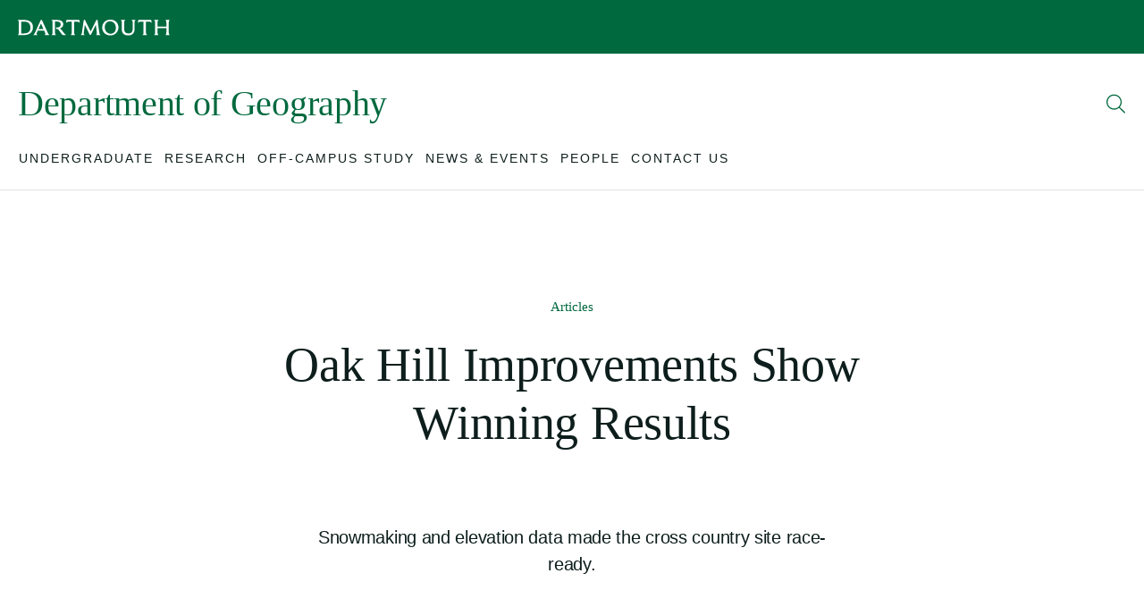

--- FILE ---
content_type: text/html; charset=UTF-8
request_url: https://geography.dartmouth.edu/news/2024/03/oak-hill-improvements-show-winning-results
body_size: 22228
content:
<!DOCTYPE html>
<html lang="en" dir="ltr" prefix="content: http://purl.org/rss/1.0/modules/content/  dc: http://purl.org/dc/terms/  foaf: http://xmlns.com/foaf/0.1/  og: http://ogp.me/ns#  rdfs: http://www.w3.org/2000/01/rdf-schema#  schema: http://schema.org/  sioc: http://rdfs.org/sioc/ns#  sioct: http://rdfs.org/sioc/types#  skos: http://www.w3.org/2004/02/skos/core#  xsd: http://www.w3.org/2001/XMLSchema# ">
  <head>
    <meta charset="utf-8" />
<noscript><style>form.antibot * :not(.antibot-message) { display: none !important; }</style>
</noscript><meta name="description" content="Snowmaking and elevation data made the cross country site race-ready." />
<link rel="canonical" href="https://home.dartmouth.edu/news/2024/03/oak-hill-improvements-show-winning-results" />
<meta property="og:description" content="Snowmaking and elevation data made the cross country site race-ready." />
<meta property="og:image" content="https://geography.dartmouth.edu/sites/geography/files/2024-03/D06_7392.jpg" />
<meta name="twitter:card" content="summary_large_image" />
<meta name="twitter:description" content="Snowmaking and elevation data made the cross country site race-ready." />
<meta name="twitter:image" content="https://geography.dartmouth.edu/sites/geography/files/2024-03/D06_7392.jpg" />
<meta name="Generator" content="Drupal 10 (https://www.drupal.org)" />
<meta name="MobileOptimized" content="width" />
<meta name="HandheldFriendly" content="true" />
<meta name="viewport" content="width=device-width, initial-scale=1.0" />
<link rel="icon" href="/profiles/dart_starter/themes/custom/dart_base/favicon.ico" type="image/vnd.microsoft.icon" />
<link rel="alternate" hreflang="en" href="https://geography.dartmouth.edu/news/2024/03/oak-hill-improvements-show-winning-results" />

    <title>Oak Hill Improvements Show Winning Results | Department of Geography</title>
    <link rel="stylesheet" media="all" href="/sites/geography/files/css/css_bHBcwkWCIbD8yb8iyndSP4t8-xLK08y_a0JT6l9dg6M.css?delta=0&amp;language=en&amp;theme=dart_base&amp;include=[base64]" />
<link rel="stylesheet" media="all" href="/sites/geography/files/css/css_ypiHAdXcbL2wdOrIz5vnO7gBWf2DH6HxtFgfujzSvAg.css?delta=1&amp;language=en&amp;theme=dart_base&amp;include=[base64]" />

    <script type="application/json" data-drupal-selector="drupal-settings-json">{"path":{"baseUrl":"\/","pathPrefix":"","currentPath":"node\/1546","currentPathIsAdmin":false,"isFront":false,"currentLanguage":"en"},"pluralDelimiter":"\u0003","suppressDeprecationErrors":true,"news_tracking":{"bundle":"article","author":"Amy Olson","date":"3\/6\/2024","categories":["Events","Campus"],"tags":[],"themes":[]},"gtag":{"tagId":"","consentMode":false,"otherIds":[],"events":[],"additionalConfigInfo":[]},"ajaxPageState":{"libraries":"[base64]","theme":"dart_base","theme_token":null},"ajaxTrustedUrl":{"\/search\/google":true},"gtm":{"tagId":null,"settings":{"data_layer":"dataLayer","include_classes":false,"allowlist_classes":"","blocklist_classes":"","include_environment":false,"environment_id":"","environment_token":""},"tagIds":["GTM-PDSXF64","GTM-WHRVJHV"]},"googlePSE":{"language":"en","displayWatermark":0},"dartUniversalNotificationClient":{"url":"https:\/\/home.dartmouth.edu\/api\/dart-universal-notification","isVisible":true},"csp":{"nonce":"hOWdSHOGXZMkxg7TqH1Ibw"},"user":{"uid":0,"permissionsHash":"90f2aba43408a49012ca092c45e961a1ff21096e82d2b9c5b6ac578081566c3e"}}</script>
<script src="/sites/geography/files/js/js_FuI_GmTCOEpmb5lNCkq7wTN7DUvuJLiIu-MFCmy3PJo.js?scope=header&amp;delta=0&amp;language=en&amp;theme=dart_base&amp;include=[base64]"></script>
<script src="https://cdn.bc0a.com/autopilot/f00000000283318/autopilot_sdk.js"></script>
<script src="/modules/custom/dart_news/js/news-tracking.js?t94txf"></script>
<script src="https://use.fontawesome.com/releases/v6.6.0/js/fontawesome.js" defer crossorigin="anonymous"></script>
<script src="https://use.fontawesome.com/releases/v6.6.0/js/brands.js" defer crossorigin="anonymous"></script>
<script src="https://use.fontawesome.com/releases/v6.6.0/js/regular.js" defer crossorigin="anonymous"></script>
<script src="https://use.fontawesome.com/releases/v6.6.0/js/solid.js" defer crossorigin="anonymous"></script>
<script src="/modules/contrib/google_tag/js/gtag.js?t94txf"></script>
<script src="/modules/contrib/google_tag/js/gtm.js?t94txf"></script>

  </head>
    <body >
        <a href="#main-content" class="visually-hidden focusable">
      Skip to main content
    </a>
    <noscript><iframe src="https://www.googletagmanager.com/ns.html?id=GTM-PDSXF64"
                  height="0" width="0" style="display:none;visibility:hidden"></iframe></noscript>
<noscript><iframe src="https://www.googletagmanager.com/ns.html?id=GTM-WHRVJHV"
                  height="0" width="0" style="display:none;visibility:hidden"></iframe></noscript>

      <div class="dialog-off-canvas-main-canvas" data-off-canvas-main-canvas>
    

  


<div class="layout-container">

  



  <header class="site-header">
  <div class="site-header__container">
        <div class="site-branding">
  <div class="site-branding__inner">
    <a href="https://home.dartmouth.edu" class="site-branding__logo" title="Dartmouth Logo">
      <?xml version="1.0" encoding="UTF-8"?>
<svg viewBox="0 0 202 23" version="1.1" xmlns="http://www.w3.org/2000/svg" xmlns:xlink="http://www.w3.org/1999/xlink">
    <g id="Symbols" stroke="none" stroke-width="1" fill-rule="evenodd" fill="#fff">
        <g id="Wordmark/Black" transform="translate(0.000000, 0.500000)">
            <path d="M8.0725947,19.344058 L4.35801629,19.344058 L4.35801629,3.34804348 L8.33548269,3.34804348 C13.6582444,3.34804348 16.5821018,6.0331401 16.5821018,11.5786715 C16.5821018,16.3953382 13.9211324,19.344058 8.0725947,19.344058 L8.0725947,19.344058 Z M8.86249287,1.12983092 L0,1.12983092 L0,1.50925121 C0.789898167,1.97572464 1.14164969,2.53007246 1.14164969,4.74828502 L1.14164969,17.9421739 C1.14164969,20.1607971 0.789898167,20.7151449 0,21.1836715 L0,21.5630918 L8.30586151,21.5630918 C16.0262933,21.5630918 20.0041711,17.0092271 20.0041711,10.7906763 C20.0041711,5.18724638 16.1439552,1.12983092 8.86249287,1.12983092 L8.86249287,1.12983092 Z M27.3744969,13.418285 L30.6496945,5.94567633 L33.9253035,13.418285 L27.3744969,13.418285 Z M39.6862118,18.4094686 L31.7604888,0.895362319 L30.5620652,0.895362319 L22.6363422,18.4094686 C21.8468554,20.1324638 21.4370957,20.774686 20.5595682,21.1836715 L20.5595682,21.5630918 L25.8243218,21.5630918 L25.8243218,21.1836715 C24.7715356,20.774686 24.4197841,20.1324638 25.3553198,18.001715 L26.4377271,15.5198792 L34.8604277,15.5198792 L35.942835,18.001715 C36.8783707,20.1324638 36.5562403,20.774686 35.6207047,21.1836715 L35.6207047,21.5630918 L41.6161141,21.5630918 L41.6161141,21.1836715 C40.8562485,20.774686 40.4756986,20.1324638 39.6862118,18.4094686 L39.6862118,18.4094686 Z M50.4761385,21.1836715 C49.833112,20.8621498 49.335723,20.1607971 49.335723,17.9421739 L49.335723,3.26057971 L51.9979267,3.26057971 C55.2435031,3.26057971 56.8813075,4.51628019 56.8813075,7.2305314 C56.8813075,9.71154589 55.3311324,11.2587923 52.3776538,11.2587923 L50.4477515,11.2587923 L50.4477515,11.5507488 L51.353666,13.3895411 L52.2311935,13.3895411 C53.1963503,13.3895411 53.4884481,13.7102415 54.9213727,15.6369082 L58.5771202,20.5402174 C59.1617271,21.3286232 59.5714868,21.5630918 60.3317637,21.5630918 L63.9295031,21.5630918 L63.9295031,21.1836715 C63.1692261,20.891715 62.5842077,20.4527536 61.1796701,18.6431159 L58.6647495,15.4324155 C57.3194542,13.7398068 56.5887984,12.8930918 55.7112709,12.5424155 C58.7235804,11.7540097 60.2737556,9.6236715 60.2737556,7.05478261 C60.2737556,3.29055556 57.7584236,1.12983092 52.3188228,1.12983092 L44.9497312,1.12983092 L44.9497312,1.50925121 C45.5927576,1.83077295 46.0897352,2.53007246 46.0897352,4.74828502 L46.0897352,17.9421739 C46.0897352,20.1607971 45.5927576,20.8621498 44.9497312,21.1836715 L44.9497312,21.5630918 L50.4761385,21.5630918 L50.4761385,21.1836715 Z M76.0667821,21.1836715 C75.189666,20.6872222 74.7799063,20.1033092 74.7799063,17.7972222 L74.7799063,3.34804348 L77.2652057,3.34804348 C80.4531853,3.34804348 81.0674134,3.81533816 81.9157312,4.86531401 L82.2954582,4.74828502 L81.6812301,0.867028986 C80.4828065,1.01280193 78.9030102,1.12983092 76.9146884,1.12983092 L69.3991365,1.12983092 C67.4095804,1.12983092 65.8310183,1.01280193 64.6313605,0.867028986 L64.0179552,4.74828502 L64.3985051,4.86531401 C65.246,3.81533816 65.8594053,3.34804348 69.0473849,3.34804348 L71.5339185,3.34804348 L71.5339185,17.7972222 C71.5339185,20.1033092 71.1241589,20.6872222 70.2466314,21.1836715 L70.2466314,21.5630918 L76.0667821,21.5630918 L76.0667821,21.1836715 Z M88.6710061,21.1836715 C87.7638574,20.8042512 87.3837189,20.1033092 87.6762281,17.8547101 L89.0215234,7.69741546 L95.6895804,21.299058 L96.9176253,21.299058 L103.673312,7.66826087 L104.930978,17.9717391 C105.194688,20.1607971 104.902179,20.8042512 104.05345,21.1836715 L104.05345,21.5630918 L109.610713,21.5630918 L109.610713,21.1836715 C108.850436,20.774686 108.528305,20.1607971 108.235796,18.0891787 L105.896134,0.895362319 L104.405202,0.895362319 L96.7719878,16.6298068 L89.1387739,0.895362319 L87.6478411,0.895362319 L85.2205499,17.9717391 C84.9280407,20.1033092 84.4886599,20.7447101 83.6407536,21.1836715 L83.6407536,21.5630918 L88.6710061,21.5630918 L88.6710061,21.1836715 Z M123.209303,19.7518116 C118.88132,19.7518116 115.54688,15.9875845 115.54688,10.8498068 C115.54688,5.94567633 118.383931,2.90990338 122.653906,2.90990338 C126.982301,2.90990338 130.315507,6.67536232 130.315507,11.8127295 C130.315507,16.7172705 127.47969,19.7518116 123.209303,19.7518116 L123.209303,19.7518116 Z M122.916794,0.662536232 C116.366399,0.662536232 112.096012,5.71202899 112.096012,11.4912077 C112.096012,16.9792512 116.014648,22 122.945593,22 C129.497222,22 133.766375,16.9505072 133.766375,11.1717391 C133.766375,5.68369565 129.847739,0.662536232 122.916794,0.662536232 L122.916794,0.662536232 Z M151.372464,1.50925121 C152.219959,2.00570048 152.658106,2.5892029 152.658106,4.89570048 L152.658106,13.6227778 C152.658106,17.3582609 150.640574,19.4315217 147.102077,19.4315217 C143.41712,19.4315217 141.428798,17.4178019 141.428798,13.8272705 L141.428798,4.74828502 C141.428798,2.53007246 141.779316,1.97572464 142.569214,1.50925121 L142.569214,1.12983092 L137.041572,1.12983092 L137.041572,1.50925121 C137.83147,1.97572464 138.183222,2.53007246 138.183222,4.74828502 L138.183222,14.0317633 C138.183222,19.0521014 141.311548,22 146.663931,22 C151.98587,22 155.145051,19.0225362 155.145051,13.6227778 L155.145051,4.89570048 C155.145051,2.5892029 155.583198,2.00570048 156.431104,1.50925121 L156.431104,1.12983092 L151.372464,1.12983092 L151.372464,1.50925121 Z M171.667499,21.1836715 C170.789971,20.6872222 170.380623,20.1033092 170.380623,17.7972222 L170.380623,3.34804348 L172.865923,3.34804348 C176.053902,3.34804348 176.668542,3.81533816 177.516037,4.86531401 L177.896175,4.74828502 L177.281536,0.867028986 C176.083112,1.01280193 174.503727,1.12983092 172.515405,1.12983092 L164.999442,1.12983092 C163.010297,1.12983092 161.431735,1.01280193 160.232077,0.867028986 L159.618672,4.74828502 L159.998811,4.86531401 C160.846717,3.81533816 161.461356,3.34804348 164.648102,3.34804348 L167.134635,3.34804348 L167.134635,17.7972222 C167.134635,20.1033092 166.724876,20.6872222 165.847348,21.1836715 L165.847348,21.5630918 L171.667499,21.5630918 L171.667499,21.1836715 Z M186.874684,1.50925121 L186.874684,1.12983092 L181.347043,1.12983092 L181.347043,1.50925121 C182.136941,1.97572464 182.487047,2.53007246 182.487047,4.74828502 L182.487047,17.9421739 C182.487047,20.1607971 182.136941,20.7151449 181.347043,21.1836715 L181.347043,21.5630918 L186.874684,21.5630918 L186.874684,21.1836715 C186.084786,20.7151449 185.734269,20.1607971 185.734269,17.9421739 L185.734269,12.2504589 L197.460965,12.2504589 L197.460965,17.9421739 C197.460965,20.1607971 197.110448,20.7151449 196.32055,21.1836715 L196.32055,21.5630918 L201.848191,21.5630918 L201.848191,21.1836715 C201.058293,20.7151449 200.707776,20.1607971 200.707776,17.9421739 L200.707776,4.74828502 C200.707776,2.53007246 201.058293,1.97572464 201.848191,1.50925121 L201.848191,1.12983092 L196.32055,1.12983092 L196.32055,1.50925121 C197.110448,1.97572464 197.460965,2.53007246 197.460965,4.74828502 L197.460965,10.0030918 L185.734269,10.0030918 L185.734269,4.74828502 C185.734269,2.53007246 186.084786,1.97572464 186.874684,1.50925121 L186.874684,1.50925121 Z" id="Fill-3"></path>
        </g>
    </g>
</svg>

    </a>
  </div>
</div>

              <div class="site-header__middle">
              <a id="block-sitebranding" class="site-header__title" href="https://geography.dartmouth.edu/">
  
    
      <h1>Department of Geography</h1>
  </a>

          <div class="site-header__middle-right">
    <nav class="utility-nav">
      

    
    </nav>
    <button class="site-header__search-trigger" aria-expanded="false" aria-label="Open Search">
      <span class="site-header__search-open">
        <svg width="22" height="22" viewBox="0 0 22 22" fill="none" xmlns="http://www.w3.org/2000/svg">
  <path d="M20.7949 20.5176L14.9707 14.7344C16.2832 13.2168 17.0215 11.2891 17.0215 9.15625C17.0215 4.48047 13.166 0.625 8.49023 0.625C3.77344 0.625 0 4.48047 0 9.15625C0 13.873 3.81445 17.6875 8.49023 17.6875C10.582 17.6875 12.5098 16.9492 14.0273 15.6367L19.8105 21.4609C19.9746 21.584 20.1387 21.625 20.3438 21.625C20.5078 21.625 20.6719 21.584 20.7949 21.4609C21.041 21.2148 21.041 20.7637 20.7949 20.5176ZM8.53125 16.375C4.51172 16.375 1.3125 13.1348 1.3125 9.15625C1.3125 5.17773 4.51172 1.9375 8.53125 1.9375C12.5098 1.9375 15.75 5.17773 15.75 9.15625C15.75 13.1758 12.5098 16.375 8.53125 16.375Z" fill="currentColor" />
</svg>

      </span>
      <span class="site-header__search-close">
        <svg width="21" height="22" viewBox="0 0 21 22" fill="none" xmlns="http://www.w3.org/2000/svg">
  <path d="M7.38281 8.04883C7.62891 7.80273 8.08008 7.80273 8.32617 8.04883L10.5 10.2227L12.6328 8.04883C12.8789 7.80273 13.3301 7.80273 13.5762 8.04883C13.8223 8.29492 13.8223 8.74609 13.5762 8.99219L11.4023 11.125L13.5762 13.2988C13.8223 13.5449 13.8223 13.9961 13.5762 14.2422C13.3301 14.4883 12.8789 14.4883 12.6328 14.2422L10.5 12.0684L8.32617 14.2422C8.08008 14.4883 7.62891 14.4883 7.38281 14.2422C7.13672 13.9961 7.13672 13.5449 7.38281 13.2988L9.55664 11.125L7.38281 8.99219C7.13672 8.74609 7.13672 8.29492 7.38281 8.04883ZM21 11.125C21 16.9492 16.2832 21.625 10.5 21.625C4.67578 21.625 0 16.9492 0 11.125C0 5.3418 4.67578 0.625 10.5 0.625C16.2832 0.625 21 5.3418 21 11.125ZM10.5 1.9375C5.41406 1.9375 1.3125 6.08008 1.3125 11.125C1.3125 16.2109 5.41406 20.3125 10.5 20.3125C15.5449 20.3125 19.6875 16.2109 19.6875 11.125C19.6875 6.08008 15.5449 1.9375 10.5 1.9375Z" fill="currentColor" />
</svg>

      </span>
    </button>
    <button class="site-header__burger" aria-label="Open Mobile navigation" aria-expanded="false">
      <span></span>
      <span></span>
      <span></span>
    </button>
  </div>
</div>
    
        <div class="site-header__nav">
  <div class="site-header__nav-inner">
    <a href="/" class="site-header__nav-icon">
      <svg width="20" height="17" viewBox="0 0 20 17" fill="none" xmlns="http://www.w3.org/2000/svg">
  <path d="M9.65625 1.15625C9.84375 0.96875 10.125 0.96875 10.3125 1.15625L18.8125 8.625C19.0312 8.8125 19.0312 9.125 18.8438 9.34375C18.6875 9.5625 18.375 9.5625 18.1562 9.375L17 8.34375V14.5C17 15.9062 15.875 17 14.5 17H5.5C4.09375 17 3 15.9062 3 14.5V8.34375L1.8125 9.375C1.59375 9.5625 1.28125 9.5625 1.125 9.34375C0.9375 9.125 0.9375 8.8125 1.15625 8.625L9.65625 1.15625ZM4 7.46875V14.5C4 15.3438 4.65625 16 5.5 16H14.5C15.3125 16 16 15.3438 16 14.5V7.46875L10 2.1875L4 7.46875Z" fill="currentColor"/>
</svg>

    </a>
    <nav class="nav">
      <div class="nav__inner">
        <div class="nav__breadcrumb">
          <button class="nav__breadcrumb-trigger">
            <svg width="7" height="12" viewBox="0 0 7 12" fill="none" xmlns="http://www.w3.org/2000/svg">
  <path d="M6.34375 10.1875C6.53125 10.375 6.53125 10.6875 6.3125 10.875C6.125 11.0625 5.8125 11.0625 5.625 10.8438L1.125 5.84375C0.9375 5.65625 0.9375 5.375 1.125 5.1875L5.625 0.21875C5.8125 0 6.125 0 6.3125 0.15625C6.53125 0.375 6.53125 0.6875 6.34375 0.875L2.15625 5.5L6.34375 10.1875Z" fill="currentColor"/>
</svg>
 <span></span>
          </button>
        </div>
                  

              <ul class="nav__list nav__list--level-0">
                          <li class="nav__item nav__item--level-0">
        <div class="nav__link-wrapper">
                      <button class="nav__link" aria-expanded="false" aria-haspopup="true" aria-label="Open submenu for Undergraduate">
              <span class="nav__link-text">Undergraduate</span>
              <span class="nav__link-chevron-right">
                <svg width="7" height="12" viewBox="0 0 7 12" fill="none" xmlns="http://www.w3.org/2000/svg">
  <path d="M5.84375 6.34375L1.34375 11.3438C1.15625 11.5625 0.84375 11.5625 0.65625 11.375C0.4375 11.1875 0.4375 10.875 0.625 10.6875L4.8125 6L0.625 1.34375C0.4375 1.15625 0.4375 0.84375 0.65625 0.65625C0.84375 0.46875 1.15625 0.46875 1.34375 0.6875L5.84375 5.65625C6.03125 5.875 6.03125 6.15625 5.84375 6.34375Z" fill="currentColor" />
</svg>

              </span>
            </button>
                  </div>
                                <ul class="nav__list nav__list--level-1" aria-hidden="true" tabindex="-1">
                          <li class="nav__item nav__item--level-1">
        <div class="nav__link-wrapper">
                      <a href="/undergraduate/majors-and-minors" class="nav__link">
              <span>Majors and Minors</span>
            </a>
                              </div>
              </li>
                      <li class="nav__item nav__item--level-1">
        <div class="nav__link-wrapper">
                      <a href="/undergraduate/courses" class="nav__link">
              <span>Courses</span>
            </a>
                              </div>
              </li>
                      <li class="nav__item nav__item--level-1">
        <div class="nav__link-wrapper">
                      <a href="/undergraduate/honors-program" class="nav__link">
              <span>Honors Program</span>
            </a>
                              </div>
              </li>
                      <li class="nav__item nav__item--level-1">
        <div class="nav__link-wrapper">
                      <a href="/undergraduate/awards" class="nav__link">
              <span>Awards</span>
            </a>
                              </div>
              </li>
                      <li class="nav__item nav__item--level-1">
        <div class="nav__link-wrapper">
                      <a href="/undergraduate/careers" class="nav__link">
              <span>Careers</span>
            </a>
                          <button class="nav__link-chevron" aria-expanded="false" aria-haspopup="true" aria-label="Open submenu for Careers">
                <svg width="12" height="7" viewBox="0 0 12 7" fill="none" xmlns="http://www.w3.org/2000/svg">
  <path d="M11.3125 1.375L6.34375 5.875C6.15625 6.0625 5.875 6.0625 5.6875 5.875L0.65625 1.375C0.4375 1.1875 0.4375 0.875 0.625 0.6875C0.8125 0.46875 1.125 0.46875 1.3125 0.65625L6 4.84375L10.6562 0.65625C10.8438 0.46875 11.1562 0.46875 11.3438 0.6875C11.5312 0.875 11.5312 1.1875 11.3125 1.375Z" fill="currentColor" />
</svg>

              </button>
                              </div>
                                <ul class="nav__list nav__list--level-2" aria-hidden="true" tabindex="-1">
                          <li class="nav__item nav__item--level-2">
        <div class="nav__link-wrapper">
                      <a href="/undergraduate/careers/alumni-career-profiles" class="nav__link">
              <span>Alumni Career Profiles</span>
            </a>
                              </div>
              </li>
        </ul>
  
              </li>
                      <li class="nav__item nav__item--level-1">
        <div class="nav__link-wrapper">
                      <a href="/undergraduate/geospatial-learning-hub" class="nav__link">
              <span>Geospatial Learning Hub</span>
            </a>
                              </div>
              </li>
        </ul>
  
              </li>
                      <li class="nav__item nav__item--level-0">
        <div class="nav__link-wrapper">
                      <button class="nav__link" aria-expanded="false" aria-haspopup="true" aria-label="Open submenu for Research">
              <span class="nav__link-text">Research</span>
              <span class="nav__link-chevron-right">
                <svg width="7" height="12" viewBox="0 0 7 12" fill="none" xmlns="http://www.w3.org/2000/svg">
  <path d="M5.84375 6.34375L1.34375 11.3438C1.15625 11.5625 0.84375 11.5625 0.65625 11.375C0.4375 11.1875 0.4375 10.875 0.625 10.6875L4.8125 6L0.625 1.34375C0.4375 1.15625 0.4375 0.84375 0.65625 0.65625C0.84375 0.46875 1.15625 0.46875 1.34375 0.6875L5.84375 5.65625C6.03125 5.875 6.03125 6.15625 5.84375 6.34375Z" fill="currentColor" />
</svg>

              </span>
            </button>
                  </div>
                                <ul class="nav__list nav__list--level-1" aria-hidden="true" tabindex="-1">
                          <li class="nav__item nav__item--level-1">
        <div class="nav__link-wrapper">
                      <a href="/research/faculty-research" class="nav__link">
              <span>Faculty Research</span>
            </a>
                          <button class="nav__link-chevron" aria-expanded="false" aria-haspopup="true" aria-label="Open submenu for Faculty Research">
                <svg width="12" height="7" viewBox="0 0 12 7" fill="none" xmlns="http://www.w3.org/2000/svg">
  <path d="M11.3125 1.375L6.34375 5.875C6.15625 6.0625 5.875 6.0625 5.6875 5.875L0.65625 1.375C0.4375 1.1875 0.4375 0.875 0.625 0.6875C0.8125 0.46875 1.125 0.46875 1.3125 0.65625L6 4.84375L10.6562 0.65625C10.8438 0.46875 11.1562 0.46875 11.3438 0.6875C11.5312 0.875 11.5312 1.1875 11.3125 1.375Z" fill="currentColor" />
</svg>

              </button>
                              </div>
                                <ul class="nav__list nav__list--level-2" aria-hidden="true" tabindex="-1">
                          <li class="nav__item nav__item--level-2">
        <div class="nav__link-wrapper">
                      <a href="/research/faculty-research/recent-publications" class="nav__link">
              <span>Recent Publications</span>
            </a>
                              </div>
              </li>
        </ul>
  
              </li>
                      <li class="nav__item nav__item--level-1">
        <div class="nav__link-wrapper">
                      <a href="/research/student-research-internships-funding-opportunities" class="nav__link">
              <span>Student Research</span>
            </a>
                              </div>
              </li>
                      <li class="nav__item nav__item--level-1">
        <div class="nav__link-wrapper">
                      <a href="/research/postdoctoral-fellowships" class="nav__link">
              <span>Postdoctoral Fellowships</span>
            </a>
                              </div>
              </li>
                      <li class="nav__item nav__item--level-1">
        <div class="nav__link-wrapper">
                      <a href="/research/facilities" class="nav__link">
              <span>Facilities</span>
            </a>
                              </div>
              </li>
        </ul>
  
              </li>
                      <li class="nav__item nav__item--level-0">
        <div class="nav__link-wrapper">
                      <a href="/foreign-study-program" class="nav__link">
              <span>Off-Campus Study</span>
            </a>
                              </div>
              </li>
                      <li class="nav__item nav__item--level-0  nav__item--last-half">
        <div class="nav__link-wrapper">
                      <button class="nav__link" aria-expanded="false" aria-haspopup="true" aria-label="Open submenu for News &amp; Events">
              <span class="nav__link-text">News &amp; Events</span>
              <span class="nav__link-chevron-right">
                <svg width="7" height="12" viewBox="0 0 7 12" fill="none" xmlns="http://www.w3.org/2000/svg">
  <path d="M5.84375 6.34375L1.34375 11.3438C1.15625 11.5625 0.84375 11.5625 0.65625 11.375C0.4375 11.1875 0.4375 10.875 0.625 10.6875L4.8125 6L0.625 1.34375C0.4375 1.15625 0.4375 0.84375 0.65625 0.65625C0.84375 0.46875 1.15625 0.46875 1.34375 0.6875L5.84375 5.65625C6.03125 5.875 6.03125 6.15625 5.84375 6.34375Z" fill="currentColor" />
</svg>

              </span>
            </button>
                  </div>
                                <ul class="nav__list nav__list--level-1" aria-hidden="true" tabindex="-1">
                          <li class="nav__item nav__item--level-1">
        <div class="nav__link-wrapper">
                      <a href="/news-events/news" class="nav__link">
              <span>News</span>
            </a>
                              </div>
              </li>
                      <li class="nav__item nav__item--level-1">
        <div class="nav__link-wrapper">
                      <a href="/news-events/events" class="nav__link">
              <span>Events</span>
            </a>
                              </div>
              </li>
        </ul>
  
              </li>
                      <li class="nav__item nav__item--level-0  nav__item--last-half">
        <div class="nav__link-wrapper">
                      <a href="/people" class="nav__link">
              <span>People</span>
            </a>
                              </div>
              </li>
                      <li class="nav__item nav__item--level-0  nav__item--last-half">
        <div class="nav__link-wrapper">
                      <a href="/contact-us" class="nav__link">
              <span>Contact Us</span>
            </a>
                              </div>
              </li>
        </ul>
  
              </div>
    </nav>
    <button class="site-header__search-trigger site-header__search-trigger--sticky" aria-expanded="false" aria-label="Open Search">
      <span class="site-header__search-open">
        <svg width="22" height="22" viewBox="0 0 22 22" fill="none" xmlns="http://www.w3.org/2000/svg">
  <path d="M20.7949 20.5176L14.9707 14.7344C16.2832 13.2168 17.0215 11.2891 17.0215 9.15625C17.0215 4.48047 13.166 0.625 8.49023 0.625C3.77344 0.625 0 4.48047 0 9.15625C0 13.873 3.81445 17.6875 8.49023 17.6875C10.582 17.6875 12.5098 16.9492 14.0273 15.6367L19.8105 21.4609C19.9746 21.584 20.1387 21.625 20.3438 21.625C20.5078 21.625 20.6719 21.584 20.7949 21.4609C21.041 21.2148 21.041 20.7637 20.7949 20.5176ZM8.53125 16.375C4.51172 16.375 1.3125 13.1348 1.3125 9.15625C1.3125 5.17773 4.51172 1.9375 8.53125 1.9375C12.5098 1.9375 15.75 5.17773 15.75 9.15625C15.75 13.1758 12.5098 16.375 8.53125 16.375Z" fill="currentColor" />
</svg>

      </span>
      <span class="site-header__search-close">
        <svg width="21" height="22" viewBox="0 0 21 22" fill="none" xmlns="http://www.w3.org/2000/svg">
  <path d="M7.38281 8.04883C7.62891 7.80273 8.08008 7.80273 8.32617 8.04883L10.5 10.2227L12.6328 8.04883C12.8789 7.80273 13.3301 7.80273 13.5762 8.04883C13.8223 8.29492 13.8223 8.74609 13.5762 8.99219L11.4023 11.125L13.5762 13.2988C13.8223 13.5449 13.8223 13.9961 13.5762 14.2422C13.3301 14.4883 12.8789 14.4883 12.6328 14.2422L10.5 12.0684L8.32617 14.2422C8.08008 14.4883 7.62891 14.4883 7.38281 14.2422C7.13672 13.9961 7.13672 13.5449 7.38281 13.2988L9.55664 11.125L7.38281 8.99219C7.13672 8.74609 7.13672 8.29492 7.38281 8.04883ZM21 11.125C21 16.9492 16.2832 21.625 10.5 21.625C4.67578 21.625 0 16.9492 0 11.125C0 5.3418 4.67578 0.625 10.5 0.625C16.2832 0.625 21 5.3418 21 11.125ZM10.5 1.9375C5.41406 1.9375 1.3125 6.08008 1.3125 11.125C1.3125 16.2109 5.41406 20.3125 10.5 20.3125C15.5449 20.3125 19.6875 16.2109 19.6875 11.125C19.6875 6.08008 15.5449 1.9375 10.5 1.9375Z" fill="currentColor" />
</svg>

      </span>
    </button>
  </div>
</div>
  </div>

          <div role="dialog" class="search-overlay" aria-modal="true" aria-hidden="true">
  <div class="search-overlay__inner">
                          <div class="search-block-form google-cse block-search-form-block" data-drupal-selector="search-block-form" id="block-search" role="search">
  
      <h2 class="block__title">Search</h2>
    
      
<div class="search-overlay__input">
  <form action="/search/google" method="get" id="search-block-form" accept-charset="UTF-8" class="c-form c-form--default">
    <div class="search-overlay__radios"><div id="edit-search-location">


<div class="js-form-item form-item js-form-type-radio form-item-search-location js-form-item-search-location">
          <input data-drupal-selector="edit-search-location-0" type="radio" id="edit-search-location-0" name="search_location" value="0" checked="checked" class="form-radio" />

        <label for="edit-search-location-0" class="option">Search this site</label>
      </div>



<div class="js-form-item form-item js-form-type-radio form-item-search-location js-form-item-search-location">
          <input data-drupal-selector="edit-search-location-1" type="radio" id="edit-search-location-1" name="search_location" value="1" class="form-radio" />

        <label for="edit-search-location-1" class="option">Search all Dartmouth sites</label>
      </div>
</div>
</div>


<div class="js-form-item form-item js-form-type-search form-item-keys js-form-item-keys form-no-label">
      <label for="edit-keys" class="visually-hidden">Search</label>
          <input title="Enter the terms you wish to search for." data-drupal-selector="edit-keys" type="search" id="edit-keys" name="keys" value="" size="40" maxlength="128" class="form-search" placeholder="Search site..." />

        </div>
<div data-drupal-selector="edit-actions" class="form-actions js-form-wrapper form-wrapper" id="edit-actions--2"></div>

    <div class="search-overlay__actions">
      <button type="submit" class="gsc-search-button search-overlay__trigger">
        <svg width="40" height="26" viewBox="0 0 40 26" fill="none" xmlns="http://www.w3.org/2000/svg">
          <path d="M39.7656 13.4688C40 13.2344 40 12.8438 39.7656 12.6094L27.8906 0.734375C27.8125 0.578125 27.6562 0.5 27.5 0.5C27.2656 0.5 27.1094 0.5 27.0312 0.65625C26.7969 0.890625 26.7969 1.28125 27.0312 1.51562L37.8125 12.375H0.625C0.234375 12.375 0 12.6094 0 13C0 13.3906 0.234375 13.625 0.625 13.625H37.8125L27.0312 24.4062C26.7969 24.6406 26.7969 25.0312 27.0312 25.2656C27.2656 25.5 27.6562 25.5 27.8906 25.2656L39.7656 13.4688Z" fill="currentColor" />
        </svg>
      </button>
    </div>
  </form>
</div>

  </div>

                    </div>
</div>
    </header>


  <main role="main" class="main-wrapper">
    
    <a id="main-content" tabindex="-1"></a>
    <div class="layout-content">
                      <div class="node_content">
    

<article about="/news/2024/03/oak-hill-improvements-show-winning-results" typeof="schema:Article" class="node node--article news-detail">
  
    <span property="schema:name" content="Oak Hill Improvements Show Winning Results" class="hidden"></span>


      <div class="node__content">
      


<div class="layout layout--threecol layout--threecol--25-50-25 header dart-layout">
      <div class="layout-bg-section">
  <div class="layout-bg-row">
        <div class="layout-bg-container">
          </div>

                    <div class="layout-bg-content-container">
      <div class="layout-bg-content">
            <div class="grid-row f-align-top">
    <div class="layout__region layout__region--first col">
      <div >
        
      </div>
    </div>

    <div class="layout__region layout__region--second col">
      <div  class="col__content">
        <div class="block-dart-news-page-title">
  
    
      <div class="news-event--category">
  <a href="/news-events/news?news_type=article#articles-list" title="Articles">Articles</a>
</div>

<div class="news-event--titles-wrap">
  <h2 class="news-event--title">
    Oak Hill Improvements Show Winning Results
  </h2>
</div>

  </div>
<div class="block block--node:article:news-subtitle block-field-blocknodearticlenews-subtitle">
  
    
      


            <div class="field field--news-subtitle"><p>Snowmaking and elevation data made the cross country site race-ready.</p></div>
      
  </div>

      </div>
    </div>

    <div class="layout__region layout__region--third col">
      <div >
        
      </div>
    </div>
  </div>
      </div>
    </div>
  </div>
</div>

</div>


                  <div class="hero">
      <div class="c-hero c-hero--default c-hero--with-image c-hero--without-date c-hero--without-video  c-hero--without-logo">
  <div class="c-hero__container">
              <div class="c-hero__media ">
                  <figure class="c-hero__image ">
                          <div class="block block--node:article:article-image block-field-blocknodearticlearticle-image">
  
    
      


  <div class="field field--article-image">
    <div class="field__label visually-hidden">Image</div>
              <div>



  
        
                  
  
        
  
<div class="media-type-image" data-orientation="landscape">
  
        <img loading="lazy" srcset="/sites/geography/files/styles/16_9_sm/public/2024-03/D06_7392.jpg?h=c6980913&amp;itok=Ozy8Spsa 480w, /sites/geography/files/styles/16_9_md/public/2024-03/D06_7392.jpg?h=c6980913&amp;itok=chAjBYJd 768w, /sites/geography/files/styles/16_9_lg/public/2024-03/D06_7392.jpg?h=c6980913&amp;itok=0-A0gp0Y 1024w, /sites/geography/files/styles/16_9_xl/public/2024-03/D06_7392.jpg?h=c6980913&amp;itok=lQKM5lD7 1440w, /sites/geography/files/styles/16_9_xxl/public/2024-03/D06_7392.jpg?h=c6980913&amp;itok=LkIFJlwl 1920w" sizes="100vw" src="/sites/geography/files/styles/16_9_lg/public/2024-03/D06_7392.jpg?h=c6980913&amp;itok=0-A0gp0Y" alt="Nordic Skiers at Oak Hill Outdoor Center" typeof="foaf:Image" />





      <figcaption>
      <p>Big Green Nordic skier Wally Magill '25, center, and teammates Cooper Camp '26, left, and Aaron Power '27, compete in the Men's 15k Classic Mass Start at Winter Carnival at Oak Hill Outdoor Center in Hanover, N.H., on Feb. 10.&nbsp; (Photo By Gil Talbot)</p>
    </figcaption>
  </div>
</div>
          </div>

  </div>

                      </figure>
                                </div>
      </div>
</div>
    </div>
    <div class="date layout layout--onecol">
    <div  class="layout__region layout__region--content">
            <div class="block block-dart-news block-dart-news-page-date">
      
            
      <div class="news-event--meta">
        <div class="news-event--meta__item news-event--date">
          <svg class="icon calendar">
            <svg viewBox="0 0 13 15" fill="none" xmlns="http://www.w3.org/2000/svg">
  <path d="M3.0625 0.25C3.28125 0.25 3.5 0.46875 3.5 0.6875V2H8.75V0.6875C8.75 0.46875 8.94141 0.25 9.1875 0.25C9.40625 0.25 9.625 0.46875 9.625 0.6875V2H10.5C11.457 2 12.25 2.79297 12.25 3.75V12.5C12.25 13.4844 11.457 14.25 10.5 14.25H1.75C0.765625 14.25 0 13.4844 0 12.5V3.75C0 2.79297 0.765625 2 1.75 2H2.625V0.6875C2.625 0.46875 2.81641 0.25 3.0625 0.25ZM11.375 5.5H0.875V12.5C0.875 12.9922 1.25781 13.375 1.75 13.375H10.5C10.9648 13.375 11.375 12.9922 11.375 12.5V5.5ZM10.5 2.875H1.75C1.25781 2.875 0.875 3.28516 0.875 3.75V4.625H11.375V3.75C11.375 3.28516 10.9648 2.875 10.5 2.875Z" fill="currentColor"/>
</svg>

          </svg>
          <div class="news-event--meta__item--text">
            <time datetime="2024-03-06T09:41:29-0500" class="datetime">
  3/6/2024
</time>

          </div>
        </div>
      </div>
    </div>
  
    </div>
  </div>
  <div class="layout layout--threecol-section layout--threecol-section--25-50-25 content">

          <div  class="layout__region layout__region--first">
        <div class="block block--node:article:news-more-reading-links block-field-blocknodearticlenews-more-reading-links">
  
    
      


  <div  class="block-with-title block-with-title--default  block-with-title--seperated">
          <p class="block-with-title__title ">
        More Reading
      </p>
        <div class="block-with-title__content">
                <div>
        <a href="https://home.dartmouth.edu/news/2022/11/outdoor-center-planned-oak-hill-storrs-pond-area" title="https://home.dartmouth.edu/news/2022/11/outdoor-center-planned-oak-hill-storrs-…">https://home.dartmouth.edu/news/2022/11/outdoor-center-planned-oak-hill-storrs-…</a>
        <span><svg width="13" height="9" viewBox="0 0 13 9" fill="none" xmlns="http://www.w3.org/2000/svg">
  <path d="M9.2168 0.689453L12.873 4.3457C12.9492 4.42188 13 4.52344 13 4.625C13 4.70117 12.9492 4.82812 12.873 4.9043L9.2168 8.56055C9.06445 8.71289 8.78516 8.71289 8.63281 8.56055C8.48047 8.4082 8.48047 8.1543 8.63281 7.97656L11.6035 5.03125H0.40625C0.177734 5.03125 0 4.82812 0 4.625C0 4.42188 0.177734 4.21875 0.40625 4.21875H11.6035L8.63281 1.27344C8.48047 1.12109 8.48047 0.841797 8.63281 0.689453C8.78516 0.537109 9.06445 0.537109 9.2168 0.689453Z" fill="currentColor" />
</svg>
</span>
      </div>
          </div>
  </div>

  </div>

      </div>
    
          <div  class="layout__region layout__region--second">
        <div class="block block--node:article:article-body block-field-blocknodearticlearticle-body">
  
    
      


            <div class="field field--article-body"><p>New Hampshire has had one of its warmest winters on record, but thanks to recent improvements at the <a href="https://www.oakhilloutdoorcenter.org/">Oak Hill Outdoor Center</a>, Dartmouth's Nordic ski team was able to practice all season at home.</p><p>Located off Lyme Road just 2.1 miles from downtown Hanover, Oak Hill features an extensive trail network with four new race loops for cross country skiing with snowmaking operations.</p><p>"At this time of year, if there isn't a lot of snow, it's hard for the team to stay motivated if they have to drive an hour and a half to practice in good snow," says <a href="https://dartmouthsports.com/sports/alpine-skiing/roster/coaches/callie-young/9978">Callie Young '22</a>, assistant Nordic coach and former Dartmouth Nordic skier. "But this year, our team was pumped to have been able to get out there every single day."</p><p>Oak Hill also hosted <a href="https://home.dartmouth.edu/news/2024/02/winterstellar-winter-carnival-2024">Winter Carnival</a> races this year, something that would not normally be possible in such a warm year. Previously, a backup site, such as the Craftsbury Outdoor Center in Craftsbury, Vt., would need to be used in a low-snow year.</p>


<article class="media-type-remote_video media media--type-remote-video media--view-mode-default" data-modal-content="https://www.youtube.com/watch?v=ExT-6eeTwU8" data-modal-type="remote_video">
  <div class="media-type-remote_video media media--type-remote-video media--view-mode-default modal--trigger cursor--container btn" data-modal-content="https://www.youtube.com/watch?v=ExT-6eeTwU8" data-modal-type="remote_video" href="#modal">
    
          


  <div class="field field--field-media-oembed-video">
    <div class="field__label visually-hidden">Remote video URL</div>
              <div><iframe src="https://geography.dartmouth.edu/media/oembed?url=https%3A//www.youtube.com/watch%3Fv%3DExT-6eeTwU8&amp;max_width=0&amp;max_height=0&amp;hash=Ug_FPaNKC0JvKsMhaIbJ1vWDlpl_otruSoYVs06JR7Y" width="200" height="113" class="media-oembed-content" loading="eager" title="2024 Winter Carnival Oak Hill Aerial"></iframe>
</div>
          </div>



            <div class="field field--thumbnail">  <img loading="lazy" src="/sites/geography/files/2024-03/20240209-wintercarnival-nordicraces-aerial-cj-3_%281%29-2_0.jpg" alt="Aerial of Oak Hill" typeof="foaf:Image">

</div>
      
      <div class="cursor">
                  <svg class="icon play">
              <svg width="11px" height="12px" viewBox="0 0 11 12" version="1.1" xmlns:xlink="http://www.w3.org/1999/xlink">
    <title>Path</title>
    <g id="Universal-Page" stroke="none" stroke-width="1" fill-rule="evenodd">
        <g id="Universal:-News-Detail/Events-Detail" transform="translate(-312.000000, -2925.000000)">
            <g id="BODY" transform="translate(0.000000, 1093.000000)">
                <g id="MAIN-SCREEN-Copy" transform="translate(257.000000, 1342.000000)">
                    <g id="Play-Icon" transform="translate(30.000000, 468.000000)">
                        <path d="M35.8885161,27.7647059 L25.4046452,22.0502815 C25.3254194,21.9899943 25.2227097,21.9837085 25.1380645,22.0325668 C25.0531613,22.0819966 25,22.1791418 25,22.2854301 L25,33.7142788 C25,33.8205671 25.0531613,33.917998 25.1380645,33.9674278 C25.1757419,33.9891426 25.2170323,34 25.2580645,34 C25.3094194,34 25.3605161,33.9828567 25.4046452,33.9494273 L35.8885161,28.235003 C35.9584516,28.1815731 36,28.0938567 36,27.9998544 C36,27.9058521 35.9581935,27.8181357 35.8885161,27.7647059 Z" id="Path" />
                    </g>
                </g>
            </g>
        </g>
    </g>
</svg>

          </svg>
              </div>
      </div>
  


            <div class="field field--field-caption"><p>&nbsp;An aerial view of Oak Hill during Winter Carnival weekend. (Video by Chris Johnson)</p>&nbsp;</div>
      
</article>
<p>With four new overlapping loops—a 3.3 kilometer course, 2.5 km, 1.3 km, and a 1.2 km—that have been fully homologated, or certified, by the International Ski and Snowboard Federation, aka FIS, Oak Hill can now host major race events.</p><p>The upgrades are timely as Dartmouth will host the <a href="https://dartmouthsports.com/news/2020/10/14/dartmouth-to-host-the-2025-ncaa-skiing-championships-201014">2025 NCAA Skiing Championships</a>.</p><p>"FIS is the highest tier of race competition but a course must meet certain specifications such as the right amount of climbing, in order for it to be FIS homologated," says Young. "The international certification process ensures that FIS-sanctioned races and the points that are awarded in them are fair and standardized."</p><span data-entity-type="node" data-entity-uuid="a422a093-5a96-437c-bbcf-4aca1873d935" data-embed-button="quote" data-entity-embed-display="view_mode:node.no_link" data-langcode="en" data-entity-embed-display-settings="[]" class="embedded-entity">

<article about="/news/callie-young-3062024" class="quoted-content shared quoted-content--no-link">
  <div class="quoted-content--txt">
    


  <div class="field field--quoted-content-quote">
    <div class="field__label visually-hidden">Quote</div>
              <div><p>Being able to host Winter Carnival at home this year, with great conditions, and not worry about if the snow was going to hang on, was incredible.</p></div>
          </div>

    <div class="news--teaser-attribution-container">
              


  <div class="field field--quoted-content-attribution">
    <div class="field__label visually-hidden">Attribution</div>
              <div>Callie Young '22, assistant Nordic coach</div>
          </div>

          </div>
  <div>
</div></div></article>
</span>
<p>"After the course was reworked, we needed new elevation data showing exactly how long the climbs are and how the terrain varies, which can be obtained in multiple ways such as by using a GPS watch recording while walking the course."</p><p>"But a far superior way would be to have a lidar-equipped drone generate a digital elevation model of the course," says Young, who double majored in geography and biology.</p><p>So, for the project, Young teamed up with <a href="https://geography.dartmouth.edu/people/jonathan-w-chipman">Jonathan Chipman</a>, director of the Citrin Family GIS/Applied Spatial Analysis Laboratory in the Department of Geography, <a href="https://anthropology.dartmouth.edu/people/jesse-casana">Jesse Casana</a>, a professor of anthropology and director of <a href="https://sites.dartmouth.edu/sparcl/">the Spatial Archaeometry Lab</a>, and <a href="https://anthropology.dartmouth.edu/people/carolin-ferwerda">Carolin Ferwerda</a>, a research associate in anthropology, to obtain the information needed for FIS certification.</p>



  
        
  
  
        
  
<div class="media-type-image" data-orientation="landscape">
  
        <div data-b-token="b-bb92fc15cab" class="media media--blazy media--image media--responsive">  <img decoding="async" class="media__element" srcset="/sites/geography/files/styles/16_9_sm/public/2024-03/DartmouthXski_Oakhill_Jan2024_ed-2.jpg?h=ec965d14&amp;itok=XH0sruoB 480w, /sites/geography/files/styles/16_9_md/public/2024-03/DartmouthXski_Oakhill_Jan2024_ed-2.jpg?h=ec965d14&amp;itok=Ipi0x9hf 768w, /sites/geography/files/styles/16_9_lg/public/2024-03/DartmouthXski_Oakhill_Jan2024_ed-2.jpg?h=ec965d14&amp;itok=3PSpQIdW 1024w, /sites/geography/files/styles/16_9_xl/public/2024-03/DartmouthXski_Oakhill_Jan2024_ed-2.jpg?h=ec965d14&amp;itok=wXu5WZIE 1440w, /sites/geography/files/styles/16_9_xxl/public/2024-03/DartmouthXski_Oakhill_Jan2024_ed-2.jpg?h=ec965d14&amp;itok=wFlNvwRK 1920w" sizes="100vw" src="/sites/geography/files/styles/16_9_lg/public/2024-03/DartmouthXski_Oakhill_Jan2024_ed-2.jpg?h=ec965d14&amp;itok=3PSpQIdW" alt="Digital terrain model of Oak Hill" typeof="foaf:Image">

        </div>
  


      <figcaption>
      <p>An orthoimage, left, and digital terrain model of Oak Hill. (Courtesy of Carolin Ferwerda and Jesse Casana)</p>
    </figcaption>
  </div>
<p>"I was really happy that we were able to help Athletics with this mapping project," says Casana, who piloted the two drone flights required to map Oak Hill's elevation. "We do these kinds of surveys for archaeology all the time, logging lots of miles on the drone the past year but this one was especially fun to work on."</p><p>The way lidar, or light detection and ranging, works, is that light pings the Earth's surface with a laser from a sensor. How long it takes for that light to bounce off whatever it hits and return is used to determine the distance.</p><p>"It's good for mapping topography even under trees," says Casana. "Some of the pulses will see all the way down to the ground, providing a reflection off the ground while others will just be reflections off the leaves or branches."</p><p>A huge dataset, known as a "point cloud," is then generated.</p><p>The 3.3-kilometer loop features the highest elevation of the homologated trails at 148 meters, or 485.6 feet, with a 47-meter descent to the low point of 101 meters. The total climb around the loop is 114 meters, with a maximum climb of 35 meters.</p><p>"We took the millions of points obtained at Oak Hill and then turned it into an average surface elevation," says Ferwerda. "Our raw data showed the trees, the ski jump, and the telephone wires at the site, so once we filter that out, you end up with just the topography of the ground—the bare earth model—and can map the elevation and slope."</p><p>In addition, Chipman was able to use data from the local site as an example in his Environmental Applications of GIS class this winter when discussing lidar data for 3D mapping and visualization. Next term, he will be developing a new classroom activity for students in future GIS courses, involving the use of lidar point clouds from different sources to analyze changes in the land surface and vegetation cover.</p><p>"We're so grateful to Callie and the rest of Dartmouth team for preparing what was needed for course certification, as being able to offer elevation course data is a tremendous asset for racers and recreation skiers alike, who want to check out the courses before they visit," says Peter Milliken, chair of the nonprofit organization Friends of Oak Hill, and co-founder of Tuckerman Capital.</p><p>"For nearly a decade, we've been partners with Dartmouth. We want to make Oak Hill a place that's accessible to skiers of all types, so we're also trying to lower the entry barriers for new skiers," says Milliken.</p>



  
        
                  
  
        
  
<div class="media-type-image" data-orientation="landscape">
  
        <div data-b-token="b-92c9f69aace" class="media media--blazy media--image media--responsive">  <img decoding="async" class="media__element" srcset="/sites/geography/files/styles/16_9_sm/public/2024-03/20240210-Nordic-Ski-Races-kl-17.jpg?h=10d202d3&amp;itok=EOA6J6Gs 480w, /sites/geography/files/styles/16_9_md/public/2024-03/20240210-Nordic-Ski-Races-kl-17.jpg?h=10d202d3&amp;itok=FUOJ5VA9 768w, /sites/geography/files/styles/16_9_lg/public/2024-03/20240210-Nordic-Ski-Races-kl-17.jpg?h=10d202d3&amp;itok=nirYVxaD 1024w, /sites/geography/files/styles/16_9_xl/public/2024-03/20240210-Nordic-Ski-Races-kl-17.jpg?h=10d202d3&amp;itok=Jj9yZ543 1440w, /sites/geography/files/styles/16_9_xxl/public/2024-03/20240210-Nordic-Ski-Races-kl-17.jpg?h=10d202d3&amp;itok=ZYnGdxj3 1920w" sizes="100vw" src="/sites/geography/files/styles/16_9_lg/public/2024-03/20240210-Nordic-Ski-Races-kl-17.jpg?h=10d202d3&amp;itok=nirYVxaD" alt="Nordic skiers at Oak Hill" typeof="foaf:Image">

        </div>
  


      <figcaption>
      <p>Nordic skiers speed down an Oak Hill trail in a women's race during Winter Carnival last month. (Photo By Katie Lenhart)</p>
    </figcaption>
  </div>
<p>Through 2026, passes and rental equipment are free to all Dartmouth students due to the generous support of a Dartmouth alumnus and two Upper Valley community members.</p><p>As part of a two-year renovation project underway at Oak Hill, upgrades planned for the summer include the construction of a shed for grooming equipment, warming hut, and new parking lot, and installation of new lighting and a solar field to offset energy usage from snowmaking and lighting. The solar project is also due to a gift from a Dartmouth donor.</p><p>"Being able to host Winter Carnival at home this year, with great conditions, and not worry about if the snow was going to hang on, was incredible," says Young. "Our athletes were on cloud nine being able to race at home with the support of their friends, family, and community members that came out to Oak Hill to cheer them on."</p><p>"Winter Carnival is always a special weekend for our team, but being able to welcome the rest of the league to Oak Hill this year brought it to the next level," says Young.</p><p>And, in fact, Oak Hill was still hosting races on Wednesday, March 6, after the New Hampshire Interscholastic Athletic Association moved its high school championships there due to a lack of snow at the original venue.</p><p>A comprehensive mapping and signage project is also in the works for the future by Dartmouth and Friends of Oak Hill. The center's trail network is utilized year-round as it is also used for mountain biking and hiking.</p></div>
      
  </div>

      </div>
    
          <div  class="layout__region layout__region--third">
        

<div class="block-dart-news-author">
  
  

      
    
  <div  class="block-with-title block-with-title--default">
          <p class="block-with-title__title ">
        Written by
      </p>
        <div class="block-with-title__content">
              <span class="author">Amy Olson</span>

          </div>
  </div>
  </div>


<div class="news-events--social-share block-dart-news-social">
  
  

      
    
  <div  class="block-with-title block-with-title--default">
          <p class="block-with-title__title ">
            Share this


      </p>
        <div class="block-with-title__content">
              

<div class="socials socials--inverse">
  <ul>
          <li>
                <a href="https://www.facebook.com/sharer/sharer.php?u=https%3A//geography.dartmouth.edu/news/2024/03/oak-hill-improvements-show-winning-results" class="socials__link" title="facebook" target="_blank">
                                <svg width="18" height="25" viewBox="0 0 18 25" fill="none" xmlns="http://www.w3.org/2000/svg">
  <path d="M14.2 3.28516C12.9734 3.28516 11.797 3.77243 10.9296 4.63979C10.0623 5.50714 9.575 6.68353 9.575 7.91016V10.4852H7.1C6.97574 10.4852 6.875 10.5859 6.875 10.7102V14.1102C6.875 14.2344 6.97574 14.3352 7.1 14.3352H9.575V21.3102C9.575 21.4344 9.67574 21.5352 9.8 21.5352H13.2C13.3243 21.5352 13.425 21.4344 13.425 21.3102V14.3352H15.9219C16.0252 14.3352 16.1152 14.2649 16.1402 14.1647L16.9902 10.7647C17.0257 10.6227 16.9183 10.4852 16.7719 10.4852H13.425V7.91016C13.425 7.70461 13.5067 7.50749 13.652 7.36215C13.7973 7.21681 13.9945 7.13516 14.2 7.13516H16.8C16.9243 7.13516 17.025 7.03442 17.025 6.91016V3.51016C17.025 3.38589 16.9243 3.28516 16.8 3.28516H14.2Z" fill="currentColor"/>
</svg>

                  </a>
      </li>
          <li>
                <a href="https://x.com/intent/tweet?url=https%3A//geography.dartmouth.edu/news/2024/03/oak-hill-improvements-show-winning-results&amp;text=Oak%20Hill%20Improvements%20Show%20Winning%20Results" class="socials__link" title="x" target="_blank">
                                <svg width="19.34" height="17.48" viewBox="0 0 19.34 17.48" fill="none" xmlns="http://www.w3.org/2000/svg">
  <path d="M15.23,0h2.97l-6.48,7.41,7.62,10.08h-5.97l-4.68-6.11-5.35,6.11H.38l6.93-7.92L0,0h6.12l4.22,5.59L15.23,0ZM14.19,15.71h1.64L5.22,1.68h-1.77l10.73,14.03Z" fill="currentColor"/>
</svg>

                  </a>
      </li>
          <li>
                <a href="mailto:?subject=Sharing%20content%20from%20Dartmouth&amp;body=Oak%20Hill%20Improvements%20Show%20Winning%20Results%3A%20https%3A//geography.dartmouth.edu/news/2024/03/oak-hill-improvements-show-winning-results" class="socials__link" title="email" target="_blank">
                                <svg width="16" height="12" viewBox="0 0 16 12" fill="none" xmlns="http://www.w3.org/2000/svg">
  <path d="M14.5 0C15.3125 0 16 0.6875 16 1.5C16 2 15.75 2.4375 15.375 2.71875L8.59375 7.8125C8.21875 8.09375 7.75 8.09375 7.375 7.8125L0.59375 2.71875C0.21875 2.4375 0 2 0 1.5C0 0.6875 0.65625 0 1.5 0H14.5ZM6.78125 8.625C7.5 9.15625 8.46875 9.15625 9.1875 8.625L16 3.5V10C16 11.125 15.0938 12 14 12H2C0.875 12 0 11.125 0 10V3.5L6.78125 8.625Z" fill="#00693E"/>
</svg>

                  </a>
      </li>
      </ul>
</div>
          </div>
  </div>
  </div>

      </div>
    
  </div>
  <div class="meta-info layout layout--onecol">
    <div  class="layout__region layout__region--content">
      <div class="block block--node:article:news-contact block-field-blocknodearticlenews-contact">
  
    
      


            <div class="field field--news-contact"><p><em>Amy Olson&nbsp;can be reached at&nbsp;</em><a href="mailto:amy.d.olson@dartmouth.edu"><em>amy.d.olson@dartmouth.edu</em></a><em>.</em></p></div>
      
  </div>

    </div>
  </div>
  <div class="related-news layout layout--onecol">
    <div  class="layout__region layout__region--content">
      
    </div>
  </div>

    </div>
  
</article>

  </div>

          </div>
  </main>

        <div>
    


<div id="block-dart-base-sockcta" class="block block--18b1efc1-956d-47cb-95d1-acfe06c5d3d6">
  
  

      <div class="c-sock-cta">
  <div class="c-sock-cta__container">
                                        <div class="c-sock-cta__statement">
            
<div class="c-accordion">
  <button class="c-accordion__trigger" aria-expanded="false" aria-controls="accordion-panel-1730352456" id="accordion-heading-1730352456">
    <span class="c-accordion__title">inclusivity at dartmouth</span>
    <span class="c-accordion__icon">
            <svg width="12" height="7" viewBox="0 0 12 7" fill="none" xmlns="http://www.w3.org/2000/svg">
  <path d="M11.25 1.79297L6.5 6.26172C6.34375 6.41797 6.15625 6.48047 6 6.48047C5.8125 6.48047 5.625 6.41797 5.46875 6.29297L0.71875 1.79297C0.40625 1.51172 0.40625 1.04297 0.6875 0.730469C0.96875 0.417969 1.4375 0.417969 1.75 0.699219L6 4.69922L10.2188 0.699219C10.5312 0.417969 11 0.417969 11.2812 0.730469C11.5625 1.04297 11.5625 1.51172 11.25 1.79297Z" fill="currentColor"/>
</svg>

    </span>
  </button>
  <div class="c-accordion__content" aria-hidden="true" aria-labelledby="accordion-heading-1730352456" id="accordion-panel-1730352456">
    


            <div class="field field--field-inclusivity-statement"><p>Dartmouth is committed to academic excellence and encourages the open exchange of ideas within a culture of mutual respect. People with different backgrounds, life experiences, and perspectives make the Dartmouth community diverse, which enhances academic excellence.</p></div>
      

      </div>
</div>
        </div>
            </div>
</div>
  </div>

  </div>

  
      


  <footer class="footer">
  <div class="footer__container">
    <div class="footer__top">
      <div class="footer__logo">
        <a href="https://home.dartmouth.edu/">
          <svg width="45px" height="46px" viewBox="0 0 45 46" version="1.1" xmlns="http://www.w3.org/2000/svg" xmlns:xlink="http://www.w3.org/1999/xlink">
  <path
    d="M19.9271739,0 L-2.13162821e-14,0 L-2.13162821e-14,0.85445 C1.7758312,1.90555 2.56523018,3.15445 2.56523018,8.148325 L2.56523018,37.851675 C2.56523018,42.84555 1.7758312,44.09445 -2.13162821e-14,45.14555 L-2.13162821e-14,46 L18.6777621,46 C19.1679284,46 19.650844,45.99057 20.12789,45.97401 C20.305243,44.085825 20.5054987,41.35147 20.6350895,38.61907 L20.7055243,36.70409 C20.6952813,36.597715 20.6445269,36.52055 20.523798,36.64751 C18.9054092,38.348705 18.8213939,38.08593 18.1513427,37.88997 C17.4023402,37.67101 15.1415217,36.84853 14.8056905,36.615195 C14.5051918,36.40693 14.5912788,36.29653 14.9339003,36.152205 C16.6406777,35.433225 20.2621995,33.820695 20.769399,33.607715 C20.8043862,33.593225 20.8278645,33.55907 20.8291304,33.521235 L20.8717136,32.43552 C20.8742455,32.365255 20.8053069,32.315 20.7394757,32.339725 C19.8563939,32.66897 15.3516752,34.526795 14.690601,34.771285 C13.9625448,35.0405 13.5499488,35.00554 12.9713939,34.60557 C12.5277238,34.29898 11.0668926,32.58203 10.8248593,32.172745 C10.7345141,32.019795 10.6368031,31.870755 10.9259079,31.809345 C11.2003964,31.75104 19.9623913,29.974175 20.8964578,29.798685 C20.9411125,29.79052 20.9740281,29.752225 20.9757545,29.70657 L21.018798,28.642245 C21.0213299,28.58049 20.9672379,28.531845 20.9063555,28.541735 C19.9049616,28.696755 13.0993734,29.89747 12.3419693,30.02144 C11.5265601,30.154725 11.3482864,29.843305 11.0665473,29.487725 C10.7846931,29.13203 9.8385422,27.07054 9.73277494,26.8755 C9.54011509,26.519805 9.52342711,26.36398 9.86443734,26.342245 C12.7153197,26.158705 20.1326087,25.721245 21.0524041,25.66455 C21.1023529,25.661215 21.1420588,25.620735 21.1441304,25.57048 L21.1807289,24.57596 C21.1829156,24.51892 21.1368798,24.472 21.0796803,24.473725 C20.1240921,24.505235 12.4633887,24.738685 11.9536573,24.72155 C11.4352941,24.70453 11.2122506,24.64749 10.9305115,24.05501 C10.6769693,23.521755 10.3555243,21.238775 10.3257161,20.9875 C10.3036189,20.79706 10.2817519,20.64595 10.6099872,20.70644 C13.2149233,21.188175 20.2276726,21.96546 21.1712916,22.08253 C21.228491,22.08943 21.2787852,22.04642 21.2813171,21.98892 L21.3167647,21.072255 C21.3188363,21.02246 21.2835038,20.97899 21.2340153,20.971285 C20.4309207,20.846165 14.0161765,19.8835 13.3068798,19.75401 C12.5439514,19.614745 12.4080307,19.470765 12.2302174,18.915315 C12.1077621,18.533285 11.9770205,16.656715 11.9743734,16.45604 C11.9719565,16.24697 11.9543478,16.12392 12.238734,16.20695 C16.5695524,17.473215 20.5661509,18.481765 21.2920205,18.66358 C21.3525575,18.67899 21.4113683,18.634255 21.4139003,18.57204 L21.4485422,17.68746 C21.4501535,17.64146 21.4202302,17.60052 21.3760358,17.58856 C20.6850384,17.403295 15.4587084,16.001675 15.0221739,15.85551 C14.526023,15.68945 14.1077877,15.45853 14.0136445,14.881 C13.9185806,14.298295 13.9070716,13.047785 13.9246803,12.77006 C13.9425192,12.487735 13.9778517,12.41356 14.2114834,12.52856 C16.1773274,13.49847 20.6024041,15.153205 21.4066496,15.451745 C21.4692583,15.475205 21.5362404,15.43047 21.5387724,15.36354 L21.5720332,14.50748 C21.5734143,14.46654 21.5494757,14.428705 21.5111509,14.41295 C20.9760997,14.19445 17.2207289,12.65897 16.599821,12.389755 C15.9966368,12.127785 15.8807417,11.91653 15.8218159,11.36499 C15.7899361,11.064725 15.7787724,10.24006 15.8512788,9.742225 C15.8968542,9.428735 15.8738363,9.35157 16.350422,9.634815 C17.3053197,10.202225 20.7791816,12.00991 21.5141432,12.39102 C21.578133,12.424255 21.6547826,12.37952 21.6573146,12.30753 L21.6901151,11.46458 C21.6913811,11.427205 21.6718159,11.392245 21.638555,11.374305 C21.2639386,11.173745 19.041445,9.98453 18.5208951,9.70002 C17.844399,9.32949 17.6530051,9.043255 17.6380435,8.72597 C17.610422,8.137745 17.6701535,7.447745 17.7050256,7.19854 C17.766023,6.760735 17.8640793,6.702315 18.1530691,6.932315 C19.4045524,7.92994 21.1193862,9.05303 21.623133,9.37894 C21.6867775,9.420225 21.7711381,9.37595 21.7741304,9.299705 L21.8035934,8.546225 C21.8047442,8.51506 21.7911637,8.485275 21.7668798,8.465725 C21.473977,8.231815 19.6185038,6.886315 19.6185038,6.886315 C19.6185038,6.886315 19.3752046,6.66448 19.3773913,6.43402 C19.3807289,6.02002 19.5217136,5.190755 19.5738491,5.044705 C19.6399105,4.85898 19.6807673,4.757665 19.8828645,4.95949 C20.7906905,5.866265 21.3615345,6.335235 21.7345396,6.642285 C21.8380051,6.7275 21.8767903,6.744175 21.8767903,6.656775 C21.8767903,5.79301 21.4838747,4.081235 22.3371483,3.610195 C22.3511893,3.60249 22.3670716,3.598695 22.3828389,3.598695 C22.398491,3.598235 22.4147187,3.60249 22.4287596,3.610195 C23.2821483,4.081235 22.8892327,5.79301 22.8892327,6.656775 C22.8892327,6.744175 22.9280179,6.7275 23.0314834,6.642285 C23.4046036,6.335235 23.9753325,5.866265 24.8831586,4.95949 C25.0852558,4.757665 25.1262276,4.85898 25.192289,5.044705 C25.2447698,5.190755 25.3854092,6.02002 25.3888619,6.43402 C25.3909335,6.66448 25.1475192,6.886315 25.1475192,6.886315 C25.1475192,6.886315 23.292046,8.231815 22.9991432,8.465725 C22.9748593,8.485275 22.9611637,8.51506 22.9625448,8.546225 L22.9920077,9.299705 C22.9948849,9.37595 23.0793606,9.420225 23.1432353,9.37894 C23.6466368,9.05303 25.3614706,7.92994 26.6130691,6.932315 C26.9019437,6.702315 27,6.760735 27.0613427,7.19854 C27.0959847,7.447745 27.1554859,8.137745 27.1283248,8.72597 C27.1133632,9.043255 26.9219693,9.32949 26.2455882,9.70002 C25.7246931,9.98453 23.5020844,11.173745 23.127468,11.374305 C23.0942072,11.392245 23.0746419,11.427205 23.0759079,11.46458 L23.1087084,12.30753 C23.1113555,12.37952 23.1880051,12.424255 23.2519949,12.39102 C23.9867263,12.00991 27.4608184,10.202225 28.4157161,9.634815 C28.8921867,9.35157 28.8691688,9.428735 28.9148593,9.742225 C28.9872506,10.24006 28.976202,11.064725 28.9442072,11.36499 C28.8853964,11.91653 28.7693862,12.127785 28.1663171,12.389755 C27.545179,12.65897 23.7898082,14.19445 23.2548721,14.41295 C23.2165473,14.428705 23.1927238,14.46654 23.1944501,14.50748 L23.2272506,15.36354 C23.230243,15.43047 23.2966496,15.475205 23.3593734,15.451745 C24.163734,15.153205 28.5886957,13.49847 30.5546547,12.52856 C30.7881714,12.41356 30.8236189,12.487735 30.8414578,12.77006 C30.8589514,13.047785 30.8474425,14.298295 30.7523785,14.881 C30.6581202,15.45853 30.2404604,15.68945 29.7438491,15.85551 C29.30789,16.001675 24.0810997,17.403295 23.3901023,17.58856 C23.3456777,17.60052 23.3158696,17.64146 23.3175959,17.68746 L23.3521228,18.57204 C23.3546547,18.634255 23.4135806,18.67899 23.4740026,18.66358 C24.1999872,18.481765 28.1964706,17.473215 32.527289,16.20695 C32.8120205,16.12392 32.7946419,16.24697 32.7915345,16.45604 C32.7891176,16.656715 32.6581458,18.533285 32.5359207,18.915315 C32.3581074,19.470765 32.2221867,19.614745 31.4594885,19.75401 C30.7503069,19.8835 24.3351023,20.846165 23.5320077,20.971285 C23.4825192,20.97899 23.4476471,21.02246 23.4492583,21.072255 L23.4847059,21.98892 C23.4872379,22.04642 23.537532,22.08943 23.5946164,22.08253 C24.5383504,21.96546 31.5512148,21.188175 34.1564962,20.70644 C34.4847315,20.64595 34.4625192,20.79706 34.4403069,20.9875 C34.4109591,21.238775 34.0891688,23.521755 33.8355115,24.05501 C33.5536573,24.64749 33.3313043,24.70453 32.8124808,24.72155 C32.3030946,24.738685 24.642046,24.505235 23.6863427,24.473725 C23.6292583,24.472 23.5831074,24.51892 23.5856394,24.57596 L23.6218926,25.57048 C23.6240793,25.620735 23.6637852,25.661215 23.7139642,25.66455 C24.6338747,25.721245 32.0508184,26.158705 34.9014706,26.342245 C35.2429412,26.36398 35.226023,26.519805 35.0333632,26.8755 C34.9275959,27.07054 33.9812148,29.13203 33.6995908,29.487725 C33.4178517,29.843305 33.2400384,30.154725 32.4241688,30.02144 C31.6666496,29.89747 24.8615217,28.696755 23.8597826,28.541735 C23.7987852,28.531845 23.7446931,28.58049 23.7472251,28.642245 L23.7902685,29.70657 C23.7924552,29.752225 23.8247954,29.79052 23.8701407,29.798685 C24.8035166,29.974175 33.5657417,31.75104 33.8402302,31.809345 C34.1295652,31.870755 34.031624,32.019795 33.9411637,32.172745 C33.6995908,32.58203 32.2384143,34.29898 31.7945141,34.60557 C31.2161893,35.00554 30.8035934,35.0405 30.0755371,34.771285 C29.4143478,34.526795 24.9097442,32.66897 24.0268926,32.339725 C23.9608312,32.315 23.8921228,32.365255 23.8946547,32.43552 L23.9370077,33.521235 C23.9381586,33.55907 23.9617519,33.593225 23.9970844,33.607715 C24.5038235,33.820695 28.1253453,35.433225 29.832468,36.152205 C30.1747442,36.29653 30.2609463,36.40693 29.9607928,36.615195 C29.6246164,36.84853 27.3635678,37.67101 26.6142199,37.88997 C25.9446292,38.08593 25.8607289,38.348705 24.24211,36.64751 C24.1214962,36.52055 24.071202,36.597715 24.0604987,36.70409 L24.1312788,38.61907 C24.251087,41.15597 24.4322379,43.69402 24.5996931,45.555755 C37.9364962,43.457235 44.9838875,34.11452 44.9838875,21.882775 C44.9838875,9.331675 36.4344629,0 19.9271739,0" fill="currentColor">
  </path>
</svg>

        </a>
      </div>
      <nav class="footer__sitemap">
        

              <ul>
              <li>
                  <p>Get in Touch</p>
                                        <ul>
              <li>
                  <a href="https://home.dartmouth.edu/contact">Contact</a>
                      </li>
          <li>
                  <a href="https://home.dartmouth.edu/about/visit">Visit</a>
                      </li>
          <li>
                  <a href="https://home.dartmouth.edu/about/campus-map">Campus Map</a>
                      </li>
        </ul>
  
              </li>
          <li>
                  <p>My Dartmouth</p>
                                        <ul>
              <li>
                  <a href="https://home.dartmouth.edu/faculty">Faculty</a>
                      </li>
          <li>
                  <a href="https://home.dartmouth.edu/students">Students</a>
                      </li>
          <li>
                  <a href="https://home.dartmouth.edu/staff">Staff</a>
                      </li>
          <li>
                  <a href="https://alumni.dartmouth.edu/">Alumni</a>
                      </li>
          <li>
                  <a href="https://home.dartmouth.edu/families">Families</a>
                      </li>
        </ul>
  
              </li>
          <li>
                  <p>About</p>
                                        <ul>
              <li>
                  <a href="https://home.dartmouth.edu/news">News</a>
                      </li>
          <li>
                  <a href="https://home.dartmouth.edu/events">Events</a>
                      </li>
          <li>
                  <a href="https://searchjobs.dartmouth.edu/">Careers</a>
                      </li>
          <li>
                  <a href="https://home.dartmouth.edu/about/life-upper-valley">Life in the Upper Valley</a>
                      </li>
          <li>
                  <a href="https://home.dartmouth.edu/legal/accessibility">Accessibility</a>
                      </li>
          <li>
                  <a href="https://eoatix.dartmouth.edu/support-services/sexual-respect-and-title-ix/">Sexual Respect &amp; Title IX</a>
                      </li>
        </ul>
  
              </li>
          <li>
                  <p>Resources</p>
                                        <ul>
              <li>
                  <a href="https://admissions.dartmouth.edu/">Admissions</a>
                      </li>
          <li>
                  <a href="https://home.dartmouth.edu/degrees">Degree Finder</a>
                      </li>
          <li>
                  <a href="https://home.dartmouth.edu/a-z-site-index">A-Z Index</a>
                      </li>
          <li>
                  <a href="https://home.dartmouth.edu/directory">Directory</a>
                      </li>
          <li>
                  <a href="https://home.dartmouth.edu/administrative-offices">Administrative Offices</a>
                      </li>
          <li>
                  <a href="https://home.dartmouth.edu/academics/departments-programs">Departments &amp; Programs</a>
                      </li>
        </ul>
  
              </li>
        </ul>
  
      </nav>
    </div>
    <div class="footer__related">
                <div class="be-ix-link-block"></div>
    </div>
    <div class="footer__bottom">
      <p class="footer__copyright">
        <a href='https://www.dartmouth.edu/copyright/'>Copyright &copy; 2026 Trustees of Dartmouth College</a>
      </p>
      <nav class="footer__privacy">
        

              <ul>
              <li>
                  <a href="https://policies.dartmouth.edu/policy/privacy-policy-dartmouth-websites">Privacy</a>
                      </li>
          <li>
                  <a href="https://policies.dartmouth.edu/">Policies</a>
                      </li>
          <li>
                  <a href="https://itc.dartmouth.edu/site-feedback">Site or Accessibility Feedback</a>
                      </li>
        </ul>
  
      </nav>
      <div class="footer__socials">
              <div id="block-socialmedialinks" class="block-social-media-links">
  
  

      

<div class="socials">
  <ul>
          <li>
                <a href="https://www.facebook.com/Dartmouth" class="socials__link" title="facebook" >
                                  <span class='fab fa-facebook fa-2x'></span>
                            </a>
      </li>
          <li>
                <a href="https://x.com/dartmouth" class="socials__link" title="twitter" >
                                  <span class='fab fa-x-twitter fa-2x'></span>
                            </a>
      </li>
          <li>
                <a href="https://www.instagram.com/dartmouthcollege" class="socials__link" title="instagram" >
                                  <span class='fab fa-instagram fa-2x'></span>
                            </a>
      </li>
          <li>
                <a href="https://www.youtube.com/Dartmouth" class="socials__link" title="youtube" >
                                  <span class='fab fa-youtube fa-2x'></span>
                            </a>
      </li>
      </ul>
</div>
  </div>

          </div>
    </div>
  </div>
</footer>

  
  <div class="page-overlay"></div>
</div>
  </div>

    
        <div class="modal--container cursor--container">
      <div class="modal--content">
        <div class="video--wrapper">
          <div class="video--embed"></div>
        </div>
      </div>
      <div class="modal--close cursor">
        <svg class="icon close"><use href="#close"></use></svg>
      </div>
    </div>
    <script src="/sites/geography/files/js/js_MMuewTEZwOfMyLDNEL79WvRxYB1peMJX2IO4RQlG_sQ.js?scope=footer&amp;delta=0&amp;language=en&amp;theme=dart_base&amp;include=[base64]"></script>

  </body>
</html>


--- FILE ---
content_type: text/html; charset=UTF-8
request_url: https://geography.dartmouth.edu/media/oembed?url=https%3A//www.youtube.com/watch%3Fv%3DExT-6eeTwU8&max_width=0&max_height=0&hash=Ug_FPaNKC0JvKsMhaIbJ1vWDlpl_otruSoYVs06JR7Y
body_size: 496
content:
<!DOCTYPE html>
<html>
  <head>
    <link rel="stylesheet" media="all" href="/sites/geography/files/css/css_B2eEWvPgJuPzXYxXcGG4kg4ntJtVSksfsMTJfG3sVec.css?delta=0&amp;language=en&amp;theme=dart_base&amp;include=eJzLTU3JTNTPT81NSk3RSytKzE0FAEDoBtU" />

  </head>
  <body style="margin: 0">
    <iframe width="200" height="113" src="https://www.youtube.com/embed/ExT-6eeTwU8?feature=oembed" frameborder="0" allow="accelerometer; autoplay; clipboard-write; encrypted-media; gyroscope; picture-in-picture; web-share" referrerpolicy="strict-origin-when-cross-origin" allowfullscreen title="2024 Winter Carnival Oak Hill Aerial"></iframe>
  </body>
</html>


--- FILE ---
content_type: text/css
request_url: https://geography.dartmouth.edu/sites/geography/files/css/css_ypiHAdXcbL2wdOrIz5vnO7gBWf2DH6HxtFgfujzSvAg.css?delta=1&language=en&theme=dart_base&include=eJx1klFyhTAIRTekZjn9zGBE5YnBSfC17r4Y6zROp1_CJV5OrgZJ6Ia0b8AdvOCrGSCphxhljwFXjOp76zC5_wbXGz1kdDCsFOs-KQXGSulZwtJ-ks6tkj5Go4g-3CaWHrjNejDFqRrMCMPj5IxJqpZx1DbCmyZQkhpoS2he9dZ88gSFS7pWuqr21Z0YDtnVVfVDvx6-SDonxCB8HdgjvTFlc4uiNFIoXD4wWYyu1hoTSA-Pa4-DC7AVcRKZGH04QymlVR9gaa2Qlnoa5Vf-wel3YkvL3UQ-YyimNy7lIEZ3OImFeMWBwI3EZtTdBJcoBasbxTbo-bEsPbJblam3ZJfs_kqdzva_NPnIiqs7U_8GW032mg
body_size: 31105
content:
/* @license GPL-2.0-or-later https://www.drupal.org/licensing/faq */
.has-no-layout{transform:none!important;width:inherit!important}.has-no-layout .grid-row{display:block}p.eyebrow{font-family:Dartmouth Ruzika,serif;font-size:15px;font-weight:500;letter-spacing:-.5px;line-height:3}.attribution{color:#0d1e1c;font-size:12px;font-weight:500;letter-spacing:3px;line-height:1.5;text-transform:uppercase}.toolbar-fixed .site-header--sticky{top:56px}@media (min-width:1024px){.toolbar-fixed .site-header--sticky .site-header__nav{padding-left:80px}}.admin--container{display:inline-block;padding-bottom:12px;padding-top:12px;position:relative;width:100%;z-index:9}.path-layout-builder-edit .admin--container{margin-top:0;position:relative}.block-local-tasks-block ul{display:flex;flex-wrap:wrap;margin:0;padding:0;position:relative}.path-layout-builder-edit .block-local-tasks-block ul{margin:24px 0;z-index:1}.path-layout-builder-edit div[data-drupal-messages]{z-index:1}.block-local-tasks-block ul li{list-style:none}.block-local-tasks-block ul a{background:#a5d75f;color:#000;display:block;padding:8px 12px;text-decoration:none;transition:all .3s ease}.block-local-tasks-block ul a:focus,.block-local-tasks-block ul a:hover{background:#eaf6d9}.block-local-tasks-block ul a.is-active{background:#00693e;color:#fff}.block-local-tasks-block ul a.is-active:focus,.block-local-tasks-block ul a.is-active:hover{background:#12312b}.layout-builder-form,.layout-builder-form .form-actions{margin:0 0 24px}.layout-builder-form .form-actions{display:flex;flex-wrap:wrap;gap:16px}@media (min-width:768px){.layout-builder-form .form-actions{gap:24px}}.layout-builder-form .js-show{width:100%}.layout-builder-form .button{border:1px solid #12312b;cursor:pointer;font-family:National\ 2,sans-serif;font-size:clamp(16px,5vw,20px);font-weight:500;letter-spacing:-.3px;line-height:1.2;padding:15px 20px;text-decoration:none;transition:background .3s ease}.layout-builder-form .button--primary{background:#00693e;color:#fff}.layout-builder-form .button--primary:focus,.layout-builder-form .button--primary:hover{background:#000302}.layout-builder-form .button[data-drupal-selector=edit-discard-changes]{background:#ffa00f}.layout-builder-form .button[data-drupal-selector=edit-discard-changes]:focus,.layout-builder-form .button[data-drupal-selector=edit-discard-changes]:hover{background:#ffc875}.layout-builder-form .button[data-drupal-selector=edit-revert]{background:#f39191}.layout-builder-form .button[data-drupal-selector=edit-revert]:focus,.layout-builder-form .button[data-drupal-selector=edit-revert]:hover{background:#f8bfbf}.layout-builder-form .button[data-drupal-selector=edit-rebuild-layout]{background:#f5dc69;color:#000}.layout-builder-form .button[data-drupal-selector=edit-rebuild-layout]:focus,.layout-builder-form .button[data-drupal-selector=edit-rebuild-layout]:hover{background:#fbf2c9}.layout-builder-form .button[data-drupal-selector=edit-move-sections]{background:#f7f7f7;color:#000}.layout-builder-form .button[data-drupal-selector=edit-move-sections]:focus,.layout-builder-form .button[data-drupal-selector=edit-move-sections]:hover{background:#fff}.block-help-block,.block-local-tasks-block,.layout-builder-form{margin-left:auto;margin-right:auto;max-width:1600px;padding-left:20px;padding-right:20px}@media (min-width:1024px){.block-help-block,.block-local-tasks-block,.layout-builder-form{padding-left:20px;padding-right:20px}}@media (min-width:1440px){.block-help-block,.block-local-tasks-block,.layout-builder-form{padding-left:36px;padding-right:36px}}.layout-builder__message div[data-drupal-messages]{padding-left:0}.layout-builder-form .vertical-tabs{align-items:center;display:flex}div[data-drupal-messages]{position:relative;z-index:2}.block-local-tasks-block .contextual-links{display:none}.user-login-form,.user-pass{margin-left:auto;margin-right:auto;max-width:1600px;padding-left:20px;padding-right:20px}@media (min-width:1024px){.user-login-form,.user-pass{padding-left:36px;padding-right:36px}}@media (min-width:1440px){.user-login-form,.user-pass{padding-left:140px;padding-right:140px}}.user-login-form,.user-pass{margin-top:120px}.user-login-form .form-item{margin:0 0 24px}.user-login-form .button,.user-login-form .reset,.user-pass .button{color:#12312b;padding:15px 20px;transition:all .3s ease}.user-login-form .button,.user-pass .button{background:#00693e}.user-login-form .button:focus,.user-login-form .button:hover,.user-pass .button:focus,.user-pass .button:hover{background:#00cf7a}.user-login-form .reset{background:#a5d75f;margin-left:24px;text-decoration:none}.user-login-form .reset:focus,.user-login-form .reset:hover{background:#69ffc2;color:#fff}div[data-drupal-messages]>div{background:#f7f7f7;color:#0d1e1c;font-family:National\ 2,sans-serif;font-size:clamp(16px,5vw,20px);font-weight:500;letter-spacing:-.3px;line-height:1.2;margin:0 0 12px;padding:24px 12px}div[data-drupal-messages]>div:last-of-type,div[data-drupal-messages]>div:only-child{margin:0}div[data-drupal-messages]>div[aria-label="Status message"]{background:#a5d75f}div[data-drupal-messages]>div[aria-label="Error message"]{background:#f39191}div[data-drupal-messages]>div ul li a{background-image:linear-gradient(currentColor,currentColor);background-position:100% 100%;background-repeat:no-repeat;background-size:100% 1px;font-family:National\ 2,sans-serif;font-size:clamp(18px,1rem + 1vw,20px);font-weight:300;letter-spacing:-.3px;line-height:1.7;padding-bottom:3px;text-decoration:none;transition:background-size .5s cubic-bezier(.215,.61,.355,1)}div[data-drupal-messages]>div ul li a:focus-visible,div[data-drupal-messages]>div ul li a:hover{background-position:100% 100%;background-size:0 1px}div[data-drupal-messages]>div ul li a{color:#12312b}div[data-drupal-messages]>div[aria-label="Warning message"]{background:#f5dc69}.js .layout-builder__add-block .dropbutton-wrapper{margin:0 auto;max-width:80%}.js .layout-builder__add-block .dropbutton-widget a{color:#00693e;font-family:National\ 2,sans-serif;font-size:clamp(16px,5vw,20px);font-weight:500;letter-spacing:-.3px;letter-spacing:1px;line-height:1.2;text-decoration:none}.js .layout-builder__add-block .dropbutton-widget{background-color:#fff;border:1px solid #e2e2e2;transition:border .3s ease}.js .layout-builder__add-block .dropbutton-widget:focus-visible,.js .layout-builder__add-block .dropbutton-widget:hover{border-color:#424141}.js .layout-builder__add-block .dropbutton li{padding:10px}.js .layout-builder__add-block .dropbutton .dropbutton-action>*{white-space:nowrap}.js .layout-builder__add-block .dropbutton .secondary-action{border-top:1px solid #e2e2e2}.js .layout-builder__add-block .dropbutton-multiple .dropbutton{border-right:1px solid #e2e2e2}.js .layout-builder__add-block .dropbutton-multiple .dropbutton .dropbutton-action>*{margin-right:4px}.ui-widget-overlay{z-index:-1}
.has-no-layout{transform:none!important;width:inherit!important}.has-no-layout .grid-row{display:block}p.eyebrow{font-family:Dartmouth Ruzika,serif;font-size:15px;font-weight:500;letter-spacing:-.5px;line-height:3}.attribution{color:#0d1e1c;font-size:12px;font-weight:500;letter-spacing:3px;line-height:1.5;text-transform:uppercase}.block-field-blocknodearticlenews-date{margin-bottom:5rem}.block-field-blocknodearticlenews-date .text-with-icon{justify-content:center;margin-bottom:0}.block-field-blocknodearticlenews-date .text-with-icon__text{font-weight:500}.node--article .hero{margin-bottom:5rem}.node--article .date.layout.layout--onecol{margin-top:0}.node--article .layout__region.layout__region--second.col{width:100%}.node--article .layout.content{padding-bottom:50px;padding-top:50px}@media (min-width:1024px){.node--article .layout.content{padding-bottom:80px;padding-top:80px}}.block-field-blocknodearticlearticle-body>.field--article-body>div>p:first-child,.block-field-blocknodearticlearticle-body>div>p:first-child,.block-field-blocknodevideobody>div>p:first-child,.node--article .layout.content{margin-top:0}.block-field-blocknodearticlearticle-body>.field--article-body>div>p:last-child,.block-field-blocknodearticlearticle-body>div>p:last-child,.block-field-blocknodevideobody>div>p:last-child{margin-bottom:0}.block-field-blocknodearticlearticle-body>.field--article-body>div>p:first-child:first-letter,.block-field-blocknodearticlearticle-body>div>p:first-child:first-letter{font-family:Dartmouth Ruzika,serif;font-size:clamp(36px,11.25vw,70px);font-weight:400;letter-spacing:-.5px;line-height:1.2}@media (min-width:1024px){.block-field-blocknodearticlearticle-body>.field--article-body>div>p:first-child:first-letter,.block-field-blocknodearticlearticle-body>div>p:first-child:first-letter{letter-spacing:-.3px}}.block-field-blocknodearticlearticle-body>.field--article-body>div>p:first-child:first-letter,.block-field-blocknodearticlearticle-body>div>p:first-child:first-letter{float:left;line-height:1;margin-bottom:0;margin-right:5px}@media (min-width:1024px){.block-field-blocknodearticlearticle-body>.field--article-body>div>p:first-child:first-letter,.block-field-blocknodearticlearticle-body>div>p:first-child:first-letter{margin-right:10px;margin-top:-5px}}.block-field-blocknodearticlearticle-body a:not(.btn){background-image:linear-gradient(currentColor,currentColor);background-position:100% 100%;background-repeat:no-repeat;background-size:100% 1px;font-family:National\ 2,sans-serif;font-size:clamp(18px,1rem + 1vw,20px);font-weight:300;letter-spacing:-.3px;line-height:1.7;padding-bottom:0;text-decoration:none;transition:background-size .5s cubic-bezier(.215,.61,.355,1)}.block-field-blocknodearticlearticle-body a:not(.btn):focus-visible,.block-field-blocknodearticlearticle-body a:not(.btn):hover{background-position:100% 100%;background-size:0 1px}.block-field-blocknodearticlearticle-body a:not(.btn){color:#00693e}.block-field-blocknodearticlearticle-body img{max-width:100%;width:100%}@media (min-width:768px){.block-field-blocknodearticlearticle-body img{width:auto}}.node--article .layout.meta-info{border-bottom:1px solid #e2e2e2;border-top:1px solid #e2e2e2;margin-left:20px;margin-right:20px;padding-bottom:60px;padding-top:40px;text-align:left}@media (min-width:768px){.node--article .layout.meta-info{text-align:center}}.node--article .block-field-blocknodearticlenews-contact p,.node--videos .block-field-blocknodevideos-news-contact{font-family:National\ 2,sans-serif;font-size:20px;font-style:italic;font-weight:400;line-height:1.24}.node--article .block-field-blocknodearticlenews-contact p a,.node--videos .block-field-blocknodevideos-news-contact a{background-image:linear-gradient(currentColor,currentColor);background-position:100% 100%;background-repeat:no-repeat;background-size:100% 1px;font-family:National\ 2,sans-serif;font-size:clamp(18px,1rem + 1vw,20px);font-weight:300;letter-spacing:-.3px;line-height:1.7;padding-bottom:0;text-decoration:none;transition:background-size .5s cubic-bezier(.215,.61,.355,1)}.node--article .block-field-blocknodearticlenews-contact p a:focus-visible,.node--article .block-field-blocknodearticlenews-contact p a:hover,.node--videos .block-field-blocknodevideos-news-contact a:focus-visible,.node--videos .block-field-blocknodevideos-news-contact a:hover{background-position:100% 100%;background-size:0 1px}.node--article .block-field-blocknodearticlenews-contact p a,.node--videos .block-field-blocknodevideos-news-contact a{color:#00693e;font-size:unset}.block-field-blocknodearticlenews-categories .block-with-title,.block-field-blocknodearticlenews-tags .block-with-title{margin:40px auto 0;max-width:100vw}@media (min-width:768px){.block-field-blocknodearticlenews-categories .block-with-title,.block-field-blocknodearticlenews-tags .block-with-title{max-width:540px}}.block-field-blocknodearticlenews-categories .block-with-title__content>.categorization,.block-field-blocknodearticlenews-tags .block-with-title__content>.categorization{justify-content:left;row-gap:40px}@media (min-width:768px){.block-field-blocknodearticlenews-categories .block-with-title__content>.categorization,.block-field-blocknodearticlenews-tags .block-with-title__content>.categorization{justify-content:center}}.node.node--article .card--related-news,.node.node--photos .card--related-news,.node.node--video .card--related-news{padding-bottom:40px;padding-top:40px}.card--related-news .card__inner .card__description{text-align:center}.block-field-blocknodearticlesubtitle img{max-width:100%}.block-field-blocknodearticlenews-subtitle a:not(.btn){background-image:linear-gradient(currentColor,currentColor);background-position:100% 100%;background-repeat:no-repeat;background-size:100% 1px;font-family:National\ 2,sans-serif;font-size:clamp(18px,1rem + 1vw,20px);font-weight:300;letter-spacing:-.3px;line-height:1.7;padding-bottom:0;text-decoration:none;transition:background-size .5s cubic-bezier(.215,.61,.355,1)}.block-field-blocknodearticlenews-subtitle a:not(.btn):focus-visible,.block-field-blocknodearticlenews-subtitle a:not(.btn):hover{background-position:100% 100%;background-size:0 1px}.block-field-blocknodearticlenews-subtitle a:not(.btn){color:#00693e}.block-dart-news-author{margin-bottom:2.5rem}.block-dart-news-author .block-with-title__content .author{font-family:Dartmouth Ruzika,serif;font-size:14px;font-weight:300;letter-spacing:normal;line-height:1.42}.block-field-blocknodearticlerelated-news,.block-field-blocknodephotosfield-related-news,.block.block-field-blocknodevideofield-related-news{align-content:flex-start;display:flex;flex-wrap:wrap;justify-content:space-around}.block-field-blocknodearticlerelated-news article,.block-field-blocknodephotosfield-related-news article,.block.block-field-blocknodevideofield-related-news article{width:auto}@media (min-width:1024px){.block-field-blocknodearticlerelated-news article,.block-field-blocknodephotosfield-related-news article,.block.block-field-blocknodevideofield-related-news article{width:calc(50% - 5rem)}}.block-field-blocknodearticlerelated-news .card__inner,.block-field-blocknodephotosfield-related-news .card__inner,.block.block-field-blocknodevideofield-related-news .card__inner{width:100%}.block-field-blocknodearticlerelated-news .h-card__category,.block-field-blocknodephotosfield-related-news .h-card__category,.block.block-field-blocknodevideofield-related-news .h-card__category{justify-content:center;width:100%}.block-field-blocknodearticlerelated-news .card__title,.block-field-blocknodephotosfield-related-news .card__title,.block.block-field-blocknodevideofield-related-news .card__title{margin-bottom:20px;text-align:center}.block-field-blocknodearticlerelated-news .card__footer,.block-field-blocknodephotosfield-related-news .card__footer,.block.block-field-blocknodevideofield-related-news .card__footer{margin-bottom:20px;margin-top:0;padding-top:0;text-align:center}.block-field-blocknodearticlerelated-news .card__footer:before,.block-field-blocknodephotosfield-related-news .card__footer:before,.block.block-field-blocknodevideofield-related-news .card__footer:before{display:none}.block-quoted-block .quoted-content,.field--quoted-block-quote .quoted-content{border-bottom:1px solid rgba(13,30,28,.3);border-top:1px solid rgba(13,30,28,.3);padding:60px 0}article.quoted-content .card.card--quoted.card--no-image{justify-content:center}.quoted-content .card--quoted .h-card__category{margin:0 auto;padding-bottom:20px}.quoted-content .card--quoted .card__title p{-webkit-line-clamp:9;-webkit-box-orient:vertical;display:-webkit-box;line-height:1.636;overflow:hidden;padding-bottom:1rem;text-align:center}.quoted-content .card--quoted .card__title p:before{content:open-quote}.quoted-content .card--quoted .card__title p:after{content:close-quote}@media (min-width:550px){.quoted-content .card--quoted .card__title p{-webkit-line-clamp:4}}.quoted-content .field--quoted-content-quote p{font-family:Dartmouth Ruzika,serif;font-size:clamp(22px,6.875vw,35px);font-weight:300;letter-spacing:-.3px;line-height:1.2}@media (min-width:1024px){.quoted-content .field--quoted-content-quote p{font-family:Dartmouth Ruzika,serif;font-weight:300}}.quoted-content .field--quoted-content-quote p{-webkit-line-clamp:9;-webkit-box-orient:vertical;display:-webkit-box;font-size:clamp(18px,5.625vw,25px);line-height:1.636;overflow:hidden;padding-bottom:1rem;text-align:center}.quoted-content .field--quoted-content-quote p:before{content:open-quote}.quoted-content .field--quoted-content-quote p:after{content:close-quote}.quoted-content .card--quoted .card__description p{letter-spacing:.1875rem;line-height:1.5;text-align:center}.quoted-content .field--quoted-content-quote+.field--name-quoted-content-attribution{margin-top:-28px}.quoted-content.quoted-content--embedded{padding:32px 32px 64px;text-align:center}.quoted-content.quoted-content--embedded a,.quoted-content.quoted-content--embedded p{font-family:Dartmouth Ruzika,serif;font-size:clamp(22px,6.875vw,35px);font-weight:300;letter-spacing:-.3px;line-height:1.2}@media (min-width:1024px){.quoted-content.quoted-content--embedded a,.quoted-content.quoted-content--embedded p{font-family:Dartmouth Ruzika,serif;font-weight:300}}.quoted-content.quoted-content--embedded a,.quoted-content.quoted-content--embedded p{font-size:clamp(18px,5.625vw,25px)}.quoted-content.quoted-content--embedded a:before,.quoted-content.quoted-content--embedded p:before{content:open-quote}.quoted-content.quoted-content--embedded a:after,.quoted-content.quoted-content--embedded p:after{content:close-quote}.quoted-content.quoted-content--embedded .quoted-content--txt--spacer{content:"";display:block;height:1.5rem}.quoted-content.quoted-content--embedded .quoted-content.quoted-content--embedded:not(.shared) p{font-family:Dartmouth Ruzika,serif;font-size:clamp(22px,6.875vw,35px);font-weight:300;letter-spacing:-.3px;line-height:1.2}@media (min-width:1024px){.quoted-content.quoted-content--embedded .quoted-content.quoted-content--embedded:not(.shared) p{font-family:Dartmouth Ruzika,serif;font-weight:300}}.quoted-content.quoted-content--embedded .quoted-content.quoted-content--embedded:not(.shared) p{color:#000;font-size:clamp(18px,5.625vw,25px)}.quoted-content.quoted-content--embedded .quoted-content.quoted-content--embedded .field--quoted-content-attribution{color:#000;font-family:National\ 2,sans-serif;font-size:16px;font-size:clamp(10px,3.125vw,12px);font-size:12px;font-weight:500;letter-spacing:.3px;letter-spacing:3px;line-height:1.24;margin-top:0;text-transform:uppercase}.quoted-content.quoted-content--embedded .field--quoted-block-quote .quoted-content.quoted-content--no-link,.quoted-content.quoted-content--embedded .quoted-content.quoted-content--no-link{padding:32px 32px 64px;text-align:center}.quoted-content.quoted-content--embedded .field--quoted-block-quote .quoted-content.quoted-content--no-link p,.quoted-content.quoted-content--embedded .quoted-content.quoted-content--no-link p{font-family:Dartmouth Ruzika,serif;font-size:clamp(22px,6.875vw,35px);font-weight:300;letter-spacing:-.3px;line-height:1.2}@media (min-width:1024px){.quoted-content.quoted-content--embedded .field--quoted-block-quote .quoted-content.quoted-content--no-link p,.quoted-content.quoted-content--embedded .quoted-content.quoted-content--no-link p{font-family:Dartmouth Ruzika,serif;font-weight:300}}.quoted-content.quoted-content--embedded .field--quoted-block-quote .quoted-content.quoted-content--no-link p,.quoted-content.quoted-content--embedded .quoted-content.quoted-content--no-link p{color:#000;font-size:clamp(18px,5.625vw,25px)}.quoted-content.quoted-content--embedded .field--quoted-block-quote .quoted-content.quoted-content--no-link .field--quoted-content-attribution,.quoted-content.quoted-content--embedded .quoted-content.quoted-content--no-link .field--quoted-content-attribution{font-family:National\ 2,sans-serif;font-size:16px;font-size:clamp(10px,3.125vw,12px);font-size:12px;font-weight:500;letter-spacing:.3px;letter-spacing:3px;line-height:1.24;margin-top:0;text-transform:uppercase}.quoted-content.quoted-content--embedded .quoted-content .card--quoted .card__footer{display:none}.quoted-content.quoted-content--embedded .quoted-content--tweet{margin-bottom:16px;padding:32px 0;text-align:center}.quoted-content.quoted-content--embedded .quoted-content--tweet a{font-family:Dartmouth Ruzika,serif;font-size:clamp(22px,6.875vw,35px);font-weight:300;letter-spacing:-.3px;line-height:1.2}@media (min-width:1024px){.quoted-content.quoted-content--embedded .quoted-content--tweet a{font-family:Dartmouth Ruzika,serif;font-weight:300}}.quoted-content.quoted-content--embedded .quoted-content--tweet a{color:#00693e;display:inline-block;font-size:clamp(18px,5.625vw,25px);font-style:normal;margin-bottom:16px}.quoted-content.quoted-content--embedded .quoted-content--tweet a:before{content:open-quote}.quoted-content.quoted-content--embedded .quoted-content--tweet a:after{content:close-quote}.quoted-content.quoted-content--embedded .quoted-content--tweet .icon{fill:#000;display:inline-block;height:12px;width:14px}.node--article .content .field--article-body .media-type-image .field--name-media-image-caption p{font-family:Dartmouth Ruzika,serif;font-size:14px;font-weight:300;letter-spacing:normal;line-height:1.24}.node--article .content .field--article-body .align-center[data-orientation]:not(.media--view-mode-article-media){max-width:100vw}.node--article .node__content .layout--threecol-section--25-50-25.content{flex-direction:column}@media (min-width:768px){.node--article .node__content .layout--threecol-section--25-50-25.content{flex-direction:row}}.node--article .node__content .layout--threecol--25-50-25.content .layout__region--first,.node--article .node__content .layout--threecol-section--25-50-25.content .layout__region--first{order:2}@media (min-width:768px){.node--article .node__content .layout--threecol--25-50-25.content .layout__region--first,.node--article .node__content .layout--threecol-section--25-50-25.content .layout__region--first{margin-top:0;order:unset}}.block-field-blocknodephotosphotos-media .field.field--photos-media>div>div{display:flex;flex-wrap:wrap;justify-content:center}.block-field-blocknodephotosphotos-media .field.field--photos-media .media-type-image{margin:0 0 30px}.block-field-blocknodephotosphotos-media .field.field--photos-media .media-type-image[data-orientation=portrait]{max-width:685px}.block-field-blocknodephotosphotos-media .field.field--photos-media .media-type-image figcaption p{font-weight:300}
.has-no-layout{transform:none!important;width:inherit!important}.has-no-layout .grid-row{display:block}p.eyebrow{font-family:Dartmouth Ruzika,serif;font-size:15px;font-weight:500;letter-spacing:-.5px;line-height:3}.attribution{color:#0d1e1c;font-size:12px;font-weight:500;letter-spacing:3px;line-height:1.5;text-transform:uppercase}.block-with-title--default .block-with-title__title,.block-with-title--sidebar .block-with-title__title{color:#0d1e1c;font-family:National\ 2,sans-serif;font-size:clamp(16px,5vw,20px);font-weight:500;letter-spacing:-.3px;line-height:1.2;margin:0 0 10px;text-transform:uppercase}.block-with-title--heading .block-with-title__title{margin:0 0 20px}.block-with-title--heading .block-with-title__title:not(.h1,.h2,.h3,.h4,.h5){font-family:Dartmouth Ruzika,serif;font-size:clamp(24px,7.5vw,40px);font-weight:300;letter-spacing:-.3px;line-height:1.2}.block-with-title--has-border .block-with-title__title{border-bottom:1px solid #e2e2e2;padding-bottom:10px}.block-with-title.block-with-title--sidebar .block-with-title__content,.block-with-title.block-with-title--sidebar .block-with-title__content p,.block-with-title__content,.block-with-title__content p{font-family:National\ 2,sans-serif;font-size:clamp(18px,1rem + 1vw,20px);font-weight:300;letter-spacing:-.3px;line-height:1.5}.block-with-title--seperated .block-with-title__content{word-break:break-word}.block-with-title__content>:first-child{margin-top:0}.block-with-title__content>:last-child{margin-bottom:0}.block-with-title__content time{font-family:National\ 2,sans-serif;font-size:clamp(18px,1rem + 1vw,20px);font-weight:300;letter-spacing:-.3px;line-height:1.5}.block-with-title__content>.inline-list>p{display:inline;margin:0}.block-with-title__content>.inline-list>p>a+span{color:#00693e}.block-with-title__content>.categorization{padding-top:10px}.block-with-title__content .link-list{gap:10px}.block-with-title__content>.contact-list{display:flex;flex-direction:column;gap:20px}.block-with-title__content a:not(.socials__link):not(.btn):not(.text-with-icon){background-image:linear-gradient(currentColor,currentColor);background-position:100% 100%;background-repeat:no-repeat;background-size:100% 1px;font-family:National\ 2,sans-serif;font-size:clamp(18px,1rem + 1vw,20px);font-weight:300;letter-spacing:-.3px;line-height:1.7;padding-bottom:0;text-decoration:none;transition:background-size .5s cubic-bezier(.215,.61,.355,1)}.block-with-title__content a:not(.socials__link):not(.btn):not(.text-with-icon):focus-visible,.block-with-title__content a:not(.socials__link):not(.btn):not(.text-with-icon):hover{background-position:100% 100%;background-size:0 1px}.block-with-title__content a:not(.socials__link):not(.btn):not(.text-with-icon){color:#00693e}.block-with-title__content .socials ul li a svg{max-height:24px;max-width:24px}.block-with-title .block-with-title__content>div>a+span{color:#00693e;display:inline-flex;margin-left:8px}
.has-no-layout{transform:none!important;width:inherit!important}.has-no-layout .grid-row{display:block}p.eyebrow{font-family:Dartmouth Ruzika,serif;font-size:15px;font-weight:500;letter-spacing:-.5px;line-height:3}.attribution{color:#0d1e1c;font-size:12px;font-weight:500;letter-spacing:3px;line-height:1.5;text-transform:uppercase}.footer{background:#0d1e1c;border-top:3px solid #fff;color:#fff;padding:40px 0}@media (min-width:1024px){.footer{padding:60px 0}}.footer__container{margin-left:auto;margin-right:auto;max-width:1920px;padding-left:20px;padding-right:20px}@media (min-width:1024px){.footer__container{padding-left:60px;padding-right:60px}}.footer__top{display:flex;flex-direction:column;gap:50px;padding-bottom:40px}@media (min-width:1024px){.footer__top{flex-direction:row;justify-content:space-between}}.footer__logo{display:flex}.footer__logo a{opacity:.6;transition:opacity .3s ease}.footer__logo a:focus-visible,.footer__logo a:hover{opacity:1}.footer__logo a{align-self:flex-start;color:#fff}.footer__logo svg{height:-moz-fit-content;height:fit-content;width:60px}@media (min-width:1200px){.footer__logo svg{width:100px}}.footer__copyright a,.footer__privacy ul li a,.footer__sitemap ul>li>ul>li>a{background-image:linear-gradient(currentColor,currentColor);background-position:100% 100%;background-repeat:no-repeat;background-size:0 1px;padding-bottom:2px;text-decoration:none;transition:background-size .5s}.footer__copyright a:focus-visible,.footer__copyright a:hover,.footer__privacy ul li a:focus-visible,.footer__privacy ul li a:hover,.footer__sitemap ul>li>ul>li>a:focus-visible,.footer__sitemap ul>li>ul>li>a:hover{background-position:0 100%;background-size:100% 1px}.footer__copyright a,.footer__privacy ul li a,.footer__sitemap ul>li>ul>li>a{font-family:National\ 2,sans-serif;font-size:14px;font-weight:400;line-height:1.5}@media (min-width:1024px){.footer__copyright a,.footer__privacy ul li a,.footer__sitemap ul>li>ul>li>a{line-height:1.7}}.footer__copyright a,.footer__privacy ul li a,.footer__sitemap ul>li>ul>li>a{color:#fff}.footer__sitemap>ul{-moz-column-gap:30px;column-gap:30px;display:grid;grid-template-columns:repeat(2,1fr);list-style:none;margin:0;padding:0;row-gap:40px}@media (min-width:1024px){.footer__sitemap>ul{display:flex;flex-direction:row}}@media (min-width:1200px){.footer__sitemap>ul{-moz-column-gap:55px;column-gap:55px}}@media (min-width:1024px){.footer__sitemap>ul>li{min-width:150px}}@media (min-width:1200px){.footer__sitemap>ul>li{min-width:195px}}.footer__sitemap>ul>li>p{font-family:National\ 2,sans-serif;font-size:clamp(16px,5vw,20px);font-weight:500;letter-spacing:-.3px;line-height:1.2;margin:0;text-transform:uppercase}@media (min-width:1024px){.footer__sitemap ul>li>ul>li>a{font-size:18px;line-height:2.2}}.footer__sitemap ul>li>ul{display:flex;flex-direction:column;gap:8px;list-style:none;margin:10px 0 0;padding:0}@media (min-width:1024px){.footer__sitemap ul>li>ul{gap:0}}.footer__related .be-ix-link-block{font-size:.9375rem;font-weight:300;padding-bottom:1.25rem}.footer__related .be-ix-link-block>.footer__related .be-ix-link-block{padding-bottom:0}@media (min-width:1024px){.footer__related .be-ix-link-block{margin:120px 0 0}.footer__related .be-ix-link-block .be-related-link-container{display:flex;margin:120px 0 0}}.footer__related .be-ix-link-block .be-related-link-container{margin:80px 0 0}.footer__related .be-ix-link-block .be-label{color:#728884;font-family:National\ 2,sans-serif;font-size:inherit;font-weight:inherit;letter-spacing:0;line-height:1.2;margin-bottom:1.125rem;margin-right:1.875rem;margin-top:.25rem;min-width:-moz-max-content;min-width:max-content}@media (min-width:1024px){.footer__related .be-ix-link-block .be-label{margin-bottom:0}}.footer__related .be-ix-link-block .be-label:after{content:":"}.footer__related .be-ix-link-block ul.be-list{line-height:1.2;list-style:none;margin:0;padding:0}.footer__related .be-ix-link-block .be-list-item{display:block}@media (min-width:1024px){.footer__related .be-ix-link-block .be-list-item{display:inline}}.footer__related .be-ix-link-block .be-list-item:not(:last-child){margin-bottom:1.125rem}.footer__related .be-ix-link-block .be-list-item:not(:last-child) :after{color:#728884;display:inline;margin:0 1.875rem}@media (min-width:1024px){.footer__related .be-ix-link-block .be-list-item:not(:last-child) :after{content:"|"}}.footer__related .be-ix-link-block .be-related-link{background-image:none;color:#728884;font-size:.9375rem;font-weight:300;line-height:1.2;list-style:none;margin:0;padding:0;text-decoration:none}.footer__bottom{border-top:1px solid #e2e2e2;padding-top:40px}@media (min-width:1024px){.footer__bottom{align-items:center;display:flex;gap:32px}}.footer__copyright{margin:0}.footer__privacy{margin-top:10px}@media (min-width:1024px){.footer__privacy{flex-shrink:0;margin:0;position:relative}}.footer__privacy ul{display:flex;flex-direction:column;gap:10px;list-style:none;margin:0;padding:0}@media (min-width:1024px){.footer__privacy ul{flex-direction:row;gap:32px}.footer__copyright+.footer__privacy,.footer__privacy>ul>li:not(:first-of-type){position:relative}.footer__copyright+.footer__privacy:before,.footer__privacy>ul>li:not(:first-of-type):before{background:#fff;content:"";height:60%;left:-16px;position:absolute;top:55%;transform:translateY(-50%);width:1px}.footer__copyright a,.footer__privacy ul li a{font-size:15px;line-height:1.6}}.footer__socials{margin-top:32px}@media (min-width:1024px){.footer__socials{margin:0 0 0 auto}}.footer__socials .socials ul li a{opacity:.6;transition:opacity .3s ease}.footer__socials .socials ul li a:focus-visible,.footer__socials .socials ul li a:hover{opacity:1}
html{box-sizing:border-box}*,:after,:before{box-sizing:inherit}:root{-moz-tab-size:4;-o-tab-size:4;tab-size:4}html{-webkit-text-size-adjust:100%;line-height:1.15}body{font-family:-apple-system,BlinkMacSystemFont,Segoe UI,Roboto,Helvetica,Arial,sans-serif,Apple Color Emoji,Segoe UI Emoji,Segoe UI Symbol;margin:0}hr{height:0}abbr[title]{-webkit-text-decoration:underline dotted;text-decoration:underline dotted}b,strong{font-weight:bolder}code,kbd,pre,samp{font-family:SFMono-Regular,Consolas,Liberation Mono,Menlo,Courier,monospace;font-size:1em}small{font-size:80%}sub,sup{font-size:75%;line-height:0;position:relative;vertical-align:baseline}sub{bottom:-.25em}sup{top:-.5em}button,input,optgroup,select,textarea{font-family:inherit;font-size:100%;line-height:1.15;margin:0}button,select{text-transform:none}[type=button],[type=reset],[type=submit],button{-webkit-appearance:button}[type=button]::-moz-focus-inner,[type=reset]::-moz-focus-inner,[type=submit]::-moz-focus-inner,button::-moz-focus-inner{border-style:none;padding:0}[type=button]:-moz-focusring,[type=reset]:-moz-focusring,[type=submit]:-moz-focusring,button:-moz-focusring{outline:1px dotted ButtonText}fieldset{padding:.35em .75em .625em}legend{padding:0}progress{vertical-align:baseline}[type=number]::-webkit-inner-spin-button,[type=number]::-webkit-outer-spin-button{height:auto}[type=search]{-webkit-appearance:textfield;outline-offset:-2px}[type=search]::-webkit-search-decoration{-webkit-appearance:none}::-webkit-file-upload-button{-webkit-appearance:button;font:inherit}summary{display:list-item}.news--teaser a,.news-event--meta__item-link{background-image:unset;background-position:unset;background-size:unset;padding:0;transition:none}.block-field-block-node-video-video-video .field--name-field-media-oembed-video,.block-field-block-node-video-video-video .field__item,.block-field-blocknodevideovideo-video .field--name-field-media-oembed-video,.block-field-blocknodevideovideo-video .field__item{padding-bottom:56.25%;position:relative;width:100%}.block-field-block-node-video-video-video .field--name-field-media-oembed-video embed,.block-field-block-node-video-video-video .field--name-field-media-oembed-video iframe,.block-field-block-node-video-video-video .field--name-field-media-oembed-video object,.block-field-block-node-video-video-video .field--name-field-media-oembed-video video,.block-field-block-node-video-video-video .field__item embed,.block-field-block-node-video-video-video .field__item iframe,.block-field-block-node-video-video-video .field__item object,.block-field-block-node-video-video-video .field__item video,.block-field-blocknodevideovideo-video .field--name-field-media-oembed-video embed,.block-field-blocknodevideovideo-video .field--name-field-media-oembed-video iframe,.block-field-blocknodevideovideo-video .field--name-field-media-oembed-video object,.block-field-blocknodevideovideo-video .field--name-field-media-oembed-video video,.block-field-blocknodevideovideo-video .field__item embed,.block-field-blocknodevideovideo-video .field__item iframe,.block-field-blocknodevideovideo-video .field__item object,.block-field-blocknodevideovideo-video .field__item video{border:0;height:100%;left:0;position:absolute;top:0;width:100%}.media--type-remote-video .field--name-thumbnail:before{background:url(/profiles/dart_starter/themes/custom/dart_base/dist/assets/icons/play-alt.svg) no-repeat;background-size:contain;bottom:20px;content:"";cursor:pointer;display:block;height:56px;left:20px;position:absolute;width:56px;z-index:1}.news--teaser .news--teaser-type,p.eyebrow{font-family:Dartmouth Ruzika,serif;font-size:15px;font-weight:500;letter-spacing:-.5px;line-height:3}.attribution,.news--teaser .field--quoted-content-attribution,.news--teaser-attribution-container{color:#0d1e1c;font-size:12px;font-weight:500;letter-spacing:3px;line-height:1.5;text-transform:uppercase}.block-dart-news-author>.label,.more-reading__label,.news-event--details__group-label,.news-event--info__group-label{color:#868e8d;font-size:12px;font-weight:500;letter-spacing:3px;text-transform:uppercase}.media--type-image .field--media-image-caption,.media--type-image .field--media-image-caption p,.media--type-image.media--view-mode-article-hero .field--media-image-caption,.media--type-image.media--view-mode-article-media .field--media-image-caption,.media--type-image.media--view-mode-featured .field--media-image-caption,.media--type-image.media--view-mode-featured-no-blazy .field--media-image-caption,.media--type-image.media--view-mode-full-width .field--media-image-caption,.media--type-instagram-post.media--view-mode-article-media .field--instagram-post-caption p,.node--photos .field--name-media-image-caption,.node--video .field--field-caption,.node--video .field--name-media-image-caption{font-family:Dartmouth Ruzika,serif;font-size:14px;font-weight:300;line-height:1.428}.quoted-content.quoted-content--embedded:not(.shared){margin-left:50%;max-width:100%;transform:translateX(-50%);width:100%}@media (min-width:768px){.quoted-content.quoted-content--embedded:not(.shared){width:calc(100% - 80px)}}.flex-row{flex-direction:row}.flex-column{flex-direction:column}body.no-scroll{height:100%;overflow:hidden}.layout-container{position:relative}.main-wrapper{min-height:calc(100vh - 350px);padding-top:86px}@media (min-width:1024px){.main-wrapper{min-height:unset;padding-top:214px}}@media (min-width:1440px){.main-wrapper{min-height:unset;padding-top:230px}}.page-standalone .main-wrapper{min-height:unset}.page-unpublished .main-wrapper .node_content article.node{background-color:#fff4f4}.block-system-breadcrumb-block+.contact-page .c-hero.c-hero--default,.block-system-breadcrumb-block+.contact-page .c-hero.c-hero--homepage,.block-system-breadcrumb-block+.node .c-hero.c-hero--default,.block-system-breadcrumb-block+.node .c-hero.c-hero--homepage{padding-bottom:0;padding-top:0}.layout{margin:unset}.layout .block{margin-top:80px}.layout .block:first-of-type,.layout .block:not(.block-field-blocknodearticlenews-subtitle,.block-inline-blockprofiles-block){margin-top:0}.layout .block h2,.layout h2.block__title{margin-bottom:20px}.layout--threecol-section,.layout--twocol-section{-moz-column-gap:40px;column-gap:40px;display:flex;flex-wrap:wrap}.layout--twocol-section.layout--twocol-section--50-50>.layout__region--first,.layout--twocol-section.layout--twocol-section--50-50>.layout__region--second{flex-basis:calc(50% - 20px)}@media (min-width:768px){.layout--threecol-section{flex-wrap:nowrap}}.layout--twocol-section.layout--twocol-section--50-50{flex-direction:column}@media (min-width:768px){.layout--twocol-section.layout--twocol-section--50-50{flex-direction:row}}.layout--twocol-section>.layout__region{flex:0 1 100%}.layout--twocol-section.layout--twocol-section--33-67{flex-direction:column-reverse}@media (min-width:1024px){.layout--twocol-section.layout--twocol-section--33-67{flex-direction:row}}.layout--twocol-section.layout--twocol-section--67-33{flex-direction:column}@media (min-width:1024px){.layout--twocol-section.layout--twocol-section--67-33{flex-direction:row}}.layout--twocol-section.layout--twocol-section--33-67>.layout__region--first,.layout--twocol-section.layout--twocol-section--67-33>.layout__region--second{display:flex;flex-direction:column;gap:30px}@media (min-width:1024px){.layout--twocol-section.layout--twocol-section--33-67>.layout__region--first,.layout--twocol-section.layout--twocol-section--67-33>.layout__region--second{flex:0 0 360px}}.layout--twocol-section.layout--twocol-section--33-67>.layout__region--second,.layout--twocol-section.layout--twocol-section--67-33>.layout__region--first{margin-bottom:30px}@media (min-width:1024px){.layout--twocol-section.layout--twocol-section--33-67>.layout__region--second,.layout--twocol-section.layout--twocol-section--67-33>.layout__region--first{flex:1 1 0}}.node.node--article .node__content,.node.node--event-detail .node__content,.node.node--general .node__content,.node.node--listing .node__content,.node.node--photos .node__content,.node.node--policy-detail .node__content,.node.node--profile-detail .node__content,.node.node--report-detail .node__content,.node.node--video .node__content{padding-bottom:50px;padding-top:50px}@media (min-width:1024px){.node.node--article .node__content,.node.node--event-detail .node__content,.node.node--general .node__content,.node.node--listing .node__content,.node.node--photos .node__content,.node.node--policy-detail .node__content,.node.node--profile-detail .node__content,.node.node--report-detail .node__content,.node.node--video .node__content{padding-bottom:80px;padding-top:80px}}.node.node--article .node__content .layout--threecol-section,.node.node--article .node__content .layout--twocol-section,.node.node--event-detail .node__content .layout--threecol-section,.node.node--event-detail .node__content .layout--twocol-section,.node.node--general .node__content .layout--threecol-section,.node.node--general .node__content .layout--twocol-section,.node.node--listing .node__content .layout--threecol-section,.node.node--listing .node__content .layout--twocol-section,.node.node--photos .node__content .layout--threecol-section,.node.node--photos .node__content .layout--twocol-section,.node.node--policy-detail .node__content .layout--threecol-section,.node.node--policy-detail .node__content .layout--twocol-section,.node.node--profile-detail .node__content .layout--threecol-section,.node.node--profile-detail .node__content .layout--twocol-section,.node.node--report-detail .node__content .layout--threecol-section,.node.node--report-detail .node__content .layout--twocol-section,.node.node--video .node__content .layout--threecol-section,.node.node--video .node__content .layout--twocol-section{margin-left:auto;margin-right:auto;max-width:1600px;padding-left:20px;padding-right:20px}@media (min-width:1024px){.node.node--article .node__content .layout--threecol-section,.node.node--article .node__content .layout--twocol-section,.node.node--event-detail .node__content .layout--threecol-section,.node.node--event-detail .node__content .layout--twocol-section,.node.node--general .node__content .layout--threecol-section,.node.node--general .node__content .layout--twocol-section,.node.node--listing .node__content .layout--threecol-section,.node.node--listing .node__content .layout--twocol-section,.node.node--photos .node__content .layout--threecol-section,.node.node--photos .node__content .layout--twocol-section,.node.node--policy-detail .node__content .layout--threecol-section,.node.node--policy-detail .node__content .layout--twocol-section,.node.node--profile-detail .node__content .layout--threecol-section,.node.node--profile-detail .node__content .layout--twocol-section,.node.node--report-detail .node__content .layout--threecol-section,.node.node--report-detail .node__content .layout--twocol-section,.node.node--video .node__content .layout--threecol-section,.node.node--video .node__content .layout--twocol-section{padding-left:36px;padding-right:36px}}@media (min-width:1440px){.node.node--article .node__content .layout--threecol-section,.node.node--article .node__content .layout--twocol-section,.node.node--event-detail .node__content .layout--threecol-section,.node.node--event-detail .node__content .layout--twocol-section,.node.node--general .node__content .layout--threecol-section,.node.node--general .node__content .layout--twocol-section,.node.node--listing .node__content .layout--threecol-section,.node.node--listing .node__content .layout--twocol-section,.node.node--photos .node__content .layout--threecol-section,.node.node--photos .node__content .layout--twocol-section,.node.node--policy-detail .node__content .layout--threecol-section,.node.node--policy-detail .node__content .layout--twocol-section,.node.node--profile-detail .node__content .layout--threecol-section,.node.node--profile-detail .node__content .layout--twocol-section,.node.node--report-detail .node__content .layout--threecol-section,.node.node--report-detail .node__content .layout--twocol-section,.node.node--video .node__content .layout--threecol-section,.node.node--video .node__content .layout--twocol-section{padding-left:140px;padding-right:140px}}.node_content .full-width-content{margin-left:auto;margin-right:auto;max-width:1600px;padding-left:20px;padding-right:20px}@media (min-width:1024px){.node_content .full-width-content{padding-left:36px;padding-right:36px}}@media (min-width:1440px){.node_content .full-width-content{padding-left:140px;padding-right:140px}}.node_content .full-width-content{margin-bottom:50px;margin-top:50px}@media (min-width:1024px){.node_content .full-width-content{margin-bottom:80px;margin-top:80px}}.node_content .full-width-content .webform-submission-form{max-width:760px}.node.node--listing .node__content .layout .c-wysiwyg.ck.ck-content{margin:unset;padding-left:0;padding-right:0}.node.node--listing .node__content .layout--onecol{margin-left:auto;margin-right:auto;max-width:1600px;padding-left:20px;padding-right:20px}@media (min-width:1024px){.node.node--listing .node__content .layout--onecol{padding-left:36px;padding-right:36px}}@media (min-width:1440px){.node.node--listing .node__content .layout--onecol{padding-left:140px;padding-right:140px}}.node.node--listing .layout .block-inline-blockwebform:last-of-type{padding-top:40px}@media (min-width:1024px){.node.node--listing .layout .block-inline-blockwebform:last-of-type{padding-top:80px}}.node.node--event-detail .node__content .event-detail-header.layout--onecol .block-dart-event-detail-header{margin-left:auto;margin-right:auto;max-width:1600px;padding-left:20px;padding-right:20px}@media (min-width:1024px){.node.node--event-detail .node__content .event-detail-header.layout--onecol .block-dart-event-detail-header{padding-left:36px;padding-right:36px}}@media (min-width:1440px){.node.node--event-detail .node__content .event-detail-header.layout--onecol .block-dart-event-detail-header{padding-left:140px;padding-right:140px}}.node.node--event-detail .node__content .event-detail-header.layout--onecol .block-dart-event-detail-header{margin-top:40px}.node.node--event-detail .node__content .layout--twocol-section{row-gap:40px}.node.node--event-detail .node__content .layout--twocol-section .block-dart-event-detail-body p:first-of-type{margin-top:0}.node.node--event-detail .node__content .block-dart-event-detail-left .event__details .block-with-title:not(:first-of-type){margin-top:40px}.layout:not(.layout--onecol) .block--inline-frame,.layout:not(.layout--onecol) .block-inline-blockwebform,.layout:not(.layout--onecol) .c-form .c-form__inner,.layout:not(.layout--onecol) .c-table,.layout:not(.layout--onecol) .c-wysiwyg.ck.ck-content,.layout:not(.layout--onecol) [class*=__container]{margin:unset;padding-left:0;padding-right:0}.layout--twocol-section--33-67>.layout__region--second>div:first-of-type [class*=__container]:not(.c-featured-quote__container),.layout--twocol-section--67-33>.layout__region--first>div:first-of-type [class*=__container]:not(.c-featured-quote__container){padding-top:0}[id]{scroll-margin-top:80px}@media (min-width:768px){[id]{scroll-margin-top:160px}}.dart-access-login-declined--container{align-items:center;display:flex;height:75vh;justify-content:center}.dart-access-login-declined{margin-left:auto;margin-right:auto;max-width:69.375rem;width:calc(100% - 5rem)}.layout-builder-block,.layout-builder-block [tabindex="-1"]{pointer-events:auto}.node.node--profile-detail .layout__region--first{display:flex;flex-direction:column;gap:60px}.node.node--profile-detail .layout__region--first ul{margin:0;padding:0 0 0 20px}.node.node--profile-detail .custom-section .text-header{border-bottom:1px solid #e2e2e2;font-family:Dartmouth Ruzika,serif;font-size:clamp(24px,7.5vw,40px);font-weight:300;letter-spacing:-.3px;line-height:1.2;padding-bottom:10px}.node.node--profile-detail .custom-section a:not(.socials__link):not(.btn):not(.text-with-icon){background-image:linear-gradient(currentColor,currentColor);background-position:100% 100%;background-repeat:no-repeat;background-size:100% 1px;font-family:National\ 2,sans-serif;font-size:clamp(18px,1rem + 1vw,20px);font-weight:300;letter-spacing:-.3px;line-height:1.7;padding-bottom:0;text-decoration:none;transition:background-size .5s cubic-bezier(.215,.61,.355,1)}.node.node--profile-detail .custom-section a:not(.socials__link):not(.btn):not(.text-with-icon):focus-visible,.node.node--profile-detail .custom-section a:not(.socials__link):not(.btn):not(.text-with-icon):hover{background-position:100% 100%;background-size:0 1px}.node.node--profile-detail .custom-section a:not(.socials__link):not(.btn):not(.text-with-icon){color:#00693e}.node.node--event-detail .node__content{padding-top:0}.node.node--events .event__categories{margin-bottom:24px}.node.node--events .event__body p{font-family:National\ 2,sans-serif;font-size:clamp(18px,1rem + 1vw,20px);font-weight:300;letter-spacing:-.3px;line-height:1.5}.node.node--event-detail .event__body a:not(.btn),.node.node--events .event__body a:not(.btn){background-image:linear-gradient(currentColor,currentColor);background-position:100% 100%;background-repeat:no-repeat;background-size:100% 1px;font-family:National\ 2,sans-serif;font-size:clamp(18px,1rem + 1vw,20px);font-weight:300;letter-spacing:-.3px;line-height:1.7;padding-bottom:0;text-decoration:none;transition:background-size .5s cubic-bezier(.215,.61,.355,1)}.node.node--event-detail .event__body a:not(.btn):focus-visible,.node.node--event-detail .event__body a:not(.btn):hover,.node.node--events .event__body a:not(.btn):focus-visible,.node.node--events .event__body a:not(.btn):hover{background-position:100% 100%;background-size:0 1px}.node.node--event-detail .event__body a:not(.btn),.node.node--events .event__body a:not(.btn){color:#00693e}.node.node--events .event__body img{max-width:100%}.node.node--events .event__details{display:flex;flex-direction:column;gap:30px}.node.node--event-detail .node__content>.layout.event-detail-info{border-top:1px solid #e2e2e2;gap:40px;margin-top:40px;padding-top:40px}@media (min-width:1024px){.node.node--event-detail .node__content>.layout.event-detail-info{margin-top:100px}}.node.node--events .event__contact-details{display:flex;flex-direction:column;gap:10px}.node.node--event-detail .event__details img{margin-top:40px;max-width:100%}.news-detail .layout--threecol .layout-bg-content{margin-left:auto;margin-right:auto;max-width:none;max-width:1600px;padding-left:20px;padding-right:20px}@media (min-width:1024px){.news-detail .layout--threecol .layout-bg-content{padding-left:36px;padding-right:36px}}@media (min-width:1440px){.news-detail .layout--threecol .layout-bg-content{padding-left:140px;padding-right:140px}}.news-detail .layout--threecol .layout-bg-content .grid-row.f-align-top{gap:0}@media (min-width:768px){.news-detail .layout--threecol .layout-bg-content .grid-row.f-align-top{gap:1.5rem}}@media (min-width:1200px){.news-detail .layout--threecol:first-of-type .layout__region--first,.news-detail .layout--threecol:first-of-type .layout__region--third{width:20%}.news-detail .layout--threecol:first-of-type .layout__region--second{width:60%}}.news-detail .grid-row .col{margin-bottom:0}@media (min-width:550px){.news-detail .grid-row .col{margin-bottom:0}}.news-detail .block-media-embed .media--view-mode-portrait,.news-detail .block-media-embed .media[data-orientation=portrait],.news-detail .block-media-embed .media[data-orientation=portrait]+figcaption,.news-detail .field-article-body .media--view-mode-portrait,.news-detail .field-article-body .media[data-orientation=portrait],.news-detail .field-article-body .media[data-orientation=portrait]+figcaption{margin:0 0 24px}@media (min-width:550px){.news-detail .block-media-embed .media--view-mode-portrait,.news-detail .block-media-embed .media[data-orientation=portrait],.news-detail .block-media-embed .media[data-orientation=portrait]+figcaption,.news-detail .field-article-body .media--view-mode-portrait,.news-detail .field-article-body .media[data-orientation=portrait],.news-detail .field-article-body .media[data-orientation=portrait]+figcaption{margin:0 auto;width:60%}}.news-detail .field-article-body .caption.align-left .media[data-orientation=portrait],.news-detail .field-article-body .caption.align-left .media[data-orientation=portrait]+figcaption{margin:0 auto 0 0}.news-detail .field-article-body .caption.align-right .media[data-orientation=portrait],.news-detail .field-article-body .caption.align-right .media[data-orientation=portrait]+figcaption{margin:0 0 0 auto}@media (min-width:1024px){.news-detail .block-field-blocknodearticlearticle-image .media--view-mode-portrait,.news-detail .block-field-blocknodearticlearticle-image .media[data-orientation=portrait]{width:30%}.news-detail .block-field-blocknodearticlearticle-image .media[data-orientation=landscape]{margin:0 auto;width:60%}}@media (min-width:550px){.news-detail .media--view-mode-portrait.align-left{margin:0;padding:0 32px 0 0}.news-detail .media--view-mode-portrait.align-right{margin:0;padding:0 0 0 32px}}article.node--video .dart-layout.content .layout__region--first.col{order:2}@media (min-width:1024px){article.node--video .dart-layout.content .layout__region--first.col{order:unset}}article.node--video .news-detail-page-footer{padding:0 1rem}.news--featured{margin-bottom:30px}@media (min-width:768px){.news--featured{align-items:center;display:flex;margin-bottom:60px}}.news--featured>a{margin-bottom:30px}@media (min-width:768px){.news--featured>a{margin-bottom:0;margin-right:30px;width:50%}}@media (min-width:1024px){.news--featured>a{margin-right:40px;width:60%}}@media (min-width:1200px){.news--featured>a{margin-right:80px}}@media (min-width:768px){.news--featured>.news--content{width:40%}}@media (min-width:1024px){.news--featured>.news--content{width:50%}}.news--featured a:not(.link-button){display:block;height:100%;width:100%}.news--featured .news--content{text-align:center}.news--featured .news--content-type{color:#000}.news--featured .news--content a h3{color:#00693e}.news--featured .news--content>a h3{background-image:linear-gradient(#0d1e1c,#0d1e1c);background-position:100% 100%;background-repeat:no-repeat;background-size:0 1px;border-radius:0;position:relative;text-decoration:none;transition:background-size .5s}@media (hover:hover) and (pointer:fine){.news--featured .news--content>a h3:focus,.news--featured .news--content>a h3:hover{background-position:0 100%;background-size:100% 1px}}.news--featured .news--content>a h3{display:inline}@media (hover:hover) and (pointer:fine){.news--featured .news--content>a h3:focus,.news--featured .news--content>a h3:hover{color:#0d1e1c}}.news--featured .news--content .field--name-article-body p,.news--featured .news--content .field--name-body p,.news--featured .news--content a .field--name-article-body,.news--featured .news--content a .field--name-body{color:#000}.news--featured .news--content .field--name-article-body,.news--featured .news--content .field--name-body{margin:18px 0}@media (min-width:768px){.news--featured .news--content .field--name-article-body,.news--featured .news--content .field--name-body{margin:30px 0 42px}}.news--featured .field--article-image figcaption p{color:#0d1e1c}.news--featured .field--article-image .field--media-image-caption .field__item{-webkit-box-orient:vertical;-webkit-line-clamp:2;display:-webkit-box;overflow:hidden}@media (min-width:768px){.news--featured .field--article-image .field--media-image-caption .field__item{display:block;overflow:visible}.news--featured .field--article-image .is-portrait .news--featured{justify-content:center}.news--featured .field--article-image .is-portrait .news--featured>a{width:400px}.news--featured .field--article-image .block-featured-news.is-portrait .news--featured>.news--content{width:380px}}.node.node--article .node__content,.node.node--photos .node__content,.node.node--video .node__content{padding-top:40px}.node.node--photos .node__content .layout.layout--twocol-section,.node.node--video .node__content .layout.layout--twocol-section{flex-direction:column;gap:40px}@media (min-width:768px){.node.node--photos .node__content .layout.layout--twocol-section,.node.node--video .node__content .layout.layout--twocol-section{flex-direction:row}}.node.node--photos .node__content>.layout.author-\/-share,.node.node--video .node__content>.layout.author-\/-share{border-top:1px solid #e2e2e2;margin-bottom:40px;padding-top:40px}.node.node--article .c-hero,.node.node--photos .c-hero,.node.node--video .c-hero{padding-bottom:0;padding-top:0}.node.node--photos .layout.photos .layout__region>div>div{display:flex;flex-direction:column;gap:40px;padding-bottom:40px}.node.node--photos .layout.photos img{display:block;height:auto;max-width:100%;-o-object-fit:cover;object-fit:cover}.node.node--photos .layout.photos img+figcaption>*{font-family:Dartmouth Ruzika,serif;font-size:14px;font-weight:300;letter-spacing:normal;line-height:1.42}.node.node--photos .layout.photos div[data-orientation=portrait]{margin:0 auto;max-width:780px}.layout.description{margin-bottom:40px}.block-field-blocknodephotosbody{margin:0 auto 84px;max-width:700px}.block-field-blocknodephotosbody p:first-child,.block-field-blocknodevideobody p:first-child{margin-top:0}.block-field-blocknodephotosbody p:last-child,.block-field-blocknodevideobody p:last-child{margin-bottom:0}.block-field-blocknodephotosbody a:not(.btn),.block-field-blocknodevideobody a:not(.btn){background-image:linear-gradient(currentColor,currentColor);background-position:100% 100%;background-repeat:no-repeat;background-size:100% 1px;font-family:National\ 2,sans-serif;font-size:clamp(18px,1rem + 1vw,20px);font-weight:300;letter-spacing:-.3px;line-height:1.7;padding-bottom:0;text-decoration:none;transition:background-size .5s cubic-bezier(.215,.61,.355,1)}.block-field-blocknodephotosbody a:not(.btn):focus-visible,.block-field-blocknodephotosbody a:not(.btn):hover,.block-field-blocknodevideobody a:not(.btn):focus-visible,.block-field-blocknodevideobody a:not(.btn):hover{background-position:100% 100%;background-size:0 1px}.block-field-blocknodephotosbody a:not(.btn),.block-field-blocknodevideobody a:not(.btn){color:#00693e}.layout__region.layout__region--third{padding-top:40px}@media (min-width:768px){.layout__region.layout__region--third{padding-top:0}}.layout--threecol--25-50-25 .layout__region--third .col{margin-top:2.5rem}@media (min-width:768px){.layout--threecol--25-50-25 .layout__region--third .col{margin-top:0}}.layout--threecol-section .layout__region--second .block-field-blocknodearticlearticle-body{padding-bottom:40px}@media (min-width:768px){.layout--threecol-section .layout__region--second .block-field-blocknodearticlearticle-body{padding-bottom:0}}.layout__region--third .news-events--social-share.block-dart-news-social{margin-bottom:2.5rem}.layout__region--third .news-events--social-share.block-dart-news-social .block-with-title_title{margin-bottom:1.5rem;text-align:left}.layout--twocol .news-events--social-share.block-dart-news-social{margin:0 2.5rem 1rem 1rem}@media (min-width:768px){.layout--twocol .news-events--social-share.block-dart-news-social{margin-top:0}}.layout--twocol .news-events--social-share.block-dart-news-social .block-with-title{display:inline-block}.layout--twocol .news-events--social-share.block-dart-news-social .block-with-title__title{margin-bottom:1.5rem;text-align:center}.news-detail .related-news{padding:0 1rem}.layout-container.layout-container--search .layout-content{margin-left:auto;margin-right:auto;max-width:1600px;padding-left:20px;padding-right:20px}@media (min-width:1024px){.layout-container.layout-container--search .layout-content{padding-left:36px;padding-right:36px}}@media (min-width:1440px){.layout-container.layout-container--search .layout-content{padding-left:140px;padding-right:140px}}.layout-container.layout-container--search .layout-content{padding-bottom:50px;padding-top:50px}@media (min-width:1024px){.layout-container.layout-container--search .layout-content{padding-bottom:80px;padding-top:80px;padding-top:50px}}.layout-container.layout-container--search .layout-content>h1{margin-bottom:40px}.layout-container--search .layout-content>.search-overlay__input{margin-bottom:60px}.page-standalone .layout-content{margin-left:auto;margin-right:auto;max-width:1600px;padding-left:20px;padding-right:20px}@media (min-width:1024px){.page-standalone .layout-content{padding-left:36px;padding-right:36px}}@media (min-width:1440px){.page-standalone .layout-content{padding-left:140px;padding-right:140px}}.page-standalone .layout-content{padding-bottom:50px;padding-top:50px}@media (min-width:1024px){.page-standalone .layout-content{padding-bottom:80px;padding-top:80px}}.page-403 .layout-content>h2{font-family:Dartmouth Ruzika,serif;font-size:clamp(36px,11.25vw,70px);font-weight:400;letter-spacing:-.5px;line-height:1.2}@media (min-width:1024px){.page-403 .layout-content>h2{letter-spacing:-.3px}}.protected-pages-enter-password{margin-left:auto;margin-right:auto;max-width:1600px;padding-left:140px;padding-right:140px}.protected-pages-enter-password.c-form .form-item legend{display:none}.protected-pages-enter-password.c-form .form-item .fieldset-wrapper{display:block;width:100%}.protected-pages-enter-password.c-form .form-item .fieldset-wrapper>.form-item div{display:block;margin:40px auto;width:100%}.protected-pages-enter-password.c-form .form-item .fieldset-wrapper .protected_pages_description{margin:40px 0}.protected-pages-enter-password.c-form .form-item .fieldset-wrapper .js-form-item.form-item{flex-direction:row;margin-bottom:20px}.protected-pages-enter-password.c-form .form-item .fieldset-wrapper .js-form-item.form-item label{padding:13px 20px}.node--photos .layout--threecol--25-50-25 .grid-row{min-height:160px}.node--photos .news-event--more-link-wrap{margin-bottom:50px}.node--photos .layout--threecol--25-50-25:not(:first-child) .grid-row .layout__region--first{margin-bottom:40px;margin-left:0;order:2}.node--photos .layout--threecol--25-50-25:not(:first-child) .grid-row .layout__region--second{margin-bottom:40px;order:1;width:100%}@media (min-width:1024px){.node--photos .layout--threecol--25-50-25:not(:first-child) .grid-row .layout__region--second{margin-bottom:0}.node--photos .news-event--titles-wrap{margin:0 auto;max-width:900px}}.node--photos .block-field-block-node-photos-news-subtitle{margin-left:auto;margin-right:auto;max-width:900px;text-align:center}@media (min-width:1024px){.node--photos .block-field-block-node-photos-news-subtitle{margin-bottom:60px}}.node--photos .news-event--meta{justify-content:center;margin-bottom:50px}@media (min-width:1024px){.node--photos .news-event--meta{justify-content:flex-start;margin-bottom:100px}}.node--photos .layout--twocol--50-50 .grid-row{flex-wrap:wrap;margin-left:auto;margin-right:auto;max-width:660px}@media (min-width:768px){.node--photos .layout--twocol--50-50 .grid-row{flex-wrap:nowrap}}.layout__region--second,.node--photos .layout--twocol--50-50 .layout__region--first{margin-bottom:30px;margin-left:0}@media (min-width:1024px){.layout__region--second,.node--photos .layout--twocol--50-50 .layout__region--first{margin-bottom:0}}.node--photos .layout--twocol--50-50 .layout__region--second{margin-bottom:30px}@media (min-width:1024px){.node--photos .layout--twocol--50-50 .layout__region--second{margin-bottom:0}}.node--photos .block-dart-news-social{display:flex;justify-content:center;margin-bottom:50px}@media (min-width:1024px){.node--photos .block-dart-news-social{justify-content:flex-end;margin-bottom:0}}.node--photos .news-events--social-share{display:inline-block}.node--photos .news-event--social-share__label{text-align:center}.node--photos .layout--onecol{margin-left:auto;margin-right:auto;max-width:1600px;padding-left:20px;padding-right:20px}@media (min-width:1024px){.node--photos .layout--onecol{padding-left:36px;padding-right:36px}}@media (min-width:1440px){.node--photos .layout--onecol{padding-left:140px;padding-right:140px}}.node--photos .block-field-blocknodephotosbody{margin:0 auto 84px;max-width:1000px}.node--photos .block-field-blocknodephotosphotos-media .field__items{display:flex;flex-wrap:wrap;justify-content:center}.node--photos .block-field-blocknodephotosphotos-media .field__items>div{margin:0 0 30px}.node--photos .block-field-blocknodephotosphotos-media .field__items .field--name-media-image-caption{margin:0;padding:12px 0 0}.node--photos .media--view-mode-max-width-1110px{display:inline-block;margin-bottom:100px}.node--photos .media[data-orientation=portrait]{max-width:685px}.node--photos .field--name-media-image-caption{margin-top:10px}@media (min-width:1024px){.node--photos .field--name-media-image-caption{width:80%}}.node--photos .field--name-media-image-caption a{padding:0 0 3px}.node--photos .field--name-media-image-caption .field__item{width:0}.block-field-blocknodephotosnews-subtitle .field--news-subtitle{text-align:center}.news-footer__grouping .item-list ul{list-style:none;margin:0;padding:0}.news-footer__grouping .item-list ul li{padding:0}.news-footer__grouping .item-list ul li:before{display:none}.link-button,.link-button--arrow,.link-button--arrow--white,.link-button--white,.modal--trigger,.more-reading__link,.news-footer__grouping a{background-image:unset;background-position:unset;background-size:unset;padding:0;transition:none}.media-type-remote-video .field--name-thumbnail:before,.media-type-remote_video .field--thumbnail:before{background:url(/profiles/dart_starter/themes/custom/dart_base/dist/assets/icons/play-alt.svg) no-repeat;background-size:contain;bottom:20px;content:"";cursor:pointer;display:block;height:56px;left:20px;position:absolute;width:56px;z-index:1}.has-no-layout{transform:none!important;width:inherit!important}.has-no-layout .grid-row{display:block}.node--video .block-field-block-node-video-news-subtitle{margin-left:auto;margin-right:auto;max-width:900px;text-align:center}@media (min-width:1024px){.node--video .block-field-block-node-video-news-subtitle{margin-bottom:60px}}.node--video .block-field-blocknodevideovideo-video{margin-left:auto;margin-right:auto;max-width:1600px;padding-left:20px;padding-right:20px}@media (min-width:1024px){.node--video .block-field-blocknodevideovideo-video{padding-left:36px;padding-right:36px}}@media (min-width:1440px){.node--video .block-field-blocknodevideovideo-video{padding-left:140px;padding-right:140px}}.node--video .field--field-caption,.node--video .field--name-media-image-caption{color:#0d1e1c;margin-top:10px}@media (min-width:1024px){.node--video .field--field-caption,.node--video .field--name-media-image-caption{width:80%}}.media-type-remote-video .field--name-thumbnail,.media-type-remote_video .field--thumbnail{position:relative}.block-field-blocknodevideonews-subtitle .field--news-subtitle{text-align:center}.modal--container{align-items:center;background-color:rgba(0,0,0,.8);bottom:0;display:flex;justify-content:center;left:0;opacity:0;position:fixed;right:0;top:0;transition:all .5s cubic-bezier(.215,.61,.355,1);visibility:hidden;z-index:999}.js-modal-is-open .modal--container,.js-modal-is-open .modal--container>.modal--content{opacity:1;visibility:visible}.modal--container>.modal--content{align-items:center;display:flex;height:100%;justify-content:center;opacity:0;transition:all .5s cubic-bezier(.215,.61,.355,1);visibility:hidden;width:100%}.modal--container>.modal--content:before{background:50%/50% url(/profiles/dart_starter/themes/custom/dart_base/dist/assets/icons/icon-close.svg) no-repeat #fff;border:2px solid #000;border-radius:50%;content:"";display:block;height:40px;position:absolute;right:1rem;top:1rem;width:40px}@media (min-width:768px){.modal--container>.modal--content:before{display:none}}.modal--container>.modal--content:hover~.modal--close{display:none}.modal--container>.modal--content>img{box-shadow:0 0 0 .75em #fff;height:auto;margin:.75em;max-height:100%;max-width:100%;-o-object-fit:contain;object-fit:contain;width:auto}.modal--container.cursor--container{padding:clamp(1rem,7.5vmin,4rem)}.js-modal-is-open .dialog-off-canvas-main-canvas{pointer-events:none}.video--wrapper{align-items:center;aspect-ratio:16/9;box-shadow:0 0 0 .75em #fff;display:flex;justify-content:center;margin:.75em;max-height:100%;max-width:100%}.media--type-remote-video .modal--trigger .field--field-media-oembed-video,.media--type-remote-video .modal--trigger .field--name-field-media-oembed-video{display:none}.modal--container>.modal--content>.video--wrapper>.video--embed iframe,.modal--container>.modal--content>.video--wrapper>iframe.video--embed{align-items:center;aspect-ratio:16/9;display:flex;height:unset}.modal--container>.modal--content>.video--embed .field--field-media-oembed-video,.modal--container>.modal--content>.video--embed .field--name-field-media-oembed-video{display:flex}.modal--trigger{margin-bottom:20px}@media (min-width:768px){.modal--trigger{margin-bottom:40px}}.modal--trigger .play{fill:#fff}.admin--container{display:none;padding:0}.admin--container:has(.contextual-region),.admin--container:has([data-drupal-messages]){display:inline-block;padding-bottom:12px;padding-top:12px}.block-dartgo-group-info-block{display:flex;flex-direction:column;gap:30px}.dartgo-form-description-below{margin-bottom:40px;margin-top:-40px}.layout__region--second:has(.block-dartgo-group-info-block)>:first-child{display:none}.layout__region--second>.block-dartgo-group-info-block:only-child{display:flex}#edit-no-groups-message{line-height:1.5}#edit-no-groups-message,#edit-no-groups-message a{font-family:National\ 2,sans-serif;font-size:clamp(18px,1rem + 1vw,20px);font-weight:300;letter-spacing:-.3px}#edit-no-groups-message a{background-image:linear-gradient(currentColor,currentColor);background-position:100% 100%;background-repeat:no-repeat;background-size:100% 1px;line-height:1.7;padding-bottom:2px;text-decoration:none;transition:background-size .5s cubic-bezier(.215,.61,.355,1)}#edit-no-groups-message a:focus-visible,#edit-no-groups-message a:hover{background-position:100% 100%;background-size:0 1px}#edit-no-groups-message a{color:#00693e}.node-dartgo-* h2,.node_content .full-width-content h2{margin-bottom:20px}.c-form.dartgo .js-form-type-select:after{top:60px}.c-form.dartgo .js-form-type-checkbox .form-checkmark{top:11px}.c-form.dartgo fieldset#edit-group-roles--wrapper label{font-family:National\ 2,sans-serif;font-size:clamp(18px,1rem + 1vw,20px);font-weight:300;letter-spacing:-.3px;line-height:1.5}.c-form.dartgo fieldset#edit-group-roles--wrapper .form-item{margin-bottom:0}.c-form.dartgo fieldset#edit-group-roles--wrapper .js-form-type-checkbox .form-checkmark{top:9px}@font-face{font-display:swap;font-family:Dartmouth Ruzika;font-style:normal;font-weight:300;src:url(/profiles/dart_starter/themes/custom/dart_base/dist/fonts/dartmouth-ruzika/DartmouthRuzicka-ExtraLight.woff2) format("woff2")}@font-face{font-display:swap;font-family:Dartmouth Ruzika;font-style:italic;font-weight:300;src:url(/profiles/dart_starter/themes/custom/dart_base/dist/fonts/dartmouth-ruzika/DartmouthRuzicka-ExtraLightItalic.woff2) format("woff2")}@font-face{font-display:swap;font-family:Dartmouth Ruzika;font-style:normal;font-weight:400;src:url(/profiles/dart_starter/themes/custom/dart_base/dist/fonts/dartmouth-ruzika/DartmouthRuzicka-Regular.woff2) format("woff2")}@font-face{font-display:swap;font-family:Dartmouth Ruzika;font-style:italic;font-weight:400;src:url(/profiles/dart_starter/themes/custom/dart_base/dist/fonts/dartmouth-ruzika/DartmouthRuzicka-Italic.woff2) format("woff2")}@font-face{font-display:swap;font-family:National\ 2;font-style:normal;font-weight:300;src:url(/profiles/dart_starter/themes/custom/dart_base/dist/fonts/national/National2Web-Light.woff2) format("woff2")}@font-face{font-display:swap;font-family:National\ 2;font-style:normal;font-weight:400;src:url(/profiles/dart_starter/themes/custom/dart_base/dist/fonts/national/National2Web-Regular.woff2) format("woff2")}@font-face{font-display:swap;font-family:National\ 2;font-style:normal;font-weight:500;src:url(/profiles/dart_starter/themes/custom/dart_base/dist/fonts/national/National2Web-Medium.woff2) format("woff2")}@font-face{font-display:swap;font-family:National\ 2;font-style:normal;font-weight:700;src:url(/profiles/dart_starter/themes/custom/dart_base/dist/fonts/national/National2Web-Bold.woff2) format("woff2")}h1,h2,h3,h4,h5,h6{margin:0}.h1-display{font-family:Dartmouth Ruzika,serif;font-size:clamp(36px,11.25vw,70px);font-weight:400;line-height:1.2}@media (min-width:1024px){.h1-display{letter-spacing:-.3px}}.h1-display{font-size:clamp(70px,21.875vw,120px);line-height:1}.h1,.h1-display,h1{letter-spacing:-.5px}.h1,h1{font-family:Dartmouth Ruzika,serif;font-size:clamp(36px,11.25vw,70px);font-weight:400;line-height:1.2}@media (min-width:1024px){.h1,h1{letter-spacing:-.3px}}.h2,h2{font-family:Dartmouth Ruzika,serif;font-size:clamp(30px,9.375vw,50px);font-weight:300;letter-spacing:-.5px;line-height:1.2}@media (min-width:1024px){.h2,h2{letter-spacing:-.3px}}.h3,h3{font-size:clamp(24px,7.5vw,40px)}.h3,.h4,h3,h4{font-family:Dartmouth Ruzika,serif;font-weight:300;letter-spacing:-.3px;line-height:1.2}.h4,h4{font-size:clamp(22px,6.875vw,35px)}@media (min-width:1024px){.h4,h4{font-family:Dartmouth Ruzika,serif;font-weight:300}}.h5,h5{font-size:clamp(18px,5.625vw,22px)}.h5,.h6,h5,h6{font-family:National\ 2,sans-serif;font-weight:500;letter-spacing:-.3px;line-height:1.2}.h6,h6{font-size:clamp(16px,5vw,20px)}.text-paragraph,p{font-size:clamp(18px,1rem + 1vw,20px);font-weight:300;letter-spacing:-.3px;line-height:1.5}.eyebrow,.text-paragraph,p{font-family:National\ 2,sans-serif}.eyebrow{font-size:16px;font-weight:500;letter-spacing:.3px;line-height:1.24;text-transform:uppercase}.stat{font-family:Dartmouth Ruzika,serif;font-size:80px;font-weight:400;line-height:1.25}.article-image-caption{line-height:1.24}.article-image-caption,.gallery-image-caption{font-family:Dartmouth Ruzika,serif;font-size:14px;font-weight:300;letter-spacing:normal}.gallery-image-caption{line-height:1.42}b,strong{font-weight:700}.text-transform--reset{text-transform:none}.splide:not(.is-initialized){visibility:visible}.splide:not(.is-initialized) .splide__track{overflow:visible}.splide__arrows{display:flex;gap:16px;margin-top:38px;position:relative}.splide__arrows .splide__arrow{background:unset;border:1px solid rgba(0,0,0,.38);height:56px;left:unset;position:relative;right:unset;top:unset;transform:unset;width:56px}.splide__arrows .splide__arrow--prev svg{transform:unset}.splide__arrow svg{color:#0d1e1c}@media (min-width:1024px){.splide.mobile-only .splide__list>.splide__slide{flex:1;height:-moz-fit-content;height:fit-content}.splide.mobile-only .splide__arrows{display:none}}.component-header{align-items:center;display:flex;justify-content:space-between;margin-bottom:50px}.component-header__title{font-family:Dartmouth Ruzika,serif;font-size:clamp(30px,9.375vw,50px);font-weight:300;letter-spacing:-.5px;line-height:1.2}@media (min-width:1024px){.component-header__title{letter-spacing:-.3px}}.component-header__title{color:#0d1e1c;margin:0}.component-header__cta{display:none}@media (min-width:768px){.component-header__cta{display:block}}.component-footer{margin-top:30px}@media (min-width:768px){.component-footer{display:none}}.bg-gray{background:#f7f7f7}.bg-green-dartmouth{background:#00693e}.bg-rich-forest-green{background:#0d1e1c}.bg-spring-green{background:#a5d75f}.component-header.component-header--alt{align-items:start;flex-direction:column;margin-bottom:40px}@media (min-width:1024px){.component-header.component-header--alt{flex-direction:row;margin-bottom:46px}}.component-header.component-header--alt .component-header__title{margin-bottom:15px}.component-header.component-header--alt .component-header__description p{margin:0}.component-header.component-header--alt .component-header__description p a{background-image:linear-gradient(currentColor,currentColor);background-position:100% 100%;background-repeat:no-repeat;background-size:100% 1px;font-family:National\ 2,sans-serif;font-size:clamp(18px,1rem + 1vw,20px);font-weight:300;letter-spacing:-.3px;line-height:1.7;padding-bottom:0;text-decoration:none;transition:background-size .5s cubic-bezier(.215,.61,.355,1)}.component-header.component-header--alt .component-header__description p a:focus-visible,.component-header.component-header--alt .component-header__description p a:hover{background-position:100% 100%;background-size:0 1px}.component-header.component-header--alt .component-header__description p a{color:#00693e}.component-header.component-header--alt .component-header__cta{display:block;margin-top:20px}@media (min-width:1024px){.component-header.component-header--alt .component-header__cta{margin:0}}body{color:#0d1e1c;font-family:National\ 2,sans-serif}.visually-hidden{clip:rect(0 0 0 0);border:0;height:1px;margin:-1px;overflow:hidden;padding:0;position:absolute;width:1px}.page-overlay{background:rgba(0,0,0,.5);height:100%;left:0;opacity:0;position:fixed;top:0;transition:opacity .8s ease,visibility .8s ease;visibility:hidden;width:100%;z-index:2}.drawer-open .page-overlay,.mobile-nav-open .page-overlay,.search-open .page-overlay{opacity:1;visibility:visible}.video-control-button{align-items:center;background:transparent;background:hsla(0,0%,100%,.3);border:1px solid #fff;border-radius:50%;color:#fff;cursor:pointer;display:flex;height:80px;justify-content:center;opacity:0;padding:0;position:relative;transition:opacity .5s ease,visibility .5s ease,background .3s ease;visibility:hidden;width:80px;z-index:2}.video-control-button:focus-visible,.video-control-button:hover{background:hsla(0,0%,100%,.5)}.video-control-button .video-control-button__icon{display:flex;opacity:0;position:absolute;transition:opacity .5s ease,visibility .5s ease;visibility:hidden}.video-overlay-trigger{background:transparent;border:0;cursor:pointer;padding:0;position:relative;text-align:left;width:100%}.video-overlay-trigger.related-news-video-card{position:relative;top:-50%}.video-overlay-trigger figcaption>*{font-family:Dartmouth Ruzika,serif;font-size:14px;font-weight:300;letter-spacing:normal;line-height:1.42}.video-overlay-trigger:focus-visible .video-control-button,.video-overlay-trigger:hover .video-control-button{background:hsla(0,0%,100%,.5)}.video-overlay-trigger .video-control-button{left:50%;opacity:0;position:absolute;top:50%;transform:translate(-50%,-50%)}.video-is-loaded .video-control-button,.video-is-paused .video-control-button__icon--play,.video-is-playing .video-control-button__icon--pause{opacity:1;visibility:visible}@media (max-width:1023px){.video-is-loaded:not(.video-is-paused):not(.video-is-playing) .video-control-button__icon--play{opacity:1;visibility:visible}}.video-wrapper:not(.video-wrapper--modal){padding-bottom:56.25%;position:relative;width:100%}.video-wrapper>div.video-wrapper__video,.video-wrapper>iframe{display:none}.video-wrapper>iframe.video-wrapper__video{display:block}.video-wrapper:not(.video-wrapper--modal) iframe.video-wrapper__video{height:100%;left:0;pointer-events:none;position:absolute;top:0;width:100%}.video-poster{height:100%;left:0;position:absolute;top:0;transition:opacity .5s ease,visibility .5s ease;width:100%;z-index:1}.video-is-loaded .video-poster{pointer-events:none}.video-poster img{height:100%;-o-object-fit:cover;object-fit:cover;width:100%}.wysiwyg-video{margin-bottom:40px}.wysiwyg-video img{height:auto;max-width:100%;-o-object-fit:cover;object-fit:cover;width:100%}.wysiwyg-video .poster-fallback{aspect-ratio:16/9}.ck.ck-editor__editable .wysiwyg-video .video-overlay-trigger{pointer-events:none}.ck.ck-editor__editable .wysiwyg-video .video-control-button{opacity:1;visibility:visible}.ck.ck-editor__editable .wysiwyg-video .modal{display:none}.views-wrapper header{border-bottom:1px solid #e2e2e2;color:#0d1e1c;font-family:National\ 2,sans-serif;font-size:clamp(16px,5vw,20px);font-weight:500;letter-spacing:-.3px;line-height:1.2;margin-bottom:40px;padding-bottom:15px;text-transform:uppercase}.views-wrapper .views-row{display:flex;flex-direction:column;margin-bottom:40px}.views-wrapper .views-row:not(:last-child){border-bottom:1px solid #e2e2e2;padding-bottom:40px}.views-wrapper.views-person-profile-listing .group-heading{line-height:1.2;margin-bottom:20px}.views-wrapper.views-person-profile-listing .views-rows-wrapper{gap:60px}@media (min-width:768px){.views-wrapper.views-person-profile-listing .views-rows-wrapper{display:grid;grid-template-columns:repeat(2,1fr)}}@media (min-width:1440px){.views-wrapper.views-person-profile-listing .views-rows-wrapper{grid-template-columns:repeat(3,1fr)}}.views-wrapper.views-person-profile-listing .views-row{border-bottom:0}.filters-header-block{margin-bottom:40px}.filters-header-block form{display:flex;flex-direction:column}.filters-header-block .filters-bar-block{-moz-column-gap:20px;column-gap:20px;display:flex;flex-direction:column;row-gap:15px}@media (min-width:768px){.filters-header-block .filters-bar-block{align-items:center;-moz-column-gap:40px;column-gap:40px;flex-direction:row}}@media (min-width:1024px){.filters-header-block .filters-bar-block{flex-wrap:wrap}}@media (min-width:1440px){.filters-header-block .filters-bar-block{flex-wrap:nowrap}}.filters-header-block form .filters-bar-block__input-wrapper{display:flex;flex:1;flex-direction:row;gap:0}.filters-header-block form .js-form-type-textfield{width:100%}.filters-header-block form .js-form-type-textfield input{min-width:0;width:100%}.filters-header-block form button{flex-shrink:0}.filters-header-block form button[type=submit]{background:transparent;background:#00693e;border:0;color:#fff;cursor:pointer;padding:18px 25px;transition:background .3s ease}.filters-header-block form button[type=submit]:focus-visible,.filters-header-block form button[type=submit]:hover{background:#0d1e1c}.filters-header-block form button[type=submit] svg{display:flex;height:16px;width:16px}.views-profile-listing~.pager{margin-top:60px}.view-publication-listing h3:not(:first-of-type){margin-top:20px}.view-publication-listing h3+.views-row .listing-profile-card:first-of-type{border-top:unset;padding-top:20px}.filters-header-block .active_links{display:flex;flex-wrap:wrap;row-gap:20px}.filters-header-block .active_links.populated{margin-top:20px}.filters-header-block .active_links ul{display:flex;flex-wrap:wrap;gap:10px;list-style:none;margin:0;padding:0}.filters-header-block .active_links ul li:last-child{margin-right:30px}.filters-header-block .active_links ul a{align-items:center;display:flex}.filters-header-block .active_links ul a:after,.filters-header-block .active_links ul a:before{background-color:#0d1e1c;display:block;flex-shrink:0;height:10px;-webkit-mask-image:url(/profiles/dart_starter/themes/custom/dart_base/dist/assets/icons/icon-close-filter-tag.svg);mask-image:url(/profiles/dart_starter/themes/custom/dart_base/dist/assets/icons/icon-close-filter-tag.svg);-webkit-mask-position:center center;mask-position:center center;-webkit-mask-repeat:no-repeat;mask-repeat:no-repeat;-webkit-mask-size:contain;mask-size:contain;width:7px}.filters-header-block .active_links ul a:after{content:"";margin-left:5px}.filters-header-block .active_links ul a{border:1px solid #0d1e1c;color:#0d1e1c;font-family:National\ 2,sans-serif;font-size:13px;font-weight:500;letter-spacing:1px;line-height:1.25;padding:9px 18px;text-decoration:none;text-transform:uppercase;transition:color .4s ease,background .4s ease;width:-moz-fit-content;width:fit-content}.filters-header-block .active_links ul a:focus-visible,.filters-header-block .active_links ul a:hover{background:#0d1e1c;color:#fff}.filters-header-block .active_links ul a:focus-visible:after,.filters-header-block .active_links ul a:hover:after{background-color:#fff}.filters-header-block .active_links ul a:after{margin-top:2px;transition:background-color .4s ease}.filters-header-block .active_links .active_links__clear{display:none}.filters-header-block .active_links.populated .active_links__clear{display:block}.filters-header-block .active_links .active_links__clear{padding:10px 18px}figure{margin:0}figcaption{margin-top:10px}figcaption p{font-family:Dartmouth Ruzika,serif;font-size:14px;font-weight:300;letter-spacing:normal;line-height:1.42;margin:0}figcaption a{background-image:linear-gradient(currentColor,currentColor);background-position:100% 100%;background-repeat:no-repeat;background-size:100% 1px;padding-bottom:0;text-decoration:none;transition:background-size .5s cubic-bezier(.215,.61,.355,1)}figcaption a:focus-visible,figcaption a:hover{background-position:100% 100%;background-size:0 1px}figcaption a{color:#00693e;font-family:Dartmouth Ruzika,serif;font-size:inherit}@media (min-width:768px){.ck-content .align-center,.ck-content .align-left,.ck-content .align-right{max-width:50%}}.ck-content .align-left,.ck-content .align-right{display:flex;flex-direction:column;margin:20px 0}@media (min-width:768px){.ck-content .align-left,.ck-content .align-right{margin:20px 40px}}.align-center:not([data-orientation]){text-align:center}.align-left{float:left;margin-left:0!important;margin-right:1em}.align-left.media-type-image{max-width:50%}.align-right{float:right;margin-left:1em;margin-right:0!important}.align-right.media-type-image{max-width:50%}.align-center{text-align:center}.align-center.media-type-image{max-width:50%}.c-form .form-item{display:flex;flex-direction:column;gap:10px}.c-form .form-item:not(.form-no-label){margin-bottom:40px}.c-form .webform-submission-form .form-item .js-form-type-checkbox,.c-form .webform-submission-form .form-item .js-form-type-checkbox label,.c-form .webform-submission-form .form-item .js-form-type-radio,.c-form .webform-submission-form .form-item .js-form-type-radio label,.c-form .webform-submission-form .form-item input[type=checkbox],.c-form .webform-submission-form .form-item input[type=radio]{margin-bottom:0}.c-form.c-form--default{margin-bottom:36px}@media (min-width:1024px){.c-form.c-form--default{margin-bottom:80px}}.c-form.c-form--default{box-sizing:border-box}.c-form .form-item.js-form-type-webform-markup{margin-bottom:20px}.c-form.c-form--default .form-item.js-form-type-webform-markup{color:#0d1e1c}.c-form.c-form--light .form-item.js-form-type-webform-markup{color:#fff}.c-form fieldset legend,.c-form label{color:#0d1e1c;font-family:National\ 2,sans-serif;font-size:clamp(18px,1rem + 1vw,20px);font-weight:300;letter-spacing:-.3px;line-height:1.5}.c-form.dartgo fieldset legend,.c-form.dartgo label{font-size:clamp(22px,1rem + 1vw,24px);font-weight:500}.c-form label.form-required:after{color:#ffa00f;content:"*";display:inline-block;margin-left:4px}.c-form.c-form--light fieldset legend,.c-form.c-form--light label{color:#fff}.c-form fieldset legend{margin-bottom:10px}.c-form fieldset legend span>span,.c-form label span{color:#ffa00f;padding-left:2px}.c-form label span.webform-element-help>span{color:#fff;margin-left:-2px;padding-left:0}.c-form input[type=email],.c-form input[type=number],.c-form input[type=password],.c-form input[type=text],.c-form textarea{color:#424141;font-family:National\ 2,sans-serif;font-size:clamp(18px,1rem + 1vw,20px);font-weight:300;letter-spacing:-.3px;line-height:1.5;line-height:1.15;padding:13px 20px;width:100%}.c-form.c-form--default input[type=email],.c-form.c-form--default input[type=number],.c-form.c-form--default input[type=password],.c-form.c-form--default input[type=text],.c-form.c-form--default textarea{border:1px solid #e2e2e2;padding:13px 20px;transition:border .3s ease}.c-form.c-form--default input[type=email]:focus,.c-form.c-form--default input[type=number]:focus,.c-form.c-form--default input[type=password]:focus,.c-form.c-form--default input[type=text]:focus,.c-form.c-form--default textarea:focus{border-color:#424141;outline:none}.c-form.c-form--light input[type=email],.c-form.c-form--light input[type=number],.c-form.c-form--light input[type=password],.c-form.c-form--light input[type=text],.c-form.c-form--light textarea{border:unset;padding:14px 20px}.c-form .js-form-type-textarea>div:not(.description){display:flex}.c-form textarea{border:1px solid #e2e2e2;padding:13px 20px;transition:border .3s ease;width:100%}.c-form textarea:focus{border-color:#424141;box-shadow:unset;outline:none}.c-form .js-form-type-select{position:relative;width:100%}.c-form .js-form-type-select:after{background-color:#00693e;content:"";height:30px;-webkit-mask-image:url(/profiles/dart_starter/themes/custom/dart_base/dist/assets/icons/icon-chevron-down-regular.svg);mask-image:url(/profiles/dart_starter/themes/custom/dart_base/dist/assets/icons/icon-chevron-down-regular.svg);-webkit-mask-position:center;mask-position:center;-webkit-mask-repeat:no-repeat;mask-repeat:no-repeat;-webkit-mask-size:contain;mask-size:contain;pointer-events:none;position:absolute;right:20px;top:55px;width:23px}.c-form .js-form-type-date input,.c-form .js-form-type-select select{-webkit-appearance:none;-moz-appearance:none;appearance:none;background-color:#fff;color:#424141;font-family:National\ 2,sans-serif;font-size:clamp(18px,1rem + 1vw,20px);font-weight:300;letter-spacing:-.3px;line-height:1.5;padding:13px 20px}.c-form .js-form-type-select select.form-select{background-image:unset}.c-form .js-form-type-select .hs-select{border:1px solid #e2e2e2;color:#424141;font-family:National\ 2,sans-serif;font-size:clamp(18px,1rem + 1vw,20px);font-weight:300;letter-spacing:-.3px;line-height:1.5;width:100%}.c-form .js-form-type-select .hs-select [data-hs-select-dropdown]{border:1px solid #e2e2e2}.c-form .js-form-type-select .hs-select [data-hs-select-dropdown]>div.selected{background-color:#e2e2e2}.c-form .js-form-type-select .hs-select [data-hs-select-dropdown]>div.selected span.selected-icon{display:block}.c-form .js-form-type-select .hs-select button{border:none;box-sizing:revert;font-weight:inherit}.c-form .js-form-type-select .hs-select .truncate{line-height:1.4;overflow:visible;text-align:left;text-overflow:clip;white-space:normal;word-break:break-word}.c-form .js-form-type-select .hs-select:has(>select[multiple]) .selected-icon{display:none}.c-form .js-form-type-select .hs-select:has(>select[multiple]) .selected-icon:after{background-color:#00693e;content:"";display:block;height:16px;-webkit-mask-image:url(/profiles/dart_starter/themes/custom/dart_base/dist/assets/icons/icon-check.svg);mask-image:url(/profiles/dart_starter/themes/custom/dart_base/dist/assets/icons/icon-check.svg);-webkit-mask-position:center;mask-position:center;-webkit-mask-repeat:no-repeat;mask-repeat:no-repeat;-webkit-mask-size:contain;mask-size:contain;pointer-events:none;position:relative;right:5px;width:15px}.c-form.c-form--default .js-form-type-date input,.c-form.c-form--default .js-form-type-select select{border:1px solid #e2e2e2;transition:border .3s ease}.c-form.c-form--default .js-form-type-date input:focus,.c-form.c-form--default .js-form-type-select select:focus{border-color:#424141;outline:none}.c-form .js-form-type-checkbox,.c-form .js-form-type-radio{align-items:center;display:flex;flex-direction:row;gap:10px;margin:0 0 5px;position:relative}.c-form .js-form-type-radio{position:relative}.c-form .js-form-type-radio input{clip:rect(0 0 0 0);border:0;height:1px;margin:-1px;overflow:hidden;padding:0;position:absolute;width:1px}.c-form .js-form-type-radio label{cursor:pointer;display:inline-block;padding-left:26px;position:relative}.c-form .js-form-type-radio label:after,.c-form .js-form-type-radio label:before{border-radius:50%;content:"";position:absolute;top:50%;transform:translateY(-50%)}.c-form .js-form-type-radio label:before{border:1px solid #00693e;height:16px;left:0;transition:border-color .3s ease,background .3s ease;width:16px}.c-form .js-form-type-radio label:after{background:#00693e;height:6px;left:6px;opacity:0;transition:color .3s ease,opacity .3s ease,visibility .3s ease;visibility:hidden;width:6px}.c-form.c-form--light .js-form-type-radio label:before{border:1px solid #fff}.c-form.c-form--light .js-form-type-radio label:after{background:#fff}.c-form .js-form-type-radio input:checked+label:after{opacity:1;visibility:visible}.c-form .js-form-type-checkbox input{-webkit-appearance:none;-moz-appearance:none;appearance:none;border:1px solid #00693e;border-radius:4px;box-shadow:unset;color:#fff;flex-shrink:0;height:16px;transition:border-color .3s ease;width:16px}.c-form.c-form.c-form--light .js-form-type-checkbox input{border:1px solid #fff}.c-form .js-form-type-checkbox .form-checkmark{border:1px solid #00693e;border-width:0 2px 2px 0;height:10px;left:5px;opacity:0;pointer-events:none;position:absolute;top:7px;transform:rotate(45deg);transition:opacity .3s ease,visibility .3s ease;visibility:hidden;width:6px}.c-form.c-form.c-form--light .js-form-type-checkbox .form-checkmark{border:1px solid #fff;border-width:0 2px 2px 0}.c-form input:checked~.form-checkmark{opacity:1;visibility:visible}.c-form input[type=file]{color:#000;font-family:National\ 2,sans-serif;font-size:clamp(18px,1rem + 1vw,20px);font-weight:300;letter-spacing:-.3px;line-height:1.5}.c-form.c-form.c-form--light input[type=file]{color:#fff}.c-form input[type=file]::file-selector-button{background:transparent;background:#00693e;border:0;color:#fff;cursor:pointer;display:inline-flex;font-family:National\ 2,sans-serif;font-size:13px;font-weight:400;letter-spacing:3.25px;line-height:1.23;margin-right:20px;overflow:hidden;padding:18px 25px;position:relative;text-align:center;text-decoration:none;text-transform:uppercase;transition:background .3s ease;width:-moz-fit-content;width:fit-content}.c-form input[type=file]::file-selector-button:focus-visible,.c-form input[type=file]::file-selector-button:hover{background:#0d1e1c}.c-form .description{color:#000;font-family:National\ 2,sans-serif;font-size:clamp(15px,1rem + 1vw,18px);font-weight:300;letter-spacing:-.3px;line-height:1.5;width:calc(100% - 40px)}.c-form.c-form--light .description{color:#fff}.c-form fieldset.form-item{border:unset;margin:0 0 40px;padding:0}.c-form fieldset.form-item.webform-type-fieldset{margin-bottom:40px}.c-form fieldset.form-item .fieldset-legend{font-weight:500;margin-bottom:40px;text-transform:uppercase}.c-form fieldset.form-item .fieldset-wrapper,.c-form fieldset.form-item .fieldset-wrapper>.js-webform-checkboxes,.c-form fieldset.form-item .fieldset-wrapper>.js-webform-radios{display:flex;flex-direction:column;gap:20px}@media (min-width:1024px){.c-form fieldset.form-item .fieldset-wrapper,.c-form fieldset.form-item .fieldset-wrapper>.js-webform-checkboxes,.c-form fieldset.form-item .fieldset-wrapper>.js-webform-radios{flex-direction:row;gap:30px}}.c-form fieldset.form-item.webform-type-fieldset .fieldset-wrapper{flex-direction:column;gap:0}.block-inline-blockwebform{margin-left:auto;margin-right:auto;max-width:700px;padding-left:20px;padding-right:20px}@media (min-width:1024px){.block-inline-blockwebform{padding-left:140px;padding-right:140px}}@media (min-width:1440px){.block-inline-blockwebform{padding-left:340px;padding-right:340px}}.block-inline-blockwebform{box-sizing:content-box}.block-inline-blockwebform .c-form .c-form__inner{margin-left:auto;margin-right:auto;max-width:1600px;padding-bottom:40px}@media (min-width:1024px){.block-inline-blockwebform .c-form .c-form__inner{padding-bottom:80px}}.c-form fieldset.js-webform-select-other .js-form-type-select:after{top:12px}.card{background:#fff;display:flex}a.card{text-decoration:none}.card.card--announcement,.card.card--promo{border-top:10px solid #ffa00f}.card.card--announcement,.card.card--publication{box-shadow:0 0 5px rgba(0,0,0,.3);margin:2px}.card.card--announcement .card__inner{padding:20px}@media (min-width:1024px){.card.card--announcement .card__inner{padding:20px 30px 30px}}.card.card--promo .card__inner{padding:20px 20px 40px}@media (min-width:1024px){.card.card--promo .card__inner{padding:30px 40px 40px}}.card.card--publication .card__inner{padding:20px}@media (min-width:1024px){.card.card--publication .card__inner{padding:30px}}.card__category{align-items:center;color:#424141;display:flex;font-family:National\ 2,sans-serif;font-size:13px;font-weight:500;gap:10px;letter-spacing:1px;line-height:1.25;margin-bottom:20px;text-transform:uppercase;width:-moz-fit-content;width:fit-content}a.card__category{text-decoration:none}a.card__category span{background-image:linear-gradient(currentColor,currentColor);background-position:100% 100%;background-repeat:no-repeat;background-size:0 1px;padding-bottom:2px;text-decoration:none;transition:background-size .5s}a.card__category span:focus-visible,a.card__category span:hover{background-position:0 100%;background-size:100% 1px}a.card__category svg{margin-top:-2px}.card__category,.h-card__category{word-break:break-word}.card__date-container{margin-bottom:10px}@media (min-width:1024px){.card__date-container{margin-bottom:0}}.card__day{font-size:65px;line-height:1.25}.card__day,.card__month{color:#0d1e1c;font-family:Dartmouth Ruzika,serif;font-weight:400;letter-spacing:normal;text-transform:uppercase}.card__month{font-size:16px;line-height:2.24;position:relative;top:-20px}.card img{display:block;margin-bottom:20px;width:100%}.card.card--promo .card__title p{font-family:National\ 2,sans-serif;font-size:22px;font-size:clamp(22px,6.875vw,30px);font-weight:500;letter-spacing:-.5px;line-height:1.3}.card__title a,.card__title a p{text-decoration:none}.card__title a p{background-image:linear-gradient(currentColor,currentColor);background-position:100% 100%;background-repeat:no-repeat;background-size:0 1px;padding-bottom:0;transition:background-size .5s}.card__title a p:focus-visible,.card__title a p:hover{background-position:0 100%;background-size:100% 1px}.card__title a p{display:inline}.card__title p{color:#0d1e1c;font-family:National\ 2,sans-serif;font-size:22px;font-weight:500;letter-spacing:-.5px;line-height:1.3;margin:0}.card.card--news .card__title p,.card.card--promo .card__title p,.card.card--publication .card__title p,a.card .card__title p{color:#00693e}.card.card--quoted .card__title a p,.card.card--quoted .card__title p{font-family:Dartmouth Ruzika,serif;font-size:clamp(22px,6.875vw,35px);font-weight:300;letter-spacing:-.3px;line-height:1.2}@media (min-width:1024px){.card.card--quoted .card__title a p,.card.card--quoted .card__title p{font-family:Dartmouth Ruzika,serif;font-weight:300}}.card.card--quoted .card__title a p,.card.card--quoted .card__title p{font-size:clamp(18px,5.625vw,25px)}.card.card--quoted .card__title a p:before,.card.card--quoted .card__title p:before{content:open-quote}.card.card--quoted .card__title a p:after,.card.card--quoted .card__title p:after{content:close-quote}.card.card--quoted .card__description p{font-family:National\ 2,sans-serif;font-size:16px;font-size:clamp(10px,3.125vw,12px);font-weight:500;letter-spacing:.3px;line-height:1.24;text-transform:uppercase}.card--publication p{font-size:16px}.c-publications__card:not(:first-of-type) .card__title p,.card.card--publication .card__title p{font-family:National\ 2,sans-serif;font-size:clamp(18px,5.625vw,22px);font-weight:500;letter-spacing:-.3px;line-height:1.2}.card__description p{font-family:National\ 2,sans-serif;font-size:clamp(18px,1rem + 1vw,20px);font-size:16px;font-weight:300;letter-spacing:-.3px;line-height:1.5;margin:10px 0 0}.card__description b{font-weight:500}.card__cta{margin-top:20px}.card__attribution-wrapper,.card__outlet{margin-top:10px}.card__attribution-wrapper *,.card__outlet *{display:inline;font-family:National\ 2,sans-serif;font-size:clamp(16px,5vw,20px);font-weight:500;letter-spacing:-.3px;line-height:1.2;text-transform:uppercase}.card__authors p{margin-bottom:20px;margin-top:10px}.card__authors a{background-image:linear-gradient(currentColor,currentColor);background-position:100% 100%;background-repeat:no-repeat;background-size:100% 1px;padding-bottom:0;text-decoration:none;transition:background-size .5s cubic-bezier(.215,.61,.355,1)}.card__authors a:focus-visible,.card__authors a:hover{background-position:100% 100%;background-size:0 1px}.card__authors a{color:#00693e}.card__source{color:#424141}.card__footer{color:#0d1e1c;font-family:Dartmouth Ruzika,serif;font-size:14px;font-weight:300;letter-spacing:normal;line-height:1.24;margin-top:20px;padding-top:20px;position:relative;text-transform:uppercase}.card__footer:before{background:#a5d75f;content:"";height:1px;left:0;position:absolute;top:0;width:40px}article.contextual-region.quoted-content:not(.shared){margin-left:auto;margin-right:auto;max-width:1600px;padding-left:20px;padding-right:20px}@media (min-width:1024px){article.contextual-region.quoted-content:not(.shared){padding-left:60px;padding-right:60px}}article.contextual-region.quoted-content:not(.shared){margin-bottom:50px;margin-top:50px}@media (min-width:1024px){article.contextual-region.quoted-content:not(.shared){margin-bottom:80px;margin-top:80px}}.h-card{display:flex;gap:40px}.h-card.h-card--event{flex-flow:row-reverse;justify-content:flex-end}.h-card__content{width:100%}.h-card.h-card--quoted .h-card__description{font-family:National\ 2,sans-serif;font-size:16px;font-size:clamp(10px,3.125vw,12px);font-weight:500;letter-spacing:.3px;line-height:1.24;text-transform:uppercase}.h-card.h-card--quoted .h-card__content .h-card__title{display:inline}.h-card.h-card--quoted .h-card__content a.h-card__title{font-family:Dartmouth Ruzika,serif;font-size:clamp(22px,6.875vw,35px);font-weight:300;letter-spacing:-.3px;line-height:1.2}@media (min-width:1024px){.h-card.h-card--quoted .h-card__content a.h-card__title{font-family:Dartmouth Ruzika,serif;font-weight:300}}.h-card.h-card--quoted .h-card__content a.h-card__title{font-size:clamp(18px,5.625vw,25px)}.h-card.h-card--quoted .h-card__content a.h-card__title:before{content:open-quote}.h-card.h-card--quoted .h-card__content a.h-card__title:after{content:close-quote}.h-card.h-card--quoted .h-card__description p{font-family:National\ 2,sans-serif;font-size:16px;font-size:clamp(10px,3.125vw,12px);font-weight:500;letter-spacing:.3px;line-height:1.24;text-transform:uppercase}.h-card--publication p{font-size:16px}.h-c-publications__card:not(:first-of-type) .h-card__title p,.h-card.h-card--publication .h-card__title{font-family:National\ 2,sans-serif;font-size:clamp(18px,5.625vw,22px);font-weight:500;letter-spacing:-.3px;line-height:1.2}.h-card__category{align-items:center;color:#424141;display:flex;font-family:National\ 2,sans-serif;font-size:13px;font-weight:500;gap:10px;letter-spacing:1px;line-height:1.25;margin:0 0 20px;text-transform:uppercase;width:-moz-fit-content;width:fit-content}a.h-card__category{text-decoration:none}a.h-card__category span{background-image:linear-gradient(currentColor,currentColor);background-position:100% 100%;background-repeat:no-repeat;background-size:0 1px;padding-bottom:2px;text-decoration:none;transition:background-size .5s}a.h-card__category span:focus-visible,a.h-card__category span:hover{background-position:0 100%;background-size:100% 1px}a.h-card__category svg{margin-top:-2px}.h-card__category svg{display:flex}.h-card__title{font-family:National\ 2,sans-serif;font-size:clamp(18px,5.625vw,22px);font-weight:500;letter-spacing:-.3px;line-height:1.2;margin:0}a.h-card__title{background-image:linear-gradient(currentColor,currentColor);background-position:100% 100%;background-repeat:no-repeat;background-size:0 1px;padding-bottom:1px;text-decoration:none;transition:background-size .5s}a.h-card__title:focus-visible,a.h-card__title:hover{background-position:0 100%;background-size:100% 1px}a.h-card__title{color:#00693e}.h-card__datetime-container{display:flex;gap:30px}.h-card__date-wrapper,.h-card__time-wrapper{align-items:center;display:flex;gap:10px;margin-top:10px}.h-card__date-icon,.h-card__time-icon{display:flex;height:14px;margin-top:-1px;width:14px}.h-card__date-icon svg,.h-card__time-icon svg{height:100%;width:100%}.h-card__date,.h-card__time{font-family:Dartmouth Ruzika,serif;font-size:14px;font-weight:300;letter-spacing:normal;line-height:1.24;margin:0;text-transform:uppercase}.h-card__policy,.h-card__report{display:flex;font-weight:300;margin-top:20px}.h-card__report-meta{align-content:center;align-items:flex-start;-moz-column-gap:1rem;column-gap:1rem;display:flex;flex-direction:row;flex-wrap:wrap;justify-content:flex-start;margin-top:1rem}.h-card__policy-label,.h-card__report-label{font-size:1rem;font-weight:700;margin-right:10px}.h-card__academic-year,.h-card__authors,.h-card__created-on,.h-card__member-since,.h-card__owner,.h-card__ownership-group,.h-card__published-on,.h-card__redirect-url,.h-card__report-id,.h-card__report-type,.h-card__role,.h-card__times-used{display:flex;padding-top:.5rem}.h-card__primary-office,.h-card__summary-line{font-family:National\ 2,sans-serif;font-size:22px;font-weight:500;font-weight:400;letter-spacing:-.5px;line-height:1.3;margin-top:5px}.h-card__report-type{flex-basis:100%;font-weight:400;margin-right:10px;margin-top:1rem}.h-card__report-type .text-with-icon{gap:5px}.h-card__report-type .text-with-icon p{font-family:National\ 2,sans-serif}.h-card__report-type .text-with-icon a{background-image:linear-gradient(currentColor,currentColor);background-position:100% 100%;background-repeat:no-repeat;background-size:0 1px;padding-bottom:1px;text-decoration:none;transition:background-size .5s}.h-card__report-type .text-with-icon a:focus-visible,.h-card__report-type .text-with-icon a:hover{background-position:0 100%;background-size:100% 1px}.h-card__report-type .text-with-icon a{color:#00693e}.h-card__report-type .text-with-icon svg{height:20px;width:20px}.h-card__summary-line{margin-bottom:20px}.h-card__description{font-family:National\ 2,sans-serif;font-size:clamp(18px,1rem + 1vw,20px);font-weight:300;letter-spacing:-.3px;line-height:1.5;margin:20px 0 0}.h-card__description span.h-card__redirect-url{font-size:1rem;font-weight:700;margin-right:10px}.h-card__description p a{background-image:linear-gradient(currentColor,currentColor);background-position:100% 100%;background-repeat:no-repeat;background-size:100% 1px;padding-bottom:3px;text-decoration:none;transition:background-size .5s cubic-bezier(.215,.61,.355,1)}.h-card__description p a:focus-visible,.h-card__description p a:hover{background-position:100% 100%;background-size:0 1px}.h-card__description p a{color:#00693e;word-break:break-word}.h-card__description p,.h-card__primary-office{margin-bottom:0}.h-card--dartgo .h-card__image{align-self:center}.h-card__taxonomies{display:flex;flex-direction:column;font-family:National\ 2,sans-serif;font-size:clamp(18px,1rem + 1vw,20px);font-weight:300;gap:10px;letter-spacing:-.3px;line-height:1.5;margin-top:20px}.h-card__taxonomies>div{align-items:center;display:flex;gap:10px}.h-card__taxonomies>div>div:first-child{font-weight:700}.h-card__image{display:none}@media (min-width:1024px){.h-card__image{align-self:flex-start;display:flex;flex-shrink:0}}.h-card__image .h-card__image-actions{margin-top:1rem}.h-card__image .h-card__image-actions .btn{display:inline-flex;margin-bottom:unset;padding:18px 25px;text-align:center;width:-moz-fit-content;width:fit-content}.h-card__image img{height:175px;width:auto}.h-card.h-card--event .h-card__image img{aspect-ratio:1/1;height:auto}.socials ul{align-items:center;display:flex;gap:23px;list-style:none;margin:0;padding:0}.socials ul li a{color:#fff;display:flex}.socials ul a svg{max-height:20px;max-width:20px}.socials .instagram-icon{max-height:16px}.socials.socials--inverse ul li a{color:#00693e}.c-accordion__trigger{align-items:center;background:transparent;border:0;cursor:pointer;display:flex;padding:0}.c-accordion__title{display:block}.c-accordion__icon{display:flex;margin-left:1rem;transition:transform .3s ease}.c-accordion--active .c-accordion__icon{transform:rotate(180deg)}.c-accordion__content{max-height:0;opacity:0;overflow:hidden;transition:max-height .3s ease;visibility:hidden;will-change:max-height}.c-accordion__content ul{list-style:disc;margin-left:20px;padding-inline-start:0}.c-accordion__content p{font-family:National\ 2,sans-serif;font-size:clamp(18px,1rem + 1vw,20px);font-weight:300;letter-spacing:-.3px;line-height:1.5}.c-accordion__content p:first-child{margin-top:0}.c-accordion__content p:last-child{margin-bottom:0}.c-accordion-block__header a,.c-accordion__content a{background-image:linear-gradient(currentColor,currentColor);background-position:100% 100%;background-repeat:no-repeat;background-size:100% 1px;font-family:National\ 2,sans-serif;font-size:clamp(18px,1rem + 1vw,20px);font-weight:300;letter-spacing:-.3px;line-height:1.7;padding-bottom:0;text-decoration:none;transition:background-size .5s cubic-bezier(.215,.61,.355,1)}.c-accordion-block__header a:focus-visible,.c-accordion-block__header a:hover,.c-accordion__content a:focus-visible,.c-accordion__content a:hover{background-position:100% 100%;background-size:0 1px}.c-accordion-block__header a,.c-accordion__content a{color:#00693e}.c-accordion--active .c-accordion__content{transition:max-height .3s ease,opacity .5s ease,visibility .5s ease}.c-accordion--animated .c-accordion__content{opacity:1;overflow:visible;visibility:visible}.modal__overlay{align-items:center;background:rgba(0,0,0,.8);display:flex;inset:0;justify-content:center;position:fixed;z-index:509}.modal__container{aspect-ratio:16/9;background-color:#fff;height:auto;max-height:90%;max-width:90%;padding:40px 20px 20px;width:auto}.modal__container .video-wrapper{align-items:center;display:flex;justify-content:center;overflow:hidden}.modal__container .video-wrapper iframe.video-wrapper__video{align-items:center;aspect-ratio:16/9;display:flex;height:unset;position:inherit}.modal__close{background:transparent;border:0;color:#0d1e1c;cursor:pointer;display:block;padding:0;position:absolute;right:20px;top:10px}.modal__close:before{content:"✕"}@keyframes mmfadeIn{0%{opacity:0}to{opacity:1}}@keyframes mmfadeOut{0%{opacity:1}to{opacity:0}}@keyframes mmslideIn{0%{transform:translateY(15%)}to{transform:translateY(0)}}@keyframes mmslideOut{0%{transform:translateY(0)}to{transform:translateY(-10%)}}.micromodal-slide{display:none}.micromodal-slide.is-open{display:block}.micromodal-slide[aria-hidden=false] .modal__overlay{animation:mmfadeIn .3s cubic-bezier(0,0,.2,1)}.micromodal-slide[aria-hidden=false] .modal__container{animation:mmslideIn .3s cubic-bezier(0,0,.2,1)}.micromodal-slide[aria-hidden=true] .modal__overlay{animation:mmfadeOut .3s cubic-bezier(0,0,.2,1)}.micromodal-slide[aria-hidden=true] .modal__container{animation:mmslideOut .3s cubic-bezier(0,0,.2,1)}.micromodal-slide .modal__container,.micromodal-slide .modal__overlay{will-change:transform}.link-list{align-items:flex-start;display:flex;flex-direction:column;gap:15px}@media (min-width:1024px){.link-list{gap:20px}}dl,ol,ul{font-family:National\ 2,sans-serif;font-size:clamp(18px,1rem + 1vw,20px);font-weight:300;letter-spacing:-.3px;line-height:1.5}.c-table{margin-left:auto;margin-right:auto;max-width:700px;padding-left:20px;padding-right:20px}@media (min-width:1024px){.c-table{padding-left:140px;padding-right:140px}}@media (min-width:1440px){.c-table{padding-left:340px;padding-right:340px}}.c-table{padding-bottom:80px}@media (min-width:1024px){.c-table{padding-bottom:80px}}.c-table{box-sizing:content-box;overflow:hidden}.tablefield-wrapper{margin:1px}.c-table__header .c-table__title{margin-bottom:40px}.c-accordion-block__title{font-family:Dartmouth Ruzika,serif;font-size:clamp(30px,9.375vw,50px);font-weight:300;letter-spacing:-.5px;line-height:1.2}@media (min-width:1024px){.c-accordion-block__title{letter-spacing:-.3px}}.c-table__content--desktop{display:none}@media (min-width:768px){.c-table__content--desktop{display:table}}.c-table__content--mobile{display:flex;flex-direction:column}.c-table__content--mobile .c-table__caption{order:1}@media (min-width:768px){.c-table__content--mobile{display:none}}.c-table .c-table__caption,.c-table caption{caption-side:bottom;font-family:Dartmouth Ruzika,serif;font-size:14px;font-weight:300;letter-spacing:normal;line-height:1.24;margin-top:20px;text-align:left}.c-table .table-wrapper{max-width:100%;overflow-x:auto}.c-table table{border-collapse:collapse;table-layout:fixed;width:100%}.c-table table,.c-table td,.c-table th{border:1px solid #e2e2e2}.c-table td,.c-table th{padding:15px;text-align:left}.c-table td a,.c-table th a{background-image:linear-gradient(currentColor,currentColor);background-position:0 100%;background-repeat:no-repeat;background-size:100% 1px;padding-bottom:0;text-decoration:none;transition:background-size .5s cubic-bezier(.215,.61,.355,1)}.c-table td a:focus-visible,.c-table td a:hover,.c-table th a:focus-visible,.c-table th a:hover{background-position:100% 100%;background-size:0 1px}.c-table td a,.c-table th a{color:#00693e;font-weight:500}.c-table th{background-color:#00693e;color:#fff;font-family:National\ 2,sans-serif;font-size:clamp(16px,5vw,20px);font-weight:500;letter-spacing:-.3px;line-height:1.2}.c-table th a{color:#fff}.c-table td{font-weight:350}.c-table tr{background:#fff}.c-table tr:nth-child(2n){background-color:#f8f8f8}.c-table__items{display:flex;flex-direction:column;gap:24px}.c-table__mobile-item{border:1px solid #00693e}.c-table__mobile-header{background:#00693e;color:#fff;font-family:National\ 2,sans-serif;font-size:clamp(16px,5vw,20px);font-weight:500;letter-spacing:-.3px;line-height:1.2;margin:0;padding:12px}.c-table__mobile-row{display:flex;flex-direction:column;gap:12px;padding:12px}.c-table__mobile-row-header{font-family:National\ 2,sans-serif;font-size:clamp(16px,5vw,20px);font-weight:500;letter-spacing:-.3px;line-height:1.2;margin:0}.c-table__mobile-row-content{margin:0}.c-tooltip--active .c-tooltip__content{transition:max-height .3s ease,opacity .5s ease,visibility .5s ease}.c-tooltip--animated .c-tooltip__content{opacity:1;overflow:visible;visibility:visible}.c-tooltip.hs-tooltip button.hs-tooltip-toggle{background:none;border:none;padding:0}.c-tooltip.hs-tooltip .c-tooltip__icon svg{height:15px}.c-tooltip.hs-tooltip .hs-tooltip-content{background:#424141;color:#fff}.c-tooltip.hs-tooltip span.c-tooltip__content{background-image:linear-gradient(currentColor,currentColor);background-position:100% 100%;background-repeat:no-repeat;background-size:0 1px;font-family:National\ 2,sans-serif;font-size:clamp(18px,5.625vw,22px);font-weight:500;letter-spacing:-.3px;line-height:1.2;margin:0;padding-bottom:1px;text-decoration:none;transition:background-size .5s}.c-tooltip.hs-tooltip span.c-tooltip__content:focus-visible,.c-tooltip.hs-tooltip span.c-tooltip__content:hover{background-position:0 100%;background-size:100% 1px}.c-tooltip.hs-tooltip span.c-tooltip__content{color:#00693e}.c-tooltip.hs-tooltip .tooltip-copied,.poster-fallback{background:#00693e}.poster-fallback{color:#fff;display:flex;padding:16px}@media (min-width:768px){.poster-fallback{padding:50px}}.poster-fallback.poster-fallback--center{align-items:center;justify-content:center}.poster-fallback.poster-fallback--top-left{align-items:flex-start}.poster-fallback.poster-fallback--top-right{align-items:flex-start;justify-content:flex-end}.poster-fallback.poster-fallback--bottom-left{align-items:flex-end;justify-content:flex-start}.poster-fallback.poster-fallback--bottom-right{align-items:flex-end;justify-content:flex-end}.poster-fallback svg{height:auto;width:60px}@media (min-width:768px){.poster-fallback svg{width:120px}}@media (min-width:1200px){.poster-fallback svg{width:200px}}#emergency-notification .wrapper:last-child>span:first-child{font-family:National\ 2,sans-serif;font-size:clamp(16px,5vw,20px);font-weight:500;letter-spacing:-.3px;line-height:1.2}#emergency-notification p{font-family:National\ 2,sans-serif;font-size:clamp(18px,1rem + 1vw,20px);font-weight:300;letter-spacing:-.3px;line-height:1.5}blockquote{margin:40px 0;padding-left:50px;position:relative}blockquote:before{background-color:#a5d75f;content:"";display:block;height:100%;left:0;position:absolute;top:0;width:10px}blockquote,blockquote p{color:#0d1e1c;font-family:Dartmouth Ruzika,serif;font-size:26px;font-weight:400;letter-spacing:-.3px;line-height:1.5}.news-event--category{color:#00693e;font-size:15px;margin-bottom:24px;text-align:center}.news-event--category a{background-image:linear-gradient(#00693e,#00693e);background-position:100% 100%;background-repeat:no-repeat;background-size:0 1px;border-radius:0;position:relative;text-decoration:none;transition:background-size .5s}@media (hover:hover) and (pointer:fine){.news-event--category a:focus,.news-event--category a:hover{background-position:0 100%;background-size:100% 1px}}.news-event--category a{color:#00693e;display:inline-block;font-family:Dartmouth Ruzika,serif;margin:0 16px;padding:0}.news-event--titles-wrap{padding:0}.news-event--title{font-size:36px;margin-bottom:32px;text-align:center}@media (min-width:550px){.news-event--title{font-size:clamp(50px,1rem + 3vw,60px)}}.block-field-blocknodearticlenews-subtitle,.news-event--summary{font-family:National\ 2,sans-serif;font-size:20px;font-weight:300;line-height:1.75;margin:0 0 64px;padding:0 30px;text-align:center}@media (min-width:768px){.block-field-blocknodearticlenews-subtitle,.news-event--summary{margin:0 auto 80px;max-width:600px;padding:0}}.block-field-blocknodearticlearticle-image,.block-field-blocknodevideovideo-video{margin:0 0 64px}@media (min-width:768px){.block-field-blocknodearticlearticle-image,.block-field-blocknodevideovideo-video{margin:0 auto 80px;max-width:calc(100% - 80px)}}.block-field-block-node-article-news-subtitle p:last-of-type{margin-bottom:0}.news-event--meta{display:flex;flex-wrap:wrap;font-size:12px;font-weight:500;justify-content:space-evenly;text-align:center;text-transform:uppercase}@media (min-width:1024px){.news-event--meta{justify-content:space-between;margin:0 auto;max-width:660px}}.block-dart-news-page-date .news-event--meta{justify-content:center}.news-event--meta__item{margin-bottom:16px}@media (min-width:768px){.news-event--meta__item{margin-bottom:0}}.news-event--meta__item-link{color:#0d1e1c;font-weight:500}.news-event--meta__item-link:focus,.news-event--meta__item-link:hover{color:#707070}.news-event--meta__item .icon{display:block;height:24px;margin:0 auto .75rem;width:24px}@media (min-width:1024px){.block-dart-event-detail-header,.block-dart-news-page-title{margin-top:80px}}.block-quoted-block .quoted-content{margin-left:auto;margin-right:auto;max-width:1600px;padding-left:20px;padding-right:20px}@media (min-width:1024px){.block-quoted-block .quoted-content{padding-left:36px;padding-right:36px}}@media (min-width:1440px){.block-quoted-block .quoted-content{padding-left:140px;padding-right:140px}}.block-quoted-block .quoted-content{border-bottom:1px solid rgba(13,30,28,.3);border-top:1px solid rgba(13,30,28,.3);padding:60px 0}.quoted-content .news--teaser-type:before{background:url(/profiles/dart_starter/themes/custom/dart_base/dist/assets/images/link-external.svg);background-size:cover;content:"";display:inline-block;height:20px;margin-right:8px;position:relative;top:1px;width:20px}.quoted-content .field--name-quoted-content-quote h3,.quoted-content .field--name-quoted-content-quote p{-webkit-line-clamp:9;-webkit-box-orient:vertical;display:-webkit-box;overflow:hidden}.quoted-content .field--name-quoted-content-quote h3:before,.quoted-content .field--name-quoted-content-quote p:before{content:open-quote}.quoted-content .field--name-quoted-content-quote h3:after,.quoted-content .field--name-quoted-content-quote p:after{content:close-quote}@media (min-width:550px){.quoted-content .field--name-quoted-content-quote h3,.quoted-content .field--name-quoted-content-quote p{-webkit-line-clamp:4}}.quoted-content .field--name-quoted-content-quote+.field--name-quoted-content-attribution{margin-top:-28px}.quoted-content--teaser{border-bottom:0;border-top:0;padding-bottom:0;width:100%}.quoted-content.quoted-content--embedded:not(.shared){border:unset;padding:32px 32px 64px}.quoted-content.quoted-content--embedded>div{max-width:100%}.quoted-content.quoted-content--embedded .news--teaser-type{display:none}.quoted-content.quoted-content--no-link{padding:32px 32px 64px;text-align:center}.quoted-content.quoted-content--no-link p{color:#000}.quoted-content.quoted-content--no-link .field--name-quoted-content-attribution{margin-top:0}.quoted-content--tweet{margin-bottom:16px;padding:32px 0;text-align:center}.quoted-content--tweet a{color:#00693e;display:inline-block;font-style:normal;margin-bottom:16px}.quoted-content--tweet a:before{content:open-quote}.quoted-content--tweet a:after{content:close-quote}.quoted-content--tweet .icon{fill:#000;display:inline-block;height:12px;width:14px}.news--teaser a{text-align:center}.news--teaser .news--teaser-type{color:#000;line-height:1;margin:0 0 20px}.news--teaser .external-link .news--teaser-type{align-items:center;display:flex;justify-content:center}.news--teaser .external-link .news--teaser-type:before{background:url(/profiles/dart_starter/themes/custom/dart_base/dist/assets/images/link-external.svg) no-repeat;content:"";display:block;height:20px;margin:0 9px 0 0;width:20px}.news--teaser .field--quoted-content-quote h3,.news--teaser .field--quoted-content-quote p,.news--teaser h3{color:#00693e}.news--teaser .news--teaser-title{font-family:National\ 2,sans-serif;font-size:19px;font-weight:500;letter-spacing:unset;line-height:1.47;margin:0 0 20px}.news--teaser .news--teaser-title .field--name-title{background-image:linear-gradient(#0d1e1c,#0d1e1c);background-position:100% 100%;background-repeat:no-repeat;background-size:0 .0625rem;border-radius:0;position:relative;text-decoration:none;transition:background-size .5s}.news--teaser .news--teaser-title .field--name-title:hover{background-position:0 100%;background-size:100% .0625rem;color:#0d1e1c}.news--teaser .news--teaser-date{color:#707070;font-size:11px;line-height:2;margin:20px 0}.news--teaser .field--quoted-content-quote h3,.news--teaser .field--quoted-content-quote p{font-family:Dartmouth Ruzika,serif;font-size:22px;line-height:1.636}.news--teaser-attribution-container div{display:inline}.news--teaser h4{font-style:normal}.news--teaser .field--name-article-body p,.news--teaser .field--name-body p{color:#000;margin-bottom:24px}.news--teaser .news--image{margin:30px 0 0;position:relative}@media (min-width:1024px){.news--teaser .news--image .media[data-orientation=portrait]{margin:0 auto;width:190px}}.news--latest-teaser .news--school-name,.news--teaser .news--school-name{background-color:#00693e;bottom:0;color:#fff;font-size:18px;left:0;line-height:1.3;padding:14px 20px;position:absolute;text-align:left}.news--teaser a .field--name-article-body,.news--teaser a .field--name-body{color:#0d1e1c;margin-bottom:32px}.news--latest-teaser .media--view-mode-news-logo,.news--teaser .media--view-mode-news-logo{margin:0 auto;max-width:240px}.news--latest-teaser .media--view-mode-news-logo .media--bundle--image img,.news--teaser .media--view-mode-news-logo .media--bundle--image img{display:inline-block;height:auto;max-height:125px;-o-object-fit:contain;object-fit:contain;width:auto}.news--teaser a{display:block;margin-top:30px}.news--teaser a .field--name-of-news-outlet{color:#0d1e1c;font-size:.75rem;font-weight:500;letter-spacing:.1875rem;line-height:1.5;text-transform:uppercase}@media (min-width:550px){.news-landing .news--teaser.quoted-content .field--quoted-content-quote h3,.news-landing .news--teaser.quoted-content .field--quoted-content-quote p{-webkit-line-clamp:8}}.view-latest-news .news--latest-teaser .news--latest-body+a{margin-top:1.25rem}.view-related-news{margin-bottom:175px}@media (min-width:768px){.view-related-news{margin-bottom:64px}}.view-related-news .view-content{margin-left:auto;margin-right:auto;max-width:1600px;padding-left:20px;padding-right:20px}@media (min-width:1024px){.view-related-news .view-content{padding-left:36px;padding-right:36px}}@media (min-width:1440px){.view-related-news .view-content{padding-left:140px;padding-right:140px}}@media (min-width:768px){.view-related-news .view-content{display:flex;flex-wrap:wrap;justify-content:space-between}}.view-related-news .views-row{margin:0 0 64px}@media (min-width:768px){.view-related-news .views-row{width:calc(50% - 40px)}}@media (min-width:1024px){.view-related-news .views-row{width:calc(50% - 80px)}}.view-related-news .news--teaser .news--teaser-type{margin-top:27px}.view-related-news .news--teaser .field--name-article-body{display:none}.news-event--info-container{padding:0 32px}@media (min-width:1024px){.news-event--info-container{padding:0}}.news-event--info{border-top:1px solid #b2b2b2;margin:0 0 40px;padding-top:40px}@media (min-width:1024px){.news-event--info{margin:20% 0 0 80px;max-width:240px}}.block-dart-news-author,.block-field-block-node-article-news-more-reading{border-top:1px solid #b2b2b2;margin:0 0 40px;padding-top:30px}.block-dart-news-author>.author,.news-event--details__group-text{font-family:Dartmouth Ruzika,serif;font-size:14px}.block-dart-news-author>.label,.more-reading__label,.news-event--info__group-label{display:block;margin-bottom:24px}.news-event--info__contact{font-family:Dartmouth Ruzika,serif;font-size:14px}.news-event--info__contact:not(:last-of-type){margin-bottom:16px}.news-event--info__contact--email a{background-image:linear-gradient(#0d1e1c,#0d1e1c);background-position:100% 100%;background-repeat:no-repeat;background-size:0 1px;border-radius:0;position:relative;text-decoration:none;transition:background-size .5s}@media (hover:hover) and (pointer:fine){.news-event--info__contact--email a:focus,.news-event--info__contact--email a:hover{background-position:0 100%;background-size:100% 1px}}.news-event--info__contact--email a{color:#00693e}.news-event--details-container{padding:0 32px}@media (min-width:1024px){.news-event--details-container{padding:0}}.news-event--details{border-top:1px solid #b2b2b2;margin:0 0 40px;padding-top:50px}@media (min-width:1024px){.news-event--details{margin:5% 0 0 80px;max-width:240px}}.news-event--details__group:not(:last-of-type){margin-bottom:40px}.news-event--details__group-label{margin-bottom:24px}.news-event--details__group-label:last-of-type{margin-bottom:0;max-width:120px}.more-reading__title{font-family:National\ 2,sans-serif;font-size:20px;letter-spacing:normal;line-height:1.5}.more-reading__link{background-image:linear-gradient(#00693e,#00693e);background-position:100% 100%;background-repeat:no-repeat;background-size:0 1px;border-radius:0;position:relative;text-decoration:none;transition:background-size .5s}@media (hover:hover) and (pointer:fine){.more-reading__link:focus,.more-reading__link:hover{background-position:0 100%;background-size:100% 1px}}.more-reading__link{color:#00693e;font-size:19px;font-weight:500;line-height:1.47}.more-reading__link:focus,.more-reading__link:hover{color:#000}.more-reading__icon .icon{fill:#000;stroke:#000;display:inline-block;height:13px;margin-left:6px;width:20px}@media (min-width:1024px){.news-event--details-container.rightside-variant,.news-event--info-container.rightside-variant{display:none}}.news-event--details-container.leftside-variant .news-event--details__group--audience,.news-event--details-container.leftside-variant .news-event--details__group--register,.news-event--details-container.leftside-variant .news-event--details__group--sponsor,.news-event--details-container.rightside-variant .news-event--details__group--location,.news-event--info-container.leftside-variant{display:none}@media (min-width:1024px){.news-event--details-container.leftside-variant .news-event--details__group--audience,.news-event--details-container.leftside-variant .news-event--details__group--register,.news-event--details-container.leftside-variant .news-event--details__group--sponsor,.news-event--info-container.leftside-variant{display:block}}.link-button,.link-button--arrow,.link-button--arrow--white,.link-button--white,.news-footer__grouping a{background-image:linear-gradient(transparent calc(100% - 1px),rgba(13,30,28,.3) 1px);background-repeat:no-repeat;background-size:100% 100%;color:#0d1e1c;display:inline-block;font-family:National\ 2,sans-serif;font-size:13px;font-weight:400;letter-spacing:3.25px;line-height:1.23;margin:0 0 30px;padding:0 7px 15px;position:relative;text-decoration:none;text-transform:uppercase;transition:background-size .5s;width:auto}.link-button.promo-left-margin,.news-footer__grouping a.promo-left-margin,.promo-left-margin.link-button--arrow,.promo-left-margin.link-button--arrow--white,.promo-left-margin.link-button--white{margin-left:20px}.link-button.promo-right-margin,.news-footer__grouping a.promo-right-margin,.promo-right-margin.link-button--arrow,.promo-right-margin.link-button--arrow--white,.promo-right-margin.link-button--white{margin-right:20px}.link-button.promo-margin,.news-footer__grouping a.promo-margin,.promo-margin.link-button--arrow,.promo-margin.link-button--arrow--white,.promo-margin.link-button--white{margin-left:20px;margin-right:20px}@media (hover:hover) and (pointer:fine){.link-button--arrow--white:focus,.link-button--arrow--white:hover,.link-button--arrow:focus,.link-button--arrow:hover,.link-button--white:focus,.link-button--white:hover,.link-button:focus,.link-button:hover,.news-footer__grouping a:focus,.news-footer__grouping a:hover{background-size:0 100%}}.link-button--white{background-image:linear-gradient(transparent calc(100% - 1px),#fff 1px);color:#fff}.link-button--arrow,.link-button--arrow--white{padding-right:25px}.link-button--arrow--white:after,.link-button--arrow:after{background:#000;content:"";display:block;height:5px;-webkit-mask:url(/profiles/dart_starter/themes/custom/dart_base/dist/assets/icons/icon-arrow-right.svg);mask:url(/profiles/dart_starter/themes/custom/dart_base/dist/assets/icons/icon-arrow-right.svg);-webkit-mask-size:cover;mask-size:cover;position:absolute;right:3px;top:6px;width:16px}.link-button--arrow--white{background-image:linear-gradient(transparent calc(100% - 1px),#fff 1px);color:#fff}.link-button--arrow--white:after{background-color:#fff}.news-footer{margin-left:auto;margin-right:auto;max-width:1600px;padding-left:20px;padding-right:20px}@media (min-width:1024px){.news-footer{padding-left:36px;padding-right:36px}}@media (min-width:1440px){.news-footer{padding-left:140px;padding-right:140px}}.news-footer{border-bottom:1px solid rgba(13,30,28,.3);border-top:1px solid rgba(13,30,28,.3);max-width:920px;padding:48px 0;text-align:left}@media (min-width:768px){.news-footer{padding:48px 32px;text-align:center}}.news-footer__contact p{font-family:Dartmouth Ruzika,serif;font-size:15px}.news-footer__contact a{background-image:linear-gradient(currentColor,currentColor);background-position:100% 100%;background-repeat:no-repeat;background-size:100% 1px;font-family:National\ 2,sans-serif;font-size:clamp(18px,1rem + 1vw,20px);font-weight:300;letter-spacing:-.3px;line-height:1.7;padding-bottom:0;text-decoration:none;transition:background-size .5s cubic-bezier(.215,.61,.355,1)}.news-footer__contact a:focus-visible,.news-footer__contact a:hover{background-position:100% 100%;background-size:0 1px}.news-footer__contact a{color:#00693e;font-size:unset}.news-footer__heading{color:#707070;font-size:12px;font-weight:400;letter-spacing:3.25px;margin-bottom:16px;text-transform:uppercase}.news-footer__grouping{margin-top:48px}.news-footer__grouping .item-list ul{margin:0 0 0 -8px}@media (min-width:550px){.news-footer__grouping .item-list ul{margin:0}}.news-footer__grouping ul{padding-left:0}.news-footer__grouping ul li{display:inline-block;margin-left:0;margin-right:15px}@media (min-width:550px){.news-footer__grouping ul li{margin-left:-8px;margin-right:30px}.news-footer__grouping ul li:last-child,.news-footer__grouping ul li:only-child{margin-right:0}}.block>.field--fact-stat{font-family:Dartmouth Ruzika,serif;font-size:120px;line-height:1;padding-bottom:20px}.block-fact .field--fact-stat-label{font-weight:700}.block-fact .field--body p:last-child{margin:0}img,object{height:auto;max-width:100%}.media--bundle--remote-video:not(.media--image),.video__wrap{height:0;overflow:hidden;padding-bottom:56.25%;position:relative}.media--type-remote-video .media iframe,.video__wrap .video--embed[data-provider=vimeo],.video__wrap iframe{height:100%;position:absolute;width:100%}.media--type-remote-video .media img{-o-object-fit:cover;object-fit:cover}.media--bundle--image{height:100%;width:100%}.media--bundle--image img{display:block;height:100%;width:100%}.media--type-image .field--media-image-caption{padding:18px 0}.media--type-image .field--media-image-caption p{padding:0}.media--type-remote-video .media{position:relative}.media--view-mode-article-media[data-orientation=landscape]{margin-bottom:64px;margin-top:64px;max-width:100vw;position:relative}@media (min-width:1024px){.media--view-mode-article-media[data-orientation=landscape]{left:50%;margin-left:-50vw;margin-right:-50vw;padding-left:40px;padding-right:40px;position:relative;right:50%;width:100vw}}@media (min-width:1200px){.media--view-mode-article-media[data-orientation=landscape]{margin-bottom:80px;margin-top:80px}}.media--type-image.media--view-mode-article-hero .field--media-image-caption,.media--type-image.media--view-mode-article-media .field--media-image-caption,.media--type-image.media--view-mode-featured .field--media-image-caption,.media--type-image.media--view-mode-featured-no-blazy .field--media-image-caption,.media--type-image.media--view-mode-full-width .field--media-image-caption{color:#0d1e1c;padding:18px}@media (min-width:1200px){.media--type-image.media--view-mode-article-hero .field--media-image-caption,.media--type-image.media--view-mode-article-media .field--media-image-caption,.media--type-image.media--view-mode-featured .field--media-image-caption,.media--type-image.media--view-mode-featured-no-blazy .field--media-image-caption,.media--type-image.media--view-mode-full-width .field--media-image-caption{padding:18px 0}}.media--type-instagram-post.media--view-mode-article-media[data-orientation=landscape]{max-width:100%}.media--type-instagram-post.media--view-mode-article-media .field--instagram-post-caption{bottom:0;left:calc(100% + 60px);max-height:100%;overflow:hidden;position:absolute;width:187px}.media--type-instagram-post.media--view-mode-article-media .field--instagram-post-caption p:last-child{margin:0}.media--type-spotify{width:100%}.media--type-spotify iframe{height:352px;width:100%}.cursor{align-items:center;backface-visibility:hidden;background:hsla(0,0%,100%,.3);border-radius:50%;display:flex;height:100px;justify-content:center;left:0;opacity:0;pointer-events:none;position:absolute;top:0;transition:width .5s linear,height .5s linear;width:100px;z-index:z(layer-4)}.cursor svg{stroke:#fff;height:12px;opacity:1;transition:visibility .5s,opacity .5s;visibility:visible;width:12px}
.has-no-layout{transform:none!important;width:inherit!important}.has-no-layout .grid-row{display:block}p.eyebrow{font-family:Dartmouth Ruzika,serif;font-size:15px;font-weight:500;letter-spacing:-.5px;line-height:3}.attribution{color:#0d1e1c;font-size:12px;font-weight:500;letter-spacing:3px;line-height:1.5;text-transform:uppercase}#drupal-off-canvas-wrapper .btn__overlay,.btn__overlay{align-items:center;color:#fff;content:attr(title);display:flex;font-family:National\ 2,sans-serif;font-size:13px;font-weight:400;gap:14px;height:100%;justify-content:center;left:0;letter-spacing:3.25px;line-height:1.23;opacity:0;position:absolute;text-transform:uppercase;top:0;transform:translateY(100%);transition:opacity .5s ease,transform .5s ease;width:100%;z-index:2}.btn__overlay .btn__text{opacity:0}@media screen and (hover:hover) and (pointer:fine){.btn:focus-visible .btn__overlay,.btn:hover .btn__overlay{opacity:1;transform:translateY(0)}.btn:focus-visible .btn__overlay .btn__text,.btn:hover .btn__overlay .btn__text{opacity:1;transition-delay:.1s}}button.btn{-webkit-appearance:none;-moz-appearance:none;appearance:none;background:transparent;border:0;cursor:pointer;display:block;padding:0;touch-action:manipulation;-webkit-user-select:none;-moz-user-select:none;user-select:none}.btn__text{font-family:National\ 2,sans-serif;font-size:13px;font-weight:400;letter-spacing:3.25px;line-height:1.23;margin:0;text-transform:uppercase;transition:transform .5s ease,opacity .3s ease}@media (min-width:768px){.btn__text{text-align:left;white-space:nowrap}}.btn.btn--icon{align-items:center;gap:14px}.btn .btn__icon{align-items:center;display:flex;height:16px;transition:transform .5s ease;width:16px}.btn.btn--primary{-webkit-font-smoothing:inherit;-moz-osx-font-smoothing:inherit;background:#00693e;color:#fff;display:inline-flex;font-family:National\ 2,sans-serif;overflow:hidden;padding:18px 25px;position:relative;text-align:center;text-decoration:none;transition:color .2s ease;transition-delay:.04s;width:-moz-fit-content;width:fit-content;will-change:transform}@media screen and (hover:hover) and (pointer:fine){.btn.btn--primary:focus-visible,.btn.btn--primary:hover{color:transparent}.btn.btn--primary:focus-visible>.btn__text,.btn.btn--primary:hover>.btn__text{transform:translateY(-100%);transition:transform .3s ease}.btn.btn--primary:focus-visible>.btn__icon,.btn.btn--primary:hover>.btn__icon{transform:translateY(-200%);transition:transform .3s ease}}.btn.btn--primary:before{content:"";height:100%;left:0;position:absolute;top:0;width:100%}@media screen and (hover:hover) and (pointer:fine){.btn.btn--primary:focus-visible:before,.btn.btn--primary:hover:before{transform:translateY(0)}}.btn.btn--primary:before{background:#0d1e1c;transform:translateY(100%);transition:transform .5s cubic-bezier(.215,.61,.355,1)}.btn--primary.btn--white{background:#fff;color:#003c73}.btn--primary.btn--light-green{background:#a5d75f;color:#0d1e1c}.btn--primary.btn--gray{background:#e2e2e2;color:#12312b}.btn--primary.btn--gray:before{background:#cfcfcf}.btn--primary.btn--gray .btn__overlay{color:#12312b}.btn.btn--ghost{-webkit-font-smoothing:inherit;-moz-osx-font-smoothing:inherit;background:transparent;color:#000;display:inline-flex;font-family:National\ 2,sans-serif;overflow:hidden;padding:18px 25px;position:relative;text-align:center;text-decoration:none;transition:color .2s ease;transition-delay:.04s;width:-moz-fit-content;width:fit-content;will-change:transform}@media screen and (hover:hover) and (pointer:fine){.btn.btn--ghost:focus-visible,.btn.btn--ghost:hover{color:transparent}.btn.btn--ghost:focus-visible>.btn__text,.btn.btn--ghost:hover>.btn__text{transform:translateY(-100%);transition:transform .3s ease}.btn.btn--ghost:focus-visible>.btn__icon,.btn.btn--ghost:hover>.btn__icon{transform:translateY(-200%);transition:transform .3s ease}}.btn.btn--ghost:before{height:100%;left:0;position:absolute;top:0;width:100%}@media screen and (hover:hover) and (pointer:fine){.btn.btn--ghost:focus-visible:before,.btn.btn--ghost:hover:before{transform:translateY(0)}}.btn.btn--ghost:before{border:1px solid #e2e2e2;content:""}.btn.btn--ghost .btn__overlay{color:#000}.btn--ghost.btn--white{color:#fff}.btn--ghost.btn--white:before{border:1px solid hsla(0,0%,100%,.5);content:""}.btn--ghost.btn--white .btn__overlay{color:#fff}.btn--ghost.btn--black{color:#0d1e1c}.btn--ghost.btn--black:before{border:1px solid rgba(0,0,0,.3);content:""}.btn--ghost.btn--black .btn__overlay{color:#0d1e1c}.btn--ghost .btn__borders{pointer-events:none}.btn--ghost .btn__borders>span{background-color:#000;position:absolute;transition:transform .5s cubic-bezier(.215,.61,.355,1)}.btn--ghost.btn--white .btn__borders>span{background-color:#fff}.btn--ghost .btn__borders .btn__border-bottom,.btn--ghost .btn__borders .btn__border-top{height:1px;left:0;transform:scaleX(0);transform-origin:left;transition:transform .3s cubic-bezier(.76,0,.24,1);width:100%}@media screen and (hover:hover) and (pointer:fine){.btn--ghost:focus-visible .btn__borders .btn__border-bottom,.btn--ghost:focus-visible .btn__borders .btn__border-top,.btn--ghost:hover .btn__borders .btn__border-bottom,.btn--ghost:hover .btn__borders .btn__border-top{transform:scaleX(1)}}.btn--ghost .btn__borders .btn__border-top{top:0}@media screen and (hover:hover) and (pointer:fine){.btn--ghost:focus-visible .btn__borders .btn__border-top,.btn--ghost:hover .btn__borders .btn__border-top{transition-delay:.2s}}.btn--ghost .btn__borders .btn__border-bottom{bottom:0;transition-delay:.15s}@media screen and (hover:hover) and (pointer:fine){.btn--ghost:focus-visible .btn__borders .btn__border-bottom,.btn--ghost:hover .btn__borders .btn__border-bottom{transition-delay:unset}}.btn--ghost .btn__borders .btn__border-left,.btn--ghost .btn__borders .btn__border-right{height:100%;top:0;transform:scaleY(0);transform-origin:bottom;transition:transform .3s cubic-bezier(.76,0,.24,1);width:1px}@media screen and (hover:hover) and (pointer:fine){.btn--ghost:focus-visible .btn__borders .btn__border-left,.btn--ghost:focus-visible .btn__borders .btn__border-right,.btn--ghost:hover .btn__borders .btn__border-left,.btn--ghost:hover .btn__borders .btn__border-right{transform:scaleY(1)}}.btn--ghost .btn__borders .btn__border-right{right:0}@media screen and (hover:hover) and (pointer:fine){.btn--ghost:focus-visible .btn__borders .btn__border-right,.btn--ghost:hover .btn__borders .btn__border-right{transition-delay:.2s}}.btn--ghost .btn__borders .btn__border-left{left:0;transition-delay:.15s}@media screen and (hover:hover) and (pointer:fine){.btn--ghost:focus-visible .btn__borders .btn__border-left,.btn--ghost:hover .btn__borders .btn__border-left{transition-delay:unset}}.btn--link{-webkit-font-smoothing:inherit;-moz-osx-font-smoothing:inherit;background:transparent;background-image:linear-gradient(#e2e2e2,#e2e2e2);background-position:0 100%;background-repeat:no-repeat;background-size:100% 1px;color:#0d1e1c;display:inline-flex;font-family:National\ 2,sans-serif;overflow:hidden;padding:18px 25px 3px;position:relative;text-align:center;text-decoration:none;transition:color .2s ease;transition-delay:.04s;transition:background-size .5s cubic-bezier(.215,.61,.355,1);width:-moz-fit-content;width:fit-content;will-change:transform}.btn--link:focus-visible,.btn--link:hover{background-position:100% 100%;background-size:0 1px}.btn--link{margin:0 0 30px;padding:0 7px 15px;width:auto}.btn--link.btn--white{background-image:linear-gradient(transparent calc(100% - 1px),#fff 1px);color:#fff}.btn--link.btn--icon{gap:8px}.button--group{margin-top:2rem}.button--group .btn{margin-bottom:10px;margin-right:1.2rem;margin-top:10px}.btn.file+.file-size{display:inline;margin:0}.ck-editor__editable .btn{color:#fff!important;margin-bottom:12px;overflow:initial}.ck-editor__editable .btn.btn--primary:before{display:none}.ck-editor__editable .btn:not(.btn--primary):not(.btn--white){color:#0d1e1c!important}.ck-editor__editable .btn .btn__text{color:inherit!important;transform:none!important}.ck-editor__editable .btn .btn__overlay{display:none}.ck-editor__editable .btn.btn--link{background-position:0 90%;padding:15px 7px;transition:background-size .5s cubic-bezier(.215,.61,.355,1)!important}@media screen and (hover:hover) and (pointer:fine){.ck-editor__editable .btn.btn--link:focus-visible,.ck-editor__editable .btn.btn--link:hover{background-position:100% 90%}}.ck-editor__editable .btn.btn--white{background-color:#000!important}
.has-no-layout{transform:none!important;width:inherit!important}.has-no-layout .grid-row{display:block}p.eyebrow{font-family:Dartmouth Ruzika,serif;font-size:15px;font-weight:500;letter-spacing:-.5px;line-height:3}.attribution{color:#0d1e1c;font-size:12px;font-weight:500;letter-spacing:3px;line-height:1.5;text-transform:uppercase}.site-branding{background:#00693e}.site-header.site-header--scrolled .site-branding{display:none}.site-branding__inner{margin-left:auto;margin-right:auto;max-width:1920px;padding-left:20px;padding-right:20px}@media (min-width:1024px){.site-branding__inner{padding-left:20px;padding-right:20px}}@media (min-width:1440px){.site-branding__inner{padding-left:36px;padding-right:36px}}.site-branding__inner{padding-bottom:13px;padding-top:13px}@media (min-width:1024px){.site-branding__inner{padding-bottom:20px;padding-top:21px}}.site-branding__logo{display:flex;width:76px}@media (min-width:1024px){.site-branding__logo{width:170px}}.site-branding__logo svg{flex:1}@media (max-width:1023px){.site-header__nav{background:#fff;height:100%;max-width:75%;min-width:75%;position:fixed;right:0;top:86px;transform:translateX(120%);transition:transform .65s cubic-bezier(.215,.61,.355,1),visibility .65s ease;visibility:hidden}}@media (min-width:1024px){.site-header__nav{align-items:center;background:var(--highlight-color,#fff);display:flex}}.site-header__nav a.site-header__nav-icon{padding:27px 0}.site-header__nav a.site-header__nav-icon svg{height:40px}.site-header__nav-inner{height:100%;width:100%}@media (min-width:1024px){.site-header__nav-inner{align-items:center;display:flex;margin-left:auto;margin-right:auto;max-width:1920px;padding-left:20px;padding-right:20px}}@media (min-width:1024px) and (min-width:1024px){.site-header__nav-inner{padding-left:20px;padding-right:20px}}@media (min-width:1024px) and (min-width:1440px){.site-header__nav-inner{padding-left:36px;padding-right:36px}}.mobile-nav-open .site-header__nav{transform:translateX(0);visibility:visible}.site-header__nav-icon{color:#00693e;display:flex;margin-right:20px;margin-top:-10px}.custom-highlight .site-header__nav-icon{color:#fff}.site-header:not(.site-header--scrolled) .site-header__nav-icon{display:none}.nav{height:calc(100% - 86px)}@media (min-width:1024px){.nav{height:100%}}.nav .nav__inner{height:100%;overflow:auto;padding-left:20px}@media (min-width:1024px){.nav .nav__inner{overflow:initial;padding-left:0}}.nav .nav__list.nav__list--level-0{display:flex;flex-direction:column;height:100%;list-style:none;margin:0;padding:0}@media (min-width:1024px){.nav .nav__list.nav__list--level-0{align-items:center;flex-direction:row;gap:20px;margin-left:-5px}}@media (min-width:1440px){.nav .nav__list.nav__list--level-0{gap:25px;margin-left:-10px}}@media (min-width:1024px){.site-header--scrolled .nav .nav__list.nav__list--level-0{margin-left:0}}.nav .nav__list.nav__list--level-0 .nav__item.nav__item--level-0{position:relative}@media (min-width:1024px){.nav .nav__list.nav__list--level-0 .nav__item.nav__item--level-0{align-self:stretch;display:flex;padding:10px 6px 11px;transition:background .3s ease}}@media (min-width:1440px){.nav .nav__list.nav__list--level-0 .nav__item.nav__item--level-0{padding:20px 10px 16px}}@media (min-width:1024px){.nav .nav__list.nav__list--level-0 .nav__item--last-half>.nav__list{left:100%;transform:translateX(-100%)}}@media (min-width:1440px){.nav .nav__list.nav__list--level-0 .nav__item--last-half>.nav__list{left:0;transform:unset}}@media (min-width:1024px){.site-header--scrolled .nav .nav__list.nav__list--level-0 .nav__item.nav__item--level-0{padding:27px 6px}}@media (min-width:1440px){.site-header--scrolled .nav .nav__list.nav__list--level-0 .nav__item.nav__item--level-0{padding:27px 10px}}.nav .nav__list.nav__list--level-0 .nav__item.nav__item--level-0>.nav__link-wrapper{border-bottom:1px solid #e2e2e2}@media (min-width:1024px){.nav .nav__list.nav__list--level-0 .nav__item.nav__item--level-0>.nav__link-wrapper{border-bottom:unset}}.nav .nav__item.nav__item--level-0 .nav__link,.nav .nav__item.nav__item--level-0 .nav__link span{display:inline-block;line-height:24px}@media (min-width:1024px){.nav .nav__list.nav__list--level-0 .nav__item.nav__item--level-0.nav__item--cloned{display:none}.nav__list--level-0 .nav__item--level-0.nav__item--active-trail>.nav__link-wrapper .nav__link{font-weight:700}.nav .nav__list--level-0 .nav__item--level-0.nav__item--expanded>.nav__link-wrapper .nav__link{color:#fff}}.nav .nav__list--level-0 .nav__item--level-0.nav__item--expanded:before{background:var(--highlight-color,#00693e);content:"";height:100%;left:0;position:absolute;top:0;width:100%}.custom-highlight .nav .nav__list--level-0 .nav__item--level-0.nav__item--expanded:before{filter:brightness(var(.5,1))}.nav__list--level-0 .nav__item--level-0>.nav__link-wrapper .nav__link{color:#0d1e1c;display:flex;font-family:National\ 2,sans-serif;font-size:16px;font-size:14px;font-weight:400;letter-spacing:1px;line-height:1.24;padding:15px 55px 15px 0;text-align:left;text-decoration:none;text-transform:uppercase;transition:color .3s ease,background-size .5s}@media (min-width:1024px){.nav__list--level-0 .nav__item--level-0>.nav__link-wrapper .nav__link{display:block;letter-spacing:.5px;letter-spacing:2px;line-height:2.24;padding:0}nav:not(.utility-nav) .nav__list--level-0 .nav__item--level-0>.nav__link-wrapper .nav__link>span:first-of-type{background-image:linear-gradient(currentColor,currentColor);background-position:100% 100%;background-repeat:no-repeat;background-size:0 1px;padding-bottom:12px;text-decoration:none;transition:background-size .5s}}@media (min-width:1024px){nav:not(.utility-nav) .nav__list--level-0 .nav__item--level-0>.nav__link-wrapper .nav__link>span:first-of-type:focus-visible,nav:not(.utility-nav) .nav__list--level-0 .nav__item--level-0>.nav__link-wrapper .nav__link>span:first-of-type:hover{background-position:0 100%;background-size:100% 1px}nav:not(.utility-nav) .nav__list--level-0 .nav__item--level-0>.nav__link-wrapper .nav__link>span:first-of-type{background-position:0 80%}nav:not(.utility-nav) .nav__list--level-0 .nav__item--level-0>.nav__link-wrapper .nav__link>span:first-of-type:focus-visible,nav:not(.utility-nav) .nav__list--level-0 .nav__item--level-0>.nav__link-wrapper .nav__link>span:first-of-type:hover{background-position:0 80%}}.custom-highlight .nav__list--level-0 .nav__item--level-0>.nav__link-wrapper .nav__link{color:var(--highlight-color,#0d1e1c)}@media (min-width:1024px){.custom-highlight .nav__list--level-0 .nav__item--level-0>.nav__link-wrapper .nav__link{color:#fff}}.nav__list--level-0 .nav__item--level-0>.nav__link-wrapper a.nav__link{color:var(--highlight-color,#00693e)}@media (min-width:1024px){.nav__list--level-0 .nav__item--level-0>.nav__link-wrapper a.nav__link{color:#0d1e1c}}.nav__list--level-0 .nav__item--level-0>.nav__link-wrapper button{align-items:center;background:transparent;border:0;cursor:pointer;justify-content:space-between;padding:0;position:relative;width:100%}.nav__list--level-0 .nav__item--level-0>.nav__link-wrapper button .nav__link-chevron-right{color:#00693e;display:none}@media (max-width:1023px){.nav__list--level-0 .nav__item--level-0>.nav__link-wrapper button .nav__link-chevron-right{align-items:center;background:#f7f7f7;display:flex;height:100%;justify-content:center;position:absolute;right:0;top:0;width:47px}}.custom-highlight .nav__list--level-0 .nav__item--level-0>.nav__link-wrapper button .nav__link-chevron-right{color:var(--highlight-color,#00693e)}.site-header__burger{align-items:center;background:transparent;border:0;cursor:pointer;display:flex;flex-direction:column;gap:4px;height:14px;justify-content:center;padding:0;position:relative;width:14px}@media (min-width:1024px){.site-header__burger{display:none}}.site-header__burger:focus-visible{overflow:hidden}.site-header__burger span{background:#00693e;border-radius:4px;height:1px;transition:opacity .5s cubic-bezier(.215,.61,.355,1),transform .65s cubic-bezier(.215,.61,.355,1);width:15px;z-index:9}.custom-highlight .site-header__burger span{background:#fff}.site-header__burger.site-header__burger--active span:first-child{transform:translateY(5px) rotate(45deg)}.site-header__burger.site-header__burger--active span:nth-child(2){opacity:0;transform:translateX(100%)}.site-header__burger.site-header__burger--active span:nth-child(3){transform:translateY(-5px) rotate(-45deg)}.nav .nav__list:not(.nav__list--level-0){display:none;flex-direction:column;left:0;list-style:none;margin:0;opacity:0;padding:0;position:absolute;transform:translateX(100%);transition:transform .4s cubic-bezier(.215,.61,.355,1);visibility:hidden;width:100%}@media (min-width:1024px){.nav .nav__list:not(.nav__list--level-0){display:flex;max-height:0;overflow:hidden;padding-left:30px;padding-right:30px;transform:unset;transition:max-height .5s cubic-bezier(.25,1,.3,1);will-change:max-height}}.nav .nav__item--expanded>.nav__list:not(.nav__list--level-0){display:flex}@media (min-width:1024px){.nav .nav__item--expanded>.nav__list:not(.nav__list--level-0){padding-top:30px}}.nav .nav__item--expanded-animated>.nav__list:not(.nav__list--level-0){transform:translateX(0)}.nav .nav__list:not(.nav__list--level-0) .nav__item>.nav__link-wrapper{border-bottom:1px solid #e2e2e2}@media (max-width:1023px){.nav .nav__list:not(.nav__list--level-0) .nav__item>.nav__link-wrapper{position:relative}}@media (min-width:1024px){.nav .nav__list:not(.nav__list--level-0) .nav__item>.nav__link-wrapper{border-bottom:unset}}.nav .nav__list:not(.nav__list--level-0) .nav__item>.nav__link-wrapper .nav__link{display:block;padding:15px 55px 15px 0;width:100%}@media (min-width:1024px){.nav .nav__list:not(.nav__list--level-0) .nav__item>.nav__link-wrapper .nav__link{padding:0;width:auto}.nav .nav__list.nav__list--level-1{background:#f7f7f7;gap:30px;min-width:390px;padding-bottom:30px;top:calc(100% + 1px);width:auto}}@media (min-width:1200px){.nav .nav__list.nav__list--level-1{min-width:440px}}.nav__list:not(.nav__list--level-0){position:relative}.nav__list .nav__item>.nav__link-wrapper{align-items:center;display:flex;gap:20px}.nav__list--level-1 .nav__item--level-1>.nav__link-wrapper .nav__link{color:var(--highlight-color,#00693e);font-family:National\ 2,sans-serif;font-size:clamp(18px,1rem + 1vw,20px);font-weight:400;line-height:1.24;text-decoration:none;text-transform:none}@media (min-width:1024px){.nav__list--level-1 .nav__item--level-1>.nav__link-wrapper .nav__link>span{background-image:linear-gradient(currentColor,currentColor);background-position:100% 100%;background-repeat:no-repeat;background-size:0 1px;padding-bottom:1px;text-decoration:none;transition:background-size .5s}.nav__list--level-1 .nav__item--level-1>.nav__link-wrapper .nav__link>span:focus-visible,.nav__list--level-1 .nav__item--level-1>.nav__link-wrapper .nav__link>span:hover{background-position:0 100%;background-size:100% 1px}}.nav__list:not(.nav__list--level-0) .nav__item>.nav__link-wrapper .nav__link-chevron{background:transparent;border:0;color:#00693e;cursor:pointer;display:flex;padding:0;transition:transform .3s ease}@media (max-width:1023px){.nav__list:not(.nav__list--level-0) .nav__item>.nav__link-wrapper .nav__link-chevron{align-items:center;background:#f7f7f7;display:flex;height:100%;justify-content:center;position:absolute;right:0;top:0;width:47px}}.custom-highlight .nav__list:not(.nav__list--level-0) .nav__item>.nav__link-wrapper .nav__link-chevron{color:var(--highlight-color,#00693e)}@media (max-width:1023px){.nav__list:not(.nav__list--level-0) .nav__item>.nav__link-wrapper .nav__link-chevron svg{transform:rotate(-90deg)}}.nav__list:not(.nav__list--level-0) .nav__item>.nav__link-wrapper button[aria-expanded=true] svg{transform:rotate(180deg)}@media (min-width:1024px){.nav .nav__list:not(.nav__list--level-0):not(.nav__list--level-1){gap:20px;pointer-events:auto;position:relative}}.nav__list--level-2 .nav__item--level-2>.nav__link-wrapper .nav__link,.nav__list--level-3 .nav__item--level-3>.nav__link-wrapper .nav__link{color:var(--highlight-color,#00693e);font-family:National\ 2,sans-serif;font-size:clamp(18px,1rem + 1vw,20px);font-weight:400;line-height:1.24;text-decoration:none}.nav .nav__item--expanded>.nav__list{opacity:1;visibility:visible}.mobile-dropdown-open--level-0 .nav__item--level-0>.nav__link-wrapper,.mobile-dropdown-open--level-1 .nav__item--level-1>.nav__link-wrapper,.mobile-dropdown-open--level-2 .nav__item--level-2>.nav__link-wrapper,.utility-nav{display:none}@media (min-width:1024px){.utility-nav{display:block}}@media (min-width:1920px){.utility-nav{position:relative}}.utility-nav .nav__list{display:flex;gap:20px;list-style:none;margin:0;padding:0}.utility-nav .nav__list .nav__item--level-0>.nav__link-wrapper .nav__link{background-image:linear-gradient(rgba(13,30,28,.5),rgba(13,30,28,.5));background-position:100% 100%;background-repeat:no-repeat;background-size:100% 1px;font-family:National\ 2,sans-serif;font-size:13px;font-weight:400;letter-spacing:.4px;line-height:1.2;padding-bottom:3px;text-decoration:none;transition:background-size .5s cubic-bezier(.215,.61,.355,1)}.utility-nav .nav__list .nav__item--level-0>.nav__link-wrapper .nav__link:focus-visible,.utility-nav .nav__list .nav__item--level-0>.nav__link-wrapper .nav__link:hover{background-position:100% 100%;background-size:0 1px}.utility-nav .nav__list .nav__item--level-0>.nav__link-wrapper .nav__link{color:#0d1e1c;display:flex;gap:6px;position:relative;z-index:3}@media (min-width:1024px){.utility-nav .nav__list .nav__item--level-0>.nav__link-wrapper .nav__link .nav__link-chevron-right{color:#0d1e1c;display:flex;flex-shrink:0;justify-content:center;position:relative;transform:rotate(90deg);transition:transform .3s ease;width:10px}}.utility-nav-open .utility-nav .nav__list .nav__item--level-0>.nav__link-wrapper .nav__link{background-image:linear-gradient(#fff,#fff);background-position:100% 100%;background-repeat:no-repeat;background-size:100% 1px;padding-bottom:3px;text-decoration:none;transition:background-size .5s cubic-bezier(.215,.61,.355,1)}.utility-nav-open .utility-nav .nav__list .nav__item--level-0>.nav__link-wrapper .nav__link:focus-visible,.utility-nav-open .utility-nav .nav__list .nav__item--level-0>.nav__link-wrapper .nav__link:hover{background-position:100% 100%;background-size:0 1px}.utility-nav-open .utility-nav .nav__list .nav__item--level-0>.nav__link-wrapper .nav__link,.utility-nav-open .utility-nav .nav__list .nav__item--level-0>.nav__link-wrapper .nav__link .nav__link-chevron-right{color:#fff}.utility-nav .nav__list .nav__item--level-0.nav__item--expanded>.nav__link-wrapper .nav__link .nav__link-chevron-right{transform:rotate(270deg)}.utility-nav .nav__list.nav__list--level-1{background:#00693e;clip-path:inset(0 0 100% 0);flex-direction:column;min-width:385px;opacity:0;overflow:hidden;padding:160px 32px 48px 70px;position:absolute;right:0;top:0;transition:clip-path .6s cubic-bezier(.215,.61,.355,1),opacity .3s ease;visibility:hidden;z-index:2}@media (min-width:1440px){.utility-nav .nav__list.nav__list--level-1{padding:160px 32px 48px 56px}}@media (min-width:1920px){.utility-nav .nav__list.nav__list--level-1{left:-40px;top:-107px}}.utility-nav .nav__item--expanded>.nav__list.nav__list--level-1{clip-path:inset(0 0 0 0);max-height:0;max-width:300px;opacity:1;visibility:visible}.utility-nav .nav__list--level-1 .nav__item--level-1>.nav__link-wrapper .nav__link{color:#fff;opacity:0;position:relative;transition:max-height .5s cubic-bezier(.25,1,.3,1);z-index:2}.utility-nav .nav__item--expanded .nav__list--level-1 .nav__item--level-1>.nav__link-wrapper .nav__link{opacity:1}.nav__breadcrumb{display:none}.mobile-dropdown-open .nav__breadcrumb{border-bottom:1px solid #e2e2e2;display:block;padding:16px 8px 16px 0}.custom-highlight.mobile-dropdown-open .nav__breadcrumb{background:var(--highlight-color,#fff);margin-left:-20px;padding-left:20px}.nav__breadcrumb-trigger{align-items:center;background:transparent;border:0;color:#00693e;cursor:pointer;display:flex;font-family:National\ 2,sans-serif;font-size:16px;font-weight:700;gap:10px;letter-spacing:1px;line-height:1.2;padding:0;text-align:left}.nav__breadcrumb.nav__breadcrumb--level-0 .nav__breadcrumb-trigger{color:#12312b;text-transform:uppercase}.nav__breadcrumb.nav__breadcrumb--level-1 .nav__breadcrumb-trigger{color:#00693e;text-transform:none}.nav__breadcrumb-trigger svg{color:#00693e;flex-shrink:0}.custom-highlight .nav__breadcrumb-trigger svg,.custom-highlight .nav__breadcrumb.nav__breadcrumb--level-0 .nav__breadcrumb-trigger,.custom-highlight .nav__breadcrumb.nav__breadcrumb--level-1 .nav__breadcrumb-trigger{color:#fff}.site-header__search-trigger{align-items:center;background:transparent;border:0;color:#00693e;cursor:pointer;display:flex;height:15px;justify-content:center;padding:0;position:relative;width:15px;z-index:3}@media (min-width:1024px){.site-header__search-trigger{height:22px;width:22px}}.layout-container--search .site-header__search-trigger{display:none}.custom-highlight .site-header--scrolled .site-header__search-trigger,.utility-nav-open .site-header__search-trigger{color:#fff}@media (max-width:1023px){.custom-highlight .site-header__search-trigger{color:#fff}}.site-header__search-trigger.site-header__search-trigger--sticky{margin-left:auto}.site-header:not(.site-header--sticky) .site-header__search-trigger.site-header__search-trigger--sticky{display:none}.site-header__search-trigger span{display:flex;height:inherit;left:0;opacity:0;position:absolute;top:0;transition:opacity .5s ease,visibility .5s ease;visibility:hidden;width:inherit}.site-header__search-trigger.site-header__search-trigger--sticky span{top:-5px}.site-header__search-trigger span svg{height:inherit;width:inherit}.site-header__search-trigger.site-header__search-trigger--active .site-header__search-close,.site-header__search-trigger:not(.site-header__search-trigger--active) .site-header__search-open{opacity:1;visibility:visible}.search-overlay{background:#fff;left:0;opacity:0;pointer-events:none;position:absolute;top:calc(100% + 1px);transition:opacity .5s ease,visibility .5s ease;visibility:hidden;width:100%}.search-overlay.search-overlay--open{opacity:1;pointer-events:auto;visibility:visible}.search-overlay__inner{margin-left:auto;margin-right:auto;max-width:1600px;padding-left:20px;padding-right:20px}@media (min-width:1024px){.search-overlay__inner{padding-left:20px;padding-right:20px}}@media (min-width:1440px){.search-overlay__inner{padding-left:36px;padding-right:36px}}.search-overlay__inner{max-width:1180px;padding-bottom:20px;padding-top:20px}@media (min-width:1024px){.search-overlay__inner{padding-bottom:90px;padding-top:80px}}@media (max-width:1023px){.custom-highlight .search-overlay__inner{padding-top:0}}.c-form .search-overlay__radios>div{display:flex;flex-direction:column;gap:12px;margin-bottom:24px}@media (min-width:1024px){.c-form .search-overlay__radios>div{flex-direction:row;gap:30px}}.search-overlay__input-wrapper{margin-bottom:20px;position:relative}@media (min-width:1024px){.search-overlay__input-wrapper{margin-bottom:unset;margin-top:20px}}.layout-container--search .search-overlay__input-wrapper{margin-bottom:20px}@media (min-width:1024px){.layout-container--search .search-overlay__input-wrapper{margin-bottom:unset;margin-top:10px}}@media (max-width:1023px){.custom-highlight .search-overlay__input-wrapper{background:var(--highlight-color,#fff);margin-left:-20px;margin-right:-20px;padding:20px}}#google-cse-results{margin-top:60px}.search-overlay__hidden{display:none;opacity:0;visibility:hidden}.search-overlay__input{position:relative}.search-overlay__inner .search-block-form.google-cse>h2,.search-overlay__input+h2{display:none;opacity:0}.search-overlay__input+h2{visibility:hidden}.search-overlay__input form{display:flex;flex-direction:column-reverse}@media (min-width:1024px){.search-overlay__input form{flex-direction:column}}.search-overlay__input .c-form.c-form--default .form-item-keys{padding-bottom:24px}@media (min-width:1024px){.search-overlay__input .c-form.c-form--default .form-item-keys{border-bottom:1px solid #0d1e1c}}.search-overlay__input .c-form.c-form--default input[type=search]{background:none;background:#fff;border:1px solid #e2e2e2;outline:none;padding:14px 45px 14px 20px;width:100%}@media (min-width:1024px){.search-overlay__input .c-form.c-form--default input[type=search]{border:unset;padding:0 45px 0 0}}.search-overlay__input .c-form.c-form--default input[type=search]::-moz-placeholder{color:#424141;font-family:National\ 2,sans-serif;font-size:clamp(18px,1rem + 1vw,20px);font-weight:300;font-weight:700;letter-spacing:-.3px;line-height:1.5}.search-overlay__input .c-form.c-form--default input[type=search],.search-overlay__input .c-form.c-form--default input[type=search]::placeholder{color:#424141;font-family:National\ 2,sans-serif;font-size:clamp(18px,1rem + 1vw,20px);font-weight:300;font-weight:700;letter-spacing:-.3px;line-height:1.5}@media (min-width:1024px){.search-overlay__input .c-form.c-form--default input[type=search]::-moz-placeholder{color:#0d1e1c;font-size:59px;line-height:1.24}.search-overlay__input .c-form.c-form--default input[type=search],.search-overlay__input .c-form.c-form--default input[type=search]::placeholder{color:#0d1e1c;font-size:59px;line-height:1.24}}.custom-highlight .search-overlay__input .js-form-type-radio label:before{border-color:var(--highlight-color,#0d1e1c)}.custom-highlight .search-overlay__input .js-form-type-radio label:after{background:var(--highlight-color,#0d1e1c)}.search-overlay__input .search-overlay__trigger{background:transparent;border:0;bottom:unset;cursor:pointer;display:flex;padding:16px 0;position:absolute;right:20px;top:0;width:20px}@media (min-width:1024px){.search-overlay__input .search-overlay__trigger{bottom:0;margin-bottom:24px;padding:24px 0;right:0;top:unset;width:-moz-max-content;width:max-content}}@media (max-width:1023px){.custom-highlight .search-overlay__input .search-overlay__trigger{right:40px}}.search-overlay__trigger .search-overlay__trigger-desktop{display:none}@media (min-width:1024px){.search-overlay__trigger .search-overlay__trigger-desktop{display:block}}.search-overlay__trigger .search-overlay__trigger-mobile{color:#00693e;display:block}@media (min-width:1024px){.search-overlay__trigger .search-overlay__trigger-mobile{display:none}}.custom-highlight .search-overlay__trigger .search-overlay__trigger-mobile{color:var(--highlight-color,#00693e)}.main-wrapper .gsc-control-cse{background:unset;border:unset;padding:0}.main-wrapper .gsc-above-wrapper-area{border-bottom:unset;margin-bottom:48px;padding:0}.main-wrapper .gsc-above-wrapper-area .gsc-above-wrapper-area-container>tbody>tr{align-items:flex-start;display:flex;flex-direction:column;gap:24px}@media (min-width:550px){.main-wrapper .gsc-above-wrapper-area .gsc-above-wrapper-area-container>tbody>tr{display:table-row}}.main-wrapper .gsc-result-info{padding:0}.main-wrapper .gsc-orderby-container .gsc-orderby,.main-wrapper .gsc-result-info{color:#424141;font-family:National\ 2,sans-serif;font-size:clamp(18px,1rem + 1vw,20px);font-size:14px;font-weight:300;letter-spacing:-.3px;line-height:1.5}.main-wrapper .gsc-orderby-container .gsc-orderby-label{color:#424141}.main-wrapper .gsc-expansionArea .gsc-webResult.gsc-result{border-bottom:1px solid #e2e2e2;border-top:unset;margin-bottom:36px;padding-bottom:36px;padding-top:0}@media (min-width:768px){.main-wrapper .gsc-expansionArea .gsc-webResult.gsc-result{margin-bottom:48px;padding-bottom:48px}}.main-wrapper .gs-promotion-table,.main-wrapper .gsc-table-result,.main-wrapper .gsc-thumbnail-inside,.main-wrapper .gsc-url-top{padding:0}.main-wrapper .gsc-webResult.gsc-result div.gs-title{margin-bottom:8px;padding-bottom:4px}.main-wrapper .gsc-webResult.gsc-result div.gs-title>a{background-image:linear-gradient(currentColor,currentColor);background-position:100% 100%;background-repeat:no-repeat;background-size:0 1px;padding-bottom:3px;text-decoration:none;transition:background-size .5s}.main-wrapper .gsc-webResult.gsc-result div.gs-title>a:focus-visible,.main-wrapper .gsc-webResult.gsc-result div.gs-title>a:hover{background-position:0 100%;background-size:100% 1px}.main-wrapper .gsc-webResult.gsc-result div.gs-title>a{display:inline}.main-wrapper .gsc-webResult.gsc-result div.gs-title>a,.main-wrapper .gsc-webResult.gsc-result div.gs-title>a b{color:#00693e;font-family:National\ 2,sans-serif;font-size:clamp(18px,5.625vw,22px);font-size:23px;font-weight:500;letter-spacing:-.3px;line-height:1.2}@media (min-width:1024px){.main-wrapper .gsc-webResult.gsc-result div.gs-title>a,.main-wrapper .gsc-webResult.gsc-result div.gs-title>a b{font-size:28px}}.main-wrapper .gsc-webResult.gsc-result div.gs-title>a b{font-weight:700}.main-wrapper .gsc-webResult.gsc-result .gsc-url-top{color:#424141;font-family:National\ 2,sans-serif;font-size:clamp(18px,1rem + 1vw,20px);font-size:14px;font-weight:300;letter-spacing:-.3px;line-height:1.5;margin-bottom:6px}@media (min-width:768px){.main-wrapper .gsc-webResult.gsc-result .gsc-url-top{font-size:15px;margin-bottom:12px}}.main-wrapper .gsc-webResult.gsc-result .gsc-url-top .gs-visibleUrl{color:#757474}.main-wrapper .gsc-webResult.gsc-result .gs-fileFormat>*{font-family:National\ 2,sans-serif;font-size:clamp(18px,1rem + 1vw,20px);font-size:14px;font-weight:300;letter-spacing:-.3px;line-height:1.5}.main-wrapper .gsc-webResult.gsc-result .gs-fileFormat>.gs-fileFormat{color:#424141}.main-wrapper .gsc-webResult.gsc-result .gs-fileFormat>.gs-fileFormatType{color:#000}.main-wrapper .gsc-webResult.gsc-result .gs-snippet{color:#000;font-family:National\ 2,sans-serif;font-size:clamp(18px,1rem + 1vw,20px);font-size:15px;font-weight:300;letter-spacing:-.3px;line-height:1.5;margin-top:6px}@media (min-width:1024px){.main-wrapper .gsc-webResult.gsc-result .gs-snippet{font-size:16px}}.main-wrapper .gsc-results .gsc-cursor-box{margin:0 0 36px}.main-wrapper .gsc-results .gsc-cursor{color:#757474;display:flex;flex-wrap:wrap;font-family:National\ 2,sans-serif;font-size:clamp(18px,1rem + 1vw,20px);font-size:14px;font-weight:300;gap:24px;justify-content:center;letter-spacing:-.3px;line-height:1.5}.main-wrapper .gsc-results .gsc-cursor .gsc-cursor-page{color:#424141;cursor:pointer;font-family:National\ 2,sans-serif;font-size:13px;font-size:16px;font-weight:400;font-weight:700;line-height:1.23;margin-right:0;padding-left:8px;padding-right:8px;transition:color .3s ease}.main-wrapper .gsc-results .gsc-cursor .gsc-cursor-page:focus-visible,.main-wrapper .gsc-results .gsc-cursor .gsc-cursor-page:hover{color:#00693e;text-decoration:none}.main-wrapper .gsc-results .gsc-cursor .gsc-cursor-page:not(.gsc-cursor-current-page){background-image:linear-gradient(currentColor,currentColor);background-position:100% 100%;background-repeat:no-repeat;background-size:0 1px;padding-bottom:8px;text-decoration:none;transition:background-size .5s}.main-wrapper .gsc-results .gsc-cursor .gsc-cursor-page:not(.gsc-cursor-current-page):focus-visible,.main-wrapper .gsc-results .gsc-cursor .gsc-cursor-page:not(.gsc-cursor-current-page):hover{background-position:0 100%;background-size:100% 1px}.main-wrapper .gsc-results .gsc-cursor .gsc-cursor-current-page{background-image:linear-gradient(currentColor,currentColor);background-position:100% 100%;background-repeat:no-repeat;background-size:100% 1px;padding-bottom:8px;text-decoration:none;transition:background-size .5s cubic-bezier(.215,.61,.355,1)}.main-wrapper .gsc-results .gsc-cursor .gsc-cursor-current-page:focus-visible,.main-wrapper .gsc-results .gsc-cursor .gsc-cursor-current-page:hover{background-position:100% 100%;background-size:0 1px}.main-wrapper .gsc-results .gsc-cursor .gsc-cursor-current-page{color:#00693e}.site-header{border-bottom:1px solid #e2e2e2;left:0;position:absolute;top:0;width:100%;z-index:10}.site-header.site-header--no-transition *{transition:unset!important}.site-header.site-header--scrolled{position:fixed;transform:translateY(-100%);visibility:hidden}.site-header.site-header--scrolled-animated{transition:visibility .3s ease,transform .4s cubic-bezier(.215,.61,.355,1)}.site-header.site-header--sticky{backface-visibility:hidden;transform:translateY(0);visibility:visible}.site-header__middle{margin-left:auto;margin-right:auto;max-width:1920px;padding-left:20px;padding-right:20px}@media (min-width:1024px){.site-header__middle{padding-left:20px;padding-right:20px}}@media (min-width:1440px){.site-header__middle{padding-left:36px;padding-right:36px}}.site-header__middle{align-items:center;background:#fff;display:flex;justify-content:space-between;min-height:50px;padding-top:1px}@media (max-width:1023px){.site-header__middle{padding-right:0}}@media (min-width:1024px){.site-header__middle{padding-bottom:12px;padding-top:32px}}.site-header.site-header--scrolled .site-header__middle{display:none}.site-header__middle-right{align-items:center;background:var(--highlight-color,unset);display:flex;gap:10px;padding:17px 20px}@media (min-width:768px){.site-header__middle-right{gap:20px}}@media (min-width:1024px){.site-header__middle-right{background:unset;padding:0}}.site-header__title{text-decoration:none}.site-header__title h1{color:var(--highlight-color,#00693e);font-family:Dartmouth Ruzika,serif;font-size:16px;letter-spacing:-.128px;line-height:1.5}@media (min-width:1024px){.site-header__title h1{font-family:Dartmouth Ruzika,serif;font-size:clamp(24px,7.5vw,40px);font-weight:300;letter-spacing:-.3px;line-height:1.2}}
.has-no-layout{transform:none!important;width:inherit!important}.has-no-layout .grid-row{display:block}p.eyebrow{font-family:Dartmouth Ruzika,serif;font-size:15px;font-weight:500;letter-spacing:-.5px;line-height:3}.attribution{color:#0d1e1c;font-size:12px;font-weight:500;letter-spacing:3px;line-height:1.5;text-transform:uppercase}.text-with-icon{align-items:center;display:flex;gap:10px;margin-bottom:10px}a.text-with-icon{color:#00693e;text-decoration:none}.text-with-icon__icon{color:#0d1e1c;display:flex}a.text-with-icon .text-with-icon__icon{color:#00693e}a.text-with-icon p.text-with-icon__text{background-image:linear-gradient(currentColor,currentColor);background-position:100% 100%;background-repeat:no-repeat;background-size:100% 1px;font-family:National\ 2,sans-serif;font-size:clamp(18px,1rem + 1vw,20px);font-size:14px;font-weight:300;letter-spacing:-.3px;line-height:1.7;line-height:1.3;padding-bottom:0;text-decoration:none;transition:background-size .5s cubic-bezier(.215,.61,.355,1)}a.text-with-icon p.text-with-icon__text:focus-visible,a.text-with-icon p.text-with-icon__text:hover{background-position:100% 100%;background-size:0 1px}a.text-with-icon p.text-with-icon__text{color:#00693e}.text-with-icon__icon svg{height:14px;width:14px}.text-with-icon__text{font-family:Dartmouth Ruzika,serif;font-size:14px;font-weight:500;line-height:1.24;margin:0;text-transform:uppercase}
.has-no-layout{transform:none!important;width:inherit!important}.has-no-layout .grid-row{display:block}p.eyebrow{font-family:Dartmouth Ruzika,serif;font-size:15px;font-weight:500;letter-spacing:-.5px;line-height:3}.attribution{color:#0d1e1c;font-size:12px;font-weight:500;letter-spacing:3px;line-height:1.5;text-transform:uppercase}.c-hero.c-hero--simple{background-color:#f7f7f7}.c-hero--simple .c-hero__description,.c-hero--simple .c-hero__title{max-width:760px}.c-hero--simple .c-hero__description{margin-bottom:0}.c-hero--simple b{font-weight:700}.c-hero.c-hero--profile{background-color:#f7f7f7;width:100%}.c-hero--profile .c-hero__container{margin-left:auto;margin-right:auto;max-width:1600px;padding-left:20px;padding-right:20px}@media (min-width:1024px){.c-hero--profile .c-hero__container{padding-left:36px;padding-right:36px}}@media (min-width:1440px){.c-hero--profile .c-hero__container{padding-left:140px;padding-right:140px}}.c-hero--profile .c-hero__container{-moz-column-gap:40px;column-gap:40px;display:flex;flex-wrap:wrap;row-gap:30px}.c-hero--profile .c-hero__content{flex-basis:70%;flex-grow:1;flex-shrink:0;padding:0}.c-hero--profile .c-hero__rank{font-family:National\ 2,sans-serif;font-size:clamp(18px,5.625vw,22px);font-weight:500;letter-spacing:-.3px;line-height:1.2}.c-hero--profile .c-hero__title{margin:0 0 10px}.c-hero--profile .c-hero__content>.c-hero__content-block,.c-hero--profile .c-hero__content>.c-hero__rank{margin:0 0 20px;max-width:760px}@media (min-width:1024px){.c-hero--profile .c-hero__content>.c-hero__content-block,.c-hero--profile .c-hero__content>.c-hero__rank{margin:0 0 30px}}.c-hero--profile .c-hero__content .block-with-title__content{color:#000}.c-hero--profile .c-hero__content .block-with-title__content p{margin:0 0 5px}.c-hero--profile .c-hero__media{flex-basis:200px;flex-shrink:0}@media (min-width:411px){.c-hero--profile .c-hero__media{flex-basis:300px}}.c-hero--profile .c-hero__media .poster-fallback,.c-hero--profile .c-hero__media img{aspect-ratio:2/3;max-width:300px}@media (max-width:1199px){.c-hero--profile .c-hero__media .poster-fallback svg{width:120px}}.c-hero.c-hero--listing-page{background-color:#0d1e1c;color:#fff;padding:0}.c-hero.c-hero--listing-page a{color:#fff}@media (min-width:768px){.c-hero--listing-page.c-hero--listing-page.c-hero--with-image{background-color:unset;overflow:hidden}}.c-hero--listing-page .c-hero__container{align-content:end;display:grid;gap:100px;grid-template-columns:1fr}@media (min-width:768px){.c-hero--listing-page .c-hero__container{grid-template-columns:1fr 250px}}@media (min-width:1024px){.c-hero--listing-page.c-hero--with-image .c-hero__container{padding-left:0}}.c-hero--listing-page .c-hero__content{padding-bottom:40px;padding-top:40px}@media (min-width:1024px){.c-hero--listing-page .c-hero__content{padding-bottom:80px;padding-top:80px}}.c-hero--listing-page .c-hero__content{margin:0;max-width:unset}@media (min-width:768px){.c-hero--listing-page.c-hero--with-image .c-hero__content{padding-bottom:20px;padding-left:0;padding-top:20px}}@media (min-width:1024px){.c-hero--listing-page.c-hero--with-image .c-hero__content{padding-bottom:50px;padding-top:40px}}@media (min-width:768px){.c-hero--listing-page.c-hero--with-image .c-hero__content-inner{background-color:rgba(13,30,28,.85);padding:20px}}@media (min-width:1024px){.c-hero--listing-page.c-hero--with-image .c-hero__content-inner{max-width:1050px;padding:40px 40px 30px 36px}}@media (min-width:1440px){.c-hero--listing-page.c-hero--with-image .c-hero__content-inner{padding-left:140px}}.c-hero--listing-page .c-hero__description{margin:0}.c-hero--listing-page .c-hero__description .field.field--field-intro a{color:inherit}.c-hero--listing-page .c-hero__description>div>div p:first-child{margin-top:0}.c-hero--listing-page .c-hero__description>div>div p:last-child{margin-bottom:0}.c-hero--listing-page.c-hero--without-image .c-hero__media{display:none;visibility:hidden}@media (min-width:768px){.c-hero--listing-page.c-hero--without-image .c-hero__media{align-items:flex-end;display:flex;justify-content:center;visibility:visible}}.c-hero--listing-page .c-hero__image img{aspect-ratio:unset}.c-hero--listing-page.c-hero--with-image .c-hero__container{display:flex;flex-direction:column;gap:0}@media (min-width:768px){.c-hero--listing-page.c-hero--with-image .c-hero__container{display:grid;position:relative}}.c-hero--listing-page.c-hero--with-image .c-hero__media{order:-1}@media (min-width:768px){.c-hero--listing-page.c-hero--with-image .c-hero__media{order:unset;position:absolute;z-index:-1}}.c-hero--listing-page.c-hero--with-image .c-hero__media img{aspect-ratio:16/9;-o-object-fit:cover;object-fit:cover}.node--homepage .hero{padding-bottom:40px}@media (min-width:1024px){.node--homepage .hero{padding-bottom:80px}}.c-hero.c-hero--homepage{padding-bottom:40px;padding-top:40px}@media (min-width:1024px){.c-hero.c-hero--homepage{padding-bottom:80px;padding-top:80px}}.c-hero.c-hero--homepage{position:relative}.c-hero.c-hero--homepage.c-hero--with-image,.c-hero.c-hero--homepage.c-hero--with-video{padding-bottom:0;padding-top:0}@media (min-width:1024px){.c-hero.c-hero--homepage.c-hero--with-image,.c-hero.c-hero--homepage.c-hero--with-video{padding-bottom:56.25%}}@media (min-width:1440px){.c-hero.c-hero--homepage.c-hero--with-image,.c-hero.c-hero--homepage.c-hero--with-video{height:calc(100vh - 240px);min-height:700px;padding-bottom:unset}}.c-hero.c-hero--homepage.c-hero--without-image.c-hero--without-logo{background:#0d1e1c}@media (min-width:1024px){.c-hero.c-hero--homepage.c-hero--without-image.c-hero--without-logo{background:none}.c-hero.c-hero--homepage.c-hero--without-image.c-hero--without-logo:before{background-color:#0d1e1c;background-image:url(/profiles/dart_starter/themes/custom/dart_base/dist/assets/images/lone-pine-pattern-tiled.png);background-position:10px -45px;background-size:12%;content:"";height:100%;left:0;position:absolute;top:0;width:100%;z-index:-1}}.c-hero--homepage.c-hero--with-image .c-hero__container,.c-hero--homepage.c-hero--with-video .c-hero__container{display:flex;flex-direction:column}@media (min-width:1024px){.c-hero--homepage.c-hero--with-image .c-hero__container,.c-hero--homepage.c-hero--with-video .c-hero__container{display:block}}.c-hero.c-hero--homepage.c-hero--with-image .c-hero__content,.c-hero.c-hero--homepage.c-hero--with-video .c-hero__content{background-color:#0d1e1c;color:#fff;order:2}@media (max-width:1023px){.c-hero.c-hero--homepage.c-hero--with-image .c-hero__content,.c-hero.c-hero--homepage.c-hero--with-video .c-hero__content{padding-bottom:40px;padding-top:40px;width:100%}}@media (min-width:1024px){.c-hero.c-hero--homepage.c-hero--with-image .c-hero__content,.c-hero.c-hero--homepage.c-hero--with-video .c-hero__content{background:none;bottom:150px;position:absolute;z-index:2}}.c-hero.c-hero--homepage.c-hero--without-image .c-hero__content{color:#fff}.c-hero.c-hero--homepage .c-hero__content .c-hero__description,.c-hero.c-hero--homepage .c-hero__content .c-hero__description p{margin:0}.c-hero.c-hero--homepage .c-hero__media{order:1}@media (min-width:1024px){.c-hero.c-hero--homepage .c-hero__media{height:100%;left:0;position:absolute;top:0;width:100%}.c-hero.c-hero--homepage .c-hero__media:after{background:linear-gradient(180deg,transparent,#000);bottom:0;content:"";height:608px;left:0;position:absolute;width:100%;z-index:1}}@media (min-width:1440px){.c-hero.c-hero--homepage .c-hero__media.video-wrapper{overflow:hidden;padding-bottom:unset}.c-hero.c-hero--homepage .c-hero__media .c-hero__image,.c-hero.c-hero--homepage .c-hero__media .c-hero__image img{height:100%}}@media (min-width:1024px){.c-hero.c-hero--homepage .c-hero__media iframe.video-wrapper__video{z-index:-1}}@media (min-width:1440px){.c-hero.c-hero--homepage .c-hero__media iframe.video-wrapper__video{height:56.25vw;left:50%;min-height:100vh;min-width:177.77vh;top:50%;transform:translate(-50%,-50%);width:100vw}}.c-hero.c-hero--homepage .c-hero__media .c-hero__image figcaption{margin-left:auto;margin-right:auto;max-width:1600px;padding-left:20px;padding-right:20px}@media (min-width:1024px){.c-hero.c-hero--homepage .c-hero__media .c-hero__image figcaption{padding-left:36px;padding-right:36px}}@media (min-width:1440px){.c-hero.c-hero--homepage .c-hero__media .c-hero__image figcaption{padding-left:140px;padding-right:140px}}.c-hero.c-hero--homepage .c-hero__media .c-hero__image figcaption{display:none}@media (min-width:1024px){.c-hero.c-hero--homepage .c-hero__media .c-hero__image figcaption{bottom:85px;color:#fff;display:block;left:50%;margin-top:0;opacity:.5;position:absolute;transform:translateX(-50%);width:100%;z-index:4}}.c-hero.c-hero--homepage .c-hero__media.video-is-playing .video-poster{z-index:5}@media (min-width:1024px){.c-hero.c-hero--homepage .c-hero__media .video-control-button{bottom:70px;right:70px}}@media (min-width:1440px){.c-hero.c-hero--homepage .c-hero__media .video-control-button{bottom:120px;right:180px}}.c-hero__logo{display:flex;justify-content:center;margin:0 auto;padding:40px 20px 0;width:-moz-fit-content;width:fit-content}@media (min-width:1024px){.c-hero__logo{bottom:-50%;padding:0;position:relative;transform:translateY(-50%);z-index:9}}.c-hero__logo img{height:auto;max-height:205px;max-width:600px;-o-object-fit:contain;object-fit:contain;width:100%}.c-hero-about{padding-top:40px}@media (min-width:1024px){.c-hero-about{padding-top:80px}.c-hero__logo+.c-hero-about{padding-top:0}}.c-hero-about .c-hero-about__container{margin-left:auto;margin-right:auto;max-width:1600px;padding-left:20px;padding-right:20px}@media (min-width:1024px){.c-hero-about .c-hero-about__container{padding-left:36px;padding-right:36px}}@media (min-width:1440px){.c-hero-about .c-hero-about__container{padding-left:140px;padding-right:140px}}.c-hero-about .c-hero-about__inner{background:#f7f7f7;padding:30px 20px;text-align:center}@media (min-width:1024px){.c-hero-about .c-hero-about__inner{padding:30px 160px}}.c-hero-about .c-hero-about__title{font-family:National\ 2,sans-serif;font-size:clamp(16px,5vw,20px);font-weight:500;letter-spacing:-.3px;line-height:1.2;margin:0 0 20px;text-transform:uppercase}.c-hero-about .c-hero-about__content p:first-child{margin-top:0}.c-hero-about .c-hero-about__content p:last-child{margin-bottom:0}.c-hero-about .c-hero-about__content p a{background-image:linear-gradient(currentColor,currentColor);background-position:100% 100%;background-repeat:no-repeat;background-size:100% 1px;font-family:National\ 2,sans-serif;font-size:clamp(18px,1rem + 1vw,20px);font-weight:300;letter-spacing:-.3px;line-height:1.7;padding-bottom:0;text-decoration:none;transition:background-size .5s cubic-bezier(.215,.61,.355,1)}.c-hero-about .c-hero-about__content p a:focus-visible,.c-hero-about .c-hero-about__content p a:hover{background-position:100% 100%;background-size:0 1px}.c-hero-about .c-hero-about__content p a{color:#00693e}.c-hero.c-hero--event{padding-top:0;position:relative}@media (min-width:1024px){.c-hero.c-hero--event{padding-bottom:40px}}.c-hero.c-hero--event .c-hero__container,.c-hero.c-hero--event .c-hero__content{padding-left:0;padding-right:0}.c-hero.c-hero--event .c-hero__description{margin:0}.c-hero{padding-bottom:20px;padding-top:20px}@media (min-width:1024px){.c-hero{padding-bottom:80px;padding-top:80px}.c-hero__container{margin-left:auto;margin-right:auto;max-width:1600px;padding-left:20px;padding-right:20px}}@media (min-width:1024px) and (min-width:1024px){.c-hero__container{padding-left:36px;padding-right:36px}}@media (min-width:1024px) and (min-width:1440px){.c-hero__container{padding-left:140px;padding-right:140px}}.c-hero__content{margin-left:auto;margin-right:auto;max-width:1600px;padding-left:20px;padding-right:20px}@media (min-width:1024px){.c-hero__content{padding-left:36px;padding-right:36px}}@media (min-width:1440px){.c-hero__content{padding-left:140px;padding-right:140px}}@media (min-width:1024px){.c-hero__content{padding-left:0;padding-right:0}}.c-hero__content--centered{display:grid;justify-content:center;text-align:center}.c-hero__title{margin:0 0 15px;max-width:1000px}@media (min-width:1024px){.c-hero__title{margin:0 0 20px}}.c-hero__description{margin:0 0 40px;max-width:1000px}@media (min-width:1024px){.c-hero__description{margin:0 0 50px}}.c-hero__description a:not(.btn){background-image:linear-gradient(currentColor,currentColor);background-position:100% 100%;background-repeat:no-repeat;background-size:100% 1px;padding-bottom:1px;text-decoration:none;transition:background-size .5s cubic-bezier(.215,.61,.355,1)}.c-hero__description a:not(.btn):focus-visible,.c-hero__description a:not(.btn):hover{background-position:100% 100%;background-size:0 1px}.c-hero__description a:not(.btn){color:#00693e}.c-hero.c-hero--with-date .c-hero__description{margin:0 0 20px}.c-hero__date{color:#0d1e1c}.c-hero.c-hero--with-image .c-hero__date,.c-hero.c-hero--with-video .c-hero__date{margin-bottom:40px}.c-hero__date .text-with-icon{margin-bottom:0}.c-hero__media{position:relative}.c-hero__media img{aspect-ratio:16/9;display:block;height:auto;-o-object-fit:cover;object-fit:cover;width:100%}.c-hero__media .c-hero__image div{height:100%}.c-hero__image .block-field-blocknodearticlearticle-image p{padding:1.125rem 0}.c-hero__image .block-field-blocknodearticlearticle-image p,.c-hero__image figcaption>*{font-family:Dartmouth Ruzika,serif;font-size:14px;font-weight:300;letter-spacing:normal;line-height:1.24}.c-hero__image figcaption{margin-top:10px;padding-left:20px}@media (min-width:1024px){.c-hero__image figcaption{padding-left:0}}.c-hero__image a{background-image:linear-gradient(currentColor,currentColor);background-position:100% 100%;background-repeat:no-repeat;background-size:100% 1px;font-family:National\ 2,sans-serif;font-size:clamp(18px,1rem + 1vw,20px);font-weight:300;letter-spacing:-.3px;line-height:1.7;padding-bottom:0;text-decoration:none;transition:background-size .5s cubic-bezier(.215,.61,.355,1)}.c-hero__image a:focus-visible,.c-hero__image a:hover{background-position:100% 100%;background-size:0 1px}.c-hero__image a{color:#00693e;font-size:inherit}.c-hero__image p{margin:0}.c-hero.c-hero--video-modal .video-control-button{left:50%;position:absolute;top:50%;transform:translate(-50%,-50%)}.c-hero:not(.c-hero--video-modal) .video-control-button{bottom:10px;position:absolute;right:10px}@media (min-width:550px){.c-hero:not(.c-hero--video-modal) .video-control-button{bottom:25px;right:25px}}@media (min-width:768px){.c-hero:not(.c-hero--video-modal) .video-control-button{bottom:80px;right:80px}}@media (min-width:1024px){.c-hero:not(.c-hero--video-modal) .video-control-button{bottom:30px;right:30px}}@media (min-width:1440px){.c-hero:not(.c-hero--video-modal) .video-control-button{bottom:80px;right:140px}}.c-hero.c-hero--default .poster-fallback{aspect-ratio:16/9}.path-layout-builder-edit .hero .layout-builder__region-label{display:block}.path-layout-builder-edit .hero img{max-width:100%}
.has-no-layout{transform:none!important;width:inherit!important}.has-no-layout .grid-row{display:block}p.eyebrow{font-family:Dartmouth Ruzika,serif;font-size:15px;font-weight:500;letter-spacing:-.5px;line-height:3}.attribution{color:#0d1e1c;font-size:12px;font-weight:500;letter-spacing:3px;line-height:1.5;text-transform:uppercase}.c-left-navigation{margin-bottom:80px}@media (min-width:1024px){.c-left-navigation{margin-bottom:80px}}.c-left-navigation{border:1px solid #e2e2e2}@media (min-width:1024px){.c-left-navigation{border:unset;box-shadow:0 0 5px rgba(0,0,0,.3);margin-bottom:unset}}.c-left-navigation__title.c-left-navigation__title--desktop{display:none}@media (min-width:1024px){.c-left-navigation__title.c-left-navigation__title--desktop{display:block}}.c-left-navigation__title p{font-family:National\ 2,sans-serif;font-size:16px;font-weight:700;letter-spacing:1px;line-height:1.24;margin:0}.c-left-navigation__title-inner{align-items:center;display:none;gap:10px}.c-left-navigation.c-left-navigation--mobile-expanded .c-left-navigation__title-inner--close,.c-left-navigation:not(.c-left-navigation--mobile-expanded) .c-left-navigation__title-inner--open{display:flex}.c-left-navigation__title-inner span{color:#00693e;display:flex}.c-left-navigation__title.c-left-navigation__title--mobile{background:transparent;border:0;border-bottom:1px solid #e2e2e2;cursor:pointer;padding:0}@media (min-width:1024px){.c-left-navigation__title.c-left-navigation__title--mobile{display:none}}.c-left-navigation .c-left-navigation__title{color:#000;padding:18px 20px;text-align:left;text-transform:uppercase;width:100%}@media (min-width:1024px){.c-left-navigation .c-left-navigation__title{background:#e2e2e2}}.c-left-navigation__parent{align-items:center;color:#00693e;display:flex;font-family:National\ 2,sans-serif;font-size:16px;font-weight:400;font-weight:700;gap:10px;letter-spacing:1px;line-height:1.24;padding:20px;text-decoration:none}.c-left-navigation__parent-icon svg{position:relative;top:1px}@media (max-width:1023px){.c-left-navigation__inner{max-height:0;overflow:hidden;transition:max-height .3s ease;visibility:hidden;will-change:max-height}}.c-left-navigation--mobile-expanded .c-left-navigation__inner{visibility:visible}.c-left-navigation .left-nav__list{list-style:none;margin:0;padding:0}.c-left-navigation .left-nav__item.left-nav__item--active-trail{background:#f7f7f7}.c-left-navigation .left-nav__link-wrapper{display:flex;gap:10px;padding:16px 20px}.c-left-navigation .left-nav__link{color:#00693e;display:block;font-family:National\ 2,sans-serif;font-size:16px;font-weight:400;letter-spacing:1px;line-height:1.24;text-decoration:none;width:100%}.c-left-navigation .left-nav__link:not(.left-nav__link--seperated){padding:16px 20px}.c-left-navigation button.left-nav__link{align-items:center;background:transparent;border:0;cursor:pointer;display:flex;padding:0;text-align:left;width:-moz-fit-content;width:fit-content}.c-left-navigation button.left-nav__link.left-nav__link--seperated{justify-content:center;min-width:20px}.c-left-navigation button.left-nav__link:not(.left-nav__link--seperated){gap:10px;padding:16px 20px;width:100%}.c-left-navigation .left-nav__item.left-nav__item--expanded>.left-nav__link-wrapper .left-nav__link,.c-left-navigation .left-nav__list.left-nav__list--level-0 .left-nav__item--expanded>.left-nav__link,.c-left-navigation .left-nav__list:not(.left-nav__list--level-0) .left-nav__item--expanded>.left-nav__link{color:#0d1e1c;font-weight:700}.c-left-navigation .left-nav__item.left-nav__item--expanded>.left-nav__list{max-height:100%}.c-left-navigation button.left-nav__link .left-nav__link-chevron{color:#00693e;display:flex;transition:transform .3s ease}.c-left-navigation .left-nav__item--expanded>.left-nav__link-wrapper .left-nav__link-chevron{transform:rotate(180deg)}.left-nav__item .left-nav__list:not(.left-nav__list--level-0){display:flex;flex-direction:column;max-height:0;overflow:hidden;transition:max-height .25s ease,visibility .1s ease;visibility:hidden;will-change:max-height}.left-nav__item .left-nav__list:not(.left-nav__list--level-0) .left-nav__link{font-family:National\ 2,sans-serif;font-size:14px;font-weight:400;letter-spacing:1px;line-height:1.2}.c-left-navigation .left-nav__list:not(.left-nav__list--level-0):not(.left-nav__list--level-1) .left-nav__link-wrapper{padding-bottom:0;padding-top:0}.c-left-navigation .left-nav__list:not(.left-nav__list--level-0):not(.left-nav__list--level-1) .left-nav__link{padding-bottom:11px;padding-top:11px}.left-nav__item.left-nav__item--expanded .left-nav__list:not(.left-nav__list--level-0){visibility:visible}.left-nav__item .left-nav__list:not(.left-nav__list--level-0) .left-nav__item{padding-left:20px}
@layer properties;@layer theme,base,components,utilities;@layer theme{:root,:host{--color-red-600:oklch(57.7% 0.245 27.325);--color-green-600:oklch(62.7% 0.194 149.214);--color-blue-500:oklch(62.3% 0.214 259.815);--color-blue-600:oklch(54.6% 0.245 262.881);--color-blue-700:oklch(48.8% 0.243 264.376);--color-gray-100:oklch(96.7% 0.003 264.542);--color-gray-200:oklch(92.8% 0.006 264.531);--color-gray-300:oklch(87.2% 0.01 258.338);--color-gray-500:oklch(55.1% 0.027 264.364);--color-gray-600:oklch(44.6% 0.03 256.802);--color-gray-700:oklch(37.3% 0.034 259.733);--color-gray-800:oklch(27.8% 0.033 256.848);--color-gray-900:oklch(21% 0.034 264.665);--color-neutral-200:oklch(92.2% 0 0);--color-neutral-300:oklch(87% 0 0);--color-neutral-400:oklch(70.8% 0 0);--color-neutral-500:oklch(55.6% 0 0);--color-neutral-600:oklch(43.9% 0 0);--color-neutral-700:oklch(37.1% 0 0);--color-neutral-800:oklch(26.9% 0 0);--color-neutral-900:oklch(20.5% 0 0);--color-black:#000;--color-white:#fff;--spacing:0.25rem;--text-xs:0.75rem;--text-xs--line-height:calc(1 / 0.75);--text-sm:0.875rem;--text-sm--line-height:calc(1.25 / 0.875);--font-weight-medium:500;--font-weight-semibold:600;--radius-xs:0.125rem;--radius-md:0.375rem;--radius-lg:0.5rem;--radius-xl:0.75rem;--animate-spin:spin 1s linear infinite;--default-transition-duration:150ms;--default-transition-timing-function:cubic-bezier(0.4,0,0.2,1);}}@layer utilities{.collapse{visibility:collapse;}.invisible{visibility:hidden;}.visible{visibility:visible;}.sr-only{position:absolute;width:1px;height:1px;padding:0;margin:-1px;overflow:hidden;clip-path:inset(50%);white-space:nowrap;border-width:0;}.absolute{position:absolute;}.fixed{position:fixed;}.relative{position:relative;}.static{position:static;}.sticky{position:sticky;}.inset-0{inset:calc(var(--spacing) * 0);}.start-2{inset-inline-start:calc(var(--spacing) * 2);}.end-2{inset-inline-end:calc(var(--spacing) * 2);}.top-0{top:calc(var(--spacing) * 0);}.top-1\/2{top:calc(1/2 * 100%);}.top-2{top:calc(var(--spacing) * 2);}.top-full{top:100%;}.bottom-full{bottom:100%;}.z-50{z-index:50;}.z-\[60\]{z-index:60;}.col-span-1{grid-column:span 1 / span 1;}.col-span-3{grid-column:span 3 / span 3;}.container{width:100%;@media (width >= 40rem){max-width:40rem;}@media (width >= 48rem){max-width:48rem;}@media (width >= 64rem){max-width:64rem;}@media (width >= 80rem){max-width:80rem;}@media (width >= 96rem){max-width:96rem;}}.mx-1\.5{margin-inline:calc(var(--spacing) * 1.5);}.mx-4{margin-inline:calc(var(--spacing) * 4);}.my-2{margin-block:calc(var(--spacing) * 2);}.\!ms-auto{margin-inline-start:auto !important;}.ms-0\.5{margin-inline-start:calc(var(--spacing) * 0.5);}.ms-2{margin-inline-start:calc(var(--spacing) * 2);}.\!me-1\.5{margin-inline-end:calc(var(--spacing) * 1.5) !important;}.\!mt-0{margin-top:calc(var(--spacing) * 0) !important;}.mt-0{margin-top:calc(var(--spacing) * 0);}.mt-2{margin-top:calc(var(--spacing) * 2);}.mb-1{margin-bottom:calc(var(--spacing) * 1);}.mb-2{margin-bottom:calc(var(--spacing) * 2);}.form-checkbox{appearance:none;padding:0;print-color-adjust:exact;display:inline-block;vertical-align:middle;background-origin:border-box;user-select:none;flex-shrink:0;height:1rem;width:1rem;color:oklch(54.6% 0.245 262.881);background-color:#fff;border-color:oklch(55.1% 0.027 264.364);border-width:1px;--tw-shadow:0 0 #0000;border-radius:0px;&:focus{outline:2px solid transparent;outline-offset:2px;--tw-ring-inset:var(--tw-empty,);--tw-ring-offset-width:2px;--tw-ring-offset-color:#fff;--tw-ring-color:oklch(54.6% 0.245 262.881);--tw-ring-offset-shadow:var(--tw-ring-inset) 0 0 0 var(--tw-ring-offset-width) var(--tw-ring-offset-color);--tw-ring-shadow:var(--tw-ring-inset) 0 0 0 calc(2px + var(--tw-ring-offset-width)) var(--tw-ring-color);box-shadow:var(--tw-ring-offset-shadow),var(--tw-ring-shadow),var(--tw-shadow);}&:checked{border-color:transparent;background-color:currentColor;background-size:100% 100%;background-position:center;background-repeat:no-repeat;}&:checked{background-image:url("data:image/svg+xml,%3csvg viewBox='0 0 16 16' fill='white' xmlns='http://www.w3.org/2000/svg'%3e%3cpath d='M12.207 4.793a1 1 0 010 1.414l-5 5a1 1 0 01-1.414 0l-2-2a1 1 0 011.414-1.414L6.5 9.086l4.293-4.293a1 1 0 011.414 0z'/%3e%3c/svg%3e");@media (forced-colors:active){appearance:auto;}}&:checked:hover{border-color:transparent;background-color:currentColor;}&:checked:focus{border-color:transparent;background-color:currentColor;}&:indeterminate{background-image:url("data:image/svg+xml,%3csvg xmlns='http://www.w3.org/2000/svg' fill='none' viewBox='0 0 16 16'%3e%3cpath stroke='white' stroke-linecap='round' stroke-linejoin='round' stroke-width='2' d='M4 8h8'/%3e%3c/svg%3e");border-color:transparent;background-color:currentColor;background-size:100% 100%;background-position:center;background-repeat:no-repeat;@media (forced-colors:active){appearance:auto;}}&:indeterminate:hover{border-color:transparent;background-color:currentColor;}&:indeterminate:focus{border-color:transparent;background-color:currentColor;}}.form-radio{appearance:none;padding:0;print-color-adjust:exact;display:inline-block;vertical-align:middle;background-origin:border-box;user-select:none;flex-shrink:0;height:1rem;width:1rem;color:oklch(54.6% 0.245 262.881);background-color:#fff;border-color:oklch(55.1% 0.027 264.364);border-width:1px;--tw-shadow:0 0 #0000;border-radius:100%;&:focus{outline:2px solid transparent;outline-offset:2px;--tw-ring-inset:var(--tw-empty,);--tw-ring-offset-width:2px;--tw-ring-offset-color:#fff;--tw-ring-color:oklch(54.6% 0.245 262.881);--tw-ring-offset-shadow:var(--tw-ring-inset) 0 0 0 var(--tw-ring-offset-width) var(--tw-ring-offset-color);--tw-ring-shadow:var(--tw-ring-inset) 0 0 0 calc(2px + var(--tw-ring-offset-width)) var(--tw-ring-color);box-shadow:var(--tw-ring-offset-shadow),var(--tw-ring-shadow),var(--tw-shadow);}&:checked{border-color:transparent;background-color:currentColor;background-size:100% 100%;background-position:center;background-repeat:no-repeat;}&:checked{background-image:url("data:image/svg+xml,%3csvg viewBox='0 0 16 16' fill='white' xmlns='http://www.w3.org/2000/svg'%3e%3ccircle cx='8' cy='8' r='3'/%3e%3c/svg%3e");@media (forced-colors:active){appearance:auto;}}&:checked:hover{border-color:transparent;background-color:currentColor;}&:checked:focus{border-color:transparent;background-color:currentColor;}}.\!block{display:block !important;}.\!flex{display:flex !important;}.block{display:block;}.contents{display:contents;}.flex{display:flex;}.grid{display:grid;}.hidden{display:none;}.inline{display:inline;}.inline-block{display:inline-block;}.inline-flex{display:inline-flex;}.table{display:table;}.size-3{width:calc(var(--spacing) * 3);height:calc(var(--spacing) * 3);}.size-3\.5{width:calc(var(--spacing) * 3.5);height:calc(var(--spacing) * 3.5);}.size-4{width:calc(var(--spacing) * 4);height:calc(var(--spacing) * 4);}.size-5{width:calc(var(--spacing) * 5);height:calc(var(--spacing) * 5);}.size-6{width:calc(var(--spacing) * 6);height:calc(var(--spacing) * 6);}.size-8{width:calc(var(--spacing) * 8);height:calc(var(--spacing) * 8);}.\!h-2\.5{height:calc(var(--spacing) * 2.5) !important;}.h-2{height:calc(var(--spacing) * 2);}.max-h-60{max-height:calc(var(--spacing) * 60);}.max-h-72{max-height:calc(var(--spacing) * 72);}.\!w-2\.5{width:calc(var(--spacing) * 2.5) !important;}.w-10{width:calc(var(--spacing) * 10);}.w-20{width:calc(var(--spacing) * 20);}.w-32{width:calc(var(--spacing) * 32);}.w-\[calc\(100\%-32px\)\]{width:calc(100% - 32px);}.w-full{width:100%;}.max-w-75{max-width:calc(var(--spacing) * 75);}.max-w-full{max-width:100%;}.min-w-0{min-width:calc(var(--spacing) * 0);}.min-w-24{min-width:calc(var(--spacing) * 24);}.shrink-0{flex-shrink:0;}.-translate-y-1\/2{--tw-translate-y:calc(calc(1/2 * 100%) * -1);translate:var(--tw-translate-x) var(--tw-translate-y);}.transform{transform:var(--tw-rotate-x,) var(--tw-rotate-y,) var(--tw-rotate-z,) var(--tw-skew-x,) var(--tw-skew-y,);}.animate-spin{animation:var(--animate-spin);}.cursor-pointer{cursor:pointer;}.resize{resize:both;}.form-select{appearance:none;background-color:#fff;border-color:oklch(55.1% 0.027 264.364);border-width:1px;border-radius:0px;padding-top:0.5rem;padding-right:0.75rem;padding-bottom:0.5rem;padding-left:0.75rem;font-size:1rem;line-height:1.5rem;--tw-shadow:0 0 #0000;&:focus{outline:2px solid transparent;outline-offset:2px;--tw-ring-inset:var(--tw-empty,);--tw-ring-offset-width:0px;--tw-ring-offset-color:#fff;--tw-ring-color:oklch(54.6% 0.245 262.881);--tw-ring-offset-shadow:var(--tw-ring-inset) 0 0 0 var(--tw-ring-offset-width) var(--tw-ring-offset-color);--tw-ring-shadow:var(--tw-ring-inset) 0 0 0 calc(1px + var(--tw-ring-offset-width)) var(--tw-ring-color);box-shadow:var(--tw-ring-offset-shadow),var(--tw-ring-shadow),var(--tw-shadow);border-color:oklch(54.6% 0.245 262.881);}background-image:url("data:image/svg+xml,%3csvg xmlns='http://www.w3.org/2000/svg' fill='none' viewBox='0 0 20 20'%3e%3cpath stroke='oklch(55.1%25 0.027 264.364)' stroke-linecap='round' stroke-linejoin='round' stroke-width='1.5' d='M6 8l4 4 4-4'/%3e%3c/svg%3e");background-position:right 0.5rem center;background-repeat:no-repeat;background-size:1.5em 1.5em;padding-right:2.5rem;print-color-adjust:exact;&:where([size]:not([size="1"])){background-image:initial;background-position:initial;background-repeat:unset;background-size:initial;padding-right:0.75rem;print-color-adjust:unset;}}.form-textarea{appearance:none;background-color:#fff;border-color:oklch(55.1% 0.027 264.364);border-width:1px;border-radius:0px;padding-top:0.5rem;padding-right:0.75rem;padding-bottom:0.5rem;padding-left:0.75rem;font-size:1rem;line-height:1.5rem;--tw-shadow:0 0 #0000;&:focus{outline:2px solid transparent;outline-offset:2px;--tw-ring-inset:var(--tw-empty,);--tw-ring-offset-width:0px;--tw-ring-offset-color:#fff;--tw-ring-color:oklch(54.6% 0.245 262.881);--tw-ring-offset-shadow:var(--tw-ring-inset) 0 0 0 var(--tw-ring-offset-width) var(--tw-ring-offset-color);--tw-ring-shadow:var(--tw-ring-inset) 0 0 0 calc(1px + var(--tw-ring-offset-width)) var(--tw-ring-color);box-shadow:var(--tw-ring-offset-shadow),var(--tw-ring-shadow),var(--tw-shadow);border-color:oklch(54.6% 0.245 262.881);}&::placeholder{color:oklch(55.1% 0.027 264.364);opacity:1;}}.grid-cols-5{grid-template-columns:repeat(5,minmax(0,1fr));}.flex-col{flex-direction:column;}.flex-nowrap{flex-wrap:nowrap;}.items-center{align-items:center;}.\!justify-between{justify-content:space-between !important;}.justify-between{justify-content:space-between;}.justify-center{justify-content:center;}.justify-end{justify-content:flex-end;}.space-y-0\.5{:where(& > :not(:last-child)){--tw-space-y-reverse:0;margin-block-start:calc(calc(var(--spacing) * 0.5) * var(--tw-space-y-reverse));margin-block-end:calc(calc(var(--spacing) * 0.5) * calc(1 - var(--tw-space-y-reverse)));}}.gap-x-1{column-gap:calc(var(--spacing) * 1);}.gap-x-2{column-gap:calc(var(--spacing) * 2);}.gap-x-3{column-gap:calc(var(--spacing) * 3);}.self-center{align-self:center;}.truncate{overflow:hidden;text-overflow:ellipsis;white-space:nowrap;}.overflow-hidden{overflow:hidden;}.overflow-x-auto{overflow-x:auto;}.overflow-y-auto{overflow-y:auto;}.\!rounded-xs{border-radius:var(--radius-xs) !important;}.rounded-full{border-radius:calc(infinity * 1px);}.rounded-lg{border-radius:var(--radius-lg);}.rounded-md{border-radius:var(--radius-md);}.rounded-xl{border-radius:var(--radius-xl);}.rounded-t-lg{border-top-left-radius:var(--radius-lg);border-top-right-radius:var(--radius-lg);}.border{border-style:var(--tw-border-style);border-width:1px;}.border-3{border-style:var(--tw-border-style);border-width:3px;}.border-solid{--tw-border-style:solid;border-style:solid;}.\!border-gray-200{border-color:var(--color-gray-200) !important;}.border-current{border-color:currentcolor;}.border-gray-200{border-color:var(--color-gray-200);}.border-gray-300{border-color:var(--color-gray-300);}.border-transparent{border-color:transparent;}.border-t-transparent{border-top-color:transparent;}.\!bg-white{background-color:var(--color-white) !important;}.bg-blue-600{background-color:var(--color-blue-600);}.bg-gray-200{background-color:var(--color-gray-200);}.bg-gray-900\/50{background-color:color-mix(in srgb,oklch(21% 0.034 264.665) 50%,transparent);@supports (color:color-mix(in lab,red,red)){background-color:color-mix(in oklab,var(--color-gray-900) 50%,transparent);}}.bg-white{background-color:var(--color-white);}.fill-black{fill:var(--color-black);}.fill-gray-200{fill:var(--color-gray-200);}.p-1{padding:calc(var(--spacing) * 1);}.p-2{padding:calc(var(--spacing) * 2);}.p-3{padding:calc(var(--spacing) * 3);}.p-4{padding:calc(var(--spacing) * 4);}.px-2{padding-inline:calc(var(--spacing) * 2);}.px-3{padding-inline:calc(var(--spacing) * 3);}.px-4{padding-inline:calc(var(--spacing) * 4);}.\!py-0\.5{padding-block:calc(var(--spacing) * 0.5) !important;}.py-1{padding-block:calc(var(--spacing) * 1);}.py-2{padding-block:calc(var(--spacing) * 2);}.py-3{padding-block:calc(var(--spacing) * 3);}.pe-6{padding-inline-end:calc(var(--spacing) * 6);}.pt-2{padding-top:calc(var(--spacing) * 2);}.pt-3{padding-top:calc(var(--spacing) * 3);}.pb-3{padding-bottom:calc(var(--spacing) * 3);}.text-center{text-align:center;}.text-end{text-align:end;}.text-left{text-align:left;}.text-start{text-align:start;}.align-bottom{vertical-align:bottom;}.\!text-sm{font-size:var(--text-sm) !important;line-height:var(--tw-leading,var(--text-sm--line-height)) !important;}.text-sm{font-size:var(--text-sm);line-height:var(--tw-leading,var(--text-sm--line-height));}.text-xs{font-size:var(--text-xs);line-height:var(--tw-leading,var(--text-xs--line-height));}.\!font-medium{--tw-font-weight:var(--font-weight-medium) !important;font-weight:var(--font-weight-medium) !important;}.font-medium{--tw-font-weight:var(--font-weight-medium);font-weight:var(--font-weight-medium);}.font-semibold{--tw-font-weight:var(--font-weight-semibold);font-weight:var(--font-weight-semibold);}.text-nowrap{text-wrap:nowrap;}.text-wrap{text-wrap:wrap;}.whitespace-nowrap{white-space:nowrap;}.text-blue-600{color:var(--color-blue-600);}.text-gray-500{color:var(--color-gray-500);}.text-gray-800{color:var(--color-gray-800);}.text-green-600{color:var(--color-green-600);}.text-red-600{color:var(--color-red-600);}.text-white{color:var(--color-white);}.lowercase{text-transform:lowercase;}.uppercase{text-transform:uppercase;}.italic{font-style:italic;}.opacity-0{opacity:0%;}.opacity-100{opacity:100%;}.shadow-lg{--tw-shadow:0 10px 15px -3px var(--tw-shadow-color,rgb(0 0 0 / 0.1)),0 4px 6px -4px var(--tw-shadow-color,rgb(0 0 0 / 0.1));box-shadow:var(--tw-inset-shadow),var(--tw-inset-ring-shadow),var(--tw-ring-offset-shadow),var(--tw-ring-shadow),var(--tw-shadow);}.shadow-md{--tw-shadow:0 4px 6px -1px var(--tw-shadow-color,rgb(0 0 0 / 0.1)),0 2px 4px -2px var(--tw-shadow-color,rgb(0 0 0 / 0.1));box-shadow:var(--tw-inset-shadow),var(--tw-inset-ring-shadow),var(--tw-ring-offset-shadow),var(--tw-ring-shadow),var(--tw-shadow);}.shadow-sm{--tw-shadow:0 1px 3px 0 var(--tw-shadow-color,rgb(0 0 0 / 0.1)),0 1px 2px -1px var(--tw-shadow-color,rgb(0 0 0 / 0.1));box-shadow:var(--tw-inset-shadow),var(--tw-inset-ring-shadow),var(--tw-ring-offset-shadow),var(--tw-ring-shadow),var(--tw-shadow);}.outline{outline-style:var(--tw-outline-style);outline-width:1px;}.blur{--tw-blur:blur(8px);filter:var(--tw-blur,) var(--tw-brightness,) var(--tw-contrast,) var(--tw-grayscale,) var(--tw-hue-rotate,) var(--tw-invert,) var(--tw-saturate,) var(--tw-sepia,) var(--tw-drop-shadow,);}.filter{filter:var(--tw-blur,) var(--tw-brightness,) var(--tw-contrast,) var(--tw-grayscale,) var(--tw-hue-rotate,) var(--tw-invert,) var(--tw-saturate,) var(--tw-sepia,) var(--tw-drop-shadow,);}.transition{transition-property:color,background-color,border-color,outline-color,text-decoration-color,fill,stroke,--tw-gradient-from,--tw-gradient-via,--tw-gradient-to,opacity,box-shadow,transform,translate,scale,rotate,filter,-webkit-backdrop-filter,backdrop-filter,display,content-visibility,overlay,pointer-events;transition-timing-function:var(--tw-ease,var(--default-transition-timing-function));transition-duration:var(--tw-duration,var(--default-transition-duration));}.transition-\[opacity\,margin\]{transition-property:opacity,margin;transition-timing-function:var(--tw-ease,var(--default-transition-timing-function));transition-duration:var(--tw-duration,var(--default-transition-duration));}.transition-all{transition-property:all;transition-timing-function:var(--tw-ease,var(--default-transition-timing-function));transition-duration:var(--tw-duration,var(--default-transition-duration));}.transition-opacity{transition-property:opacity;transition-timing-function:var(--tw-ease,var(--default-transition-timing-function));transition-duration:var(--tw-duration,var(--default-transition-duration));}.duration-500{--tw-duration:500ms;transition-duration:500ms;}.outline-none{--tw-outline-style:none;outline-style:none;}.\[--auto-close\:inside\]{--auto-close:inside;}.\[--is-toggle-tooltip\:false\]{--is-toggle-tooltip:false;}.\[--placement\:bottom-right\]{--placement:bottom-right;}.before\:absolute{&::before{content:var(--tw-content);position:absolute;}}.before\:inset-0{&::before{content:var(--tw-content);inset:calc(var(--spacing) * 0);}}.before\:z-1{&::before{content:var(--tw-content);z-index:1;}}.hover\:bg-blue-700{&:hover{@media (hover:hover){background-color:var(--color-blue-700);}}}.hover\:bg-gray-100{&:hover{@media (hover:hover){background-color:var(--color-gray-100);}}}.hover\:bg-gray-200{&:hover{@media (hover:hover){background-color:var(--color-gray-200);}}}.hover\:text-gray-600{&:hover{@media (hover:hover){color:var(--color-gray-600);}}}.hover\:text-gray-800{&:hover{@media (hover:hover){color:var(--color-gray-800);}}}.focus\:border-blue-500{&:focus{border-color:var(--color-blue-500);}}.focus\:bg-gray-100{&:focus{background-color:var(--color-gray-100);}}.focus\:bg-gray-200{&:focus{background-color:var(--color-gray-200);}}.focus\:text-gray-600{&:focus{color:var(--color-gray-600);}}.focus\:ring-blue-500{&:focus{--tw-ring-color:var(--color-blue-500);}}.focus\:outline-hidden{&:focus{--tw-outline-style:none;outline-style:none;@media (forced-colors:active){outline:2px solid transparent;outline-offset:2px;}}}.disabled\:pointer-events-none{&:disabled{pointer-events:none;}}.disabled\:opacity-50{&:disabled{opacity:50%;}}.sm\:flex{@media (width >= 40rem){display:flex;}}.dark\:\!border-neutral-700{@media (prefers-color-scheme:dark){border-color:var(--color-neutral-700) !important;}}.dark\:border-neutral-600{@media (prefers-color-scheme:dark){border-color:var(--color-neutral-600);}}.dark\:border-neutral-700{@media (prefers-color-scheme:dark){border-color:var(--color-neutral-700);}}.dark\:\!bg-neutral-800{@media (prefers-color-scheme:dark){background-color:var(--color-neutral-800) !important;}}.dark\:bg-blue-500{@media (prefers-color-scheme:dark){background-color:var(--color-blue-500);}}.dark\:bg-neutral-700{@media (prefers-color-scheme:dark){background-color:var(--color-neutral-700);}}.dark\:bg-neutral-800{@media (prefers-color-scheme:dark){background-color:var(--color-neutral-800);}}.dark\:bg-neutral-900{@media (prefers-color-scheme:dark){background-color:var(--color-neutral-900);}}.dark\:bg-neutral-900\/80{@media (prefers-color-scheme:dark){background-color:color-mix(in srgb,oklch(20.5% 0 0) 80%,transparent);@supports (color:color-mix(in lab,red,red)){background-color:color-mix(in oklab,var(--color-neutral-900) 80%,transparent);}}}.dark\:fill-neutral-200{@media (prefers-color-scheme:dark){fill:var(--color-neutral-200);}}.dark\:text-blue-500{@media (prefers-color-scheme:dark){color:var(--color-blue-500);}}.dark\:text-neutral-200{@media (prefers-color-scheme:dark){color:var(--color-neutral-200);}}.dark\:text-neutral-400{@media (prefers-color-scheme:dark){color:var(--color-neutral-400);}}.dark\:text-neutral-500{@media (prefers-color-scheme:dark){color:var(--color-neutral-500);}}.dark\:text-white{@media (prefers-color-scheme:dark){color:var(--color-white);}}.dark\:hover\:bg-neutral-800{@media (prefers-color-scheme:dark){&:hover{@media (hover:hover){background-color:var(--color-neutral-800);}}}}.dark\:hover\:text-neutral-200{@media (prefers-color-scheme:dark){&:hover{@media (hover:hover){color:var(--color-neutral-200);}}}}.dark\:hover\:text-neutral-300{@media (prefers-color-scheme:dark){&:hover{@media (hover:hover){color:var(--color-neutral-300);}}}}.dark\:focus\:bg-neutral-800{@media (prefers-color-scheme:dark){&:focus{background-color:var(--color-neutral-800);}}}.dark\:focus\:text-neutral-300{@media (prefers-color-scheme:dark){&:focus{color:var(--color-neutral-300);}}}.hs-dropdown-open\:opacity-100{&.hs-dropdown-menu.open{opacity:100%;}.hs-dropdown.open>&{opacity:100%;}.hs-dropdown.open>.hs-dropdown-toggle &{opacity:100%;}.hs-dropdown.open>.hs-dropdown-menu>&{opacity:100%;}}.hs-tooltip-shown\:\!visible{&.hs-tooltip-content.show{visibility:visible !important;}.hs-tooltip.show &{visibility:visible !important;}}.hs-tooltip-shown\:\!opacity-100{&.hs-tooltip-content.show{opacity:100% !important;}.hs-tooltip.show &{opacity:100% !important;}}.hs-selected\:\!block{&.selected{display:block !important;}.selected &{display:block !important;}}.hs-selected\:block{&.selected{display:block;}.selected &{display:block;}}.hs-selected\:bg-gray-100{&.selected{background-color:var(--color-gray-100);}.selected &{background-color:var(--color-gray-100);}}.dark\:hs-selected\:bg-gray-700{@media (prefers-color-scheme:dark){&.selected{background-color:var(--color-gray-700);}.selected &{background-color:var(--color-gray-700);}}}.dark\:hs-selected\:bg-neutral-800{@media (prefers-color-scheme:dark){&.selected{background-color:var(--color-neutral-800);}.selected &{background-color:var(--color-neutral-800);}}}.hs-select-disabled\:pointer-events-none{&.disabled{pointer-events:none;}.disabled &{pointer-events:none;}}.hs-select-disabled\:opacity-50{&.disabled{opacity:50%;}.disabled &{opacity:50%;}}.hs-combo-box-selected\:block{&.selected{display:block;}.selected &{display:block;}}.hs-file-upload-complete\:bg-green-600{&.complete{background-color:var(--color-green-600);}.complete &{background-color:var(--color-green-600);}}.\[\&\:\:-webkit-scrollbar\]\:w-2{&::-webkit-scrollbar{width:calc(var(--spacing) * 2);}}.\[\&\:\:-webkit-scrollbar-thumb\]\:rounded-full{&::-webkit-scrollbar-thumb{border-radius:calc(infinity * 1px);}}.\[\&\:\:-webkit-scrollbar-thumb\]\:bg-gray-300{&::-webkit-scrollbar-thumb{background-color:var(--color-gray-300);}}.dark\:\[\&\:\:-webkit-scrollbar-thumb\]\:bg-neutral-500{@media (prefers-color-scheme:dark){&::-webkit-scrollbar-thumb{background-color:var(--color-neutral-500);}}}.\[\&\:\:-webkit-scrollbar-track\]\:bg-gray-100{&::-webkit-scrollbar-track{background-color:var(--color-gray-100);}}.dark\:\[\&\:\:-webkit-scrollbar-track\]\:bg-neutral-700{@media (prefers-color-scheme:dark){&::-webkit-scrollbar-track{background-color:var(--color-neutral-700);}}}}@property --tw-translate-x{syntax:"*";inherits:false;initial-value:0;}@property --tw-translate-y{syntax:"*";inherits:false;initial-value:0;}@property --tw-translate-z{syntax:"*";inherits:false;initial-value:0;}@property --tw-rotate-x{syntax:"*";inherits:false;}@property --tw-rotate-y{syntax:"*";inherits:false;}@property --tw-rotate-z{syntax:"*";inherits:false;}@property --tw-skew-x{syntax:"*";inherits:false;}@property --tw-skew-y{syntax:"*";inherits:false;}@property --tw-space-y-reverse{syntax:"*";inherits:false;initial-value:0;}@property --tw-border-style{syntax:"*";inherits:false;initial-value:solid;}@property --tw-font-weight{syntax:"*";inherits:false;}@property --tw-shadow{syntax:"*";inherits:false;initial-value:0 0 #0000;}@property --tw-shadow-color{syntax:"*";inherits:false;}@property --tw-shadow-alpha{syntax:"<percentage>";inherits:false;initial-value:100%;}@property --tw-inset-shadow{syntax:"*";inherits:false;initial-value:0 0 #0000;}@property --tw-inset-shadow-color{syntax:"*";inherits:false;}@property --tw-inset-shadow-alpha{syntax:"<percentage>";inherits:false;initial-value:100%;}@property --tw-ring-color{syntax:"*";inherits:false;}@property --tw-ring-shadow{syntax:"*";inherits:false;initial-value:0 0 #0000;}@property --tw-inset-ring-color{syntax:"*";inherits:false;}@property --tw-inset-ring-shadow{syntax:"*";inherits:false;initial-value:0 0 #0000;}@property --tw-ring-inset{syntax:"*";inherits:false;}@property --tw-ring-offset-width{syntax:"<length>";inherits:false;initial-value:0px;}@property --tw-ring-offset-color{syntax:"*";inherits:false;initial-value:#fff;}@property --tw-ring-offset-shadow{syntax:"*";inherits:false;initial-value:0 0 #0000;}@property --tw-outline-style{syntax:"*";inherits:false;initial-value:solid;}@property --tw-blur{syntax:"*";inherits:false;}@property --tw-brightness{syntax:"*";inherits:false;}@property --tw-contrast{syntax:"*";inherits:false;}@property --tw-grayscale{syntax:"*";inherits:false;}@property --tw-hue-rotate{syntax:"*";inherits:false;}@property --tw-invert{syntax:"*";inherits:false;}@property --tw-opacity{syntax:"*";inherits:false;}@property --tw-saturate{syntax:"*";inherits:false;}@property --tw-sepia{syntax:"*";inherits:false;}@property --tw-drop-shadow{syntax:"*";inherits:false;}@property --tw-drop-shadow-color{syntax:"*";inherits:false;}@property --tw-drop-shadow-alpha{syntax:"<percentage>";inherits:false;initial-value:100%;}@property --tw-drop-shadow-size{syntax:"*";inherits:false;}@property --tw-duration{syntax:"*";inherits:false;}@property --tw-content{syntax:"*";initial-value:"";inherits:false;}@keyframes spin{to{transform:rotate(360deg);}}@layer properties{@supports ((-webkit-hyphens:none) and (not (margin-trim:inline))) or ((-moz-orient:inline) and (not (color:rgb(from red r g b)))){*,::before,::after,::backdrop{--tw-translate-x:0;--tw-translate-y:0;--tw-translate-z:0;--tw-rotate-x:initial;--tw-rotate-y:initial;--tw-rotate-z:initial;--tw-skew-x:initial;--tw-skew-y:initial;--tw-space-y-reverse:0;--tw-border-style:solid;--tw-font-weight:initial;--tw-shadow:0 0 #0000;--tw-shadow-color:initial;--tw-shadow-alpha:100%;--tw-inset-shadow:0 0 #0000;--tw-inset-shadow-color:initial;--tw-inset-shadow-alpha:100%;--tw-ring-color:initial;--tw-ring-shadow:0 0 #0000;--tw-inset-ring-color:initial;--tw-inset-ring-shadow:0 0 #0000;--tw-ring-inset:initial;--tw-ring-offset-width:0px;--tw-ring-offset-color:#fff;--tw-ring-offset-shadow:0 0 #0000;--tw-outline-style:solid;--tw-blur:initial;--tw-brightness:initial;--tw-contrast:initial;--tw-grayscale:initial;--tw-hue-rotate:initial;--tw-invert:initial;--tw-opacity:initial;--tw-saturate:initial;--tw-sepia:initial;--tw-drop-shadow:initial;--tw-drop-shadow-color:initial;--tw-drop-shadow-alpha:100%;--tw-drop-shadow-size:initial;--tw-duration:initial;--tw-content:"";}}}
.has-no-layout{transform:none!important;width:inherit!important}.has-no-layout .grid-row{display:block}p.eyebrow{font-family:Dartmouth Ruzika,serif;font-size:15px;font-weight:500;letter-spacing:-.5px;line-height:3}.attribution{color:#0d1e1c;font-size:12px;font-weight:500;letter-spacing:3px;line-height:1.5;text-transform:uppercase}.c-sock-cta{background:var(--highlight-color,#00693e);border-bottom:3px solid #fff;color:#fff;padding:40px 0}@media (min-width:1024px){.c-sock-cta{padding:60px 0}}.c-sock-cta__container{margin-left:auto;margin-right:auto;max-width:1600px;padding-left:20px;padding-right:20px}@media (min-width:1024px){.c-sock-cta__container{padding-left:36px;padding-right:36px}}@media (min-width:1440px){.c-sock-cta__container{padding-left:140px;padding-right:140px}}.c-sock-cta__section:not(:last-of-type){border-bottom:1px solid #fff;margin-bottom:30px;padding-bottom:30px}.c-sock-cta__section.c-sock-cta__section--title{display:flex;flex-direction:column}@media (min-width:1024px){.c-sock-cta__section.c-sock-cta__section--title{align-items:center;flex-direction:row}}.c-sock-cta__section-title{font-family:National\ 2,sans-serif;font-size:22px;font-weight:700;line-height:1.2;margin:0 0 20px}@media (min-width:1024px){.c-sock-cta__section-title{margin:0 36px 0 0}}.c-sock-cta__socials{margin:20px 0 0}@media (min-width:1024px){.c-sock-cta__socials{margin:0 0 0 20px}}.c-sock-cta__socials .socials ul li a{opacity:.7;transition:opacity .3s ease}.c-sock-cta__socials .socials ul li a:focus-visible,.c-sock-cta__socials .socials ul li a:hover{opacity:1}.c-sock-cta__socials .socials ul a svg{max-height:24px;max-width:24px}.c-sock-cta__socials .socials ul a svg.instagram-icon{max-height:20px;max-width:20px}.c-sock-cta .be-label{display:none}.c-sock-cta__related-nav ul{background:none;display:flex;flex-direction:column;gap:20px;list-style:none;margin:0;padding:0}@media (min-width:1024px){.c-sock-cta__related-nav ul{flex-direction:row;gap:40px}.c-sock-cta__related-nav>ul>li:not(:first-of-type){position:relative}.c-sock-cta__related-nav>ul>li:not(:first-of-type):before{background:#fff;content:"";height:110%;left:-20px;position:absolute;top:55%;transform:translateY(-50%);width:1.5px}}.c-sock-cta__related-nav ul li a,.c-sock-cta__statement a{background-image:linear-gradient(#fff,#fff);background-position:100% 100%;background-repeat:no-repeat;background-size:100% 1px;padding-bottom:0;text-decoration:none;transition:background-size .5s cubic-bezier(.215,.61,.355,1)}.c-sock-cta__related-nav ul li a:focus-visible,.c-sock-cta__related-nav ul li a:hover,.c-sock-cta__statement a:focus-visible,.c-sock-cta__statement a:hover{background-position:100% 100%;background-size:0 1px}.c-sock-cta__related-nav ul li a,.c-sock-cta__statement a{color:#fff;font-family:National\ 2,sans-serif;font-size:clamp(18px,1rem + 1vw,20px);font-weight:400;line-height:1.24}@media (min-width:1024px){.c-sock-cta__description{display:flex;gap:150px;justify-content:space-between}}.c-sock-cta__description-title{font-family:National\ 2,sans-serif;font-size:clamp(16px,5vw,20px);font-weight:500;letter-spacing:-.3px;line-height:1.2;margin:0 0 20px;text-transform:uppercase}.c-sock-cta__description-text{font-family:National\ 2,sans-serif;font-size:clamp(18px,1rem + 1vw,20px);font-weight:300;letter-spacing:-.3px;line-height:1.5;margin:0;max-width:880px}.c-sock-cta__description-cta{margin-top:20px}@media (min-width:1024px){.c-sock-cta__description-cta{margin:0}}.c-sock-cta__statement .c-accordion__trigger{color:#fff;gap:10px;text-transform:uppercase}.c-sock-cta__statement .c-accordion__title{border-bottom:1px solid #fff;font-family:National\ 2,sans-serif;font-size:18px;font-weight:700;line-height:1.24}.c-sock-cta__statement .c-accordion__icon{color:#fff}.c-sock-cta__statement .c-accordion__content{max-width:860px}.c-sock-cta__statement .c-accordion--active .c-accordion__content{margin-top:20px}


--- FILE ---
content_type: text/javascript
request_url: https://geography.dartmouth.edu/sites/geography/files/js/js_MMuewTEZwOfMyLDNEL79WvRxYB1peMJX2IO4RQlG_sQ.js?scope=footer&delta=0&language=en&theme=dart_base&include=eJx9UNtOwzAM_aGtgf0Mj5GbuK5Zak-O2_H5ZAWkdBJ7sc5NvmUwjyCiqyRcUDyOjaGF_I9x2o0RKgZISS2zSqeNxjQ7ZsJOpKIjlHNNxjevnTEj5EPLGU07WnDys8DGBH6cczMsLL9DBO81PEp0g3RloR99Fd7QKpQo6jxx2rvEVLjdE3ptz8-6YLy8Xd6fF55UHO5Ymx86PNSNhtFA8uuIIa0F7GWmauF8IlUqGNPjZzts6AMcbQG7_rkOFKiVZz7AJ3wdxeUb_UW7Lw
body_size: 221421
content:
/* @license MIT https://raw.githubusercontent.com/jquery/jquery/3.7.1/LICENSE.txt */
/*! jQuery v3.7.1 | (c) OpenJS Foundation and other contributors | jquery.org/license */
!function(e,t){"use strict";"object"==typeof module&&"object"==typeof module.exports?module.exports=e.document?t(e,!0):function(e){if(!e.document)throw new Error("jQuery requires a window with a document");return t(e)}:t(e)}("undefined"!=typeof window?window:this,function(ie,e){"use strict";var oe=[],r=Object.getPrototypeOf,ae=oe.slice,g=oe.flat?function(e){return oe.flat.call(e)}:function(e){return oe.concat.apply([],e)},s=oe.push,se=oe.indexOf,n={},i=n.toString,ue=n.hasOwnProperty,o=ue.toString,a=o.call(Object),le={},v=function(e){return"function"==typeof e&&"number"!=typeof e.nodeType&&"function"!=typeof e.item},y=function(e){return null!=e&&e===e.window},C=ie.document,u={type:!0,src:!0,nonce:!0,noModule:!0};function m(e,t,n){var r,i,o=(n=n||C).createElement("script");if(o.text=e,t)for(r in u)(i=t[r]||t.getAttribute&&t.getAttribute(r))&&o.setAttribute(r,i);n.head.appendChild(o).parentNode.removeChild(o)}function x(e){return null==e?e+"":"object"==typeof e||"function"==typeof e?n[i.call(e)]||"object":typeof e}var t="3.7.1",l=/HTML$/i,ce=function(e,t){return new ce.fn.init(e,t)};function c(e){var t=!!e&&"length"in e&&e.length,n=x(e);return!v(e)&&!y(e)&&("array"===n||0===t||"number"==typeof t&&0<t&&t-1 in e)}function fe(e,t){return e.nodeName&&e.nodeName.toLowerCase()===t.toLowerCase()}ce.fn=ce.prototype={jquery:t,constructor:ce,length:0,toArray:function(){return ae.call(this)},get:function(e){return null==e?ae.call(this):e<0?this[e+this.length]:this[e]},pushStack:function(e){var t=ce.merge(this.constructor(),e);return t.prevObject=this,t},each:function(e){return ce.each(this,e)},map:function(n){return this.pushStack(ce.map(this,function(e,t){return n.call(e,t,e)}))},slice:function(){return this.pushStack(ae.apply(this,arguments))},first:function(){return this.eq(0)},last:function(){return this.eq(-1)},even:function(){return this.pushStack(ce.grep(this,function(e,t){return(t+1)%2}))},odd:function(){return this.pushStack(ce.grep(this,function(e,t){return t%2}))},eq:function(e){var t=this.length,n=+e+(e<0?t:0);return this.pushStack(0<=n&&n<t?[this[n]]:[])},end:function(){return this.prevObject||this.constructor()},push:s,sort:oe.sort,splice:oe.splice},ce.extend=ce.fn.extend=function(){var e,t,n,r,i,o,a=arguments[0]||{},s=1,u=arguments.length,l=!1;for("boolean"==typeof a&&(l=a,a=arguments[s]||{},s++),"object"==typeof a||v(a)||(a={}),s===u&&(a=this,s--);s<u;s++)if(null!=(e=arguments[s]))for(t in e)r=e[t],"__proto__"!==t&&a!==r&&(l&&r&&(ce.isPlainObject(r)||(i=Array.isArray(r)))?(n=a[t],o=i&&!Array.isArray(n)?[]:i||ce.isPlainObject(n)?n:{},i=!1,a[t]=ce.extend(l,o,r)):void 0!==r&&(a[t]=r));return a},ce.extend({expando:"jQuery"+(t+Math.random()).replace(/\D/g,""),isReady:!0,error:function(e){throw new Error(e)},noop:function(){},isPlainObject:function(e){var t,n;return!(!e||"[object Object]"!==i.call(e))&&(!(t=r(e))||"function"==typeof(n=ue.call(t,"constructor")&&t.constructor)&&o.call(n)===a)},isEmptyObject:function(e){var t;for(t in e)return!1;return!0},globalEval:function(e,t,n){m(e,{nonce:t&&t.nonce},n)},each:function(e,t){var n,r=0;if(c(e)){for(n=e.length;r<n;r++)if(!1===t.call(e[r],r,e[r]))break}else for(r in e)if(!1===t.call(e[r],r,e[r]))break;return e},text:function(e){var t,n="",r=0,i=e.nodeType;if(!i)while(t=e[r++])n+=ce.text(t);return 1===i||11===i?e.textContent:9===i?e.documentElement.textContent:3===i||4===i?e.nodeValue:n},makeArray:function(e,t){var n=t||[];return null!=e&&(c(Object(e))?ce.merge(n,"string"==typeof e?[e]:e):s.call(n,e)),n},inArray:function(e,t,n){return null==t?-1:se.call(t,e,n)},isXMLDoc:function(e){var t=e&&e.namespaceURI,n=e&&(e.ownerDocument||e).documentElement;return!l.test(t||n&&n.nodeName||"HTML")},merge:function(e,t){for(var n=+t.length,r=0,i=e.length;r<n;r++)e[i++]=t[r];return e.length=i,e},grep:function(e,t,n){for(var r=[],i=0,o=e.length,a=!n;i<o;i++)!t(e[i],i)!==a&&r.push(e[i]);return r},map:function(e,t,n){var r,i,o=0,a=[];if(c(e))for(r=e.length;o<r;o++)null!=(i=t(e[o],o,n))&&a.push(i);else for(o in e)null!=(i=t(e[o],o,n))&&a.push(i);return g(a)},guid:1,support:le}),"function"==typeof Symbol&&(ce.fn[Symbol.iterator]=oe[Symbol.iterator]),ce.each("Boolean Number String Function Array Date RegExp Object Error Symbol".split(" "),function(e,t){n["[object "+t+"]"]=t.toLowerCase()});var pe=oe.pop,de=oe.sort,he=oe.splice,ge="[\\x20\\t\\r\\n\\f]",ve=new RegExp("^"+ge+"+|((?:^|[^\\\\])(?:\\\\.)*)"+ge+"+$","g");ce.contains=function(e,t){var n=t&&t.parentNode;return e===n||!(!n||1!==n.nodeType||!(e.contains?e.contains(n):e.compareDocumentPosition&&16&e.compareDocumentPosition(n)))};var f=/([\0-\x1f\x7f]|^-?\d)|^-$|[^\x80-\uFFFF\w-]/g;function p(e,t){return t?"\0"===e?"\ufffd":e.slice(0,-1)+"\\"+e.charCodeAt(e.length-1).toString(16)+" ":"\\"+e}ce.escapeSelector=function(e){return(e+"").replace(f,p)};var ye=C,me=s;!function(){var e,b,w,o,a,T,r,C,d,i,k=me,S=ce.expando,E=0,n=0,s=W(),c=W(),u=W(),h=W(),l=function(e,t){return e===t&&(a=!0),0},f="checked|selected|async|autofocus|autoplay|controls|defer|disabled|hidden|ismap|loop|multiple|open|readonly|required|scoped",t="(?:\\\\[\\da-fA-F]{1,6}"+ge+"?|\\\\[^\\r\\n\\f]|[\\w-]|[^\0-\\x7f])+",p="\\["+ge+"*("+t+")(?:"+ge+"*([*^$|!~]?=)"+ge+"*(?:'((?:\\\\.|[^\\\\'])*)'|\"((?:\\\\.|[^\\\\\"])*)\"|("+t+"))|)"+ge+"*\\]",g=":("+t+")(?:\\((('((?:\\\\.|[^\\\\'])*)'|\"((?:\\\\.|[^\\\\\"])*)\")|((?:\\\\.|[^\\\\()[\\]]|"+p+")*)|.*)\\)|)",v=new RegExp(ge+"+","g"),y=new RegExp("^"+ge+"*,"+ge+"*"),m=new RegExp("^"+ge+"*([>+~]|"+ge+")"+ge+"*"),x=new RegExp(ge+"|>"),j=new RegExp(g),A=new RegExp("^"+t+"$"),D={ID:new RegExp("^#("+t+")"),CLASS:new RegExp("^\\.("+t+")"),TAG:new RegExp("^("+t+"|[*])"),ATTR:new RegExp("^"+p),PSEUDO:new RegExp("^"+g),CHILD:new RegExp("^:(only|first|last|nth|nth-last)-(child|of-type)(?:\\("+ge+"*(even|odd|(([+-]|)(\\d*)n|)"+ge+"*(?:([+-]|)"+ge+"*(\\d+)|))"+ge+"*\\)|)","i"),bool:new RegExp("^(?:"+f+")$","i"),needsContext:new RegExp("^"+ge+"*[>+~]|:(even|odd|eq|gt|lt|nth|first|last)(?:\\("+ge+"*((?:-\\d)?\\d*)"+ge+"*\\)|)(?=[^-]|$)","i")},N=/^(?:input|select|textarea|button)$/i,q=/^h\d$/i,L=/^(?:#([\w-]+)|(\w+)|\.([\w-]+))$/,H=/[+~]/,O=new RegExp("\\\\[\\da-fA-F]{1,6}"+ge+"?|\\\\([^\\r\\n\\f])","g"),P=function(e,t){var n="0x"+e.slice(1)-65536;return t||(n<0?String.fromCharCode(n+65536):String.fromCharCode(n>>10|55296,1023&n|56320))},M=function(){V()},R=J(function(e){return!0===e.disabled&&fe(e,"fieldset")},{dir:"parentNode",next:"legend"});try{k.apply(oe=ae.call(ye.childNodes),ye.childNodes),oe[ye.childNodes.length].nodeType}catch(e){k={apply:function(e,t){me.apply(e,ae.call(t))},call:function(e){me.apply(e,ae.call(arguments,1))}}}function I(t,e,n,r){var i,o,a,s,u,l,c,f=e&&e.ownerDocument,p=e?e.nodeType:9;if(n=n||[],"string"!=typeof t||!t||1!==p&&9!==p&&11!==p)return n;if(!r&&(V(e),e=e||T,C)){if(11!==p&&(u=L.exec(t)))if(i=u[1]){if(9===p){if(!(a=e.getElementById(i)))return n;if(a.id===i)return k.call(n,a),n}else if(f&&(a=f.getElementById(i))&&I.contains(e,a)&&a.id===i)return k.call(n,a),n}else{if(u[2])return k.apply(n,e.getElementsByTagName(t)),n;if((i=u[3])&&e.getElementsByClassName)return k.apply(n,e.getElementsByClassName(i)),n}if(!(h[t+" "]||d&&d.test(t))){if(c=t,f=e,1===p&&(x.test(t)||m.test(t))){(f=H.test(t)&&U(e.parentNode)||e)==e&&le.scope||((s=e.getAttribute("id"))?s=ce.escapeSelector(s):e.setAttribute("id",s=S)),o=(l=Y(t)).length;while(o--)l[o]=(s?"#"+s:":scope")+" "+Q(l[o]);c=l.join(",")}try{return k.apply(n,f.querySelectorAll(c)),n}catch(e){h(t,!0)}finally{s===S&&e.removeAttribute("id")}}}return re(t.replace(ve,"$1"),e,n,r)}function W(){var r=[];return function e(t,n){return r.push(t+" ")>b.cacheLength&&delete e[r.shift()],e[t+" "]=n}}function F(e){return e[S]=!0,e}function $(e){var t=T.createElement("fieldset");try{return!!e(t)}catch(e){return!1}finally{t.parentNode&&t.parentNode.removeChild(t),t=null}}function B(t){return function(e){return fe(e,"input")&&e.type===t}}function _(t){return function(e){return(fe(e,"input")||fe(e,"button"))&&e.type===t}}function z(t){return function(e){return"form"in e?e.parentNode&&!1===e.disabled?"label"in e?"label"in e.parentNode?e.parentNode.disabled===t:e.disabled===t:e.isDisabled===t||e.isDisabled!==!t&&R(e)===t:e.disabled===t:"label"in e&&e.disabled===t}}function X(a){return F(function(o){return o=+o,F(function(e,t){var n,r=a([],e.length,o),i=r.length;while(i--)e[n=r[i]]&&(e[n]=!(t[n]=e[n]))})})}function U(e){return e&&"undefined"!=typeof e.getElementsByTagName&&e}function V(e){var t,n=e?e.ownerDocument||e:ye;return n!=T&&9===n.nodeType&&n.documentElement&&(r=(T=n).documentElement,C=!ce.isXMLDoc(T),i=r.matches||r.webkitMatchesSelector||r.msMatchesSelector,r.msMatchesSelector&&ye!=T&&(t=T.defaultView)&&t.top!==t&&t.addEventListener("unload",M),le.getById=$(function(e){return r.appendChild(e).id=ce.expando,!T.getElementsByName||!T.getElementsByName(ce.expando).length}),le.disconnectedMatch=$(function(e){return i.call(e,"*")}),le.scope=$(function(){return T.querySelectorAll(":scope")}),le.cssHas=$(function(){try{return T.querySelector(":has(*,:jqfake)"),!1}catch(e){return!0}}),le.getById?(b.filter.ID=function(e){var t=e.replace(O,P);return function(e){return e.getAttribute("id")===t}},b.find.ID=function(e,t){if("undefined"!=typeof t.getElementById&&C){var n=t.getElementById(e);return n?[n]:[]}}):(b.filter.ID=function(e){var n=e.replace(O,P);return function(e){var t="undefined"!=typeof e.getAttributeNode&&e.getAttributeNode("id");return t&&t.value===n}},b.find.ID=function(e,t){if("undefined"!=typeof t.getElementById&&C){var n,r,i,o=t.getElementById(e);if(o){if((n=o.getAttributeNode("id"))&&n.value===e)return[o];i=t.getElementsByName(e),r=0;while(o=i[r++])if((n=o.getAttributeNode("id"))&&n.value===e)return[o]}return[]}}),b.find.TAG=function(e,t){return"undefined"!=typeof t.getElementsByTagName?t.getElementsByTagName(e):t.querySelectorAll(e)},b.find.CLASS=function(e,t){if("undefined"!=typeof t.getElementsByClassName&&C)return t.getElementsByClassName(e)},d=[],$(function(e){var t;r.appendChild(e).innerHTML="<a id='"+S+"' href='' disabled='disabled'></a><select id='"+S+"-\r\\' disabled='disabled'><option selected=''></option></select>",e.querySelectorAll("[selected]").length||d.push("\\["+ge+"*(?:value|"+f+")"),e.querySelectorAll("[id~="+S+"-]").length||d.push("~="),e.querySelectorAll("a#"+S+"+*").length||d.push(".#.+[+~]"),e.querySelectorAll(":checked").length||d.push(":checked"),(t=T.createElement("input")).setAttribute("type","hidden"),e.appendChild(t).setAttribute("name","D"),r.appendChild(e).disabled=!0,2!==e.querySelectorAll(":disabled").length&&d.push(":enabled",":disabled"),(t=T.createElement("input")).setAttribute("name",""),e.appendChild(t),e.querySelectorAll("[name='']").length||d.push("\\["+ge+"*name"+ge+"*="+ge+"*(?:''|\"\")")}),le.cssHas||d.push(":has"),d=d.length&&new RegExp(d.join("|")),l=function(e,t){if(e===t)return a=!0,0;var n=!e.compareDocumentPosition-!t.compareDocumentPosition;return n||(1&(n=(e.ownerDocument||e)==(t.ownerDocument||t)?e.compareDocumentPosition(t):1)||!le.sortDetached&&t.compareDocumentPosition(e)===n?e===T||e.ownerDocument==ye&&I.contains(ye,e)?-1:t===T||t.ownerDocument==ye&&I.contains(ye,t)?1:o?se.call(o,e)-se.call(o,t):0:4&n?-1:1)}),T}for(e in I.matches=function(e,t){return I(e,null,null,t)},I.matchesSelector=function(e,t){if(V(e),C&&!h[t+" "]&&(!d||!d.test(t)))try{var n=i.call(e,t);if(n||le.disconnectedMatch||e.document&&11!==e.document.nodeType)return n}catch(e){h(t,!0)}return 0<I(t,T,null,[e]).length},I.contains=function(e,t){return(e.ownerDocument||e)!=T&&V(e),ce.contains(e,t)},I.attr=function(e,t){(e.ownerDocument||e)!=T&&V(e);var n=b.attrHandle[t.toLowerCase()],r=n&&ue.call(b.attrHandle,t.toLowerCase())?n(e,t,!C):void 0;return void 0!==r?r:e.getAttribute(t)},I.error=function(e){throw new Error("Syntax error, unrecognized expression: "+e)},ce.uniqueSort=function(e){var t,n=[],r=0,i=0;if(a=!le.sortStable,o=!le.sortStable&&ae.call(e,0),de.call(e,l),a){while(t=e[i++])t===e[i]&&(r=n.push(i));while(r--)he.call(e,n[r],1)}return o=null,e},ce.fn.uniqueSort=function(){return this.pushStack(ce.uniqueSort(ae.apply(this)))},(b=ce.expr={cacheLength:50,createPseudo:F,match:D,attrHandle:{},find:{},relative:{">":{dir:"parentNode",first:!0}," ":{dir:"parentNode"},"+":{dir:"previousSibling",first:!0},"~":{dir:"previousSibling"}},preFilter:{ATTR:function(e){return e[1]=e[1].replace(O,P),e[3]=(e[3]||e[4]||e[5]||"").replace(O,P),"~="===e[2]&&(e[3]=" "+e[3]+" "),e.slice(0,4)},CHILD:function(e){return e[1]=e[1].toLowerCase(),"nth"===e[1].slice(0,3)?(e[3]||I.error(e[0]),e[4]=+(e[4]?e[5]+(e[6]||1):2*("even"===e[3]||"odd"===e[3])),e[5]=+(e[7]+e[8]||"odd"===e[3])):e[3]&&I.error(e[0]),e},PSEUDO:function(e){var t,n=!e[6]&&e[2];return D.CHILD.test(e[0])?null:(e[3]?e[2]=e[4]||e[5]||"":n&&j.test(n)&&(t=Y(n,!0))&&(t=n.indexOf(")",n.length-t)-n.length)&&(e[0]=e[0].slice(0,t),e[2]=n.slice(0,t)),e.slice(0,3))}},filter:{TAG:function(e){var t=e.replace(O,P).toLowerCase();return"*"===e?function(){return!0}:function(e){return fe(e,t)}},CLASS:function(e){var t=s[e+" "];return t||(t=new RegExp("(^|"+ge+")"+e+"("+ge+"|$)"))&&s(e,function(e){return t.test("string"==typeof e.className&&e.className||"undefined"!=typeof e.getAttribute&&e.getAttribute("class")||"")})},ATTR:function(n,r,i){return function(e){var t=I.attr(e,n);return null==t?"!="===r:!r||(t+="","="===r?t===i:"!="===r?t!==i:"^="===r?i&&0===t.indexOf(i):"*="===r?i&&-1<t.indexOf(i):"$="===r?i&&t.slice(-i.length)===i:"~="===r?-1<(" "+t.replace(v," ")+" ").indexOf(i):"|="===r&&(t===i||t.slice(0,i.length+1)===i+"-"))}},CHILD:function(d,e,t,h,g){var v="nth"!==d.slice(0,3),y="last"!==d.slice(-4),m="of-type"===e;return 1===h&&0===g?function(e){return!!e.parentNode}:function(e,t,n){var r,i,o,a,s,u=v!==y?"nextSibling":"previousSibling",l=e.parentNode,c=m&&e.nodeName.toLowerCase(),f=!n&&!m,p=!1;if(l){if(v){while(u){o=e;while(o=o[u])if(m?fe(o,c):1===o.nodeType)return!1;s=u="only"===d&&!s&&"nextSibling"}return!0}if(s=[y?l.firstChild:l.lastChild],y&&f){p=(a=(r=(i=l[S]||(l[S]={}))[d]||[])[0]===E&&r[1])&&r[2],o=a&&l.childNodes[a];while(o=++a&&o&&o[u]||(p=a=0)||s.pop())if(1===o.nodeType&&++p&&o===e){i[d]=[E,a,p];break}}else if(f&&(p=a=(r=(i=e[S]||(e[S]={}))[d]||[])[0]===E&&r[1]),!1===p)while(o=++a&&o&&o[u]||(p=a=0)||s.pop())if((m?fe(o,c):1===o.nodeType)&&++p&&(f&&((i=o[S]||(o[S]={}))[d]=[E,p]),o===e))break;return(p-=g)===h||p%h==0&&0<=p/h}}},PSEUDO:function(e,o){var t,a=b.pseudos[e]||b.setFilters[e.toLowerCase()]||I.error("unsupported pseudo: "+e);return a[S]?a(o):1<a.length?(t=[e,e,"",o],b.setFilters.hasOwnProperty(e.toLowerCase())?F(function(e,t){var n,r=a(e,o),i=r.length;while(i--)e[n=se.call(e,r[i])]=!(t[n]=r[i])}):function(e){return a(e,0,t)}):a}},pseudos:{not:F(function(e){var r=[],i=[],s=ne(e.replace(ve,"$1"));return s[S]?F(function(e,t,n,r){var i,o=s(e,null,r,[]),a=e.length;while(a--)(i=o[a])&&(e[a]=!(t[a]=i))}):function(e,t,n){return r[0]=e,s(r,null,n,i),r[0]=null,!i.pop()}}),has:F(function(t){return function(e){return 0<I(t,e).length}}),contains:F(function(t){return t=t.replace(O,P),function(e){return-1<(e.textContent||ce.text(e)).indexOf(t)}}),lang:F(function(n){return A.test(n||"")||I.error("unsupported lang: "+n),n=n.replace(O,P).toLowerCase(),function(e){var t;do{if(t=C?e.lang:e.getAttribute("xml:lang")||e.getAttribute("lang"))return(t=t.toLowerCase())===n||0===t.indexOf(n+"-")}while((e=e.parentNode)&&1===e.nodeType);return!1}}),target:function(e){var t=ie.location&&ie.location.hash;return t&&t.slice(1)===e.id},root:function(e){return e===r},focus:function(e){return e===function(){try{return T.activeElement}catch(e){}}()&&T.hasFocus()&&!!(e.type||e.href||~e.tabIndex)},enabled:z(!1),disabled:z(!0),checked:function(e){return fe(e,"input")&&!!e.checked||fe(e,"option")&&!!e.selected},selected:function(e){return e.parentNode&&e.parentNode.selectedIndex,!0===e.selected},empty:function(e){for(e=e.firstChild;e;e=e.nextSibling)if(e.nodeType<6)return!1;return!0},parent:function(e){return!b.pseudos.empty(e)},header:function(e){return q.test(e.nodeName)},input:function(e){return N.test(e.nodeName)},button:function(e){return fe(e,"input")&&"button"===e.type||fe(e,"button")},text:function(e){var t;return fe(e,"input")&&"text"===e.type&&(null==(t=e.getAttribute("type"))||"text"===t.toLowerCase())},first:X(function(){return[0]}),last:X(function(e,t){return[t-1]}),eq:X(function(e,t,n){return[n<0?n+t:n]}),even:X(function(e,t){for(var n=0;n<t;n+=2)e.push(n);return e}),odd:X(function(e,t){for(var n=1;n<t;n+=2)e.push(n);return e}),lt:X(function(e,t,n){var r;for(r=n<0?n+t:t<n?t:n;0<=--r;)e.push(r);return e}),gt:X(function(e,t,n){for(var r=n<0?n+t:n;++r<t;)e.push(r);return e})}}).pseudos.nth=b.pseudos.eq,{radio:!0,checkbox:!0,file:!0,password:!0,image:!0})b.pseudos[e]=B(e);for(e in{submit:!0,reset:!0})b.pseudos[e]=_(e);function G(){}function Y(e,t){var n,r,i,o,a,s,u,l=c[e+" "];if(l)return t?0:l.slice(0);a=e,s=[],u=b.preFilter;while(a){for(o in n&&!(r=y.exec(a))||(r&&(a=a.slice(r[0].length)||a),s.push(i=[])),n=!1,(r=m.exec(a))&&(n=r.shift(),i.push({value:n,type:r[0].replace(ve," ")}),a=a.slice(n.length)),b.filter)!(r=D[o].exec(a))||u[o]&&!(r=u[o](r))||(n=r.shift(),i.push({value:n,type:o,matches:r}),a=a.slice(n.length));if(!n)break}return t?a.length:a?I.error(e):c(e,s).slice(0)}function Q(e){for(var t=0,n=e.length,r="";t<n;t++)r+=e[t].value;return r}function J(a,e,t){var s=e.dir,u=e.next,l=u||s,c=t&&"parentNode"===l,f=n++;return e.first?function(e,t,n){while(e=e[s])if(1===e.nodeType||c)return a(e,t,n);return!1}:function(e,t,n){var r,i,o=[E,f];if(n){while(e=e[s])if((1===e.nodeType||c)&&a(e,t,n))return!0}else while(e=e[s])if(1===e.nodeType||c)if(i=e[S]||(e[S]={}),u&&fe(e,u))e=e[s]||e;else{if((r=i[l])&&r[0]===E&&r[1]===f)return o[2]=r[2];if((i[l]=o)[2]=a(e,t,n))return!0}return!1}}function K(i){return 1<i.length?function(e,t,n){var r=i.length;while(r--)if(!i[r](e,t,n))return!1;return!0}:i[0]}function Z(e,t,n,r,i){for(var o,a=[],s=0,u=e.length,l=null!=t;s<u;s++)(o=e[s])&&(n&&!n(o,r,i)||(a.push(o),l&&t.push(s)));return a}function ee(d,h,g,v,y,e){return v&&!v[S]&&(v=ee(v)),y&&!y[S]&&(y=ee(y,e)),F(function(e,t,n,r){var i,o,a,s,u=[],l=[],c=t.length,f=e||function(e,t,n){for(var r=0,i=t.length;r<i;r++)I(e,t[r],n);return n}(h||"*",n.nodeType?[n]:n,[]),p=!d||!e&&h?f:Z(f,u,d,n,r);if(g?g(p,s=y||(e?d:c||v)?[]:t,n,r):s=p,v){i=Z(s,l),v(i,[],n,r),o=i.length;while(o--)(a=i[o])&&(s[l[o]]=!(p[l[o]]=a))}if(e){if(y||d){if(y){i=[],o=s.length;while(o--)(a=s[o])&&i.push(p[o]=a);y(null,s=[],i,r)}o=s.length;while(o--)(a=s[o])&&-1<(i=y?se.call(e,a):u[o])&&(e[i]=!(t[i]=a))}}else s=Z(s===t?s.splice(c,s.length):s),y?y(null,t,s,r):k.apply(t,s)})}function te(e){for(var i,t,n,r=e.length,o=b.relative[e[0].type],a=o||b.relative[" "],s=o?1:0,u=J(function(e){return e===i},a,!0),l=J(function(e){return-1<se.call(i,e)},a,!0),c=[function(e,t,n){var r=!o&&(n||t!=w)||((i=t).nodeType?u(e,t,n):l(e,t,n));return i=null,r}];s<r;s++)if(t=b.relative[e[s].type])c=[J(K(c),t)];else{if((t=b.filter[e[s].type].apply(null,e[s].matches))[S]){for(n=++s;n<r;n++)if(b.relative[e[n].type])break;return ee(1<s&&K(c),1<s&&Q(e.slice(0,s-1).concat({value:" "===e[s-2].type?"*":""})).replace(ve,"$1"),t,s<n&&te(e.slice(s,n)),n<r&&te(e=e.slice(n)),n<r&&Q(e))}c.push(t)}return K(c)}function ne(e,t){var n,v,y,m,x,r,i=[],o=[],a=u[e+" "];if(!a){t||(t=Y(e)),n=t.length;while(n--)(a=te(t[n]))[S]?i.push(a):o.push(a);(a=u(e,(v=o,m=0<(y=i).length,x=0<v.length,r=function(e,t,n,r,i){var o,a,s,u=0,l="0",c=e&&[],f=[],p=w,d=e||x&&b.find.TAG("*",i),h=E+=null==p?1:Math.random()||.1,g=d.length;for(i&&(w=t==T||t||i);l!==g&&null!=(o=d[l]);l++){if(x&&o){a=0,t||o.ownerDocument==T||(V(o),n=!C);while(s=v[a++])if(s(o,t||T,n)){k.call(r,o);break}i&&(E=h)}m&&((o=!s&&o)&&u--,e&&c.push(o))}if(u+=l,m&&l!==u){a=0;while(s=y[a++])s(c,f,t,n);if(e){if(0<u)while(l--)c[l]||f[l]||(f[l]=pe.call(r));f=Z(f)}k.apply(r,f),i&&!e&&0<f.length&&1<u+y.length&&ce.uniqueSort(r)}return i&&(E=h,w=p),c},m?F(r):r))).selector=e}return a}function re(e,t,n,r){var i,o,a,s,u,l="function"==typeof e&&e,c=!r&&Y(e=l.selector||e);if(n=n||[],1===c.length){if(2<(o=c[0]=c[0].slice(0)).length&&"ID"===(a=o[0]).type&&9===t.nodeType&&C&&b.relative[o[1].type]){if(!(t=(b.find.ID(a.matches[0].replace(O,P),t)||[])[0]))return n;l&&(t=t.parentNode),e=e.slice(o.shift().value.length)}i=D.needsContext.test(e)?0:o.length;while(i--){if(a=o[i],b.relative[s=a.type])break;if((u=b.find[s])&&(r=u(a.matches[0].replace(O,P),H.test(o[0].type)&&U(t.parentNode)||t))){if(o.splice(i,1),!(e=r.length&&Q(o)))return k.apply(n,r),n;break}}}return(l||ne(e,c))(r,t,!C,n,!t||H.test(e)&&U(t.parentNode)||t),n}G.prototype=b.filters=b.pseudos,b.setFilters=new G,le.sortStable=S.split("").sort(l).join("")===S,V(),le.sortDetached=$(function(e){return 1&e.compareDocumentPosition(T.createElement("fieldset"))}),ce.find=I,ce.expr[":"]=ce.expr.pseudos,ce.unique=ce.uniqueSort,I.compile=ne,I.select=re,I.setDocument=V,I.tokenize=Y,I.escape=ce.escapeSelector,I.getText=ce.text,I.isXML=ce.isXMLDoc,I.selectors=ce.expr,I.support=ce.support,I.uniqueSort=ce.uniqueSort}();var d=function(e,t,n){var r=[],i=void 0!==n;while((e=e[t])&&9!==e.nodeType)if(1===e.nodeType){if(i&&ce(e).is(n))break;r.push(e)}return r},h=function(e,t){for(var n=[];e;e=e.nextSibling)1===e.nodeType&&e!==t&&n.push(e);return n},b=ce.expr.match.needsContext,w=/^<([a-z][^\/\0>:\x20\t\r\n\f]*)[\x20\t\r\n\f]*\/?>(?:<\/\1>|)$/i;function T(e,n,r){return v(n)?ce.grep(e,function(e,t){return!!n.call(e,t,e)!==r}):n.nodeType?ce.grep(e,function(e){return e===n!==r}):"string"!=typeof n?ce.grep(e,function(e){return-1<se.call(n,e)!==r}):ce.filter(n,e,r)}ce.filter=function(e,t,n){var r=t[0];return n&&(e=":not("+e+")"),1===t.length&&1===r.nodeType?ce.find.matchesSelector(r,e)?[r]:[]:ce.find.matches(e,ce.grep(t,function(e){return 1===e.nodeType}))},ce.fn.extend({find:function(e){var t,n,r=this.length,i=this;if("string"!=typeof e)return this.pushStack(ce(e).filter(function(){for(t=0;t<r;t++)if(ce.contains(i[t],this))return!0}));for(n=this.pushStack([]),t=0;t<r;t++)ce.find(e,i[t],n);return 1<r?ce.uniqueSort(n):n},filter:function(e){return this.pushStack(T(this,e||[],!1))},not:function(e){return this.pushStack(T(this,e||[],!0))},is:function(e){return!!T(this,"string"==typeof e&&b.test(e)?ce(e):e||[],!1).length}});var k,S=/^(?:\s*(<[\w\W]+>)[^>]*|#([\w-]+))$/;(ce.fn.init=function(e,t,n){var r,i;if(!e)return this;if(n=n||k,"string"==typeof e){if(!(r="<"===e[0]&&">"===e[e.length-1]&&3<=e.length?[null,e,null]:S.exec(e))||!r[1]&&t)return!t||t.jquery?(t||n).find(e):this.constructor(t).find(e);if(r[1]){if(t=t instanceof ce?t[0]:t,ce.merge(this,ce.parseHTML(r[1],t&&t.nodeType?t.ownerDocument||t:C,!0)),w.test(r[1])&&ce.isPlainObject(t))for(r in t)v(this[r])?this[r](t[r]):this.attr(r,t[r]);return this}return(i=C.getElementById(r[2]))&&(this[0]=i,this.length=1),this}return e.nodeType?(this[0]=e,this.length=1,this):v(e)?void 0!==n.ready?n.ready(e):e(ce):ce.makeArray(e,this)}).prototype=ce.fn,k=ce(C);var E=/^(?:parents|prev(?:Until|All))/,j={children:!0,contents:!0,next:!0,prev:!0};function A(e,t){while((e=e[t])&&1!==e.nodeType);return e}ce.fn.extend({has:function(e){var t=ce(e,this),n=t.length;return this.filter(function(){for(var e=0;e<n;e++)if(ce.contains(this,t[e]))return!0})},closest:function(e,t){var n,r=0,i=this.length,o=[],a="string"!=typeof e&&ce(e);if(!b.test(e))for(;r<i;r++)for(n=this[r];n&&n!==t;n=n.parentNode)if(n.nodeType<11&&(a?-1<a.index(n):1===n.nodeType&&ce.find.matchesSelector(n,e))){o.push(n);break}return this.pushStack(1<o.length?ce.uniqueSort(o):o)},index:function(e){return e?"string"==typeof e?se.call(ce(e),this[0]):se.call(this,e.jquery?e[0]:e):this[0]&&this[0].parentNode?this.first().prevAll().length:-1},add:function(e,t){return this.pushStack(ce.uniqueSort(ce.merge(this.get(),ce(e,t))))},addBack:function(e){return this.add(null==e?this.prevObject:this.prevObject.filter(e))}}),ce.each({parent:function(e){var t=e.parentNode;return t&&11!==t.nodeType?t:null},parents:function(e){return d(e,"parentNode")},parentsUntil:function(e,t,n){return d(e,"parentNode",n)},next:function(e){return A(e,"nextSibling")},prev:function(e){return A(e,"previousSibling")},nextAll:function(e){return d(e,"nextSibling")},prevAll:function(e){return d(e,"previousSibling")},nextUntil:function(e,t,n){return d(e,"nextSibling",n)},prevUntil:function(e,t,n){return d(e,"previousSibling",n)},siblings:function(e){return h((e.parentNode||{}).firstChild,e)},children:function(e){return h(e.firstChild)},contents:function(e){return null!=e.contentDocument&&r(e.contentDocument)?e.contentDocument:(fe(e,"template")&&(e=e.content||e),ce.merge([],e.childNodes))}},function(r,i){ce.fn[r]=function(e,t){var n=ce.map(this,i,e);return"Until"!==r.slice(-5)&&(t=e),t&&"string"==typeof t&&(n=ce.filter(t,n)),1<this.length&&(j[r]||ce.uniqueSort(n),E.test(r)&&n.reverse()),this.pushStack(n)}});var D=/[^\x20\t\r\n\f]+/g;function N(e){return e}function q(e){throw e}function L(e,t,n,r){var i;try{e&&v(i=e.promise)?i.call(e).done(t).fail(n):e&&v(i=e.then)?i.call(e,t,n):t.apply(void 0,[e].slice(r))}catch(e){n.apply(void 0,[e])}}ce.Callbacks=function(r){var e,n;r="string"==typeof r?(e=r,n={},ce.each(e.match(D)||[],function(e,t){n[t]=!0}),n):ce.extend({},r);var i,t,o,a,s=[],u=[],l=-1,c=function(){for(a=a||r.once,o=i=!0;u.length;l=-1){t=u.shift();while(++l<s.length)!1===s[l].apply(t[0],t[1])&&r.stopOnFalse&&(l=s.length,t=!1)}r.memory||(t=!1),i=!1,a&&(s=t?[]:"")},f={add:function(){return s&&(t&&!i&&(l=s.length-1,u.push(t)),function n(e){ce.each(e,function(e,t){v(t)?r.unique&&f.has(t)||s.push(t):t&&t.length&&"string"!==x(t)&&n(t)})}(arguments),t&&!i&&c()),this},remove:function(){return ce.each(arguments,function(e,t){var n;while(-1<(n=ce.inArray(t,s,n)))s.splice(n,1),n<=l&&l--}),this},has:function(e){return e?-1<ce.inArray(e,s):0<s.length},empty:function(){return s&&(s=[]),this},disable:function(){return a=u=[],s=t="",this},disabled:function(){return!s},lock:function(){return a=u=[],t||i||(s=t=""),this},locked:function(){return!!a},fireWith:function(e,t){return a||(t=[e,(t=t||[]).slice?t.slice():t],u.push(t),i||c()),this},fire:function(){return f.fireWith(this,arguments),this},fired:function(){return!!o}};return f},ce.extend({Deferred:function(e){var o=[["notify","progress",ce.Callbacks("memory"),ce.Callbacks("memory"),2],["resolve","done",ce.Callbacks("once memory"),ce.Callbacks("once memory"),0,"resolved"],["reject","fail",ce.Callbacks("once memory"),ce.Callbacks("once memory"),1,"rejected"]],i="pending",a={state:function(){return i},always:function(){return s.done(arguments).fail(arguments),this},"catch":function(e){return a.then(null,e)},pipe:function(){var i=arguments;return ce.Deferred(function(r){ce.each(o,function(e,t){var n=v(i[t[4]])&&i[t[4]];s[t[1]](function(){var e=n&&n.apply(this,arguments);e&&v(e.promise)?e.promise().progress(r.notify).done(r.resolve).fail(r.reject):r[t[0]+"With"](this,n?[e]:arguments)})}),i=null}).promise()},then:function(t,n,r){var u=0;function l(i,o,a,s){return function(){var n=this,r=arguments,e=function(){var e,t;if(!(i<u)){if((e=a.apply(n,r))===o.promise())throw new TypeError("Thenable self-resolution");t=e&&("object"==typeof e||"function"==typeof e)&&e.then,v(t)?s?t.call(e,l(u,o,N,s),l(u,o,q,s)):(u++,t.call(e,l(u,o,N,s),l(u,o,q,s),l(u,o,N,o.notifyWith))):(a!==N&&(n=void 0,r=[e]),(s||o.resolveWith)(n,r))}},t=s?e:function(){try{e()}catch(e){ce.Deferred.exceptionHook&&ce.Deferred.exceptionHook(e,t.error),u<=i+1&&(a!==q&&(n=void 0,r=[e]),o.rejectWith(n,r))}};i?t():(ce.Deferred.getErrorHook?t.error=ce.Deferred.getErrorHook():ce.Deferred.getStackHook&&(t.error=ce.Deferred.getStackHook()),ie.setTimeout(t))}}return ce.Deferred(function(e){o[0][3].add(l(0,e,v(r)?r:N,e.notifyWith)),o[1][3].add(l(0,e,v(t)?t:N)),o[2][3].add(l(0,e,v(n)?n:q))}).promise()},promise:function(e){return null!=e?ce.extend(e,a):a}},s={};return ce.each(o,function(e,t){var n=t[2],r=t[5];a[t[1]]=n.add,r&&n.add(function(){i=r},o[3-e][2].disable,o[3-e][3].disable,o[0][2].lock,o[0][3].lock),n.add(t[3].fire),s[t[0]]=function(){return s[t[0]+"With"](this===s?void 0:this,arguments),this},s[t[0]+"With"]=n.fireWith}),a.promise(s),e&&e.call(s,s),s},when:function(e){var n=arguments.length,t=n,r=Array(t),i=ae.call(arguments),o=ce.Deferred(),a=function(t){return function(e){r[t]=this,i[t]=1<arguments.length?ae.call(arguments):e,--n||o.resolveWith(r,i)}};if(n<=1&&(L(e,o.done(a(t)).resolve,o.reject,!n),"pending"===o.state()||v(i[t]&&i[t].then)))return o.then();while(t--)L(i[t],a(t),o.reject);return o.promise()}});var H=/^(Eval|Internal|Range|Reference|Syntax|Type|URI)Error$/;ce.Deferred.exceptionHook=function(e,t){ie.console&&ie.console.warn&&e&&H.test(e.name)&&ie.console.warn("jQuery.Deferred exception: "+e.message,e.stack,t)},ce.readyException=function(e){ie.setTimeout(function(){throw e})};var O=ce.Deferred();function P(){C.removeEventListener("DOMContentLoaded",P),ie.removeEventListener("load",P),ce.ready()}ce.fn.ready=function(e){return O.then(e)["catch"](function(e){ce.readyException(e)}),this},ce.extend({isReady:!1,readyWait:1,ready:function(e){(!0===e?--ce.readyWait:ce.isReady)||(ce.isReady=!0)!==e&&0<--ce.readyWait||O.resolveWith(C,[ce])}}),ce.ready.then=O.then,"complete"===C.readyState||"loading"!==C.readyState&&!C.documentElement.doScroll?ie.setTimeout(ce.ready):(C.addEventListener("DOMContentLoaded",P),ie.addEventListener("load",P));var M=function(e,t,n,r,i,o,a){var s=0,u=e.length,l=null==n;if("object"===x(n))for(s in i=!0,n)M(e,t,s,n[s],!0,o,a);else if(void 0!==r&&(i=!0,v(r)||(a=!0),l&&(a?(t.call(e,r),t=null):(l=t,t=function(e,t,n){return l.call(ce(e),n)})),t))for(;s<u;s++)t(e[s],n,a?r:r.call(e[s],s,t(e[s],n)));return i?e:l?t.call(e):u?t(e[0],n):o},R=/^-ms-/,I=/-([a-z])/g;function W(e,t){return t.toUpperCase()}function F(e){return e.replace(R,"ms-").replace(I,W)}var $=function(e){return 1===e.nodeType||9===e.nodeType||!+e.nodeType};function B(){this.expando=ce.expando+B.uid++}B.uid=1,B.prototype={cache:function(e){var t=e[this.expando];return t||(t={},$(e)&&(e.nodeType?e[this.expando]=t:Object.defineProperty(e,this.expando,{value:t,configurable:!0}))),t},set:function(e,t,n){var r,i=this.cache(e);if("string"==typeof t)i[F(t)]=n;else for(r in t)i[F(r)]=t[r];return i},get:function(e,t){return void 0===t?this.cache(e):e[this.expando]&&e[this.expando][F(t)]},access:function(e,t,n){return void 0===t||t&&"string"==typeof t&&void 0===n?this.get(e,t):(this.set(e,t,n),void 0!==n?n:t)},remove:function(e,t){var n,r=e[this.expando];if(void 0!==r){if(void 0!==t){n=(t=Array.isArray(t)?t.map(F):(t=F(t))in r?[t]:t.match(D)||[]).length;while(n--)delete r[t[n]]}(void 0===t||ce.isEmptyObject(r))&&(e.nodeType?e[this.expando]=void 0:delete e[this.expando])}},hasData:function(e){var t=e[this.expando];return void 0!==t&&!ce.isEmptyObject(t)}};var _=new B,z=new B,X=/^(?:\{[\w\W]*\}|\[[\w\W]*\])$/,U=/[A-Z]/g;function V(e,t,n){var r,i;if(void 0===n&&1===e.nodeType)if(r="data-"+t.replace(U,"-$&").toLowerCase(),"string"==typeof(n=e.getAttribute(r))){try{n="true"===(i=n)||"false"!==i&&("null"===i?null:i===+i+""?+i:X.test(i)?JSON.parse(i):i)}catch(e){}z.set(e,t,n)}else n=void 0;return n}ce.extend({hasData:function(e){return z.hasData(e)||_.hasData(e)},data:function(e,t,n){return z.access(e,t,n)},removeData:function(e,t){z.remove(e,t)},_data:function(e,t,n){return _.access(e,t,n)},_removeData:function(e,t){_.remove(e,t)}}),ce.fn.extend({data:function(n,e){var t,r,i,o=this[0],a=o&&o.attributes;if(void 0===n){if(this.length&&(i=z.get(o),1===o.nodeType&&!_.get(o,"hasDataAttrs"))){t=a.length;while(t--)a[t]&&0===(r=a[t].name).indexOf("data-")&&(r=F(r.slice(5)),V(o,r,i[r]));_.set(o,"hasDataAttrs",!0)}return i}return"object"==typeof n?this.each(function(){z.set(this,n)}):M(this,function(e){var t;if(o&&void 0===e)return void 0!==(t=z.get(o,n))?t:void 0!==(t=V(o,n))?t:void 0;this.each(function(){z.set(this,n,e)})},null,e,1<arguments.length,null,!0)},removeData:function(e){return this.each(function(){z.remove(this,e)})}}),ce.extend({queue:function(e,t,n){var r;if(e)return t=(t||"fx")+"queue",r=_.get(e,t),n&&(!r||Array.isArray(n)?r=_.access(e,t,ce.makeArray(n)):r.push(n)),r||[]},dequeue:function(e,t){t=t||"fx";var n=ce.queue(e,t),r=n.length,i=n.shift(),o=ce._queueHooks(e,t);"inprogress"===i&&(i=n.shift(),r--),i&&("fx"===t&&n.unshift("inprogress"),delete o.stop,i.call(e,function(){ce.dequeue(e,t)},o)),!r&&o&&o.empty.fire()},_queueHooks:function(e,t){var n=t+"queueHooks";return _.get(e,n)||_.access(e,n,{empty:ce.Callbacks("once memory").add(function(){_.remove(e,[t+"queue",n])})})}}),ce.fn.extend({queue:function(t,n){var e=2;return"string"!=typeof t&&(n=t,t="fx",e--),arguments.length<e?ce.queue(this[0],t):void 0===n?this:this.each(function(){var e=ce.queue(this,t,n);ce._queueHooks(this,t),"fx"===t&&"inprogress"!==e[0]&&ce.dequeue(this,t)})},dequeue:function(e){return this.each(function(){ce.dequeue(this,e)})},clearQueue:function(e){return this.queue(e||"fx",[])},promise:function(e,t){var n,r=1,i=ce.Deferred(),o=this,a=this.length,s=function(){--r||i.resolveWith(o,[o])};"string"!=typeof e&&(t=e,e=void 0),e=e||"fx";while(a--)(n=_.get(o[a],e+"queueHooks"))&&n.empty&&(r++,n.empty.add(s));return s(),i.promise(t)}});var G=/[+-]?(?:\d*\.|)\d+(?:[eE][+-]?\d+|)/.source,Y=new RegExp("^(?:([+-])=|)("+G+")([a-z%]*)$","i"),Q=["Top","Right","Bottom","Left"],J=C.documentElement,K=function(e){return ce.contains(e.ownerDocument,e)},Z={composed:!0};J.getRootNode&&(K=function(e){return ce.contains(e.ownerDocument,e)||e.getRootNode(Z)===e.ownerDocument});var ee=function(e,t){return"none"===(e=t||e).style.display||""===e.style.display&&K(e)&&"none"===ce.css(e,"display")};function te(e,t,n,r){var i,o,a=20,s=r?function(){return r.cur()}:function(){return ce.css(e,t,"")},u=s(),l=n&&n[3]||(ce.cssNumber[t]?"":"px"),c=e.nodeType&&(ce.cssNumber[t]||"px"!==l&&+u)&&Y.exec(ce.css(e,t));if(c&&c[3]!==l){u/=2,l=l||c[3],c=+u||1;while(a--)ce.style(e,t,c+l),(1-o)*(1-(o=s()/u||.5))<=0&&(a=0),c/=o;c*=2,ce.style(e,t,c+l),n=n||[]}return n&&(c=+c||+u||0,i=n[1]?c+(n[1]+1)*n[2]:+n[2],r&&(r.unit=l,r.start=c,r.end=i)),i}var ne={};function re(e,t){for(var n,r,i,o,a,s,u,l=[],c=0,f=e.length;c<f;c++)(r=e[c]).style&&(n=r.style.display,t?("none"===n&&(l[c]=_.get(r,"display")||null,l[c]||(r.style.display="")),""===r.style.display&&ee(r)&&(l[c]=(u=a=o=void 0,a=(i=r).ownerDocument,s=i.nodeName,(u=ne[s])||(o=a.body.appendChild(a.createElement(s)),u=ce.css(o,"display"),o.parentNode.removeChild(o),"none"===u&&(u="block"),ne[s]=u)))):"none"!==n&&(l[c]="none",_.set(r,"display",n)));for(c=0;c<f;c++)null!=l[c]&&(e[c].style.display=l[c]);return e}ce.fn.extend({show:function(){return re(this,!0)},hide:function(){return re(this)},toggle:function(e){return"boolean"==typeof e?e?this.show():this.hide():this.each(function(){ee(this)?ce(this).show():ce(this).hide()})}});var xe,be,we=/^(?:checkbox|radio)$/i,Te=/<([a-z][^\/\0>\x20\t\r\n\f]*)/i,Ce=/^$|^module$|\/(?:java|ecma)script/i;xe=C.createDocumentFragment().appendChild(C.createElement("div")),(be=C.createElement("input")).setAttribute("type","radio"),be.setAttribute("checked","checked"),be.setAttribute("name","t"),xe.appendChild(be),le.checkClone=xe.cloneNode(!0).cloneNode(!0).lastChild.checked,xe.innerHTML="<textarea>x</textarea>",le.noCloneChecked=!!xe.cloneNode(!0).lastChild.defaultValue,xe.innerHTML="<option></option>",le.option=!!xe.lastChild;var ke={thead:[1,"<table>","</table>"],col:[2,"<table><colgroup>","</colgroup></table>"],tr:[2,"<table><tbody>","</tbody></table>"],td:[3,"<table><tbody><tr>","</tr></tbody></table>"],_default:[0,"",""]};function Se(e,t){var n;return n="undefined"!=typeof e.getElementsByTagName?e.getElementsByTagName(t||"*"):"undefined"!=typeof e.querySelectorAll?e.querySelectorAll(t||"*"):[],void 0===t||t&&fe(e,t)?ce.merge([e],n):n}function Ee(e,t){for(var n=0,r=e.length;n<r;n++)_.set(e[n],"globalEval",!t||_.get(t[n],"globalEval"))}ke.tbody=ke.tfoot=ke.colgroup=ke.caption=ke.thead,ke.th=ke.td,le.option||(ke.optgroup=ke.option=[1,"<select multiple='multiple'>","</select>"]);var je=/<|&#?\w+;/;function Ae(e,t,n,r,i){for(var o,a,s,u,l,c,f=t.createDocumentFragment(),p=[],d=0,h=e.length;d<h;d++)if((o=e[d])||0===o)if("object"===x(o))ce.merge(p,o.nodeType?[o]:o);else if(je.test(o)){a=a||f.appendChild(t.createElement("div")),s=(Te.exec(o)||["",""])[1].toLowerCase(),u=ke[s]||ke._default,a.innerHTML=u[1]+ce.htmlPrefilter(o)+u[2],c=u[0];while(c--)a=a.lastChild;ce.merge(p,a.childNodes),(a=f.firstChild).textContent=""}else p.push(t.createTextNode(o));f.textContent="",d=0;while(o=p[d++])if(r&&-1<ce.inArray(o,r))i&&i.push(o);else if(l=K(o),a=Se(f.appendChild(o),"script"),l&&Ee(a),n){c=0;while(o=a[c++])Ce.test(o.type||"")&&n.push(o)}return f}var De=/^([^.]*)(?:\.(.+)|)/;function Ne(){return!0}function qe(){return!1}function Le(e,t,n,r,i,o){var a,s;if("object"==typeof t){for(s in"string"!=typeof n&&(r=r||n,n=void 0),t)Le(e,s,n,r,t[s],o);return e}if(null==r&&null==i?(i=n,r=n=void 0):null==i&&("string"==typeof n?(i=r,r=void 0):(i=r,r=n,n=void 0)),!1===i)i=qe;else if(!i)return e;return 1===o&&(a=i,(i=function(e){return ce().off(e),a.apply(this,arguments)}).guid=a.guid||(a.guid=ce.guid++)),e.each(function(){ce.event.add(this,t,i,r,n)})}function He(e,r,t){t?(_.set(e,r,!1),ce.event.add(e,r,{namespace:!1,handler:function(e){var t,n=_.get(this,r);if(1&e.isTrigger&&this[r]){if(n)(ce.event.special[r]||{}).delegateType&&e.stopPropagation();else if(n=ae.call(arguments),_.set(this,r,n),this[r](),t=_.get(this,r),_.set(this,r,!1),n!==t)return e.stopImmediatePropagation(),e.preventDefault(),t}else n&&(_.set(this,r,ce.event.trigger(n[0],n.slice(1),this)),e.stopPropagation(),e.isImmediatePropagationStopped=Ne)}})):void 0===_.get(e,r)&&ce.event.add(e,r,Ne)}ce.event={global:{},add:function(t,e,n,r,i){var o,a,s,u,l,c,f,p,d,h,g,v=_.get(t);if($(t)){n.handler&&(n=(o=n).handler,i=o.selector),i&&ce.find.matchesSelector(J,i),n.guid||(n.guid=ce.guid++),(u=v.events)||(u=v.events=Object.create(null)),(a=v.handle)||(a=v.handle=function(e){return"undefined"!=typeof ce&&ce.event.triggered!==e.type?ce.event.dispatch.apply(t,arguments):void 0}),l=(e=(e||"").match(D)||[""]).length;while(l--)d=g=(s=De.exec(e[l])||[])[1],h=(s[2]||"").split(".").sort(),d&&(f=ce.event.special[d]||{},d=(i?f.delegateType:f.bindType)||d,f=ce.event.special[d]||{},c=ce.extend({type:d,origType:g,data:r,handler:n,guid:n.guid,selector:i,needsContext:i&&ce.expr.match.needsContext.test(i),namespace:h.join(".")},o),(p=u[d])||((p=u[d]=[]).delegateCount=0,f.setup&&!1!==f.setup.call(t,r,h,a)||t.addEventListener&&t.addEventListener(d,a)),f.add&&(f.add.call(t,c),c.handler.guid||(c.handler.guid=n.guid)),i?p.splice(p.delegateCount++,0,c):p.push(c),ce.event.global[d]=!0)}},remove:function(e,t,n,r,i){var o,a,s,u,l,c,f,p,d,h,g,v=_.hasData(e)&&_.get(e);if(v&&(u=v.events)){l=(t=(t||"").match(D)||[""]).length;while(l--)if(d=g=(s=De.exec(t[l])||[])[1],h=(s[2]||"").split(".").sort(),d){f=ce.event.special[d]||{},p=u[d=(r?f.delegateType:f.bindType)||d]||[],s=s[2]&&new RegExp("(^|\\.)"+h.join("\\.(?:.*\\.|)")+"(\\.|$)"),a=o=p.length;while(o--)c=p[o],!i&&g!==c.origType||n&&n.guid!==c.guid||s&&!s.test(c.namespace)||r&&r!==c.selector&&("**"!==r||!c.selector)||(p.splice(o,1),c.selector&&p.delegateCount--,f.remove&&f.remove.call(e,c));a&&!p.length&&(f.teardown&&!1!==f.teardown.call(e,h,v.handle)||ce.removeEvent(e,d,v.handle),delete u[d])}else for(d in u)ce.event.remove(e,d+t[l],n,r,!0);ce.isEmptyObject(u)&&_.remove(e,"handle events")}},dispatch:function(e){var t,n,r,i,o,a,s=new Array(arguments.length),u=ce.event.fix(e),l=(_.get(this,"events")||Object.create(null))[u.type]||[],c=ce.event.special[u.type]||{};for(s[0]=u,t=1;t<arguments.length;t++)s[t]=arguments[t];if(u.delegateTarget=this,!c.preDispatch||!1!==c.preDispatch.call(this,u)){a=ce.event.handlers.call(this,u,l),t=0;while((i=a[t++])&&!u.isPropagationStopped()){u.currentTarget=i.elem,n=0;while((o=i.handlers[n++])&&!u.isImmediatePropagationStopped())u.rnamespace&&!1!==o.namespace&&!u.rnamespace.test(o.namespace)||(u.handleObj=o,u.data=o.data,void 0!==(r=((ce.event.special[o.origType]||{}).handle||o.handler).apply(i.elem,s))&&!1===(u.result=r)&&(u.preventDefault(),u.stopPropagation()))}return c.postDispatch&&c.postDispatch.call(this,u),u.result}},handlers:function(e,t){var n,r,i,o,a,s=[],u=t.delegateCount,l=e.target;if(u&&l.nodeType&&!("click"===e.type&&1<=e.button))for(;l!==this;l=l.parentNode||this)if(1===l.nodeType&&("click"!==e.type||!0!==l.disabled)){for(o=[],a={},n=0;n<u;n++)void 0===a[i=(r=t[n]).selector+" "]&&(a[i]=r.needsContext?-1<ce(i,this).index(l):ce.find(i,this,null,[l]).length),a[i]&&o.push(r);o.length&&s.push({elem:l,handlers:o})}return l=this,u<t.length&&s.push({elem:l,handlers:t.slice(u)}),s},addProp:function(t,e){Object.defineProperty(ce.Event.prototype,t,{enumerable:!0,configurable:!0,get:v(e)?function(){if(this.originalEvent)return e(this.originalEvent)}:function(){if(this.originalEvent)return this.originalEvent[t]},set:function(e){Object.defineProperty(this,t,{enumerable:!0,configurable:!0,writable:!0,value:e})}})},fix:function(e){return e[ce.expando]?e:new ce.Event(e)},special:{load:{noBubble:!0},click:{setup:function(e){var t=this||e;return we.test(t.type)&&t.click&&fe(t,"input")&&He(t,"click",!0),!1},trigger:function(e){var t=this||e;return we.test(t.type)&&t.click&&fe(t,"input")&&He(t,"click"),!0},_default:function(e){var t=e.target;return we.test(t.type)&&t.click&&fe(t,"input")&&_.get(t,"click")||fe(t,"a")}},beforeunload:{postDispatch:function(e){void 0!==e.result&&e.originalEvent&&(e.originalEvent.returnValue=e.result)}}}},ce.removeEvent=function(e,t,n){e.removeEventListener&&e.removeEventListener(t,n)},ce.Event=function(e,t){if(!(this instanceof ce.Event))return new ce.Event(e,t);e&&e.type?(this.originalEvent=e,this.type=e.type,this.isDefaultPrevented=e.defaultPrevented||void 0===e.defaultPrevented&&!1===e.returnValue?Ne:qe,this.target=e.target&&3===e.target.nodeType?e.target.parentNode:e.target,this.currentTarget=e.currentTarget,this.relatedTarget=e.relatedTarget):this.type=e,t&&ce.extend(this,t),this.timeStamp=e&&e.timeStamp||Date.now(),this[ce.expando]=!0},ce.Event.prototype={constructor:ce.Event,isDefaultPrevented:qe,isPropagationStopped:qe,isImmediatePropagationStopped:qe,isSimulated:!1,preventDefault:function(){var e=this.originalEvent;this.isDefaultPrevented=Ne,e&&!this.isSimulated&&e.preventDefault()},stopPropagation:function(){var e=this.originalEvent;this.isPropagationStopped=Ne,e&&!this.isSimulated&&e.stopPropagation()},stopImmediatePropagation:function(){var e=this.originalEvent;this.isImmediatePropagationStopped=Ne,e&&!this.isSimulated&&e.stopImmediatePropagation(),this.stopPropagation()}},ce.each({altKey:!0,bubbles:!0,cancelable:!0,changedTouches:!0,ctrlKey:!0,detail:!0,eventPhase:!0,metaKey:!0,pageX:!0,pageY:!0,shiftKey:!0,view:!0,"char":!0,code:!0,charCode:!0,key:!0,keyCode:!0,button:!0,buttons:!0,clientX:!0,clientY:!0,offsetX:!0,offsetY:!0,pointerId:!0,pointerType:!0,screenX:!0,screenY:!0,targetTouches:!0,toElement:!0,touches:!0,which:!0},ce.event.addProp),ce.each({focus:"focusin",blur:"focusout"},function(r,i){function o(e){if(C.documentMode){var t=_.get(this,"handle"),n=ce.event.fix(e);n.type="focusin"===e.type?"focus":"blur",n.isSimulated=!0,t(e),n.target===n.currentTarget&&t(n)}else ce.event.simulate(i,e.target,ce.event.fix(e))}ce.event.special[r]={setup:function(){var e;if(He(this,r,!0),!C.documentMode)return!1;(e=_.get(this,i))||this.addEventListener(i,o),_.set(this,i,(e||0)+1)},trigger:function(){return He(this,r),!0},teardown:function(){var e;if(!C.documentMode)return!1;(e=_.get(this,i)-1)?_.set(this,i,e):(this.removeEventListener(i,o),_.remove(this,i))},_default:function(e){return _.get(e.target,r)},delegateType:i},ce.event.special[i]={setup:function(){var e=this.ownerDocument||this.document||this,t=C.documentMode?this:e,n=_.get(t,i);n||(C.documentMode?this.addEventListener(i,o):e.addEventListener(r,o,!0)),_.set(t,i,(n||0)+1)},teardown:function(){var e=this.ownerDocument||this.document||this,t=C.documentMode?this:e,n=_.get(t,i)-1;n?_.set(t,i,n):(C.documentMode?this.removeEventListener(i,o):e.removeEventListener(r,o,!0),_.remove(t,i))}}}),ce.each({mouseenter:"mouseover",mouseleave:"mouseout",pointerenter:"pointerover",pointerleave:"pointerout"},function(e,i){ce.event.special[e]={delegateType:i,bindType:i,handle:function(e){var t,n=e.relatedTarget,r=e.handleObj;return n&&(n===this||ce.contains(this,n))||(e.type=r.origType,t=r.handler.apply(this,arguments),e.type=i),t}}}),ce.fn.extend({on:function(e,t,n,r){return Le(this,e,t,n,r)},one:function(e,t,n,r){return Le(this,e,t,n,r,1)},off:function(e,t,n){var r,i;if(e&&e.preventDefault&&e.handleObj)return r=e.handleObj,ce(e.delegateTarget).off(r.namespace?r.origType+"."+r.namespace:r.origType,r.selector,r.handler),this;if("object"==typeof e){for(i in e)this.off(i,t,e[i]);return this}return!1!==t&&"function"!=typeof t||(n=t,t=void 0),!1===n&&(n=qe),this.each(function(){ce.event.remove(this,e,n,t)})}});var Oe=/<script|<style|<link/i,Pe=/checked\s*(?:[^=]|=\s*.checked.)/i,Me=/^\s*<!\[CDATA\[|\]\]>\s*$/g;function Re(e,t){return fe(e,"table")&&fe(11!==t.nodeType?t:t.firstChild,"tr")&&ce(e).children("tbody")[0]||e}function Ie(e){return e.type=(null!==e.getAttribute("type"))+"/"+e.type,e}function We(e){return"true/"===(e.type||"").slice(0,5)?e.type=e.type.slice(5):e.removeAttribute("type"),e}function Fe(e,t){var n,r,i,o,a,s;if(1===t.nodeType){if(_.hasData(e)&&(s=_.get(e).events))for(i in _.remove(t,"handle events"),s)for(n=0,r=s[i].length;n<r;n++)ce.event.add(t,i,s[i][n]);z.hasData(e)&&(o=z.access(e),a=ce.extend({},o),z.set(t,a))}}function $e(n,r,i,o){r=g(r);var e,t,a,s,u,l,c=0,f=n.length,p=f-1,d=r[0],h=v(d);if(h||1<f&&"string"==typeof d&&!le.checkClone&&Pe.test(d))return n.each(function(e){var t=n.eq(e);h&&(r[0]=d.call(this,e,t.html())),$e(t,r,i,o)});if(f&&(t=(e=Ae(r,n[0].ownerDocument,!1,n,o)).firstChild,1===e.childNodes.length&&(e=t),t||o)){for(s=(a=ce.map(Se(e,"script"),Ie)).length;c<f;c++)u=e,c!==p&&(u=ce.clone(u,!0,!0),s&&ce.merge(a,Se(u,"script"))),i.call(n[c],u,c);if(s)for(l=a[a.length-1].ownerDocument,ce.map(a,We),c=0;c<s;c++)u=a[c],Ce.test(u.type||"")&&!_.access(u,"globalEval")&&ce.contains(l,u)&&(u.src&&"module"!==(u.type||"").toLowerCase()?ce._evalUrl&&!u.noModule&&ce._evalUrl(u.src,{nonce:u.nonce||u.getAttribute("nonce")},l):m(u.textContent.replace(Me,""),u,l))}return n}function Be(e,t,n){for(var r,i=t?ce.filter(t,e):e,o=0;null!=(r=i[o]);o++)n||1!==r.nodeType||ce.cleanData(Se(r)),r.parentNode&&(n&&K(r)&&Ee(Se(r,"script")),r.parentNode.removeChild(r));return e}ce.extend({htmlPrefilter:function(e){return e},clone:function(e,t,n){var r,i,o,a,s,u,l,c=e.cloneNode(!0),f=K(e);if(!(le.noCloneChecked||1!==e.nodeType&&11!==e.nodeType||ce.isXMLDoc(e)))for(a=Se(c),r=0,i=(o=Se(e)).length;r<i;r++)s=o[r],u=a[r],void 0,"input"===(l=u.nodeName.toLowerCase())&&we.test(s.type)?u.checked=s.checked:"input"!==l&&"textarea"!==l||(u.defaultValue=s.defaultValue);if(t)if(n)for(o=o||Se(e),a=a||Se(c),r=0,i=o.length;r<i;r++)Fe(o[r],a[r]);else Fe(e,c);return 0<(a=Se(c,"script")).length&&Ee(a,!f&&Se(e,"script")),c},cleanData:function(e){for(var t,n,r,i=ce.event.special,o=0;void 0!==(n=e[o]);o++)if($(n)){if(t=n[_.expando]){if(t.events)for(r in t.events)i[r]?ce.event.remove(n,r):ce.removeEvent(n,r,t.handle);n[_.expando]=void 0}n[z.expando]&&(n[z.expando]=void 0)}}}),ce.fn.extend({detach:function(e){return Be(this,e,!0)},remove:function(e){return Be(this,e)},text:function(e){return M(this,function(e){return void 0===e?ce.text(this):this.empty().each(function(){1!==this.nodeType&&11!==this.nodeType&&9!==this.nodeType||(this.textContent=e)})},null,e,arguments.length)},append:function(){return $e(this,arguments,function(e){1!==this.nodeType&&11!==this.nodeType&&9!==this.nodeType||Re(this,e).appendChild(e)})},prepend:function(){return $e(this,arguments,function(e){if(1===this.nodeType||11===this.nodeType||9===this.nodeType){var t=Re(this,e);t.insertBefore(e,t.firstChild)}})},before:function(){return $e(this,arguments,function(e){this.parentNode&&this.parentNode.insertBefore(e,this)})},after:function(){return $e(this,arguments,function(e){this.parentNode&&this.parentNode.insertBefore(e,this.nextSibling)})},empty:function(){for(var e,t=0;null!=(e=this[t]);t++)1===e.nodeType&&(ce.cleanData(Se(e,!1)),e.textContent="");return this},clone:function(e,t){return e=null!=e&&e,t=null==t?e:t,this.map(function(){return ce.clone(this,e,t)})},html:function(e){return M(this,function(e){var t=this[0]||{},n=0,r=this.length;if(void 0===e&&1===t.nodeType)return t.innerHTML;if("string"==typeof e&&!Oe.test(e)&&!ke[(Te.exec(e)||["",""])[1].toLowerCase()]){e=ce.htmlPrefilter(e);try{for(;n<r;n++)1===(t=this[n]||{}).nodeType&&(ce.cleanData(Se(t,!1)),t.innerHTML=e);t=0}catch(e){}}t&&this.empty().append(e)},null,e,arguments.length)},replaceWith:function(){var n=[];return $e(this,arguments,function(e){var t=this.parentNode;ce.inArray(this,n)<0&&(ce.cleanData(Se(this)),t&&t.replaceChild(e,this))},n)}}),ce.each({appendTo:"append",prependTo:"prepend",insertBefore:"before",insertAfter:"after",replaceAll:"replaceWith"},function(e,a){ce.fn[e]=function(e){for(var t,n=[],r=ce(e),i=r.length-1,o=0;o<=i;o++)t=o===i?this:this.clone(!0),ce(r[o])[a](t),s.apply(n,t.get());return this.pushStack(n)}});var _e=new RegExp("^("+G+")(?!px)[a-z%]+$","i"),ze=/^--/,Xe=function(e){var t=e.ownerDocument.defaultView;return t&&t.opener||(t=ie),t.getComputedStyle(e)},Ue=function(e,t,n){var r,i,o={};for(i in t)o[i]=e.style[i],e.style[i]=t[i];for(i in r=n.call(e),t)e.style[i]=o[i];return r},Ve=new RegExp(Q.join("|"),"i");function Ge(e,t,n){var r,i,o,a,s=ze.test(t),u=e.style;return(n=n||Xe(e))&&(a=n.getPropertyValue(t)||n[t],s&&a&&(a=a.replace(ve,"$1")||void 0),""!==a||K(e)||(a=ce.style(e,t)),!le.pixelBoxStyles()&&_e.test(a)&&Ve.test(t)&&(r=u.width,i=u.minWidth,o=u.maxWidth,u.minWidth=u.maxWidth=u.width=a,a=n.width,u.width=r,u.minWidth=i,u.maxWidth=o)),void 0!==a?a+"":a}function Ye(e,t){return{get:function(){if(!e())return(this.get=t).apply(this,arguments);delete this.get}}}!function(){function e(){if(l){u.style.cssText="position:absolute;left:-11111px;width:60px;margin-top:1px;padding:0;border:0",l.style.cssText="position:relative;display:block;box-sizing:border-box;overflow:scroll;margin:auto;border:1px;padding:1px;width:60%;top:1%",J.appendChild(u).appendChild(l);var e=ie.getComputedStyle(l);n="1%"!==e.top,s=12===t(e.marginLeft),l.style.right="60%",o=36===t(e.right),r=36===t(e.width),l.style.position="absolute",i=12===t(l.offsetWidth/3),J.removeChild(u),l=null}}function t(e){return Math.round(parseFloat(e))}var n,r,i,o,a,s,u=C.createElement("div"),l=C.createElement("div");l.style&&(l.style.backgroundClip="content-box",l.cloneNode(!0).style.backgroundClip="",le.clearCloneStyle="content-box"===l.style.backgroundClip,ce.extend(le,{boxSizingReliable:function(){return e(),r},pixelBoxStyles:function(){return e(),o},pixelPosition:function(){return e(),n},reliableMarginLeft:function(){return e(),s},scrollboxSize:function(){return e(),i},reliableTrDimensions:function(){var e,t,n,r;return null==a&&(e=C.createElement("table"),t=C.createElement("tr"),n=C.createElement("div"),e.style.cssText="position:absolute;left:-11111px;border-collapse:separate",t.style.cssText="box-sizing:content-box;border:1px solid",t.style.height="1px",n.style.height="9px",n.style.display="block",J.appendChild(e).appendChild(t).appendChild(n),r=ie.getComputedStyle(t),a=parseInt(r.height,10)+parseInt(r.borderTopWidth,10)+parseInt(r.borderBottomWidth,10)===t.offsetHeight,J.removeChild(e)),a}}))}();var Qe=["Webkit","Moz","ms"],Je=C.createElement("div").style,Ke={};function Ze(e){var t=ce.cssProps[e]||Ke[e];return t||(e in Je?e:Ke[e]=function(e){var t=e[0].toUpperCase()+e.slice(1),n=Qe.length;while(n--)if((e=Qe[n]+t)in Je)return e}(e)||e)}var et=/^(none|table(?!-c[ea]).+)/,tt={position:"absolute",visibility:"hidden",display:"block"},nt={letterSpacing:"0",fontWeight:"400"};function rt(e,t,n){var r=Y.exec(t);return r?Math.max(0,r[2]-(n||0))+(r[3]||"px"):t}function it(e,t,n,r,i,o){var a="width"===t?1:0,s=0,u=0,l=0;if(n===(r?"border":"content"))return 0;for(;a<4;a+=2)"margin"===n&&(l+=ce.css(e,n+Q[a],!0,i)),r?("content"===n&&(u-=ce.css(e,"padding"+Q[a],!0,i)),"margin"!==n&&(u-=ce.css(e,"border"+Q[a]+"Width",!0,i))):(u+=ce.css(e,"padding"+Q[a],!0,i),"padding"!==n?u+=ce.css(e,"border"+Q[a]+"Width",!0,i):s+=ce.css(e,"border"+Q[a]+"Width",!0,i));return!r&&0<=o&&(u+=Math.max(0,Math.ceil(e["offset"+t[0].toUpperCase()+t.slice(1)]-o-u-s-.5))||0),u+l}function ot(e,t,n){var r=Xe(e),i=(!le.boxSizingReliable()||n)&&"border-box"===ce.css(e,"boxSizing",!1,r),o=i,a=Ge(e,t,r),s="offset"+t[0].toUpperCase()+t.slice(1);if(_e.test(a)){if(!n)return a;a="auto"}return(!le.boxSizingReliable()&&i||!le.reliableTrDimensions()&&fe(e,"tr")||"auto"===a||!parseFloat(a)&&"inline"===ce.css(e,"display",!1,r))&&e.getClientRects().length&&(i="border-box"===ce.css(e,"boxSizing",!1,r),(o=s in e)&&(a=e[s])),(a=parseFloat(a)||0)+it(e,t,n||(i?"border":"content"),o,r,a)+"px"}function at(e,t,n,r,i){return new at.prototype.init(e,t,n,r,i)}ce.extend({cssHooks:{opacity:{get:function(e,t){if(t){var n=Ge(e,"opacity");return""===n?"1":n}}}},cssNumber:{animationIterationCount:!0,aspectRatio:!0,borderImageSlice:!0,columnCount:!0,flexGrow:!0,flexShrink:!0,fontWeight:!0,gridArea:!0,gridColumn:!0,gridColumnEnd:!0,gridColumnStart:!0,gridRow:!0,gridRowEnd:!0,gridRowStart:!0,lineHeight:!0,opacity:!0,order:!0,orphans:!0,scale:!0,widows:!0,zIndex:!0,zoom:!0,fillOpacity:!0,floodOpacity:!0,stopOpacity:!0,strokeMiterlimit:!0,strokeOpacity:!0},cssProps:{},style:function(e,t,n,r){if(e&&3!==e.nodeType&&8!==e.nodeType&&e.style){var i,o,a,s=F(t),u=ze.test(t),l=e.style;if(u||(t=Ze(s)),a=ce.cssHooks[t]||ce.cssHooks[s],void 0===n)return a&&"get"in a&&void 0!==(i=a.get(e,!1,r))?i:l[t];"string"===(o=typeof n)&&(i=Y.exec(n))&&i[1]&&(n=te(e,t,i),o="number"),null!=n&&n==n&&("number"!==o||u||(n+=i&&i[3]||(ce.cssNumber[s]?"":"px")),le.clearCloneStyle||""!==n||0!==t.indexOf("background")||(l[t]="inherit"),a&&"set"in a&&void 0===(n=a.set(e,n,r))||(u?l.setProperty(t,n):l[t]=n))}},css:function(e,t,n,r){var i,o,a,s=F(t);return ze.test(t)||(t=Ze(s)),(a=ce.cssHooks[t]||ce.cssHooks[s])&&"get"in a&&(i=a.get(e,!0,n)),void 0===i&&(i=Ge(e,t,r)),"normal"===i&&t in nt&&(i=nt[t]),""===n||n?(o=parseFloat(i),!0===n||isFinite(o)?o||0:i):i}}),ce.each(["height","width"],function(e,u){ce.cssHooks[u]={get:function(e,t,n){if(t)return!et.test(ce.css(e,"display"))||e.getClientRects().length&&e.getBoundingClientRect().width?ot(e,u,n):Ue(e,tt,function(){return ot(e,u,n)})},set:function(e,t,n){var r,i=Xe(e),o=!le.scrollboxSize()&&"absolute"===i.position,a=(o||n)&&"border-box"===ce.css(e,"boxSizing",!1,i),s=n?it(e,u,n,a,i):0;return a&&o&&(s-=Math.ceil(e["offset"+u[0].toUpperCase()+u.slice(1)]-parseFloat(i[u])-it(e,u,"border",!1,i)-.5)),s&&(r=Y.exec(t))&&"px"!==(r[3]||"px")&&(e.style[u]=t,t=ce.css(e,u)),rt(0,t,s)}}}),ce.cssHooks.marginLeft=Ye(le.reliableMarginLeft,function(e,t){if(t)return(parseFloat(Ge(e,"marginLeft"))||e.getBoundingClientRect().left-Ue(e,{marginLeft:0},function(){return e.getBoundingClientRect().left}))+"px"}),ce.each({margin:"",padding:"",border:"Width"},function(i,o){ce.cssHooks[i+o]={expand:function(e){for(var t=0,n={},r="string"==typeof e?e.split(" "):[e];t<4;t++)n[i+Q[t]+o]=r[t]||r[t-2]||r[0];return n}},"margin"!==i&&(ce.cssHooks[i+o].set=rt)}),ce.fn.extend({css:function(e,t){return M(this,function(e,t,n){var r,i,o={},a=0;if(Array.isArray(t)){for(r=Xe(e),i=t.length;a<i;a++)o[t[a]]=ce.css(e,t[a],!1,r);return o}return void 0!==n?ce.style(e,t,n):ce.css(e,t)},e,t,1<arguments.length)}}),((ce.Tween=at).prototype={constructor:at,init:function(e,t,n,r,i,o){this.elem=e,this.prop=n,this.easing=i||ce.easing._default,this.options=t,this.start=this.now=this.cur(),this.end=r,this.unit=o||(ce.cssNumber[n]?"":"px")},cur:function(){var e=at.propHooks[this.prop];return e&&e.get?e.get(this):at.propHooks._default.get(this)},run:function(e){var t,n=at.propHooks[this.prop];return this.options.duration?this.pos=t=ce.easing[this.easing](e,this.options.duration*e,0,1,this.options.duration):this.pos=t=e,this.now=(this.end-this.start)*t+this.start,this.options.step&&this.options.step.call(this.elem,this.now,this),n&&n.set?n.set(this):at.propHooks._default.set(this),this}}).init.prototype=at.prototype,(at.propHooks={_default:{get:function(e){var t;return 1!==e.elem.nodeType||null!=e.elem[e.prop]&&null==e.elem.style[e.prop]?e.elem[e.prop]:(t=ce.css(e.elem,e.prop,""))&&"auto"!==t?t:0},set:function(e){ce.fx.step[e.prop]?ce.fx.step[e.prop](e):1!==e.elem.nodeType||!ce.cssHooks[e.prop]&&null==e.elem.style[Ze(e.prop)]?e.elem[e.prop]=e.now:ce.style(e.elem,e.prop,e.now+e.unit)}}}).scrollTop=at.propHooks.scrollLeft={set:function(e){e.elem.nodeType&&e.elem.parentNode&&(e.elem[e.prop]=e.now)}},ce.easing={linear:function(e){return e},swing:function(e){return.5-Math.cos(e*Math.PI)/2},_default:"swing"},ce.fx=at.prototype.init,ce.fx.step={};var st,ut,lt,ct,ft=/^(?:toggle|show|hide)$/,pt=/queueHooks$/;function dt(){ut&&(!1===C.hidden&&ie.requestAnimationFrame?ie.requestAnimationFrame(dt):ie.setTimeout(dt,ce.fx.interval),ce.fx.tick())}function ht(){return ie.setTimeout(function(){st=void 0}),st=Date.now()}function gt(e,t){var n,r=0,i={height:e};for(t=t?1:0;r<4;r+=2-t)i["margin"+(n=Q[r])]=i["padding"+n]=e;return t&&(i.opacity=i.width=e),i}function vt(e,t,n){for(var r,i=(yt.tweeners[t]||[]).concat(yt.tweeners["*"]),o=0,a=i.length;o<a;o++)if(r=i[o].call(n,t,e))return r}function yt(o,e,t){var n,a,r=0,i=yt.prefilters.length,s=ce.Deferred().always(function(){delete u.elem}),u=function(){if(a)return!1;for(var e=st||ht(),t=Math.max(0,l.startTime+l.duration-e),n=1-(t/l.duration||0),r=0,i=l.tweens.length;r<i;r++)l.tweens[r].run(n);return s.notifyWith(o,[l,n,t]),n<1&&i?t:(i||s.notifyWith(o,[l,1,0]),s.resolveWith(o,[l]),!1)},l=s.promise({elem:o,props:ce.extend({},e),opts:ce.extend(!0,{specialEasing:{},easing:ce.easing._default},t),originalProperties:e,originalOptions:t,startTime:st||ht(),duration:t.duration,tweens:[],createTween:function(e,t){var n=ce.Tween(o,l.opts,e,t,l.opts.specialEasing[e]||l.opts.easing);return l.tweens.push(n),n},stop:function(e){var t=0,n=e?l.tweens.length:0;if(a)return this;for(a=!0;t<n;t++)l.tweens[t].run(1);return e?(s.notifyWith(o,[l,1,0]),s.resolveWith(o,[l,e])):s.rejectWith(o,[l,e]),this}}),c=l.props;for(!function(e,t){var n,r,i,o,a;for(n in e)if(i=t[r=F(n)],o=e[n],Array.isArray(o)&&(i=o[1],o=e[n]=o[0]),n!==r&&(e[r]=o,delete e[n]),(a=ce.cssHooks[r])&&"expand"in a)for(n in o=a.expand(o),delete e[r],o)n in e||(e[n]=o[n],t[n]=i);else t[r]=i}(c,l.opts.specialEasing);r<i;r++)if(n=yt.prefilters[r].call(l,o,c,l.opts))return v(n.stop)&&(ce._queueHooks(l.elem,l.opts.queue).stop=n.stop.bind(n)),n;return ce.map(c,vt,l),v(l.opts.start)&&l.opts.start.call(o,l),l.progress(l.opts.progress).done(l.opts.done,l.opts.complete).fail(l.opts.fail).always(l.opts.always),ce.fx.timer(ce.extend(u,{elem:o,anim:l,queue:l.opts.queue})),l}ce.Animation=ce.extend(yt,{tweeners:{"*":[function(e,t){var n=this.createTween(e,t);return te(n.elem,e,Y.exec(t),n),n}]},tweener:function(e,t){v(e)?(t=e,e=["*"]):e=e.match(D);for(var n,r=0,i=e.length;r<i;r++)n=e[r],yt.tweeners[n]=yt.tweeners[n]||[],yt.tweeners[n].unshift(t)},prefilters:[function(e,t,n){var r,i,o,a,s,u,l,c,f="width"in t||"height"in t,p=this,d={},h=e.style,g=e.nodeType&&ee(e),v=_.get(e,"fxshow");for(r in n.queue||(null==(a=ce._queueHooks(e,"fx")).unqueued&&(a.unqueued=0,s=a.empty.fire,a.empty.fire=function(){a.unqueued||s()}),a.unqueued++,p.always(function(){p.always(function(){a.unqueued--,ce.queue(e,"fx").length||a.empty.fire()})})),t)if(i=t[r],ft.test(i)){if(delete t[r],o=o||"toggle"===i,i===(g?"hide":"show")){if("show"!==i||!v||void 0===v[r])continue;g=!0}d[r]=v&&v[r]||ce.style(e,r)}if((u=!ce.isEmptyObject(t))||!ce.isEmptyObject(d))for(r in f&&1===e.nodeType&&(n.overflow=[h.overflow,h.overflowX,h.overflowY],null==(l=v&&v.display)&&(l=_.get(e,"display")),"none"===(c=ce.css(e,"display"))&&(l?c=l:(re([e],!0),l=e.style.display||l,c=ce.css(e,"display"),re([e]))),("inline"===c||"inline-block"===c&&null!=l)&&"none"===ce.css(e,"float")&&(u||(p.done(function(){h.display=l}),null==l&&(c=h.display,l="none"===c?"":c)),h.display="inline-block")),n.overflow&&(h.overflow="hidden",p.always(function(){h.overflow=n.overflow[0],h.overflowX=n.overflow[1],h.overflowY=n.overflow[2]})),u=!1,d)u||(v?"hidden"in v&&(g=v.hidden):v=_.access(e,"fxshow",{display:l}),o&&(v.hidden=!g),g&&re([e],!0),p.done(function(){for(r in g||re([e]),_.remove(e,"fxshow"),d)ce.style(e,r,d[r])})),u=vt(g?v[r]:0,r,p),r in v||(v[r]=u.start,g&&(u.end=u.start,u.start=0))}],prefilter:function(e,t){t?yt.prefilters.unshift(e):yt.prefilters.push(e)}}),ce.speed=function(e,t,n){var r=e&&"object"==typeof e?ce.extend({},e):{complete:n||!n&&t||v(e)&&e,duration:e,easing:n&&t||t&&!v(t)&&t};return ce.fx.off?r.duration=0:"number"!=typeof r.duration&&(r.duration in ce.fx.speeds?r.duration=ce.fx.speeds[r.duration]:r.duration=ce.fx.speeds._default),null!=r.queue&&!0!==r.queue||(r.queue="fx"),r.old=r.complete,r.complete=function(){v(r.old)&&r.old.call(this),r.queue&&ce.dequeue(this,r.queue)},r},ce.fn.extend({fadeTo:function(e,t,n,r){return this.filter(ee).css("opacity",0).show().end().animate({opacity:t},e,n,r)},animate:function(t,e,n,r){var i=ce.isEmptyObject(t),o=ce.speed(e,n,r),a=function(){var e=yt(this,ce.extend({},t),o);(i||_.get(this,"finish"))&&e.stop(!0)};return a.finish=a,i||!1===o.queue?this.each(a):this.queue(o.queue,a)},stop:function(i,e,o){var a=function(e){var t=e.stop;delete e.stop,t(o)};return"string"!=typeof i&&(o=e,e=i,i=void 0),e&&this.queue(i||"fx",[]),this.each(function(){var e=!0,t=null!=i&&i+"queueHooks",n=ce.timers,r=_.get(this);if(t)r[t]&&r[t].stop&&a(r[t]);else for(t in r)r[t]&&r[t].stop&&pt.test(t)&&a(r[t]);for(t=n.length;t--;)n[t].elem!==this||null!=i&&n[t].queue!==i||(n[t].anim.stop(o),e=!1,n.splice(t,1));!e&&o||ce.dequeue(this,i)})},finish:function(a){return!1!==a&&(a=a||"fx"),this.each(function(){var e,t=_.get(this),n=t[a+"queue"],r=t[a+"queueHooks"],i=ce.timers,o=n?n.length:0;for(t.finish=!0,ce.queue(this,a,[]),r&&r.stop&&r.stop.call(this,!0),e=i.length;e--;)i[e].elem===this&&i[e].queue===a&&(i[e].anim.stop(!0),i.splice(e,1));for(e=0;e<o;e++)n[e]&&n[e].finish&&n[e].finish.call(this);delete t.finish})}}),ce.each(["toggle","show","hide"],function(e,r){var i=ce.fn[r];ce.fn[r]=function(e,t,n){return null==e||"boolean"==typeof e?i.apply(this,arguments):this.animate(gt(r,!0),e,t,n)}}),ce.each({slideDown:gt("show"),slideUp:gt("hide"),slideToggle:gt("toggle"),fadeIn:{opacity:"show"},fadeOut:{opacity:"hide"},fadeToggle:{opacity:"toggle"}},function(e,r){ce.fn[e]=function(e,t,n){return this.animate(r,e,t,n)}}),ce.timers=[],ce.fx.tick=function(){var e,t=0,n=ce.timers;for(st=Date.now();t<n.length;t++)(e=n[t])()||n[t]!==e||n.splice(t--,1);n.length||ce.fx.stop(),st=void 0},ce.fx.timer=function(e){ce.timers.push(e),ce.fx.start()},ce.fx.interval=13,ce.fx.start=function(){ut||(ut=!0,dt())},ce.fx.stop=function(){ut=null},ce.fx.speeds={slow:600,fast:200,_default:400},ce.fn.delay=function(r,e){return r=ce.fx&&ce.fx.speeds[r]||r,e=e||"fx",this.queue(e,function(e,t){var n=ie.setTimeout(e,r);t.stop=function(){ie.clearTimeout(n)}})},lt=C.createElement("input"),ct=C.createElement("select").appendChild(C.createElement("option")),lt.type="checkbox",le.checkOn=""!==lt.value,le.optSelected=ct.selected,(lt=C.createElement("input")).value="t",lt.type="radio",le.radioValue="t"===lt.value;var mt,xt=ce.expr.attrHandle;ce.fn.extend({attr:function(e,t){return M(this,ce.attr,e,t,1<arguments.length)},removeAttr:function(e){return this.each(function(){ce.removeAttr(this,e)})}}),ce.extend({attr:function(e,t,n){var r,i,o=e.nodeType;if(3!==o&&8!==o&&2!==o)return"undefined"==typeof e.getAttribute?ce.prop(e,t,n):(1===o&&ce.isXMLDoc(e)||(i=ce.attrHooks[t.toLowerCase()]||(ce.expr.match.bool.test(t)?mt:void 0)),void 0!==n?null===n?void ce.removeAttr(e,t):i&&"set"in i&&void 0!==(r=i.set(e,n,t))?r:(e.setAttribute(t,n+""),n):i&&"get"in i&&null!==(r=i.get(e,t))?r:null==(r=ce.find.attr(e,t))?void 0:r)},attrHooks:{type:{set:function(e,t){if(!le.radioValue&&"radio"===t&&fe(e,"input")){var n=e.value;return e.setAttribute("type",t),n&&(e.value=n),t}}}},removeAttr:function(e,t){var n,r=0,i=t&&t.match(D);if(i&&1===e.nodeType)while(n=i[r++])e.removeAttribute(n)}}),mt={set:function(e,t,n){return!1===t?ce.removeAttr(e,n):e.setAttribute(n,n),n}},ce.each(ce.expr.match.bool.source.match(/\w+/g),function(e,t){var a=xt[t]||ce.find.attr;xt[t]=function(e,t,n){var r,i,o=t.toLowerCase();return n||(i=xt[o],xt[o]=r,r=null!=a(e,t,n)?o:null,xt[o]=i),r}});var bt=/^(?:input|select|textarea|button)$/i,wt=/^(?:a|area)$/i;function Tt(e){return(e.match(D)||[]).join(" ")}function Ct(e){return e.getAttribute&&e.getAttribute("class")||""}function kt(e){return Array.isArray(e)?e:"string"==typeof e&&e.match(D)||[]}ce.fn.extend({prop:function(e,t){return M(this,ce.prop,e,t,1<arguments.length)},removeProp:function(e){return this.each(function(){delete this[ce.propFix[e]||e]})}}),ce.extend({prop:function(e,t,n){var r,i,o=e.nodeType;if(3!==o&&8!==o&&2!==o)return 1===o&&ce.isXMLDoc(e)||(t=ce.propFix[t]||t,i=ce.propHooks[t]),void 0!==n?i&&"set"in i&&void 0!==(r=i.set(e,n,t))?r:e[t]=n:i&&"get"in i&&null!==(r=i.get(e,t))?r:e[t]},propHooks:{tabIndex:{get:function(e){var t=ce.find.attr(e,"tabindex");return t?parseInt(t,10):bt.test(e.nodeName)||wt.test(e.nodeName)&&e.href?0:-1}}},propFix:{"for":"htmlFor","class":"className"}}),le.optSelected||(ce.propHooks.selected={get:function(e){var t=e.parentNode;return t&&t.parentNode&&t.parentNode.selectedIndex,null},set:function(e){var t=e.parentNode;t&&(t.selectedIndex,t.parentNode&&t.parentNode.selectedIndex)}}),ce.each(["tabIndex","readOnly","maxLength","cellSpacing","cellPadding","rowSpan","colSpan","useMap","frameBorder","contentEditable"],function(){ce.propFix[this.toLowerCase()]=this}),ce.fn.extend({addClass:function(t){var e,n,r,i,o,a;return v(t)?this.each(function(e){ce(this).addClass(t.call(this,e,Ct(this)))}):(e=kt(t)).length?this.each(function(){if(r=Ct(this),n=1===this.nodeType&&" "+Tt(r)+" "){for(o=0;o<e.length;o++)i=e[o],n.indexOf(" "+i+" ")<0&&(n+=i+" ");a=Tt(n),r!==a&&this.setAttribute("class",a)}}):this},removeClass:function(t){var e,n,r,i,o,a;return v(t)?this.each(function(e){ce(this).removeClass(t.call(this,e,Ct(this)))}):arguments.length?(e=kt(t)).length?this.each(function(){if(r=Ct(this),n=1===this.nodeType&&" "+Tt(r)+" "){for(o=0;o<e.length;o++){i=e[o];while(-1<n.indexOf(" "+i+" "))n=n.replace(" "+i+" "," ")}a=Tt(n),r!==a&&this.setAttribute("class",a)}}):this:this.attr("class","")},toggleClass:function(t,n){var e,r,i,o,a=typeof t,s="string"===a||Array.isArray(t);return v(t)?this.each(function(e){ce(this).toggleClass(t.call(this,e,Ct(this),n),n)}):"boolean"==typeof n&&s?n?this.addClass(t):this.removeClass(t):(e=kt(t),this.each(function(){if(s)for(o=ce(this),i=0;i<e.length;i++)r=e[i],o.hasClass(r)?o.removeClass(r):o.addClass(r);else void 0!==t&&"boolean"!==a||((r=Ct(this))&&_.set(this,"__className__",r),this.setAttribute&&this.setAttribute("class",r||!1===t?"":_.get(this,"__className__")||""))}))},hasClass:function(e){var t,n,r=0;t=" "+e+" ";while(n=this[r++])if(1===n.nodeType&&-1<(" "+Tt(Ct(n))+" ").indexOf(t))return!0;return!1}});var St=/\r/g;ce.fn.extend({val:function(n){var r,e,i,t=this[0];return arguments.length?(i=v(n),this.each(function(e){var t;1===this.nodeType&&(null==(t=i?n.call(this,e,ce(this).val()):n)?t="":"number"==typeof t?t+="":Array.isArray(t)&&(t=ce.map(t,function(e){return null==e?"":e+""})),(r=ce.valHooks[this.type]||ce.valHooks[this.nodeName.toLowerCase()])&&"set"in r&&void 0!==r.set(this,t,"value")||(this.value=t))})):t?(r=ce.valHooks[t.type]||ce.valHooks[t.nodeName.toLowerCase()])&&"get"in r&&void 0!==(e=r.get(t,"value"))?e:"string"==typeof(e=t.value)?e.replace(St,""):null==e?"":e:void 0}}),ce.extend({valHooks:{option:{get:function(e){var t=ce.find.attr(e,"value");return null!=t?t:Tt(ce.text(e))}},select:{get:function(e){var t,n,r,i=e.options,o=e.selectedIndex,a="select-one"===e.type,s=a?null:[],u=a?o+1:i.length;for(r=o<0?u:a?o:0;r<u;r++)if(((n=i[r]).selected||r===o)&&!n.disabled&&(!n.parentNode.disabled||!fe(n.parentNode,"optgroup"))){if(t=ce(n).val(),a)return t;s.push(t)}return s},set:function(e,t){var n,r,i=e.options,o=ce.makeArray(t),a=i.length;while(a--)((r=i[a]).selected=-1<ce.inArray(ce.valHooks.option.get(r),o))&&(n=!0);return n||(e.selectedIndex=-1),o}}}}),ce.each(["radio","checkbox"],function(){ce.valHooks[this]={set:function(e,t){if(Array.isArray(t))return e.checked=-1<ce.inArray(ce(e).val(),t)}},le.checkOn||(ce.valHooks[this].get=function(e){return null===e.getAttribute("value")?"on":e.value})});var Et=ie.location,jt={guid:Date.now()},At=/\?/;ce.parseXML=function(e){var t,n;if(!e||"string"!=typeof e)return null;try{t=(new ie.DOMParser).parseFromString(e,"text/xml")}catch(e){}return n=t&&t.getElementsByTagName("parsererror")[0],t&&!n||ce.error("Invalid XML: "+(n?ce.map(n.childNodes,function(e){return e.textContent}).join("\n"):e)),t};var Dt=/^(?:focusinfocus|focusoutblur)$/,Nt=function(e){e.stopPropagation()};ce.extend(ce.event,{trigger:function(e,t,n,r){var i,o,a,s,u,l,c,f,p=[n||C],d=ue.call(e,"type")?e.type:e,h=ue.call(e,"namespace")?e.namespace.split("."):[];if(o=f=a=n=n||C,3!==n.nodeType&&8!==n.nodeType&&!Dt.test(d+ce.event.triggered)&&(-1<d.indexOf(".")&&(d=(h=d.split(".")).shift(),h.sort()),u=d.indexOf(":")<0&&"on"+d,(e=e[ce.expando]?e:new ce.Event(d,"object"==typeof e&&e)).isTrigger=r?2:3,e.namespace=h.join("."),e.rnamespace=e.namespace?new RegExp("(^|\\.)"+h.join("\\.(?:.*\\.|)")+"(\\.|$)"):null,e.result=void 0,e.target||(e.target=n),t=null==t?[e]:ce.makeArray(t,[e]),c=ce.event.special[d]||{},r||!c.trigger||!1!==c.trigger.apply(n,t))){if(!r&&!c.noBubble&&!y(n)){for(s=c.delegateType||d,Dt.test(s+d)||(o=o.parentNode);o;o=o.parentNode)p.push(o),a=o;a===(n.ownerDocument||C)&&p.push(a.defaultView||a.parentWindow||ie)}i=0;while((o=p[i++])&&!e.isPropagationStopped())f=o,e.type=1<i?s:c.bindType||d,(l=(_.get(o,"events")||Object.create(null))[e.type]&&_.get(o,"handle"))&&l.apply(o,t),(l=u&&o[u])&&l.apply&&$(o)&&(e.result=l.apply(o,t),!1===e.result&&e.preventDefault());return e.type=d,r||e.isDefaultPrevented()||c._default&&!1!==c._default.apply(p.pop(),t)||!$(n)||u&&v(n[d])&&!y(n)&&((a=n[u])&&(n[u]=null),ce.event.triggered=d,e.isPropagationStopped()&&f.addEventListener(d,Nt),n[d](),e.isPropagationStopped()&&f.removeEventListener(d,Nt),ce.event.triggered=void 0,a&&(n[u]=a)),e.result}},simulate:function(e,t,n){var r=ce.extend(new ce.Event,n,{type:e,isSimulated:!0});ce.event.trigger(r,null,t)}}),ce.fn.extend({trigger:function(e,t){return this.each(function(){ce.event.trigger(e,t,this)})},triggerHandler:function(e,t){var n=this[0];if(n)return ce.event.trigger(e,t,n,!0)}});var qt=/\[\]$/,Lt=/\r?\n/g,Ht=/^(?:submit|button|image|reset|file)$/i,Ot=/^(?:input|select|textarea|keygen)/i;function Pt(n,e,r,i){var t;if(Array.isArray(e))ce.each(e,function(e,t){r||qt.test(n)?i(n,t):Pt(n+"["+("object"==typeof t&&null!=t?e:"")+"]",t,r,i)});else if(r||"object"!==x(e))i(n,e);else for(t in e)Pt(n+"["+t+"]",e[t],r,i)}ce.param=function(e,t){var n,r=[],i=function(e,t){var n=v(t)?t():t;r[r.length]=encodeURIComponent(e)+"="+encodeURIComponent(null==n?"":n)};if(null==e)return"";if(Array.isArray(e)||e.jquery&&!ce.isPlainObject(e))ce.each(e,function(){i(this.name,this.value)});else for(n in e)Pt(n,e[n],t,i);return r.join("&")},ce.fn.extend({serialize:function(){return ce.param(this.serializeArray())},serializeArray:function(){return this.map(function(){var e=ce.prop(this,"elements");return e?ce.makeArray(e):this}).filter(function(){var e=this.type;return this.name&&!ce(this).is(":disabled")&&Ot.test(this.nodeName)&&!Ht.test(e)&&(this.checked||!we.test(e))}).map(function(e,t){var n=ce(this).val();return null==n?null:Array.isArray(n)?ce.map(n,function(e){return{name:t.name,value:e.replace(Lt,"\r\n")}}):{name:t.name,value:n.replace(Lt,"\r\n")}}).get()}});var Mt=/%20/g,Rt=/#.*$/,It=/([?&])_=[^&]*/,Wt=/^(.*?):[ \t]*([^\r\n]*)$/gm,Ft=/^(?:GET|HEAD)$/,$t=/^\/\//,Bt={},_t={},zt="*/".concat("*"),Xt=C.createElement("a");function Ut(o){return function(e,t){"string"!=typeof e&&(t=e,e="*");var n,r=0,i=e.toLowerCase().match(D)||[];if(v(t))while(n=i[r++])"+"===n[0]?(n=n.slice(1)||"*",(o[n]=o[n]||[]).unshift(t)):(o[n]=o[n]||[]).push(t)}}function Vt(t,i,o,a){var s={},u=t===_t;function l(e){var r;return s[e]=!0,ce.each(t[e]||[],function(e,t){var n=t(i,o,a);return"string"!=typeof n||u||s[n]?u?!(r=n):void 0:(i.dataTypes.unshift(n),l(n),!1)}),r}return l(i.dataTypes[0])||!s["*"]&&l("*")}function Gt(e,t){var n,r,i=ce.ajaxSettings.flatOptions||{};for(n in t)void 0!==t[n]&&((i[n]?e:r||(r={}))[n]=t[n]);return r&&ce.extend(!0,e,r),e}Xt.href=Et.href,ce.extend({active:0,lastModified:{},etag:{},ajaxSettings:{url:Et.href,type:"GET",isLocal:/^(?:about|app|app-storage|.+-extension|file|res|widget):$/.test(Et.protocol),global:!0,processData:!0,async:!0,contentType:"application/x-www-form-urlencoded; charset=UTF-8",accepts:{"*":zt,text:"text/plain",html:"text/html",xml:"application/xml, text/xml",json:"application/json, text/javascript"},contents:{xml:/\bxml\b/,html:/\bhtml/,json:/\bjson\b/},responseFields:{xml:"responseXML",text:"responseText",json:"responseJSON"},converters:{"* text":String,"text html":!0,"text json":JSON.parse,"text xml":ce.parseXML},flatOptions:{url:!0,context:!0}},ajaxSetup:function(e,t){return t?Gt(Gt(e,ce.ajaxSettings),t):Gt(ce.ajaxSettings,e)},ajaxPrefilter:Ut(Bt),ajaxTransport:Ut(_t),ajax:function(e,t){"object"==typeof e&&(t=e,e=void 0),t=t||{};var c,f,p,n,d,r,h,g,i,o,v=ce.ajaxSetup({},t),y=v.context||v,m=v.context&&(y.nodeType||y.jquery)?ce(y):ce.event,x=ce.Deferred(),b=ce.Callbacks("once memory"),w=v.statusCode||{},a={},s={},u="canceled",T={readyState:0,getResponseHeader:function(e){var t;if(h){if(!n){n={};while(t=Wt.exec(p))n[t[1].toLowerCase()+" "]=(n[t[1].toLowerCase()+" "]||[]).concat(t[2])}t=n[e.toLowerCase()+" "]}return null==t?null:t.join(", ")},getAllResponseHeaders:function(){return h?p:null},setRequestHeader:function(e,t){return null==h&&(e=s[e.toLowerCase()]=s[e.toLowerCase()]||e,a[e]=t),this},overrideMimeType:function(e){return null==h&&(v.mimeType=e),this},statusCode:function(e){var t;if(e)if(h)T.always(e[T.status]);else for(t in e)w[t]=[w[t],e[t]];return this},abort:function(e){var t=e||u;return c&&c.abort(t),l(0,t),this}};if(x.promise(T),v.url=((e||v.url||Et.href)+"").replace($t,Et.protocol+"//"),v.type=t.method||t.type||v.method||v.type,v.dataTypes=(v.dataType||"*").toLowerCase().match(D)||[""],null==v.crossDomain){r=C.createElement("a");try{r.href=v.url,r.href=r.href,v.crossDomain=Xt.protocol+"//"+Xt.host!=r.protocol+"//"+r.host}catch(e){v.crossDomain=!0}}if(v.data&&v.processData&&"string"!=typeof v.data&&(v.data=ce.param(v.data,v.traditional)),Vt(Bt,v,t,T),h)return T;for(i in(g=ce.event&&v.global)&&0==ce.active++&&ce.event.trigger("ajaxStart"),v.type=v.type.toUpperCase(),v.hasContent=!Ft.test(v.type),f=v.url.replace(Rt,""),v.hasContent?v.data&&v.processData&&0===(v.contentType||"").indexOf("application/x-www-form-urlencoded")&&(v.data=v.data.replace(Mt,"+")):(o=v.url.slice(f.length),v.data&&(v.processData||"string"==typeof v.data)&&(f+=(At.test(f)?"&":"?")+v.data,delete v.data),!1===v.cache&&(f=f.replace(It,"$1"),o=(At.test(f)?"&":"?")+"_="+jt.guid+++o),v.url=f+o),v.ifModified&&(ce.lastModified[f]&&T.setRequestHeader("If-Modified-Since",ce.lastModified[f]),ce.etag[f]&&T.setRequestHeader("If-None-Match",ce.etag[f])),(v.data&&v.hasContent&&!1!==v.contentType||t.contentType)&&T.setRequestHeader("Content-Type",v.contentType),T.setRequestHeader("Accept",v.dataTypes[0]&&v.accepts[v.dataTypes[0]]?v.accepts[v.dataTypes[0]]+("*"!==v.dataTypes[0]?", "+zt+"; q=0.01":""):v.accepts["*"]),v.headers)T.setRequestHeader(i,v.headers[i]);if(v.beforeSend&&(!1===v.beforeSend.call(y,T,v)||h))return T.abort();if(u="abort",b.add(v.complete),T.done(v.success),T.fail(v.error),c=Vt(_t,v,t,T)){if(T.readyState=1,g&&m.trigger("ajaxSend",[T,v]),h)return T;v.async&&0<v.timeout&&(d=ie.setTimeout(function(){T.abort("timeout")},v.timeout));try{h=!1,c.send(a,l)}catch(e){if(h)throw e;l(-1,e)}}else l(-1,"No Transport");function l(e,t,n,r){var i,o,a,s,u,l=t;h||(h=!0,d&&ie.clearTimeout(d),c=void 0,p=r||"",T.readyState=0<e?4:0,i=200<=e&&e<300||304===e,n&&(s=function(e,t,n){var r,i,o,a,s=e.contents,u=e.dataTypes;while("*"===u[0])u.shift(),void 0===r&&(r=e.mimeType||t.getResponseHeader("Content-Type"));if(r)for(i in s)if(s[i]&&s[i].test(r)){u.unshift(i);break}if(u[0]in n)o=u[0];else{for(i in n){if(!u[0]||e.converters[i+" "+u[0]]){o=i;break}a||(a=i)}o=o||a}if(o)return o!==u[0]&&u.unshift(o),n[o]}(v,T,n)),!i&&-1<ce.inArray("script",v.dataTypes)&&ce.inArray("json",v.dataTypes)<0&&(v.converters["text script"]=function(){}),s=function(e,t,n,r){var i,o,a,s,u,l={},c=e.dataTypes.slice();if(c[1])for(a in e.converters)l[a.toLowerCase()]=e.converters[a];o=c.shift();while(o)if(e.responseFields[o]&&(n[e.responseFields[o]]=t),!u&&r&&e.dataFilter&&(t=e.dataFilter(t,e.dataType)),u=o,o=c.shift())if("*"===o)o=u;else if("*"!==u&&u!==o){if(!(a=l[u+" "+o]||l["* "+o]))for(i in l)if((s=i.split(" "))[1]===o&&(a=l[u+" "+s[0]]||l["* "+s[0]])){!0===a?a=l[i]:!0!==l[i]&&(o=s[0],c.unshift(s[1]));break}if(!0!==a)if(a&&e["throws"])t=a(t);else try{t=a(t)}catch(e){return{state:"parsererror",error:a?e:"No conversion from "+u+" to "+o}}}return{state:"success",data:t}}(v,s,T,i),i?(v.ifModified&&((u=T.getResponseHeader("Last-Modified"))&&(ce.lastModified[f]=u),(u=T.getResponseHeader("etag"))&&(ce.etag[f]=u)),204===e||"HEAD"===v.type?l="nocontent":304===e?l="notmodified":(l=s.state,o=s.data,i=!(a=s.error))):(a=l,!e&&l||(l="error",e<0&&(e=0))),T.status=e,T.statusText=(t||l)+"",i?x.resolveWith(y,[o,l,T]):x.rejectWith(y,[T,l,a]),T.statusCode(w),w=void 0,g&&m.trigger(i?"ajaxSuccess":"ajaxError",[T,v,i?o:a]),b.fireWith(y,[T,l]),g&&(m.trigger("ajaxComplete",[T,v]),--ce.active||ce.event.trigger("ajaxStop")))}return T},getJSON:function(e,t,n){return ce.get(e,t,n,"json")},getScript:function(e,t){return ce.get(e,void 0,t,"script")}}),ce.each(["get","post"],function(e,i){ce[i]=function(e,t,n,r){return v(t)&&(r=r||n,n=t,t=void 0),ce.ajax(ce.extend({url:e,type:i,dataType:r,data:t,success:n},ce.isPlainObject(e)&&e))}}),ce.ajaxPrefilter(function(e){var t;for(t in e.headers)"content-type"===t.toLowerCase()&&(e.contentType=e.headers[t]||"")}),ce._evalUrl=function(e,t,n){return ce.ajax({url:e,type:"GET",dataType:"script",cache:!0,async:!1,global:!1,converters:{"text script":function(){}},dataFilter:function(e){ce.globalEval(e,t,n)}})},ce.fn.extend({wrapAll:function(e){var t;return this[0]&&(v(e)&&(e=e.call(this[0])),t=ce(e,this[0].ownerDocument).eq(0).clone(!0),this[0].parentNode&&t.insertBefore(this[0]),t.map(function(){var e=this;while(e.firstElementChild)e=e.firstElementChild;return e}).append(this)),this},wrapInner:function(n){return v(n)?this.each(function(e){ce(this).wrapInner(n.call(this,e))}):this.each(function(){var e=ce(this),t=e.contents();t.length?t.wrapAll(n):e.append(n)})},wrap:function(t){var n=v(t);return this.each(function(e){ce(this).wrapAll(n?t.call(this,e):t)})},unwrap:function(e){return this.parent(e).not("body").each(function(){ce(this).replaceWith(this.childNodes)}),this}}),ce.expr.pseudos.hidden=function(e){return!ce.expr.pseudos.visible(e)},ce.expr.pseudos.visible=function(e){return!!(e.offsetWidth||e.offsetHeight||e.getClientRects().length)},ce.ajaxSettings.xhr=function(){try{return new ie.XMLHttpRequest}catch(e){}};var Yt={0:200,1223:204},Qt=ce.ajaxSettings.xhr();le.cors=!!Qt&&"withCredentials"in Qt,le.ajax=Qt=!!Qt,ce.ajaxTransport(function(i){var o,a;if(le.cors||Qt&&!i.crossDomain)return{send:function(e,t){var n,r=i.xhr();if(r.open(i.type,i.url,i.async,i.username,i.password),i.xhrFields)for(n in i.xhrFields)r[n]=i.xhrFields[n];for(n in i.mimeType&&r.overrideMimeType&&r.overrideMimeType(i.mimeType),i.crossDomain||e["X-Requested-With"]||(e["X-Requested-With"]="XMLHttpRequest"),e)r.setRequestHeader(n,e[n]);o=function(e){return function(){o&&(o=a=r.onload=r.onerror=r.onabort=r.ontimeout=r.onreadystatechange=null,"abort"===e?r.abort():"error"===e?"number"!=typeof r.status?t(0,"error"):t(r.status,r.statusText):t(Yt[r.status]||r.status,r.statusText,"text"!==(r.responseType||"text")||"string"!=typeof r.responseText?{binary:r.response}:{text:r.responseText},r.getAllResponseHeaders()))}},r.onload=o(),a=r.onerror=r.ontimeout=o("error"),void 0!==r.onabort?r.onabort=a:r.onreadystatechange=function(){4===r.readyState&&ie.setTimeout(function(){o&&a()})},o=o("abort");try{r.send(i.hasContent&&i.data||null)}catch(e){if(o)throw e}},abort:function(){o&&o()}}}),ce.ajaxPrefilter(function(e){e.crossDomain&&(e.contents.script=!1)}),ce.ajaxSetup({accepts:{script:"text/javascript, application/javascript, application/ecmascript, application/x-ecmascript"},contents:{script:/\b(?:java|ecma)script\b/},converters:{"text script":function(e){return ce.globalEval(e),e}}}),ce.ajaxPrefilter("script",function(e){void 0===e.cache&&(e.cache=!1),e.crossDomain&&(e.type="GET")}),ce.ajaxTransport("script",function(n){var r,i;if(n.crossDomain||n.scriptAttrs)return{send:function(e,t){r=ce("<script>").attr(n.scriptAttrs||{}).prop({charset:n.scriptCharset,src:n.url}).on("load error",i=function(e){r.remove(),i=null,e&&t("error"===e.type?404:200,e.type)}),C.head.appendChild(r[0])},abort:function(){i&&i()}}});var Jt,Kt=[],Zt=/(=)\?(?=&|$)|\?\?/;ce.ajaxSetup({jsonp:"callback",jsonpCallback:function(){var e=Kt.pop()||ce.expando+"_"+jt.guid++;return this[e]=!0,e}}),ce.ajaxPrefilter("json jsonp",function(e,t,n){var r,i,o,a=!1!==e.jsonp&&(Zt.test(e.url)?"url":"string"==typeof e.data&&0===(e.contentType||"").indexOf("application/x-www-form-urlencoded")&&Zt.test(e.data)&&"data");if(a||"jsonp"===e.dataTypes[0])return r=e.jsonpCallback=v(e.jsonpCallback)?e.jsonpCallback():e.jsonpCallback,a?e[a]=e[a].replace(Zt,"$1"+r):!1!==e.jsonp&&(e.url+=(At.test(e.url)?"&":"?")+e.jsonp+"="+r),e.converters["script json"]=function(){return o||ce.error(r+" was not called"),o[0]},e.dataTypes[0]="json",i=ie[r],ie[r]=function(){o=arguments},n.always(function(){void 0===i?ce(ie).removeProp(r):ie[r]=i,e[r]&&(e.jsonpCallback=t.jsonpCallback,Kt.push(r)),o&&v(i)&&i(o[0]),o=i=void 0}),"script"}),le.createHTMLDocument=((Jt=C.implementation.createHTMLDocument("").body).innerHTML="<form></form><form></form>",2===Jt.childNodes.length),ce.parseHTML=function(e,t,n){return"string"!=typeof e?[]:("boolean"==typeof t&&(n=t,t=!1),t||(le.createHTMLDocument?((r=(t=C.implementation.createHTMLDocument("")).createElement("base")).href=C.location.href,t.head.appendChild(r)):t=C),o=!n&&[],(i=w.exec(e))?[t.createElement(i[1])]:(i=Ae([e],t,o),o&&o.length&&ce(o).remove(),ce.merge([],i.childNodes)));var r,i,o},ce.fn.load=function(e,t,n){var r,i,o,a=this,s=e.indexOf(" ");return-1<s&&(r=Tt(e.slice(s)),e=e.slice(0,s)),v(t)?(n=t,t=void 0):t&&"object"==typeof t&&(i="POST"),0<a.length&&ce.ajax({url:e,type:i||"GET",dataType:"html",data:t}).done(function(e){o=arguments,a.html(r?ce("<div>").append(ce.parseHTML(e)).find(r):e)}).always(n&&function(e,t){a.each(function(){n.apply(this,o||[e.responseText,t,e])})}),this},ce.expr.pseudos.animated=function(t){return ce.grep(ce.timers,function(e){return t===e.elem}).length},ce.offset={setOffset:function(e,t,n){var r,i,o,a,s,u,l=ce.css(e,"position"),c=ce(e),f={};"static"===l&&(e.style.position="relative"),s=c.offset(),o=ce.css(e,"top"),u=ce.css(e,"left"),("absolute"===l||"fixed"===l)&&-1<(o+u).indexOf("auto")?(a=(r=c.position()).top,i=r.left):(a=parseFloat(o)||0,i=parseFloat(u)||0),v(t)&&(t=t.call(e,n,ce.extend({},s))),null!=t.top&&(f.top=t.top-s.top+a),null!=t.left&&(f.left=t.left-s.left+i),"using"in t?t.using.call(e,f):c.css(f)}},ce.fn.extend({offset:function(t){if(arguments.length)return void 0===t?this:this.each(function(e){ce.offset.setOffset(this,t,e)});var e,n,r=this[0];return r?r.getClientRects().length?(e=r.getBoundingClientRect(),n=r.ownerDocument.defaultView,{top:e.top+n.pageYOffset,left:e.left+n.pageXOffset}):{top:0,left:0}:void 0},position:function(){if(this[0]){var e,t,n,r=this[0],i={top:0,left:0};if("fixed"===ce.css(r,"position"))t=r.getBoundingClientRect();else{t=this.offset(),n=r.ownerDocument,e=r.offsetParent||n.documentElement;while(e&&(e===n.body||e===n.documentElement)&&"static"===ce.css(e,"position"))e=e.parentNode;e&&e!==r&&1===e.nodeType&&((i=ce(e).offset()).top+=ce.css(e,"borderTopWidth",!0),i.left+=ce.css(e,"borderLeftWidth",!0))}return{top:t.top-i.top-ce.css(r,"marginTop",!0),left:t.left-i.left-ce.css(r,"marginLeft",!0)}}},offsetParent:function(){return this.map(function(){var e=this.offsetParent;while(e&&"static"===ce.css(e,"position"))e=e.offsetParent;return e||J})}}),ce.each({scrollLeft:"pageXOffset",scrollTop:"pageYOffset"},function(t,i){var o="pageYOffset"===i;ce.fn[t]=function(e){return M(this,function(e,t,n){var r;if(y(e)?r=e:9===e.nodeType&&(r=e.defaultView),void 0===n)return r?r[i]:e[t];r?r.scrollTo(o?r.pageXOffset:n,o?n:r.pageYOffset):e[t]=n},t,e,arguments.length)}}),ce.each(["top","left"],function(e,n){ce.cssHooks[n]=Ye(le.pixelPosition,function(e,t){if(t)return t=Ge(e,n),_e.test(t)?ce(e).position()[n]+"px":t})}),ce.each({Height:"height",Width:"width"},function(a,s){ce.each({padding:"inner"+a,content:s,"":"outer"+a},function(r,o){ce.fn[o]=function(e,t){var n=arguments.length&&(r||"boolean"!=typeof e),i=r||(!0===e||!0===t?"margin":"border");return M(this,function(e,t,n){var r;return y(e)?0===o.indexOf("outer")?e["inner"+a]:e.document.documentElement["client"+a]:9===e.nodeType?(r=e.documentElement,Math.max(e.body["scroll"+a],r["scroll"+a],e.body["offset"+a],r["offset"+a],r["client"+a])):void 0===n?ce.css(e,t,i):ce.style(e,t,n,i)},s,n?e:void 0,n)}})}),ce.each(["ajaxStart","ajaxStop","ajaxComplete","ajaxError","ajaxSuccess","ajaxSend"],function(e,t){ce.fn[t]=function(e){return this.on(t,e)}}),ce.fn.extend({bind:function(e,t,n){return this.on(e,null,t,n)},unbind:function(e,t){return this.off(e,null,t)},delegate:function(e,t,n,r){return this.on(t,e,n,r)},undelegate:function(e,t,n){return 1===arguments.length?this.off(e,"**"):this.off(t,e||"**",n)},hover:function(e,t){return this.on("mouseenter",e).on("mouseleave",t||e)}}),ce.each("blur focus focusin focusout resize scroll click dblclick mousedown mouseup mousemove mouseover mouseout mouseenter mouseleave change select submit keydown keypress keyup contextmenu".split(" "),function(e,n){ce.fn[n]=function(e,t){return 0<arguments.length?this.on(n,null,e,t):this.trigger(n)}});var en=/^[\s\uFEFF\xA0]+|([^\s\uFEFF\xA0])[\s\uFEFF\xA0]+$/g;ce.proxy=function(e,t){var n,r,i;if("string"==typeof t&&(n=e[t],t=e,e=n),v(e))return r=ae.call(arguments,2),(i=function(){return e.apply(t||this,r.concat(ae.call(arguments)))}).guid=e.guid=e.guid||ce.guid++,i},ce.holdReady=function(e){e?ce.readyWait++:ce.ready(!0)},ce.isArray=Array.isArray,ce.parseJSON=JSON.parse,ce.nodeName=fe,ce.isFunction=v,ce.isWindow=y,ce.camelCase=F,ce.type=x,ce.now=Date.now,ce.isNumeric=function(e){var t=ce.type(e);return("number"===t||"string"===t)&&!isNaN(e-parseFloat(e))},ce.trim=function(e){return null==e?"":(e+"").replace(en,"$1")},"function"==typeof define&&define.amd&&define("jquery",[],function(){return ce});var tn=ie.jQuery,nn=ie.$;return ce.noConflict=function(e){return ie.$===ce&&(ie.$=nn),e&&ie.jQuery===ce&&(ie.jQuery=tn),ce},"undefined"==typeof e&&(ie.jQuery=ie.$=ce),ce});
;
/* @license GPL-2.0-or-later https://git.drupalcode.org/project/once/-/raw/v1.0.1/LICENSE.md */
/*! @drupal/once - v1.0.1 - 2021-06-12 */
var once=function(){"use strict";var n=/[\11\12\14\15\40]+/,e="data-once",t=document;function r(n,t,r){return n[t+"Attribute"](e,r)}function o(e){if("string"!=typeof e)throw new TypeError("once ID must be a string");if(""===e||n.test(e))throw new RangeError("once ID must not be empty or contain spaces");return'[data-once~="'+e+'"]'}function u(n){if(!(n instanceof Element))throw new TypeError("The element must be an instance of Element");return!0}function i(n,e){void 0===e&&(e=t);var r=n;if(null===n)r=[];else{if(!n)throw new TypeError("Selector must not be empty");"string"!=typeof n||e!==t&&!u(e)?n instanceof Element&&(r=[n]):r=e.querySelectorAll(n)}return Array.prototype.slice.call(r)}function c(n,e,t){return e.filter((function(e){var r=u(e)&&e.matches(n);return r&&t&&t(e),r}))}function f(e,t){var o=t.add,u=t.remove,i=[];r(e,"has")&&r(e,"get").trim().split(n).forEach((function(n){i.indexOf(n)<0&&n!==u&&i.push(n)})),o&&i.push(o);var c=i.join(" ");r(e,""===c?"remove":"set",c)}function a(n,e,t){return c(":not("+o(n)+")",i(e,t),(function(e){return f(e,{add:n})}))}return a.remove=function(n,e,t){return c(o(n),i(e,t),(function(e){return f(e,{remove:n})}))},a.filter=function(n,e,t){return c(o(n),i(e,t))},a.find=function(n,e){return i(n?o(n):"[data-once]",e)},a}();

;
/* @license GPL-2.0-or-later https://www.drupal.org/licensing/faq */
Drupal.debounce=function(func,wait,immediate){let timeout;let result;return function(...args){const context=this;const later=function(){timeout=null;if(!immediate)result=func.apply(context,args);};const callNow=immediate&&!timeout;clearTimeout(timeout);timeout=setTimeout(later,wait);if(callNow)result=func.apply(context,args);return result;};};;
/* @license MIT https://raw.githubusercontent.com/focus-trap/tabbable/v6.2.0/LICENSE */
/*!
* tabbable 6.2.0
* @license MIT, https://github.com/focus-trap/tabbable/blob/master/LICENSE
*/
!function(t,e){"object"==typeof exports&&"undefined"!=typeof module?e(exports):"function"==typeof define&&define.amd?define(["exports"],e):(t="undefined"!=typeof globalThis?globalThis:t||self,function(){var n=t.tabbable,o=t.tabbable={};e(o),o.noConflict=function(){return t.tabbable=n,o}}())}(this,(function(t){"use strict";var e=["input:not([inert])","select:not([inert])","textarea:not([inert])","a[href]:not([inert])","button:not([inert])","[tabindex]:not(slot):not([inert])","audio[controls]:not([inert])","video[controls]:not([inert])",'[contenteditable]:not([contenteditable="false"]):not([inert])',"details>summary:first-of-type:not([inert])","details:not([inert])"],n=e.join(","),o="undefined"==typeof Element,r=o?function(){}:Element.prototype.matches||Element.prototype.msMatchesSelector||Element.prototype.webkitMatchesSelector,i=!o&&Element.prototype.getRootNode?function(t){var e;return null==t||null===(e=t.getRootNode)||void 0===e?void 0:e.call(t)}:function(t){return null==t?void 0:t.ownerDocument},a=function t(e,n){var o;void 0===n&&(n=!0);var r=null==e||null===(o=e.getAttribute)||void 0===o?void 0:o.call(e,"inert");return""===r||"true"===r||n&&e&&t(e.parentNode)},l=function(t,e,o){if(a(t))return[];var i=Array.prototype.slice.apply(t.querySelectorAll(n));return e&&r.call(t,n)&&i.unshift(t),i=i.filter(o)},u=function t(e,o,i){for(var l=[],u=Array.from(e);u.length;){var d=u.shift();if(!a(d,!1))if("SLOT"===d.tagName){var c=d.assignedElements(),f=t(c.length?c:d.children,!0,i);i.flatten?l.push.apply(l,f):l.push({scopeParent:d,candidates:f})}else{r.call(d,n)&&i.filter(d)&&(o||!e.includes(d))&&l.push(d);var s=d.shadowRoot||"function"==typeof i.getShadowRoot&&i.getShadowRoot(d),p=!a(s,!1)&&(!i.shadowRootFilter||i.shadowRootFilter(d));if(s&&p){var h=t(!0===s?d.children:s.children,!0,i);i.flatten?l.push.apply(l,h):l.push({scopeParent:d,candidates:h})}else u.unshift.apply(u,d.children)}}return l},d=function(t){return!isNaN(parseInt(t.getAttribute("tabindex"),10))},c=function(t){if(!t)throw new Error("No node provided");return t.tabIndex<0&&(/^(AUDIO|VIDEO|DETAILS)$/.test(t.tagName)||function(t){var e,n=null==t||null===(e=t.getAttribute)||void 0===e?void 0:e.call(t,"contenteditable");return""===n||"true"===n}(t))&&!d(t)?0:t.tabIndex},f=function(t,e){return t.tabIndex===e.tabIndex?t.documentOrder-e.documentOrder:t.tabIndex-e.tabIndex},s=function(t){return"INPUT"===t.tagName},p=function(t){return function(t){return s(t)&&"radio"===t.type}(t)&&!function(t){if(!t.name)return!0;var e,n=t.form||i(t),o=function(t){return n.querySelectorAll('input[type="radio"][name="'+t+'"]')};if("undefined"!=typeof window&&void 0!==window.CSS&&"function"==typeof window.CSS.escape)e=o(window.CSS.escape(t.name));else try{e=o(t.name)}catch(t){return console.error("Looks like you have a radio button with a name attribute containing invalid CSS selector characters and need the CSS.escape polyfill: %s",t.message),!1}var r=function(t,e){for(var n=0;n<t.length;n++)if(t[n].checked&&t[n].form===e)return t[n]}(e,t.form);return!r||r===t}(t)},h=function(t){var e=t.getBoundingClientRect(),n=e.width,o=e.height;return 0===n&&0===o},v=function(t,e){var n=e.displayCheck,o=e.getShadowRoot;if("hidden"===getComputedStyle(t).visibility)return!0;var a=r.call(t,"details>summary:first-of-type")?t.parentElement:t;if(r.call(a,"details:not([open]) *"))return!0;if(n&&"full"!==n&&"legacy-full"!==n){if("non-zero-area"===n)return h(t)}else{if("function"==typeof o){for(var l=t;t;){var u=t.parentElement,d=i(t);if(u&&!u.shadowRoot&&!0===o(u))return h(t);t=t.assignedSlot?t.assignedSlot:u||d===t.ownerDocument?u:d.host}t=l}if(function(t){var e,n,o,r,a=t&&i(t),l=null===(e=a)||void 0===e?void 0:e.host,u=!1;if(a&&a!==t)for(u=!!(null!==(n=l)&&void 0!==n&&null!==(o=n.ownerDocument)&&void 0!==o&&o.contains(l)||null!=t&&null!==(r=t.ownerDocument)&&void 0!==r&&r.contains(t));!u&&l;){var d,c,f;u=!(null===(c=l=null===(d=a=i(l))||void 0===d?void 0:d.host)||void 0===c||null===(f=c.ownerDocument)||void 0===f||!f.contains(l))}return u}(t))return!t.getClientRects().length;if("legacy-full"!==n)return!0}return!1},b=function(t,e){return!(e.disabled||a(e)||function(t){return s(t)&&"hidden"===t.type}(e)||v(e,t)||function(t){return"DETAILS"===t.tagName&&Array.prototype.slice.apply(t.children).some((function(t){return"SUMMARY"===t.tagName}))}(e)||function(t){if(/^(INPUT|BUTTON|SELECT|TEXTAREA)$/.test(t.tagName))for(var e=t.parentElement;e;){if("FIELDSET"===e.tagName&&e.disabled){for(var n=0;n<e.children.length;n++){var o=e.children.item(n);if("LEGEND"===o.tagName)return!!r.call(e,"fieldset[disabled] *")||!o.contains(t)}return!0}e=e.parentElement}return!1}(e))},m=function(t,e){return!(p(e)||c(e)<0||!b(t,e))},g=function(t){var e=parseInt(t.getAttribute("tabindex"),10);return!!(isNaN(e)||e>=0)},y=function t(e){var n=[],o=[];return e.forEach((function(e,r){var i=!!e.scopeParent,a=i?e.scopeParent:e,l=function(t,e){var n=c(t);return n<0&&e&&!d(t)?0:n}(a,i),u=i?t(e.candidates):a;0===l?i?n.push.apply(n,u):n.push(a):o.push({documentOrder:r,tabIndex:l,item:e,isScope:i,content:u})})),o.sort(f).reduce((function(t,e){return e.isScope?t.push.apply(t,e.content):t.push(e.content),t}),[]).concat(n)},w=e.concat("iframe").join(",");t.focusable=function(t,e){return(e=e||{}).getShadowRoot?u([t],e.includeContainer,{filter:b.bind(null,e),flatten:!0,getShadowRoot:e.getShadowRoot}):l(t,e.includeContainer,b.bind(null,e))},t.getTabIndex=c,t.isFocusable=function(t,e){if(e=e||{},!t)throw new Error("No node provided");return!1!==r.call(t,w)&&b(e,t)},t.isTabbable=function(t,e){if(e=e||{},!t)throw new Error("No node provided");return!1!==r.call(t,n)&&m(e,t)},t.tabbable=function(t,e){var n;return n=(e=e||{}).getShadowRoot?u([t],e.includeContainer,{filter:m.bind(null,e),flatten:!1,getShadowRoot:e.getShadowRoot,shadowRootFilter:g}):l(t,e.includeContainer,m.bind(null,e)),y(n)},Object.defineProperty(t,"__esModule",{value:!0})}));

;
/* @license GPL-2.0-or-later https://www.drupal.org/licensing/faq */
(function($,Drupal,drupalSettings){"use strict";Drupal.behaviors.emercency_rave={attach:function(context,settings){if($('html',context).hasClass('js')){var emergencyNotificationId='#emergency-notification';var emergencyBannerUrl=drupalSettings.path.baseUrl+'emergency/notification/getRave';var loadEmergencyBanner=$.ajax({url:emergencyBannerUrl,cache:false});loadEmergencyBanner.done(function(data){if(!!data&&!$(emergencyNotificationId).length){$('.announcement--block',context).hide();$('body').prepend(data);setTimeout(function(){var $notification=$(emergencyNotificationId);if($notification.length){var observer=new MutationObserver(function(mutations){var $body=$('body');if(($body.hasClass('js-is-scrolled')&&$body.hasClass('js-is-sticky'))||$body.hasClass('js-search-overlay-active'))$notification.addClass('hidden');else $notification.removeClass('hidden');});observer.observe(document.body,{attributes:true,attributeFilter:['class']});}},100);}});}}};})(jQuery,Drupal,drupalSettings);;
(function(factory){typeof define==='function'&&define.amd?define(factory):factory();})((function(){'use strict';const debounce=(func,delay)=>{let timeoutId;return function(...args){clearTimeout(timeoutId);timeoutId=setTimeout(()=>{func.apply(this,args);},delay);};};const initializeAccordions=(once,context)=>{const accordions=document.querySelectorAll('.c-accordion');if(!accordions.length)return;const classes={active:'c-accordion--active',animated:'c-accordion--animated'};const getAccordionElements=(accordion)=>{const trigger=accordion.querySelector('.c-accordion__trigger');const content=accordion.querySelector('.c-accordion__content');return {trigger,content};};const expand=(accordion,trigger,content)=>{setTimeout(()=>{trigger.setAttribute('aria-expanded',true);content.setAttribute('aria-hidden',false);accordion.classList.add(classes.active);content.style.maxHeight=`${content.scrollHeight}px`;accordion.classList.add(classes.animated);},300);};const collapse=(accordion,trigger,content)=>{if(!accordion.classList.contains(classes.active))return;setTimeout(()=>{trigger.setAttribute('aria-expanded',false);content.setAttribute('aria-hidden',true);accordion.classList.remove(classes.active,classes.animated);content.style.maxHeight='';},300);};const resizeActiveAccordion=()=>{const activeAccordion=document.querySelector(`.${classes.active}`);if(!activeAccordion)return;const resizeElem=activeAccordion.querySelector('.c-accordion__content');const currentHeight=parseInt(resizeElem.style.maxHeight);if(currentHeight===resizeElem.scrollHeight)return;resizeElem.style.maxHeight=`${resizeElem.scrollHeight}px`;};once('processAccordion',accordions,context).forEach((accordion)=>{const {trigger,content}=getAccordionElements(accordion);trigger.addEventListener('click',()=>{if(trigger.closest('.c-accordion').classList.contains(classes.active))collapse(accordion,trigger,content);else{accordions.forEach((accordion)=>{const {trigger,content}=getAccordionElements(accordion);collapse(accordion,trigger,content);});expand(accordion,trigger,content);}});});window.addEventListener('resize',debounce(()=>{resizeActiveAccordion();},100));};((Drupal,once)=>{Drupal.behaviors.accordion={attach:function(context){initializeAccordions(once,context);}};})(Drupal,once);}));;
(function(factory){typeof define==='function'&&define.amd?define(factory):factory();})((function(){'use strict';((Drupal)=>{Drupal.behaviors.global={attach:(context)=>{}};})(Drupal);}));;
(function(factory){typeof define==='function'&&define.amd?define(factory):factory();})((function(){'use strict';const players={};const loadVideo=(element,autoplay,displayControls=false,checkExistingPlayer=false)=>{const url=element.getAttribute('data-media-url');let player;let id;switch(element.getAttribute('data-provider')){case 'youtube':{const tag=document.createElement('script');tag.src="https://www.youtube.com/player_api";const firstScriptTag=document.getElementsByTagName('script')[0];firstScriptTag.parentNode.insertBefore(tag,firstScriptTag);const pattern='^(?:https?:)?//[^/]*(?:youtube(?:-nocookie)?.com|youtu.be).*[=/]([-\\w]{11})(?:\\?|=|&|$)';id=url.match(pattern)[1];const playerOptions={autoplay,mute:+!displayControls,autohide:1,modestbranding:1,rel:0,showinfo:0,controls:+displayControls,disablekb:1,enablejsapi:1,iv_load_policy:3,loop:1,playlist:id};return new Promise((resolve,reject)=>{const onReady=(event)=>{resolve(event.target);};const onError=(event)=>{reject(new Error('YouTube player error'));};const createYoutubePlayer=()=>{if(checkExistingPlayer&&typeof players[id]!=='undefined'){resolve(players[id]);return;}player=new YT.Player(element,{videoId:id,width:1920,height:1080,playerVars:playerOptions,events:{onReady,onError}});players[id]=player;};if(window.YT&&window.YT.Player)createYoutubePlayer();else{const onYouTubePlayerAPIReady=()=>{createYoutubePlayer();};const existingOnReady=window.onYouTubePlayerAPIReady;window.onYouTubePlayerAPIReady=function(){if(existingOnReady&&typeof existingOnReady==='function')existingOnReady();onYouTubePlayerAPIReady();};}});}case 'vimeo':{const vimeoPattern=/(?:https?:\/\/)?(?:www\.)?vimeo\.com\/(\d+)/;const match=url.match(vimeoPattern);if(match)id=match[1];return new Promise((resolve,reject)=>{if(checkExistingPlayer&&typeof players[id]!=='undefined'){resolve(players[id]);return;}let initOnParent=false;let parent=null;if(element.parentNode.classList.contains('video-wrapper')){initOnParent=true;parent=element.parentNode;}player=new Vimeo.Player(initOnParent?parent:element,{id,autoplay:0,loop:true,displayControls,muted:!displayControls,width:1920,height:1080,quality:'1080p',playsinline:1});players[id]=player;player.ready().then(()=>{const iframe=parent.querySelector('iframe');if(iframe&&initOnParent)iframe.classList.add('video-wrapper__video');resolve(player);}).catch((error)=>{reject(error);});});}}};const toggleVideo=(player,toggle)=>{toggle?typeof player.play==='function'?player.play():player.playVideo():typeof player.pause==='function'?player.pause():player.pauseVideo();};const handleModalVideo=(element,displayControls,checkExistingPlayer=false)=>{const modalTrigger=element.querySelector('.video-overlay-trigger');let modal=element.querySelector('.modal');if(!modalTrigger)return;const modalId=modalTrigger.dataset.micromodalTrigger;if(modalId&&!modal)modal=document.querySelector(`#${modalId}`);if(!modal)return;const video=modal.querySelector('.video-wrapper__video');if(!modalId||!video)return;const provider=video.dataset.provider;if(!provider)return;const autoplay=false;loadVideo(video,autoplay,displayControls,checkExistingPlayer).then((player)=>{setTimeout(()=>{element.classList.add('video-is-loaded');toggleVideo(player,false);},1000);modalTrigger.addEventListener('click',()=>{MicroModal.show(modalId,{onShow:()=>{toggleVideo(player,true);},onClose:()=>{toggleVideo(player,false);}});});});};const initializeWysiwygVideo=(once,context)=>{const videos=document.querySelectorAll('.wysiwyg-video');if(!videos.length)return;once('processWysiwygVideosTriggers',videos,context).forEach((video)=>{handleModalVideo(video,true);});};((Drupal,once)=>{Drupal.behaviors.global_video={attach:(context)=>{initializeWysiwygVideo(once,context);}};})(Drupal,once);}));;
(function(factory){typeof define==='function'&&define.amd?define(factory):factory();})((function(){'use strict';const trapFocusWithTrigger=(trigger,element,selectors='a[href], button:not([disabled]), textarea:not([disabled]), input:not([disabled]), select:not([disabled]), [tabindex]:not([tabindex="-1"])')=>{let focusableElements=element.querySelectorAll(selectors);let firstFocusableElement=focusableElements[0];let lastFocusableElement=focusableElements[focusableElements.length-1];if(!focusableElements.length)return;firstFocusableElement.focus();const trapFocusKeyDown=(e)=>{if(e.key==='Tab'&&document.activeElement===lastFocusableElement&&!e.shiftKey){e.preventDefault();trigger.focus();}};element.addEventListener('keydown',trapFocusKeyDown);const trapFocusKeyUp=(e)=>{if(e.key==='Tab'&&e.shiftKey){e.preventDefault();trigger.focus();}};firstFocusableElement.addEventListener('keydown',trapFocusKeyUp);const triggerKeyDown=(e)=>{if(e.key==='Tab'&&e.shiftKey){e.preventDefault();firstFocusableElement.focus();}if(e.key==='Tab'&&!e.shiftKey){e.preventDefault();firstFocusableElement.focus();}};trigger.addEventListener('keydown',triggerKeyDown);return {onClose:()=>{element.removeEventListener('keydown',trapFocusKeyDown);firstFocusableElement.removeEventListener('keydown',trapFocusKeyUp);trigger.removeEventListener('keydown',triggerKeyDown);setTimeout(()=>{trigger.focus();},100);}};};const bodyPreventScroll=()=>{document.body.classList.add('no-scroll');};const bodyPreventScrollDestroy=()=>{document.body.classList.remove('no-scroll');};const debounce=(func,delay)=>{let timeoutId;return function(...args){clearTimeout(timeoutId);timeoutId=setTimeout(()=>{func.apply(this,args);},delay);};};const toggleDropdown=(trigger,dropdown,parent,parentClass,activate,height=true,bodyClass=false)=>{if(bodyClass)document.body.classList.toggle(bodyClass,activate);dropdown.setAttribute('aria-hidden',!activate);trigger.setAttribute('aria-expanded',activate);parent.classList.toggle(parentClass,activate);if(height)dropdown.style.maxHeight=activate?`${dropdown.scrollHeight}px`:0;};const header=(once,context)=>{const siteHeader=once('header-queried','.site-header',document)[0];if(!siteHeader)return;const searchOverlay=document.querySelector('.search-overlay');const triggers=document.querySelectorAll('.site-header__search-trigger');const utilityNav=document.querySelector('.utility-nav');const siteNavWrapper=document.querySelector('.site-header__nav');const siteNav=document.querySelector('.nav');let searchFocusTrap;let mobileNavFocusTrap;let search;let utilNav;let mainNav;const headerClasses={scrolled:'site-header--scrolled',scrolledAnimated:'site-header--scrolled-animated',sticky:'site-header--sticky'};const body=document.body;const desktopMM=window.matchMedia('(min-width: 1024px)');const initializeSearch=()=>{const classes={bodyActive:'search-open',triggerActive:'site-header__search-trigger--active',overlayOpen:'search-overlay--open'};const closeSearch=()=>{if(!body.classList.contains(classes.bodyActive))return;triggers.forEach((trigger)=>{if(trigger.classList.contains(classes.triggerActive)){trigger.classList.remove(classes.triggerActive);trigger.setAttribute('aria-expanded','false');}});body.classList.remove(classes.bodyActive);searchOverlay.classList.remove(classes.overlayOpen);searchOverlay.setAttribute('aria-hidden','true');if(searchFocusTrap)searchFocusTrap.onClose();};const openSearch=(trigger)=>{body.classList.add(classes.bodyActive);trigger.classList.add(classes.triggerActive);trigger.setAttribute('aria-expanded',true);trigger.setAttribute('aria-label','Close Search');searchOverlay.classList.add(classes.overlayOpen);searchOverlay.setAttribute('aria-hidden',false);searchFocusTrap=trapFocusWithTrigger(trigger,searchOverlay);};once('processHeaderSearchTriggers',triggers,context).forEach((trigger)=>{trigger.addEventListener('click',()=>{if(body.classList.contains(classes.bodyActive)){closeSearch();return;}if(desktopMM.matches){mainNav.closeActiveDropdowns();utilNav.closeActiveDropdowns();}else mainNav.resetNavState();openSearch(trigger);});});siteHeader.addEventListener('keydown',(event)=>{if(event.keyCode===27)closeSearch();});return {closeSearch};};if(searchOverlay&&triggers.length)search=initializeSearch();const initializeUtilityNavigation=()=>{const navItems=utilityNav.querySelectorAll('.nav__item.nav__item--level-0');const navDropdowns=utilityNav.querySelectorAll('button.nav__link');const classes={utilityNavOpenBody:'utility-nav-open'};navItems.forEach((item)=>{const clonedItem=item.cloneNode(true);clonedItem.classList.add('nav__item--cloned');siteNav.querySelector('.nav__list--level-0').append(clonedItem);});const closeActiveDropdowns=(exclude=null,selector='.nav__item--expanded')=>{const expandedItems=utilityNav.querySelectorAll(selector);if(!expandedItems.length)return;expandedItems.forEach((item)=>{const expandedParentItem=item.closest('.nav__item');const trigger=item.querySelector('button');if(expandedParentItem==exclude)return;const dropdown=expandedParentItem.querySelector('.nav__list');toggleDropdown(trigger,dropdown,expandedParentItem,'nav__item--expanded',false,true,classes.utilityNavOpenBody);});};const expandDropdown=(element)=>{const parentItem=element.closest('.nav__item');if(!parentItem)return;const isLevelZero=parentItem.classList.contains('nav__item--level-0');const isLevelOne=parentItem.classList.contains('nav__item--level-1');if(isLevelZero||isLevelOne){const selector=isLevelOne?'.nav__item--level-1.nav__item--expanded':'.nav__item--expanded';closeActiveDropdowns(parentItem,selector);}const dropdown=parentItem.querySelector('.nav__list');if(!dropdown)return;if(dropdown.style.maxHeight&&dropdown.style.maxHeight!=='0px')toggleDropdown(element,dropdown,parentItem,'nav__item--expanded',false,true,classes.utilityNavOpenBody);else{search.closeSearch();toggleDropdown(element,dropdown,parentItem,'nav__item--expanded',true,true,classes.utilityNavOpenBody);parentItem.parentElement.style.maxHeight=`initial`;}};once('processNavDropdownsTriggers',navDropdowns,context).forEach((trigger)=>{const parentItem=trigger.closest('.nav__item');const dropdownItems=parentItem.querySelectorAll('.nav__item--level-1');const lastDropdownItem=dropdownItems[dropdownItems.length-1];const parentTrigger=parentItem.querySelector('button.nav__link');parentTrigger.addEventListener('keydown',(event)=>{if(event.key==='Tab'&&event.shiftKey&&desktopMM.matches)closeActiveDropdowns();});lastDropdownItem.addEventListener('keydown',(event)=>{if(event.key==='Tab'&&!event.shiftKey)closeActiveDropdowns();});trigger.addEventListener('click',()=>{expandDropdown(trigger);});});return {closeActiveDropdowns};};if(utilityNav)utilNav=initializeUtilityNavigation();const initializeNavigation=()=>{const classes={burgerMenuSelector:'.site-header__burger',burgerMenuActive:'site-header__burger--active',mobileMenuOpenBody:'mobile-nav-open',mobileDropdownActiveBody:'mobile-dropdown-open',breadcrumbLevelZero:'nav__breadcrumb--level-0',breadcrumbLevelOne:'nav__breadcrumb--level-1'};const levelZeroLinks=siteNav.querySelectorAll('.nav__item--level-0 > .nav__link-wrapper button.nav__link');const expandableLinks=siteNav.querySelectorAll('.nav__item:not(.nav__item--level-0) > .nav__link-wrapper button');const breadcrumb=siteNav.querySelector('.nav__breadcrumb');const breadcrumbTrigger=breadcrumb.querySelector('.nav__breadcrumb-trigger');const breadcrumbText=breadcrumbTrigger.querySelector('span');const burgerMenu=document.querySelector(classes.burgerMenuSelector);const levelZeroTraps='.nav__item--level-0 > .nav__link-wrapper > button:not([disabled]), .nav__item--level-0 > .nav__link-wrapper > a:not([disabled])';const levelOneTraps='.nav__breadcrumb > .nav__breadcrumb-trigger, .nav__item--expanded .nav__item--level-1 > .nav__link-wrapper > button:not([disabled]), .nav__item--expanded .nav__item--level-1 > .nav__link-wrapper > a:not([disabled])';const levelTwoTraps='.nav__breadcrumb > .nav__breadcrumb-trigger, .nav__item--level-1.nav__item--expanded .nav__item--level-2 .nav__link-wrapper > a:not([disabled])';const closeActiveDropdowns=(exclude=null,selector='.nav__item--expanded')=>{const expanded=siteNav.querySelectorAll(selector);if(!expanded.length)return;expanded.forEach((item)=>{const parent=item.closest('.nav__item');const trigger=item.querySelector('button');if(parent==exclude)return;const dropdown=parent.querySelector('.nav__list');toggleDropdown(trigger,dropdown,parent,'nav__item--expanded',false);});};const expandDropdown=(element)=>{const parentItem=element.closest('.nav__item');if(!parentItem)return;const isLevelZero=parentItem.classList.contains('nav__item--level-0');const isLevelOne=parentItem.classList.contains('nav__item--level-1');if(isLevelZero||isLevelOne){const selector=isLevelOne?'.nav__item--level-1.nav__item--expanded':'.nav__item--expanded';closeActiveDropdowns(parentItem,selector);}const dropdown=parentItem.querySelector('.nav__list');if(!dropdown)return;if(dropdown.style.maxHeight&&dropdown.style.maxHeight!=='0px')toggleDropdown(element,dropdown,parentItem,'nav__item--expanded',false);else{search.closeSearch();toggleDropdown(element,dropdown,parentItem,'nav__item--expanded',true);parentItem.parentElement.style.maxHeight=`initial`;}};const updateBreadcrumb=(element,level)=>{const text=element.textContent.trim();breadcrumbText.innerText=text;const breadcrumbTriggerDataset=breadcrumbTrigger.dataset;breadcrumbTriggerDataset[level==='0'?'levelZero':'levelOne']=text;if(level==='0'){breadcrumb.classList.add(classes.breadcrumbLevelZero);mobileNavFocusTrap=trapFocusWithTrigger(burgerMenu,siteNavWrapper,levelOneTraps);}else{if(level==='1'){breadcrumb.classList.add(classes.breadcrumbLevelOne);mobileNavFocusTrap=trapFocusWithTrigger(burgerMenu,siteNavWrapper,levelTwoTraps);}}breadcrumbTrigger.focus();};const expandMobileDropdown=(element)=>{const parentItem=element.closest('.nav__item');if(!parentItem)return;parentItem.classList.add('nav__item--expanded');setTimeout(()=>{parentItem.classList.add('nav__item--expanded-animated');},100);const levelPrefix='nav__item--level-';const levelString=Array.from(parentItem.classList).find((item)=>item.startsWith(levelPrefix));let level;if(levelString)level=levelString.slice(levelString.indexOf(levelPrefix)+levelPrefix.length);body.classList.add(classes.mobileDropdownActiveBody);body.classList.add(`${classes.mobileDropdownActiveBody}--level-${level}`);const text=parentItem.querySelector('.nav__link-text')||parentItem.querySelector('.nav__link');updateBreadcrumb(text,level);};once('processDropdownLevelTriggers',[...levelZeroLinks,...expandableLinks],context).forEach((trigger)=>{const parentItem=trigger.closest('.nav__item');if(parentItem.classList.contains('nav__item--level-0')&&!parentItem.classList.contains('nav__item--cloned')){const parentTrigger=parentItem.querySelector('button.nav__link');const dropdownItems=parentItem.querySelectorAll('.nav__item--level-1');const lastDropdownItem=dropdownItems[dropdownItems.length-1];parentTrigger.addEventListener('keydown',(event)=>{if(event.key==='Tab'&&event.shiftKey&&desktopMM.matches)closeActiveDropdowns();});lastDropdownItem.addEventListener('keydown',(event)=>{if(event.key==='Tab'&&!event.shiftKey&&desktopMM.matches)closeActiveDropdowns();});}trigger.addEventListener('click',()=>{if(desktopMM.matches){expandDropdown(trigger);return;}expandMobileDropdown(trigger);});});const navigateBackFromBreadcrumb=(level,delay=350)=>{const openDropdown=siteNav.querySelector(`.nav__item--level-${level}.nav__item--expanded`);if(!openDropdown)return;openDropdown.classList.remove('nav__item--expanded-animated');setTimeout(()=>{if(level===0){breadcrumbTrigger.dataset.levelZero='';breadcrumbText.innerText='';breadcrumb.classList.remove(classes.breadcrumbLevelZero);body.classList.remove(classes.mobileDropdownActiveBody);body.classList.remove(`${classes.mobileDropdownActiveBody}--level-0`);openDropdown.classList.remove('nav__item--expanded');mobileNavFocusTrap=trapFocusWithTrigger(burgerMenu,siteNavWrapper,levelZeroTraps);}else{breadcrumbTrigger.dataset.levelOne='';breadcrumbText.innerText=breadcrumbTrigger.dataset.levelZero;breadcrumb.classList.remove(classes.breadcrumbLevelOne);body.classList.remove(`${classes.mobileDropdownActiveBody}--level-1`);openDropdown.classList.remove('nav__item--expanded');mobileNavFocusTrap=trapFocusWithTrigger(burgerMenu,siteNavWrapper,levelOneTraps);}},delay);};breadcrumbTrigger.addEventListener('click',()=>{if(breadcrumb.classList.contains(classes.breadcrumbLevelOne))navigateBackFromBreadcrumb(1);else{if(breadcrumb.classList.contains(classes.breadcrumbLevelZero))navigateBackFromBreadcrumb(0);}});const toggleMobileNav=(activate)=>{activate?bodyPreventScroll():bodyPreventScrollDestroy();body.classList.toggle(classes.mobileMenuOpenBody,activate);burgerMenu.classList.toggle(classes.burgerMenuActive,activate);burgerMenu.setAttribute('aria-expanded',activate);burgerMenu.setAttribute('aria-label',`${activate?'Close':'Open'} Mobile navigation`);siteNavWrapper.setAttribute('aria-hidden',!activate);if(activate){mobileNavFocusTrap=trapFocusWithTrigger(burgerMenu,siteNavWrapper,levelZeroTraps);siteHeader.querySelector('.site-branding').scrollIntoView({behavior:'smooth',block:'start'});}else{if(mobileNavFocusTrap)mobileNavFocusTrap.onClose();}};burgerMenu.addEventListener('click',()=>{if(body.classList.contains(classes.mobileMenuOpenBody)){toggleMobileNav(false);return;}search.closeSearch();toggleMobileNav(true);});const resetNavState=()=>{toggleMobileNav(false);navigateBackFromBreadcrumb(1,0);navigateBackFromBreadcrumb(0,0);if(mobileNavFocusTrap)mobileNavFocusTrap.onClose();};const updateStates=(event)=>{if(event.matches){resetNavState();siteNavWrapper.removeAttribute('role');siteNavWrapper.removeAttribute('aria-modal');siteNavWrapper.removeAttribute('aria-hidden');}else{closeActiveDropdowns();siteNavWrapper.setAttribute('role','dialog');siteNavWrapper.setAttribute('aria-modal','true');siteNavWrapper.setAttribute('aria-hidden','true');}};desktopMM.addEventListener('change',updateStates);updateStates(desktopMM);return {closeActiveDropdowns,resetNavState};};if(siteNav)mainNav=initializeNavigation();let transitionTimeout;const closePos=350;const scrolledPos=400;const stickyPos=550;const stickyHeader=()=>{const scrollPos=window.pageYOffset;if(scrollPos>=closePos&&scrollPos<=stickyPos){search.closeSearch();utilNav.closeActiveDropdowns();mainNav.closeActiveDropdowns();}if(scrollPos>=scrolledPos){siteHeader.classList.add(headerClasses.scrolled);transitionTimeout=setTimeout(()=>{siteHeader.classList.add(headerClasses.scrolledAnimated);},50);}else{if(siteHeader.classList.contains(headerClasses.scrolled)||siteHeader.classList.contains(headerClasses.scrolledAnimated)){clearTimeout(transitionTimeout);siteHeader.classList.remove(headerClasses.scrolled,headerClasses.scrolledAnimated);}}if(scrollPos>=stickyPos)siteHeader.classList.add(headerClasses.sticky);else siteHeader.classList.remove(headerClasses.sticky);};let debouncedStickyHeader;const attachScrollListener=()=>{if(desktopMM.matches){stickyHeader();debouncedStickyHeader=debounce(()=>{stickyHeader();},100);window.addEventListener('scroll',debouncedStickyHeader);}else{window.removeEventListener('scroll',debouncedStickyHeader);siteHeader.classList.remove(...Object.values(headerClasses));}};window.addEventListener('load',attachScrollListener);desktopMM.addEventListener('change',()=>{attachScrollListener();siteHeader.classList.add('site-header--no-transition');setTimeout(()=>{siteHeader.classList.remove('site-header--no-transition');},800);});};(once,(Drupal)=>{Drupal.behaviors.header={attach:function(context){header(once,context);}};})(Drupal,once);}));;
!function(e,t){"object"==typeof exports&&"undefined"!=typeof module?module.exports=t():"function"==typeof define&&define.amd?define(t):(e="undefined"!=typeof globalThis?globalThis:e||self).MicroModal=t();}(this,(function(){"use strict";function e(e,t){for(var o=0;o<t.length;o++){var n=t[o];n.enumerable=n.enumerable||!1,n.configurable=!0,"value" in n&&(n.writable=!0),Object.defineProperty(e,n.key,n);}}function t(e){return function(e){if(Array.isArray(e))return o(e);}(e)||function(e){if("undefined"!=typeof Symbol&&Symbol.iterator in Object(e))return Array.from(e);}(e)||function(e,t){if(!e)return;if("string"==typeof e)return o(e,t);var n=Object.prototype.toString.call(e).slice(8,-1);"Object"===n&&e.constructor&&(n=e.constructor.name);if("Map"===n||"Set"===n)return Array.from(e);if("Arguments"===n||/^(?:Ui|I)nt(?:8|16|32)(?:Clamped)?Array$/.test(n))return o(e,t);}(e)||function(){throw new TypeError("Invalid attempt to spread non-iterable instance.\nIn order to be iterable, non-array objects must have a [Symbol.iterator]() method.");}();}function o(e,t){(null==t||t>e.length)&&(t=e.length);for(var o=0,n=new Array(t);o<t;o++)n[o]=e[o];return n;}var n,i,a,r,s,l=(n=["a[href]","area[href]",'input:not([disabled]):not([type="hidden"]):not([aria-hidden])',"select:not([disabled]):not([aria-hidden])","textarea:not([disabled]):not([aria-hidden])","button:not([disabled]):not([aria-hidden])","iframe","object","embed","[contenteditable]",'[tabindex]:not([tabindex^="-"])'],i=function(){function o(e){var n=e.targetModal,i=e.triggers,a=void 0===i?[]:i,r=e.onShow,s=void 0===r?function(){}:r,l=e.onClose,c=void 0===l?function(){}:l,d=e.openTrigger,u=void 0===d?"data-micromodal-trigger":d,f=e.closeTrigger,h=void 0===f?"data-micromodal-close":f,v=e.openClass,g=void 0===v?"is-open":v,m=e.disableScroll,b=void 0!==m&&m,y=e.disableFocus,p=void 0!==y&&y,w=e.awaitCloseAnimation,E=void 0!==w&&w,k=e.awaitOpenAnimation,M=void 0!==k&&k,A=e.debugMode,C=void 0!==A&&A;!function(e,t){if(!(e instanceof t))throw new TypeError("Cannot call a class as a function");}(this,o),this.modal=document.getElementById(n),this.config={debugMode:C,disableScroll:b,openTrigger:u,closeTrigger:h,openClass:g,onShow:s,onClose:c,awaitCloseAnimation:E,awaitOpenAnimation:M,disableFocus:p},a.length>0&&this.registerTriggers.apply(this,t(a)),this.onClick=this.onClick.bind(this),this.onKeydown=this.onKeydown.bind(this);}var i,a,r;return i=o,(a=[{key:"registerTriggers",value:function(){for(var e=this,t=arguments.length,o=new Array(t),n=0;n<t;n++)o[n]=arguments[n];o.filter(Boolean).forEach((function(t){t.addEventListener("click",(function(t){return e.showModal(t);}));}));}},{key:"showModal",value:function(){var e=this,t=arguments.length>0&&void 0!==arguments[0]?arguments[0]:null;if(this.activeElement=document.activeElement,this.modal.setAttribute("aria-hidden","false"),this.modal.classList.add(this.config.openClass),this.scrollBehaviour("disable"),this.addEventListeners(),this.config.awaitOpenAnimation){var o=function t(){e.modal.removeEventListener("animationend",t,!1),e.setFocusToFirstNode();};this.modal.addEventListener("animationend",o,!1);}else this.setFocusToFirstNode();this.config.onShow(this.modal,this.activeElement,t);}},{key:"closeModal",value:function(){var e=arguments.length>0&&void 0!==arguments[0]?arguments[0]:null,t=this.modal;if(this.modal.setAttribute("aria-hidden","true"),this.removeEventListeners(),this.scrollBehaviour("enable"),this.activeElement&&this.activeElement.focus&&this.activeElement.focus(),this.config.onClose(this.modal,this.activeElement,e),this.config.awaitCloseAnimation){var o=this.config.openClass;this.modal.addEventListener("animationend",(function e(){t.classList.remove(o),t.removeEventListener("animationend",e,!1);}),!1);}else t.classList.remove(this.config.openClass);}},{key:"closeModalById",value:function(e){this.modal=document.getElementById(e),this.modal&&this.closeModal();}},{key:"scrollBehaviour",value:function(e){if(this.config.disableScroll){var t=document.querySelector("body");switch(e){case "enable":Object.assign(t.style,{overflow:""});break;case "disable":Object.assign(t.style,{overflow:"hidden"});}}}},{key:"addEventListeners",value:function(){this.modal.addEventListener("touchstart",this.onClick),this.modal.addEventListener("click",this.onClick),document.addEventListener("keydown",this.onKeydown);}},{key:"removeEventListeners",value:function(){this.modal.removeEventListener("touchstart",this.onClick),this.modal.removeEventListener("click",this.onClick),document.removeEventListener("keydown",this.onKeydown);}},{key:"onClick",value:function(e){(e.target.hasAttribute(this.config.closeTrigger)||e.target.parentNode.hasAttribute(this.config.closeTrigger))&&(e.preventDefault(),e.stopPropagation(),this.closeModal(e));}},{key:"onKeydown",value:function(e){27===e.keyCode&&this.closeModal(e),9===e.keyCode&&this.retainFocus(e);}},{key:"getFocusableNodes",value:function(){var e=this.modal.querySelectorAll(n);return Array.apply(void 0,t(e));}},{key:"setFocusToFirstNode",value:function(){var e=this;if(!this.config.disableFocus){var t=this.getFocusableNodes();if(0!==t.length){var o=t.filter((function(t){return !t.hasAttribute(e.config.closeTrigger);}));o.length>0&&o[0].focus(),0===o.length&&t[0].focus();}}}},{key:"retainFocus",value:function(e){var t=this.getFocusableNodes();if(0!==t.length)if(t=t.filter((function(e){return null!==e.offsetParent;})),this.modal.contains(document.activeElement)){var o=t.indexOf(document.activeElement);e.shiftKey&&0===o&&(t[t.length-1].focus(),e.preventDefault()),!e.shiftKey&&t.length>0&&o===t.length-1&&(t[0].focus(),e.preventDefault());}else t[0].focus();}}])&&e(i.prototype,a),r&&e(i,r),o;}(),a=null,r=function(e){if(!document.getElementById(e))return console.warn("MicroModal: ❗Seems like you have missed %c'".concat(e,"'"),"background-color: #f8f9fa;color: #50596c;font-weight: bold;","ID somewhere in your code. Refer example below to resolve it."),console.warn("%cExample:","background-color: #f8f9fa;color: #50596c;font-weight: bold;",'<div class="modal" id="'.concat(e,'"></div>')),!1;},s=function(e,t){if(function(e){e.length<=0&&(console.warn("MicroModal: ❗Please specify at least one %c'micromodal-trigger'","background-color: #f8f9fa;color: #50596c;font-weight: bold;","data attribute."),console.warn("%cExample:","background-color: #f8f9fa;color: #50596c;font-weight: bold;",'<a href="#" data-micromodal-trigger="my-modal"></a>'));}(e),!t)return !0;for(var o in t)r(o);return !0;},{init:function(e){var o=Object.assign({},{openTrigger:"data-micromodal-trigger"},e),n=t(document.querySelectorAll("[".concat(o.openTrigger,"]"))),r=function(e,t){var o=[];return e.forEach((function(e){var n=e.attributes[t].value;void 0===o[n]&&(o[n]=[]),o[n].push(e);})),o;}(n,o.openTrigger);if(!0!==o.debugMode||!1!==s(n,r))for(var l in r){var c=r[l];o.targetModal=l,o.triggers=t(c),a=new i(o);}},show:function(e,t){var o=t||{};o.targetModal=e,!0===o.debugMode&&!1===r(e)||(a&&a.removeEventListeners(),(a=new i(o)).showModal());},close:function(e){e?a.closeModalById(e):a.closeModal();}});return "undefined"!=typeof window&&(window.MicroModal=l),l;}));;
(function(factory){typeof define==='function'&&define.amd?define(factory):factory();})((function(){'use strict';const players={};const loadVideo=(element,autoplay,displayControls=false,checkExistingPlayer=false)=>{const url=element.getAttribute('data-media-url');let player;let id;switch(element.getAttribute('data-provider')){case 'youtube':{const tag=document.createElement('script');tag.src="https://www.youtube.com/player_api";const firstScriptTag=document.getElementsByTagName('script')[0];firstScriptTag.parentNode.insertBefore(tag,firstScriptTag);const pattern='^(?:https?:)?//[^/]*(?:youtube(?:-nocookie)?.com|youtu.be).*[=/]([-\\w]{11})(?:\\?|=|&|$)';id=url.match(pattern)[1];const playerOptions={autoplay,mute:+!displayControls,autohide:1,modestbranding:1,rel:0,showinfo:0,controls:+displayControls,disablekb:1,enablejsapi:1,iv_load_policy:3,loop:1,playlist:id};return new Promise((resolve,reject)=>{const onReady=(event)=>{resolve(event.target);};const onError=(event)=>{reject(new Error('YouTube player error'));};const createYoutubePlayer=()=>{if(checkExistingPlayer&&typeof players[id]!=='undefined'){resolve(players[id]);return;}player=new YT.Player(element,{videoId:id,width:1920,height:1080,playerVars:playerOptions,events:{onReady,onError}});players[id]=player;};if(window.YT&&window.YT.Player)createYoutubePlayer();else{const onYouTubePlayerAPIReady=()=>{createYoutubePlayer();};const existingOnReady=window.onYouTubePlayerAPIReady;window.onYouTubePlayerAPIReady=function(){if(existingOnReady&&typeof existingOnReady==='function')existingOnReady();onYouTubePlayerAPIReady();};}});}case 'vimeo':{const vimeoPattern=/(?:https?:\/\/)?(?:www\.)?vimeo\.com\/(\d+)/;const match=url.match(vimeoPattern);if(match)id=match[1];return new Promise((resolve,reject)=>{if(checkExistingPlayer&&typeof players[id]!=='undefined'){resolve(players[id]);return;}let initOnParent=false;let parent=null;if(element.parentNode.classList.contains('video-wrapper')){initOnParent=true;parent=element.parentNode;}player=new Vimeo.Player(initOnParent?parent:element,{id,autoplay:0,loop:true,displayControls,muted:!displayControls,width:1920,height:1080,quality:'1080p',playsinline:1});players[id]=player;player.ready().then(()=>{const iframe=parent.querySelector('iframe');if(iframe&&initOnParent)iframe.classList.add('video-wrapper__video');resolve(player);}).catch((error)=>{reject(error);});});}}};const toggleVideoWithPoster=(trigger,player,wrapper,poster,toggle,delay=0)=>{wrapper.classList.toggle('video-is-playing',toggle);wrapper.classList.toggle('video-is-paused',!toggle);trigger.setAttribute('aria-label',toggle?'Pause Video':'Play Video');if(!(window.getComputedStyle(poster).getPropertyValue('opacity')==='0'))setTimeout(()=>{poster.style.opacity=0;poster.style.visibility='hidden';},delay);toggleVideo(player,toggle);};const toggleVideo=(player,toggle)=>{toggle?typeof player.play==='function'?player.play():player.playVideo():typeof player.pause==='function'?player.pause():player.pauseVideo();};const handleFullVideo=(element,breakpoint,posterImage=false)=>{const videoElem=element.querySelector('.video-wrapper__video');const poster=element.querySelector(posterImage?'.video-poster img':'.video-poster');const controlButton=element.querySelector('.video-control-button');if(!videoElem||!poster)return;let player;const handleIntersectionCallback=()=>{if(!element.classList.contains('video-is-playing'))toggleVideoWithPoster(controlButton,player,element,poster,true,1000);};const handleVideoControls=()=>{if(element.classList.contains('video-is-playing')){toggleVideoWithPoster(controlButton,player,element,poster,false);return;}toggleVideoWithPoster(controlButton,player,element,poster,true);};const autoplay=true;loadVideo(videoElem,autoplay).then((videoPlayer)=>{player=videoPlayer;setTimeout(()=>{element.classList.add('video-is-loaded');},1000);controlButton.addEventListener('click',handleVideoControls);Array.from([poster,videoElem]).forEach((element)=>{element.addEventListener('click',()=>{if(breakpoint.matches)return;handleVideoControls();});});createIntersectionObserver(element,handleIntersectionCallback);});};const handleModalVideo=(element,displayControls,checkExistingPlayer=false)=>{const modalTrigger=element.querySelector('.video-overlay-trigger');let modal=element.querySelector('.modal');if(!modalTrigger)return;const modalId=modalTrigger.dataset.micromodalTrigger;if(modalId&&!modal)modal=document.querySelector(`#${modalId}`);if(!modal)return;const video=modal.querySelector('.video-wrapper__video');if(!modalId||!video)return;const provider=video.dataset.provider;if(!provider)return;const autoplay=false;loadVideo(video,autoplay,displayControls,checkExistingPlayer).then((player)=>{setTimeout(()=>{element.classList.add('video-is-loaded');toggleVideo(player,false);},1000);modalTrigger.addEventListener('click',()=>{MicroModal.show(modalId,{onShow:()=>{toggleVideo(player,true);},onClose:()=>{toggleVideo(player,false);}});});});};const createIntersectionObserver=(element,callback,breakpoint=1024)=>{const mediaQuery=window.matchMedia(`(min-width: ${breakpoint}px)`);let observer;const handleIntersection=(entries)=>{entries.forEach((entry)=>{if(entry.isIntersecting)callback(entry.target);});};const observeElement=()=>{if(mediaQuery.matches){observer=new IntersectionObserver(handleIntersection);observer.observe(element);}else{if(observer)observer.disconnect();}};mediaQuery.addEventListener('change',observeElement);observeElement();return observer;};const isLayoutBuilderPage=()=>{return document.body.classList.contains('path-layout-builder-edit');};const initializeHero=(once,context)=>{const blocks=document.querySelectorAll('.c-hero');const layoutBuilderPage=isLayoutBuilderPage();if(!blocks.length||layoutBuilderPage)return;const desktopMM=window.matchMedia('(min-width: 1024px)');once('processHeroBlock',blocks,context).forEach((block)=>{const wrapper=block.querySelector('.c-hero__media');if(!wrapper)return;if(block.classList.contains('c-hero--video-modal')){handleModalVideo(wrapper,true);return;}if(block.classList.contains('c-hero--with-video'))handleFullVideo(wrapper,desktopMM,true);});};((Drupal,once)=>{Drupal.behaviors.hero={attach:function(context){initializeHero(once,context);}};})(Drupal,once);}));;
(function(factory){typeof define==='function'&&define.amd?define(factory):factory();})((function(){'use strict';const toggleDropdown=(trigger,dropdown,parent,parentClass,activate,height=true,bodyClass=false)=>{if(bodyClass)document.body.classList.toggle(bodyClass,activate);dropdown.setAttribute('aria-hidden',!activate);trigger.setAttribute('aria-expanded',activate);parent.classList.toggle(parentClass,activate);if(height)dropdown.style.maxHeight=activate?`${dropdown.scrollHeight}px`:0;};const initializeLeftNavigation=(once,context)=>{const leftNavigation=document.querySelector('.c-left-navigation');if(!leftNavigation)return;const desktopMM=window.matchMedia('(min-width: 1024px)');const mobileTrigger=leftNavigation.querySelector('.c-left-navigation__title.c-left-navigation__title--mobile');const leftNaivgationInner=leftNavigation.querySelector('.c-left-navigation__inner');const dropdownTriggers=leftNavigation.querySelectorAll('button.left-nav__link');const classes={mobileOpen:'c-left-navigation--mobile-expanded',expanded:'left-nav__item--expanded',active:'left-nav__item--active-trail'};once('processLeftNavDropdownTriggers',dropdownTriggers,context).forEach((trigger)=>{const parent=trigger.closest('.left-nav__item');const dropdown=parent.querySelector('.left-nav__list');if(parent.classList.contains(classes.active))toggleDropdown(trigger,dropdown,parent,classes.expanded,true,false);trigger.addEventListener('click',()=>{if(parent.classList.contains(classes.expanded))setTimeout(()=>{toggleDropdown(trigger,dropdown,parent,classes.expanded,false,false);},300);else setTimeout(()=>{toggleDropdown(trigger,dropdown,parent,classes.expanded,true,false);},300);});});const toggleMobileDropdown=(toggle)=>{if(!toggle&&!leftNavigation.classList.contains(classes.mobileOpen))return;mobileTrigger.setAttribute('aria-label',toggle?'Close Additional Navigation':'Open Additional Navigation');mobileTrigger.setAttribute('aria-expanded',toggle);leftNavigation.classList.toggle(classes.mobileOpen,toggle);leftNaivgationInner.setAttribute('aria-hidden',!toggle);leftNaivgationInner.style.maxHeight=toggle?`${leftNaivgationInner.scrollHeight}px`:'';if(toggle)setTimeout(()=>{leftNaivgationInner.style.maxHeight='initial';},300);};mobileTrigger.addEventListener('click',()=>{if(leftNavigation.classList.contains(classes.mobileOpen)){toggleMobileDropdown(false);return;}toggleMobileDropdown(true);});const updateStates=(event)=>{if(event.matches){toggleMobileDropdown(false);leftNaivgationInner.setAttribute('aria-hidden','');}else leftNaivgationInner.setAttribute('aria-hidden','true');};desktopMM.addEventListener('change',updateStates);updateStates(desktopMM);};((Drupal,once)=>{Drupal.behaviors.left_navigation={attach:function(context){initializeLeftNavigation(once,context);}};})(Drupal,once);}));;
!function(e,t){if("object"==typeof exports&&"object"==typeof module)module.exports=t();else if("function"==typeof define&&define.amd)define([],t);else{var i=t();for(var s in i)("object"==typeof exports?exports:e)[s]=i[s];}}(self,(()=>(()=>{var e={60:function(e,t,i){"use strict";var s=this&&this.__importDefault||function(e){return e&&e.__esModule?e:{default:e};};Object.defineProperty(t,"__esModule",{value:!0});const n=i(292),o=s(i(961));class l extends o.default{elementInput(e,t){this.onInput(e,t);}elementPaste(e){this.onPaste(e);}elementKeydown(e,t){this.onKeydown(e,t);}elementFocusin(e){this.onFocusIn(e);}elementFocusout(e){this.onFocusOut(e);}constructor(e,t){super(e,t);const i=e.getAttribute("data-hs-pin-input"),s=i?JSON.parse(i):{},n=Object.assign(Object.assign({},s),t);this.items=this.el.querySelectorAll("[data-hs-pin-input-item]"),this.currentItem=null,this.currentValue=new Array(this.items.length).fill(""),this.placeholders=[],this.availableCharsRE=new RegExp((null==n?void 0:n.availableCharsRE)||"^[a-zA-Z0-9]+$"),this.onElementInputListener=[],this.onElementPasteListener=[],this.onElementKeydownListener=[],this.onElementFocusinListener=[],this.onElementFocusoutListener=[],this.init();}init(){this.createCollection(window.$hsPinInputCollection,this),this.items.length&&this.build();}build(){this.buildInputItems();}buildInputItems(){this.items.forEach(((e,t)=>{this.placeholders.push(e.getAttribute("placeholder")||""),e.hasAttribute("autofocus")&&this.onFocusIn(t),this.onElementInputListener.push({el:e,fn:(e)=>this.elementInput(e,t)}),this.onElementPasteListener.push({el:e,fn:(e)=>this.elementPaste(e)}),this.onElementKeydownListener.push({el:e,fn:(e)=>this.elementKeydown(e,t)}),this.onElementFocusinListener.push({el:e,fn:()=>this.elementFocusin(t)}),this.onElementFocusoutListener.push({el:e,fn:()=>this.elementFocusout(t)}),e.addEventListener("input",this.onElementInputListener.find(((t)=>t.el===e)).fn),e.addEventListener("paste",this.onElementPasteListener.find(((t)=>t.el===e)).fn),e.addEventListener("keydown",this.onElementKeydownListener.find(((t)=>t.el===e)).fn),e.addEventListener("focusin",this.onElementFocusinListener.find(((t)=>t.el===e)).fn),e.addEventListener("focusout",this.onElementFocusoutListener.find(((t)=>t.el===e)).fn);}));}checkIfNumber(e){return e.match(this.availableCharsRE);}autoFillAll(e){Array.from(e).forEach(((e,t)=>{if(!(null==this?void 0:this.items[t]))return !1;this.items[t].value=e,this.items[t].dispatchEvent(new Event("input",{bubbles:!0}));}));}setCurrentValue(){this.currentValue=Array.from(this.items).map(((e)=>e.value));}toggleCompleted(){this.currentValue.includes("")?this.el.classList.remove("active"):this.el.classList.add("active");}onInput(e,t){const i=e.target.value;if(this.currentItem=e.target,this.currentItem.value="",this.currentItem.value=i[i.length-1],!this.checkIfNumber(this.currentItem.value))return this.currentItem.value=this.currentValue[t]||"",!1;if(this.setCurrentValue(),this.currentItem.value){if(t<this.items.length-1&&this.items[t+1].focus(),!this.currentValue.includes("")){const e={currentValue:this.currentValue};this.fireEvent("completed",e),(0,n.dispatch)("completed.hs.pinInput",this.el,e);}this.toggleCompleted();}else t>0&&this.items[t-1].focus();}onKeydown(e,t){"Backspace"===e.key&&t>0&&(""===this.items[t].value?(this.items[t-1].value="",this.items[t-1].focus()):this.items[t].value=""),this.setCurrentValue(),this.toggleCompleted();}onFocusIn(e){this.items[e].setAttribute("placeholder","");}onFocusOut(e){this.items[e].setAttribute("placeholder",this.placeholders[e]);}onPaste(e){e.preventDefault(),this.items.forEach(((t)=>{document.activeElement===t&&this.autoFillAll(e.clipboardData.getData("text"));}));}destroy(){this.el.classList.remove("active"),this.items.length&&this.items.forEach(((e)=>{e.removeEventListener("input",this.onElementInputListener.find(((t)=>t.el===e)).fn),e.removeEventListener("paste",this.onElementPasteListener.find(((t)=>t.el===e)).fn),e.removeEventListener("keydown",this.onElementKeydownListener.find(((t)=>t.el===e)).fn),e.removeEventListener("focusin",this.onElementFocusinListener.find(((t)=>t.el===e)).fn),e.removeEventListener("focusout",this.onElementFocusoutListener.find(((t)=>t.el===e)).fn);})),this.items=null,this.currentItem=null,this.currentValue=null,window.$hsPinInputCollection=window.$hsPinInputCollection.filter((({element:e})=>e.el!==this.el));}static getInstance(e,t){const i=window.$hsPinInputCollection.find(((t)=>t.element.el===("string"==typeof e?document.querySelector(e):e)));return i?t?i:i.element:null;}static autoInit(){window.$hsPinInputCollection||(window.$hsPinInputCollection=[]),window.$hsPinInputCollection&&(window.$hsPinInputCollection=window.$hsPinInputCollection.filter((({element:e})=>document.contains(e.el)))),document.querySelectorAll("[data-hs-pin-input]:not(.--prevent-on-load-init)").forEach(((e)=>{window.$hsPinInputCollection.find(((t)=>{var i;return (null===(i=null==t?void 0:t.element)||void 0===i?void 0:i.el)===e;}))||new l(e);}));}}window.addEventListener("load",(()=>{l.autoInit();})),"undefined"!=typeof window&&(window.HSPinInput=l),t.default=l;},97:function(e,t,i){"use strict";var s=this&&this.__importDefault||function(e){return e&&e.__esModule?e:{default:e};};Object.defineProperty(t,"__esModule",{value:!0});const n=i(292),o=s(i(961));class l extends o.default{constructor(e,t){super(e,t),this.isOpened=!1,this.strength=0,this.passedRules=new Set();const i=e.getAttribute("data-hs-strong-password"),s=i?JSON.parse(i):{},n=Object.assign(Object.assign({},s),t);this.target=(null==n?void 0:n.target)?"string"==typeof (null==n?void 0:n.target)?document.querySelector(n.target):n.target:null,this.hints=(null==n?void 0:n.hints)?"string"==typeof (null==n?void 0:n.hints)?document.querySelector(n.hints):n.hints:null,this.stripClasses=(null==n?void 0:n.stripClasses)||null,this.minLength=(null==n?void 0:n.minLength)||6,this.mode=(null==n?void 0:n.mode)||"default",this.popoverSpace=(null==n?void 0:n.popoverSpace)||10,this.checksExclude=(null==n?void 0:n.checksExclude)||[],this.availableChecks=["lowercase","uppercase","numbers","special-characters","min-length"].filter(((e)=>!this.checksExclude.includes(e))),this.specialCharactersSet=(null==n?void 0:n.specialCharactersSet)||"!\"#$%&'()*+,-./:;<=>?@[\\\\\\]^_`{|}~",this.target&&this.init();}targetInput(e){this.setStrength(e.target.value);}targetFocus(){this.isOpened=!0,this.hints.classList.remove("hidden"),this.hints.classList.add("block"),this.recalculateDirection();}targetBlur(){this.isOpened=!1,this.hints.classList.remove("block","bottom-full","top-full"),this.hints.classList.add("hidden"),this.hints.style.marginTop="",this.hints.style.marginBottom="";}targetInputSecond(){this.setWeaknessText();}targetInputThird(){this.setRulesText();}init(){this.createCollection(window.$hsStrongPasswordCollection,this),this.availableChecks.length&&this.build();}build(){this.buildStrips(),this.hints&&this.buildHints(),this.setStrength(this.target.value),this.onTargetInputListener=(e)=>this.targetInput(e),this.target.addEventListener("input",this.onTargetInputListener);}buildStrips(){if(this.el.innerHTML="",this.stripClasses){for(let e=0;e<this.availableChecks.length;e++){const e=(0,n.htmlToElement)("<div></div>");(0,n.classToClassList)(this.stripClasses,e),this.el.append(e);}}}buildHints(){this.weakness=this.hints.querySelector("[data-hs-strong-password-hints-weakness-text]")||null,this.rules=Array.from(this.hints.querySelectorAll("[data-hs-strong-password-hints-rule-text]"))||null,this.rules.forEach(((e)=>{var t;const i=e.getAttribute("data-hs-strong-password-hints-rule-text");(null===(t=this.checksExclude)||void 0===t?void 0:t.includes(i))&&e.remove();})),this.weakness&&this.buildWeakness(),this.rules&&this.buildRules(),"popover"===this.mode&&(this.onTargetFocusListener=()=>this.targetFocus(),this.onTargetBlurListener=()=>this.targetBlur(),this.target.addEventListener("focus",this.onTargetFocusListener),this.target.addEventListener("blur",this.onTargetBlurListener));}buildWeakness(){this.checkStrength(this.target.value),this.setWeaknessText(),this.onTargetInputSecondListener=()=>setTimeout((()=>this.targetInputSecond())),this.target.addEventListener("input",this.onTargetInputSecondListener);}buildRules(){this.setRulesText(),this.onTargetInputThirdListener=()=>setTimeout((()=>this.targetInputThird())),this.target.addEventListener("input",this.onTargetInputThirdListener);}setWeaknessText(){const e=this.weakness.getAttribute("data-hs-strong-password-hints-weakness-text"),t=JSON.parse(e);this.weakness.textContent=t[this.strength];}setRulesText(){this.rules.forEach(((e)=>{const t=e.getAttribute("data-hs-strong-password-hints-rule-text");this.checkIfPassed(e,this.passedRules.has(t));}));}togglePopover(){const e=this.el.querySelector(".popover");e&&e.classList.toggle("show");}checkStrength(e){const t=new Set(),i={lowercase:/[a-z]+/,uppercase:/[A-Z]+/,numbers:/[0-9]+/,"special-characters":new RegExp(`[${this.specialCharactersSet}]`)};let s=0;return this.availableChecks.includes("lowercase")&&e.match(i.lowercase)&&(s+=1,t.add("lowercase")),this.availableChecks.includes("uppercase")&&e.match(i.uppercase)&&(s+=1,t.add("uppercase")),this.availableChecks.includes("numbers")&&e.match(i.numbers)&&(s+=1,t.add("numbers")),this.availableChecks.includes("special-characters")&&e.match(i["special-characters"])&&(s+=1,t.add("special-characters")),this.availableChecks.includes("min-length")&&e.length>=this.minLength&&(s+=1,t.add("min-length")),e.length||(s=0),s===this.availableChecks.length?this.el.classList.add("accepted"):this.el.classList.remove("accepted"),this.strength=s,this.passedRules=t,{strength:this.strength,rules:this.passedRules};}checkIfPassed(e,t=!1){const i=e.querySelector("[data-check]"),s=e.querySelector("[data-uncheck]");t?(e.classList.add("active"),i.classList.remove("hidden"),s.classList.add("hidden")):(e.classList.remove("active"),i.classList.add("hidden"),s.classList.remove("hidden"));}setStrength(e){const {strength:t,rules:i}=this.checkStrength(e),s={strength:t,rules:i};this.hideStrips(t),this.fireEvent("change",s),(0,n.dispatch)("change.hs.strongPassword",this.el,s);}hideStrips(e){Array.from(this.el.children).forEach(((t,i)=>{i<e?t.classList.add("passed"):t.classList.remove("passed");}));}recalculateDirection(){(0,n.isEnoughSpace)(this.hints,this.target,"bottom",this.popoverSpace)?(this.hints.classList.remove("bottom-full"),this.hints.classList.add("top-full"),this.hints.style.marginBottom="",this.hints.style.marginTop=`${this.popoverSpace}px`):(this.hints.classList.remove("top-full"),this.hints.classList.add("bottom-full"),this.hints.style.marginTop="",this.hints.style.marginBottom=`${this.popoverSpace}px`);}destroy(){this.target.removeEventListener("input",this.onTargetInputListener),this.target.removeEventListener("focus",this.onTargetFocusListener),this.target.removeEventListener("blur",this.onTargetBlurListener),this.target.removeEventListener("input",this.onTargetInputSecondListener),this.target.removeEventListener("input",this.onTargetInputThirdListener),window.$hsStrongPasswordCollection=window.$hsStrongPasswordCollection.filter((({element:e})=>e.el!==this.el));}static getInstance(e,t){const i=window.$hsStrongPasswordCollection.find(((t)=>t.element.el===("string"==typeof e?document.querySelector(e):e)));return i?t?i:i.element.el:null;}static autoInit(){window.$hsStrongPasswordCollection||(window.$hsStrongPasswordCollection=[]),window.$hsStrongPasswordCollection&&(window.$hsStrongPasswordCollection=window.$hsStrongPasswordCollection.filter((({element:e})=>document.contains(e.el)))),document.querySelectorAll("[data-hs-strong-password]:not(.--prevent-on-load-init)").forEach(((e)=>{if(!window.$hsStrongPasswordCollection.find(((t)=>{var i;return (null===(i=null==t?void 0:t.element)||void 0===i?void 0:i.el)===e;}))){const t=e.getAttribute("data-hs-strong-password"),i=t?JSON.parse(t):{};new l(e,i);}}));}}window.addEventListener("load",(()=>{l.autoInit();})),document.addEventListener("scroll",(()=>{if(!window.$hsStrongPasswordCollection)return !1;const e=window.$hsStrongPasswordCollection.find(((e)=>e.element.isOpened));e&&e.element.recalculateDirection();})),"undefined"!=typeof window&&(window.HSStrongPassword=l),t.default=l;},100:function(e,t,i){"use strict";var s=this&&this.__importDefault||function(e){return e&&e.__esModule?e:{default:e};};Object.defineProperty(t,"__esModule",{value:!0});const n=i(292),o=s(i(961));class l extends o.default{constructor(e,t){super(e,t);const i=e.getAttribute("data-hs-toggle-password"),s=i?JSON.parse(i):{},o=Object.assign(Object.assign({},s),t),l=[];if((null==o?void 0:o.target)&&"string"==typeof (null==o?void 0:o.target))(null==o?void 0:o.target.split(",")).forEach(((e)=>{l.push(document.querySelector(e));}));else (null==o?void 0:o.target)&&"object"==typeof (null==o?void 0:o.target)?o.target.forEach(((e)=>l.push(document.querySelector(e)))):o.target.forEach(((e)=>l.push(e)));this.target=l,this.isShown=!!this.el.hasAttribute("type")&&this.el.checked,this.eventType=(0,n.isFormElement)(this.el)?"change":"click",this.isMultiple=this.target.length>1&&!!this.el.closest("[data-hs-toggle-password-group]"),this.target&&this.init();}elementAction(){this.isShown?this.hide():this.show(),this.fireEvent("toggle",this.target),(0,n.dispatch)("toggle.hs.toggle-select",this.el,this.target);}init(){this.createCollection(window.$hsTogglePasswordCollection,this),this.isShown?this.show():this.hide(),this.onElementActionListener=()=>this.elementAction(),this.el.addEventListener(this.eventType,this.onElementActionListener);}getMultipleToggles(){const e=this.el.closest("[data-hs-toggle-password-group]").querySelectorAll("[data-hs-toggle-password]"),t=[];return e.forEach(((e)=>{t.push(l.getInstance(e));})),t;}show(){if(this.isMultiple)this.getMultipleToggles().forEach(((e)=>!!e&&(e.isShown=!0))),this.el.closest("[data-hs-toggle-password-group]").classList.add("active");else this.isShown=!0,this.el.classList.add("active");this.target.forEach(((e)=>{e.type="text";}));}hide(){if(this.isMultiple)this.getMultipleToggles().forEach(((e)=>!!e&&(e.isShown=!1))),this.el.closest("[data-hs-toggle-password-group]").classList.remove("active");else this.isShown=!1,this.el.classList.remove("active");this.target.forEach(((e)=>{e.type="password";}));}destroy(){this.isMultiple?this.el.closest("[data-hs-toggle-password-group]").classList.remove("active"):this.el.classList.remove("active"),this.target.forEach(((e)=>{e.type="password";})),this.el.removeEventListener(this.eventType,this.onElementActionListener),this.isShown=!1,window.$hsTogglePasswordCollection=window.$hsTogglePasswordCollection.filter((({element:e})=>e.el!==this.el));}static getInstance(e,t){const i=window.$hsTogglePasswordCollection.find(((t)=>t.element.el===("string"==typeof e?document.querySelector(e):e)));return i?t?i:i.element:null;}static autoInit(){window.$hsTogglePasswordCollection||(window.$hsTogglePasswordCollection=[]),window.$hsTogglePasswordCollection&&(window.$hsTogglePasswordCollection=window.$hsTogglePasswordCollection.filter((({element:e})=>document.contains(e.el)))),document.querySelectorAll("[data-hs-toggle-password]:not(.--prevent-on-load-init)").forEach(((e)=>{window.$hsTogglePasswordCollection.find(((t)=>{var i;return (null===(i=null==t?void 0:t.element)||void 0===i?void 0:i.el)===e;}))||new l(e);}));}}window.addEventListener("load",(()=>{l.autoInit();})),"undefined"!=typeof window&&(window.HSTogglePassword=l),t.default=l;},128:function(e,t,i){"use strict";var s=this&&this.__importDefault||function(e){return e&&e.__esModule?e:{default:e};};Object.defineProperty(t,"__esModule",{value:!0});const n=i(292),o=s(i(632)),l=i(191),a=i(852),r=i(292),d=s(i(442)),c=s(i(961));class h extends c.default{constructor(e,t,i){var s,a,r,d,c,h,u;super(e,t,i);const p=e.getAttribute("data-hs-datepicker")?JSON.parse(e.getAttribute("data-hs-datepicker")):{};this.dataOptions=Object.assign(Object.assign({},p),t);const m=void 0!==(null===(s=this.dataOptions)||void 0===s?void 0:s.removeDefaultStyles)&&(null===(a=this.dataOptions)||void 0===a?void 0:a.removeDefaultStyles);this.updatedStyles=_.mergeWith(m?{}:o.default.defaultStyles,(null===(r=this.dataOptions)||void 0===r?void 0:r.styles)||{},((e,t)=>{if("string"==typeof e&&"string"==typeof t)return `${e} ${t}`;}));const g=new Date(),v={selectedTheme:null!==(d=this.dataOptions.selectedTheme)&&void 0!==d?d:"",styles:this.updatedStyles,dateMin:null!==(c=this.dataOptions.dateMin)&&void 0!==c?c:g.toISOString().split("T")[0],dateMax:null!==(h=this.dataOptions.dateMax)&&void 0!==h?h:"2470-12-31",mode:null!==(u=this.dataOptions.mode)&&void 0!==u?u:"default",inputMode:void 0===this.dataOptions.inputMode||this.dataOptions.inputMode},f=(e,t)=>(i)=>{null==e||e(i),null==t||t(i);},y=(e)=>{this.hasTime(e)&&this.initCustomTime(e);},w={layouts:{month:l.templates.month(v.selectedTheme)},onInit:f(this.dataOptions.onInit,((e)=>{"custom-select"!==v.mode||this.dataOptions.inputMode||y(e);})),onShow:f(this.dataOptions.onShow,((e)=>{"custom-select"===v.mode&&(this.updateCustomSelects(e),y(e));})),onHide:f(this.dataOptions.onHide,((e)=>{"custom-select"===v.mode&&this.destroySelects(e.context.mainElement);})),onUpdate:f(this.dataOptions.onUpdate,((e)=>{this.updateCalendar(e.context.mainElement);})),onCreateDateEls:f(this.dataOptions.onCreateDateEls,((e)=>{"custom-select"===v.mode&&this.updateCustomSelects(e);})),onChangeToInput:f(this.dataOptions.onChangeToInput,((e)=>{if(!e.context.inputElement)return;this.setInputValue(e.context.inputElement,e.context.selectedDates);const t={selectedDates:e.context.selectedDates,selectedTime:e.context.selectedTime,rest:e.context};this.fireEvent("change",t),(0,n.dispatch)("change.hs.datepicker",this.el,t);})),onChangeTime:f(this.dataOptions.onChangeTime,y),onClickYear:f(this.dataOptions.onClickYear,y),onClickMonth:f(this.dataOptions.onClickMonth,y),onClickArrow:f(this.dataOptions.onClickArrow,((e)=>{"custom-select"===v.mode&&setTimeout((()=>{this.disableNav(),this.disableOptions(),this.updateCalendar(e.context.mainElement);}));}))};this.concatOptions=_.merge(w,this.dataOptions);const b=Object.assign(Object.assign({},v),{layouts:{default:this.processCustomTemplate(l.templates.default(v.selectedTheme),"default"),multiple:this.processCustomTemplate(l.templates.multiple(v.selectedTheme),"multiple"),year:this.processCustomTemplate(l.templates.year(v.selectedTheme),"default")}});this.concatOptions=_.merge(this.concatOptions,b),this.vanillaCalendar=new o.default(this.el,this.concatOptions),this.init();}init(){var e,t;this.createCollection(window.$hsDatepickerCollection,this),this.vanillaCalendar.init(),(null===(e=this.dataOptions)||void 0===e?void 0:e.selectedDates)&&this.setInputValue(this.vanillaCalendar.context.inputElement,this.formatDateArrayToIndividualDates(null===(t=this.dataOptions)||void 0===t?void 0:t.selectedDates));}getTimeParts(e){const [t,i]=e.split(" "),[s,n]=t.split(":");return [s,n,i];}getCurrentMonthAndYear(e){const t=e.querySelector('[data-vc="month"]'),i=e.querySelector('[data-vc="year"]');return {month:+t.getAttribute("data-vc-month"),year:+i.getAttribute("data-vc-year")};}setInputValue(e,t){var i,s,n,o,l,a,r,d,c;const h=null===(i=this.dataOptions)||void 0===i?void 0:i.dateFormat,u=null!==(o=null===(n=null===(s=this.dataOptions)||void 0===s?void 0:s.inputModeOptions)||void 0===n?void 0:n.dateSeparator)&&void 0!==o?o:".",p=null!==(r=null===(a=null===(l=this.dataOptions)||void 0===l?void 0:l.inputModeOptions)||void 0===a?void 0:a.itemsSeparator)&&void 0!==r?r:", ",m=null!==(c=null===(d=this.dataOptions)||void 0===d?void 0:d.selectionDatesMode)&&void 0!==c?c:"single";if(t.length&&t.length>1)if("multiple"===m){const i=[];t.forEach(((e)=>i.push(h?this.formatDate(e,h):this.changeDateSeparator(e,u)))),e.value=i.join(p);}else{const i=h?this.formatDate(t[0],h):this.changeDateSeparator(t[0],u),s=h?this.formatDate(t[1],h):this.changeDateSeparator(t[1],u);e.value=[i,s].join(p);}else t.length&&1===t.length?e.value=h?this.formatDate(t[0],h):this.changeDateSeparator(t[0],u):e.value="";}getLocalizedTodayText(e){return a.todayTranslations[e]||"Today";}changeDateSeparator(e,t=".",i="-"){var s,n;const o=new Date(e);if(null===(s=this.dataOptions)||void 0===s?void 0:s.replaceTodayWithText){const e=new Date();if(o.toDateString()===e.toDateString()){const e=null===(n=this.dataOptions)||void 0===n?void 0:n.dateLocale;return this.getLocalizedTodayText(e);}}return e.split(i).join(t);}formatDateArrayToIndividualDates(e){var t,i;const s=null!==(i=null===(t=this.dataOptions)||void 0===t?void 0:t.selectionDatesMode)&&void 0!==i?i:"single";return e.flatMap(((e)=>{if("string"==typeof e){if("today"===e.toLowerCase())return [(new Date()).toISOString().split("T")[0]];const t=e.match(/^(\d{4}-\d{2}-\d{2})\s*[^a-zA-Z0-9]*\s*(\d{4}-\d{2}-\d{2})$/);if(t){const [e,i,n]=t;return "multiple-ranged"===s?[i,n]:((e,t)=>{const i=new Date(e),s=new Date(t),n=[];for(;i<=s;)n.push(i.toISOString().split("T")[0]),i.setDate(i.getDate()+1);return n;})(i.trim(),n.trim());}return [e];}return "number"==typeof e?[new Date(e).toISOString().split("T")[0]]:e instanceof Date?[e.toISOString().split("T")[0]]:[];}));}hasTime(e){const {mainElement:t}=e.context,i=t.querySelector("[data-hs-select].--hours"),s=t.querySelector("[data-hs-select].--minutes"),n=t.querySelector("[data-hs-select].--meridiem");return i&&s&&n;}createArrowFromTemplate(e,t=!1){if(!t)return e;const i=(0,r.htmlToElement)(e);return (0,r.classToClassList)(t,i),i.outerHTML;}concatObjectProperties(e,t){const i={};return new Set([...Object.keys(e||{}),...Object.keys(t||{})]).forEach(((s)=>{const n=e[s]||"",o=t[s]||"";i[s]=`${n} ${o}`.trim();})),i;}updateTemplate(e,t,i){if(!t)return e;const s=JSON.parse(e.match(/data-hs-select='([^']+)'/)[1]),n=this.concatObjectProperties(t,i),o=_.merge(s,n);return e.replace(/data-hs-select='[^']+'/,`data-hs-select='${JSON.stringify(o)}'`);}initCustomTime(e){var t;const {mainElement:i}=e.context,s=this.getTimeParts(null!==(t=e.selectedTime)&&void 0!==t?t:"12:00 PM"),n={hours:i.querySelector("[data-hs-select].--hours"),minutes:i.querySelector("[data-hs-select].--minutes"),meridiem:i.querySelector("[data-hs-select].--meridiem")};Object.entries(n).forEach((([t,n])=>{if(!d.default.getInstance(n,!0)){const o=new d.default(n);o.setValue(s["meridiem"===t?2:"minutes"===t?1:0]),o.el.addEventListener("change.hs.select",((n)=>{this.destroySelects(i);const o="hours"===t?n.detail.payload:s[0],l="minutes"===t?n.detail.payload:s[1],a="meridiem"===t?n.detail.payload:s[2];e.set({selectedTime:`${o}:${l} ${a}`},{dates:!1,year:!1,month:!1});}));}}));}initCustomMonths(e){const {mainElement:t}=e.context,i=Array.from(t.querySelectorAll(".--single-month"));i.length&&i.forEach(((i,s)=>{const n=i.querySelector("[data-hs-select].--month");if(d.default.getInstance(n,!0))return !1;const o=new d.default(n),{month:l,year:a}=this.getCurrentMonthAndYear(i);o.setValue(`${l}`),o.el.addEventListener("change.hs.select",((i)=>{this.destroySelects(t),e.set({selectedMonth:+i.detail.payload-s<0?11:+i.detail.payload-s,selectedYear:+i.detail.payload-s<0?+a-1:a},{dates:!1,time:!1});}));}));}initCustomYears(e){const {mainElement:t}=e.context,i=Array.from(t.querySelectorAll(".--single-month"));i.length&&i.forEach(((i)=>{const s=i.querySelector("[data-hs-select].--year");if(d.default.getInstance(s,!0))return !1;const n=new d.default(s),{month:o,year:l}=this.getCurrentMonthAndYear(i);n.setValue(`${l}`),n.el.addEventListener("change.hs.select",((i)=>{const {dateMax:s,displayMonthsCount:n}=this.vanillaCalendar.context,l=new Date(s).getFullYear(),a=new Date(s).getMonth();this.destroySelects(t),e.set({selectedMonth:o>a-n&&+i.detail.payload===l?a-n+1:o,selectedYear:i.detail.payload},{dates:!1,time:!1});}));}));}generateCustomTimeMarkup(){var e,t,i,s;const n=null===(e=this.updatedStyles)||void 0===e?void 0:e.customSelect,o=n?this.updateTemplate(l.templates.hours(this.concatOptions.selectedTheme),(null==n?void 0:n.shared)||{},(null==n?void 0:n.hours)||{}):l.templates.hours(this.concatOptions.selectedTheme),a=n?this.updateTemplate(l.templates.minutes(this.concatOptions.selectedTheme),(null==n?void 0:n.shared)||{},(null==n?void 0:n.minutes)||{}):l.templates.minutes(this.concatOptions.selectedTheme),r=n?this.updateTemplate(l.templates.meridiem(this.concatOptions.selectedTheme),(null==n?void 0:n.shared)||{},(null==n?void 0:n.meridiem)||{}):l.templates.meridiem(this.concatOptions.selectedTheme);return `<div class="--time">${null!==(s=null===(i=null===(t=null==this?void 0:this.dataOptions)||void 0===t?void 0:t.templates)||void 0===i?void 0:i.time)&&void 0!==s?s:`\n\t\t\t<div class="pt-3 flex justify-center items-center gap-x-2">\n        ${o}\n        <span class="text-gray-800 ${"light"!==this.concatOptions.selectedTheme?"dark:text-white":""}">:</span>\n        ${a}\n        ${r}\n      </div>\n\t\t`}</div>`;}generateCustomMonthMarkup(){var e,t,i;const s=null!==(t=null===(e=null==this?void 0:this.dataOptions)||void 0===e?void 0:e.mode)&&void 0!==t?t:"default",n=null===(i=this.updatedStyles)||void 0===i?void 0:i.customSelect,o=n?this.updateTemplate(l.templates.months(this.concatOptions.selectedTheme),(null==n?void 0:n.shared)||{},(null==n?void 0:n.months)||{}):l.templates.months(this.concatOptions.selectedTheme);return "custom-select"===s?o:"<#Month />";}generateCustomYearMarkup(){var e,t,i,s,n,o,a;if("custom-select"===(null!==(t=null===(e=null==this?void 0:this.dataOptions)||void 0===e?void 0:e.mode)&&void 0!==t?t:"default")){const e=new Date(),t=null!==(s=null===(i=null==this?void 0:this.dataOptions)||void 0===i?void 0:i.dateMin)&&void 0!==s?s:e.toISOString().split("T")[0],r=null!==(o=null===(n=null==this?void 0:this.dataOptions)||void 0===n?void 0:n.dateMax)&&void 0!==o?o:"2470-12-31",d=new Date(t),c=new Date(r),h=d.getFullYear(),u=c.getFullYear(),p=()=>{let e="";for(let t=h;t<=u;t++)e+=`<option value="${t}">${t}</option>`;return e;},m=l.templates.years(p(),this.concatOptions.selectedTheme),g=null===(a=this.updatedStyles)||void 0===a?void 0:a.customSelect;return g?this.updateTemplate(m,(null==g?void 0:g.shared)||{},(null==g?void 0:g.years)||{}):m;}return "<#Year />";}generateCustomArrowPrevMarkup(){var e,t;return (null===(t=null===(e=null==this?void 0:this.dataOptions)||void 0===e?void 0:e.templates)||void 0===t?void 0:t.arrowPrev)?this.createArrowFromTemplate(this.dataOptions.templates.arrowPrev,this.updatedStyles.arrowPrev):"<#ArrowPrev [month] />";}generateCustomArrowNextMarkup(){var e,t;return (null===(t=null===(e=null==this?void 0:this.dataOptions)||void 0===e?void 0:e.templates)||void 0===t?void 0:t.arrowNext)?this.createArrowFromTemplate(this.dataOptions.templates.arrowNext,this.updatedStyles.arrowNext):"<#ArrowNext [month] />";}parseCustomTime(e){return e=e.replace(/<#CustomTime\s*\/>/g,this.generateCustomTimeMarkup());}parseCustomMonth(e){return e=e.replace(/<#CustomMonth\s*\/>/g,this.generateCustomMonthMarkup());}parseCustomYear(e){return e=e.replace(/<#CustomYear\s*\/>/g,this.generateCustomYearMarkup());}parseArrowPrev(e){return e=e.replace(/<#CustomArrowPrev\s*\/>/g,this.generateCustomArrowPrevMarkup());}parseArrowNext(e){return e=e.replace(/<#CustomArrowNext\s*\/>/g,this.generateCustomArrowNextMarkup());}processCustomTemplate(e,t){var i,s,n,o;const l="default"===t?null===(s=null===(i=null==this?void 0:this.dataOptions)||void 0===i?void 0:i.layouts)||void 0===s?void 0:s.default:null===(o=null===(n=null==this?void 0:this.dataOptions)||void 0===n?void 0:n.layouts)||void 0===o?void 0:o.multiple,a=this.parseCustomMonth(null!=l?l:e),r=this.parseCustomYear(a),d=this.parseCustomTime(r),c=this.parseArrowPrev(d);return this.parseArrowNext(c);}disableOptions(){const {mainElement:e,dateMax:t,displayMonthsCount:i}=this.vanillaCalendar.context,s=new Date(t);Array.from(e.querySelectorAll(".--single-month")).forEach(((e,t)=>{var n;const o=+(null===(n=e.querySelector('[data-vc="year"]'))||void 0===n?void 0:n.getAttribute("data-vc-year")),l=e.querySelectorAll("[data-hs-select].--month option"),a=e.querySelectorAll("[data-hs-select-dropdown] [data-value]"),r=(e)=>+e.getAttribute("data-value")>s.getMonth()-i+t+1&&o===s.getFullYear();Array.from(l).forEach(((e)=>e.toggleAttribute("disabled",r(e)))),Array.from(a).forEach(((e)=>e.classList.toggle("disabled",r(e))));}));}disableNav(){const {mainElement:e,dateMax:t,selectedYear:i,selectedMonth:s,displayMonthsCount:n}=this.vanillaCalendar.context,o=new Date(t).getFullYear(),l=e.querySelector('[data-vc-arrow="next"]');l.style.visibility=i===o&&s+n>11?"hidden":"";}destroySelects(e){Array.from(e.querySelectorAll("[data-hs-select]")).forEach(((e)=>{const t=d.default.getInstance(e,!0);t&&t.element.destroy();}));}updateSelect(e,t){const i=d.default.getInstance(e,!0);i&&i.element.setValue(t);}updateCalendar(e){const t=e.querySelectorAll(".--single-month");t.length&&t.forEach(((e)=>{const {month:t,year:i}=this.getCurrentMonthAndYear(e);this.updateSelect(e.querySelector("[data-hs-select].--month"),`${t}`),this.updateSelect(e.querySelector("[data-hs-select].--year"),`${i}`);}));}updateCustomSelects(e){setTimeout((()=>{this.disableOptions(),this.disableNav(),this.initCustomMonths(e),this.initCustomYears(e);}));}getCurrentState(){return {selectedDates:this.vanillaCalendar.selectedDates,selectedTime:this.vanillaCalendar.selectedTime};}formatDate(e,t){var i,s,n,o,l,a,r;const d=t||(null===(i=this.dataOptions)||void 0===i?void 0:i.dateFormat),c=(null===(s=this.dataOptions)||void 0===s?void 0:s.dateLocale)||void 0;if(!d){const t=null!==(l=null===(o=null===(n=this.dataOptions)||void 0===n?void 0:n.inputModeOptions)||void 0===o?void 0:o.dateSeparator)&&void 0!==l?l:".";return this.changeDateSeparator(e,t);}const h=new Date(e);if(isNaN(h.getTime()))return this.changeDateSeparator(e);let u="",p=0;for(;p<d.length;)if("YYYY"===d.slice(p,p+4))u+=h.getFullYear().toString(),p+=4;else if("dddd"===d.slice(p,p+4)){const e=h.toLocaleDateString(c,{weekday:"long"});if(null===(a=this.dataOptions)||void 0===a?void 0:a.replaceTodayWithText){const t=new Date();u+=h.toDateString()===t.toDateString()?this.getLocalizedTodayText(c):e;}else u+=e;p+=4;}else if("MMMM"===d.slice(p,p+4))u+=h.toLocaleDateString(c,{month:"long"}),p+=4;else if("ddd"===d.slice(p,p+3)){const e=h.toLocaleDateString(c,{weekday:"short"});if(null===(r=this.dataOptions)||void 0===r?void 0:r.replaceTodayWithText){const t=new Date();u+=h.toDateString()===t.toDateString()?this.getLocalizedTodayText(c):e;}else u+=e;p+=3;}else "MMM"===d.slice(p,p+3)?(u+=h.toLocaleDateString(c,{month:"short"}),p+=3):"YY"===d.slice(p,p+2)?(u+=h.getFullYear().toString().slice(-2),p+=2):"MM"===d.slice(p,p+2)?(u+=String(h.getMonth()+1).padStart(2,"0"),p+=2):"DD"===d.slice(p,p+2)?(u+=String(h.getDate()).padStart(2,"0"),p+=2):"HH"===d.slice(p,p+2)?(u+=String(h.getHours()).padStart(2,"0"),p+=2):"mm"===d.slice(p,p+2)?(u+=String(h.getMinutes()).padStart(2,"0"),p+=2):"ss"===d.slice(p,p+2)?(u+=String(h.getSeconds()).padStart(2,"0"),p+=2):"Y"===d[p]?(u+=h.getFullYear().toString(),p+=1):"M"===d[p]?(u+=String(h.getMonth()+1),p+=1):"D"===d[p]?(u+=String(h.getDate()),p+=1):"H"===d[p]?(u+=String(h.getHours()),p+=1):"m"===d[p]?(u+=String(h.getMinutes()),p+=1):"s"===d[p]?(u+=String(h.getSeconds()),p+=1):(u+=d[p],p+=1);return u;}destroy(){this.vanillaCalendar&&(this.vanillaCalendar.destroy(),this.vanillaCalendar=null),window.$hsDatepickerCollection=window.$hsDatepickerCollection.filter((({element:e})=>e.el!==this.el));}static getInstance(e,t){const i=window.$hsDatepickerCollection.find(((t)=>t.element.el===("string"==typeof e?document.querySelector(e):e)));return i?t?i:i.element.el:null;}static autoInit(){window.$hsDatepickerCollection||(window.$hsDatepickerCollection=[]),document.querySelectorAll(".hs-datepicker:not(.--prevent-on-load-init)").forEach(((e)=>{window.$hsDatepickerCollection.find(((t)=>{var i;return (null===(i=null==t?void 0:t.element)||void 0===i?void 0:i.el)===e;}))||new h(e);}));}}window.addEventListener("load",(()=>{h.autoInit();})),"undefined"!=typeof window&&(window.HSDatepicker=h),t.default=h;},144:function(e,t,i){"use strict";var s=this&&this.__importDefault||function(e){return e&&e.__esModule?e:{default:e};};Object.defineProperty(t,"__esModule",{value:!0});const n=s(i(961));class o extends n.default{constructor(e,t){super(e,t);const i=e.getAttribute("data-hs-copy-markup"),s=i?JSON.parse(i):{},n=Object.assign(Object.assign({},s),t);this.defaultHeight=(null==n?void 0:n.defaultHeight)||0,this.init();}elementInput(){this.textareaSetHeight(3);}init(){this.createCollection(window.$hsTextareaAutoHeightCollection,this),this.setAutoHeight();}setAutoHeight(){this.isParentHidden()?this.callbackAccordingToType():this.textareaSetHeight(3),this.onElementInputListener=()=>this.elementInput(),this.el.addEventListener("input",this.onElementInputListener);}textareaSetHeight(e=0){this.el.style.height="auto",this.el.style.height=this.checkIfOneLine()&&this.defaultHeight?`${this.defaultHeight}px`:`${this.el.scrollHeight+e}px`;}checkIfOneLine(){const e=this.el.clientHeight;return !(this.el.scrollHeight>e);}isParentHidden(){return this.el.closest(".hs-overlay.hidden")||this.el.closest('[role="tabpanel"].hidden')||this.el.closest(".hs-collapse.hidden");}parentType(){return this.el.closest(".hs-collapse")?"collapse":this.el.closest(".hs-overlay")?"overlay":!!this.el.closest('[role="tabpanel"]')&&"tabs";}callbackAccordingToType(){var e;if("collapse"===this.parentType()){const e=this.el.closest(".hs-collapse").id,{element:t}=window.HSCollapse.getInstance(`[data-hs-collapse="#${e}"]`,!0);t.on("beforeOpen",(()=>{if(!this.el)return !1;this.textareaSetHeight(3);}));}else if("overlay"===this.parentType()){const e=window.HSOverlay.getInstance(this.el.closest(".hs-overlay"),!0);e.element.on("open",(()=>{window.$hsTextareaAutoHeightCollection.filter((({element:t})=>t.el.closest(".hs-overlay")===e.element.el)).forEach((({element:e})=>e.textareaSetHeight(3)));}));}else{if("tabs"!==this.parentType())return !1;const t=null===(e=this.el.closest('[role="tabpanel"]'))||void 0===e?void 0:e.id,i=document.querySelector(`[data-hs-tab="#${t}"]`).closest('[role="tablist"]'),{element:s}=window.HSTabs.getInstance(i,!0)||null;s.on("change",((e)=>{const t=document.querySelectorAll(`${e.current} [data-hs-textarea-auto-height]`);if(!t.length)return !1;t.forEach(((e)=>{const t=window.HSTextareaAutoHeight.getInstance(e,!0)||null;t&&t.element.textareaSetHeight(3);}));}));;}}destroy(){this.el.removeEventListener("input",this.onElementInputListener),window.$hsTextareaAutoHeightCollection=window.$hsTextareaAutoHeightCollection.filter((({element:e})=>e.el!==this.el));}static getInstance(e,t){const i=window.$hsTextareaAutoHeightCollection.find(((t)=>t.element.el===("string"==typeof e?document.querySelector(e):e)));return i?t?i:i.element:null;}static autoInit(){window.$hsTextareaAutoHeightCollection||(window.$hsTextareaAutoHeightCollection=[]),window.$hsTextareaAutoHeightCollection&&(window.$hsTextareaAutoHeightCollection=window.$hsTextareaAutoHeightCollection.filter((({element:e})=>document.contains(e.el)))),document.querySelectorAll("[data-hs-textarea-auto-height]:not(.--prevent-on-load-init)").forEach(((e)=>{if(!window.$hsTextareaAutoHeightCollection.find(((t)=>{var i;return (null===(i=null==t?void 0:t.element)||void 0===i?void 0:i.el)===e;}))){const t=e.getAttribute("data-hs-textarea-auto-height"),i=t?JSON.parse(t):{};new o(e,i);}}));}}window.addEventListener("load",(()=>{o.autoInit();})),"undefined"!=typeof window&&(window.HSTextareaAutoHeight=o),t.default=o;},158:function(e,t,i){"use strict";var s=this&&this.__importDefault||function(e){return e&&e.__esModule?e:{default:e};};Object.defineProperty(t,"__esModule",{value:!0}),t.HSDatepicker=t.HSRangeSlider=t.HSFileUpload=t.HSDataTable=t.HSStaticMethods=t.HSTreeView=t.HSTooltip=t.HSTogglePassword=t.HSToggleCount=t.HSThemeSwitch=t.HSTextareaAutoHeight=t.HSTabs=t.HSStrongPassword=t.HSStepper=t.HSSelect=t.HSScrollspy=t.HSScrollNav=t.HSRemoveElement=t.HSPinInput=t.HSOverlay=t.HSLayoutSplitter=t.HSInputNumber=t.HSDropdown=t.HSComboBox=t.HSCollapse=t.HSCarousel=t.HSAccordion=t.HSCopyMarkup=void 0;const n=s(i(248));let o,l,a;"undefined"!=typeof window&&(window.HSAccessibilityObserver=new n.default());let r=null;t.HSDatepicker=r;var d=i(406);Object.defineProperty(t,"HSCopyMarkup",{enumerable:!0,get:function(){return s(d).default;}});var c=i(740);Object.defineProperty(t,"HSAccordion",{enumerable:!0,get:function(){return s(c).default;}});var h=i(268);Object.defineProperty(t,"HSCarousel",{enumerable:!0,get:function(){return s(h).default;}});var u=i(485);Object.defineProperty(t,"HSCollapse",{enumerable:!0,get:function(){return s(u).default;}});var p=i(809);Object.defineProperty(t,"HSComboBox",{enumerable:!0,get:function(){return s(p).default;}});var m=i(891);Object.defineProperty(t,"HSDropdown",{enumerable:!0,get:function(){return s(m).default;}});var g=i(332);Object.defineProperty(t,"HSInputNumber",{enumerable:!0,get:function(){return s(g).default;}});var v=i(812);Object.defineProperty(t,"HSLayoutSplitter",{enumerable:!0,get:function(){return s(v).default;}});var f=i(850);Object.defineProperty(t,"HSOverlay",{enumerable:!0,get:function(){return s(f).default;}});var y=i(60);Object.defineProperty(t,"HSPinInput",{enumerable:!0,get:function(){return s(y).default;}});var w=i(911);Object.defineProperty(t,"HSRemoveElement",{enumerable:!0,get:function(){return s(w).default;}});var b=i(639);Object.defineProperty(t,"HSScrollNav",{enumerable:!0,get:function(){return s(b).default;}});var C=i(751);Object.defineProperty(t,"HSScrollspy",{enumerable:!0,get:function(){return s(C).default;}});var S=i(442);Object.defineProperty(t,"HSSelect",{enumerable:!0,get:function(){return s(S).default;}});var x=i(887);Object.defineProperty(t,"HSStepper",{enumerable:!0,get:function(){return s(x).default;}});var L=i(97);Object.defineProperty(t,"HSStrongPassword",{enumerable:!0,get:function(){return s(L).default;}});var E=i(166);Object.defineProperty(t,"HSTabs",{enumerable:!0,get:function(){return s(E).default;}});var T=i(144);Object.defineProperty(t,"HSTextareaAutoHeight",{enumerable:!0,get:function(){return s(T).default;}});var k=i(502);Object.defineProperty(t,"HSThemeSwitch",{enumerable:!0,get:function(){return s(k).default;}});var I=i(684);Object.defineProperty(t,"HSToggleCount",{enumerable:!0,get:function(){return s(I).default;}});var A=i(100);Object.defineProperty(t,"HSTogglePassword",{enumerable:!0,get:function(){return s(A).default;}});var M=i(969);Object.defineProperty(t,"HSTooltip",{enumerable:!0,get:function(){return s(M).default;}});var O=i(772);Object.defineProperty(t,"HSTreeView",{enumerable:!0,get:function(){return s(O).default;}});var D=i(957);if(Object.defineProperty(t,"HSStaticMethods",{enumerable:!0,get:function(){return s(D).default;}}),"undefined"!=typeof window){try{"undefined"!=typeof DataTable&&"undefined"!=typeof jQuery&&(t.HSDataTable=o=i(814).default);}catch(e){console.warn("HSDataTable: Required dependencies not found"),t.HSDataTable=o=null;}try{"undefined"!=typeof _&&"undefined"!=typeof Dropzone&&(t.HSFileUpload=l=i(234).default);}catch(e){console.warn("HSFileUpload: Required dependencies not found"),t.HSFileUpload=l=null;}try{"undefined"!=typeof noUiSlider&&(t.HSRangeSlider=a=i(347).default);}catch(e){console.warn("HSRangeSlider: Required dependencies not found"),t.HSRangeSlider=a=null;}try{"undefined"!=typeof VanillaCalendarPro&&(t.HSDatepicker=r=i(128).default);}catch(e){console.warn("HSDatepicker: Required dependencies not found"),t.HSDatepicker=r=null;}}},166:function(e,t,i){"use strict";var s=this&&this.__importDefault||function(e){return e&&e.__esModule?e:{default:e};};Object.defineProperty(t,"__esModule",{value:!0});const n=i(292),o=s(i(961)),l=s(i(248)),a=i(223);class r extends o.default{constructor(e,t,i){var s,n;super(e,t,i);const o=e.getAttribute("data-hs-tabs"),l=o?JSON.parse(o):{},r=Object.assign(Object.assign({},l),t);this.eventType=null!==(s=r.eventType)&&void 0!==s?s:"click",this.preventNavigationResolution="number"==typeof r.preventNavigationResolution?r.preventNavigationResolution:a.BREAKPOINTS[r.preventNavigationResolution]||null,this.toggles=this.el.querySelectorAll("[data-hs-tab]"),this.extraToggleId=this.el.getAttribute("data-hs-tab-select"),this.extraToggle=this.extraToggleId?document.querySelector(this.extraToggleId):null,this.current=Array.from(this.toggles).find(((e)=>e.classList.contains("active"))),this.currentContentId=(null===(n=this.current)||void 0===n?void 0:n.getAttribute("data-hs-tab"))||null,this.currentContent=this.currentContentId?document.querySelector(this.currentContentId):null,this.prev=null,this.prevContentId=null,this.prevContent=null,this.onToggleHandler=[],this.init();}toggle(e){this.open(e);}extraToggleChange(e){this.change(e);}init(){this.createCollection(window.$hsTabsCollection,this),this.toggles.forEach(((e)=>{const t=(t)=>{"click"===this.eventType&&this.preventNavigationResolution&&document.body.clientWidth<=+this.preventNavigationResolution&&t.preventDefault(),this.toggle(e);},i=(e)=>{this.preventNavigationResolution&&document.body.clientWidth<=+this.preventNavigationResolution&&e.preventDefault();};this.onToggleHandler.push({el:e,fn:t,preventClickFn:i}),"click"===this.eventType?e.addEventListener("click",t):(e.addEventListener("mouseenter",t),e.addEventListener("click",i));})),this.extraToggle&&(this.onExtraToggleChangeListener=(e)=>this.extraToggleChange(e),this.extraToggle.addEventListener("change",this.onExtraToggleChangeListener)),"undefined"!=typeof window&&(window.HSAccessibilityObserver||(window.HSAccessibilityObserver=new l.default()),this.setupAccessibility());}open(e){var t,i,s,o,l;this.prev=this.current,this.prevContentId=this.currentContentId,this.prevContent=this.currentContent,this.current=e,this.currentContentId=e.getAttribute("data-hs-tab"),this.currentContent=this.currentContentId?document.querySelector(this.currentContentId):null,(null===(t=null==this?void 0:this.prev)||void 0===t?void 0:t.ariaSelected)&&(this.prev.ariaSelected="false"),null===(i=this.prev)||void 0===i||i.classList.remove("active"),null===(s=this.prevContent)||void 0===s||s.classList.add("hidden"),(null===(o=null==this?void 0:this.current)||void 0===o?void 0:o.ariaSelected)&&(this.current.ariaSelected="true"),this.current.classList.add("active"),null===(l=this.currentContent)||void 0===l||l.classList.remove("hidden"),this.fireEvent("change",{el:e,prev:this.prevContentId,current:this.currentContentId,tabsId:this.el.id}),(0,n.dispatch)("change.hs.tab",e,{el:e,prev:this.prevContentId,current:this.currentContentId,tabsId:this.el.id});}change(e){const t=document.querySelector(`[data-hs-tab="${e.target.value}"]`);t&&("hover"===this.eventType?t.dispatchEvent(new Event("mouseenter")):t.click());}setupAccessibility(){this.accessibilityComponent=window.HSAccessibilityObserver.registerComponent(this.el,{onArrow:(e)=>{if(e.metaKey)return;const t="true"===this.el.getAttribute("data-hs-tabs-vertical")||"vertical"===this.el.getAttribute("aria-orientation");switch(e.key){case t?"ArrowUp":"ArrowLeft":this.onArrow(!0);break;case t?"ArrowDown":"ArrowRight":this.onArrow(!1);break;case "Home":this.onStartEnd(!0);break;case "End":this.onStartEnd(!1);}}},!0,"Tabs",'[role="tablist"]');}onArrow(e=!0){const t=e?Array.from(this.toggles).reverse():Array.from(this.toggles),i=t.find(((e)=>document.activeElement===e));let s=t.findIndex(((e)=>e===i));s=s+1<t.length?s+1:0,t[s].focus(),t[s].click();}onStartEnd(e=!0){const t=e?Array.from(this.toggles):Array.from(this.toggles).reverse();t.length&&(t[0].focus(),t[0].click());}destroy(){this.toggles.forEach(((e)=>{var t;const i=null===(t=this.onToggleHandler)||void 0===t?void 0:t.find((({el:t})=>t===e));i&&("click"===this.eventType?e.removeEventListener("click",i.fn):(e.removeEventListener("mouseenter",i.fn),e.removeEventListener("click",i.preventClickFn)));})),this.onToggleHandler=[],this.extraToggle&&this.extraToggle.removeEventListener("change",this.onExtraToggleChangeListener),"undefined"!=typeof window&&window.HSAccessibilityObserver&&window.HSAccessibilityObserver.unregisterComponent(this.accessibilityComponent),window.$hsTabsCollection=window.$hsTabsCollection.filter((({element:e})=>e.el!==this.el));}static getInstance(e,t){const i=window.$hsTabsCollection.find(((t)=>t.element.el===("string"==typeof e?document.querySelector(e):e)));return i?t?i:i.element:null;}static autoInit(){window.$hsTabsCollection||(window.$hsTabsCollection=[]),window.$hsTabsCollection&&(window.$hsTabsCollection=window.$hsTabsCollection.filter((({element:e})=>document.contains(e.el)))),document.querySelectorAll('[role="tablist"]:not(select):not(.--prevent-on-load-init)').forEach(((e)=>{window.$hsTabsCollection.find(((t)=>{var i;return (null===(i=null==t?void 0:t.element)||void 0===i?void 0:i.el)===e;}))||new r(e);}));}static open(e){const t=window.$hsTabsCollection.find(((t)=>Array.from(t.element.toggles).includes("string"==typeof e?document.querySelector(e):e))),i=t?Array.from(t.element.toggles).find(((t)=>t===("string"==typeof e?document.querySelector(e):e))):null;i&&!i.classList.contains("active")&&t.element.open(i);}static on(e,t,i){const s=window.$hsTabsCollection.find(((e)=>Array.from(e.element.toggles).includes("string"==typeof t?document.querySelector(t):t)));s&&(s.element.events[e]=i);}}window.addEventListener("load",(()=>{r.autoInit();})),"undefined"!=typeof window&&(window.HSTabs=r),t.default=r;},191:(e,t)=>{"use strict";Object.defineProperty(t,"__esModule",{value:!0}),t.templates=void 0,t.templates={default:(e=!1)=>`<div class="--single-month flex flex-col overflow-hidden">\n    <div class="grid grid-cols-5 items-center gap-x-3 mx-1.5 pb-3" data-vc="header">\n      <div class="col-span-1">\n        <#CustomArrowPrev />\n      </div>\n      <div class="col-span-3 flex justify-center items-center gap-x-1">\n        <#CustomMonth />\n        <span class="text-gray-800 ${"light"!==e?"dark:text-neutral-200":""}">/</span>\n        <#CustomYear />\n      </div>\n      <div class="col-span-1 flex justify-end">\n        <#CustomArrowNext />\n      </div>\n    </div>\n    <div data-vc="wrapper">\n      <div data-vc="content">\n        <#Week />\n        <#Dates />\n      </div>\n    </div>\n  </div>`,multiple:(e=!1)=>`<div class="relative flex flex-col overflow-hidden">\n    <div class="absolute top-2 start-2">\n      <#CustomArrowPrev />\n    </div>\n    <div class="absolute top-2 end-2">\n      <#CustomArrowNext />\n    </div>\n    <div class="sm:flex" data-vc="grid">\n      <#Multiple>\n        <div class="p-3 space-y-0.5 --single-month" data-vc="column">\n          <div class="pb-3" data-vc="header">\n            <div class="flex justify-center items-center gap-x-1" data-vc-header="content">\n              <#CustomMonth />\n              <span class="text-gray-800 ${"light"!==e?"dark:text-neutral-200":""}">/</span>\n              <#CustomYear />\n            </div>\n          </div>\n          <div data-vc="wrapper">\n            <div data-vc="content">\n              <#Week />\n              <#Dates />\n            </div>\n          </div>\n        </div>\n      <#/Multiple>\n    </div>\n  </div>`,year:(e=!1)=>`<div class="relative bg-white ${"light"!==e?"dark:bg-neutral-900":""}" data-vc="header" role="toolbar">\n    <div class="grid grid-cols-5 items-center gap-x-3 mx-1.5 pb-3" data-vc="header">\n      <div class="col-span-1">\n        <#CustomArrowPrev />\n      </div>\n      <div class="col-span-3 flex justify-center items-center gap-x-1">\n        <#Month />\n        <span class="text-gray-800 ${"light"!==e?"dark:text-neutral-200":""}">/</span>\n        <#Year />\n      </div>\n      <div class="col-span-1 flex justify-end">\n        <#CustomArrowNext />\n      </div>\n    </div>\n  </div>\n  <div data-vc="wrapper">\n    <div data-vc="content">\n      <#Years />\n    </div>\n  </div>`,month:(e=!1)=>`<div class="pb-3" data-vc="header" role="toolbar">\n    <div class="flex justify-center items-center gap-x-1" data-vc-header="content">\n      <#Month />\n      <span class="text-gray-800 ${"light"!==e?"dark:text-neutral-200":""}">/</span>\n      <#Year />\n    </div>\n  </div>\n  <div data-vc="wrapper">\n    <div data-vc="content">\n      <#Months />\n    </div>\n  </div>`,years:(e,t=!1)=>`<div class="relative">\n      <span class="hidden" data-vc="year"></span>\n      <select data-hs-select='{\n          "placeholder": "Select year",\n          "dropdownScope": "parent",\n          "dropdownVerticalFixedPlacement": "bottom",\n          "toggleTag": "<button type=\\"button\\"><span data-title></span></button>",\n          "toggleClasses": "hs-select-disabled:pointer-events-none hs-select-disabled:opacity-50 relative flex text-nowrap w-full cursor-pointer text-start font-medium text-gray-800 hover:text-gray-600 focus:outline-hidden focus:text-gray-600 before:absolute before:inset-0 before:z-1 ${"light"!==t?"dark:text-neutral-200 dark:hover:text-neutral-300 dark:focus:text-neutral-300":""}",\n          "dropdownClasses": "mt-2 z-50 w-20 max-h-60 p-1 space-y-0.5 bg-white border border-gray-200 rounded-lg shadow-lg overflow-hidden overflow-y-auto [&::-webkit-scrollbar]:w-2 [&::-webkit-scrollbar-thumb]:rounded-full [&::-webkit-scrollbar-track]:bg-gray-100 [&::-webkit-scrollbar-thumb]:bg-gray-300 ${"light"!==t?"dark:[&::-webkit-scrollbar-track]:bg-neutral-700 dark:[&::-webkit-scrollbar-thumb]:bg-neutral-500 dark:bg-neutral-900 dark:border-neutral-700":""}",\n          "optionClasses": "p-2 w-full text-sm text-gray-800 cursor-pointer hover:bg-gray-100 rounded-lg focus:outline-hidden focus:bg-gray-100 ${"light"!==t?"dark:bg-neutral-900 dark:hover:bg-neutral-800 dark:text-neutral-200 dark:focus:bg-neutral-800":""}",\n          "optionTemplate": "<div class=\\"flex justify-between items-center w-full\\"><span data-title></span><span class=\\"hidden hs-selected:block\\"><svg class=\\"shrink-0 size-3.5 text-gray-800 ${"light"!==t?"dark:text-neutral-200":""}\\" xmlns=\\"http://www.w3.org/2000/svg\\" width=\\"24\\" height=\\"24\\" viewBox=\\"0 0 24 24\\" fill=\\"none\\" stroke=\\"currentColor\\" stroke-width=\\"2\\" stroke-linecap=\\"round\\" stroke-linejoin=\\"round\\"><polyline points=\\"20 6 9 17 4 12\\"/></svg></span></div>"\n        }' class="hidden --year --prevent-on-load-init">\n        ${e}\n      </select>\n    </div>`,months:(e=!1)=>`<div class="relative">\n    <span class="hidden" data-vc="month"></span>\n    <select data-hs-select='{\n        "placeholder": "Select month",\n        "dropdownScope": "parent",\n        "dropdownVerticalFixedPlacement": "bottom",\n        "toggleTag": "<button type=\\"button\\"><span data-title></span></button>",\n        "toggleClasses": "hs-select-disabled:pointer-events-none hs-select-disabled:opacity-50 relative flex text-nowrap w-full cursor-pointer text-start font-medium text-gray-800 hover:text-gray-600 focus:outline-hidden focus:text-gray-600 before:absolute before:inset-0 before:z-1 ${"light"!==e?"dark:text-neutral-200 dark:hover:text-neutral-300 dark:focus:text-neutral-300":""}",\n        "dropdownClasses": "mt-2 z-50 w-32 max-h-60 p-1 space-y-0.5 bg-white border border-gray-200 rounded-lg shadow-lg overflow-hidden overflow-y-auto [&::-webkit-scrollbar]:w-2 [&::-webkit-scrollbar-thumb]:rounded-full [&::-webkit-scrollbar-track]:bg-gray-100 [&::-webkit-scrollbar-thumb]:bg-gray-300 ${"light"!==e?"dark:[&::-webkit-scrollbar-track]:bg-neutral-700 dark:[&::-webkit-scrollbar-thumb]:bg-neutral-500 dark:bg-neutral-900 dark:border-neutral-700":""}",\n        "optionClasses": "p-2 w-full text-sm text-gray-800 cursor-pointer hover:bg-gray-100 rounded-lg hs-select-disabled:opacity-50 hs-select-disabled:pointer-events-none focus:outline-hidden focus:bg-gray-100 ${"light"!==e?"dark:bg-neutral-900 dark:hover:bg-neutral-800 dark:text-neutral-200 dark:focus:bg-neutral-800":""}",\n        "optionTemplate": "<div class=\\"flex justify-between items-center w-full\\"><span data-title></span><span class=\\"hidden hs-selected:block\\"><svg class=\\"shrink-0 size-3.5 text-gray-800 ${"light"!==e?"dark:text-neutral-200":""}\\" xmlns=\\"http://www.w3.org/2000/svg\\" width=\\"24\\" height=\\"24\\" viewBox=\\"0 0 24 24\\" fill=\\"none\\" stroke=\\"currentColor\\" stroke-width=\\"2\\" stroke-linecap=\\"round\\" stroke-linejoin=\\"round\\"><polyline points=\\"20 6 9 17 4 12\\"/></svg></span></div>"\n      }' class="hidden --month --prevent-on-load-init">\n      <option value="0">January</option>\n      <option value="1">February</option>\n      <option value="2">March</option>\n      <option value="3">April</option>\n      <option value="4">May</option>\n      <option value="5">June</option>\n      <option value="6">July</option>\n      <option value="7">August</option>\n      <option value="8">September</option>\n      <option value="9">October</option>\n      <option value="10">November</option>\n      <option value="11">December</option>\n    </select>\n  </div>`,hours:(e=!1)=>`<div class="relative">\n    <select class="--hours hidden" data-hs-select='{\n      "placeholder": "Select option...",\n      "dropdownVerticalFixedPlacement": "top",\n      "toggleClasses": "hs-select-disabled:pointer-events-none hs-select-disabled:opacity-50 relative py-1 px-2 pe-6 flex text-nowrap w-full cursor-pointer bg-white border border-gray-200 rounded-lg text-start text-sm focus:border-blue-500 focus:ring-blue-500 before:absolute before:inset-0 before:z-1 ${"light"!==e?"dark:bg-neutral-900 dark:border-neutral-700 dark:text-neutral-400":""}",\n      "dropdownClasses": "mt-2 z-50 w-full min-w-24 max-h-72 p-1 space-y-0.5 bg-white border border-gray-200 rounded-lg overflow-hidden overflow-y-auto [&::-webkit-scrollbar]:w-2 [&::-webkit-scrollbar-thumb]:rounded-full [&::-webkit-scrollbar-track]:bg-gray-100 [&::-webkit-scrollbar-thumb]:bg-gray-300 ${"light"!==e?"dark:[&::-webkit-scrollbar-track]:bg-neutral-700 dark:[&::-webkit-scrollbar-thumb]:bg-neutral-500 dark:bg-neutral-900 dark:border-neutral-700":""}",\n      "optionClasses": "hs-selected:bg-gray-100 ${"light"!==e?"dark:hs-selected:bg-neutral-800":""} py-2 px-4 w-full text-sm text-gray-800 cursor-pointer hover:bg-gray-100 rounded-lg focus:outline-hidden focus:bg-gray-100 ${"light"!==e?"dark:hs-selected:bg-gray-700":""} ${"light"!==e?"dark:bg-neutral-900 dark:hover:bg-neutral-800 dark:text-neutral-200 dark:focus:bg-neutral-800":""}",\n      "optionTemplate": "<div class=\\"flex justify-between items-center w-full\\"><span data-title></span></div>"\n    }'>\n      <option value="01">01</option>\n      <option value="02">02</option>\n      <option value="03">03</option>\n      <option value="04">04</option>\n      <option value="05">05</option>\n      <option value="06">06</option>\n      <option value="07">07</option>\n      <option value="08">08</option>\n      <option value="09">09</option>\n      <option value="10">10</option>\n      <option value="11">11</option>\n      <option value="12" selected>12</option>\n    </select>\n    <div class="absolute top-1/2 end-2 -translate-y-1/2">\n      <svg class="shrink-0 size-3 text-gray-500 ${"light"!==e?"dark:text-neutral-500":""}" xmlns="http://www.w3.org/2000/svg" width="24" height="24" viewBox="0 0 24 24" fill="none" stroke="currentColor" stroke-width="2.5" stroke-linecap="round" stroke-linejoin="round"><path d="m7 15 5 5 5-5"/><path d="m7 9 5-5 5 5"/></svg>\n    </div>\n  </div>`,minutes:(e=!1)=>`<div class="relative">\n    <select class="--minutes hidden" data-hs-select='{\n      "placeholder": "Select option...",\n      "dropdownVerticalFixedPlacement": "top",\n      "toggleClasses": "hs-select-disabled:pointer-events-none hs-select-disabled:opacity-50 relative py-1 px-2 pe-6 flex text-nowrap w-full cursor-pointer bg-white border border-gray-200 rounded-lg text-start text-sm focus:border-blue-500 focus:ring-blue-500 before:absolute before:inset-0 before:z-1 ${"light"!==e?"dark:bg-neutral-900 dark:border-neutral-700 dark:text-neutral-400":""}",\n      "dropdownClasses": "mt-2 z-50 w-full min-w-24 max-h-72 p-1 space-y-0.5 bg-white border border-gray-200 rounded-lg overflow-hidden overflow-y-auto [&::-webkit-scrollbar]:w-2 [&::-webkit-scrollbar-thumb]:rounded-full [&::-webkit-scrollbar-track]:bg-gray-100 [&::-webkit-scrollbar-thumb]:bg-gray-300 ${"light"!==e?"dark:[&::-webkit-scrollbar-track]:bg-neutral-700 dark:[&::-webkit-scrollbar-thumb]:bg-neutral-500 dark:bg-neutral-900 dark:border-neutral-700":""}",\n      "optionClasses": "hs-selected:bg-gray-100 ${"light"!==e?"dark:hs-selected:bg-neutral-800":""} py-2 px-4 w-full text-sm text-gray-800 cursor-pointer hover:bg-gray-100 rounded-lg focus:outline-hidden focus:bg-gray-100 ${"light"!==e?"dark:hs-selected:bg-gray-700":""} ${"light"!==e?"dark:bg-neutral-900 dark:hover:bg-neutral-800 dark:text-neutral-200 dark:focus:bg-neutral-800":""}",\n      "optionTemplate": "<div class=\\"flex justify-between items-center w-full\\"><span data-title></span></div>"\n    }'>\n      <option value="00" selected>00</option>\n      <option value="01">01</option>\n      <option value="02">02</option>\n      <option value="03">03</option>\n      <option value="04">04</option>\n      <option value="05">05</option>\n      <option value="06">06</option>\n      <option value="07">07</option>\n      <option value="08">08</option>\n      <option value="09">09</option>\n      <option value="10">10</option>\n      <option value="11">11</option>\n      <option value="12">12</option>\n      <option value="13">13</option>\n      <option value="14">14</option>\n      <option value="15">15</option>\n      <option value="16">16</option>\n      <option value="17">17</option>\n      <option value="18">18</option>\n      <option value="19">19</option>\n      <option value="20">20</option>\n      <option value="21">21</option>\n      <option value="22">22</option>\n      <option value="23">23</option>\n      <option value="24">24</option>\n      <option value="25">25</option>\n      <option value="26">26</option>\n      <option value="27">27</option>\n      <option value="28">28</option>\n      <option value="29">29</option>\n      <option value="30">30</option>\n      <option value="31">31</option>\n      <option value="32">32</option>\n      <option value="33">33</option>\n      <option value="34">34</option>\n      <option value="35">35</option>\n      <option value="36">36</option>\n      <option value="37">37</option>\n      <option value="38">38</option>\n      <option value="39">39</option>\n      <option value="40">40</option>\n      <option value="41">41</option>\n      <option value="42">42</option>\n      <option value="43">43</option>\n      <option value="44">44</option>\n      <option value="45">45</option>\n      <option value="46">46</option>\n      <option value="47">47</option>\n      <option value="48">48</option>\n      <option value="49">49</option>\n      <option value="50">50</option>\n      <option value="51">51</option>\n      <option value="52">52</option>\n      <option value="53">53</option>\n      <option value="54">54</option>\n      <option value="55">55</option>\n      <option value="56">56</option>\n      <option value="57">57</option>\n      <option value="58">58</option>\n      <option value="59">59</option>\n    </select>\n    <div class="absolute top-1/2 end-2 -translate-y-1/2">\n      <svg class="shrink-0 size-3 text-gray-500 ${"light"!==e?"dark:text-neutral-500":""}" xmlns="http://www.w3.org/2000/svg" width="24" height="24" viewBox="0 0 24 24" fill="none" stroke="currentColor" stroke-width="2.5" stroke-linecap="round" stroke-linejoin="round"><path d="m7 15 5 5 5-5"/><path d="m7 9 5-5 5 5"/></svg>\n    </div>\n  </div>`,meridiem:(e=!1)=>`<div class="relative">\n    <select class="--meridiem hidden" data-hs-select='{\n      "placeholder": "Select option...",\n      "dropdownVerticalFixedPlacement": "top",\n      "toggleClasses": "hs-select-disabled:pointer-events-none hs-select-disabled:opacity-50 relative py-1 px-2 pe-6 flex text-nowrap w-full cursor-pointer bg-white border border-gray-200 rounded-lg text-start text-sm focus:border-blue-500 focus:ring-blue-500 before:absolute before:inset-0 before:z-1 ${"light"!==e?"dark:bg-neutral-900 dark:border-neutral-700 dark:text-neutral-400":""}",\n      "dropdownClasses": "mt-2 z-50 w-full min-w-24 max-h-72 p-1 space-y-0.5 bg-white border border-gray-200 rounded-lg overflow-hidden overflow-y-auto [&::-webkit-scrollbar]:w-2 [&::-webkit-scrollbar-thumb]:rounded-full [&::-webkit-scrollbar-track]:bg-gray-100 [&::-webkit-scrollbar-thumb]:bg-gray-300 ${"light"!==e?"dark:[&::-webkit-scrollbar-track]:bg-neutral-700 dark:[&::-webkit-scrollbar-thumb]:bg-neutral-500 dark:bg-neutral-900 dark:border-neutral-700":""}",\n      "optionClasses": "hs-selected:bg-gray-100 ${"light"!==e?"dark:hs-selected:bg-neutral-800":""} py-2 px-4 w-full text-sm text-gray-800 cursor-pointer hover:bg-gray-100 rounded-lg focus:outline-hidden focus:bg-gray-100 ${"light"!==e?"dark:hs-selected:bg-gray-700":""} ${"light"!==e?"dark:bg-neutral-900 dark:hover:bg-neutral-800 dark:text-neutral-200 dark:focus:bg-neutral-800":""}",\n      "optionTemplate": "<div class=\\"flex justify-between items-center w-full\\"><span data-title></span></div>"\n    }'>\n      <option value="PM" selected>PM</option>\n      <option value="AM">AM</option>\n    </select>\n    <div class="absolute top-1/2 end-2 -translate-y-1/2">\n      <svg class="shrink-0 size-3 text-gray-500 ${"light"!==e?"dark:text-neutral-500":""}" xmlns="http://www.w3.org/2000/svg" width="24" height="24" viewBox="0 0 24 24" fill="none" stroke="currentColor" stroke-width="2.5" stroke-linecap="round" stroke-linejoin="round"><path d="m7 15 5 5 5-5"/><path d="m7 9 5-5 5 5"/></svg>\n    </div>\n  </div>`};},223:(e,t)=>{"use strict";Object.defineProperty(t,"__esModule",{value:!0}),t.BREAKPOINTS=t.COMBO_BOX_ACCESSIBILITY_KEY_SET=t.SELECT_ACCESSIBILITY_KEY_SET=t.TABS_ACCESSIBILITY_KEY_SET=t.OVERLAY_ACCESSIBILITY_KEY_SET=t.DROPDOWN_ACCESSIBILITY_KEY_SET=t.POSITIONS=void 0,t.POSITIONS={auto:"auto","auto-start":"auto-start","auto-end":"auto-end",top:"top","top-left":"top-start","top-right":"top-end",bottom:"bottom","bottom-left":"bottom-start","bottom-right":"bottom-end",right:"right","right-start":"right-start","right-end":"right-end",left:"left","left-start":"left-start","left-end":"left-end"},t.DROPDOWN_ACCESSIBILITY_KEY_SET=["Escape","ArrowUp","ArrowDown","ArrowRight","ArrowLeft","Home","End","Enter"],t.OVERLAY_ACCESSIBILITY_KEY_SET=["Escape","Tab"],t.TABS_ACCESSIBILITY_KEY_SET=["ArrowUp","ArrowLeft","ArrowDown","ArrowRight","Home","End"],t.SELECT_ACCESSIBILITY_KEY_SET=["ArrowUp","ArrowLeft","ArrowDown","ArrowRight","Home","End","Escape","Enter","Space","Tab"],t.COMBO_BOX_ACCESSIBILITY_KEY_SET=["ArrowUp","ArrowLeft","ArrowDown","ArrowRight","Home","End","Escape","Enter"],t.BREAKPOINTS={xs:0,sm:640,md:768,lg:1024,xl:1280,"2xl":1536};},234:function(e,t,i){"use strict";var s=this&&this.__importDefault||function(e){return e&&e.__esModule?e:{default:e};};Object.defineProperty(t,"__esModule",{value:!0});const n=i(292),o=s(i(961));"undefined"!=typeof Dropzone&&(Dropzone.autoDiscover=!1);class l extends o.default{constructor(e,t,i){var s;super(e,t,i),this.extensions={},this.el="string"==typeof e?document.querySelector(e):e;const n=this.el.getAttribute("data-hs-file-upload"),o=n?JSON.parse(n):{};this.previewTemplate=(null===(s=this.el.querySelector("[data-hs-file-upload-preview]"))||void 0===s?void 0:s.innerHTML)||'<div class="p-3 bg-white border border-solid border-gray-300 rounded-xl dark:bg-neutral-800 dark:border-neutral-600">\n\t\t\t<div class="mb-2 flex justify-between items-center">\n\t\t\t\t<div class="flex items-center gap-x-3">\n\t\t\t\t\t<span class="size-8 flex justify-center items-center border border-gray-200 text-gray-500 rounded-lg dark:border-neutral-700 dark:text-neutral-500" data-hs-file-upload-file-icon></span>\n\t\t\t\t\t<div>\n\t\t\t\t\t\t<p class="text-sm font-medium text-gray-800 dark:text-white">\n\t\t\t\t\t\t\t<span class="truncate inline-block max-w-75 align-bottom" data-hs-file-upload-file-name></span>.<span data-hs-file-upload-file-ext></span>\n\t\t\t\t\t\t</p>\n\t\t\t\t\t\t<p class="text-xs text-gray-500 dark:text-neutral-500" data-hs-file-upload-file-size></p>\n\t\t\t\t\t</div>\n\t\t\t\t</div>\n\t\t\t\t<div class="inline-flex items-center gap-x-2">\n\t\t\t\t\t<button type="button" class="text-gray-500 hover:text-gray-800 dark:text-neutral-500 dark:hover:text-neutral-200" data-hs-file-upload-remove>\n\t\t\t\t\t\t<svg class="shrink-0 size-4" xmlns="http://www.w3.org/2000/svg" width="24" height="24" viewBox="0 0 24 24" fill="none" stroke="currentColor" stroke-width="2" stroke-linecap="round" stroke-linejoin="round"><path d="M3 6h18"></path><path d="M19 6v14c0 1-1 2-2 2H7c-1 0-2-1-2-2V6"></path><path d="M8 6V4c0-1 1-2 2-2h4c1 0 2 1 2 2v2"></path><line x1="10" x2="10" y1="11" y2="17"></line><line x1="14" x2="14" y1="11" y2="17"></line></svg>\n\t\t\t\t\t</button>\n\t\t\t\t</div>\n\t\t\t</div>\n\t\t\t<div class="flex items-center gap-x-3 whitespace-nowrap">\n\t\t\t\t<div class="flex w-full h-2 bg-gray-200 rounded-full overflow-hidden dark:bg-neutral-700" role="progressbar" aria-valuenow="0" aria-valuemin="0" aria-valuemax="100" data-hs-file-upload-progress-bar>\n\t\t\t\t\t<div class="flex flex-col justify-center rounded-full overflow-hidden bg-blue-600 text-xs text-white text-center whitespace-nowrap transition-all duration-500 hs-file-upload-complete:bg-green-600 dark:bg-blue-500" style="width: 0" data-hs-file-upload-progress-bar-pane></div>\n\t\t\t\t</div>\n\t\t\t\t<div class="w-10 text-end">\n\t\t\t\t\t<span class="text-sm text-gray-800 dark:text-white">\n\t\t\t\t\t\t<span data-hs-file-upload-progress-bar-value>0</span>%\n\t\t\t\t\t</span>\n\t\t\t\t</div>\n\t\t\t</div>\n\t\t</div>',this.extensions=_.merge({default:{icon:'<svg xmlns="http://www.w3.org/2000/svg" width="24" height="24" viewBox="0 0 24 24" fill="none" stroke="currentColor" stroke-width="2" stroke-linecap="round" stroke-linejoin="round"><path d="M15 2H6a2 2 0 0 0-2 2v16a2 2 0 0 0 2 2h12a2 2 0 0 0 2-2V7Z"/><path d="M14 2v4a2 2 0 0 0 2 2h4"/></svg>',class:"size-5"},xls:{icon:'<svg width="24" height="24" viewBox="0 0 24 24" fill="none" xmlns="http://www.w3.org/2000/svg"><path d="M15.0243 1.43996H7.08805C6.82501 1.43996 6.57277 1.54445 6.38677 1.73043C6.20077 1.91642 6.09631 2.16868 6.09631 2.43171V6.64796L15.0243 11.856L19.4883 13.7398L23.9523 11.856V6.64796L15.0243 1.43996Z" fill="#21A366"></path><path d="M6.09631 6.64796H15.0243V11.856H6.09631V6.64796Z" fill="#107C41"></path><path d="M22.9605 1.43996H15.0243V6.64796H23.9523V2.43171C23.9523 2.16868 23.8478 1.91642 23.6618 1.73043C23.4758 1.54445 23.2235 1.43996 22.9605 1.43996Z" fill="#33C481"></path><path d="M15.0243 11.856H6.09631V21.2802C6.09631 21.5433 6.20077 21.7955 6.38677 21.9815C6.57277 22.1675 6.82501 22.272 7.08805 22.272H22.9606C23.2236 22.272 23.4759 22.1675 23.6618 21.9815C23.8478 21.7955 23.9523 21.5433 23.9523 21.2802V17.064L15.0243 11.856Z" fill="#185C37"></path><path d="M15.0243 11.856H23.9523V17.064H15.0243V11.856Z" fill="#107C41"></path><path opacity="0.1" d="M12.5446 5.15996H6.09631V19.296H12.5446C12.8073 19.2952 13.0591 19.1904 13.245 19.0046C13.4308 18.8188 13.5355 18.567 13.5363 18.3042V6.1517C13.5355 5.88892 13.4308 5.63712 13.245 5.4513C13.0591 5.26548 12.8073 5.16074 12.5446 5.15996Z" fill="black"></path><path opacity="0.2" d="M11.8006 5.90396H6.09631V20.04H11.8006C12.0633 20.0392 12.3151 19.9344 12.501 19.7486C12.6868 19.5628 12.7915 19.311 12.7923 19.0482V6.8957C12.7915 6.6329 12.6868 6.38114 12.501 6.19532C12.3151 6.0095 12.0633 5.90475 11.8006 5.90396Z" fill="black"></path><path opacity="0.2" d="M11.8006 5.90396H6.09631V18.552H11.8006C12.0633 18.5512 12.3151 18.4464 12.501 18.2606C12.6868 18.0748 12.7915 17.823 12.7923 17.5602V6.8957C12.7915 6.6329 12.6868 6.38114 12.501 6.19532C12.3151 6.0095 12.0633 5.90475 11.8006 5.90396Z" fill="black"></path><path opacity="0.2" d="M11.0566 5.90396H6.09631V18.552H11.0566C11.3193 18.5512 11.5711 18.4464 11.757 18.2606C11.9428 18.0748 12.0475 17.823 12.0483 17.5602V6.8957C12.0475 6.6329 11.9428 6.38114 11.757 6.19532C11.5711 6.0095 11.3193 5.90475 11.0566 5.90396Z" fill="black"></path><path d="M1.13604 5.90396H11.0566C11.3195 5.90396 11.5718 6.00842 11.7578 6.19442C11.9438 6.38042 12.0483 6.63266 12.0483 6.8957V16.8162C12.0483 17.0793 11.9438 17.3315 11.7578 17.5175C11.5718 17.7035 11.3195 17.808 11.0566 17.808H1.13604C0.873012 17.808 0.620754 17.7035 0.434765 17.5175C0.248775 17.3315 0.144287 17.0793 0.144287 16.8162V6.8957C0.144287 6.63266 0.248775 6.38042 0.434765 6.19442C0.620754 6.00842 0.873012 5.90396 1.13604 5.90396Z" fill="#107C41"></path><path d="M2.77283 15.576L5.18041 11.8455L2.9752 8.13596H4.74964L5.95343 10.5071C6.06401 10.7318 6.14015 10.8994 6.18185 11.01H6.19745C6.27683 10.8305 6.35987 10.6559 6.44669 10.4863L7.73309 8.13596H9.36167L7.09991 11.8247L9.41897 15.576H7.68545L6.29489 12.972C6.22943 12.861 6.17387 12.7445 6.12899 12.6238H6.10817C6.06761 12.7419 6.01367 12.855 5.94748 12.9608L4.51676 15.576H2.77283Z" fill="white"></path></svg>',class:"size-5"},doc:{icon:'<svg width="32" height="32" viewBox="0 0 32 32" fill="none" xmlns="http://www.w3.org/2000/svg"><path d="M30.6141 1.91994H9.45071C9.09999 1.91994 8.76367 2.05926 8.51567 2.30725C8.26767 2.55523 8.12839 2.89158 8.12839 3.24228V8.86395L20.0324 12.3359L31.9364 8.86395V3.24228C31.9364 2.89158 31.797 2.55523 31.549 2.30725C31.3011 2.05926 30.9647 1.91994 30.6141 1.91994Z" fill="#41A5EE"></path><path d="M31.9364 8.86395H8.12839V15.8079L20.0324 19.2799L31.9364 15.8079V8.86395Z" fill="#2B7CD3"></path><path d="M31.9364 15.8079H8.12839V22.7519L20.0324 26.2239L31.9364 22.7519V15.8079Z" fill="#185ABD"></path><path d="M31.9364 22.752H8.12839V28.3736C8.12839 28.7244 8.26767 29.0607 8.51567 29.3087C8.76367 29.5567 9.09999 29.696 9.45071 29.696H30.6141C30.9647 29.696 31.3011 29.5567 31.549 29.3087C31.797 29.0607 31.9364 28.7244 31.9364 28.3736V22.752Z" fill="#103F91"></path><path opacity="0.1" d="M16.7261 6.87994H8.12839V25.7279H16.7261C17.0764 25.7269 17.4121 25.5872 17.6599 25.3395C17.9077 25.0917 18.0473 24.756 18.0484 24.4056V8.20226C18.0473 7.8519 17.9077 7.51616 17.6599 7.2684C17.4121 7.02064 17.0764 6.88099 16.7261 6.87994Z" class="fill-black dark:fill-neutral-200" fill="currentColor"></path><path opacity="0.2" d="M15.7341 7.87194H8.12839V26.7199H15.7341C16.0844 26.7189 16.4201 26.5792 16.6679 26.3315C16.9157 26.0837 17.0553 25.748 17.0564 25.3976V9.19426C17.0553 8.84386 16.9157 8.50818 16.6679 8.26042C16.4201 8.01266 16.0844 7.87299 15.7341 7.87194Z" class="fill-black dark:fill-neutral-200" fill="currentColor"></path><path opacity="0.2" d="M15.7341 7.87194H8.12839V24.7359H15.7341C16.0844 24.7349 16.4201 24.5952 16.6679 24.3475C16.9157 24.0997 17.0553 23.764 17.0564 23.4136V9.19426C17.0553 8.84386 16.9157 8.50818 16.6679 8.26042C16.4201 8.01266 16.0844 7.87299 15.7341 7.87194Z" class="fill-black dark:fill-neutral-200" fill="currentColor"></path><path opacity="0.2" d="M14.7421 7.87194H8.12839V24.7359H14.7421C15.0924 24.7349 15.4281 24.5952 15.6759 24.3475C15.9237 24.0997 16.0633 23.764 16.0644 23.4136V9.19426C16.0633 8.84386 15.9237 8.50818 15.6759 8.26042C15.4281 8.01266 15.0924 7.87299 14.7421 7.87194Z" class="fill-black dark:fill-neutral-200" fill="currentColor"></path><path d="M1.51472 7.87194H14.7421C15.0927 7.87194 15.4291 8.01122 15.6771 8.25922C15.925 8.50722 16.0644 8.84354 16.0644 9.19426V22.4216C16.0644 22.7723 15.925 23.1087 15.6771 23.3567C15.4291 23.6047 15.0927 23.7439 14.7421 23.7439H1.51472C1.16401 23.7439 0.827669 23.6047 0.579687 23.3567C0.3317 23.1087 0.192383 22.7723 0.192383 22.4216V9.19426C0.192383 8.84354 0.3317 8.50722 0.579687 8.25922C0.827669 8.01122 1.16401 7.87194 1.51472 7.87194Z" fill="#185ABD"></path><path d="M12.0468 20.7679H10.2612L8.17801 13.9231L5.99558 20.7679H4.20998L2.22598 10.8479H4.01158L5.40038 17.7919L7.48358 11.0463H8.97161L10.9556 17.7919L12.3444 10.8479H14.0308L12.0468 20.7679Z" fill="white"></path></svg>',class:"size-5"},zip:{icon:'<svg xmlns="http://www.w3.org/2000/svg" width="24" height="24" viewBox="0 0 24 24" fill="none" stroke="currentColor" stroke-width="2" stroke-linecap="round" stroke-linejoin="round"><path d="M16 22h2a2 2 0 0 0 2-2V7l-5-5H6a2 2 0 0 0-2 2v18"/><path d="M14 2v4a2 2 0 0 0 2 2h4"/><circle cx="10" cy="20" r="2"/><path d="M10 7V6"/><path d="M10 12v-1"/><path d="M10 18v-2"/></svg>',class:"size-5"}},o.extensions),this.singleton=o.singleton,this.concatOptions=Object.assign(Object.assign({clickable:this.el.querySelector("[data-hs-file-upload-trigger]"),previewsContainer:this.el.querySelector("[data-hs-file-upload-previews]"),addRemoveLinks:!1,previewTemplate:this.previewTemplate,autoHideTrigger:!1},o),t),this.onReloadButtonClickListener=[],this.onTempFileInputChangeListener=[],this.init();}tempFileInputChange(e,t){var i;const s=null===(i=e.target.files)||void 0===i?void 0:i[0];if(s){const e=s;e.status=Dropzone.ADDED,e.accepted=!0,e.previewElement=t.previewElement,e.previewTemplate=t.previewTemplate,e.previewsContainer=t.previewsContainer,this.dropzone.removeFile(t),this.dropzone.addFile(e);}}reloadButtonClick(e,t){e.preventDefault(),e.stopPropagation();const i=document.createElement("input");i.type="file",this.onTempFileInputChangeListener.push({el:i,fn:(e)=>this.tempFileInputChange(e,t)}),i.click(),i.addEventListener("change",this.onTempFileInputChangeListener.find(((e)=>e.el===i)).fn);}init(){this.createCollection(window.$hsFileUploadCollection,this),this.initDropzone();}initDropzone(){const e=this.el.querySelector("[data-hs-file-upload-clear]"),t=Array.from(this.el.querySelectorAll("[data-hs-file-upload-pseudo-trigger]"));this.dropzone=new Dropzone(this.el,this.concatOptions),this.dropzone.on("addedfile",((e)=>this.onAddFile(e))),this.dropzone.on("removedfile",(()=>this.onRemoveFile())),this.dropzone.on("uploadprogress",((e,t)=>this.onUploadProgress(e,t))),this.dropzone.on("complete",((e)=>this.onComplete(e))),e&&(e.onclick=()=>{this.dropzone.files.length&&this.dropzone.removeAllFiles(!0);}),t.length&&t.forEach(((e)=>{e.onclick=()=>{var e,t;(null===(e=this.concatOptions)||void 0===e?void 0:e.clickable)&&(null===(t=this.concatOptions)||void 0===t?void 0:t.clickable).click();};}));}destroy(){this.onTempFileInputChangeListener.forEach(((e)=>{e.el.removeEventListener("change",e.fn);})),this.onTempFileInputChangeListener=null,this.onReloadButtonClickListener.forEach(((e)=>{e.el.removeEventListener("click",e.fn);})),this.onReloadButtonClickListener=null,this.dropzone.destroy(),window.$hsFileUploadCollection=window.$hsFileUploadCollection.filter((({element:e})=>e.el!==this.el));}onAddFile(e){const {previewElement:t}=e,i=e.previewElement.querySelector("[data-hs-file-upload-reload]");if(!t)return !1;this.singleton&&this.dropzone.files.length>1&&this.dropzone.removeFile(this.dropzone.files[0]),i&&(this.onReloadButtonClickListener.push({el:i,fn:(t)=>this.reloadButtonClick(t,e)}),i.addEventListener("click",this.onReloadButtonClickListener.find(((e)=>e.el===i)).fn)),this.previewAccepted(e);}previewAccepted(e){const {previewElement:t}=e,i=this.splitFileName(e.name),s=t.querySelector("[data-hs-file-upload-file-name]"),n=t.querySelector("[data-hs-file-upload-file-ext]"),o=t.querySelector("[data-hs-file-upload-file-size]"),l=t.querySelector("[data-hs-file-upload-file-icon]"),a=this.el.querySelector("[data-hs-file-upload-trigger]"),r=t.querySelector("[data-dz-thumbnail]"),d=t.querySelector("[data-hs-file-upload-remove]");s&&(s.textContent=i.name),n&&(n.textContent=i.extension),o&&(o.textContent=this.formatFileSize(e.size)),r&&(e.type.includes("image/")?r.classList.remove("hidden"):this.setIcon(i.extension,l)),this.dropzone.files.length>0&&this.concatOptions.autoHideTrigger&&(a.style.display="none"),d&&(d.onclick=()=>this.dropzone.removeFile(e));}onRemoveFile(){const e=this.el.querySelector("[data-hs-file-upload-trigger]");0===this.dropzone.files.length&&this.concatOptions.autoHideTrigger&&(e.style.display="");}onUploadProgress(e,t){const {previewElement:i}=e;if(!i)return !1;const s=i.querySelector("[data-hs-file-upload-progress-bar]"),n=i.querySelector("[data-hs-file-upload-progress-bar-pane]"),o=i.querySelector("[data-hs-file-upload-progress-bar-value]"),l=Math.floor(t);s&&s.setAttribute("aria-valuenow",`${l}`),n&&(n.style.width=`${l}%`),o&&(o.innerText=`${l}`);}onComplete(e){const {previewElement:t}=e;if(!t)return !1;t.classList.add("complete");}setIcon(e,t){const i=this.createIcon(e);t.append(i);}createIcon(e){var t,i;const s=(null===(t=this.extensions[e])||void 0===t?void 0:t.icon)?(0,n.htmlToElement)(this.extensions[e].icon):(0,n.htmlToElement)(this.extensions.default.icon);return (0,n.classToClassList)((null===(i=this.extensions[e])||void 0===i?void 0:i.class)?this.extensions[e].class:this.extensions.default.class,s),s;}formatFileSize(e){return e<1024?e.toFixed(2)+" B":e<1048576?(e/1024).toFixed(2)+" KB":e<1073741824?(e/1048576).toFixed(2)+" MB":e<1099511627776?(e/1073741824).toFixed(2)+" GB":(e/1099511627776).toFixed(2)+" TB";}splitFileName(e){let t=e.lastIndexOf(".");return -1==t?{name:e,extension:""}:{name:e.substring(0,t),extension:e.substring(t+1)};}static getInstance(e,t){const i=window.$hsFileUploadCollection.find(((t)=>t.element.el===("string"==typeof e?document.querySelector(e):e)));return i?t?i:i.element.el:null;}static autoInit(){window.$hsFileUploadCollection||(window.$hsFileUploadCollection=[]),window.$hsFileUploadCollection&&(window.$hsFileUploadCollection=window.$hsFileUploadCollection.filter((({element:e})=>document.contains(e.el)))),document.querySelectorAll("[data-hs-file-upload]:not(.--prevent-on-load-init)").forEach(((e)=>{window.$hsFileUploadCollection.find(((t)=>{var i;return (null===(i=null==t?void 0:t.element)||void 0===i?void 0:i.el)===e;}))||new l(e);}));}}window.addEventListener("load",(()=>{document.querySelectorAll("[data-hs-file-upload]:not(.--prevent-on-load-init)").length&&("undefined"==typeof _&&console.error("HSFileUpload: Lodash is not available, please add it to the page."),"undefined"==typeof Dropzone&&console.error("HSFileUpload: Dropzone is not available, please add it to the page.")),"undefined"!=typeof _&&"undefined"!=typeof Dropzone&&l.autoInit();})),"undefined"!=typeof window&&(window.HSFileUpload=l),t.default=l;},248:(e,t)=>{"use strict";Object.defineProperty(t,"__esModule",{value:!0});t.default=class{constructor(){this.components=[],this.currentlyOpenedComponents=[],this.activeComponent=null,this.allowedKeybindings=new Set(["Escape","Enter"," ","Space","ArrowDown","ArrowUp","ArrowLeft","ArrowRight","Tab","Home","End"]),this.initGlobalListeners();}initGlobalListeners(){document.addEventListener("keydown",((e)=>this.handleGlobalKeydown(e))),document.addEventListener("focusin",((e)=>this.handleGlobalFocusin(e)));}isAllowedKeybinding(e){return !!this.allowedKeybindings.has(e.key)||!(1!==e.key.length||!/^[a-zA-Z]$/.test(e.key)||e.metaKey||e.ctrlKey||e.altKey||e.shiftKey);}getActiveComponent(e){if(!e)return null;const t=this.components.filter(((t)=>t.wrapper.contains(e)||t.context&&t.context.contains(e)));if(0===t.length)return null;if(1===t.length)return t[0];let i=null,s=Number.MAX_SAFE_INTEGER;for(const n of t){let t=0,o=e;for(;o&&o!==n.wrapper&&o!==n.context;)t++,o=o.parentElement;t<s&&(s=t,i=n);}return i;}handleGlobalFocusin(e){const t=e.target;this.activeComponent=this.getActiveComponent(t);}handleGlobalKeydown(e){const t=e.target;if(this.activeComponent=this.getActiveComponent(t),this.activeComponent&&this.isAllowedKeybinding(e))switch(e.key){case "Escape":if(this.activeComponent.isOpened)this.activeComponent.handlers.onEsc&&(this.activeComponent.handlers.onEsc(),e.preventDefault(),e.stopPropagation());else{const i=this.findClosestOpenParent(t);(null==i?void 0:i.handlers.onEsc)&&(i.handlers.onEsc(),e.preventDefault(),e.stopPropagation());}break;case "Enter":this.activeComponent.handlers.onEnter&&(this.activeComponent.handlers.onEnter(),e.preventDefault(),e.stopPropagation());break;case " ":case "Space":if("INPUT"===t.tagName||"TEXTAREA"===t.tagName)return;this.activeComponent.handlers.onSpace&&(this.activeComponent.handlers.onSpace(),e.preventDefault(),e.stopPropagation());break;case "ArrowDown":case "ArrowUp":case "ArrowLeft":case "ArrowRight":if(this.activeComponent.handlers.onArrow){if(e.metaKey||e.ctrlKey||e.altKey||e.shiftKey)return;this.activeComponent.handlers.onArrow(e),e.preventDefault(),e.stopPropagation();}break;case "Tab":{if(!this.activeComponent.handlers.onTab)break;const i=e.shiftKey?this.activeComponent.handlers.onShiftTab:this.activeComponent.handlers.onTab;i&&i();break;}case "Home":this.activeComponent.handlers.onHome&&(this.activeComponent.handlers.onHome(),e.preventDefault(),e.stopPropagation());break;case "End":this.activeComponent.handlers.onEnd&&(this.activeComponent.handlers.onEnd(),e.preventDefault(),e.stopPropagation());break;default:this.activeComponent.handlers.onFirstLetter&&1===e.key.length&&/^[a-zA-Z]$/.test(e.key)&&(this.activeComponent.handlers.onFirstLetter(e.key),e.preventDefault(),e.stopPropagation());}}findClosestOpenParent(e){let t=e.parentElement;for(;t;){const e=this.currentlyOpenedComponents.find(((e)=>e.wrapper===t&&e!==this.activeComponent));if(e)return e;t=t.parentElement;}return null;}registerComponent(e,t,i=!0,s="",n="",o){const l={wrapper:e,handlers:t,isOpened:i,name:s,selector:n,context:o,isRegistered:!0};return this.components.push(l),l;}updateComponentState(e,t){e.isOpened=t,t?this.currentlyOpenedComponents.includes(e)||this.currentlyOpenedComponents.push(e):this.currentlyOpenedComponents=this.currentlyOpenedComponents.filter(((t)=>t!==e));}unregisterComponent(e){this.components=this.components.filter(((t)=>t!==e)),this.currentlyOpenedComponents=this.currentlyOpenedComponents.filter(((t)=>t!==e));}addAllowedKeybinding(e){this.allowedKeybindings.add(e);}removeAllowedKeybinding(e){this.allowedKeybindings.delete(e);}getAllowedKeybindings(){return Array.from(this.allowedKeybindings);}};},255:function(e,t,i){"use strict";var s=this&&this.__importDefault||function(e){return e&&e.__esModule?e:{default:e};};Object.defineProperty(t,"__esModule",{value:!0}),t.COLLECTIONS=void 0;const n=s(i(406)),o=s(i(740)),l=s(i(268)),a=s(i(485)),r=s(i(809));let d,c,h,u;const p=s(i(891)),m=s(i(812)),g=s(i(332)),v=s(i(850)),f=s(i(60)),y=s(i(911)),w=s(i(639)),b=s(i(751)),C=s(i(442)),S=s(i(887)),x=s(i(97)),L=s(i(166)),E=s(i(144)),T=s(i(502)),k=s(i(684)),I=s(i(100)),A=s(i(969)),M=s(i(772));if("undefined"!=typeof window){try{"undefined"!=typeof DataTable&&"undefined"!=typeof jQuery&&(d=i(814).default);}catch(e){console.warn("HSDataTable: Required dependencies not found"),d=null;}try{"undefined"!=typeof _&&"undefined"!=typeof Dropzone&&(c=i(234).default);}catch(e){console.warn("HSFileUpload: Required dependencies not found"),c=null;}try{"undefined"!=typeof noUiSlider&&(h=i(347).default);}catch(e){console.warn("HSRangeSlider: Required dependencies not found"),h=null;}try{"undefined"!=typeof VanillaCalendarPro&&(u=i(128).default);}catch(e){console.warn("HSDatepicker: Required dependencies not found"),u=null;}}t.COLLECTIONS=[{key:"copy-markup",fn:n.default,collection:"$hsCopyMarkupCollection"},{key:"accordion",fn:o.default,collection:"$hsAccordionCollection"},{key:"carousel",fn:l.default,collection:"$hsCarouselCollection"},{key:"collapse",fn:a.default,collection:"$hsCollapseCollection"},{key:"combobox",fn:r.default,collection:"$hsComboBoxCollection"},...d?[{key:"datatable",fn:d,collection:"$hsDataTableCollection"}]:[],...u?[{key:"datepicker",fn:u,collection:"$hsDatepickerCollection"}]:[],{key:"dropdown",fn:p.default,collection:"$hsDropdownCollection"},...c?[{key:"file-upload",fn:c,collection:"$hsFileUploadCollection"}]:[],{key:"input-number",fn:g.default,collection:"$hsInputNumberCollection"},{key:"layout-splitter",fn:m.default,collection:"$hsLayoutSplitterCollection"},{key:"overlay",fn:v.default,collection:"$hsOverlayCollection"},{key:"pin-input",fn:f.default,collection:"$hsPinInputCollection"},...h?[{key:"range-slider",fn:h,collection:"$hsRangeSliderCollection"}]:[],{key:"remove-element",fn:y.default,collection:"$hsRemoveElementCollection"},{key:"scroll-nav",fn:w.default,collection:"$hsScrollNavCollection"},{key:"scrollspy",fn:b.default,collection:"$hsScrollspyCollection"},{key:"select",fn:C.default,collection:"$hsSelectCollection"},{key:"stepper",fn:S.default,collection:"$hsStepperCollection"},{key:"strong-password",fn:x.default,collection:"$hsStrongPasswordCollection"},{key:"tabs",fn:L.default,collection:"$hsTabsCollection"},{key:"textarea-auto-height",fn:E.default,collection:"$hsTextareaAutoHeightCollection"},{key:"theme-switch",fn:T.default,collection:"$hsThemeSwitchCollection"},{key:"toggle-count",fn:k.default,collection:"$hsToggleCountCollection"},{key:"toggle-password",fn:I.default,collection:"$hsTogglePasswordCollection"},{key:"tooltip",fn:A.default,collection:"$hsTooltipCollection"},{key:"tree-view",fn:M.default,collection:"$hsTreeViewCollection"}];},268:function(e,t,i){"use strict";var s=this&&this.__importDefault||function(e){return e&&e.__esModule?e:{default:e};};Object.defineProperty(t,"__esModule",{value:!0});const n=i(292),o=s(i(961)),l=i(223);class a extends o.default{constructor(e,t){var i,s,n,o,l;super(e,t);const a=e.getAttribute("data-hs-carousel"),r=a?JSON.parse(a):{},d=Object.assign(Object.assign({},r),t);this.currentIndex=d.currentIndex||0,this.loadingClasses=d.loadingClasses?`${d.loadingClasses}`.split(","):null,this.dotsItemClasses=d.dotsItemClasses?d.dotsItemClasses:null,this.isAutoHeight=void 0!==d.isAutoHeight&&d.isAutoHeight,this.isAutoPlay=void 0!==d.isAutoPlay&&d.isAutoPlay,this.isCentered=void 0!==d.isCentered&&d.isCentered,this.isDraggable=void 0!==d.isDraggable&&d.isDraggable,this.isInfiniteLoop=void 0!==d.isInfiniteLoop&&d.isInfiniteLoop,this.isRTL=void 0!==d.isRTL&&d.isRTL,this.isSnap=void 0!==d.isSnap&&d.isSnap,this.hasSnapSpacers=void 0===d.hasSnapSpacers||d.hasSnapSpacers,this.speed=d.speed||4e3,this.updateDelay=d.updateDelay||0,this.slidesQty=d.slidesQty||1,this.loadingClassesRemove=(null===(i=this.loadingClasses)||void 0===i?void 0:i[0])?this.loadingClasses[0].split(" "):"opacity-0",this.loadingClassesAdd=(null===(s=this.loadingClasses)||void 0===s?void 0:s[1])?this.loadingClasses[1].split(" "):"",this.afterLoadingClassesAdd=(null===(n=this.loadingClasses)||void 0===n?void 0:n[2])?this.loadingClasses[2].split(" "):"",this.container=this.el.querySelector(".hs-carousel")||null,this.inner=this.el.querySelector(".hs-carousel-body")||null,this.slides=this.el.querySelectorAll(".hs-carousel-slide")||[],this.prev=this.el.querySelector(".hs-carousel-prev")||null,this.next=this.el.querySelector(".hs-carousel-next")||null,this.dots=this.el.querySelector(".hs-carousel-pagination")||null,this.info=this.el.querySelector(".hs-carousel-info")||null,this.infoTotal=(null===(o=null==this?void 0:this.info)||void 0===o?void 0:o.querySelector(".hs-carousel-info-total"))||null,this.infoCurrent=(null===(l=null==this?void 0:this.info)||void 0===l?void 0:l.querySelector(".hs-carousel-info-current"))||null,this.sliderWidth=this.el.getBoundingClientRect().width,this.isDragging=!1,this.dragStartX=null,this.initialTranslateX=null,this.touchX={start:0,end:0},this.touchY={start:0,end:0},this.resizeContainer=document.querySelector("body"),this.resizeContainerWidth=0,this.init();}setIsSnap(){const e=this.container.getBoundingClientRect(),t=e.left+e.width/2;let i=null,s=null,n=1/0;Array.from(this.inner.children).forEach(((e)=>{const s=e.getBoundingClientRect(),o=this.inner.getBoundingClientRect(),l=s.left+s.width/2-o.left,a=Math.abs(t-(o.left+l));a<n&&(n=a,i=e);})),i&&(s=Array.from(this.slides).findIndex(((e)=>e===i))),this.setIndex(s),this.dots&&this.setCurrentDot();}prevClick(){this.goToPrev(),this.isAutoPlay&&(this.resetTimer(),this.setTimer());}nextClick(){this.goToNext(),this.isAutoPlay&&(this.resetTimer(),this.setTimer());}containerScroll(){clearTimeout(this.isScrolling),this.isScrolling=setTimeout((()=>{this.setIsSnap();}),100);}elementTouchStart(e){this.touchX.start=e.changedTouches[0].screenX,this.touchY.start=e.changedTouches[0].screenY;}elementTouchEnd(e){this.touchX.end=e.changedTouches[0].screenX,this.touchY.end=e.changedTouches[0].screenY,this.detectDirection();}innerMouseDown(e){this.handleDragStart(e);}innerTouchStart(e){this.handleDragStart(e);}documentMouseMove(e){this.handleDragMove(e);}documentTouchMove(e){this.handleDragMove(e);}documentMouseUp(){this.handleDragEnd();}documentTouchEnd(){this.handleDragEnd();}dotClick(e){this.goTo(e),this.isAutoPlay&&(this.resetTimer(),this.setTimer());}init(){this.createCollection(window.$hsCarouselCollection,this),this.inner&&(this.calculateWidth(),this.isDraggable&&!this.isSnap&&this.initDragHandling()),this.prev&&(this.onPrevClickListener=()=>this.prevClick(),this.prev.addEventListener("click",this.onPrevClickListener)),this.next&&(this.onNextClickListener=()=>this.nextClick(),this.next.addEventListener("click",this.onNextClickListener)),this.dots&&this.initDots(),this.info&&this.buildInfo(),this.slides.length&&(this.addCurrentClass(),this.isInfiniteLoop||this.addDisabledClass(),this.isAutoPlay&&this.autoPlay()),setTimeout((()=>{this.isSnap&&this.setIsSnap(),this.loadingClassesRemove&&("string"==typeof this.loadingClassesRemove?this.inner.classList.remove(this.loadingClassesRemove):this.inner.classList.remove(...this.loadingClassesRemove)),this.loadingClassesAdd&&("string"==typeof this.loadingClassesAdd?this.inner.classList.add(this.loadingClassesAdd):this.inner.classList.add(...this.loadingClassesAdd)),this.inner&&this.afterLoadingClassesAdd&&setTimeout((()=>{"string"==typeof this.afterLoadingClassesAdd?this.inner.classList.add(this.afterLoadingClassesAdd):this.inner.classList.add(...this.afterLoadingClassesAdd);}));}),400),this.isSnap&&(this.onContainerScrollListener=()=>this.containerScroll(),this.container.addEventListener("scroll",this.onContainerScrollListener)),this.el.classList.add("init"),this.isSnap||(this.onElementTouchStartListener=(e)=>this.elementTouchStart(e),this.onElementTouchEndListener=(e)=>this.elementTouchEnd(e),this.el.addEventListener("touchstart",this.onElementTouchStartListener),this.el.addEventListener("touchend",this.onElementTouchEndListener)),this.observeResize();}initDragHandling(){const e=this.inner;this.onInnerMouseDownListener=(e)=>this.innerMouseDown(e),this.onInnerTouchStartListener=(e)=>this.innerTouchStart(e),this.onDocumentMouseMoveListener=(e)=>this.documentMouseMove(e),this.onDocumentTouchMoveListener=(e)=>this.documentTouchMove(e),this.onDocumentMouseUpListener=()=>this.documentMouseUp(),this.onDocumentTouchEndListener=()=>this.documentTouchEnd(),e&&(e.addEventListener("mousedown",this.onInnerMouseDownListener),e.addEventListener("touchstart",this.onInnerTouchStartListener,{passive:!0}),document.addEventListener("mousemove",this.onDocumentMouseMoveListener),document.addEventListener("touchmove",this.onDocumentTouchMoveListener,{passive:!1}),document.addEventListener("mouseup",this.onDocumentMouseUpListener),document.addEventListener("touchend",this.onDocumentTouchEndListener));}getTranslateXValue(){var e;const t=window.getComputedStyle(this.inner).transform;if("none"!==t){const i=null===(e=t.match(/matrix.*\((.+)\)/))||void 0===e?void 0:e[1].split(", ");if(i){let e=parseFloat(6===i.length?i[4]:i[12]);return this.isRTL&&(e=-e),isNaN(e)||0===e?0:-e;}}return 0;}removeClickEventWhileDragging(e){e.preventDefault();}handleDragStart(e){e.preventDefault(),this.isDragging=!0,this.dragStartX=this.getEventX(e),this.initialTranslateX=this.isRTL?this.getTranslateXValue():-this.getTranslateXValue(),this.inner.classList.add("dragging");}handleDragMove(e){if(!this.isDragging)return;this.inner.querySelectorAll("a:not(.prevented-click)").forEach(((e)=>{e.classList.add("prevented-click"),e.addEventListener("click",this.removeClickEventWhileDragging);}));let t=this.getEventX(e)-this.dragStartX;this.isRTL&&(t=-t);const i=this.initialTranslateX+t;this.setTranslate((()=>{let e=this.sliderWidth*this.slides.length/this.getCurrentSlidesQty()-this.sliderWidth;const t=this.sliderWidth,s=(t-t/this.getCurrentSlidesQty())/2,n=this.isCentered?s:0;this.isCentered&&(e+=s);const o=-e;return this.isRTL?i<n?n:i>e?o:-i:i>n?n:i<-e?o:i;})());}handleDragEnd(){if(!this.isDragging)return;this.isDragging=!1;const e=this.sliderWidth/this.getCurrentSlidesQty(),t=this.getTranslateXValue();let i=Math.round(t/e);this.isRTL&&(i=Math.round(t/e)),this.inner.classList.remove("dragging"),setTimeout((()=>{this.calculateTransform(i),this.dots&&this.setCurrentDot(),this.dragStartX=null,this.initialTranslateX=null,this.inner.querySelectorAll("a.prevented-click").forEach(((e)=>{e.classList.remove("prevented-click"),e.removeEventListener("click",this.removeClickEventWhileDragging);}));}));}getEventX(e){return e instanceof MouseEvent?e.clientX:e.touches[0].clientX;}getCurrentSlidesQty(){if("object"==typeof this.slidesQty){const e=document.body.clientWidth;let t=0;return Object.keys(this.slidesQty).forEach(((i)=>{e>=(typeof i+1=="number"?this.slidesQty[i]:l.BREAKPOINTS[i])&&(t=this.slidesQty[i]);})),t;}return this.slidesQty;}buildSnapSpacers(){const e=this.inner.querySelector(".hs-snap-before"),t=this.inner.querySelector(".hs-snap-after");e&&e.remove(),t&&t.remove();const i=this.sliderWidth,s=i/2-i/this.getCurrentSlidesQty()/2,o=(0,n.htmlToElement)(`<div class="hs-snap-before" style="height: 100%; width: ${s}px"></div>`),l=(0,n.htmlToElement)(`<div class="hs-snap-after" style="height: 100%; width: ${s}px"></div>`);this.inner.prepend(o),this.inner.appendChild(l);}initDots(){this.el.querySelectorAll(".hs-carousel-pagination-item").length?this.setDots():this.buildDots(),this.dots&&this.setCurrentDot();}buildDots(){this.dots.innerHTML="";const e=!this.isCentered&&this.slidesQty?this.slides.length-(this.getCurrentSlidesQty()-1):this.slides.length;for(let t=0;t<e;t++){const e=this.buildSingleDot(t);this.dots.append(e);}}setDots(){this.dotsItems=this.dots.querySelectorAll(".hs-carousel-pagination-item"),this.dotsItems.forEach(((e,t)=>{const i=e.getAttribute("data-carousel-pagination-item-target");this.singleDotEvents(e,i?+i:t);}));}goToCurrentDot(){const e=this.dots,t=e.getBoundingClientRect(),i=e.scrollLeft,s=e.scrollTop,n=e.clientWidth,o=e.clientHeight,l=this.dotsItems[this.currentIndex],a=l.getBoundingClientRect(),r=a.left-t.left+i,d=r+l.clientWidth,c=a.top-t.top+s,h=c+l.clientHeight;let u=i,p=s;(r<i||d>i+n)&&(u=d-n),(c<s||h>s+o)&&(p=h-o),e.scrollTo({left:u,top:p,behavior:"smooth"});}buildInfo(){this.infoTotal&&this.setInfoTotal(),this.infoCurrent&&this.setInfoCurrent();}setInfoTotal(){this.infoTotal.innerText=`${this.slides.length}`;}setInfoCurrent(){this.infoCurrent.innerText=`${this.currentIndex+1}`;}buildSingleDot(e){const t=(0,n.htmlToElement)("<span></span>");return this.dotsItemClasses&&(0,n.classToClassList)(this.dotsItemClasses,t),this.singleDotEvents(t,e),t;}singleDotEvents(e,t){this.onDotClickListener=()=>this.dotClick(t),e.addEventListener("click",this.onDotClickListener);}observeResize(){new ResizeObserver((0,n.debounce)(((e)=>{for(let t of e){const e=t.contentRect.width;e!==this.resizeContainerWidth&&(this.recalculateWidth(),this.dots&&this.initDots(),this.addCurrentClass(),this.resizeContainerWidth=e);}}),this.updateDelay)).observe(this.resizeContainer);}calculateWidth(){this.isSnap||(this.inner.style.width=this.sliderWidth*this.slides.length/this.getCurrentSlidesQty()+"px"),this.slides.forEach(((e)=>{e.style.width=this.sliderWidth/this.getCurrentSlidesQty()+"px";})),this.calculateTransform();}addCurrentClass(){if(this.isSnap){const e=Math.floor(this.getCurrentSlidesQty()/2);for(let t=0;t<this.slides.length;t++){const i=this.slides[t];t<=this.currentIndex+e&&t>=this.currentIndex-e?i.classList.add("active"):i.classList.remove("active");}}else{const e=this.isCentered?this.currentIndex+this.getCurrentSlidesQty()+(this.getCurrentSlidesQty()-1):this.currentIndex+this.getCurrentSlidesQty();this.slides.forEach(((t,i)=>{i>=this.currentIndex&&i<e?t.classList.add("active"):t.classList.remove("active");}));}}setCurrentDot(){const e=(e,t)=>{let i=!1;const s=Math.floor(this.getCurrentSlidesQty()/2);i=this.isSnap&&!this.hasSnapSpacers?t===(this.getCurrentSlidesQty()%2==0?this.currentIndex-s+1:this.currentIndex-s):t===this.currentIndex,i?e.classList.add("active"):e.classList.remove("active");};this.dotsItems?this.dotsItems.forEach(((t,i)=>e(t,i))):this.dots.querySelectorAll(":scope > *").forEach(((t,i)=>e(t,i)));}setElementToDisabled(e){e.classList.add("disabled"),"BUTTON"!==e.tagName&&"INPUT"!==e.tagName||e.setAttribute("disabled","disabled");}unsetElementToDisabled(e){e.classList.remove("disabled"),"BUTTON"!==e.tagName&&"INPUT"!==e.tagName||e.removeAttribute("disabled");}addDisabledClass(){if(!this.prev||!this.next)return !1;const e=getComputedStyle(this.inner).getPropertyValue("gap"),t=Math.floor(this.getCurrentSlidesQty()/2);let i=0,s=0,n=!1,o=!1;this.isSnap?(i=this.currentIndex,s=this.hasSnapSpacers?this.slides.length-1:this.slides.length-t-1,n=this.hasSnapSpacers?0===i:this.getCurrentSlidesQty()%2==0?i-t<0:i-t==0,o=i>=s&&this.container.scrollLeft+this.container.clientWidth+(parseFloat(e)||0)>=this.container.scrollWidth):(i=this.currentIndex,s=this.isCentered?this.slides.length-this.getCurrentSlidesQty()+(this.getCurrentSlidesQty()-1):this.slides.length-this.getCurrentSlidesQty(),n=0===i,o=i>=s),n?(this.unsetElementToDisabled(this.next),this.setElementToDisabled(this.prev)):o?(this.unsetElementToDisabled(this.prev),this.setElementToDisabled(this.next)):(this.unsetElementToDisabled(this.prev),this.unsetElementToDisabled(this.next));}autoPlay(){this.setTimer();}setTimer(){this.timer=setInterval((()=>{this.currentIndex===this.slides.length-1?this.goTo(0):this.goToNext();}),this.speed);}resetTimer(){clearInterval(this.timer);}detectDirection(){const e=this.touchX.end-this.touchX.start,t=this.touchY.end-this.touchY.start,i=Math.abs(e),s=Math.abs(t);if(i<30||i<s)return;const n=this.isRTL?e>0:e<0;this.isInfiniteLoop?n?this.goToNext():this.goToPrev():(n&&this.currentIndex<this.slides.length-this.getCurrentSlidesQty()&&this.goToNext(),!n&&this.currentIndex>0&&this.goToPrev());}calculateTransform(e){void 0!==e&&(this.currentIndex=e);const t=this.sliderWidth,i=t/this.getCurrentSlidesQty();let s=this.currentIndex*i;if(this.isSnap&&!this.isCentered&&this.container.scrollLeft<t&&this.container.scrollLeft+i/2>t&&(this.container.scrollLeft=this.container.scrollWidth),this.isCentered&&!this.isSnap){const e=(t-i)/2;if(0===this.currentIndex)s=-e;else if(this.currentIndex>=this.slides.length-this.getCurrentSlidesQty()+(this.getCurrentSlidesQty()-1))s=this.slides.length*i-t+e;else s=this.currentIndex*i-e;}this.isSnap||this.setTransform(s),this.isAutoHeight&&(this.inner.style.height=`${this.slides[this.currentIndex].clientHeight}px`),this.dotsItems&&this.goToCurrentDot(),this.addCurrentClass(),this.isInfiniteLoop||this.addDisabledClass(),this.isSnap&&this.hasSnapSpacers&&this.buildSnapSpacers(),this.infoCurrent&&this.setInfoCurrent();}setTransform(e){this.slides.length>this.getCurrentSlidesQty()?this.inner.style.transform=this.isRTL?`translate(${e}px, 0px)`:`translate(${-e}px, 0px)`:this.inner.style.transform="translate(0px, 0px)";}setTranslate(e){this.inner.style.transform=this.isRTL?`translate(${-e}px, 0px)`:`translate(${e}px, 0px)`;}setIndex(e){this.currentIndex=e,this.addCurrentClass(),this.isInfiniteLoop||this.addDisabledClass();}recalculateWidth(){this.sliderWidth=this.inner.parentElement.getBoundingClientRect().width,this.calculateWidth(),this.sliderWidth!==this.inner.parentElement.getBoundingClientRect().width&&this.recalculateWidth();}goToPrev(){if(this.currentIndex>0?this.currentIndex--:this.currentIndex=this.slides.length-this.getCurrentSlidesQty(),this.fireEvent("update",this.currentIndex),this.isSnap){const e=this.sliderWidth/this.getCurrentSlidesQty();this.container.scrollBy({left:Math.max(-this.container.scrollLeft,-e),behavior:"smooth"}),this.addCurrentClass(),this.isInfiniteLoop||this.addDisabledClass();}else this.calculateTransform();this.dots&&this.setCurrentDot();}goToNext(){const e=this.isCentered?this.slides.length-this.getCurrentSlidesQty()+(this.getCurrentSlidesQty()-1):this.slides.length-this.getCurrentSlidesQty();if(this.currentIndex<e?this.currentIndex++:this.currentIndex=0,this.fireEvent("update",this.currentIndex),this.isSnap){const e=this.sliderWidth/this.getCurrentSlidesQty(),t=this.container.scrollWidth-this.container.clientWidth;this.container.scrollBy({left:Math.min(e,t-this.container.scrollLeft),behavior:"smooth"}),this.addCurrentClass(),this.isInfiniteLoop||this.addDisabledClass();}else this.calculateTransform();this.dots&&this.setCurrentDot();}goTo(e){const t=this.currentIndex;if(this.currentIndex=e,this.fireEvent("update",this.currentIndex),this.isSnap){const e=this.sliderWidth/this.getCurrentSlidesQty(),i=t>this.currentIndex?t-this.currentIndex:this.currentIndex-t,s=t>this.currentIndex?-e*i:e*i;this.container.scrollBy({left:s,behavior:"smooth"}),this.addCurrentClass(),this.isInfiniteLoop||this.addDisabledClass();}else this.calculateTransform();this.dots&&this.setCurrentDot();}destroy(){var e,t;if(this.loadingClassesAdd&&("string"==typeof this.loadingClassesAdd?this.inner.classList.remove(this.loadingClassesAdd):this.inner.classList.remove(...this.loadingClassesAdd)),this.inner&&this.afterLoadingClassesAdd&&setTimeout((()=>{"string"==typeof this.afterLoadingClassesAdd?this.inner.classList.remove(this.afterLoadingClassesAdd):this.inner.classList.remove(...this.afterLoadingClassesAdd);})),this.el.classList.remove("init"),this.inner.classList.remove("dragging"),this.slides.forEach(((e)=>e.classList.remove("active"))),(null===(e=null==this?void 0:this.dotsItems)||void 0===e?void 0:e.length)&&this.dotsItems.forEach(((e)=>e.classList.remove("active"))),this.prev.classList.remove("disabled"),this.next.classList.remove("disabled"),this.inner.style.width="",this.slides.forEach(((e)=>e.style.width="")),this.isSnap||(this.inner.style.transform=""),this.isAutoHeight&&(this.inner.style.height=""),this.prev.removeEventListener("click",this.onPrevClickListener),this.next.removeEventListener("click",this.onNextClickListener),this.container.removeEventListener("scroll",this.onContainerScrollListener),this.el.removeEventListener("touchstart",this.onElementTouchStartListener),this.el.removeEventListener("touchend",this.onElementTouchEndListener),this.inner.removeEventListener("mousedown",this.onInnerMouseDownListener),this.inner.removeEventListener("touchstart",this.onInnerTouchStartListener),document.removeEventListener("mousemove",this.onDocumentMouseMoveListener),document.removeEventListener("touchmove",this.onDocumentTouchMoveListener),document.removeEventListener("mouseup",this.onDocumentMouseUpListener),document.removeEventListener("touchend",this.onDocumentTouchEndListener),this.inner.querySelectorAll("a:not(.prevented-click)").forEach(((e)=>{e.classList.remove("prevented-click"),e.removeEventListener("click",this.removeClickEventWhileDragging);})),(null===(t=null==this?void 0:this.dotsItems)||void 0===t?void 0:t.length)||this.dots.querySelectorAll(":scope > *").length)((null==this?void 0:this.dotsItems)||this.dots.querySelectorAll(":scope > *")).forEach(((e)=>e.removeEventListener("click",this.onDotClickListener))),this.dots.innerHTML=null;this.inner.querySelector(".hs-snap-before").remove(),this.inner.querySelector(".hs-snap-after").remove(),this.dotsItems=null,this.isDragging=!1,this.dragStartX=null,this.initialTranslateX=null,window.$hsCarouselCollection=window.$hsCarouselCollection.filter((({element:e})=>e.el!==this.el));}static getInstance(e,t){const i=window.$hsCarouselCollection.find(((t)=>t.element.el===("string"==typeof e?document.querySelector(e):e)));return i?t?i:i.element:null;}static autoInit(){window.$hsCarouselCollection||(window.$hsCarouselCollection=[]),window.$hsCarouselCollection&&(window.$hsCarouselCollection=window.$hsCarouselCollection.filter((({element:e})=>document.contains(e.el)))),document.querySelectorAll("[data-hs-carousel]:not(.--prevent-on-load-init)").forEach(((e)=>{window.$hsCarouselCollection.find(((t)=>{var i;return (null===(i=null==t?void 0:t.element)||void 0===i?void 0:i.el)===e;}))||new a(e);}));}}window.addEventListener("load",(()=>{a.autoInit();})),"undefined"!=typeof window&&(window.HSCarousel=a),t.default=a;},292:function(e,t){"use strict";Object.defineProperty(t,"__esModule",{value:!0}),t.stringToBoolean=t.menuSearchHistory=t.isScrollable=t.isParentOrElementHidden=t.isJson=t.isIpadOS=t.isIOS=t.isFormElement=t.isFocused=t.isEnoughSpace=t.isDirectChild=t.htmlToElement=t.getZIndex=t.getHighestZIndex=t.getClassPropertyAlt=t.getClassProperty=t.dispatch=t.debounce=t.classToClassList=t.afterTransition=void 0;t.stringToBoolean=(e)=>"true"===e;t.getClassProperty=(e,t,i="")=>(window.getComputedStyle(e).getPropertyValue(t)||i).replace(" ","");t.getClassPropertyAlt=(e,t,i="")=>{let s="";return e.classList.forEach(((e)=>{e.includes(t)&&(s=e);})),s.match(/:(.*)]/)?s.match(/:(.*)]/)[1]:i;};const i=(e)=>window.getComputedStyle(e).getPropertyValue("z-index");t.getZIndex=i;t.getHighestZIndex=(e)=>{let t=Number.NEGATIVE_INFINITY;return e.forEach(((e)=>{let s=i(e);"auto"!==s&&(s=parseInt(s,10),s>t&&(t=s));})),t;};t.isDirectChild=(e,t)=>{const i=e.children;for(let e=0;e<i.length;e++)if(i[e]===t)return !0;return !1;};t.isEnoughSpace=(e,t,i="auto",s=10,n=null)=>{const o=t.getBoundingClientRect(),l=n?n.getBoundingClientRect():null,a=window.innerHeight,r=l?o.top-l.top:o.top,d=(n?l.bottom:a)-o.bottom,c=e.clientHeight+s;return "bottom"===i?d>=c:"top"===i?r>=c:r>=c||d>=c;};t.isFocused=(e)=>document.activeElement===e;t.isFormElement=(e)=>e instanceof HTMLInputElement||e instanceof HTMLTextAreaElement||e instanceof HTMLSelectElement;t.isIOS=()=>!!/iPad|iPhone|iPod/.test(navigator.platform)||navigator.maxTouchPoints&&navigator.maxTouchPoints>2&&/MacIntel/.test(navigator.platform);t.isIpadOS=()=>navigator.maxTouchPoints&&navigator.maxTouchPoints>2&&/MacIntel/.test(navigator.platform);t.isJson=(e)=>{if("string"!=typeof e)return !1;const t=e.trim()[0],i=e.trim().slice(-1);if("{"===t&&"}"===i||"["===t&&"]"===i)try{return JSON.parse(e),!0;}catch(e){return !1;}return !1;};const s=(e)=>{if(!e)return !1;return "none"===window.getComputedStyle(e).display||s(e.parentElement);};t.isParentOrElementHidden=s;t.isScrollable=(e)=>{const t=window.getComputedStyle(e),i=t.overflowY,s=t.overflowX,n=("scroll"===i||"auto"===i)&&e.scrollHeight>e.clientHeight,o=("scroll"===s||"auto"===s)&&e.scrollWidth>e.clientWidth;return n||o;};t.debounce=(e,t=200)=>{let i;return (...s)=>{clearTimeout(i),i=setTimeout((()=>{e.apply(this,s);}),t);};};t.dispatch=(e,t,i=null)=>{const s=new CustomEvent(e,{detail:{payload:i},bubbles:!0,cancelable:!0,composed:!1});t.dispatchEvent(s);};t.afterTransition=(e,t)=>{const i=()=>{t(),e.removeEventListener("transitionend",i,!0);},s=window.getComputedStyle(e),n=s.getPropertyValue("transition-duration");"none"!==s.getPropertyValue("transition-property")&&parseFloat(n)>0?e.addEventListener("transitionend",i,!0):t();};t.htmlToElement=(e)=>{const t=document.createElement("template");return e=e.trim(),t.innerHTML=e,t.content.firstChild;};t.classToClassList=(e,t,i=" ",s="add")=>{e.split(i).forEach(((e)=>{e.trim()&&("add"===s?t.classList.add(e):t.classList.remove(e));}));};const n={historyIndex:-1,addHistory(e){this.historyIndex=e;},existsInHistory(e){return e>this.historyIndex;},clearHistory(){this.historyIndex=-1;}};t.menuSearchHistory=n;},332:function(e,t,i){"use strict";var s=this&&this.__importDefault||function(e){return e&&e.__esModule?e:{default:e};};Object.defineProperty(t,"__esModule",{value:!0});const n=i(292),o=s(i(961));class l extends o.default{constructor(e,t){super(e,t),this.input=this.el.querySelector("[data-hs-input-number-input]")||null,this.increment=this.el.querySelector("[data-hs-input-number-increment]")||null,this.decrement=this.el.querySelector("[data-hs-input-number-decrement]")||null,this.input&&this.checkIsNumberAndConvert();const i=this.el.dataset.hsInputNumber,s=i?JSON.parse(i):{step:1},n=Object.assign(Object.assign({},s),t);this.minInputValue="min" in n?n.min:0,this.maxInputValue="max" in n?n.max:null,this.step="step" in n&&n.step>0?n.step:1,this.init();}inputInput(){this.changeValue();}incrementClick(){this.changeValue("increment");}decrementClick(){this.changeValue("decrement");}init(){this.createCollection(window.$hsInputNumberCollection,this),this.input&&this.increment&&this.build();}checkIsNumberAndConvert(){const e=this.input.value.trim(),t=this.cleanAndExtractNumber(e);null!==t?(this.inputValue=t,this.input.value=t.toString()):(this.inputValue=0,this.input.value="0");}cleanAndExtractNumber(e){const t=[];let i=!1;e.split("").forEach(((e)=>{e>="0"&&e<="9"?t.push(e):"."!==e||i||(t.push(e),i=!0);}));const s=t.join(""),n=parseFloat(s);return isNaN(n)?null:n;}build(){this.input&&this.buildInput(),this.increment&&this.buildIncrement(),this.decrement&&this.buildDecrement(),this.inputValue<=this.minInputValue&&(this.inputValue=this.minInputValue,this.input.value=`${this.minInputValue}`),this.inputValue<=this.minInputValue&&this.changeValue(),this.input.hasAttribute("disabled")&&this.disableButtons();}buildInput(){this.onInputInputListener=()=>this.inputInput(),this.input.addEventListener("input",this.onInputInputListener);}buildIncrement(){this.onIncrementClickListener=()=>this.incrementClick(),this.increment.addEventListener("click",this.onIncrementClickListener);}buildDecrement(){this.onDecrementClickListener=()=>this.decrementClick(),this.decrement.addEventListener("click",this.onDecrementClickListener);}changeValue(e="none"){var t,i;const s={inputValue:this.inputValue},o=null!==(t=this.minInputValue)&&void 0!==t?t:Number.MIN_SAFE_INTEGER,l=null!==(i=this.maxInputValue)&&void 0!==i?i:Number.MAX_SAFE_INTEGER;switch(this.inputValue=isNaN(this.inputValue)?0:this.inputValue,e){case "increment":{const e=this.inputValue+this.step;this.inputValue=e>=o&&e<=l?e:l,this.input.value=this.inputValue.toString();break;}case "decrement":{const t=this.inputValue-this.step;this.inputValue=t>=o&&t<=l?t:o,this.input.value=this.inputValue.toString();break;}default:{const i=isNaN(parseInt(this.input.value))?0:parseInt(this.input.value);this.inputValue=i>=l?l:i<=o?o:i,this.inputValue<=o&&(this.input.value=this.inputValue.toString());}}s.inputValue=this.inputValue,this.inputValue===o?(this.el.classList.add("disabled"),this.decrement&&this.disableButtons("decrement")):(this.el.classList.remove("disabled"),this.decrement&&this.enableButtons("decrement")),this.inputValue===l?(this.el.classList.add("disabled"),this.increment&&this.disableButtons("increment")):(this.el.classList.remove("disabled"),this.increment&&this.enableButtons("increment")),this.fireEvent("change",s),(0,n.dispatch)("change.hs.inputNumber",this.el,s);}disableButtons(e="all"){"all"===e?("BUTTON"!==this.increment.tagName&&"INPUT"!==this.increment.tagName||this.increment.setAttribute("disabled","disabled"),"BUTTON"!==this.decrement.tagName&&"INPUT"!==this.decrement.tagName||this.decrement.setAttribute("disabled","disabled")):"increment"===e?"BUTTON"!==this.increment.tagName&&"INPUT"!==this.increment.tagName||this.increment.setAttribute("disabled","disabled"):"decrement"===e&&("BUTTON"!==this.decrement.tagName&&"INPUT"!==this.decrement.tagName||this.decrement.setAttribute("disabled","disabled"));}enableButtons(e="all"){"all"===e?("BUTTON"!==this.increment.tagName&&"INPUT"!==this.increment.tagName||this.increment.removeAttribute("disabled"),"BUTTON"!==this.decrement.tagName&&"INPUT"!==this.decrement.tagName||this.decrement.removeAttribute("disabled")):"increment"===e?"BUTTON"!==this.increment.tagName&&"INPUT"!==this.increment.tagName||this.increment.removeAttribute("disabled"):"decrement"===e&&("BUTTON"!==this.decrement.tagName&&"INPUT"!==this.decrement.tagName||this.decrement.removeAttribute("disabled"));}destroy(){this.el.classList.remove("disabled"),this.increment.removeAttribute("disabled"),this.decrement.removeAttribute("disabled"),this.input.removeEventListener("input",this.onInputInputListener),this.increment.removeEventListener("click",this.onIncrementClickListener),this.decrement.removeEventListener("click",this.onDecrementClickListener),window.$hsInputNumberCollection=window.$hsInputNumberCollection.filter((({element:e})=>e.el!==this.el));}static getInstance(e,t){const i=window.$hsInputNumberCollection.find(((t)=>t.element.el===("string"==typeof e?document.querySelector(e):e)));return i?t?i:i.element:null;}static autoInit(){window.$hsInputNumberCollection||(window.$hsInputNumberCollection=[]),window.$hsInputNumberCollection&&(window.$hsInputNumberCollection=window.$hsInputNumberCollection.filter((({element:e})=>document.contains(e.el)))),document.querySelectorAll("[data-hs-input-number]:not(.--prevent-on-load-init)").forEach(((e)=>{window.$hsInputNumberCollection.find(((t)=>{var i;return (null===(i=null==t?void 0:t.element)||void 0===i?void 0:i.el)===e;}))||new l(e);}));}}window.addEventListener("load",(()=>{l.autoInit();})),"undefined"!=typeof window&&(window.HSInputNumber=l),t.default=l;},347:function(e,t,i){"use strict";var s=this&&this.__importDefault||function(e){return e&&e.__esModule?e:{default:e};};Object.defineProperty(t,"__esModule",{value:!0});const n=s(i(961));class o extends n.default{constructor(e,t,i){var s;super(e,t,i);const n=e.getAttribute("data-hs-range-slider"),o=n?JSON.parse(n):{};this.concatOptions=Object.assign(Object.assign(Object.assign({},o),t),{cssClasses:Object.assign(Object.assign({},noUiSlider.cssClasses),this.processClasses(o.cssClasses))}),this.wrapper=this.concatOptions.wrapper||e.closest(".hs-range-slider-wrapper")||null,this.currentValue=this.concatOptions.currentValue?Array.from(this.concatOptions.currentValue):Array.from((null===(s=this.wrapper)||void 0===s?void 0:s.querySelectorAll(".hs-range-slider-current-value"))||[]),this.icons=this.concatOptions.icons||{},this.init();}get formattedValue(){const e=this.el.noUiSlider.get();if(Array.isArray(e)&&this.format){const t=[];return e.forEach(((e)=>{t.push(this.format.to(e));})),t;}return this.format?this.format.to(e):e;}processClasses(e){const t={};return Object.keys(e).forEach(((i)=>{i&&(t[i]=`${noUiSlider.cssClasses[i]} ${e[i]}`);})),t;}init(){var e,t,i,s,n,o,l,a,r,d,c,h,u;this.createCollection(window.$hsRangeSliderCollection,this),("object"==typeof (null===(e=this.concatOptions)||void 0===e?void 0:e.formatter)?"thousandsSeparatorAndDecimalPoints"===(null===(i=null===(t=this.concatOptions)||void 0===t?void 0:t.formatter)||void 0===i?void 0:i.type):"thousandsSeparatorAndDecimalPoints"===(null===(s=this.concatOptions)||void 0===s?void 0:s.formatter))?this.thousandsSeparatorAndDecimalPointsFormatter():("object"==typeof (null===(n=this.concatOptions)||void 0===n?void 0:n.formatter)?"integer"===(null===(l=null===(o=this.concatOptions)||void 0===o?void 0:o.formatter)||void 0===l?void 0:l.type):"integer"===(null===(a=this.concatOptions)||void 0===a?void 0:a.formatter))?this.integerFormatter():"object"==typeof (null===(r=this.concatOptions)||void 0===r?void 0:r.formatter)&&((null===(c=null===(d=this.concatOptions)||void 0===d?void 0:d.formatter)||void 0===c?void 0:c.prefix)||(null===(u=null===(h=this.concatOptions)||void 0===h?void 0:h.formatter)||void 0===u?void 0:u.postfix))&&this.prefixOrPostfixFormatter(),noUiSlider.create(this.el,this.concatOptions),this.currentValue&&this.currentValue.length>0&&this.el.noUiSlider.on("update",((e)=>{this.updateCurrentValue(e);})),this.concatOptions.disabled&&this.setDisabled(),this.icons.handle&&this.buildHandleIcon();}formatValue(e){var t,i,s,n,o,l,a,r,d;let c="";return "object"==typeof (null===(t=this.concatOptions)||void 0===t?void 0:t.formatter)?((null===(s=null===(i=this.concatOptions)||void 0===i?void 0:i.formatter)||void 0===s?void 0:s.prefix)&&(c+=null===(o=null===(n=this.concatOptions)||void 0===n?void 0:n.formatter)||void 0===o?void 0:o.prefix),c+=e,(null===(a=null===(l=this.concatOptions)||void 0===l?void 0:l.formatter)||void 0===a?void 0:a.postfix)&&(c+=null===(d=null===(r=this.concatOptions)||void 0===r?void 0:r.formatter)||void 0===d?void 0:d.postfix)):c+=e,c;}integerFormatter(){var e;this.format={to:(e)=>this.formatValue(Math.round(e)),from:(e)=>Math.round(+e)},(null===(e=this.concatOptions)||void 0===e?void 0:e.tooltips)&&(this.concatOptions.tooltips=this.format);}prefixOrPostfixFormatter(){var e;this.format={to:(e)=>this.formatValue(e),from:(e)=>+e},(null===(e=this.concatOptions)||void 0===e?void 0:e.tooltips)&&(this.concatOptions.tooltips=this.format);}thousandsSeparatorAndDecimalPointsFormatter(){var e;this.format={to:(e)=>this.formatValue(new Intl.NumberFormat("en-US",{minimumFractionDigits:2,maximumFractionDigits:2}).format(e)),from:(e)=>parseFloat(e.replace(/,/g,""))},(null===(e=this.concatOptions)||void 0===e?void 0:e.tooltips)&&(this.concatOptions.tooltips=this.format);}setDisabled(){this.el.setAttribute("disabled","disabled"),this.el.classList.add("disabled");}buildHandleIcon(){if(!this.icons.handle)return !1;const e=this.el.querySelector(".noUi-handle");if(!e)return !1;e.innerHTML=this.icons.handle;}updateCurrentValue(e){this.currentValue&&0!==this.currentValue.length&&e.forEach(((e,t)=>{var i;const s=null===(i=this.currentValue)||void 0===i?void 0:i[t];if(!s)return;const n=this.format?this.format.to(e).toString():e.toString();s instanceof HTMLInputElement?s.value=n:s.textContent=n;}));}destroy(){this.el.noUiSlider.destroy(),this.format=null,window.$hsRangeSliderCollection=window.$hsRangeSliderCollection.filter((({element:e})=>e.el!==this.el));}static getInstance(e,t=!1){const i=window.$hsRangeSliderCollection.find(((t)=>t.element.el===("string"==typeof e?document.querySelector(e):e)));return i?t?i:i.element.el:null;}static autoInit(){window.$hsRangeSliderCollection||(window.$hsRangeSliderCollection=[]),window.$hsRangeSliderCollection&&(window.$hsRangeSliderCollection=window.$hsRangeSliderCollection.filter((({element:e})=>document.contains(e.el)))),document.querySelectorAll("[data-hs-range-slider]:not(.--prevent-on-load-init)").forEach(((e)=>{window.$hsRangeSliderCollection.find(((t)=>{var i;return (null===(i=null==t?void 0:t.element)||void 0===i?void 0:i.el)===e;}))||new o(e);}));}}window.addEventListener("load",(()=>{o.autoInit();})),"undefined"!=typeof window&&(window.HSRangeSlider=o),t.default=o;},359:function(e,t){!function(e){"use strict";var t=Object.defineProperty,i=Object.defineProperties,s=Object.getOwnPropertyDescriptors,n=Object.getOwnPropertySymbols,o=Object.prototype.hasOwnProperty,l=Object.prototype.propertyIsEnumerable,a=(e,i,s)=>i in e?t(e,i,{enumerable:!0,configurable:!0,writable:!0,value:s}):e[i]=s,r=(e,t)=>{for(var i in t||(t={}))o.call(t,i)&&a(e,i,t[i]);if(n)for(var i of n(t))l.call(t,i)&&a(e,i,t[i]);return e;},d=(e,t,i)=>(a(e,"symbol"!=typeof t?t+"":t,i),i);const c=(e)=>`${e} is not found, check the first argument passed to new Calendar.`,h='The calendar has not been initialized, please initialize it using the "init()" method first.',u="You specified an incorrect language label or did not specify the required number of values ​​for «locale.weekdays» or «locale.months».",p="The value of the time property can be: false, 12 or 24.",m="For the «multiple» calendar type, the «displayMonthsCount» parameter can have a value from 2 to 12, and for all others it cannot be greater than 1.",g=(e,t,i)=>{e.context[t]=i;},v=(e)=>{e.context.isShowInInputMode&&e.context.currentType&&(e.context.mainElement.dataset.vcCalendarHidden="",g(e,"isShowInInputMode",!1),e.context.cleanupHandlers[0]&&(e.context.cleanupHandlers.forEach(((e)=>e())),g(e,"cleanupHandlers",[])),e.onHide&&e.onHide(e));};function f(e){if(!e||!e.getBoundingClientRect)return {top:0,bottom:0,left:0,right:0};const t=e.getBoundingClientRect(),i=document.documentElement;return {bottom:t.bottom,right:t.right,top:t.top+window.scrollY-i.clientTop,left:t.left+window.scrollX-i.clientLeft};}function y(){return {vw:Math.max(document.documentElement.clientWidth||0,window.innerWidth||0),vh:Math.max(document.documentElement.clientHeight||0,window.innerHeight||0)};}function w(e){const {top:t,left:i}={left:window.scrollX||document.documentElement.scrollLeft||0,top:window.scrollY||document.documentElement.scrollTop||0},{top:s,left:n}=f(e),{vh:o,vw:l}=y(),a=s-t,r=n-i;return {top:a,bottom:o-(a+e.clientHeight),left:r,right:l-(r+e.clientWidth)};}function b(e,t,i=5){const s={top:!0,bottom:!0,left:!0,right:!0},n=[];if(!t||!e)return {canShow:s,parentPositions:n};const {bottom:o,top:l}=w(e),{top:a,left:r}=f(e),{height:d,width:c}=t.getBoundingClientRect(),{vh:h,vw:u}=y(),p=u/2,m=h/2;return [{condition:a<m,position:"top"},{condition:a>m,position:"bottom"},{condition:r<p,position:"left"},{condition:r>p,position:"right"}].forEach((({condition:e,position:t})=>{e&&n.push(t);})),Object.assign(s,{top:d<=l-i,bottom:d<=o-i,left:c<=r,right:c<=u-r}),{canShow:s,parentPositions:n};}const C=(e,t)=>{var i;e.popups&&(null==(i=Object.entries(e.popups))||i.forEach((([i,s])=>((e,t,i,s)=>{var n;const o=s.querySelector(`[data-vc-date="${t}"]`),l=null==o?void 0:o.querySelector("[data-vc-date-btn]");if(!o||!l)return;if((null==i?void 0:i.modifier)&&l.classList.add(...i.modifier.trim().split(" ")),!(null==i?void 0:i.html))return;const a=document.createElement("div");a.className=e.styles.datePopup,a.dataset.vcDatePopup="",a.innerHTML=e.sanitizerHTML(i.html),l.ariaExpanded="true",l.ariaLabel=`${l.ariaLabel}, ${null==(n=null==a?void 0:a.textContent)?void 0:n.replace(/^\s+|\s+(?=\s)|\s+$/g,"").replace(/&nbsp;/g," ")}`,o.appendChild(a),requestAnimationFrame((()=>{if(!a)return;const {canShow:e}=b(o,a),t=e.bottom?o.offsetHeight:-a.offsetHeight,i=e.left&&!e.right?o.offsetWidth-a.offsetWidth/2:!e.left&&e.right?a.offsetWidth/2:0;Object.assign(a.style,{left:`${i}px`,top:`${t}px`});}));})(e,i,s,t))));},S=(e)=>new Date(`${e}T00:00:00`),x=(e)=>`${e.getFullYear()}-${String(e.getMonth()+1).padStart(2,"0")}-${String(e.getDate()).padStart(2,"0")}`,L=(e)=>e.reduce(((e,t)=>{if(t instanceof Date||"number"==typeof t){const i=t instanceof Date?t:new Date(t);e.push(i.toISOString().substring(0,10));}else t.match(/^(\d{4}-\d{2}-\d{2})$/g)?e.push(t):t.replace(/(\d{4}-\d{2}-\d{2}).*?(\d{4}-\d{2}-\d{2})/g,((t,i,s)=>{const n=S(i),o=S(s),l=new Date(n.getTime());for(;l<=o;l.setDate(l.getDate()+1))e.push(x(l));return t;}));return e;}),[]),E=(e,t,i,s="")=>{t?e.setAttribute(i,s):e.getAttribute(i)===s&&e.removeAttribute(i);},T=(e,t,i,s,n,o,l)=>{var a,r,d,c;const h=S(e.context.displayDateMin)>S(o)||S(e.context.displayDateMax)<S(o)||(null==(a=e.context.disableDates)?void 0:a.includes(o))||!e.selectionMonthsMode&&"current"!==l||!e.selectionYearsMode&&S(o).getFullYear()!==t;E(i,h,"data-vc-date-disabled"),s&&E(s,h,"aria-disabled","true"),s&&E(s,h,"tabindex","-1"),E(i,!e.disableToday&&e.context.dateToday===o,"data-vc-date-today"),E(i,!e.disableToday&&e.context.dateToday===o,"aria-current","date"),E(i,null==(r=e.selectedWeekends)?void 0:r.includes(n),"data-vc-date-weekend");const u=(null==(d=e.selectedHolidays)?void 0:d[0])?L(e.selectedHolidays):[];if(E(i,u.includes(o),"data-vc-date-holiday"),(null==(c=e.context.selectedDates)?void 0:c.includes(o))?(i.setAttribute("data-vc-date-selected",""),s&&s.setAttribute("aria-selected","true"),e.context.selectedDates.length>1&&"multiple-ranged"===e.selectionDatesMode&&(e.context.selectedDates[0]===o&&e.context.selectedDates[e.context.selectedDates.length-1]===o?i.setAttribute("data-vc-date-selected","first-and-last"):e.context.selectedDates[0]===o?i.setAttribute("data-vc-date-selected","first"):e.context.selectedDates[e.context.selectedDates.length-1]===o&&i.setAttribute("data-vc-date-selected","last"),e.context.selectedDates[0]!==o&&e.context.selectedDates[e.context.selectedDates.length-1]!==o&&i.setAttribute("data-vc-date-selected","middle"))):i.hasAttribute("data-vc-date-selected")&&(i.removeAttribute("data-vc-date-selected"),s&&s.removeAttribute("aria-selected")),!e.context.disableDates.includes(o)&&e.enableEdgeDatesOnly&&e.context.selectedDates.length>1&&"multiple-ranged"===e.selectionDatesMode){const t=S(e.context.selectedDates[0]),s=S(e.context.selectedDates[e.context.selectedDates.length-1]),n=S(o);E(i,n>t&&n<s,"data-vc-date-selected","middle");}},k=(e,t)=>{const i=S(e),s=(i.getDay()-t+7)%7;i.setDate(i.getDate()+4-s);const n=new Date(i.getFullYear(),0,1),o=Math.ceil(((+i-+n)/864e5+1)/7);return {year:i.getFullYear(),week:o};},I=(e,t,i,s,n,o)=>{const l=S(n).getDay(),a="string"==typeof e.locale&&e.locale.length?e.locale:"en",r=document.createElement("div");let d;r.className=e.styles.date,r.dataset.vcDate=n,r.dataset.vcDateMonth=o,r.dataset.vcDateWeekDay=String(l),("current"===o||e.displayDatesOutside)&&(d=document.createElement("button"),d.className=e.styles.dateBtn,d.type="button",d.role="gridcell",d.ariaLabel=((e,t,i)=>new Date(`${e}T00:00:00.000Z`).toLocaleString(t,i))(n,a,{dateStyle:"long",timeZone:"UTC"}),d.dataset.vcDateBtn="",d.innerText=String(s),r.appendChild(d)),e.enableWeekNumbers&&((e,t,i)=>{const s=k(i,e.firstWeekday);s&&(t.dataset.vcDateWeekNumber=String(s.week));})(e,r,n),((e,t,i)=>{var s,n,o,l,a;const r=null==(s=e.disableWeekdays)?void 0:s.includes(i),d=e.disableAllDates&&!!(null==(n=e.context.enableDates)?void 0:n[0]);!r&&!d||(null==(o=e.context.enableDates)?void 0:o.includes(t))||(null==(l=e.context.disableDates)?void 0:l.includes(t))||(e.context.disableDates.push(t),null==(a=e.context.disableDates)||a.sort(((e,t)=>+new Date(e)-+new Date(t))));})(e,n,l),T(e,t,r,d,l,n,o),i.appendChild(r),e.onCreateDateEls&&e.onCreateDateEls(e,r);},A=(e)=>{const t=new Date(e.context.selectedYear,e.context.selectedMonth,1),i=e.context.mainElement.querySelectorAll('[data-vc="dates"]'),s=e.context.mainElement.querySelectorAll('[data-vc-week="numbers"]');i.forEach(((i,n)=>{e.selectionDatesMode||(i.dataset.vcDatesDisabled=""),i.textContent="";const o=new Date(t);o.setMonth(o.getMonth()+n);const l=o.getMonth(),a=o.getFullYear(),r=(new Date(a,l,1).getDay()-e.firstWeekday+7)%7,d=new Date(a,l+1,0).getDate();((e,t,i,s,n)=>{let o=new Date(i,s,0).getDate()-(n-1);const l=0===s?i-1:i,a=0===s?12:s<10?`0${s}`:s;for(let s=n;s>0;s--,o++)I(e,i,t,o,`${l}-${a}-${o}`,"prev");})(e,i,a,l,r),((e,t,i,s,n)=>{for(let o=1;o<=i;o++){const i=new Date(s,n,o);I(e,s,t,o,x(i),"current");}})(e,i,d,a,l),((e,t,i,s,n,o)=>{const l=o+i,a=7*Math.ceil(l/7)-l,r=n+1===12?s+1:s,d=n+1===12?"01":n+2<10?`0${n+2}`:n+2;for(let i=1;i<=a;i++){const n=i<10?`0${i}`:String(i);I(e,s,t,i,`${r}-${d}-${n}`,"next");}})(e,i,d,a,l,r),C(e,i),((e,t,i,s,n)=>{if(!e.enableWeekNumbers)return;s.textContent="";const o=document.createElement("b");o.className=e.styles.weekNumbersTitle,o.innerText="#",o.dataset.vcWeekNumbers="title",s.appendChild(o);const l=document.createElement("div");l.className=e.styles.weekNumbersContent,l.dataset.vcWeekNumbers="content",s.appendChild(l);const a=document.createElement("button");a.type="button",a.className=e.styles.weekNumber;const r=n.querySelectorAll("[data-vc-date]"),d=Math.ceil((t+i)/7);for(let t=0;t<d;t++){const i=r[0===t?6:7*t].dataset.vcDate,s=k(i,e.firstWeekday);if(!s)return;const n=a.cloneNode(!0);n.innerText=String(s.week),n.dataset.vcWeekNumber=String(s.week),n.dataset.vcWeekYear=String(s.year),n.role="rowheader",n.ariaLabel=`${s.week}`,l.appendChild(n);}})(e,r,d,s[n],i);}));},M=(e)=>`\n  <div class="${e.styles.header}" data-vc="header" role="toolbar" aria-label="${e.labels.navigation}">\n    <#ArrowPrev [month] />\n    <div class="${e.styles.headerContent}" data-vc-header="content">\n      <#Month />\n      <#Year />\n    </div>\n    <#ArrowNext [month] />\n  </div>\n  <div class="${e.styles.wrapper}" data-vc="wrapper">\n    <#WeekNumbers />\n    <div class="${e.styles.content}" data-vc="content">\n      <#Week />\n      <#Dates />\n      <#DateRangeTooltip />\n    </div>\n  </div>\n  <#ControlTime />\n`,O=(e)=>`\n  <div class="${e.styles.header}" data-vc="header" role="toolbar" aria-label="${e.labels.navigation}">\n    <div class="${e.styles.headerContent}" data-vc-header="content">\n      <#Month />\n      <#Year />\n    </div>\n  </div>\n  <div class="${e.styles.wrapper}" data-vc="wrapper">\n    <div class="${e.styles.content}" data-vc="content">\n      <#Months />\n    </div>\n  </div>\n`,D=(e)=>`\n  <div class="${e.styles.controls}" data-vc="controls" role="toolbar" aria-label="${e.labels.navigation}">\n    <#ArrowPrev [month] />\n    <#ArrowNext [month] />\n  </div>\n  <div class="${e.styles.grid}" data-vc="grid">\n    <#Multiple>\n      <div class="${e.styles.column}" data-vc="column" role="region">\n        <div class="${e.styles.header}" data-vc="header">\n          <div class="${e.styles.headerContent}" data-vc-header="content">\n            <#Month />\n            <#Year />\n          </div>\n        </div>\n        <div class="${e.styles.wrapper}" data-vc="wrapper">\n          <#WeekNumbers />\n          <div class="${e.styles.content}" data-vc="content">\n            <#Week />\n            <#Dates />\n          </div>\n        </div>\n      </div>\n    <#/Multiple>\n    <#DateRangeTooltip />\n  </div>\n  <#ControlTime />\n`,P=(e)=>`\n  <div class="${e.styles.header}" data-vc="header" role="toolbar" aria-label="${e.labels.navigation}">\n    <#ArrowPrev [year] />\n    <div class="${e.styles.headerContent}" data-vc-header="content">\n      <#Month />\n      <#Year />\n    </div>\n    <#ArrowNext [year] />\n  </div>\n  <div class="${e.styles.wrapper}" data-vc="wrapper">\n    <div class="${e.styles.content}" data-vc="content">\n      <#Years />\n    </div>\n  </div>\n`,$={ArrowNext:(e,t)=>`<button type="button" class="${e.styles.arrowNext}" data-vc-arrow="next" aria-label="${e.labels.arrowNext[t]}"></button>`,ArrowPrev:(e,t)=>`<button type="button" class="${e.styles.arrowPrev}" data-vc-arrow="prev" aria-label="${e.labels.arrowPrev[t]}"></button>`,ControlTime:(e)=>e.selectionTimeMode?`<div class="${e.styles.time}" data-vc="time" role="group" aria-label="${e.labels.selectingTime}"></div>`:"",Dates:(e)=>`<div class="${e.styles.dates}" data-vc="dates" role="grid" aria-live="assertive" aria-label="${e.labels.dates}" ${"multiple"===e.type?"aria-multiselectable":""}></div>`,DateRangeTooltip:(e)=>e.onCreateDateRangeTooltip?`<div class="${e.styles.dateRangeTooltip}" data-vc-date-range-tooltip="hidden"></div>`:"",Month:(e)=>`<button type="button" class="${e.styles.month}" data-vc="month"></button>`,Months:(e)=>`<div class="${e.styles.months}" data-vc="months" role="grid" aria-live="assertive" aria-label="${e.labels.months}"></div>`,Week:(e)=>`<div class="${e.styles.week}" data-vc="week" role="row" aria-label="${e.labels.week}"></div>`,WeekNumbers:(e)=>e.enableWeekNumbers?`<div class="${e.styles.weekNumbers}" data-vc-week="numbers" role="row" aria-label="${e.labels.weekNumber}"></div>`:"",Year:(e)=>`<button type="button" class="${e.styles.year}" data-vc="year"></button>`,Years:(e)=>`<div class="${e.styles.years}" data-vc="years" role="grid" aria-live="assertive" aria-label="${e.labels.years}"></div>`},H=(e,t)=>t.replace(/[\n\t]/g,"").replace(/<#(?!\/?Multiple)(.*?)>/g,((t,i)=>{const s=(i.match(/\[(.*?)\]/)||[])[1],n=i.replace(/[/\s\n\t]|\[(.*?)\]/g,""),o=$[n],l=o?o(e,null!=s?s:null):"";return e.sanitizerHTML(l);})).replace(/[\n\t]/g,""),N=(e,t)=>{const i={default:M,month:O,year:P,multiple:D};if(Object.keys(i).forEach(((t)=>{const s=t;e.layouts[s].length||(e.layouts[s]=i[s](e));})),e.context.mainElement.className=e.styles.calendar,e.context.mainElement.dataset.vc="calendar",e.context.mainElement.dataset.vcType=e.context.currentType,e.context.mainElement.role="application",e.context.mainElement.tabIndex=0,e.context.mainElement.ariaLabel=e.labels.application,"multiple"!==e.context.currentType){if("multiple"===e.type&&t){const i=e.context.mainElement.querySelector('[data-vc="controls"]'),s=e.context.mainElement.querySelector('[data-vc="grid"]'),n=t.closest('[data-vc="column"]');return i&&e.context.mainElement.removeChild(i),s&&(s.dataset.vcGrid="hidden"),n&&(n.dataset.vcColumn=e.context.currentType),void (n&&(n.innerHTML=e.sanitizerHTML(H(e,e.layouts[e.context.currentType]))));}e.context.mainElement.innerHTML=e.sanitizerHTML(H(e,e.layouts[e.context.currentType]));}else e.context.mainElement.innerHTML=e.sanitizerHTML(((e,t)=>t.replace(new RegExp("<#Multiple>(.*?)<#\\/Multiple>","gs"),((t,i)=>{const s=Array(e.context.displayMonthsCount).fill(i).join("");return e.sanitizerHTML(s);})).replace(/[\n\t]/g,""))(e,H(e,e.layouts[e.context.currentType])));},B=(e,t,i,s)=>{e.style.visibility=i?"hidden":"",t.style.visibility=s?"hidden":"";},q=(e)=>{if("month"===e.context.currentType)return;const t=e.context.mainElement.querySelector('[data-vc-arrow="prev"]'),i=e.context.mainElement.querySelector('[data-vc-arrow="next"]');if(!t||!i)return;const s={default:()=>((e,t,i)=>{const s=S(x(new Date(e.context.selectedYear,e.context.selectedMonth,1))),n=new Date(s.getTime()),o=new Date(s.getTime());n.setMonth(n.getMonth()-e.monthsToSwitch),o.setMonth(o.getMonth()+e.monthsToSwitch);const l=S(e.context.dateMin),a=S(e.context.dateMax);e.selectionYearsMode||(l.setFullYear(s.getFullYear()),a.setFullYear(s.getFullYear()));const r=!e.selectionMonthsMode||n.getFullYear()<l.getFullYear()||n.getFullYear()===l.getFullYear()&&n.getMonth()<l.getMonth(),d=!e.selectionMonthsMode||o.getFullYear()>a.getFullYear()||o.getFullYear()===a.getFullYear()&&o.getMonth()>a.getMonth()-(e.context.displayMonthsCount-1);B(t,i,r,d);})(e,t,i),year:()=>((e,t,i)=>{const s=S(e.context.dateMin),n=S(e.context.dateMax),o=!!(s.getFullYear()&&e.context.displayYear-7<=s.getFullYear()),l=!!(n.getFullYear()&&e.context.displayYear+7>=n.getFullYear());B(t,i,o,l);})(e,t,i)};s["multiple"===e.context.currentType?"default":e.context.currentType]();},F=(e)=>{const t=e.context.mainElement.querySelectorAll('[data-vc="month"]'),i=e.context.mainElement.querySelectorAll('[data-vc="year"]'),s=new Date(e.context.selectedYear,e.context.selectedMonth,1);[t,i].forEach(((t)=>null==t?void 0:t.forEach(((t,i)=>((e,t,i,s,n)=>{const o=new Date(s.setFullYear(e.context.selectedYear,e.context.selectedMonth+i)).getFullYear(),l=new Date(s.setMonth(e.context.selectedMonth+i)).getMonth(),a=e.context.locale.months.long[l],r=t.closest('[data-vc="column"]');r&&(r.ariaLabel=`${a} ${o}`);const d={month:{id:l,label:a},year:{id:o,label:o}};t.innerText=String(d[n].label),t.dataset[`vc${n.charAt(0).toUpperCase()+n.slice(1)}`]=String(d[n].id),t.ariaLabel=`${e.labels[n]} ${d[n].label}`;const c={month:e.selectionMonthsMode,year:e.selectionYearsMode},h=!1===c[n]||"only-arrows"===c[n];h&&(t.tabIndex=-1),t.disabled=h;})(e,t,i,s,t.dataset.vc)))));},_=(e,t,i,s,n)=>{var o;const l={month:"[data-vc-months-month]",year:"[data-vc-years-year]"},a={month:{selected:"data-vc-months-month-selected",aria:"aria-selected",value:"vcMonthsMonth",selectedProperty:"selectedMonth"},year:{selected:"data-vc-years-year-selected",aria:"aria-selected",value:"vcYearsYear",selectedProperty:"selectedYear"}};n&&(null==(o=e.context.mainElement.querySelectorAll(l[i]))||o.forEach(((e)=>{e.removeAttribute(a[i].selected),e.removeAttribute(a[i].aria);})),g(e,a[i].selectedProperty,Number(t.dataset[a[i].value])),F(e),"year"===i&&q(e)),s&&(t.setAttribute(a[i].selected,""),t.setAttribute(a[i].aria,"true"));},R=(e,t)=>{var i;if("multiple"!==e.type)return {currentValue:null,columnID:0};const s=e.context.mainElement.querySelectorAll('[data-vc="column"]'),n=Array.from(s).findIndex(((e)=>e.closest(`[data-vc-column="${t}"]`)));return {currentValue:n>=0?Number(null==(i=s[n].querySelector(`[data-vc="${t}"]`))?void 0:i.getAttribute(`data-vc-${t}`)):null,columnID:Math.max(n,0)};},V=(e,t,i,s,n,o,l)=>{const a=t.cloneNode(!1);return a.className=e.styles.monthsMonth,a.innerText=s,a.ariaLabel=n,a.role="gridcell",a.dataset.vcMonthsMonth=`${l}`,o&&(a.ariaDisabled="true"),o&&(a.tabIndex=-1),a.disabled=o,_(e,a,"month",i===l,!1),a;},j=(e,t)=>{var i,s;const n=null==(i=null==t?void 0:t.closest('[data-vc="header"]'))?void 0:i.querySelector('[data-vc="year"]'),o=n?Number(n.dataset.vcYear):e.context.selectedYear,l=(null==t?void 0:t.dataset.vcMonth)?Number(t.dataset.vcMonth):e.context.selectedMonth;g(e,"currentType","month"),N(e,t),F(e);const a=e.context.mainElement.querySelector('[data-vc="months"]');if(!e.selectionMonthsMode||!a)return;const r=e.monthsToSwitch>1?e.context.locale.months.long.map(((t,i)=>l-e.monthsToSwitch*i)).concat(e.context.locale.months.long.map(((t,i)=>l+e.monthsToSwitch*i))).filter(((e)=>e>=0&&e<=12)):Array.from(Array(12).keys()),d=document.createElement("button");d.type="button";for(let t=0;t<12;t++){const i=S(e.context.dateMin),s=S(e.context.dateMax),n=e.context.displayMonthsCount-1,{columnID:c}=R(e,"month"),h=o<=i.getFullYear()&&t<i.getMonth()+c||o>=s.getFullYear()&&t>s.getMonth()-n+c||o>s.getFullYear()||t!==l&&!r.includes(t),u=V(e,d,l,e.context.locale.months.short[t],e.context.locale.months.long[t],h,t);a.appendChild(u),e.onCreateMonthEls&&e.onCreateMonthEls(e,u);}null==(s=e.context.mainElement.querySelector("[data-vc-months-month]:not([disabled])"))||s.focus();},z=(e,t,i,s,n)=>`\n  <label class="${t}" data-vc-time-input="${e}">\n    <input type="text" name="${e}" maxlength="2" aria-label="${i[`input${e.charAt(0).toUpperCase()+e.slice(1)}`]}" value="${s}" ${n?"disabled":""}>\n  </label>\n`,W=(e,t,i,s,n,o,l)=>`\n  <label class="${t}" data-vc-time-range="${e}">\n    <input type="range" name="${e}" min="${s}" max="${n}" step="${o}" aria-label="${i[`range${e.charAt(0).toUpperCase()+e.slice(1)}`]}" value="${l}">\n  </label>\n`,U=(e,t,i,s)=>{({hour:()=>g(e,"selectedHours",i),minute:()=>g(e,"selectedMinutes",i)})[s](),g(e,"selectedTime",`${e.context.selectedHours}:${e.context.selectedMinutes}${e.context.selectedKeeping?` ${e.context.selectedKeeping}`:""}`),e.onChangeTime&&e.onChangeTime(e,t,!1),e.inputMode&&e.context.inputElement&&e.context.mainElement&&e.onChangeToInput&&e.onChangeToInput(e,t);},Y=(e,t)=>{var i;return (null==(i={0:{AM:"00",PM:"12"},1:{AM:"01",PM:"13"},2:{AM:"02",PM:"14"},3:{AM:"03",PM:"15"},4:{AM:"04",PM:"16"},5:{AM:"05",PM:"17"},6:{AM:"06",PM:"18"},7:{AM:"07",PM:"19"},8:{AM:"08",PM:"20"},9:{AM:"09",PM:"21"},10:{AM:"10",PM:"22"},11:{AM:"11",PM:"23"},12:{AM:"00",PM:"12"}}[Number(e)])?void 0:i[t])||String(e);},K=(e)=>({0:"12",13:"01",14:"02",15:"03",16:"04",17:"05",18:"06",19:"07",20:"08",21:"09",22:"10",23:"11"}[Number(e)]||String(e)),J=(e,t,i,s)=>{e.value=i,t.value=s;},Q=(e,t,i,s,n,o,l)=>{const a={hour:(a,r,d)=>{if(!e.selectionTimeMode)return;const c={12:()=>{if(!e.context.selectedKeeping)return;const c=Number(Y(r,e.context.selectedKeeping));if(!(c<=o&&c>=l))return J(i,t,e.context.selectedHours,e.context.selectedHours),void (e.onChangeTime&&e.onChangeTime(e,d,!0));J(i,t,K(r),Y(r,e.context.selectedKeeping)),a>12&&((e,t,i)=>{t&&i&&(g(e,"selectedKeeping",i),t.innerText=i);})(e,s,"PM"),U(e,d,K(r),n);},24:()=>{if(!(a<=o&&a>=l))return J(i,t,e.context.selectedHours,e.context.selectedHours),void (e.onChangeTime&&e.onChangeTime(e,d,!0));J(i,t,r,r),U(e,d,r,n);}};c[e.selectionTimeMode]();},minute:(s,a,r)=>{if(!(s<=o&&s>=l))return i.value=e.context.selectedMinutes,void (e.onChangeTime&&e.onChangeTime(e,r,!0));i.value=a,t.value=a,U(e,r,a,n);}},r=(e)=>{const t=Number(i.value),s=i.value.padStart(2,"0");a[n]&&a[n](t,s,e);};return i.addEventListener("change",r),()=>{i.removeEventListener("change",r);};},Z=(e,t,i,s,n)=>{const o=(o)=>{const l=Number(t.value),a=t.value.padStart(2,"0"),r="hour"===n,d=24===e.selectionTimeMode,c=l>0&&l<12;r&&!d&&((e,t,i)=>{t&&(g(e,"selectedKeeping",i),t.innerText=i);})(e,s,0===l||c?"AM":"PM"),((e,t,i,s,n)=>{t.value=n,U(e,i,n,s);})(e,i,o,n,!r||d||c?a:K(t.value));};return t.addEventListener("input",o),()=>{t.removeEventListener("input",o);};},G=(e)=>e.setAttribute("data-vc-input-focus",""),X=(e)=>e.removeAttribute("data-vc-input-focus"),ee=(e,t)=>{const i=t.querySelector('[data-vc-time-range="hour"] input[name="hour"]'),s=t.querySelector('[data-vc-time-range="minute"] input[name="minute"]'),n=t.querySelector('[data-vc-time-input="hour"] input[name="hour"]'),o=t.querySelector('[data-vc-time-input="minute"] input[name="minute"]'),l=t.querySelector('[data-vc-time="keeping"]');if(!(i&&s&&n&&o))return;const a=(e)=>{e.target===i&&G(n),e.target===s&&G(o);},r=(e)=>{e.target===i&&X(n),e.target===s&&X(o);};return t.addEventListener("mouseover",a),t.addEventListener("mouseout",r),Q(e,i,n,l,"hour",e.timeMaxHour,e.timeMinHour),Q(e,s,o,l,"minute",e.timeMaxMinute,e.timeMinMinute),Z(e,i,n,l,"hour"),Z(e,s,o,l,"minute"),l&&((e,t,i,s,n)=>{const o=(o)=>{const l="AM"===e.context.selectedKeeping?"PM":"AM",a=Y(e.context.selectedHours,l);Number(a)<=s&&Number(a)>=n?(g(e,"selectedKeeping",l),i.value=a,U(e,o,e.context.selectedHours,"hour"),t.ariaLabel=`${e.labels.btnKeeping} ${e.context.selectedKeeping}`,t.innerText=e.context.selectedKeeping):e.onChangeTime&&e.onChangeTime(e,o,!0);};t.addEventListener("click",o);})(e,l,i,e.timeMaxHour,e.timeMinHour),()=>{t.removeEventListener("mouseover",a),t.removeEventListener("mouseout",r);};},te=(e)=>{const t=e.selectedWeekends?[...e.selectedWeekends]:[],i=[...e.context.locale.weekdays.long].reduce(((i,s,n)=>[...i,{id:n,titleShort:e.context.locale.weekdays.short[n],titleLong:s,isWeekend:t.includes(n)}]),[]),s=[...i.slice(e.firstWeekday),...i.slice(0,e.firstWeekday)];e.context.mainElement.querySelectorAll('[data-vc="week"]').forEach(((t)=>{const i=e.onClickWeekDay?document.createElement("button"):document.createElement("b");e.onClickWeekDay&&(i.type="button"),s.forEach(((s)=>{const n=i.cloneNode(!0);n.innerText=s.titleShort,n.className=e.styles.weekDay,n.role="columnheader",n.ariaLabel=s.titleLong,n.dataset.vcWeekDay=String(s.id),s.isWeekend&&(n.dataset.vcWeekDayOff=""),t.appendChild(n);}));}));},ie=(e,t,i,s,n)=>{const o=t.cloneNode(!1);return o.className=e.styles.yearsYear,o.innerText=String(n),o.ariaLabel=String(n),o.role="gridcell",o.dataset.vcYearsYear=`${n}`,s&&(o.ariaDisabled="true"),s&&(o.tabIndex=-1),o.disabled=s,_(e,o,"year",i===n,!1),o;},se=(e,t)=>{var i;const s=(null==t?void 0:t.dataset.vcYear)?Number(t.dataset.vcYear):e.context.selectedYear;g(e,"currentType","year"),N(e,t),F(e),q(e);const n=e.context.mainElement.querySelector('[data-vc="years"]');if(!e.selectionYearsMode||!n)return;const o="multiple"!==e.type||e.context.selectedYear===s?0:1,l=document.createElement("button");l.type="button";for(let t=e.context.displayYear-7;t<e.context.displayYear+8;t++){const i=t<S(e.context.dateMin).getFullYear()+o||t>S(e.context.dateMax).getFullYear(),a=ie(e,l,s,i,t);n.appendChild(a),e.onCreateYearEls&&e.onCreateYearEls(e,a);}null==(i=e.context.mainElement.querySelector("[data-vc-years-year]:not([disabled])"))||i.focus();},ne={value:!1,set:()=>ne.value=!0,check:()=>ne.value},oe=(e,t)=>e.dataset.vcTheme=t,le=(e,t)=>{if(oe(e.context.mainElement,t.matches?"dark":"light"),"system"!==e.selectedTheme||ne.check())return;const i=(e)=>{const t=document.querySelectorAll('[data-vc="calendar"]');null==t||t.forEach(((t)=>oe(t,e.matches?"dark":"light")));};t.addEventListener?t.addEventListener("change",i):t.addListener(i),ne.set();},ae=(e,t)=>{const i=e.themeAttrDetect.length?document.querySelector(e.themeAttrDetect):null,s=e.themeAttrDetect.replace(/^.*\[(.+)\]/g,((e,t)=>t));if(!i||"system"===i.getAttribute(s))return void le(e,t);const n=i.getAttribute(s);n?(oe(e.context.mainElement,n),((e,t,i)=>{new MutationObserver(((e)=>{for(let s=0;s<e.length;s++)if(e[s].attributeName===t){i();break;}})).observe(e,{attributes:!0});})(i,s,(()=>{const t=i.getAttribute(s);t&&oe(e.context.mainElement,t);}))):le(e,t);},re=(e)=>e.charAt(0).toUpperCase()+e.slice(1).replace(/\./,""),de=(e)=>{var t,i,s,n,o,l,a,d;if(!(e.context.locale.weekdays.short[6]&&e.context.locale.weekdays.long[6]&&e.context.locale.months.short[11]&&e.context.locale.months.long[11]))if("string"==typeof e.locale){if("string"==typeof e.locale&&!e.locale.length)throw new Error(u);Array.from({length:7},((t,i)=>((e,t,i)=>{const s=new Date(`1978-01-0${t+1}T00:00:00.000Z`),n=s.toLocaleString(i,{weekday:"short",timeZone:"UTC"}),o=s.toLocaleString(i,{weekday:"long",timeZone:"UTC"});e.context.locale.weekdays.short.push(re(n)),e.context.locale.weekdays.long.push(re(o));})(e,i,e.locale))),Array.from({length:12},((t,i)=>((e,t,i)=>{const s=new Date(`1978-${String(t+1).padStart(2,"0")}-01T00:00:00.000Z`),n=s.toLocaleString(i,{month:"short",timeZone:"UTC"}),o=s.toLocaleString(i,{month:"long",timeZone:"UTC"});e.context.locale.months.short.push(re(n)),e.context.locale.months.long.push(re(o));})(e,i,e.locale)));}else{if(!((null==(i=null==(t=e.locale)?void 0:t.weekdays)?void 0:i.short[6])&&(null==(n=null==(s=e.locale)?void 0:s.weekdays)?void 0:n.long[6])&&(null==(l=null==(o=e.locale)?void 0:o.months)?void 0:l.short[11])&&(null==(d=null==(a=e.locale)?void 0:a.months)?void 0:d.long[11])))throw new Error(u);g(e,"locale",r({},e.locale));}},ce=(e)=>{const t={default:()=>{te(e),A(e);},multiple:()=>{te(e),A(e);},month:()=>j(e),year:()=>se(e)};((e)=>{"not all"!==window.matchMedia("(prefers-color-scheme)").media?"system"===e.selectedTheme?ae(e,window.matchMedia("(prefers-color-scheme: dark)")):oe(e.context.mainElement,e.selectedTheme):oe(e.context.mainElement,"light");})(e),de(e),N(e),F(e),q(e),((e)=>{const t=e.context.mainElement.querySelector('[data-vc="time"]');if(!e.selectionTimeMode||!t)return;const [i,s]=[e.timeMinHour,e.timeMaxHour],[n,o]=[e.timeMinMinute,e.timeMaxMinute],l=e.context.selectedKeeping?Y(e.context.selectedHours,e.context.selectedKeeping):e.context.selectedHours,a="range"===e.timeControls;var r;t.innerHTML=e.sanitizerHTML(`\n    <div class="${e.styles.timeContent}" data-vc-time="content">\n      ${z("hour",e.styles.timeHour,e.labels,e.context.selectedHours,a)}\n      ${z("minute",e.styles.timeMinute,e.labels,e.context.selectedMinutes,a)}\n      ${12===e.selectionTimeMode?(r=e.context.selectedKeeping,`<button type="button" class="${e.styles.timeKeeping}" aria-label="${e.labels.btnKeeping} ${r}" data-vc-time="keeping" ${a?"disabled":""}>${r}</button>`):""}\n    </div>\n    <div class="${e.styles.timeRanges}" data-vc-time="ranges">\n      ${W("hour",e.styles.timeRange,e.labels,i,s,e.timeStepHour,l)}\n      ${W("minute",e.styles.timeRange,e.labels,n,o,e.timeStepMinute,e.context.selectedMinutes)}\n    </div>\n  `),ee(e,t);})(e),t[e.context.currentType]();},he=(e)=>{const t=(t)=>{var i;const s=t.target;if(!["ArrowUp","ArrowDown","ArrowLeft","ArrowRight"].includes(t.key)||"button"!==s.localName)return;const n=Array.from(e.context.mainElement.querySelectorAll('[data-vc="calendar"] button')),o=n.indexOf(s);if(-1===o)return;const l=(a=n[o]).hasAttribute("data-vc-date-btn")?7:a.hasAttribute("data-vc-months-month")?4:a.hasAttribute("data-vc-years-year")?5:1;var a;const r=(0,{ArrowUp:()=>Math.max(0,o-l),ArrowDown:()=>Math.min(n.length-1,o+l),ArrowLeft:()=>Math.max(0,o-1),ArrowRight:()=>Math.min(n.length-1,o+1)}[t.key])();null==(i=n[r])||i.focus();};return e.context.mainElement.addEventListener("keydown",t),()=>e.context.mainElement.removeEventListener("keydown",t);},ue=(e,t)=>{const i=S(x(new Date(e.context.selectedYear,e.context.selectedMonth,1)));({prev:()=>i.setMonth(i.getMonth()-e.monthsToSwitch),next:()=>i.setMonth(i.getMonth()+e.monthsToSwitch)})[t](),g(e,"selectedMonth",i.getMonth()),g(e,"selectedYear",i.getFullYear()),F(e),q(e),A(e);},pe=(e)=>void 0===e.enableDateToggle||("function"==typeof e.enableDateToggle?e.enableDateToggle(e):e.enableDateToggle),me=(e,t,i)=>{const s=t.dataset.vcDate,n=t.closest("[data-vc-date][data-vc-date-selected]"),o=pe(e);if(n&&!o)return;const l=n?e.context.selectedDates.filter(((e)=>e!==s)):i?[...e.context.selectedDates,s]:[s];g(e,"selectedDates",l);},ge=(e,t,i)=>{if(!t)return;if(!i)return t.dataset.vcDateRangeTooltip="hidden",void (t.textContent="");const s=e.context.mainElement.getBoundingClientRect(),n=i.getBoundingClientRect();t.style.left=n.left-s.left+n.width/2+"px",t.style.top=n.bottom-s.top-n.height+"px",t.dataset.vcDateRangeTooltip="visible",t.innerHTML=e.sanitizerHTML(e.onCreateDateRangeTooltip(e,i,t,n,s));},ve={self:null,lastDateEl:null,isHovering:!1,rangeMin:void 0,rangeMax:void 0,tooltipEl:null,timeoutId:null},fe=(e,t,i)=>{var s,n,o;if(!(null==(n=null==(s=ve.self)?void 0:s.context)?void 0:n.selectedDates[0]))return;const l=x(e);(null==(o=ve.self.context.disableDates)?void 0:o.includes(l))||(ve.self.context.mainElement.querySelectorAll(`[data-vc-date="${l}"]`).forEach(((e)=>e.dataset.vcDateHover="")),t.forEach(((e)=>e.dataset.vcDateHover="first")),i.forEach(((e)=>{"first"===e.dataset.vcDateHover?e.dataset.vcDateHover="first-and-last":e.dataset.vcDateHover="last";})));},ye=()=>{var e,t;(null==(t=null==(e=ve.self)?void 0:e.context)?void 0:t.mainElement)&&ve.self.context.mainElement.querySelectorAll("[data-vc-date-hover]").forEach(((e)=>e.removeAttribute("data-vc-date-hover")));},we=(e)=>(t)=>{const i=t.target;ve.isHovering||(ve.isHovering=!0,requestAnimationFrame((()=>{e(i),ve.isHovering=!1;})));},be=we(((e)=>{var t,i;if(!e||!(null==(i=null==(t=ve.self)?void 0:t.context)?void 0:i.selectedDates[0]))return;if(!e.closest('[data-vc="dates"]'))return ve.lastDateEl=null,ge(ve.self,ve.tooltipEl,null),void ye();const s=e.closest("[data-vc-date]");if(!s||ve.lastDateEl===s)return;ve.lastDateEl=s,ge(ve.self,ve.tooltipEl,s),ye();const n=s.dataset.vcDate,o=S(ve.self.context.selectedDates[0]),l=S(n),a=ve.self.context.mainElement.querySelectorAll(`[data-vc-date="${ve.self.context.selectedDates[0]}"]`),r=ve.self.context.mainElement.querySelectorAll(`[data-vc-date="${n}"]`),[d,c]=o<l?[a,r]:[r,a],[h,u]=o<l?[o,l]:[l,o];for(let e=new Date(h);e<=u;e.setDate(e.getDate()+1))fe(e,d,c);})),Ce=we(((e)=>{const t=null==e?void 0:e.closest("[data-vc-date-selected]");if(!t&&ve.lastDateEl)return ve.lastDateEl=null,void ge(ve.self,ve.tooltipEl,null);t&&ve.lastDateEl!==t&&(ve.lastDateEl=t,ge(ve.self,ve.tooltipEl,t));})),Se=(e)=>{ve.self&&"Escape"===e.key&&(ve.lastDateEl=null,g(ve.self,"selectedDates",[]),ve.self.context.mainElement.removeEventListener("mousemove",be),ve.self.context.mainElement.removeEventListener("keydown",Se),ge(ve.self,ve.tooltipEl,null),ye());},xe=()=>{null!==ve.timeoutId&&clearTimeout(ve.timeoutId),ve.timeoutId=setTimeout((()=>{ve.lastDateEl=null,ge(ve.self,ve.tooltipEl,null),ye();}),50);},Le=(e,t)=>{ve.self=e,ve.lastDateEl=t,ye(),e.disableDatesGaps&&(ve.rangeMin=ve.rangeMin?ve.rangeMin:e.context.displayDateMin,ve.rangeMax=ve.rangeMax?ve.rangeMax:e.context.displayDateMax),e.onCreateDateRangeTooltip&&(ve.tooltipEl=e.context.mainElement.querySelector("[data-vc-date-range-tooltip]"));const i=null==t?void 0:t.dataset.vcDate;if(i){const t=1===e.context.selectedDates.length&&e.context.selectedDates[0].includes(i),s=t&&!pe(e)?[i,i]:t&&pe(e)?[]:e.context.selectedDates.length>1?[i]:[...e.context.selectedDates,i];g(e,"selectedDates",s),e.context.selectedDates.length>1&&e.context.selectedDates.sort(((e,t)=>+new Date(e)-+new Date(t)));}({set:()=>(e.disableDatesGaps&&(()=>{var e,t,i,s;if(!(null==(i=null==(t=null==(e=ve.self)?void 0:e.context)?void 0:t.selectedDates)?void 0:i[0])||!(null==(s=ve.self.context.disableDates)?void 0:s[0]))return;const n=S(ve.self.context.selectedDates[0]),[o,l]=ve.self.context.disableDates.map(((e)=>S(e))).reduce((([e,t],i)=>[n>=i?i:e,n<i&&null===t?i:t]),[null,null]);o&&g(ve.self,"displayDateMin",x(new Date(o.setDate(o.getDate()+1)))),l&&g(ve.self,"displayDateMax",x(new Date(l.setDate(l.getDate()-1)))),ve.self.disableDatesPast&&!ve.self.disableAllDates&&S(ve.self.context.displayDateMin)<S(ve.self.context.dateToday)&&g(ve.self,"displayDateMin",ve.self.context.dateToday);})(),ge(ve.self,ve.tooltipEl,t),ve.self.context.mainElement.removeEventListener("mousemove",Ce),ve.self.context.mainElement.removeEventListener("mouseleave",xe),ve.self.context.mainElement.removeEventListener("keydown",Se),ve.self.context.mainElement.addEventListener("mousemove",be),ve.self.context.mainElement.addEventListener("mouseleave",xe),ve.self.context.mainElement.addEventListener("keydown",Se),()=>{ve.self.context.mainElement.removeEventListener("mousemove",be),ve.self.context.mainElement.removeEventListener("mouseleave",xe),ve.self.context.mainElement.removeEventListener("keydown",Se);}),reset:()=>{const [i,s]=[e.context.selectedDates[0],e.context.selectedDates[e.context.selectedDates.length-1]],n=e.context.selectedDates[0]!==e.context.selectedDates[e.context.selectedDates.length-1],o=L([`${i}:${s}`]).filter(((t)=>!e.context.disableDates.includes(t))),l=n?e.enableEdgeDatesOnly?[i,s]:o:[e.context.selectedDates[0],e.context.selectedDates[0]];if(g(e,"selectedDates",l),e.disableDatesGaps&&(g(e,"displayDateMin",ve.rangeMin),g(e,"displayDateMax",ve.rangeMax)),ve.self.context.mainElement.removeEventListener("mousemove",be),ve.self.context.mainElement.removeEventListener("mouseleave",xe),ve.self.context.mainElement.removeEventListener("keydown",Se),e.onCreateDateRangeTooltip)return e.context.selectedDates[0]||(ve.self.context.mainElement.removeEventListener("mousemove",Ce),ve.self.context.mainElement.removeEventListener("mouseleave",xe),ge(ve.self,ve.tooltipEl,null)),e.context.selectedDates[0]&&(ve.self.context.mainElement.addEventListener("mousemove",Ce),ve.self.context.mainElement.addEventListener("mouseleave",xe),ge(ve.self,ve.tooltipEl,t)),()=>{ve.self.context.mainElement.removeEventListener("mousemove",Ce),ve.self.context.mainElement.removeEventListener("mouseleave",xe);};}})[1===e.context.selectedDates.length?"set":"reset"]();},Ee=(e)=>{e.context.mainElement.querySelectorAll("[data-vc-date]").forEach(((t)=>{const i=t.querySelector("[data-vc-date-btn]"),s=t.dataset.vcDate,n=S(s).getDay();T(e,e.context.selectedYear,t,i,n,s,"current");}));},Te=["month","year"],ke=(e,t,i)=>{const {currentValue:s,columnID:n}=R(e,t);return "month"===e.context.currentType&&n>=0?i-n:"year"===e.context.currentType&&e.context.selectedYear!==s?i-1:i;},Ie=(e,t,i,s)=>{var n;const o={year:()=>{if("multiple"===e.type)return ((e,t)=>{const i=ke(e,"year",Number(t.dataset.vcYearsYear)),s=S(e.context.dateMin),n=S(e.context.dateMax),o=e.context.displayMonthsCount-1,{columnID:l}=R(e,"year"),a=e.context.selectedMonth<s.getMonth()&&i<=s.getFullYear(),r=e.context.selectedMonth>n.getMonth()-o+l&&i>=n.getFullYear(),d=i<s.getFullYear(),c=i>n.getFullYear(),h=a||d?s.getFullYear():r||c?n.getFullYear():i,u=a||d?s.getMonth():r||c?n.getMonth()-o+l:e.context.selectedMonth;g(e,"selectedYear",h),g(e,"selectedMonth",u);})(e,s);g(e,"selectedYear",Number(s.dataset.vcYearsYear));},month:()=>{if("multiple"===e.type)return ((e,t)=>{const i=t.closest('[data-vc-column="month"]').querySelector('[data-vc="year"]'),s=ke(e,"month",Number(t.dataset.vcMonthsMonth)),n=Number(i.dataset.vcYear),o=S(e.context.dateMin),l=S(e.context.dateMax),a=s<o.getMonth()&&n<=o.getFullYear(),r=s>l.getMonth()&&n>=l.getFullYear();g(e,"selectedYear",n),g(e,"selectedMonth",a?o.getMonth():r?l.getMonth():s);})(e,s);g(e,"selectedMonth",Number(s.dataset.vcMonthsMonth));}};o[i](),{year:()=>{var i;return null==(i=e.onClickYear)?void 0:i.call(e,e,t);},month:()=>{var i;return null==(i=e.onClickMonth)?void 0:i.call(e,e,t);}}[i](),e.context.currentType!==e.type?(g(e,"currentType",e.type),ce(e),null==(n=e.context.mainElement.querySelector(`[data-vc="${i}"]`))||n.focus()):_(e,s,i,!0,!0);},Ae=(e,t)=>{const i={month:e.selectionMonthsMode,year:e.selectionYearsMode};Te.forEach(((s)=>{i[s]&&t.target&&((e,t,i)=>{var s;const n=t.target,o=n.closest(`[data-vc="${i}"]`),l={year:()=>se(e,n),month:()=>j(e,n)};if(o&&e.onClickTitle&&e.onClickTitle(e,t),o&&e.context.currentType!==i)return l[i]();const a=n.closest(`[data-vc-${i}s-${i}]`);if(a)return Ie(e,t,i,a);const r=n.closest('[data-vc="grid"]'),d=n.closest('[data-vc="column"]');(e.context.currentType===i&&o||"multiple"===e.type&&e.context.currentType===i&&r&&!d)&&(g(e,"currentType",e.type),ce(e),null==(s=e.context.mainElement.querySelector(`[data-vc="${i}"]`))||s.focus());})(e,t,s);}));},Me=(e)=>{const t=(t)=>{((e,t)=>{const i=t.target.closest("[data-vc-arrow]");if(i){if(["default","multiple"].includes(e.context.currentType))ue(e,i.dataset.vcArrow);else{if("year"===e.context.currentType&&void 0!==e.context.displayYear){const s={prev:-15,next:15}[i.dataset.vcArrow];g(e,"displayYear",e.context.displayYear+s),se(e,t.target);}}e.onClickArrow&&e.onClickArrow(e,t);}})(e,t),((e,t)=>{if(!e.onClickWeekDay)return;const i=t.target.closest("[data-vc-week-day]"),s=t.target.closest('[data-vc="column"]'),n=s?s.querySelectorAll("[data-vc-date-week-day]"):e.context.mainElement.querySelectorAll("[data-vc-date-week-day]");if(!i||!n[0])return;const o=Number(i.dataset.vcWeekDay),l=Array.from(n).filter(((e)=>Number(e.dataset.vcDateWeekDay)===o));e.onClickWeekDay(e,o,l,t);})(e,t),((e,t)=>{if(!e.enableWeekNumbers||!e.onClickWeekNumber)return;const i=t.target.closest("[data-vc-week-number]"),s=e.context.mainElement.querySelectorAll("[data-vc-date-week-number]");if(!i||!s[0])return;const n=Number(i.innerText),o=Number(i.dataset.vcWeekYear),l=Array.from(s).filter(((e)=>Number(e.dataset.vcDateWeekNumber)===n));e.onClickWeekNumber(e,n,o,l,t);})(e,t),((e,t)=>{var i;const s=t.target,n=s.closest("[data-vc-date-btn]");if(!e.selectionDatesMode||!["single","multiple","multiple-ranged"].includes(e.selectionDatesMode)||!n)return;const o=n.closest("[data-vc-date]");({single:()=>me(e,o,!1),multiple:()=>me(e,o,!0),"multiple-ranged":()=>Le(e,o)})[e.selectionDatesMode](),null==(i=e.context.selectedDates)||i.sort(((e,t)=>+new Date(e)-+new Date(t))),e.onClickDate&&e.onClickDate(e,t),e.inputMode&&e.context.inputElement&&e.context.mainElement&&e.onChangeToInput&&e.onChangeToInput(e,t);const l=s.closest('[data-vc-date-month="prev"]'),a=s.closest('[data-vc-date-month="next"]');({prev:()=>e.enableMonthChangeOnDayClick?ue(e,"prev"):Ee(e),next:()=>e.enableMonthChangeOnDayClick?ue(e,"next"):Ee(e),current:()=>Ee(e)})[l?"prev":a?"next":"current"]();})(e,t),Ae(e,t);};return e.context.mainElement.addEventListener("click",t),()=>e.context.mainElement.removeEventListener("click",t);},Oe=(e,t)=>"today"===e?(()=>{const e=new Date();return new Date(e.getTime()-6e4*e.getTimezoneOffset()).toISOString().substring(0,10);})():e instanceof Date||"number"==typeof e||"string"==typeof e?L([e])[0]:t,De=(e,t,i)=>{g(e,"selectedMonth",t),g(e,"selectedYear",i),g(e,"displayYear",i);},Pe=(e)=>{var t;if(e.enableJumpToSelectedDate&&(null==(t=e.selectedDates)?void 0:t[0])&&void 0===e.selectedMonth&&void 0===e.selectedYear){const t=S(L(e.selectedDates)[0]);return void De(e,t.getMonth(),t.getFullYear());}if(((e)=>{const t=(t)=>{const i=new Date(t);De(e,i.getMonth(),i.getFullYear());};if(e.displayDateMin&&"today"!==e.displayDateMin&&(i=e.displayDateMin,s=new Date(),new Date(i).getTime()>s.getTime())){const i=e.selectedDates.length&&e.selectedDates[0]?L(e.selectedDates)[0]:e.displayDateMin;return t(S(Oe(i,e.displayDateMin))),!0;}var i,s;if(e.displayDateMax&&"today"!==e.displayDateMax&&((e,t)=>new Date(e).getTime()<t.getTime())(e.displayDateMax,new Date())){const i=e.selectedDates.length&&e.selectedDates[0]?L(e.selectedDates)[0]:e.displayDateMax;return t(S(Oe(i,e.displayDateMax))),!0;}return !1;})(e))return;const i=void 0!==e.selectedMonth&&Number(e.selectedMonth)>=0&&Number(e.selectedMonth)<12,s=void 0!==e.selectedYear&&Number(e.selectedYear)>=0&&Number(e.selectedYear)<=9999;De(e,i?Number(e.selectedMonth):S(e.context.dateToday).getMonth(),s?Number(e.selectedYear):S(e.context.dateToday).getFullYear());},$e=(e)=>{g(e,"currentType",e.type),((e)=>{if("multiple"===e.type&&(e.displayMonthsCount<=1||e.displayMonthsCount>12))throw new Error(m);if("multiple"!==e.type&&e.displayMonthsCount>1)throw new Error(m);g(e,"displayMonthsCount",e.displayMonthsCount?e.displayMonthsCount:"multiple"===e.type?2:1);})(e),((e)=>{var t,i,s;const n=Oe(e.dateMin,e.dateMin),o=Oe(e.dateMax,e.dateMax),l=Oe(e.displayDateMin,n),a=Oe(e.displayDateMax,o);g(e,"dateToday",Oe(e.dateToday,e.dateToday)),g(e,"displayDateMin",l?S(n)>=S(l)?n:l:n),g(e,"displayDateMax",a?S(o)<=S(a)?o:a:o);const r=e.disableDatesPast&&!e.disableAllDates&&S(l)<S(e.context.dateToday);g(e,"displayDateMin",r||e.disableAllDates?e.context.dateToday:l),g(e,"displayDateMax",e.disableAllDates?e.context.dateToday:a),g(e,"disableDates",e.disableDates[0]&&!e.disableAllDates?L(e.disableDates):e.disableAllDates?[e.context.displayDateMin]:[]),e.context.disableDates.length>1&&e.context.disableDates.sort(((e,t)=>+new Date(e)-+new Date(t))),g(e,"enableDates",e.enableDates[0]?L(e.enableDates):[]),(null==(t=e.context.enableDates)?void 0:t[0])&&(null==(i=e.context.disableDates)?void 0:i[0])&&g(e,"disableDates",e.context.disableDates.filter(((t)=>!e.context.enableDates.includes(t)))),e.context.enableDates.length>1&&e.context.enableDates.sort(((e,t)=>+new Date(e)-+new Date(t))),(null==(s=e.context.enableDates)?void 0:s[0])&&e.disableAllDates&&(g(e,"displayDateMin",e.context.enableDates[0]),g(e,"displayDateMax",e.context.enableDates[e.context.enableDates.length-1])),g(e,"dateMin",e.displayDisabledDates?n:e.context.displayDateMin),g(e,"dateMax",e.displayDisabledDates?o:e.context.displayDateMax);})(e),Pe(e),((e)=>{var t;g(e,"selectedDates",(null==(t=e.selectedDates)?void 0:t[0])?L(e.selectedDates):[]);})(e),((e)=>{var t,i,s;if(!e.selectionTimeMode)return;if(![12,24].includes(e.selectionTimeMode))throw new Error(p);const n=12===e.selectionTimeMode,o=n?/^(0[1-9]|1[0-2]):([0-5][0-9]) ?(AM|PM)?$/i:/^([0-1]?[0-9]|2[0-3]):([0-5][0-9])$/;let [l,a,r]=null!=(s=null==(i=null==(t=e.selectedTime)?void 0:t.match(o))?void 0:i.slice(1))?s:[];l?n&&!r&&(r="AM"):(l=n?K(String(e.timeMinHour)):String(e.timeMinHour),a=String(e.timeMinMinute),r=n?Number(K(String(e.timeMinHour)))>=12?"PM":"AM":null),g(e,"selectedHours",l.padStart(2,"0")),g(e,"selectedMinutes",a.padStart(2,"0")),g(e,"selectedKeeping",r),g(e,"selectedTime",`${e.context.selectedHours}:${e.context.selectedMinutes}${r?` ${r}`:""}`);})(e);},He=(e,{year:t,month:i,dates:s,time:n,locale:o},l=!0)=>{var a;const r={year:e.selectedYear,month:e.selectedMonth,dates:e.selectedDates,time:e.selectedTime};e.selectedYear=t?r.year:e.context.selectedYear,e.selectedMonth=i?r.month:e.context.selectedMonth,e.selectedTime=n?r.time:e.context.selectedTime,e.selectedDates="only-first"===s&&(null==(a=e.context.selectedDates)?void 0:a[0])?[e.context.selectedDates[0]]:!0===s?r.dates:e.context.selectedDates,o&&g(e,"locale",{months:{short:[],long:[]},weekdays:{short:[],long:[]}}),$e(e),l&&ce(e),e.selectedYear=r.year,e.selectedMonth=r.month,e.selectedDates=r.dates,e.selectedTime=r.time,"multiple-ranged"===e.selectionDatesMode&&s&&Le(e,null);},Ne=(e)=>{g(e,"inputElement",e.context.mainElement);const t=()=>{e.context.inputModeInit?setTimeout((()=>_e(e))):((e)=>{const t=document.createElement("div");t.className=e.styles.calendar,t.dataset.vc="calendar",t.dataset.vcInput="",t.dataset.vcCalendarHidden="",g(e,"inputModeInit",!0),g(e,"isShowInInputMode",!1),g(e,"mainElement",t),document.body.appendChild(e.context.mainElement),He(e,{year:!0,month:!0,dates:!0,time:!0,locale:!0}),setTimeout((()=>_e(e))),e.onInit&&e.onInit(e),he(e),Me(e);})(e);};return e.context.inputElement.addEventListener("click",t),e.context.inputElement.addEventListener("focus",t),()=>{e.context.inputElement.removeEventListener("click",t),e.context.inputElement.removeEventListener("focus",t);};},Be=(e,t)=>{if(!e.context.isInit)throw new Error(h);He(e,r(r({},{year:!0,month:!0,dates:!0,time:!0,locale:!0}),t),!(e.inputMode&&!e.context.inputModeInit)),e.onUpdate&&e.onUpdate(e);},qe=(e,t)=>{const i=Object.keys(t);for(let s=0;s<i.length;s++){const n=i[s];"object"!=typeof e[n]||"object"!=typeof t[n]||t[n] instanceof Date||Array.isArray(t[n])?void 0!==t[n]&&(e[n]=t[n]):qe(e[n],t[n]);}},Fe=(e,t,i)=>{if(!e)return;const s="auto"===i?function(e,t){const i="left";if(!t||!e)return i;const {canShow:s,parentPositions:n}=b(e,t),o=s.left&&s.right;return (o&&s.bottom?"center":o&&s.top?["top","center"]:Array.isArray(n)?["bottom"===n[0]?"top":"bottom",...n.slice(1)]:n)||i;}(e,t):i,n={top:-t.offsetHeight,bottom:e.offsetHeight,left:0,center:e.offsetWidth/2-t.offsetWidth/2,right:e.offsetWidth-t.offsetWidth},o=Array.isArray(s)?s[0]:"bottom",l=Array.isArray(s)?s[1]:s;t.dataset.vcPosition=o;const {top:a,left:r}=f(e),d=a+n[o];let c=r+n[l];const {vw:h}=y();if(c+t.clientWidth>h){const e=window.innerWidth-document.body.clientWidth;c=h-t.clientWidth-e;}else c<0&&(c=0);Object.assign(t.style,{left:`${c}px`,top:`${d}px`});},_e=(e)=>{if(e.context.isShowInInputMode)return;if(!e.context.currentType)return void e.context.mainElement.click();g(e,"cleanupHandlers",[]),g(e,"isShowInInputMode",!0),Fe(e.context.inputElement,e.context.mainElement,e.positionToInput),e.context.mainElement.removeAttribute("data-vc-calendar-hidden");const t=()=>{Fe(e.context.inputElement,e.context.mainElement,e.positionToInput);};window.addEventListener("resize",t),e.context.cleanupHandlers.push((()=>window.removeEventListener("resize",t)));const i=(t)=>{"Escape"===t.key&&v(e);};document.addEventListener("keydown",i),e.context.cleanupHandlers.push((()=>document.removeEventListener("keydown",i)));const s=(t)=>{t.target===e.context.inputElement||e.context.mainElement.contains(t.target)||v(e);};document.addEventListener("click",s,{capture:!0}),e.context.cleanupHandlers.push((()=>document.removeEventListener("click",s,{capture:!0}))),e.onShow&&e.onShow(e);},Re={application:"Calendar",navigation:"Calendar Navigation",arrowNext:{month:"Next month",year:"Next list of years"},arrowPrev:{month:"Previous month",year:"Previous list of years"},month:"Select month, current selected month:",months:"List of months",year:"Select year, current selected year:",years:"List of years",week:"Days of the week",weekNumber:"Numbers of weeks in a year",dates:"Dates in the current month",selectingTime:"Selecting a time ",inputHour:"Hours",inputMinute:"Minutes",rangeHour:"Slider for selecting hours",rangeMinute:"Slider for selecting minutes",btnKeeping:"Switch AM/PM, current position:"},Ve={calendar:"vc",controls:"vc-controls",grid:"vc-grid",column:"vc-column",header:"vc-header",headerContent:"vc-header__content",month:"vc-month",year:"vc-year",arrowPrev:"vc-arrow vc-arrow_prev",arrowNext:"vc-arrow vc-arrow_next",wrapper:"vc-wrapper",content:"vc-content",months:"vc-months",monthsMonth:"vc-months__month",years:"vc-years",yearsYear:"vc-years__year",week:"vc-week",weekDay:"vc-week__day",weekNumbers:"vc-week-numbers",weekNumbersTitle:"vc-week-numbers__title",weekNumbersContent:"vc-week-numbers__content",weekNumber:"vc-week-number",dates:"vc-dates",date:"vc-date",dateBtn:"vc-date__btn",datePopup:"vc-date__popup",dateRangeTooltip:"vc-date-range-tooltip",time:"vc-time",timeContent:"vc-time__content",timeHour:"vc-time__hour",timeMinute:"vc-time__minute",timeKeeping:"vc-time__keeping",timeRanges:"vc-time__ranges",timeRange:"vc-time__range"};class je{constructor(){d(this,"type","default"),d(this,"inputMode",!1),d(this,"positionToInput","left"),d(this,"firstWeekday",1),d(this,"monthsToSwitch",1),d(this,"themeAttrDetect","html[data-theme]"),d(this,"locale","en"),d(this,"dateToday","today"),d(this,"dateMin","1970-01-01"),d(this,"dateMax","2470-12-31"),d(this,"displayDateMin"),d(this,"displayDateMax"),d(this,"displayDatesOutside",!0),d(this,"displayDisabledDates",!1),d(this,"displayMonthsCount"),d(this,"disableDates",[]),d(this,"disableAllDates",!1),d(this,"disableDatesPast",!1),d(this,"disableDatesGaps",!1),d(this,"disableWeekdays",[]),d(this,"disableToday",!1),d(this,"enableDates",[]),d(this,"enableEdgeDatesOnly",!0),d(this,"enableDateToggle",!0),d(this,"enableWeekNumbers",!1),d(this,"enableMonthChangeOnDayClick",!0),d(this,"enableJumpToSelectedDate",!1),d(this,"selectionDatesMode","single"),d(this,"selectionMonthsMode",!0),d(this,"selectionYearsMode",!0),d(this,"selectionTimeMode",!1),d(this,"selectedDates",[]),d(this,"selectedMonth"),d(this,"selectedYear"),d(this,"selectedHolidays",[]),d(this,"selectedWeekends",[0,6]),d(this,"selectedTime"),d(this,"selectedTheme","system"),d(this,"timeMinHour",0),d(this,"timeMaxHour",23),d(this,"timeMinMinute",0),d(this,"timeMaxMinute",59),d(this,"timeControls","all"),d(this,"timeStepHour",1),d(this,"timeStepMinute",1),d(this,"sanitizerHTML",((e)=>e)),d(this,"onClickDate"),d(this,"onClickWeekDay"),d(this,"onClickWeekNumber"),d(this,"onClickTitle"),d(this,"onClickMonth"),d(this,"onClickYear"),d(this,"onClickArrow"),d(this,"onChangeTime"),d(this,"onChangeToInput"),d(this,"onCreateDateRangeTooltip"),d(this,"onCreateDateEls"),d(this,"onCreateMonthEls"),d(this,"onCreateYearEls"),d(this,"onInit"),d(this,"onUpdate"),d(this,"onDestroy"),d(this,"onShow"),d(this,"onHide"),d(this,"popups",{}),d(this,"labels",r({},Re)),d(this,"layouts",{default:"",multiple:"",month:"",year:""}),d(this,"styles",r({},Ve));}}const ze=class e extends je{constructor(t,n){var o,l;super(),d(this,"init",(()=>{return g(e=this,"originalElement",e.context.mainElement.cloneNode(!0)),g(e,"isInit",!0),e.inputMode?Ne(e):($e(e),ce(e),e.onInit&&e.onInit(e),he(e),Me(e));var e;})),d(this,"update",((e)=>Be(this,e))),d(this,"destroy",(()=>((e)=>{var t,i,s,n,o;if(!e.context.isInit)throw new Error(h);e.inputMode?(null==(t=e.context.mainElement.parentElement)||t.removeChild(e.context.mainElement),null==(s=null==(i=e.context.inputElement)?void 0:i.replaceWith)||s.call(i,e.context.originalElement),g(e,"inputElement",void 0)):null==(o=(n=e.context.mainElement).replaceWith)||o.call(n,e.context.originalElement),g(e,"mainElement",e.context.originalElement),e.onDestroy&&e.onDestroy(e);})(this))),d(this,"show",(()=>_e(this))),d(this,"hide",(()=>v(this))),d(this,"set",((e,t)=>((e,t,i)=>{qe(e,t),e.context.isInit&&Be(e,i);})(this,e,t))),d(this,"context"),this.context=(l=r({},this.context),i(l,s({locale:{months:{short:[],long:[]},weekdays:{short:[],long:[]}}}))),g(this,"mainElement","string"==typeof t?null!=(o=e.memoizedElements.get(t))?o:this.queryAndMemoize(t):t),n&&qe(this,n);}queryAndMemoize(t){const i=document.querySelector(t);if(!i)throw new Error(c(t));return e.memoizedElements.set(t,i),i;}};d(ze,"memoizedElements",new Map());let We=ze;e.Calendar=We,Object.defineProperty(e,Symbol.toStringTag,{value:"Module"});}(t);},406:function(e,t,i){"use strict";var s=this&&this.__importDefault||function(e){return e&&e.__esModule?e:{default:e};};Object.defineProperty(t,"__esModule",{value:!0});const n=i(292),o=s(i(961));class l extends o.default{constructor(e,t){super(e,t);const i=e.getAttribute("data-hs-copy-markup"),s=i?JSON.parse(i):{},n=Object.assign(Object.assign({},s),t);this.targetSelector=(null==n?void 0:n.targetSelector)||null,this.wrapperSelector=(null==n?void 0:n.wrapperSelector)||null,this.limit=(null==n?void 0:n.limit)||null,this.items=[],this.targetSelector&&this.init();}elementClick(){this.copy();}deleteItemButtonClick(e){this.delete(e);}init(){this.createCollection(window.$hsCopyMarkupCollection,this),this.onElementClickListener=()=>this.elementClick(),this.setTarget(),this.setWrapper(),this.addPredefinedItems(),this.el.addEventListener("click",this.onElementClickListener);}copy(){if(this.limit&&this.items.length>=this.limit)return !1;this.el.hasAttribute("disabled")&&this.el.setAttribute("disabled","");const e=this.target.cloneNode(!0);this.addToItems(e),this.limit&&this.items.length>=this.limit&&this.el.setAttribute("disabled","disabled"),this.fireEvent("copy",e),(0,n.dispatch)("copy.hs.copyMarkup",e,e);}addPredefinedItems(){Array.from(this.wrapper.children).filter(((e)=>!e.classList.contains("[--ignore-for-count]"))).forEach(((e)=>{this.addToItems(e);})),this.limit&&this.items.length>=this.limit&&this.el.setAttribute("disabled","disabled");}setTarget(){const e="string"==typeof this.targetSelector?document.querySelector(this.targetSelector).cloneNode(!0):this.targetSelector.cloneNode(!0);e.removeAttribute("id"),this.target=e;}setWrapper(){this.wrapper="string"==typeof this.wrapperSelector?document.querySelector(this.wrapperSelector):this.wrapperSelector;}addToItems(e){const t=e.querySelector("[data-hs-copy-markup-delete-item]");this.wrapper?this.wrapper.append(e):this.el.before(e),t&&(this.onDeleteItemButtonClickListener=()=>this.deleteItemButtonClick(e),t.addEventListener("click",this.onDeleteItemButtonClickListener)),this.items.push(e);}delete(e){const t=this.items.indexOf(e);-1!==t&&this.items.splice(t,1),e.remove(),this.limit&&this.items.length<this.limit&&this.el.removeAttribute("disabled"),this.fireEvent("delete",e),(0,n.dispatch)("delete.hs.copyMarkup",e,e);}destroy(){const e=this.wrapper.querySelectorAll("[data-hs-copy-markup-delete-item]");this.el.removeEventListener("click",this.onElementClickListener),e.length&&e.forEach(((e)=>e.removeEventListener("click",this.onDeleteItemButtonClickListener))),this.el.removeAttribute("disabled"),this.target=null,this.wrapper=null,this.items=null,window.$hsCopyMarkupCollection=window.$hsCopyMarkupCollection.filter((({element:e})=>e.el!==this.el));}static getInstance(e,t){const i=window.$hsCopyMarkupCollection.find(((t)=>t.element.el===("string"==typeof e?document.querySelector(e):e)));return i?t?i:i.element:null;}static autoInit(){window.$hsCopyMarkupCollection||(window.$hsCopyMarkupCollection=[]),window.$hsCopyMarkupCollection&&(window.$hsCopyMarkupCollection=window.$hsCopyMarkupCollection.filter((({element:e})=>document.contains(e.el)))),document.querySelectorAll("[data-hs-copy-markup]:not(.--prevent-on-load-init)").forEach(((e)=>{if(!window.$hsCopyMarkupCollection.find(((t)=>{var i;return (null===(i=null==t?void 0:t.element)||void 0===i?void 0:i.el)===e;}))){const t=e.getAttribute("data-hs-copy-markup"),i=t?JSON.parse(t):{};new l(e,i);}}));}}window.addEventListener("load",(()=>{l.autoInit();})),"undefined"!=typeof window&&(window.HSCopyMarkup=l),t.default=l;},442:function(e,t,i){"use strict";var s=this&&this.__awaiter||function(e,t,i,s){return new (i||(i=Promise))((function(n,o){function l(e){try{r(s.next(e));}catch(e){o(e);}}function a(e){try{r(s.throw(e));}catch(e){o(e);}}function r(e){var t;e.done?n(e.value):(t=e.value,t instanceof i?t:new i((function(e){e(t);}))).then(l,a);}r((s=s.apply(e,t||[])).next());}));},n=this&&this.__importDefault||function(e){return e&&e.__esModule?e:{default:e};};Object.defineProperty(t,"__esModule",{value:!0});const o=i(292),l=n(i(961)),a=n(i(248)),r=i(223);class d extends l.default{constructor(e,t){var i,s,n,o,l;super(e,t),this.disabledObserver=null,this.optionId=0;const a=e.getAttribute("data-hs-select"),r=a?JSON.parse(a):{},d=Object.assign(Object.assign({},r),t);this.value=(null==d?void 0:d.value)||this.el.value||null,this.placeholder=(null==d?void 0:d.placeholder)||"Select...",this.hasSearch=(null==d?void 0:d.hasSearch)||!1,this.minSearchLength=null!==(i=null==d?void 0:d.minSearchLength)&&void 0!==i?i:0,this.preventSearchFocus=(null==d?void 0:d.preventSearchFocus)||!1,this.mode=(null==d?void 0:d.mode)||"default",this.viewport=void 0!==(null==d?void 0:d.viewport)?document.querySelector(null==d?void 0:d.viewport):null,this._isOpened=Boolean(null==d?void 0:d.isOpened)||!1,this.isMultiple=this.el.hasAttribute("multiple")||!1,this.isDisabled=this.el.hasAttribute("disabled")||!1,this.selectedItems=[],this.apiUrl=(null==d?void 0:d.apiUrl)||null,this.apiQuery=(null==d?void 0:d.apiQuery)||null,this.apiOptions=(null==d?void 0:d.apiOptions)||null,this.apiSearchQueryKey=(null==d?void 0:d.apiSearchQueryKey)||null,this.apiDataPart=(null==d?void 0:d.apiDataPart)||null,this.apiLoadMore=!0===(null==d?void 0:d.apiLoadMore)?{perPage:10,scrollThreshold:100}:"object"==typeof (null==d?void 0:d.apiLoadMore)&&null!==(null==d?void 0:d.apiLoadMore)&&{perPage:d.apiLoadMore.perPage||10,scrollThreshold:d.apiLoadMore.scrollThreshold||100},this.apiFieldsMap=(null==d?void 0:d.apiFieldsMap)||null,this.apiIconTag=(null==d?void 0:d.apiIconTag)||null,this.apiSelectedValues=(null==d?void 0:d.apiSelectedValues)||null,this.currentPage=0,this.isLoading=!1,this.hasMore=!0,this.wrapperClasses=(null==d?void 0:d.wrapperClasses)||null,this.toggleTag=(null==d?void 0:d.toggleTag)||null,this.toggleClasses=(null==d?void 0:d.toggleClasses)||null,this.toggleCountText=void 0===typeof (null==d?void 0:d.toggleCountText)?null:d.toggleCountText,this.toggleCountTextPlacement=(null==d?void 0:d.toggleCountTextPlacement)||"postfix",this.toggleCountTextMinItems=(null==d?void 0:d.toggleCountTextMinItems)||1,this.toggleCountTextMode=(null==d?void 0:d.toggleCountTextMode)||"countAfterLimit",this.toggleSeparators={items:(null===(s=null==d?void 0:d.toggleSeparators)||void 0===s?void 0:s.items)||", ",betweenItemsAndCounter:(null===(n=null==d?void 0:d.toggleSeparators)||void 0===n?void 0:n.betweenItemsAndCounter)||"and"},this.tagsItemTemplate=(null==d?void 0:d.tagsItemTemplate)||null,this.tagsItemClasses=(null==d?void 0:d.tagsItemClasses)||null,this.tagsInputId=(null==d?void 0:d.tagsInputId)||null,this.tagsInputClasses=(null==d?void 0:d.tagsInputClasses)||null,this.dropdownTag=(null==d?void 0:d.dropdownTag)||null,this.dropdownClasses=(null==d?void 0:d.dropdownClasses)||null,this.dropdownDirectionClasses=(null==d?void 0:d.dropdownDirectionClasses)||null,this.dropdownSpace=(null==d?void 0:d.dropdownSpace)||10,this.dropdownPlacement=(null==d?void 0:d.dropdownPlacement)||null,this.dropdownVerticalFixedPlacement=(null==d?void 0:d.dropdownVerticalFixedPlacement)||null,this.dropdownScope=(null==d?void 0:d.dropdownScope)||"parent",this.dropdownAutoPlacement=(null==d?void 0:d.dropdownAutoPlacement)||!1,this.searchTemplate=(null==d?void 0:d.searchTemplate)||null,this.searchWrapperTemplate=(null==d?void 0:d.searchWrapperTemplate)||null,this.searchWrapperClasses=(null==d?void 0:d.searchWrapperClasses)||"bg-white p-2 sticky top-0",this.searchId=(null==d?void 0:d.searchId)||null,this.searchLimit=(null==d?void 0:d.searchLimit)||1/0,this.isSearchDirectMatch=void 0===(null==d?void 0:d.isSearchDirectMatch)||(null==d?void 0:d.isSearchDirectMatch),this.searchClasses=(null==d?void 0:d.searchClasses)||"block w-[calc(100%-32px)] text-sm border-gray-200 rounded-md focus:border-blue-500 focus:ring-blue-500 dark:bg-neutral-900 dark:border-neutral-700 dark:text-neutral-400 py-2 px-3 my-2 mx-4",this.searchPlaceholder=(null==d?void 0:d.searchPlaceholder)||"Search...",this.searchNoResultTemplate=(null==d?void 0:d.searchNoResultTemplate)||"<span></span>",this.searchNoResultText=(null==d?void 0:d.searchNoResultText)||"No results found",this.searchNoResultClasses=(null==d?void 0:d.searchNoResultClasses)||"px-4 text-sm text-gray-800 dark:text-neutral-200",this.optionAllowEmptyOption=void 0!==(null==d?void 0:d.optionAllowEmptyOption)&&(null==d?void 0:d.optionAllowEmptyOption),this.optionTemplate=(null==d?void 0:d.optionTemplate)||null,this.optionTag=(null==d?void 0:d.optionTag)||null,this.optionClasses=(null==d?void 0:d.optionClasses)||null,this.extraMarkup=(null==d?void 0:d.extraMarkup)||null,this.descriptionClasses=(null==d?void 0:d.descriptionClasses)||null,this.iconClasses=(null==d?void 0:d.iconClasses)||null,this.isAddTagOnEnter=null===(o=null==d?void 0:d.isAddTagOnEnter)||void 0===o||o,this.isSelectedOptionOnTop=null!==(l=null==d?void 0:d.isSelectedOptionOnTop)&&void 0!==l&&l,this.animationInProcess=!1,this.selectOptions=[],this.remoteOptions=[],this.tagsInputHelper=null,this.disabledObserver=new MutationObserver(((e)=>{e.some(((e)=>"disabled"===e.attributeName))&&this.setDisabledState(this.el.hasAttribute("disabled"));})),this.disabledObserver.observe(this.el,{attributes:!0,attributeFilter:["disabled"]}),this.init();}wrapperClick(e){e.target.closest("[data-hs-select-dropdown]")||e.target.closest("[data-tag-value]")||this.tagsInput.focus();}toggleClick(){if(this.isDisabled)return !1;this.toggleFn();}tagsInputFocus(){this._isOpened||this.open();}tagsInputInput(){this.calculateInputWidth();}tagsInputInputSecond(e){this.apiUrl||this.searchOptions(e.target.value);}tagsInputKeydown(e){if("Enter"===e.key&&this.isAddTagOnEnter){const t=e.target.value;if(this.selectOptions.find(((e)=>e.val===t)))return !1;this.addSelectOption(t,t),this.buildOption(t,t),this.buildOriginalOption(t,t),this.dropdown.querySelector(`[data-value="${t}"]`).click(),this.resetTagsInputField();}}searchInput(e){const t=e.target.value;this.apiUrl?this.remoteSearch(t):this.searchOptions(t);}setValue(e){if(this.value=e,this.clearSelections(),Array.isArray(e))if("tags"===this.mode){this.unselectMultipleItems(),this.selectMultipleItems(),this.selectedItems=[];this.wrapper.querySelectorAll("[data-tag-value]").forEach(((e)=>e.remove())),this.setTagsItems(),this.reassignTagsInputPlaceholder(this.hasValue()?"":this.placeholder);}else this.toggleTextWrapper.innerHTML=this.hasValue()?this.stringFromValue():this.placeholder,this.unselectMultipleItems(),this.selectMultipleItems();else this.setToggleTitle(),this.toggle.querySelector("[data-icon]")&&this.setToggleIcon(),this.toggle.querySelector("[data-title]")&&this.setToggleTitle(),this.selectSingleItem();}setDisabledState(e){this.isDisabled=e;const t="tags"===this.mode?this.wrapper:this.toggle;null==t||t.classList.toggle("disabled",e),e&&this.isOpened()&&this.close();}hasValue(){return this.isMultiple?Array.isArray(this.value)&&this.value.length>0&&this.value.some(((e)=>null!=e&&""!==e)):null!==this.value&&void 0!==this.value&&""!==this.value;}init(){this.createCollection(window.$hsSelectCollection,this),this.build(),"undefined"!=typeof window&&(window.HSAccessibilityObserver||(window.HSAccessibilityObserver=new a.default()),this.setupAccessibility());}build(){if(this.el.style.display="none",this.el.children&&Array.from(this.el.children).filter(((e)=>this.optionAllowEmptyOption||!this.optionAllowEmptyOption&&e.value&&""!==e.value)).forEach(((e)=>{const t=e.getAttribute("data-hs-select-option");this.selectOptions=[...this.selectOptions,{title:e.textContent,val:e.value,disabled:e.disabled,options:"undefined"!==t?JSON.parse(t):null}];})),this.optionAllowEmptyOption&&!this.value&&(this.value=""),this.isMultiple){const e=Array.from(this.el.children).filter(((e)=>e.selected)),t=[];e.forEach(((e)=>{t.push(e.value);})),this.value=t;}this.buildWrapper(),"tags"===this.mode?this.buildTags():this.buildToggle(),this.buildDropdown(),this.extraMarkup&&this.buildExtraMarkup();}buildWrapper(){this.wrapper=document.createElement("div"),this.wrapper.classList.add("hs-select","relative"),this.setDisabledState(this.isDisabled),"tags"===this.mode&&(this.onWrapperClickListener=(e)=>this.wrapperClick(e),this.wrapper.addEventListener("click",this.onWrapperClickListener)),this.wrapperClasses&&(0,o.classToClassList)(this.wrapperClasses,this.wrapper),this.el.before(this.wrapper),this.wrapper.append(this.el);}buildExtraMarkup(){const e=(e)=>{const t=(0,o.htmlToElement)(e);return this.wrapper.append(t),t;},t=(e)=>{e.classList.contains("--prevent-click")||e.addEventListener("click",((e)=>{e.stopPropagation(),this.isDisabled||this.toggleFn();}));};if(Array.isArray(this.extraMarkup))this.extraMarkup.forEach(((i)=>{const s=e(i);t(s);}));else{const i=e(this.extraMarkup);t(i);}}buildToggle(){var e,t;let i,s;this.toggleTextWrapper=document.createElement("span"),this.toggleTextWrapper.classList.add("truncate"),this.toggle=(0,o.htmlToElement)(this.toggleTag||"<div></div>"),i=this.toggle.querySelector("[data-icon]"),s=this.toggle.querySelector("[data-title]"),!this.isMultiple&&i&&this.setToggleIcon(),!this.isMultiple&&s&&this.setToggleTitle(),this.isMultiple?this.toggleTextWrapper.innerHTML=this.hasValue()?this.stringFromValue():this.placeholder:this.toggleTextWrapper.innerHTML=(null===(e=this.getItemByValue(this.value))||void 0===e?void 0:e.title)||this.placeholder,s||this.toggle.append(this.toggleTextWrapper),this.toggleClasses&&(0,o.classToClassList)(this.toggleClasses,this.toggle),this.isDisabled&&this.toggle.classList.add("disabled"),this.wrapper&&this.wrapper.append(this.toggle),(null===(t=this.toggle)||void 0===t?void 0:t.ariaExpanded)&&(this._isOpened?this.toggle.ariaExpanded="true":this.toggle.ariaExpanded="false"),this.onToggleClickListener=()=>this.toggleClick(),this.toggle.addEventListener("click",this.onToggleClickListener);}setToggleIcon(){var e;const t=this.getItemByValue(this.value),i=this.toggle.querySelector("[data-icon]");if(i){i.innerHTML="";const s=(0,o.htmlToElement)(this.apiUrl&&this.apiIconTag?this.apiIconTag||"":(null===(e=null==t?void 0:t.options)||void 0===e?void 0:e.icon)||"");this.value&&this.apiUrl&&this.apiIconTag&&t[this.apiFieldsMap.icon]&&(s.src=t[this.apiFieldsMap.icon]||""),i.append(s),(null==s?void 0:s.src)?i.classList.remove("hidden"):i.classList.add("hidden");}}setToggleTitle(){const e=this.toggle.querySelector("[data-title]");let t=this.placeholder;if(this.optionAllowEmptyOption&&""===this.value){const e=this.selectOptions.find(((e)=>""===e.val));t=(null==e?void 0:e.title)||this.placeholder;}else{if(this.value)if(this.apiUrl){const e=this.remoteOptions.find(((e)=>`${e[this.apiFieldsMap.val]}`===this.value||`${e[this.apiFieldsMap.title]}`===this.value));e&&(t=e[this.apiFieldsMap.title]);}else{const e=this.selectOptions.find(((e)=>e.val===this.value));e&&(t=e.title);}}e?(e.innerHTML=t,e.classList.add("truncate"),this.toggle.append(e)):this.toggleTextWrapper.innerHTML=t;}buildTags(){this.isDisabled&&this.wrapper.classList.add("disabled"),this.wrapper.setAttribute("tabindex","0"),this.buildTagsInput(),this.setTagsItems();}reassignTagsInputPlaceholder(e){this.tagsInput.placeholder=e,this.tagsInputHelper.innerHTML=e,this.calculateInputWidth();}buildTagsItem(e){var t,i,s,n,l;const a=this.getItemByValue(e);let r,d,c,h;const u=document.createElement("div");if(u.setAttribute("data-tag-value",e),this.tagsItemClasses&&(0,o.classToClassList)(this.tagsItemClasses,u),this.tagsItemTemplate&&(r=(0,o.htmlToElement)(this.tagsItemTemplate),u.append(r)),(null===(t=null==a?void 0:a.options)||void 0===t?void 0:t.icon)||this.apiIconTag){const e=(0,o.htmlToElement)(this.apiUrl&&this.apiIconTag?this.apiIconTag:null===(i=null==a?void 0:a.options)||void 0===i?void 0:i.icon);this.apiUrl&&this.apiIconTag&&a[this.apiFieldsMap.icon]&&(e.src=a[this.apiFieldsMap.icon]||""),h=r?r.querySelector("[data-icon]"):document.createElement("span"),h.append(e),r||u.append(h);}!r||!r.querySelector("[data-icon]")||(null===(s=null==a?void 0:a.options)||void 0===s?void 0:s.icon)||this.apiUrl||this.apiIconTag||a[null===(n=this.apiFieldsMap)||void 0===n?void 0:n.icon]||r.querySelector("[data-icon]").classList.add("hidden"),d=r?r.querySelector("[data-title]"):document.createElement("span"),this.apiUrl&&(null===(l=this.apiFieldsMap)||void 0===l?void 0:l.title)&&a[this.apiFieldsMap.title]?d.textContent=a[this.apiFieldsMap.title]:d.textContent=a.title||"",r||u.append(d),r?c=r.querySelector("[data-remove]"):(c=document.createElement("span"),c.textContent="X",u.append(c)),c.addEventListener("click",(()=>{this.value=this.value.filter(((t)=>t!==e)),this.selectedItems=this.selectedItems.filter(((t)=>t!==e)),this.hasValue()||this.reassignTagsInputPlaceholder(this.placeholder),this.unselectMultipleItems(),this.selectMultipleItems(),u.remove(),this.triggerChangeEventForNativeSelect();})),this.wrapper.append(u);}getItemByValue(e){return this.apiUrl?this.remoteOptions.find(((t)=>`${t[this.apiFieldsMap.val]}`===e||t[this.apiFieldsMap.title]===e)):this.selectOptions.find(((t)=>t.val===e));}setTagsItems(){if(this.value)(Array.isArray(this.value)?this.value:null!=this.value?[this.value]:[]).forEach(((e)=>{this.selectedItems.includes(e)||this.buildTagsItem(e),this.selectedItems=this.selectedItems.includes(e)?this.selectedItems:[...this.selectedItems,e];}));this._isOpened&&this.floatingUIInstance&&this.floatingUIInstance.update();}buildTagsInput(){this.tagsInput=document.createElement("input"),this.tagsInputId&&(this.tagsInput.id=this.tagsInputId),this.tagsInputClasses&&(0,o.classToClassList)(this.tagsInputClasses,this.tagsInput),this.tagsInput.setAttribute("tabindex","-1"),this.onTagsInputFocusListener=()=>this.tagsInputFocus(),this.onTagsInputInputListener=()=>this.tagsInputInput(),this.onTagsInputInputSecondListener=(0,o.debounce)(((e)=>this.tagsInputInputSecond(e))),this.onTagsInputKeydownListener=(e)=>this.tagsInputKeydown(e),this.tagsInput.addEventListener("focus",this.onTagsInputFocusListener),this.tagsInput.addEventListener("input",this.onTagsInputInputListener),this.tagsInput.addEventListener("input",this.onTagsInputInputSecondListener),this.tagsInput.addEventListener("keydown",this.onTagsInputKeydownListener),this.wrapper.append(this.tagsInput),setTimeout((()=>{this.adjustInputWidth(),this.reassignTagsInputPlaceholder(this.hasValue()?"":this.placeholder);}));}buildDropdown(){this.dropdown=(0,o.htmlToElement)(this.dropdownTag||"<div></div>"),this.dropdown.setAttribute("data-hs-select-dropdown",""),"parent"===this.dropdownScope&&(this.dropdown.classList.add("absolute"),this.dropdownVerticalFixedPlacement||this.dropdown.classList.add("top-full")),this.dropdown.role="listbox",this.dropdown.tabIndex=-1,this.dropdown.ariaOrientation="vertical",this._isOpened||this.dropdown.classList.add("hidden"),this.dropdownClasses&&(0,o.classToClassList)(this.dropdownClasses,this.dropdown),this.wrapper&&this.wrapper.append(this.dropdown),this.dropdown&&this.hasSearch&&this.buildSearch(),this.selectOptions&&this.selectOptions.forEach(((e,t)=>this.buildOption(e.title,e.val,e.disabled,e.selected,e.options,`${t}`))),this.apiUrl&&this.optionsFromRemoteData(),this.apiUrl||(this.sortElements(this.el,"option"),this.sortElements(this.dropdown,"[data-value]")),"window"===this.dropdownScope&&this.buildFloatingUI(),this.dropdown&&this.apiLoadMore&&this.setupInfiniteScroll();}setupInfiniteScroll(){this.dropdown.addEventListener("scroll",this.handleScroll.bind(this));}handleScroll(){return s(this,void 0,void 0,(function*(){if(!this.dropdown||this.isLoading||!this.hasMore||!this.apiLoadMore)return;const {scrollTop:e,scrollHeight:t,clientHeight:i}=this.dropdown;t-e-i<("object"==typeof this.apiLoadMore?this.apiLoadMore.scrollThreshold:100)&&(yield this.loadMore());}));}loadMore(){return s(this,void 0,void 0,(function*(){var e,t,i,s;if(this.apiUrl&&!this.isLoading&&this.hasMore&&this.apiLoadMore){this.isLoading=!0;try{const n=new URL(this.apiUrl),o=(null===(e=this.apiFieldsMap)||void 0===e?void 0:e.page)||(null===(t=this.apiFieldsMap)||void 0===t?void 0:t.offset)||"page",l=!!(null===(i=this.apiFieldsMap)||void 0===i?void 0:i.offset),a="object"==typeof this.apiLoadMore?this.apiLoadMore.perPage:10;if(l){const e=this.currentPage*a;n.searchParams.set(o,e.toString()),this.currentPage++;}else this.currentPage++,n.searchParams.set(o,this.currentPage.toString());n.searchParams.set((null===(s=this.apiFieldsMap)||void 0===s?void 0:s.limit)||"limit",a.toString());const r=yield fetch(n.toString(),this.apiOptions||{}),d=yield r.json(),c=this.apiDataPart?d[this.apiDataPart]:d.results,h=d.count||0,u=this.currentPage*a;c&&c.length>0?(this.remoteOptions=[...this.remoteOptions||[],...c],this.buildOptionsFromRemoteData(c),this.hasMore=u<h):this.hasMore=!1;}catch(e){this.hasMore=!1,console.error("Error loading more options:",e);}finally{this.isLoading=!1;}}}));}buildFloatingUI(){if("undefined"!=typeof FloatingUIDOM&&FloatingUIDOM.computePosition){document.body.appendChild(this.dropdown);const e="tags"===this.mode?this.wrapper:this.toggle,t=[FloatingUIDOM.offset([0,5])];this.dropdownAutoPlacement&&"function"==typeof FloatingUIDOM.flip&&t.push(FloatingUIDOM.flip({fallbackPlacements:["bottom-start","bottom-end","top-start","top-end"]}));const i={placement:r.POSITIONS[this.dropdownPlacement]||"bottom",strategy:"fixed",middleware:t},s=()=>{FloatingUIDOM.computePosition(e,this.dropdown,i).then((({x:e,y:t,placement:i})=>{Object.assign(this.dropdown.style,{position:"fixed",left:`${e}px`,top:`${t}px`,["margin"+("bottom"===i?"Top":"top"===i?"Bottom":"right"===i?"Left":"Right")]:`${this.dropdownSpace}px`}),this.dropdown.setAttribute("data-placement",i);}));};s();const n=FloatingUIDOM.autoUpdate(e,this.dropdown,s);this.floatingUIInstance={update:s,destroy:n};}else console.error("FloatingUIDOM not found! Please enable it on the page.");}updateDropdownWidth(){const e="tags"===this.mode?this.wrapper:this.toggle;this.dropdown.style.width=`${e.clientWidth}px`;}buildSearch(){let e;this.searchWrapper=(0,o.htmlToElement)(this.searchWrapperTemplate||"<div></div>"),this.searchWrapperClasses&&(0,o.classToClassList)(this.searchWrapperClasses,this.searchWrapper),e=this.searchWrapper.querySelector("[data-input]");const t=(0,o.htmlToElement)(this.searchTemplate||'<input type="text">');this.search="INPUT"===t.tagName?t:t.querySelector(":scope input"),this.search.placeholder=this.searchPlaceholder,this.searchClasses&&(0,o.classToClassList)(this.searchClasses,this.search),this.searchId&&(this.search.id=this.searchId),this.onSearchInputListener=(0,o.debounce)(((e)=>this.searchInput(e))),this.search.addEventListener("input",this.onSearchInputListener),e?e.append(t):this.searchWrapper.append(t),this.dropdown.append(this.searchWrapper);}buildOption(e,t,i=!1,s=!1,n,l="1",a){var r;let d=null,c=null,h=null,u=null;const p=(0,o.htmlToElement)(this.optionTag||"<div></div>");if(p.setAttribute("data-value",t),p.setAttribute("data-title-value",e),p.setAttribute("tabIndex",l),p.classList.add("cursor-pointer"),p.setAttribute("data-id",a||`${this.optionId}`),a||this.optionId++,i&&p.classList.add("disabled"),s&&(this.isMultiple?this.value=[...this.value,t]:this.value=t),this.optionTemplate&&(d=(0,o.htmlToElement)(this.optionTemplate),p.append(d)),d?(c=d.querySelector("[data-title]"),c.textContent=e||""):p.textContent=e||"",n){if(n.icon){const t=(0,o.htmlToElement)(null!==(r=this.apiIconTag)&&void 0!==r?r:n.icon);if(t.classList.add("max-w-full"),this.apiUrl&&(t.setAttribute("alt",e),t.setAttribute("src",n.icon)),d)h=d.querySelector("[data-icon]"),h.append(t);else{const e=(0,o.htmlToElement)("<div></div>");this.iconClasses&&(0,o.classToClassList)(this.iconClasses,e),e.append(t),p.append(e);}}if(n.description)if(d)u=d.querySelector("[data-description]"),u&&u.append(n.description);else{const e=(0,o.htmlToElement)("<div></div>");e.textContent=n.description,this.descriptionClasses&&(0,o.classToClassList)(this.descriptionClasses,e),p.append(e);}}d&&d.querySelector("[data-icon]")&&!n&&!(null==n?void 0:n.icon)&&d.querySelector("[data-icon]").classList.add("hidden"),this.value&&(this.isMultiple?this.value.includes(t):this.value===t)&&p.classList.add("selected"),i||p.addEventListener("click",(()=>this.onSelectOption(t))),this.optionClasses&&(0,o.classToClassList)(this.optionClasses,p),this.dropdown&&this.dropdown.append(p),s&&this.setNewValue();}buildOptionFromRemoteData(e,t,i=!1,s=!1,n="1",o,l){n?this.buildOption(e,t,i,s,l,n,o):alert("ID parameter is required for generating remote options! Please check your API endpoint have it.");}buildOptionsFromRemoteData(e){e.forEach(((e,t)=>{let i=null,s="",n="";const o={id:"",val:"",title:"",icon:null,description:null,rest:{}};Object.keys(e).forEach(((t)=>{var l;e[this.apiFieldsMap.id]&&(i=e[this.apiFieldsMap.id]),e[this.apiFieldsMap.val]&&(n=`${e[this.apiFieldsMap.val]}`),e[this.apiFieldsMap.title]&&(s=e[this.apiFieldsMap.title],e[this.apiFieldsMap.val]||(n=s)),e[this.apiFieldsMap.icon]&&(o.icon=e[this.apiFieldsMap.icon]),e[null===(l=this.apiFieldsMap)||void 0===l?void 0:l.description]&&(o.description=e[this.apiFieldsMap.description]),o.rest[t]=e[t];}));if(!this.dropdown.querySelector(`[data-value="${n}"]`)){const e=!!this.apiSelectedValues&&(Array.isArray(this.apiSelectedValues)?this.apiSelectedValues.includes(n):this.apiSelectedValues===n);this.buildOriginalOption(s,n,i,!1,e,o),this.buildOptionFromRemoteData(s,n,!1,e,`${t}`,i,o),e&&(this.isMultiple?(this.value||(this.value=[]),Array.isArray(this.value)&&(this.value=[...this.value,n])):this.value=n);}})),this.sortElements(this.el,"option"),this.sortElements(this.dropdown,"[data-value]");}optionsFromRemoteData(){return s(this,arguments,void 0,(function*(e=""){const t=yield this.apiRequest(e);this.remoteOptions=t,t.length?this.buildOptionsFromRemoteData(this.remoteOptions):console.log("There is no data were responded!");}));}apiRequest(){return s(this,arguments,void 0,(function*(e=""){var t,i,s,n,o,l,a,r,d,c;try{const h=new URL(this.apiUrl),u=new URLSearchParams(null!==(t=this.apiQuery)&&void 0!==t?t:""),p=null!==(i=this.apiOptions)&&void 0!==i?i:{},m=null!==(s=this.apiSearchQueryKey)&&void 0!==s?s:"q",g=(null!=e?e:"").trim().toLowerCase();if(""!==g&&u.set(m,encodeURIComponent(g)),this.apiLoadMore){const e="object"==typeof this.apiLoadMore?this.apiLoadMore.perPage:10,t=null!==(a=null!==(o=null===(n=this.apiFieldsMap)||void 0===n?void 0:n.page)&&void 0!==o?o:null===(l=this.apiFieldsMap)||void 0===l?void 0:l.offset)&&void 0!==a?a:"page",i=null!==(d=null===(r=this.apiFieldsMap)||void 0===r?void 0:r.limit)&&void 0!==d?d:"limit",s=Boolean(null===(c=this.apiFieldsMap)||void 0===c?void 0:c.offset);u.delete(t),u.delete(i),u.set(t,s?"0":"1"),u.set(i,String(e));}h.search=u.toString();const v=yield fetch(h.toString(),p),f=yield v.json();return this.apiDataPart?f[this.apiDataPart]:f;}catch(e){console.error(e);}}));}sortElements(e,t){const i=Array.from(e.querySelectorAll(t));this.isSelectedOptionOnTop&&i.sort(((e,t)=>{const i=e.classList.contains("selected")||e.hasAttribute("selected"),s=t.classList.contains("selected")||t.hasAttribute("selected");return i&&!s?-1:!i&&s?1:0;})),i.forEach(((t)=>e.appendChild(t)));}remoteSearch(e){return s(this,void 0,void 0,(function*(){if(e.length<=this.minSearchLength){const e=yield this.apiRequest("");return this.remoteOptions=e,Array.from(this.dropdown.querySelectorAll("[data-value]")).forEach(((e)=>e.remove())),Array.from(this.el.querySelectorAll("option[value]")).forEach(((e)=>{e.remove();})),e.length?this.buildOptionsFromRemoteData(e):console.log("No data responded!"),!1;}const t=yield this.apiRequest(e);this.remoteOptions=t;let i=t.map(((e)=>`${e.id}`)),s=null;const n=this.dropdown.querySelectorAll("[data-value]");this.el.querySelectorAll("[data-hs-select-option]").forEach(((e)=>{var t;const s=e.getAttribute("data-id");i.includes(s)||(null===(t=this.value)||void 0===t?void 0:t.includes(e.value))||this.destroyOriginalOption(e.value);})),n.forEach(((e)=>{var t;const s=e.getAttribute("data-id");i.includes(s)||(null===(t=this.value)||void 0===t?void 0:t.includes(e.getAttribute("data-value")))?i=i.filter(((e)=>e!==s)):this.destroyOption(e.getAttribute("data-value"));})),s=t.filter(((e)=>i.includes(`${e.id}`))),s.length?this.buildOptionsFromRemoteData(s):console.log("No data responded!");}));}destroyOption(e){const t=this.dropdown.querySelector(`[data-value="${e}"]`);if(!t)return !1;t.remove();}buildOriginalOption(e,t,i,s,n,l){const a=(0,o.htmlToElement)("<option></option>");a.setAttribute("value",t),s&&a.setAttribute("disabled","disabled"),n&&a.setAttribute("selected","selected"),i&&a.setAttribute("data-id",i),a.setAttribute("data-hs-select-option",JSON.stringify(l)),a.innerText=e,this.el.append(a);}destroyOriginalOption(e){const t=this.el.querySelector(`[value="${e}"]`);if(!t)return !1;t.remove();}buildTagsInputHelper(){this.tagsInputHelper=document.createElement("span"),this.tagsInputHelper.style.fontSize=window.getComputedStyle(this.tagsInput).fontSize,this.tagsInputHelper.style.fontFamily=window.getComputedStyle(this.tagsInput).fontFamily,this.tagsInputHelper.style.fontWeight=window.getComputedStyle(this.tagsInput).fontWeight,this.tagsInputHelper.style.letterSpacing=window.getComputedStyle(this.tagsInput).letterSpacing,this.tagsInputHelper.style.visibility="hidden",this.tagsInputHelper.style.whiteSpace="pre",this.tagsInputHelper.style.position="absolute",this.wrapper.appendChild(this.tagsInputHelper);}calculateInputWidth(){this.tagsInputHelper.textContent=this.tagsInput.value||this.tagsInput.placeholder;const e=parseInt(window.getComputedStyle(this.tagsInput).paddingLeft)+parseInt(window.getComputedStyle(this.tagsInput).paddingRight),t=parseInt(window.getComputedStyle(this.tagsInput).borderLeftWidth)+parseInt(window.getComputedStyle(this.tagsInput).borderRightWidth),i=this.tagsInputHelper.offsetWidth+e+t,s=this.wrapper.offsetWidth-(parseInt(window.getComputedStyle(this.wrapper).paddingLeft)+parseInt(window.getComputedStyle(this.wrapper).paddingRight));this.tagsInput.style.width=`${Math.min(i,s)+2}px`;}adjustInputWidth(){this.buildTagsInputHelper(),this.calculateInputWidth();}onSelectOption(e){if(this.clearSelections(),this.isMultiple?(Array.isArray(this.value)||(this.value=[]),this.value=this.value.includes(e)?this.value.filter(((t)=>t!==e)):[...this.value,e],this.selectMultipleItems(),this.setNewValue()):(this.value=e,this.selectSingleItem(),this.setNewValue()),this.fireEvent("change",this.value),"tags"===this.mode){const e=this.selectedItems.filter(((e)=>!this.value.includes(e)));e.length&&e.forEach(((e)=>{this.selectedItems=this.selectedItems.filter(((t)=>t!==e)),this.wrapper.querySelector(`[data-tag-value="${e}"]`).remove();})),this.resetTagsInputField();}this.isMultiple||(this.toggle.querySelector("[data-icon]")&&this.setToggleIcon(),this.toggle.querySelector("[data-title]")&&this.setToggleTitle(),this.close(!0)),this.hasValue()||"tags"!==this.mode||this.reassignTagsInputPlaceholder(this.placeholder),this._isOpened&&"tags"===this.mode&&this.tagsInput&&this.tagsInput.focus(),this.triggerChangeEventForNativeSelect();}triggerChangeEventForNativeSelect(){const e=new Event("change",{bubbles:!0});this.el.dispatchEvent(e),(0,o.dispatch)("change.hs.select",this.el,this.value);}addSelectOption(e,t,i,s,n){this.selectOptions=[...this.selectOptions,{title:e,val:t,disabled:i,selected:s,options:n}];}removeSelectOption(e,t=!1){if(!!!this.selectOptions.some(((t)=>t.val===e)))return !1;this.selectOptions=this.selectOptions.filter(((t)=>t.val!==e)),this.value=t?this.value.filter(((t)=>t!==e)):e;}resetTagsInputField(){this.tagsInput.value="",this.reassignTagsInputPlaceholder(""),this.searchOptions("");}clearSelections(){Array.from(this.dropdown.children).forEach(((e)=>{e.classList.contains("selected")&&e.classList.remove("selected");})),Array.from(this.el.children).forEach(((e)=>{e.selected&&(e.selected=!1);}));}setNewValue(){if("tags"===this.mode)this.setTagsItems();else if(this.optionAllowEmptyOption&&""===this.value){const e=this.selectOptions.find(((e)=>""===e.val));this.toggleTextWrapper.innerHTML=(null==e?void 0:e.title)||this.placeholder;}else if(this.hasValue())if(this.apiUrl){const e=this.dropdown.querySelector(`[data-value="${this.value}"]`);if(e)this.toggleTextWrapper.innerHTML=e.getAttribute("data-title-value")||this.placeholder;else{const e=this.remoteOptions.find(((e)=>(e[this.apiFieldsMap.val]?`${e[this.apiFieldsMap.val]}`:e[this.apiFieldsMap.title])===this.value));this.toggleTextWrapper.innerHTML=e?`${e[this.apiFieldsMap.title]}`:this.stringFromValue();}}else this.toggleTextWrapper.innerHTML=this.stringFromValue();else this.toggleTextWrapper.innerHTML=this.placeholder;}stringFromValueBasic(e){var t;const i=[];let s="";if(e.forEach(((e)=>{this.isMultiple?Array.isArray(this.value)&&this.value.includes(e.val)&&i.push(e.title):this.value===e.val&&i.push(e.title);})),void 0!==this.toggleCountText&&null!==this.toggleCountText&&i.length>=this.toggleCountTextMinItems)if("nItemsAndCount"===this.toggleCountTextMode){const e=i.slice(0,this.toggleCountTextMinItems-1),n=[e.join(this.toggleSeparators.items)],o=""+(i.length-e.length);if((null===(t=null==this?void 0:this.toggleSeparators)||void 0===t?void 0:t.betweenItemsAndCounter)&&n.push(this.toggleSeparators.betweenItemsAndCounter),this.toggleCountText)switch(this.toggleCountTextPlacement){case "postfix-no-space":n.push(`${o}${this.toggleCountText}`);break;case "prefix-no-space":n.push(`${this.toggleCountText}${o}`);break;case "prefix":n.push(`${this.toggleCountText} ${o}`);break;default:n.push(`${o} ${this.toggleCountText}`);}s=n.join(" ");}else s=`${i.length} ${this.toggleCountText}`;else s=i.join(this.toggleSeparators.items);return s;}stringFromValueRemoteData(){const e=this.dropdown.querySelectorAll("[data-title-value]"),t=[];let i="";if(e.forEach(((e)=>{const i=e.getAttribute("data-value"),s=e.getAttribute("data-title-value");this.isMultiple?Array.isArray(this.value)&&this.value.includes(i)&&t.push(s):this.value===i&&t.push(s);})),this.toggleCountText&&""!==this.toggleCountText&&t.length>=this.toggleCountTextMinItems)if("nItemsAndCount"===this.toggleCountTextMode){const e=t.slice(0,this.toggleCountTextMinItems-1);i=`${e.join(this.toggleSeparators.items)} ${this.toggleSeparators.betweenItemsAndCounter} ${t.length-e.length} ${this.toggleCountText}`;}else i=`${t.length} ${this.toggleCountText}`;else i=t.join(this.toggleSeparators.items);return i;}stringFromValue(){return this.apiUrl?this.stringFromValueRemoteData():this.stringFromValueBasic(this.selectOptions);}selectSingleItem(){Array.from(this.el.children).find(((e)=>this.value===e.value)).selected=!0;const e=Array.from(this.dropdown.children).find(((e)=>this.value===e.getAttribute("data-value")));e&&e.classList.add("selected"),this.sortElements(this.el,"option"),this.sortElements(this.dropdown,"[data-value]");}selectMultipleItems(){Array.isArray(this.value)&&(Array.from(this.dropdown.children).filter(((e)=>this.value.includes(e.getAttribute("data-value")))).forEach(((e)=>e.classList.add("selected"))),Array.from(this.el.children).filter(((e)=>this.value.includes(e.value))).forEach(((e)=>e.selected=!0)),this.sortElements(this.el,"option"),this.sortElements(this.dropdown,"[data-value]"));}unselectMultipleItems(){Array.from(this.dropdown.children).forEach(((e)=>e.classList.remove("selected"))),Array.from(this.el.children).forEach(((e)=>e.selected=!1)),this.sortElements(this.el,"option"),this.sortElements(this.dropdown,"[data-value]");}searchOptions(e){if(e.length<=this.minSearchLength){this.searchNoResult&&(this.searchNoResult.remove(),this.searchNoResult=null);return this.dropdown.querySelectorAll("[data-value]").forEach(((e)=>{e.classList.remove("hidden");})),!1;}this.searchNoResult&&(this.searchNoResult.remove(),this.searchNoResult=null),this.searchNoResult=(0,o.htmlToElement)(this.searchNoResultTemplate),this.searchNoResult.innerText=this.searchNoResultText,(0,o.classToClassList)(this.searchNoResultClasses,this.searchNoResult);const t=this.dropdown.querySelectorAll("[data-value]");let i,s=!1;this.searchLimit&&(i=0),t.forEach(((t)=>{const n=t.getAttribute("data-title-value").toLocaleLowerCase();let o;if(this.isSearchDirectMatch)o=!n.includes(e.toLowerCase())||this.searchLimit&&i>=this.searchLimit;else{const t=e?e.split("").map(((e)=>/\w/.test(e)?`${e}[\\W_]*`:"\\W*")).join(""):"";o=!new RegExp(t,"i").test(n.trim())||this.searchLimit&&i>=this.searchLimit;}o?t.classList.add("hidden"):(t.classList.remove("hidden"),s=!0,this.searchLimit&&i++);})),s||this.dropdown.append(this.searchNoResult);}eraseToggleIcon(){const e=this.toggle.querySelector("[data-icon]");e&&(e.innerHTML=null,e.classList.add("hidden"));}eraseToggleTitle(){const e=this.toggle.querySelector("[data-title]");e?e.innerHTML=this.placeholder:this.toggleTextWrapper.innerHTML=this.placeholder;}toggleFn(){this._isOpened?this.close():this.open();}setupAccessibility(){this.accessibilityComponent=window.HSAccessibilityObserver.registerComponent(this.wrapper,{onEnter:()=>{if(this._isOpened){const e=this.dropdown.querySelector(".hs-select-option-highlighted");e&&(this.onSelectOption(e.getAttribute("data-value")||""),this._isOpened&&e.focus());}else this.open();},onSpace:()=>{if(this._isOpened){const e=this.dropdown.querySelector(".hs-select-option-highlighted");e&&(this.onSelectOption(e.getAttribute("data-value")||""),this._isOpened&&e.focus());}else this.open();},onEsc:()=>{this._isOpened&&this.close(!0);},onArrow:(e)=>{if(!e.metaKey)if(this._isOpened||"ArrowDown"!==e.key){if(this._isOpened)switch(e.key){case "ArrowDown":this.focusMenuItem("next");break;case "ArrowUp":this.focusMenuItem("prev");break;case "Home":this.onStartEnd(!0);break;case "End":this.onStartEnd(!1);}}else this.open();},onHome:()=>{this._isOpened&&this.onStartEnd(!0);},onEnd:()=>{this._isOpened&&this.onStartEnd(!1);},onTab:()=>{this._isOpened&&this.close();}},this._isOpened,"Select",".hs-select",this.dropdown);}focusMenuItem(e){const t=Array.from(this.dropdown.querySelectorAll(":scope > *:not(.hidden)")).filter(((e)=>!e.classList.contains("disabled")));if(!t.length)return;const i=this.dropdown.querySelector(".hs-select-option-highlighted"),s=i?t.indexOf(i):-1,n="next"===e?(s+1)%t.length:(s-1+t.length)%t.length;i&&i.classList.remove("hs-select-option-highlighted"),t[n].classList.add("hs-select-option-highlighted"),t[n].focus();}onStartEnd(e=!0){if(!this.dropdown)return;const t=Array.from(this.dropdown.querySelectorAll(":scope > *:not(.hidden)")).filter(((e)=>!e.classList.contains("disabled")));if(!t.length)return;const i=this.dropdown.querySelector(".hs-select-option-highlighted");i&&i.classList.remove("hs-select-option-highlighted");const s=e?0:t.length-1;t[s].classList.add("hs-select-option-highlighted"),t[s].focus();}destroy(){var e;this.wrapper&&this.wrapper.removeEventListener("click",this.onWrapperClickListener),this.toggle&&this.toggle.removeEventListener("click",this.onToggleClickListener),this.tagsInput&&(this.tagsInput.removeEventListener("focus",this.onTagsInputFocusListener),this.tagsInput.removeEventListener("input",this.onTagsInputInputListener),this.tagsInput.removeEventListener("input",this.onTagsInputInputSecondListener),this.tagsInput.removeEventListener("keydown",this.onTagsInputKeydownListener)),this.search&&this.search.removeEventListener("input",this.onSearchInputListener);const t=this.el.parentElement.parentElement;this.el.classList.add("hidden"),this.el.style.display="",t.prepend(this.el),t.querySelector(".hs-select").remove(),this.wrapper=null,null===(e=this.disabledObserver)||void 0===e||e.disconnect(),this.disabledObserver=null,window.$hsSelectCollection=window.$hsSelectCollection.filter((({element:e})=>e.el!==this.el));}open(){var e;const t=(null===(e=null===window||void 0===window?void 0:window.$hsSelectCollection)||void 0===e?void 0:e.find(((e)=>e.element.isOpened())))||null;if(t&&t.element.close(),this.animationInProcess)return !1;this.animationInProcess=!0,"window"===this.dropdownScope&&this.dropdown.classList.add("invisible"),this.dropdown.classList.remove("hidden"),"window"!==this.dropdownScope&&this.recalculateDirection(),setTimeout((()=>{var e;(null===(e=null==this?void 0:this.toggle)||void 0===e?void 0:e.ariaExpanded)&&(this.toggle.ariaExpanded="true"),this.wrapper.classList.add("active"),this.dropdown.classList.add("opened"),this.dropdown.classList.contains("w-full")&&"window"===this.dropdownScope&&this.updateDropdownWidth(),this.floatingUIInstance&&"window"===this.dropdownScope&&(this.floatingUIInstance.update(),this.dropdown.classList.remove("invisible")),this.hasSearch&&!this.preventSearchFocus&&this.search.focus(),this.animationInProcess=!1;})),this._isOpened=!0,window.HSAccessibilityObserver&&this.accessibilityComponent&&window.HSAccessibilityObserver.updateComponentState(this.accessibilityComponent,this._isOpened);}close(e=!1){var t,i,s,n;if(this.animationInProcess)return !1;this.animationInProcess=!0,(null===(t=null==this?void 0:this.toggle)||void 0===t?void 0:t.ariaExpanded)&&(this.toggle.ariaExpanded="false"),this.wrapper.classList.remove("active"),this.dropdown.classList.remove("opened","bottom-full","top-full"),(null===(i=this.dropdownDirectionClasses)||void 0===i?void 0:i.bottom)&&this.dropdown.classList.remove(this.dropdownDirectionClasses.bottom),(null===(s=this.dropdownDirectionClasses)||void 0===s?void 0:s.top)&&this.dropdown.classList.remove(this.dropdownDirectionClasses.top),this.dropdown.style.marginTop="",this.dropdown.style.marginBottom="",(0,o.afterTransition)(this.dropdown,(()=>{var t;this.dropdown.classList.add("hidden"),this.hasSearch&&(this.search.value="",this.apiUrl||this.search.dispatchEvent(new Event("input",{bubbles:!0})),this.search.blur()),e&&((null===(t=this.mode)||void 0===t?void 0:t.includes("tags"))?this.wrapper.focus():this.toggle.focus()),this.animationInProcess=!1;})),null===(n=this.dropdown.querySelector(".hs-select-option-highlighted"))||void 0===n||n.classList.remove("hs-select-option-highlighted"),this._isOpened=!1,window.HSAccessibilityObserver&&this.accessibilityComponent&&window.HSAccessibilityObserver.updateComponentState(this.accessibilityComponent,this._isOpened);}addOption(e){let t=`${this.selectOptions.length}`;const i=(e)=>{const {title:i,val:s,disabled:n,selected:o,options:l}=e;!!this.selectOptions.some(((e)=>e.val===s))||(this.addSelectOption(i,s,n,o,l),this.buildOption(i,s,n,o,l,t),this.buildOriginalOption(i,s,null,n,o,l),o&&!this.isMultiple&&this.onSelectOption(s));};Array.isArray(e)?e.forEach(((e)=>{i(e);})):i(e),this.sortElements(this.el,"option"),this.sortElements(this.dropdown,"[data-value]");}removeOption(e){const t=(e,t=!1)=>{!!this.selectOptions.some(((t)=>t.val===e))&&(this.removeSelectOption(e,t),this.destroyOption(e),this.destroyOriginalOption(e),this.value===e&&(this.value=null,this.eraseToggleTitle(),this.eraseToggleIcon()));};Array.isArray(e)?e.forEach(((e)=>{t(e,this.isMultiple);})):t(e,this.isMultiple),this.setNewValue(),this.sortElements(this.el,"option"),this.sortElements(this.dropdown,"[data-value]");}recalculateDirection(){var e,t,i,s;if((null==this?void 0:this.dropdownVerticalFixedPlacement)&&(this.dropdown.classList.contains("bottom-full")||this.dropdown.classList.contains("top-full")))return !1;"top"===(null==this?void 0:this.dropdownVerticalFixedPlacement)?(this.dropdown.classList.add("bottom-full"),this.dropdown.style.marginBottom=`${this.dropdownSpace}px`):"bottom"===(null==this?void 0:this.dropdownVerticalFixedPlacement)?(this.dropdown.classList.add("top-full"),this.dropdown.style.marginTop=`${this.dropdownSpace}px`):(0,o.isEnoughSpace)(this.dropdown,this.toggle||this.tagsInput,"bottom",this.dropdownSpace,this.viewport)?(this.dropdown.classList.remove("bottom-full"),(null===(e=this.dropdownDirectionClasses)||void 0===e?void 0:e.bottom)&&this.dropdown.classList.remove(this.dropdownDirectionClasses.bottom),this.dropdown.style.marginBottom="",this.dropdown.classList.add("top-full"),(null===(t=this.dropdownDirectionClasses)||void 0===t?void 0:t.top)&&this.dropdown.classList.add(this.dropdownDirectionClasses.top),this.dropdown.style.marginTop=`${this.dropdownSpace}px`):(this.dropdown.classList.remove("top-full"),(null===(i=this.dropdownDirectionClasses)||void 0===i?void 0:i.top)&&this.dropdown.classList.remove(this.dropdownDirectionClasses.top),this.dropdown.style.marginTop="",this.dropdown.classList.add("bottom-full"),(null===(s=this.dropdownDirectionClasses)||void 0===s?void 0:s.bottom)&&this.dropdown.classList.add(this.dropdownDirectionClasses.bottom),this.dropdown.style.marginBottom=`${this.dropdownSpace}px`);}isOpened(){return this._isOpened||!1;}containsElement(e){var t;return (null===(t=this.wrapper)||void 0===t?void 0:t.contains(e))||!1;}static findInCollection(e){return window.$hsSelectCollection.find(((t)=>e instanceof d?t.element.el===e.el:"string"==typeof e?t.element.el===document.querySelector(e):t.element.el===e))||null;}static getInstance(e,t){const i=window.$hsSelectCollection.find(((t)=>t.element.el===("string"==typeof e?document.querySelector(e):e)));return i?t?i:i.element:null;}static autoInit(){window.$hsSelectCollection||(window.$hsSelectCollection=[],window.addEventListener("click",((e)=>{const t=e.target;d.closeCurrentlyOpened(t);}))),window.$hsSelectCollection&&(window.$hsSelectCollection=window.$hsSelectCollection.filter((({element:e})=>document.contains(e.el)))),document.querySelectorAll("[data-hs-select]:not(.--prevent-on-load-init)").forEach(((e)=>{if(!window.$hsSelectCollection.find(((t)=>{var i;return (null===(i=null==t?void 0:t.element)||void 0===i?void 0:i.el)===e;}))){const t=e.getAttribute("data-hs-select"),i=t?JSON.parse(t):{};new d(e,i);}}));}static open(e){const t=d.findInCollection(e);t&&!t.element.isOpened()&&t.element.open();}static close(e){const t=d.findInCollection(e);t&&t.element.isOpened()&&t.element.close();}static closeCurrentlyOpened(e=null){if(!e.closest(".hs-select.active")&&!e.closest("[data-hs-select-dropdown].opened")){const e=window.$hsSelectCollection.filter(((e)=>e.element.isOpened()))||null;e&&e.forEach(((e)=>{e.element.close();}));}}}window.addEventListener("load",(()=>{d.autoInit();})),document.addEventListener("scroll",(()=>{if(!window.$hsSelectCollection)return !1;const e=window.$hsSelectCollection.find(((e)=>e.element.isOpened()));e&&e.element.recalculateDirection();})),"undefined"!=typeof window&&(window.HSSelect=d),t.default=d;},485:function(e,t,i){"use strict";var s=this&&this.__importDefault||function(e){return e&&e.__esModule?e:{default:e};};Object.defineProperty(t,"__esModule",{value:!0});const n=i(292),o=s(i(961));class l extends o.default{constructor(e,t,i){super(e,t,i),this.contentId=this.el.dataset.hsCollapse,this.content=document.querySelector(this.contentId),this.animationInProcess=!1,this.content&&this.init();}elementClick(){this.content.classList.contains("open")?this.hide():this.show();}init(){var e;this.createCollection(window.$hsCollapseCollection,this),this.onElementClickListener=()=>this.elementClick(),(null===(e=null==this?void 0:this.el)||void 0===e?void 0:e.ariaExpanded)&&(this.el.classList.contains("open")?this.el.ariaExpanded="true":this.el.ariaExpanded="false"),this.el.addEventListener("click",this.onElementClickListener);}hideAllMegaMenuItems(){this.content.querySelectorAll(".hs-mega-menu-content.block").forEach(((e)=>{e.classList.remove("block"),e.classList.add("hidden");}));}show(){var e;if(this.animationInProcess||this.el.classList.contains("open"))return !1;this.animationInProcess=!0,this.el.classList.add("open"),(null===(e=null==this?void 0:this.el)||void 0===e?void 0:e.ariaExpanded)&&(this.el.ariaExpanded="true"),this.content.classList.add("open"),this.content.classList.remove("hidden"),this.content.style.height="0",setTimeout((()=>{this.content.style.height=`${this.content.scrollHeight}px`,this.fireEvent("beforeOpen",this.el),(0,n.dispatch)("beforeOpen.hs.collapse",this.el,this.el);})),(0,n.afterTransition)(this.content,(()=>{this.content.style.height="",this.fireEvent("open",this.el),(0,n.dispatch)("open.hs.collapse",this.el,this.el),this.animationInProcess=!1;}));}hide(){var e;if(this.animationInProcess||!this.el.classList.contains("open"))return !1;this.animationInProcess=!0,this.el.classList.remove("open"),(null===(e=null==this?void 0:this.el)||void 0===e?void 0:e.ariaExpanded)&&(this.el.ariaExpanded="false"),this.content.style.height=`${this.content.scrollHeight}px`,setTimeout((()=>{this.content.style.height="0";})),this.content.classList.remove("open"),(0,n.afterTransition)(this.content,(()=>{this.content.classList.add("hidden"),this.content.style.height="",this.fireEvent("hide",this.el),(0,n.dispatch)("hide.hs.collapse",this.el,this.el),this.animationInProcess=!1;})),this.content.querySelectorAll(".hs-mega-menu-content.block").length&&this.hideAllMegaMenuItems();}destroy(){this.el.removeEventListener("click",this.onElementClickListener),this.content=null,this.animationInProcess=!1,window.$hsCollapseCollection=window.$hsCollapseCollection.filter((({element:e})=>e.el!==this.el));}static findInCollection(e){return window.$hsCollapseCollection.find(((t)=>e instanceof l?t.element.el===e.el:"string"==typeof e?t.element.el===document.querySelector(e):t.element.el===e))||null;}static getInstance(e,t=!1){const i=window.$hsCollapseCollection.find(((t)=>t.element.el===("string"==typeof e?document.querySelector(e):e)));return i?t?i:i.element.el:null;}static autoInit(){window.$hsCollapseCollection||(window.$hsCollapseCollection=[]),window.$hsCollapseCollection&&(window.$hsCollapseCollection=window.$hsCollapseCollection.filter((({element:e})=>document.contains(e.el)))),document.querySelectorAll(".hs-collapse-toggle:not(.--prevent-on-load-init)").forEach(((e)=>{window.$hsCollapseCollection.find(((t)=>{var i;return (null===(i=null==t?void 0:t.element)||void 0===i?void 0:i.el)===e;}))||new l(e);}));}static show(e){const t=l.findInCollection(e);t&&t.element.content.classList.contains("hidden")&&t.element.show();}static hide(e){const t=l.findInCollection(e);t&&!t.element.content.classList.contains("hidden")&&t.element.hide();}static on(e,t,i){const s=l.findInCollection(t);s&&(s.element.events[e]=i);}}window.addEventListener("load",(()=>{l.autoInit();})),"undefined"!=typeof window&&(window.HSCollapse=l),t.default=l;},502:function(e,t,i){"use strict";var s=this&&this.__importDefault||function(e){return e&&e.__esModule?e:{default:e};};Object.defineProperty(t,"__esModule",{value:!0});const n=s(i(961));class o extends n.default{constructor(e,t){super(e,t);const i=e.getAttribute("data-hs-theme-switch"),s=i?JSON.parse(i):{},n=Object.assign(Object.assign({},s),t);this.theme=(null==n?void 0:n.theme)||localStorage.getItem("hs_theme")||"default",this.type=(null==n?void 0:n.type)||"change",this.init();}elementChange(e){const t=e.target.checked?"dark":"default";this.setAppearance(t),this.toggleObserveSystemTheme();}elementClick(e){this.setAppearance(e),this.toggleObserveSystemTheme();}init(){this.createCollection(window.$hsThemeSwitchCollection,this),"default"!==this.theme&&this.setAppearance(),"click"===this.type?this.buildSwitchTypeOfClick():this.buildSwitchTypeOfChange();}buildSwitchTypeOfChange(){this.el.checked="dark"===this.theme,this.toggleObserveSystemTheme(),this.onElementChangeListener=(e)=>this.elementChange(e),this.el.addEventListener("change",this.onElementChangeListener);}buildSwitchTypeOfClick(){const e=this.el.getAttribute("data-hs-theme-click-value");this.toggleObserveSystemTheme(),this.onElementClickListener=()=>this.elementClick(e),this.el.addEventListener("click",this.onElementClickListener);}setResetStyles(){const e=document.createElement("style");return e.innerText="*{transition: unset !important;}",e.setAttribute("data-hs-appearance-onload-styles",""),document.head.appendChild(e),e;}addSystemThemeObserver(){o.systemThemeObserver||(o.systemThemeObserver=(e)=>{var t;null===(t=window.$hsThemeSwitchCollection)||void 0===t||t.forEach(((e)=>{"auto"===localStorage.getItem("hs_theme")&&e.element.setAppearance("auto",!1);}));},window.matchMedia("(prefers-color-scheme: dark)").addEventListener("change",o.systemThemeObserver));}removeSystemThemeObserver(){o.systemThemeObserver&&(window.matchMedia("(prefers-color-scheme: dark)").removeEventListener("change",o.systemThemeObserver),o.systemThemeObserver=null);}toggleObserveSystemTheme(){"auto"===localStorage.getItem("hs_theme")?this.addSystemThemeObserver():this.removeSystemThemeObserver();}setAppearance(e=this.theme,t=!0,i=!0){const s=document.querySelector("html"),n=this.setResetStyles();t&&localStorage.setItem("hs_theme",e);let o=e;"default"===o&&(o="light"),"auto"===o&&(o=window.matchMedia("(prefers-color-scheme: dark)").matches?"dark":"light"),s.classList.remove("light","dark","default","auto"),"auto"===e?s.classList.add("auto",o):s.classList.add(o),setTimeout((()=>n.remove())),i&&window.dispatchEvent(new CustomEvent("on-hs-appearance-change",{detail:e}));}destroy(){"change"===this.type&&this.el.removeEventListener("change",this.onElementChangeListener),"click"===this.type&&this.el.removeEventListener("click",this.onElementClickListener),window.$hsThemeSwitchCollection=window.$hsThemeSwitchCollection.filter((({element:e})=>e.el!==this.el));}static getInstance(e,t){const i=window.$hsThemeSwitchCollection.find(((t)=>t.element.el===("string"==typeof e?document.querySelector(e):e)));return i?t?i:i.element.el:null;}static autoInit(){window.$hsThemeSwitchCollection||(window.$hsThemeSwitchCollection=[]),window.$hsThemeSwitchCollection&&(window.$hsThemeSwitchCollection=window.$hsThemeSwitchCollection.filter((({element:e})=>document.contains(e.el)))),document.querySelectorAll("[data-hs-theme-switch]:not(.--prevent-on-load-init)").forEach(((e)=>{window.$hsThemeSwitchCollection.find(((t)=>{var i;return (null===(i=null==t?void 0:t.element)||void 0===i?void 0:i.el)===e;}))||new o(e,{type:"change"});})),document.querySelectorAll("[data-hs-theme-click-value]:not(.--prevent-on-load-init)").forEach(((e)=>{window.$hsThemeSwitchCollection.find(((t)=>{var i;return (null===(i=null==t?void 0:t.element)||void 0===i?void 0:i.el)===e;}))||new o(e,{type:"click"});}));}}o.systemThemeObserver=null,window.addEventListener("load",(()=>{o.autoInit();})),window.$hsThemeSwitchCollection&&window.addEventListener("on-hs-appearance-change",((e)=>{window.$hsThemeSwitchCollection.forEach(((t)=>{t.element.el.checked="dark"===e.detail;}));})),"undefined"!=typeof window&&(window.HSThemeSwitch=o),t.default=o;},632:(e,t,i)=>{"use strict";Object.defineProperty(t,"__esModule",{value:!0});const s=i(359);class n extends s.Calendar{constructor(e,t){super(e,t);const i=this.set;this.set=(e,t)=>{i&&i.call(this,e,t),e.selectedTime&&this.onChangeTime&&this.onChangeTime(this,null,!0),e.selectedMonth&&this.onClickMonth&&this.onClickMonth(this,null),e.selectedYear&&this.onClickYear&&this.onClickYear(this,null);};}static get defaultStyles(){return {calendar:"vc",controls:"vc-controls",grid:"vc-grid",column:"vc-column",header:"vc-header",headerContent:"vc-header__content",month:"vc-month",year:"vc-year",arrowPrev:"vc-arrow vc-arrow_prev",arrowNext:"vc-arrow vc-arrow_next",wrapper:"vc-wrapper",content:"vc-content",months:"vc-months",monthsMonth:"vc-months__month",years:"vc-years",yearsYear:"vc-years__year",week:"vc-week",weekDay:"vc-week__day",weekNumbers:"vc-week-numbers",weekNumbersTitle:"vc-week-numbers__title",weekNumbersContent:"vc-week-numbers__content",weekNumber:"vc-week-number",dates:"vc-dates",date:"vc-date",dateBtn:"vc-date__btn",datePopup:"vc-date__popup",dateRangeTooltip:"vc-date-range-tooltip",time:"vc-time",timeContent:"vc-time__content",timeHour:"vc-time__hour",timeMinute:"vc-time__minute",timeKeeping:"vc-time__keeping",timeRanges:"vc-time__ranges",timeRange:"vc-time__range"};}logInfo(){console.log("This log is from CustomVanillaCalendar!",this);}}t.default=n;},639:function(e,t,i){"use strict";var s=this&&this.__importDefault||function(e){return e&&e.__esModule?e:{default:e};};Object.defineProperty(t,"__esModule",{value:!0});const n=i(292),o=s(i(961));class l extends o.default{constructor(e,t){var i,s;super(e,t);const n=e.getAttribute("data-hs-scroll-nav"),o=n?JSON.parse(n):{},l=Object.assign(Object.assign(Object.assign({},{paging:!0,autoCentering:!1}),o),t);this.paging=null===(i=l.paging)||void 0===i||i,this.autoCentering=null!==(s=l.autoCentering)&&void 0!==s&&s,this.body=this.el.querySelector(".hs-scroll-nav-body"),this.items=this.body?Array.from(this.body.querySelectorAll(":scope > *")):[],this.prev=this.el.querySelector(".hs-scroll-nav-prev")||null,this.next=this.el.querySelector(".hs-scroll-nav-next")||null,this.setCurrentState(),this.init();}init(){if(!this.body||!this.items.length)return !1;this.createCollection(window.$hsScrollNavCollection,this),this.setCurrentState(),this.paging?(this.prev&&this.buildPrev(),this.next&&this.buildNext()):(this.prev&&this.buildPrevSingle(),this.next&&this.buildNextSingle()),this.autoCentering&&this.scrollToActiveElement(),this.body.addEventListener("scroll",(0,n.debounce)((()=>this.setCurrentState()),200)),window.addEventListener("resize",(0,n.debounce)((()=>{this.setCurrentState(),this.autoCentering&&this.scrollToActiveElement();}),200));}setCurrentState(){this.currentState={first:this.getFirstVisibleItem(),last:this.getLastVisibleItem(),center:this.getCenterVisibleItem()},this.prev&&this.setPrevToDisabled(),this.next&&this.setNextToDisabled();}setPrevToDisabled(){this.currentState.first===this.items[0]?(this.prev.setAttribute("disabled","disabled"),this.prev.classList.add("disabled")):(this.prev.removeAttribute("disabled"),this.prev.classList.remove("disabled"));}setNextToDisabled(){this.currentState.last===this.items[this.items.length-1]?(this.next.setAttribute("disabled","disabled"),this.next.classList.add("disabled")):(this.next.removeAttribute("disabled"),this.next.classList.remove("disabled"));}buildPrev(){this.prev&&this.prev.addEventListener("click",(()=>{const e=this.currentState.first;if(!e)return;const t=this.getVisibleItemsCount();let i=e;for(let e=0;e<t&&i.previousElementSibling;e++)i=i.previousElementSibling;this.goTo(i);}));}buildNext(){this.next&&this.next.addEventListener("click",(()=>{const e=this.currentState.last;if(!e)return;const t=this.getVisibleItemsCount();let i=e;for(let e=0;e<t&&i.nextElementSibling;e++)i=i.nextElementSibling;this.goTo(i);}));}buildPrevSingle(){var e;null===(e=this.prev)||void 0===e||e.addEventListener("click",(()=>{const e=this.currentState.first;if(!e)return;const t=e.previousElementSibling;t&&this.goTo(t);}));}buildNextSingle(){var e;null===(e=this.next)||void 0===e||e.addEventListener("click",(()=>{const e=this.currentState.last;if(!e)return;const t=e.nextElementSibling;t&&this.goTo(t);}));}getCenterVisibleItem(){const e=this.body.scrollLeft+this.body.clientWidth/2;let t=null,i=1/0;return this.items.forEach(((s)=>{const n=s.offsetLeft+s.offsetWidth/2,o=Math.abs(n-e);o<i&&(i=o,t=s);})),t;}getFirstVisibleItem(){const e=this.body.getBoundingClientRect();for(let t of this.items){const i=t.getBoundingClientRect();if(i.left>=e.left&&i.right<=e.right)return t;}return null;}getLastVisibleItem(){const e=this.body.getBoundingClientRect();for(let t=this.items.length-1;t>=0;t--){const i=this.items[t],s=i.getBoundingClientRect();if(s.left<e.right&&s.right>e.left)return i;}return null;}getVisibleItemsCount(){const e=this.body.clientWidth;let t=0,i=0;for(let s of this.items){if(i+=s.offsetWidth,!(i<=e))break;t++;}return t;}scrollToActiveElement(){const e=this.body.querySelector(".active");if(!e)return !1;this.centerElement(e);}getCurrentState(){return this.currentState;}goTo(e,t){e.scrollIntoView({behavior:"smooth",block:"nearest",inline:"nearest"});new IntersectionObserver(((i,s)=>{i.forEach(((i)=>{i.target===e&&i.isIntersecting&&("function"==typeof t&&t(),s.disconnect());}));}),{root:this.body,threshold:1}).observe(e);}centerElement(e,t="smooth"){if(!this.body.contains(e))return;const i=e.offsetLeft+e.offsetWidth/2-this.body.clientWidth/2;this.body.scrollTo({left:i,behavior:t});}destroy(){this.paging?(this.prev&&this.prev.removeEventListener("click",this.buildPrev),this.next&&this.next.removeEventListener("click",this.buildNext)):(this.prev&&this.prev.removeEventListener("click",this.buildPrevSingle),this.next&&this.next.removeEventListener("click",this.buildNextSingle)),window.removeEventListener("resize",(0,n.debounce)((()=>this.setCurrentState()),200)),window.$hsScrollNavCollection=window.$hsScrollNavCollection.filter((({element:e})=>e.el!==this.el));}static getInstance(e,t){const i=window.$hsScrollNavCollection.find(((t)=>t.element.el===("string"==typeof e?document.querySelector(e):e)||t.element.el===("string"==typeof e?document.querySelector(e):e)));return i?t?i:i.element.el:null;}static autoInit(){window.$hsScrollNavCollection||(window.$hsScrollNavCollection=[]),window.$hsScrollNavCollection&&(window.$hsRemoveElementCollection=window.$hsRemoveElementCollection.filter((({element:e})=>document.contains(e.el)))),document.querySelectorAll("[data-hs-scroll-nav]:not(.--prevent-on-load-init)").forEach(((e)=>{window.$hsScrollNavCollection.find(((t)=>{var i;return (null===(i=null==t?void 0:t.element)||void 0===i?void 0:i.el)===e;}))||new l(e);}));}}window.addEventListener("load",(()=>{l.autoInit();})),"undefined"!=typeof window&&(window.HSScrollNav=l),t.default=l;},684:function(e,t,i){"use strict";var s=this&&this.__importDefault||function(e){return e&&e.__esModule?e:{default:e};};Object.defineProperty(t,"__esModule",{value:!0});const n=s(i(961));class o extends n.default{constructor(e,t){super(e,t);const i=e.getAttribute("data-hs-toggle-count"),s=i?JSON.parse(i):{},n=Object.assign(Object.assign({},s),t);this.target=(null==n?void 0:n.target)?"string"==typeof (null==n?void 0:n.target)?document.querySelector(n.target):n.target:null,this.min=(null==n?void 0:n.min)||0,this.max=(null==n?void 0:n.max)||0,this.duration=(null==n?void 0:n.duration)||700,this.isChecked=this.target.checked||!1,this.target&&this.init();}toggleChange(){this.isChecked=!this.isChecked,this.toggle();}init(){this.createCollection(window.$hsToggleCountCollection,this),this.isChecked&&(this.el.innerText=String(this.max)),this.onToggleChangeListener=()=>this.toggleChange(),this.target.addEventListener("change",this.onToggleChangeListener);}toggle(){this.isChecked?this.countUp():this.countDown();}animate(e,t){let i=0;const s=(n)=>{i||(i=n);const o=Math.min((n-i)/this.duration,1);this.el.innerText=String(Math.floor(o*(t-e)+e)),o<1&&window.requestAnimationFrame(s);};window.requestAnimationFrame(s);}countUp(){this.animate(this.min,this.max);}countDown(){this.animate(this.max,this.min);}destroy(){this.target.removeEventListener("change",this.onToggleChangeListener),window.$hsToggleCountCollection=window.$hsToggleCountCollection.filter((({element:e})=>e.el!==this.el));}static getInstance(e,t){const i=window.$hsToggleCountCollection.find(((t)=>t.element.el===("string"==typeof e?document.querySelector(e):e)));return i?t?i:i.element:null;}static autoInit(){window.$hsToggleCountCollection||(window.$hsToggleCountCollection=[]),window.$hsToggleCountCollection&&(window.$hsToggleCountCollection=window.$hsToggleCountCollection.filter((({element:e})=>document.contains(e.el)))),document.querySelectorAll("[data-hs-toggle-count]:not(.--prevent-on-load-init)").forEach(((e)=>{window.$hsToggleCountCollection.find(((t)=>{var i;return (null===(i=null==t?void 0:t.element)||void 0===i?void 0:i.el)===e;}))||new o(e);}));}}window.addEventListener("load",(()=>{o.autoInit();})),"undefined"!=typeof window&&(window.HSToggleCount=o),t.default=o;},740:function(e,t,i){"use strict";var s=this&&this.__importDefault||function(e){return e&&e.__esModule?e:{default:e};};Object.defineProperty(t,"__esModule",{value:!0});const n=i(292),o=s(i(961));class l extends o.default{constructor(e,t,i){super(e,t,i),this.toggle=this.el.querySelector(".hs-accordion-toggle")||null,this.content=this.el.querySelector(".hs-accordion-content")||null,this.group=this.el.closest(".hs-accordion-group")||null,this.update(),this.isToggleStopPropagated=(0,n.stringToBoolean)((0,n.getClassProperty)(this.toggle,"--stop-propagation","false")||"false"),this.keepOneOpen=!!this.group&&(0,n.stringToBoolean)((0,n.getClassProperty)(this.group,"--keep-one-open","false")||"false"),this.toggle&&this.content&&this.init();}init(){this.createCollection(window.$hsAccordionCollection,this),this.onToggleClickListener=(e)=>this.toggleClick(e),this.toggle.addEventListener("click",this.onToggleClickListener);}toggleClick(e){if(this.el.classList.contains("active")&&this.keepOneOpen)return !1;this.isToggleStopPropagated&&e.stopPropagation(),this.el.classList.contains("active")?this.hide():this.show();}show(){var e;if(this.group&&!this.isAlwaysOpened&&this.group.querySelector(":scope > .hs-accordion.active")&&this.group.querySelector(":scope > .hs-accordion.active")!==this.el)window.$hsAccordionCollection.find(((e)=>e.element.el===this.group.querySelector(":scope > .hs-accordion.active"))).element.hide();if(this.el.classList.contains("active"))return !1;this.el.classList.add("active"),(null===(e=null==this?void 0:this.toggle)||void 0===e?void 0:e.ariaExpanded)&&(this.toggle.ariaExpanded="true"),this.fireEvent("beforeOpen",this.el),(0,n.dispatch)("beforeOpen.hs.accordion",this.el,this.el),this.content.style.display="block",this.content.style.height="0",setTimeout((()=>{this.content.style.height=`${this.content.scrollHeight}px`,(0,n.afterTransition)(this.content,(()=>{this.content.style.display="block",this.content.style.height="",this.fireEvent("open",this.el),(0,n.dispatch)("open.hs.accordion",this.el,this.el);}));}));}hide(){var e;if(!this.el.classList.contains("active"))return !1;this.el.classList.remove("active"),(null===(e=null==this?void 0:this.toggle)||void 0===e?void 0:e.ariaExpanded)&&(this.toggle.ariaExpanded="false"),this.fireEvent("beforeClose",this.el),(0,n.dispatch)("beforeClose.hs.accordion",this.el,this.el),this.content.style.height=`${this.content.scrollHeight}px`,setTimeout((()=>{this.content.style.height="0";})),(0,n.afterTransition)(this.content,(()=>{this.content.style.display="none",this.content.style.height="",this.fireEvent("close",this.el),(0,n.dispatch)("close.hs.accordion",this.el,this.el);}));}update(){if(this.group=this.el.closest(".hs-accordion-group")||null,!this.group)return !1;this.isAlwaysOpened=this.group.hasAttribute("data-hs-accordion-always-open")||!1,window.$hsAccordionCollection.map(((e)=>(e.id===this.el.id&&(e.element.group=this.group,e.element.isAlwaysOpened=this.isAlwaysOpened),e)));}destroy(){var e;(null===(e=null==l?void 0:l.selectable)||void 0===e?void 0:e.length)&&l.selectable.forEach(((e)=>{e.listeners.forEach((({el:e,listener:t})=>{e.removeEventListener("click",t);}));})),this.onToggleClickListener&&this.toggle.removeEventListener("click",this.onToggleClickListener),this.toggle=null,this.content=null,this.group=null,this.onToggleClickListener=null,window.$hsAccordionCollection=window.$hsAccordionCollection.filter((({element:e})=>e.el!==this.el));}static findInCollection(e){return window.$hsAccordionCollection.find(((t)=>e instanceof l?t.element.el===e.el:"string"==typeof e?t.element.el===document.querySelector(e):t.element.el===e))||null;}static autoInit(){window.$hsAccordionCollection||(window.$hsAccordionCollection=[]),window.$hsAccordionCollection&&(window.$hsAccordionCollection=window.$hsAccordionCollection.filter((({element:e})=>document.contains(e.el)))),document.querySelectorAll(".hs-accordion:not(.--prevent-on-load-init)").forEach(((e)=>{window.$hsAccordionCollection.find(((t)=>{var i;return (null===(i=null==t?void 0:t.element)||void 0===i?void 0:i.el)===e;}))||new l(e);}));}static getInstance(e,t){const i=window.$hsAccordionCollection.find(((t)=>t.element.el===("string"==typeof e?document.querySelector(e):e)));return i?t?i:i.element.el:null;}static show(e){const t=l.findInCollection(e);t&&"block"!==t.element.content.style.display&&t.element.show();}static hide(e){const t=l.findInCollection(e),i=t?window.getComputedStyle(t.element.content):null;t&&"none"!==i.display&&t.element.hide();}static treeView(){if(!document.querySelectorAll(".hs-accordion-treeview-root").length)return !1;this.selectable=[],document.querySelectorAll(".hs-accordion-treeview-root").forEach(((e)=>{const t=null==e?void 0:e.getAttribute("data-hs-accordion-options"),i=t?JSON.parse(t):{};this.selectable.push({el:e,options:Object.assign({},i),listeners:[]});})),this.selectable.length&&this.selectable.forEach(((e)=>{const {el:t}=e;t.querySelectorAll(".hs-accordion-selectable").forEach(((t)=>{const i=(i)=>this.onSelectableClick(i,e,t);t.addEventListener("click",i),e.listeners.push({el:t,listener:i});}));}));}static toggleSelected(e,t){t.classList.contains("selected")?t.classList.remove("selected"):(e.el.querySelectorAll(".hs-accordion-selectable").forEach(((e)=>e.classList.remove("selected"))),t.classList.add("selected"));}static on(e,t,i){const s=l.findInCollection(t);s&&(s.element.events[e]=i);}}l.onSelectableClick=(e,t,i)=>{e.stopPropagation(),l.toggleSelected(t,i);},window.addEventListener("load",(()=>{l.autoInit(),document.querySelectorAll(".hs-accordion-treeview-root").length&&l.treeView();})),"undefined"!=typeof window&&(window.HSAccordion=l),t.default=l;},751:function(e,t,i){"use strict";var s=this&&this.__importDefault||function(e){return e&&e.__esModule?e:{default:e};};Object.defineProperty(t,"__esModule",{value:!0});const n=i(292),o=s(i(961));class l extends o.default{constructor(e,t={}){super(e,t),this.isScrollingDown=!1,this.lastScrollTop=0;const i=e.getAttribute("data-hs-scrollspy-options"),s=i?JSON.parse(i):{},n=Object.assign(Object.assign({},s),t);this.ignoreScrollUp=void 0!==n.ignoreScrollUp&&n.ignoreScrollUp,this.links=this.el.querySelectorAll("[href]"),this.sections=[],this.scrollableId=this.el.getAttribute("data-hs-scrollspy-scrollable-parent"),this.scrollable=this.scrollableId?document.querySelector(this.scrollableId):document,this.onLinkClickListener=[],this.init();}scrollableScroll(e){const t=this.scrollable instanceof HTMLElement?this.scrollable.scrollTop:window.scrollY;this.isScrollingDown=t>this.lastScrollTop,this.lastScrollTop=t<=0?0:t,Array.from(this.sections).forEach(((t)=>{if(!t.getAttribute("id"))return !1;this.update(e,t);}));}init(){this.createCollection(window.$hsScrollspyCollection,this),this.links.forEach(((e)=>{this.sections.push(this.scrollable.querySelector(e.getAttribute("href")));})),this.onScrollableScrollListener=(e)=>this.scrollableScroll(e),this.scrollable.addEventListener("scroll",this.onScrollableScrollListener),this.links.forEach(((e)=>{this.onLinkClickListener.push({el:e,fn:(t)=>this.linkClick(t,e)}),e.addEventListener("click",this.onLinkClickListener.find(((t)=>t.el===e)).fn);}));}determineScrollDirection(e){const t=this.el.querySelector("a.active");if(!t)return !0;const i=Array.from(this.links).indexOf(t),s=Array.from(this.links).indexOf(e);return -1===s||s>i;}linkClick(e,t){e.preventDefault();const i=t.getAttribute("href");if(!i||"javascript:;"===i)return;(i?document.querySelector(i):null)&&(this.isScrollingDown=this.determineScrollDirection(t),this.scrollTo(t));}update(e,t){const i=parseInt((0,n.getClassProperty)(this.el,"--scrollspy-offset","0")),s=parseInt((0,n.getClassProperty)(t,"--scrollspy-offset"))||i,o=e.target===document?0:parseInt(String(e.target.getBoundingClientRect().top)),l=parseInt(String(t.getBoundingClientRect().top))-s-o,a=t.offsetHeight;if(this.ignoreScrollUp||this.isScrollingDown?l<=0&&l+a>0:l<=0&&l<a){this.links.forEach(((e)=>e.classList.remove("active")));const e=this.el.querySelector(`[href="#${t.getAttribute("id")}"]`);if(e){e.classList.add("active");const t=e.closest("[data-hs-scrollspy-group]");if(t){const e=t.querySelector("[href]");e&&e.classList.add("active");}}this.fireEvent("afterScroll",e),(0,n.dispatch)("afterScroll.hs.scrollspy",e,this.el);}}scrollTo(e){const t=e.getAttribute("href"),i=document.querySelector(t),s=parseInt((0,n.getClassProperty)(this.el,"--scrollspy-offset","0")),o=parseInt((0,n.getClassProperty)(i,"--scrollspy-offset"))||s,l=this.scrollable===document?0:this.scrollable.offsetTop,a=i.offsetTop-o-l,r=this.scrollable===document?window:this.scrollable,d=()=>{window.history.replaceState(null,null,e.getAttribute("href")),"scrollTo" in r&&r.scrollTo({top:a,left:0,behavior:"smooth"});},c=this.fireEvent("beforeScroll",this.el);(0,n.dispatch)("beforeScroll.hs.scrollspy",this.el,this.el),c instanceof Promise?c.then((()=>d())):d();}destroy(){this.el.querySelector("[href].active").classList.remove("active"),this.scrollable.removeEventListener("scroll",this.onScrollableScrollListener),this.onLinkClickListener.length&&this.onLinkClickListener.forEach((({el:e,fn:t})=>{e.removeEventListener("click",t);})),window.$hsScrollspyCollection=window.$hsScrollspyCollection.filter((({element:e})=>e.el!==this.el));}static getInstance(e,t=!1){const i=window.$hsScrollspyCollection.find(((t)=>t.element.el===("string"==typeof e?document.querySelector(e):e)));return i?t?i:i.element.el:null;}static autoInit(){window.$hsScrollspyCollection||(window.$hsScrollspyCollection=[]),window.$hsScrollspyCollection&&(window.$hsScrollspyCollection=window.$hsScrollspyCollection.filter((({element:e})=>document.contains(e.el)))),document.querySelectorAll("[data-hs-scrollspy]:not(.--prevent-on-load-init)").forEach(((e)=>{window.$hsScrollspyCollection.find(((t)=>{var i;return (null===(i=null==t?void 0:t.element)||void 0===i?void 0:i.el)===e;}))||new l(e);}));}}window.addEventListener("load",(()=>{l.autoInit();})),"undefined"!=typeof window&&(window.HSScrollspy=l),t.default=l;},772:function(e,t,i){"use strict";var s=this&&this.__importDefault||function(e){return e&&e.__esModule?e:{default:e};};Object.defineProperty(t,"__esModule",{value:!0});const n=i(292),o=s(i(961));class l extends o.default{constructor(e,t,i){super(e,t,i),this.items=[];const s=e.getAttribute("data-hs-tree-view"),n=s?JSON.parse(s):{},o=Object.assign(Object.assign({},n),t);this.controlBy=(null==o?void 0:o.controlBy)||"button",this.autoSelectChildren=(null==o?void 0:o.autoSelectChildren)||!1,this.isIndeterminate=(null==o?void 0:o.isIndeterminate)||!0,this.onElementClickListener=[],this.onControlChangeListener=[],this.init();}elementClick(e,t,i){if(e.stopPropagation(),t.classList.contains("disabled"))return !1;e.metaKey||e.shiftKey||this.unselectItem(i),this.selectItem(t,i),this.fireEvent("click",{el:t,data:i}),(0,n.dispatch)("click.hs.treeView",this.el,{el:t,data:i});}controlChange(e,t){this.autoSelectChildren?(this.selectItem(e,t),t.isDir&&this.selectChildren(e,t),this.toggleParent(e)):this.selectItem(e,t);}init(){this.createCollection(window.$hsTreeViewCollection,this),l.group+=1,this.initItems();}initItems(){this.el.querySelectorAll("[data-hs-tree-view-item]").forEach(((e,t)=>{var i,s;const n=JSON.parse(e.getAttribute("data-hs-tree-view-item"));e.id||(e.id=`tree-view-item-${l.group}-${t}`);const o=Object.assign(Object.assign({},n),{id:null!==(i=n.id)&&void 0!==i?i:e.id,path:this.getPath(e),isSelected:null!==(s=n.isSelected)&&void 0!==s&&s});this.items.push(o),"checkbox"===this.controlBy?this.controlByCheckbox(e,o):this.controlByButton(e,o);}));}controlByButton(e,t){this.onElementClickListener.push({el:e,fn:(i)=>this.elementClick(i,e,t)}),e.addEventListener("click",this.onElementClickListener.find(((t)=>t.el===e)).fn);}controlByCheckbox(e,t){const i=e.querySelector(`input[value="${t.value}"]`);i&&(this.onControlChangeListener.push({el:i,fn:()=>this.controlChange(e,t)}),i.addEventListener("change",this.onControlChangeListener.find(((e)=>e.el===i)).fn));}getItem(e){return this.items.find(((t)=>t.id===e));}getPath(e){var t;const i=[];let s=e.closest("[data-hs-tree-view-item]");for(;s;){const e=JSON.parse(s.getAttribute("data-hs-tree-view-item"));i.push(e.value),s=null===(t=s.parentElement)||void 0===t?void 0:t.closest("[data-hs-tree-view-item]");}return i.reverse().join("/");}unselectItem(e=null){let t=this.getSelectedItems();e&&(t=t.filter(((t)=>t.id!==e.id))),t.length&&t.forEach(((e)=>{document.querySelector(`#${e.id}`).classList.remove("selected"),this.changeItemProp(e.id,"isSelected",!1);}));}selectItem(e,t){t.isSelected?(e.classList.remove("selected"),this.changeItemProp(t.id,"isSelected",!1)):(e.classList.add("selected"),this.changeItemProp(t.id,"isSelected",!0));}selectChildren(e,t){const i=e.querySelectorAll("[data-hs-tree-view-item]");Array.from(i).filter(((e)=>!e.classList.contains("disabled"))).forEach(((e)=>{const i=e.id?this.getItem(e.id):null;if(!i)return !1;t.isSelected?(e.classList.add("selected"),this.changeItemProp(i.id,"isSelected",!0)):(e.classList.remove("selected"),this.changeItemProp(i.id,"isSelected",!1));const s=this.getItem(e.id),n=e.querySelector(`input[value="${s.value}"]`);this.isIndeterminate&&(n.indeterminate=!1),s.isSelected?n.checked=!0:n.checked=!1;}));}toggleParent(e){var t,i;let s=null===(t=e.parentElement)||void 0===t?void 0:t.closest("[data-hs-tree-view-item]");for(;s;){const e=s.querySelectorAll("[data-hs-tree-view-item]:not(.disabled)"),t=JSON.parse(s.getAttribute("data-hs-tree-view-item")),n=s.querySelector(`input[value="${t.value}"]`);let o=!1,l=0;e.forEach(((e)=>{const t=this.getItem(e.id);t.isSelected&&(l+=1),t.isSelected||(o=!0);})),o?(s.classList.remove("selected"),this.changeItemProp(s.id,"isSelected",!1),n.checked=!1):(s.classList.add("selected"),this.changeItemProp(s.id,"isSelected",!0),n.checked=!0),this.isIndeterminate&&(l>0&&l<e.length?n.indeterminate=!0:n.indeterminate=!1),s=null===(i=s.parentElement)||void 0===i?void 0:i.closest("[data-hs-tree-view-item]");}}update(){this.items.map(((e)=>{const t=document.querySelector(`#${e.id}`);return e.path!==this.getPath(t)&&(e.path=this.getPath(t)),e;}));}getSelectedItems(){return this.items.filter(((e)=>e.isSelected));}changeItemProp(e,t,i){this.items.map(((s)=>(s.id===e&&(s[t]=i),s)));}destroy(){this.onElementClickListener.forEach((({el:e,fn:t})=>{e.removeEventListener("click",t);})),this.onControlChangeListener.length&&this.onElementClickListener.forEach((({el:e,fn:t})=>{e.removeEventListener("change",t);})),this.unselectItem(),this.items=[],window.$hsTreeViewCollection=window.$hsTreeViewCollection.filter((({element:e})=>e.el!==this.el)),l.group-=1;}static findInCollection(e){return window.$hsTreeViewCollection.find(((t)=>e instanceof l?t.element.el===e.el:"string"==typeof e?t.element.el===document.querySelector(e):t.element.el===e))||null;}static getInstance(e,t){const i=window.$hsTreeViewCollection.find(((t)=>t.element.el===("string"==typeof e?document.querySelector(e):e)));return i?t?i:i.element.el:null;}static autoInit(){window.$hsTreeViewCollection||(window.$hsTreeViewCollection=[]),window.$hsTreeViewCollection&&(window.$hsTreeViewCollection=window.$hsTreeViewCollection.filter((({element:e})=>document.contains(e.el)))),document.querySelectorAll("[data-hs-tree-view]:not(.--prevent-on-load-init)").forEach(((e)=>{window.$hsTreeViewCollection.find(((t)=>{var i;return (null===(i=null==t?void 0:t.element)||void 0===i?void 0:i.el)===e;}))||new l(e);}));}static on(e,t,i){const s=l.findInCollection(t);s&&(s.element.events[e]=i);}}l.group=0,window.addEventListener("load",(()=>{l.autoInit();})),"undefined"!=typeof window&&(window.HSTreeView=l),t.default=l;},809:function(e,t,i){"use strict";var s=this&&this.__awaiter||function(e,t,i,s){return new (i||(i=Promise))((function(n,o){function l(e){try{r(s.next(e));}catch(e){o(e);}}function a(e){try{r(s.throw(e));}catch(e){o(e);}}function r(e){var t;e.done?n(e.value):(t=e.value,t instanceof i?t:new i((function(e){e(t);}))).then(l,a);}r((s=s.apply(e,t||[])).next());}));},n=this&&this.__importDefault||function(e){return e&&e.__esModule?e:{default:e};};Object.defineProperty(t,"__esModule",{value:!0});const o=i(292),l=n(i(961)),a=n(i(248));class r extends l.default{constructor(e,t,i){var s,n,o,l,a,r,d,c,h,u,p,m,g,v,f,y,w,b,C,S,x,L,E,T,k,I,A,M,O,D,P;super(e,t,i),this.isSearchLengthExceeded=!1;const $=e.getAttribute("data-hs-combo-box"),H=$?JSON.parse($):{},N=Object.assign(Object.assign({},H),t);this.gap=5,this.viewport=null!==(s="string"==typeof (null==N?void 0:N.viewport)?document.querySelector(null==N?void 0:N.viewport):null==N?void 0:N.viewport)&&void 0!==s?s:null,this.preventVisibility=null!==(n=null==N?void 0:N.preventVisibility)&&void 0!==n&&n,this.minSearchLength=null!==(o=null==N?void 0:N.minSearchLength)&&void 0!==o?o:0,this.apiUrl=null!==(l=null==N?void 0:N.apiUrl)&&void 0!==l?l:null,this.apiDataPart=null!==(a=null==N?void 0:N.apiDataPart)&&void 0!==a?a:null,this.apiQuery=null!==(r=null==N?void 0:N.apiQuery)&&void 0!==r?r:null,this.apiSearchQuery=null!==(d=null==N?void 0:N.apiSearchQuery)&&void 0!==d?d:null,this.apiSearchPath=null!==(c=null==N?void 0:N.apiSearchPath)&&void 0!==c?c:null,this.apiSearchDefaultPath=null!==(h=null==N?void 0:N.apiSearchDefaultPath)&&void 0!==h?h:null,this.apiHeaders=null!==(u=null==N?void 0:N.apiHeaders)&&void 0!==u?u:{},this.apiGroupField=null!==(p=null==N?void 0:N.apiGroupField)&&void 0!==p?p:null,this.outputItemTemplate=null!==(m=null==N?void 0:N.outputItemTemplate)&&void 0!==m?m:'<div class="cursor-pointer py-2 px-4 w-full text-sm text-gray-800 hover:bg-gray-100 rounded-lg focus:outline-hidden focus:bg-gray-100 dark:bg-neutral-900 dark:hover:bg-neutral-800 dark:text-neutral-200 dark:focus:bg-neutral-800" data-hs-combo-box-output-item>\n\t\t\t\t<div class="flex justify-between items-center w-full">\n\t\t\t\t\t<span data-hs-combo-box-search-text></span>\n\t\t\t\t\t<span class="hidden hs-combo-box-selected:block">\n\t\t\t\t\t\t<svg class="shrink-0 size-3.5 text-blue-600 dark:text-blue-500" xmlns="http:.w3.org/2000/svg" width="24" height="24" viewBox="0 0 24 24" fill="none" stroke="currentColor" stroke-width="2" stroke-linecap="round" stroke-linejoin="round">\n\t\t\t\t\t\t\t<polyline points="20 6 9 17 4 12"></polyline>\n\t\t\t\t\t\t</svg>\n\t\t\t\t\t</span>\n\t\t\t\t</div>\n\t\t\t</div>',this.outputEmptyTemplate=null!==(g=null==N?void 0:N.outputEmptyTemplate)&&void 0!==g?g:'<div class="py-2 px-4 w-full text-sm text-gray-800 rounded-lg dark:bg-neutral-900 dark:text-neutral-200">Nothing found...</div>',this.outputLoaderTemplate=null!==(v=null==N?void 0:N.outputLoaderTemplate)&&void 0!==v?v:'<div class="flex justify-center items-center py-2 px-4 text-sm text-gray-800 rounded-lg bg-white dark:bg-neutral-900 dark:text-neutral-200">\n\t\t\t\t<div class="animate-spin inline-block size-6 border-3 border-current border-t-transparent text-blue-600 rounded-full dark:text-blue-500" role="status" aria-label="loading">\n\t\t\t\t\t<span class="sr-only">Loading...</span>\n\t\t\t\t</div>\n\t\t\t</div>',this.groupingType=null!==(f=null==N?void 0:N.groupingType)&&void 0!==f?f:null,this.groupingTitleTemplate=null!==(y=null==N?void 0:N.groupingTitleTemplate)&&void 0!==y?y:"default"===this.groupingType?'<div class="block mb-1 text-xs font-semibold uppercase text-blue-600 dark:text-blue-500"></div>':'<button type="button" class="py-2 px-3 inline-flex items-center gap-x-2 text-sm font-semibold whitespace-nowrap rounded-lg border border-transparent bg-blue-600 text-white hover:bg-blue-700 disabled:opacity-50 disabled:pointer-events-none"></button>',this.tabsWrapperTemplate=null!==(w=null==N?void 0:N.tabsWrapperTemplate)&&void 0!==w?w:'<div class="overflow-x-auto p-4"></div>',this.preventSelection=null!==(b=null==N?void 0:N.preventSelection)&&void 0!==b&&b,this.preventAutoPosition=null!==(C=null==N?void 0:N.preventAutoPosition)&&void 0!==C&&C,this.preventClientFiltering=null!==(S=null==t?void 0:t.preventClientFiltering)&&void 0!==S?S:!!(null==N?void 0:N.apiSearchQuery)||!!(null==N?void 0:N.apiSearchPath),this.isOpenOnFocus=null!==(x=null==N?void 0:N.isOpenOnFocus)&&void 0!==x&&x,this.keepOriginalOrder=null!==(L=null==N?void 0:N.keepOriginalOrder)&&void 0!==L&&L,this.preserveSelectionOnEmpty=null===(E=null==N?void 0:N.preserveSelectionOnEmpty)||void 0===E||E,this.input=null!==(T=this.el.querySelector("[data-hs-combo-box-input]"))&&void 0!==T?T:null,this.output=null!==(k=this.el.querySelector("[data-hs-combo-box-output]"))&&void 0!==k?k:null,this.itemsWrapper=null!==(I=this.el.querySelector("[data-hs-combo-box-output-items-wrapper]"))&&void 0!==I?I:null,this.items=null!==(A=Array.from(this.el.querySelectorAll("[data-hs-combo-box-output-item]")))&&void 0!==A?A:[],this.tabs=[],this.toggle=null!==(M=this.el.querySelector("[data-hs-combo-box-toggle]"))&&void 0!==M?M:null,this.toggleClose=null!==(O=this.el.querySelector("[data-hs-combo-box-close]"))&&void 0!==O?O:null,this.toggleOpen=null!==(D=this.el.querySelector("[data-hs-combo-box-open]"))&&void 0!==D?D:null,this.outputPlaceholder=null,this.selected=this.value=null!==(P=this.el.querySelector("[data-hs-combo-box-input]").value)&&void 0!==P?P:"",this.currentData=null,this.isOpened=!1,this.isCurrent=!1,this.animationInProcess=!1,this.selectedGroup="all",this.init();}inputFocus(){this.isOpened||(this.setResultAndRender(),this.open());}inputInput(e){const t=e.target.value.trim();t.length<=this.minSearchLength?this.setResultAndRender(""):this.setResultAndRender(t),this.preserveSelectionOnEmpty||""!==t||(this.selected="",this.value="",this.currentData=null),""!==this.input.value?this.el.classList.add("has-value"):this.el.classList.remove("has-value"),this.isOpened||this.open();}toggleClick(){this.isOpened?this.close():this.open(this.toggle.getAttribute("data-hs-combo-box-toggle"));}toggleCloseClick(){this.close();}toggleOpenClick(){this.open();}init(){this.createCollection(window.$hsComboBoxCollection,this),this.build(),"undefined"!=typeof window&&(window.HSAccessibilityObserver||(window.HSAccessibilityObserver=new a.default()),this.setupAccessibility());}build(){this.buildInput(),this.groupingType&&this.setGroups(),this.buildItems(),this.preventVisibility&&(this.preventAutoPosition||this.recalculateDirection()),this.toggle&&this.buildToggle(),this.toggleClose&&this.buildToggleClose(),this.toggleOpen&&this.buildToggleOpen();}getNestedProperty(e,t){return t.split(".").reduce(((e,t)=>e&&e[t]),e);}setValue(e,t=null){this.selected=e,this.value=e,this.input.value=e,t&&(this.currentData=t),this.fireEvent("select",this.currentData),(0,o.dispatch)("select.hs.combobox",this.el,this.currentData);}setValueAndOpen(e){this.value=e,this.items.length&&this.setItemsVisibility();}setValueAndClear(e,t=null){e?this.setValue(e,t):this.setValue(this.selected,t),this.outputPlaceholder&&this.destroyOutputPlaceholder();}setSelectedByValue(e){this.items.forEach(((t)=>{const i=t.querySelector("[data-hs-combo-box-value]");i&&e.includes(i.textContent)?t.classList.add("selected"):t.classList.remove("selected");}));}setResultAndRender(e=""){let t=this.preventVisibility?this.input.value:e;this.setResults(t),(this.apiSearchQuery||this.apiSearchPath||this.apiSearchDefaultPath)&&this.itemsFromJson(),this.isSearchLengthExceeded=""===t,this.updatePlaceholderVisibility();}setResults(e){this.value=e,this.resultItems(),this.updatePlaceholderVisibility();}updatePlaceholderVisibility(){this.hasVisibleItems()?this.destroyOutputPlaceholder():this.buildOutputPlaceholder();}setGroups(){const e=[];this.items.forEach(((t)=>{const {group:i}=JSON.parse(t.getAttribute("data-hs-combo-box-output-item"));e.some(((e)=>(null==e?void 0:e.name)===i.name))||e.push(i);})),this.groups=e;}setApiGroups(e){const t=[];e.forEach(((e)=>{const i=e[this.apiGroupField];t.some(((e)=>e.name===i))||t.push({name:i,title:i});})),this.groups=t;}setItemsVisibility(){if(this.preventClientFiltering)return this.items.forEach(((e)=>{e.style.display="";})),!1;"tabs"===this.groupingType&&"all"!==this.selectedGroup&&this.items.forEach(((e)=>{e.style.display="none";}));const e="tabs"===this.groupingType?"all"===this.selectedGroup?this.items:this.items.filter(((e)=>{const {group:t}=JSON.parse(e.getAttribute("data-hs-combo-box-output-item"));return t.name===this.selectedGroup;})):this.items;"tabs"===this.groupingType&&"all"!==this.selectedGroup&&e.forEach(((e)=>{e.style.display="block";})),e.forEach(((e)=>{this.isTextExistsAny(e,this.value)?e.style.display="block":e.style.display="none";})),"default"===this.groupingType&&this.output.querySelectorAll("[data-hs-combo-box-group-title]").forEach(((e)=>{const t=e.getAttribute("data-hs-combo-box-group-title");this.items.filter(((e)=>{const {group:i}=JSON.parse(e.getAttribute("data-hs-combo-box-output-item"));return i.name===t&&"block"===e.style.display;})).length?e.style.display="block":e.style.display="none";}));}isTextExistsAny(e,t){return Array.from(e.querySelectorAll("[data-hs-combo-box-search-text]")).some(((e)=>e.getAttribute("data-hs-combo-box-search-text").toLowerCase().includes(t.toLowerCase())));}hasVisibleItems(){return !!this.items.length&&this.items.some(((e)=>{const t=window.getComputedStyle(e);return "none"!==t.display&&"hidden"!==t.visibility;}));}valuesBySelector(e){return Array.from(e.querySelectorAll("[data-hs-combo-box-search-text]")).reduce(((e,t)=>[...e,t.getAttribute("data-hs-combo-box-search-text")]),[]);}sortItems(){if(this.keepOriginalOrder)return this.items;return this.items.sort(((e,t)=>{const i=e.querySelector("[data-hs-combo-box-value]").textContent,s=t.querySelector("[data-hs-combo-box-value]").textContent;return i<s?-1:i>s?1:0;}));}buildInput(){this.isOpenOnFocus&&(this.onInputFocusListener=()=>this.inputFocus(),this.input.addEventListener("focus",this.onInputFocusListener)),this.onInputInputListener=(0,o.debounce)(((e)=>this.inputInput(e))),this.input.addEventListener("input",this.onInputInputListener);}buildItems(){return s(this,void 0,void 0,(function*(){this.output.role="listbox",this.output.tabIndex=-1,this.output.ariaOrientation="vertical",this.apiUrl?yield this.itemsFromJson():(this.itemsWrapper?this.itemsWrapper.innerHTML="":this.output.innerHTML="",this.itemsFromHtml()),(null==this?void 0:this.items.length)&&this.items[0].classList.contains("selected")&&(this.currentData=JSON.parse(this.items[0].getAttribute("data-hs-combo-box-item-stored-data")));}));}buildOutputLoader(){if(this.outputLoader)return !1;this.outputLoader=(0,o.htmlToElement)(this.outputLoaderTemplate),this.items.length||this.outputPlaceholder?(this.outputLoader.style.position="absolute",this.outputLoader.style.top="0",this.outputLoader.style.bottom="0",this.outputLoader.style.left="0",this.outputLoader.style.right="0",this.outputLoader.style.zIndex="2"):(this.outputLoader.style.position="",this.outputLoader.style.top="",this.outputLoader.style.bottom="",this.outputLoader.style.left="",this.outputLoader.style.right="",this.outputLoader.style.zIndex="",this.outputLoader.style.height="30px"),this.output.append(this.outputLoader);}buildToggle(){var e,t,i,s;this.isOpened?((null===(e=null==this?void 0:this.toggle)||void 0===e?void 0:e.ariaExpanded)&&(this.toggle.ariaExpanded="true"),(null===(t=null==this?void 0:this.input)||void 0===t?void 0:t.ariaExpanded)&&(this.input.ariaExpanded="true")):((null===(i=null==this?void 0:this.toggle)||void 0===i?void 0:i.ariaExpanded)&&(this.toggle.ariaExpanded="false"),(null===(s=null==this?void 0:this.input)||void 0===s?void 0:s.ariaExpanded)&&(this.input.ariaExpanded="false")),this.onToggleClickListener=()=>this.toggleClick(),this.toggle.addEventListener("click",this.onToggleClickListener);}buildToggleClose(){this.onToggleCloseClickListener=()=>this.toggleCloseClick(),this.toggleClose.addEventListener("click",this.onToggleCloseClickListener);}buildToggleOpen(){this.onToggleOpenClickListener=()=>this.toggleOpenClick(),this.toggleOpen.addEventListener("click",this.onToggleOpenClickListener);}buildOutputPlaceholder(){this.outputPlaceholder||(this.outputPlaceholder=(0,o.htmlToElement)(this.outputEmptyTemplate)),this.appendItemsToWrapper(this.outputPlaceholder);}destroyOutputLoader(){this.outputLoader&&this.outputLoader.remove(),this.outputLoader=null;}itemRender(e){var t;const i=e.querySelector("[data-hs-combo-box-value]").textContent,s=null!==(t=JSON.parse(e.getAttribute("data-hs-combo-box-item-stored-data")))&&void 0!==t?t:null;this.itemsWrapper?this.itemsWrapper.append(e):this.output.append(e),this.preventSelection||e.addEventListener("click",(()=>{this.close(i,s),this.setSelectedByValue(this.valuesBySelector(e));}));}plainRender(e){e.forEach(((e)=>{this.itemRender(e);}));}jsonItemsRender(e){e.forEach(((e,t)=>{const i=(0,o.htmlToElement)(this.outputItemTemplate);i.setAttribute("data-hs-combo-box-item-stored-data",JSON.stringify(e)),i.querySelectorAll("[data-hs-combo-box-output-item-field]").forEach(((t)=>{const i=t.getAttribute("data-hs-combo-box-output-item-field");let s="";try{const t=JSON.parse(i);s=Array.isArray(t)?t.map(((t)=>this.getNestedProperty(e,t))).filter(Boolean).join(" "):this.getNestedProperty(e,i);}catch(t){s=this.getNestedProperty(e,i);}t.textContent=null!=s?s:"",!s&&t.hasAttribute("data-hs-combo-box-output-item-hide-if-empty")&&(t.style.display="none");})),i.querySelectorAll("[data-hs-combo-box-search-text]").forEach(((t)=>{const i=t.getAttribute("data-hs-combo-box-output-item-field");let s="";try{const t=JSON.parse(i);s=Array.isArray(t)?t.map(((t)=>this.getNestedProperty(e,t))).filter(Boolean).join(" "):this.getNestedProperty(e,i);}catch(t){s=this.getNestedProperty(e,i);}t.setAttribute("data-hs-combo-box-search-text",null!=s?s:"");})),i.querySelectorAll("[data-hs-combo-box-output-item-attr]").forEach(((t)=>{JSON.parse(t.getAttribute("data-hs-combo-box-output-item-attr")).forEach(((i)=>{let s=e[i.valueFrom];"class"===i.attr&&t.className?t.className=`${t.className} ${s}`.trim():t.setAttribute(i.attr,s);}));})),i.setAttribute("tabIndex",`${t}`),"tabs"!==this.groupingType&&"default"!==this.groupingType||i.setAttribute("data-hs-combo-box-output-item",`{"group": {"name": "${e[this.apiGroupField]}", "title": "${e[this.apiGroupField]}"}}`),this.items=[...this.items,i],this.preventSelection||i.addEventListener("click",(()=>{this.close(i.querySelector("[data-hs-combo-box-value]").textContent,JSON.parse(i.getAttribute("data-hs-combo-box-item-stored-data"))),this.setSelectedByValue(this.valuesBySelector(i));})),this.appendItemsToWrapper(i);}));}groupDefaultRender(){this.groups.forEach(((e)=>{const t=(0,o.htmlToElement)(this.groupingTitleTemplate);t.setAttribute("data-hs-combo-box-group-title",e.name),t.classList.add("--exclude-accessibility"),t.innerText=e.title,this.itemsWrapper?this.itemsWrapper.append(t):this.output.append(t);const i=this.sortItems().filter(((t)=>{const {group:i}=JSON.parse(t.getAttribute("data-hs-combo-box-output-item"));return i.name===e.name;}));this.plainRender(i);}));}groupTabsRender(){const e=(0,o.htmlToElement)(this.tabsWrapperTemplate),t=(0,o.htmlToElement)('<div class="flex flex-nowrap gap-x-2"></div>');e.append(t),this.output.insertBefore(e,this.output.firstChild);const i=(0,o.htmlToElement)(this.groupingTitleTemplate);i.setAttribute("data-hs-combo-box-group-title","all"),i.classList.add("--exclude-accessibility","active"),i.innerText="All",this.tabs=[...this.tabs,i],t.append(i),i.addEventListener("click",(()=>{this.selectedGroup="all";const e=this.tabs.find(((e)=>e.getAttribute("data-hs-combo-box-group-title")===this.selectedGroup));this.tabs.forEach(((e)=>e.classList.remove("active"))),e.classList.add("active"),this.setItemsVisibility();})),this.groups.forEach(((e)=>{const i=(0,o.htmlToElement)(this.groupingTitleTemplate);i.setAttribute("data-hs-combo-box-group-title",e.name),i.classList.add("--exclude-accessibility"),i.innerText=e.title,this.tabs=[...this.tabs,i],t.append(i),i.addEventListener("click",(()=>{this.selectedGroup=e.name;const t=this.tabs.find(((e)=>e.getAttribute("data-hs-combo-box-group-title")===this.selectedGroup));this.tabs.forEach(((e)=>e.classList.remove("active"))),t.classList.add("active"),this.setItemsVisibility();}));}));}itemsFromHtml(){if("default"===this.groupingType)this.groupDefaultRender();else if("tabs"===this.groupingType){const e=this.sortItems();this.groupTabsRender(),this.plainRender(e);}else{const e=this.sortItems();this.plainRender(e);}this.setResults(this.input.value);}itemsFromJson(){return s(this,void 0,void 0,(function*(){if(this.isSearchLengthExceeded)return this.buildOutputPlaceholder(),!1;this.buildOutputLoader();try{const e=`${this.apiQuery}`;let t,i,s=this.apiUrl;!this.apiSearchQuery&&this.apiSearchPath?(i=this.apiSearchDefaultPath&&""===this.value?`/${this.apiSearchDefaultPath}`:`/${this.apiSearchPath}/${this.value.toLowerCase()}`,(this.apiSearchPath||this.apiSearchDefaultPath)&&(s+=i)):(t=`${this.apiSearchQuery}=${this.value.toLowerCase()}`,this.apiQuery&&this.apiSearchQuery?s+=`?${t}&${e}`:this.apiQuery?s+=`?${e}`:this.apiSearchQuery&&(s+=`?${t}`));const n=yield fetch(s,this.apiHeaders);if(!n.ok)return this.items=[],this.itemsWrapper?this.itemsWrapper.innerHTML="":this.output.innerHTML="",void this.setResults(this.input.value);let l=yield n.json();this.apiDataPart&&(l=l[this.apiDataPart]),Array.isArray(l)||(l=[]),(this.apiSearchQuery||this.apiSearchPath)&&(this.items=[]),this.itemsWrapper?this.itemsWrapper.innerHTML="":this.output.innerHTML="","tabs"===this.groupingType?(this.setApiGroups(l),this.groupTabsRender(),this.jsonItemsRender(l)):"default"===this.groupingType?(this.setApiGroups(l),this.groups.forEach(((e)=>{const t=(0,o.htmlToElement)(this.groupingTitleTemplate);t.setAttribute("data-hs-combo-box-group-title",e.name),t.classList.add("--exclude-accessibility"),t.innerText=e.title;const i=l.filter(((t)=>t[this.apiGroupField]===e.name));this.itemsWrapper?this.itemsWrapper.append(t):this.output.append(t),this.jsonItemsRender(i);}))):this.jsonItemsRender(l),this.setResults(this.input.value.length<=this.minSearchLength?"":this.input.value),this.updatePlaceholderVisibility();}catch(e){console.error("Error fetching items:",e),this.items=[],this.itemsWrapper?this.itemsWrapper.innerHTML="":this.output.innerHTML="",this.setResults(this.input.value);}finally{this.destroyOutputLoader();}}));}appendItemsToWrapper(e){this.itemsWrapper?this.itemsWrapper.append(e):this.output.append(e);}resultItems(){if(!this.items.length)return !1;this.setItemsVisibility(),this.setSelectedByValue([this.selected]);}destroyOutputPlaceholder(){this.outputPlaceholder&&this.outputPlaceholder.remove(),this.outputPlaceholder=null;}getPreparedItems(e=!1,t){if(!t)return null;return (e?Array.from(t.querySelectorAll(":scope > *:not(.--exclude-accessibility)")).filter(((e)=>"none"!==e.style.display)).reverse():Array.from(t.querySelectorAll(":scope > *:not(.--exclude-accessibility)")).filter(((e)=>"none"!==e.style.display))).filter(((e)=>!e.classList.contains("disabled")));}setHighlighted(e,t,i){t.focus(),i.value=t.querySelector("[data-hs-combo-box-value]").getAttribute("data-hs-combo-box-search-text"),e&&e.classList.remove("hs-combo-box-output-item-highlighted"),t.classList.add("hs-combo-box-output-item-highlighted");}setupAccessibility(){var e;const t=null!==(e=this.itemsWrapper)&&void 0!==e?e:this.output;this.accessibilityComponent=window.HSAccessibilityObserver.registerComponent(this.el,{onEnter:()=>this.onEnter(),onSpace:()=>this.onEnter(),onEsc:()=>{this.isOpened&&(this.close(),this.input&&this.input.focus());},onArrow:(e)=>{if(this.isOpened||"ArrowDown"!==e.key){if(this.isOpened)switch(e.key){case "ArrowDown":this.focusMenuItem("next");break;case "ArrowUp":this.focusMenuItem("prev");break;case "Home":this.onStartEnd(!0);break;case "End":this.onStartEnd(!1);}}else this.open();}},this.isOpened,"ComboBox","[data-hs-combo-box]",t);}onEnter(){var e,t,i;if(this.isOpened){const s=this.output.querySelector(".hs-combo-box-output-item-highlighted");s&&(this.close(null!==(t=null===(e=s.querySelector("[data-hs-combo-box-value]"))||void 0===e?void 0:e.getAttribute("data-hs-combo-box-search-text"))&&void 0!==t?t:null,null!==(i=JSON.parse(s.getAttribute("data-hs-combo-box-item-stored-data")))&&void 0!==i?i:null),this.input&&this.input.focus());}else this.open();}focusMenuItem(e){var t;const i=null!==(t=this.itemsWrapper)&&void 0!==t?t:this.output;if(!i)return !1;const s=Array.from(i.querySelectorAll(":scope > *:not(.--exclude-accessibility)")).filter(((e)=>"none"!==e.style.display));if(!s.length)return !1;const n=i.querySelector(".hs-combo-box-output-item-highlighted"),o=n?s.indexOf(n):-1,l="next"===e?(o+1)%s.length:(o-1+s.length)%s.length;n&&n.classList.remove("hs-combo-box-output-item-highlighted"),s[l].classList.add("hs-combo-box-output-item-highlighted"),s[l].focus(),this.input.value=s[l].querySelector("[data-hs-combo-box-value]").getAttribute("data-hs-combo-box-search-text");}onStartEnd(e=!0){var t;const i=null!==(t=this.itemsWrapper)&&void 0!==t?t:this.output;if(!i)return !1;const s=Array.from(i.querySelectorAll(":scope > *:not(.--exclude-accessibility)")).filter(((e)=>"none"!==e.style.display));if(!s.length)return !1;const n=i.querySelector(".hs-combo-box-output-item-highlighted");this.setHighlighted(n,s[0],this.input);}getCurrentData(){return this.currentData;}setCurrent(){window.$hsComboBoxCollection.length&&(window.$hsComboBoxCollection.map(((e)=>e.element.isCurrent=!1)),this.isCurrent=!0);}open(e){return !this.animationInProcess&&(void 0!==e&&this.setValueAndOpen(e),!this.preventVisibility&&(this.animationInProcess=!0,this.output.style.display="block",this.preventAutoPosition||this.recalculateDirection(),setTimeout((()=>{var e,t;(null===(e=null==this?void 0:this.input)||void 0===e?void 0:e.ariaExpanded)&&(this.input.ariaExpanded="true"),(null===(t=null==this?void 0:this.toggle)||void 0===t?void 0:t.ariaExpanded)&&(this.toggle.ariaExpanded="true"),this.el.classList.add("active"),this.animationInProcess=!1;})),this.isOpened=!0,void (window.HSAccessibilityObserver&&this.accessibilityComponent&&window.HSAccessibilityObserver.updateComponentState(this.accessibilityComponent,!0))));}close(e,t=null){var i,s;return !this.animationInProcess&&(this.preventVisibility?(this.setValueAndClear(e,t),""!==this.input.value?this.el.classList.add("has-value"):this.el.classList.remove("has-value"),!1):(this.preserveSelectionOnEmpty||""!==this.input.value.trim()||(this.selected="",this.value=""),this.animationInProcess=!0,(null===(i=null==this?void 0:this.input)||void 0===i?void 0:i.ariaExpanded)&&(this.input.ariaExpanded="false"),(null===(s=null==this?void 0:this.toggle)||void 0===s?void 0:s.ariaExpanded)&&(this.toggle.ariaExpanded="false"),this.el.classList.remove("active"),this.preventAutoPosition||(this.output.classList.remove("bottom-full","top-full"),this.output.style.marginTop="",this.output.style.marginBottom=""),(0,o.afterTransition)(this.output,(()=>{this.output.style.display="none",this.setValueAndClear(e,t||null),this.animationInProcess=!1;})),""!==this.input.value?this.el.classList.add("has-value"):this.el.classList.remove("has-value"),this.isOpened=!1,void (window.HSAccessibilityObserver&&this.accessibilityComponent&&window.HSAccessibilityObserver.updateComponentState(this.accessibilityComponent,!1))));}recalculateDirection(){(0,o.isEnoughSpace)(this.output,this.input,"bottom",this.gap,this.viewport)?(this.output.classList.remove("bottom-full"),this.output.style.marginBottom="",this.output.classList.add("top-full"),this.output.style.marginTop=`${this.gap}px`):(this.output.classList.remove("top-full"),this.output.style.marginTop="",this.output.classList.add("bottom-full"),this.output.style.marginBottom=`${this.gap}px`);}destroy(){this.input.removeEventListener("focus",this.onInputFocusListener),this.input.removeEventListener("input",this.onInputInputListener),this.toggle.removeEventListener("click",this.onToggleClickListener),this.toggleClose&&this.toggleClose.removeEventListener("click",this.onToggleCloseClickListener),this.toggleOpen&&this.toggleOpen.removeEventListener("click",this.onToggleOpenClickListener),this.el.classList.remove("has-value","active"),this.items.length&&this.items.forEach(((e)=>{e.classList.remove("selected"),e.style.display="";})),this.output.removeAttribute("role"),this.output.removeAttribute("tabindex"),this.output.removeAttribute("aria-orientation"),this.outputLoader&&(this.outputLoader.remove(),this.outputLoader=null),this.outputPlaceholder&&(this.outputPlaceholder.remove(),this.outputPlaceholder=null),this.apiUrl&&(this.output.innerHTML=""),this.items=[],"undefined"!=typeof window&&window.HSAccessibilityObserver&&window.HSAccessibilityObserver.unregisterComponent(this.accessibilityComponent),window.$hsComboBoxCollection=window.$hsComboBoxCollection.filter((({element:e})=>e.el!==this.el));}static getInstance(e,t){const i=window.$hsComboBoxCollection.find(((t)=>t.element.el===("string"==typeof e?document.querySelector(e):e)));return i?t?i:i.element:null;}static autoInit(){window.$hsComboBoxCollection||(window.$hsComboBoxCollection=[],window.addEventListener("click",((e)=>{const t=e.target;r.closeCurrentlyOpened(t);}))),window.$hsComboBoxCollection&&(window.$hsComboBoxCollection=window.$hsComboBoxCollection.filter((({element:e})=>document.contains(e.el)))),document.querySelectorAll("[data-hs-combo-box]:not(.--prevent-on-load-init)").forEach(((e)=>{if(!window.$hsComboBoxCollection.find(((t)=>{var i;return (null===(i=null==t?void 0:t.element)||void 0===i?void 0:i.el)===e;}))){const t=e.getAttribute("data-hs-combo-box"),i=t?JSON.parse(t):{};new r(e,i);}}));}static close(e){const t=window.$hsComboBoxCollection.find(((t)=>t.element.el===("string"==typeof e?document.querySelector(e):e)));t&&t.element.isOpened&&t.element.close();}static closeCurrentlyOpened(e=null){if(!e.closest("[data-hs-combo-box].active")){const e=window.$hsComboBoxCollection.filter(((e)=>e.element.isOpened))||null;e&&e.forEach(((e)=>{e.element.close();}));}}}window.addEventListener("load",(()=>{r.autoInit();})),document.addEventListener("scroll",(()=>{if(!window.$hsComboBoxCollection)return !1;const e=window.$hsComboBoxCollection.find(((e)=>e.element.isOpened));e&&!e.element.preventAutoPosition&&e.element.recalculateDirection();})),"undefined"!=typeof window&&(window.HSComboBox=r),t.default=r;},812:function(e,t,i){"use strict";var s=this&&this.__importDefault||function(e){return e&&e.__esModule?e:{default:e};};Object.defineProperty(t,"__esModule",{value:!0});const n=i(292),o=s(i(961));class l extends o.default{constructor(e,t){var i;super(e,t);const s=e.getAttribute("data-hs-layout-splitter"),n=s?JSON.parse(s):{},o=Object.assign(Object.assign({},n),t);this.horizontalSplitterClasses=(null==o?void 0:o.horizontalSplitterClasses)||null,this.horizontalSplitterTemplate=(null==o?void 0:o.horizontalSplitterTemplate)||"<div></div>",this.verticalSplitterClasses=(null==o?void 0:o.verticalSplitterClasses)||null,this.verticalSplitterTemplate=(null==o?void 0:o.verticalSplitterTemplate)||"<div></div>",this.isSplittersAddedManually=null!==(i=null==o?void 0:o.isSplittersAddedManually)&&void 0!==i&&i,this.horizontalSplitters=[],this.horizontalControls=[],this.verticalSplitters=[],this.verticalControls=[],this.isDragging=!1,this.activeSplitter=null,this.onControlPointerDownListener=[],this.init();}controlPointerDown(e){this.isDragging=!0,this.activeSplitter=e,this.onPointerDownHandler(e);}controlPointerUp(){this.isDragging=!1,this.activeSplitter=null,this.onPointerUpHandler();}init(){this.createCollection(window.$hsLayoutSplitterCollection,this),this.buildSplitters(),l.isListenersInitialized||(document.addEventListener("pointermove",l.onDocumentPointerMove),document.addEventListener("pointerup",l.onDocumentPointerUp),l.isListenersInitialized=!0);}buildSplitters(){this.buildHorizontalSplitters(),this.buildVerticalSplitters();}buildHorizontalSplitters(){const e=this.el.querySelectorAll("[data-hs-layout-splitter-horizontal-group]");e.length&&(e.forEach(((e)=>{this.horizontalSplitters.push({el:e,items:Array.from(e.querySelectorAll(":scope > [data-hs-layout-splitter-item]"))});})),this.updateHorizontalSplitter());}buildVerticalSplitters(){const e=this.el.querySelectorAll("[data-hs-layout-splitter-vertical-group]");e.length&&(e.forEach(((e)=>{this.verticalSplitters.push({el:e,items:Array.from(e.querySelectorAll(":scope > [data-hs-layout-splitter-item]"))});})),this.updateVerticalSplitter());}buildControl(e,t,i="horizontal"){let s;if(this.isSplittersAddedManually){if(s=null==t?void 0:t.previousElementSibling,!s)return !1;s.style.display="";}else s=(0,n.htmlToElement)("horizontal"===i?this.horizontalSplitterTemplate:this.verticalSplitterTemplate),(0,n.classToClassList)("horizontal"===i?this.horizontalSplitterClasses:this.verticalSplitterClasses,s),s.classList.add("hs-layout-splitter-control");const o={el:s,direction:i,prev:e,next:t};"horizontal"===i?this.horizontalControls.push(o):this.verticalControls.push(o),this.bindListeners(o),t&&!this.isSplittersAddedManually&&e.insertAdjacentElement("afterend",s);}getSplitterItemParsedParam(e){const t=e.getAttribute("data-hs-layout-splitter-item");return (0,n.isJson)(t)?JSON.parse(t):t;}getContainerSize(e,t){return t?e.getBoundingClientRect().width:e.getBoundingClientRect().height;}getMaxFlexSize(e,t,i){const s=this.getSplitterItemSingleParam(e,t);return "number"==typeof s?s/100*i:0;}updateHorizontalSplitter(){this.horizontalSplitters.forEach((({items:e})=>{e.forEach(((e)=>{this.updateSingleSplitter(e);})),e.forEach(((t,i)=>{i>=e.length-1?this.buildControl(t,null):this.buildControl(t,e[i+1]);}));}));}updateSingleSplitter(e){const t=e.getAttribute("data-hs-layout-splitter-item"),i=(0,n.isJson)(t)?JSON.parse(t):t,s=(0,n.isJson)(t)?i.dynamicSize:t;e.style.flex=`${s} 1 0`;}updateVerticalSplitter(){this.verticalSplitters.forEach((({items:e})=>{e.forEach(((e)=>{this.updateSingleSplitter(e);})),e.forEach(((t,i)=>{i>=e.length-1?this.buildControl(t,null,"vertical"):this.buildControl(t,e[i+1],"vertical");}));}));}updateSplitterItemParam(e,t){const i=this.getSplitterItemParsedParam(e),s=t.toFixed(1),n="object"==typeof i?JSON.stringify(Object.assign(Object.assign({},i),{dynamicSize:+s})):s;e.setAttribute("data-hs-layout-splitter-item",n);}onPointerDownHandler(e){const {el:t,prev:i,next:s}=e;t.classList.add("dragging"),i.classList.add("dragging"),s.classList.add("dragging"),document.body.style.userSelect="none";}onPointerUpHandler(){document.body.style.userSelect="";}onPointerMoveHandler(e,t,i){const {prev:s,next:n}=t,o=t.el.closest("horizontal"===i?"[data-hs-layout-splitter-horizontal-group]":"[data-hs-layout-splitter-vertical-group]"),l="horizontal"===i,a=this.getContainerSize(o,l),r=this.calculateAvailableSize(o,s,n,l,a),d=this.calculateResizedSizes(e,s,r,l),c=this.enforceLimits(d,s,n,a,r);this.applySizes(s,n,c,a);}bindListeners(e){const {el:t}=e;this.onControlPointerDownListener.push({el:t,fn:()=>this.controlPointerDown(e)}),t.addEventListener("pointerdown",this.onControlPointerDownListener.find(((e)=>e.el===t)).fn);}calculateAvailableSize(e,t,i,s,n){const o=e.querySelectorAll(":scope > [data-hs-layout-splitter-item]");return n-Array.from(o).reduce(((e,n)=>{if(n===t||n===i)return e;const o=n.getBoundingClientRect();return e+("fixed"===window.getComputedStyle(n).position?0:s?o.width:o.height);}),0);}calculateResizedSizes(e,t,i,s){const n=s?t.getBoundingClientRect().left:t.getBoundingClientRect().top;let o=Math.max(0,Math.min((s?e.clientX:e.clientY)-n,i));return {previousSize:o,nextSize:i-o};}enforceLimits(e,t,i,s,o){const l=this.getMaxFlexSize(t,"minSize",s),a=this.getMaxFlexSize(i,"minSize",s),r=this.getMaxFlexSize(t,"preLimitSize",s),d=this.getMaxFlexSize(i,"preLimitSize",s);let {previousSize:c,nextSize:h}=e;h<a?(h=a,c=o-h):c<l&&(c=l,h=o-c);const u={prev:t,next:i,previousSize:c.toFixed(),previousFlexSize:c/s*100,previousPreLimitSize:r,previousPreLimitFlexSize:r/s*100,previousMinSize:l,previousMinFlexSize:l/s*100,nextSize:h.toFixed(),nextFlexSize:h/s*100,nextPreLimitSize:d,nextPreLimitFlexSize:d/s*100,nextMinSize:a,nextMinFlexSize:a/s*100,static:{prev:{minSize:this.getSplitterItemSingleParam(t,"minSize"),preLimitSize:this.getSplitterItemSingleParam(t,"preLimitSize")},next:{minSize:this.getSplitterItemSingleParam(i,"minSize"),preLimitSize:this.getSplitterItemSingleParam(i,"preLimitSize")}}};return h<a?(this.fireEvent("onNextLimit",u),(0,n.dispatch)("onNextLimit.hs.layoutSplitter",this.el,u)):c<l&&(this.fireEvent("onPrevLimit",u),(0,n.dispatch)("onPrevLimit.hs.layoutSplitter",this.el,u)),c<=r&&(this.fireEvent("onPrevPreLimit",u),(0,n.dispatch)("onPrevPreLimit.hs.layoutSplitter",this.el,u)),h<=d&&(this.fireEvent("onNextPreLimit",u),(0,n.dispatch)("onNextPreLimit.hs.layoutSplitter",this.el,u)),this.fireEvent("drag",u),(0,n.dispatch)("drag.hs.layoutSplitter",this.el,u),{previousSize:c,nextSize:h};}applySizes(e,t,i,s){const {previousSize:n,nextSize:o}=i,l=n/s*100;this.updateSplitterItemParam(e,l),e.style.flex=`${l.toFixed(1)} 1 0`;const a=o/s*100;this.updateSplitterItemParam(t,a),t.style.flex=`${a.toFixed(1)} 1 0`;}getSplitterItemSingleParam(e,t){try{return this.getSplitterItemParsedParam(e)[t];}catch(e){return console.log("There is no parameter with this name in the object."),!1;}}getData(e){var t,i;const s=e.closest("[data-hs-layout-splitter-horizontal-group], [data-hs-layout-splitter-vertical-group]");if(!s)throw new Error("Element is not inside a valid layout splitter container.");const n=s.matches("[data-hs-layout-splitter-horizontal-group]"),o=this.getContainerSize(s,n),l=this.getSplitterItemSingleParam(e,"dynamicSize")||0,a=this.getMaxFlexSize(e,"minSize",o),r=this.getMaxFlexSize(e,"preLimitSize",o),d=a/o*100,c=r/o*100;return {el:e,dynamicSize:+(l/100*o).toFixed(),dynamicFlexSize:l,minSize:+a.toFixed(),minFlexSize:d,preLimitSize:+r.toFixed(),preLimitFlexSize:c,static:{minSize:null!==(t=this.getSplitterItemSingleParam(e,"minSize"))&&void 0!==t?t:null,preLimitSize:null!==(i=this.getSplitterItemSingleParam(e,"preLimitSize"))&&void 0!==i?i:null}};}setSplitterItemSize(e,t){this.updateSplitterItemParam(e,t),e.style.flex=`${t.toFixed(1)} 1 0`;}updateFlexValues(e){let t=0;const i=window.innerWidth;if(e.forEach((({id:e,breakpoints:s})=>{const n=document.getElementById(e);if(n){const e=((e)=>{const t=Object.keys(e).map(Number).sort(((e,t)=>e-t));for(let s=t.length-1;s>=0;s--)if(i>=t[s])return e[t[s]];return 0;})(s);this.updateSplitterItemParam(n,e),n.style.flex=`${e.toFixed(1)} 1 0`,t+=e;}})),100!==t){const i=100/t;e.forEach((({id:e})=>{const t=document.getElementById(e);if(t){const e=parseFloat(t.style.flex.split(" ")[0])*i;this.updateSplitterItemParam(t,e),t.style.flex=`${e.toFixed(1)} 1 0`;}}));}}destroy(){this.onControlPointerDownListener&&(this.onControlPointerDownListener.forEach((({el:e,fn:t})=>{e.removeEventListener("pointerdown",t);})),this.onControlPointerDownListener=null),this.horizontalSplitters.forEach((({items:e})=>{e.forEach(((e)=>{e.style.flex="";}));})),this.verticalSplitters.forEach((({items:e})=>{e.forEach(((e)=>{e.style.flex="";}));})),this.horizontalControls.forEach((({el:e})=>{this.isSplittersAddedManually?e.style.display="none":e.remove();})),this.verticalControls.forEach((({el:e})=>{this.isSplittersAddedManually?e.style.display="none":e.remove();})),this.horizontalControls=[],this.verticalControls=[],window.$hsLayoutSplitterCollection=window.$hsLayoutSplitterCollection.filter((({element:e})=>e.el!==this.el)),0===window.$hsLayoutSplitterCollection.length&&l.isListenersInitialized&&(document.removeEventListener("pointermove",l.onDocumentPointerMove),document.removeEventListener("pointerup",l.onDocumentPointerUp),l.isListenersInitialized=!1);}static findInCollection(e){return window.$hsLayoutSplitterCollection.find(((t)=>e instanceof l?t.element.el===e.el:"string"==typeof e?t.element.el===document.querySelector(e):t.element.el===e))||null;}static autoInit(){window.$hsLayoutSplitterCollection||(window.$hsLayoutSplitterCollection=[],window.addEventListener("pointerup",(()=>{if(!window.$hsLayoutSplitterCollection)return !1;const e=document.querySelector(".hs-layout-splitter-control.dragging"),t=document.querySelectorAll("[data-hs-layout-splitter-item].dragging");if(!e)return !1;const i=l.getInstance(e.closest("[data-hs-layout-splitter]"),!0);e.classList.remove("dragging"),t.forEach(((e)=>e.classList.remove("dragging"))),i.element.isDragging=!1;}))),window.$hsLayoutSplitterCollection&&(window.$hsLayoutSplitterCollection=window.$hsLayoutSplitterCollection.filter((({element:e})=>document.contains(e.el)))),document.querySelectorAll("[data-hs-layout-splitter]:not(.--prevent-on-load-init)").forEach(((e)=>{window.$hsLayoutSplitterCollection.find(((t)=>{var i;return (null===(i=null==t?void 0:t.element)||void 0===i?void 0:i.el)===e;}))||new l(e);}));}static getInstance(e,t){const i=window.$hsLayoutSplitterCollection.find(((t)=>t.element.el===("string"==typeof e?document.querySelector(e):e)));return i?t?i:i.element.el:null;}static on(e,t,i){const s=l.findInCollection(t);s&&(s.element.events[e]=i);}}l.isListenersInitialized=!1,l.onDocumentPointerMove=(e)=>{const t=document.querySelector(".hs-layout-splitter-control.dragging");if(!t)return;const i=l.getInstance(t.closest("[data-hs-layout-splitter]"),!0);if(!i||!i.element.isDragging)return;const s=i.element.activeSplitter;s&&("vertical"===s.direction?i.element.onPointerMoveHandler(e,s,"vertical"):i.element.onPointerMoveHandler(e,s,"horizontal"));},l.onDocumentPointerUp=()=>{const e=document.querySelector(".hs-layout-splitter-control.dragging");if(!e)return;const t=l.getInstance(e.closest("[data-hs-layout-splitter]"),!0);t&&t.element.controlPointerUp();},window.addEventListener("load",(()=>{l.autoInit();})),"undefined"!=typeof window&&(window.HSLayoutSplitter=l),t.default=l;},814:function(e,t,i){"use strict";var s=this&&this.__importDefault||function(e){return e&&e.__esModule?e:{default:e};};Object.defineProperty(t,"__esModule",{value:!0});const n=i(292),o=s(i(961));class l extends o.default{constructor(e,t,i){var s,n,o,l,a,r,d,c,h,u,p,m,g,v,f,y,w,b,C,S,x;super(e,t,i),this.el="string"==typeof e?document.querySelector(e):e;const L=[];Array.from(this.el.querySelectorAll("thead th, thead td")).forEach(((e,t)=>{e.classList.contains("--exclude-from-ordering")&&L.push({targets:t,orderable:!1});}));const E=this.el.getAttribute("data-hs-datatable"),T=E?JSON.parse(E):{};this.concatOptions=Object.assign(Object.assign({searching:!0,lengthChange:!1,order:[],columnDefs:[...L]},T),t),this.table=this.el.querySelector("table"),this.searches=null!==(s=Array.from(this.el.querySelectorAll("[data-hs-datatable-search]")))&&void 0!==s?s:null,this.pageEntitiesList=null!==(n=Array.from(this.el.querySelectorAll("[data-hs-datatable-page-entities]")))&&void 0!==n?n:null,this.pagingList=null!==(o=Array.from(this.el.querySelectorAll("[data-hs-datatable-paging]")))&&void 0!==o?o:null,this.pagingPagesList=null!==(l=Array.from(this.el.querySelectorAll("[data-hs-datatable-paging-pages]")))&&void 0!==l?l:null,this.pagingPrevList=null!==(a=Array.from(this.el.querySelectorAll("[data-hs-datatable-paging-prev]")))&&void 0!==a?a:null,this.pagingNextList=null!==(r=Array.from(this.el.querySelectorAll("[data-hs-datatable-paging-next]")))&&void 0!==r?r:null,this.infoList=null!==(d=Array.from(this.el.querySelectorAll("[data-hs-datatable-info]")))&&void 0!==d?d:null,(null===(c=this.concatOptions)||void 0===c?void 0:c.rowSelectingOptions)&&(this.rowSelectingAll=null!==(g=(null===(u=null===(h=this.concatOptions)||void 0===h?void 0:h.rowSelectingOptions)||void 0===u?void 0:u.selectAllSelector)?document.querySelector(null===(m=null===(p=this.concatOptions)||void 0===p?void 0:p.rowSelectingOptions)||void 0===m?void 0:m.selectAllSelector):document.querySelector("[data-hs-datatable-row-selecting-all]"))&&void 0!==g?g:null),(null===(v=this.concatOptions)||void 0===v?void 0:v.rowSelectingOptions)&&(this.rowSelectingIndividual=null!==(w=null===(y=null===(f=this.concatOptions)||void 0===f?void 0:f.rowSelectingOptions)||void 0===y?void 0:y.individualSelector)&&void 0!==w?w:"[data-hs-datatable-row-selecting-individual]"),this.pageEntitiesList.length&&(this.concatOptions.pageLength=parseInt(this.pageEntitiesList[0].value)),this.maxPagesToShow=3,this.isRowSelecting=!!(null===(b=this.concatOptions)||void 0===b?void 0:b.rowSelectingOptions),this.pageBtnClasses=null!==(x=null===(S=null===(C=this.concatOptions)||void 0===C?void 0:C.pagingOptions)||void 0===S?void 0:S.pageBtnClasses)&&void 0!==x?x:null,this.onSearchInputListener=[],this.onPageEntitiesChangeListener=[],this.onSinglePagingClickListener=[],this.onPagingPrevClickListener=[],this.onPagingNextClickListener=[],this.init();}init(){this.createCollection(window.$hsDataTableCollection,this),this.initTable(),this.searches.length&&this.initSearch(),this.pageEntitiesList.length&&this.initPageEntities(),this.pagingList.length&&this.initPaging(),this.pagingPagesList.length&&this.buildPagingPages(),this.pagingPrevList.length&&this.initPagingPrev(),this.pagingNextList.length&&this.initPagingNext(),this.infoList.length&&this.initInfo(),this.isRowSelecting&&this.initRowSelecting();}initTable(){this.dataTable=new DataTable(this.table,this.concatOptions),this.isRowSelecting&&this.triggerChangeEventToRow(),this.dataTable.on("draw",(()=>{this.isRowSelecting&&this.updateSelectAllCheckbox(),this.isRowSelecting&&this.triggerChangeEventToRow(),this.updateInfo(),this.pagingPagesList.forEach(((e)=>this.updatePaging(e)));}));}searchInput(e){this.onSearchInput(e.target.value);}pageEntitiesChange(e){this.onEntitiesChange(parseInt(e.target.value),e.target);}pagingPrevClick(){this.onPrevClick();}pagingNextClick(){this.onNextClick();}rowSelectingAllChange(){this.onSelectAllChange();}singlePagingClick(e){this.onPageClick(e);}initSearch(){this.searches.forEach(((e)=>{this.onSearchInputListener.push({el:e,fn:(0,n.debounce)(((e)=>this.searchInput(e)))}),e.addEventListener("input",this.onSearchInputListener.find(((t)=>t.el===e)).fn);}));}onSearchInput(e){this.dataTable.search(e).draw();}initPageEntities(){this.pageEntitiesList.forEach(((e)=>{this.onPageEntitiesChangeListener.push({el:e,fn:(e)=>this.pageEntitiesChange(e)}),e.addEventListener("change",this.onPageEntitiesChangeListener.find(((t)=>t.el===e)).fn);}));}onEntitiesChange(e,t){const i=this.pageEntitiesList.filter(((e)=>e!==t));i.length&&i.forEach(((t)=>{if(window.HSSelect){const i=window.HSSelect.getInstance(t,!0);i&&i.element.setValue(`${e}`);}else t.value=`${e}`;})),this.dataTable.page.len(e).draw();}initInfo(){this.infoList.forEach(((e)=>{this.initInfoFrom(e),this.initInfoTo(e),this.initInfoLength(e);}));}initInfoFrom(e){var t;const i=null!==(t=e.querySelector("[data-hs-datatable-info-from]"))&&void 0!==t?t:null,{start:s}=this.dataTable.page.info();i&&(i.innerText=`${s+1}`);}initInfoTo(e){var t;const i=null!==(t=e.querySelector("[data-hs-datatable-info-to]"))&&void 0!==t?t:null,{end:s}=this.dataTable.page.info();i&&(i.innerText=`${s}`);}initInfoLength(e){var t;const i=null!==(t=e.querySelector("[data-hs-datatable-info-length]"))&&void 0!==t?t:null,{recordsTotal:s}=this.dataTable.page.info();i&&(i.innerText=`${s}`);}updateInfo(){this.initInfo();}initPaging(){this.pagingList.forEach(((e)=>this.hidePagingIfSinglePage(e)));}hidePagingIfSinglePage(e){const {pages:t}=this.dataTable.page.info();t<2?(e.classList.add("hidden"),e.style.display="none"):(e.classList.remove("hidden"),e.style.display="");}initPagingPrev(){this.pagingPrevList.forEach(((e)=>{this.onPagingPrevClickListener.push({el:e,fn:()=>this.pagingPrevClick()}),e.addEventListener("click",this.onPagingPrevClickListener.find(((t)=>t.el===e)).fn);}));}onPrevClick(){this.dataTable.page("previous").draw("page");}disablePagingArrow(e,t){t?(e.classList.add("disabled"),e.setAttribute("disabled","disabled")):(e.classList.remove("disabled"),e.removeAttribute("disabled"));}initPagingNext(){this.pagingNextList.forEach(((e)=>{this.onPagingNextClickListener.push({el:e,fn:()=>this.pagingNextClick()}),e.addEventListener("click",this.onPagingNextClickListener.find(((t)=>t.el===e)).fn);}));}onNextClick(){this.dataTable.page("next").draw("page");}buildPagingPages(){this.pagingPagesList.forEach(((e)=>this.updatePaging(e)));}updatePaging(e){const {page:t,pages:i,length:s}=this.dataTable.page.info(),o=this.dataTable.rows({search:"applied"}).count(),l=Math.ceil(o/s),a=t+1;let r=Math.max(1,a-Math.floor(this.maxPagesToShow/2)),d=Math.min(l,r+(this.maxPagesToShow-1));d-r+1<this.maxPagesToShow&&(r=Math.max(1,d-this.maxPagesToShow+1)),e.innerHTML="",r>1&&(this.buildPagingPage(1,e),r>2&&e.appendChild((0,n.htmlToElement)('<span class="ellipsis">...</span>')));for(let t=r;t<=d;t++)this.buildPagingPage(t,e);d<l&&(d<l-1&&e.appendChild((0,n.htmlToElement)('<span class="ellipsis">...</span>')),this.buildPagingPage(l,e)),this.pagingPrevList.forEach(((e)=>this.disablePagingArrow(e,0===t))),this.pagingNextList.forEach(((e)=>this.disablePagingArrow(e,t===i-1))),this.pagingList.forEach(((e)=>this.hidePagingIfSinglePage(e)));}buildPagingPage(e,t){const {page:i}=this.dataTable.page.info(),s=(0,n.htmlToElement)('<button type="button"></button>');s.innerText=`${e}`,s.setAttribute("data-page",`${e}`),this.pageBtnClasses&&(0,n.classToClassList)(this.pageBtnClasses,s),i===e-1&&s.classList.add("active"),this.onSinglePagingClickListener.push({el:s,fn:()=>this.singlePagingClick(e)}),s.addEventListener("click",this.onSinglePagingClickListener.find(((e)=>e.el===s)).fn),t.append(s);}onPageClick(e){this.dataTable.page(e-1).draw("page");}initRowSelecting(){this.onRowSelectingAllChangeListener=()=>this.rowSelectingAllChange(),this.rowSelectingAll.addEventListener("change",this.onRowSelectingAllChangeListener);}triggerChangeEventToRow(){this.table.querySelectorAll(`tbody ${this.rowSelectingIndividual}`).forEach(((e)=>{e.addEventListener("change",(()=>{this.updateSelectAllCheckbox();}));}));}onSelectAllChange(){let e=this.rowSelectingAll.checked;Array.from(this.dataTable.rows({page:"current",search:"applied"}).nodes()).forEach(((t)=>{const i=t.querySelector(this.rowSelectingIndividual);i&&(i.checked=e);})),this.updateSelectAllCheckbox();}updateSelectAllCheckbox(){if(!this.dataTable.rows({search:"applied"}).count())return this.rowSelectingAll.checked=!1,!1;let e=!0;Array.from(this.dataTable.rows({page:"current",search:"applied"}).nodes()).forEach(((t)=>{const i=t.querySelector(this.rowSelectingIndividual);if(i&&!i.checked)return e=!1,!1;})),this.rowSelectingAll.checked=e;}destroy(){this.searches&&this.onSearchInputListener.forEach((({el:e,fn:t})=>e.removeEventListener("click",t))),this.pageEntitiesList&&this.onPageEntitiesChangeListener.forEach((({el:e,fn:t})=>e.removeEventListener("change",t))),this.pagingPagesList.length&&(this.onSinglePagingClickListener.forEach((({el:e,fn:t})=>e.removeEventListener("click",t))),this.pagingPagesList.forEach(((e)=>e.innerHTML=""))),this.pagingPrevList.length&&this.onPagingPrevClickListener.forEach((({el:e,fn:t})=>e.removeEventListener("click",t))),this.pagingNextList.length&&this.onPagingNextClickListener.forEach((({el:e,fn:t})=>e.removeEventListener("click",t))),this.rowSelectingAll&&this.rowSelectingAll.removeEventListener("change",this.onRowSelectingAllChangeListener),this.dataTable.destroy(),this.rowSelectingAll=null,this.rowSelectingIndividual=null,window.$hsDataTableCollection=window.$hsDataTableCollection.filter((({element:e})=>e.el!==this.el));}static getInstance(e,t){const i=window.$hsDataTableCollection.find(((t)=>t.element.el===("string"==typeof e?document.querySelector(e):e)));return i?t?i:i.element.el:null;}static autoInit(){window.$hsDataTableCollection||(window.$hsDataTableCollection=[]),window.$hsDataTableCollection&&(window.$hsDataTableCollection=window.$hsDataTableCollection.filter((({element:e})=>document.contains(e.el)))),document.querySelectorAll("[data-hs-datatable]:not(.--prevent-on-load-init)").forEach(((e)=>{window.$hsDataTableCollection.find(((t)=>{var i;return (null===(i=null==t?void 0:t.element)||void 0===i?void 0:i.el)===e;}))||new l(e);}));}}window.addEventListener("load",(()=>{document.querySelectorAll("[data-hs-datatable]:not(.--prevent-on-load-init)").length&&("undefined"==typeof jQuery&&console.error("HSDataTable: jQuery is not available, please add it to the page."),"undefined"==typeof DataTable&&console.error("HSDataTable: DataTable is not available, please add it to the page.")),"undefined"!=typeof DataTable&&"undefined"!=typeof jQuery&&l.autoInit();})),"undefined"!=typeof window&&(window.HSDataTable=l),t.default=l;},850:function(e,t,i){"use strict";var s=this&&this.__importDefault||function(e){return e&&e.__esModule?e:{default:e};};Object.defineProperty(t,"__esModule",{value:!0});const n=i(292),o=i(223),l=s(i(961)),a=s(i(248));class r extends l.default{constructor(e,t,i){var s,l,a,r,d,c;super(e,t,i),this.lastFocusedToggle=null,this.initialZIndex=0,this.toggleButtons=Array.from(document.querySelectorAll(`[data-hs-overlay="#${this.el.id}"]`));const h=this.collectToggleParameters(this.toggleButtons);this.toggleMinifierButtons=Array.from(document.querySelectorAll(`[data-hs-overlay-minifier="#${this.el.id}"]`));const u=e.getAttribute("data-hs-overlay-options"),p=u?JSON.parse(u):{},m=Object.assign(Object.assign(Object.assign({},p),h),t);this.hiddenClass=(null==m?void 0:m.hiddenClass)||"hidden",this.emulateScrollbarSpace=(null==m?void 0:m.emulateScrollbarSpace)||!1,this.isClosePrev=null===(s=null==m?void 0:m.isClosePrev)||void 0===s||s,this.backdropClasses=null!==(l=null==m?void 0:m.backdropClasses)&&void 0!==l?l:"hs-overlay-backdrop transition duration fixed inset-0 bg-gray-900/50 dark:bg-neutral-900/80",this.backdropParent="string"==typeof m.backdropParent?document.querySelector(m.backdropParent):document.body,this.backdropExtraClasses=null!==(a=null==m?void 0:m.backdropExtraClasses)&&void 0!==a?a:"",this.moveOverlayToBody=(null==m?void 0:m.moveOverlayToBody)||null,this.openNextOverlay=!1,this.autoHide=null,this.initContainer=(null===(r=this.el)||void 0===r?void 0:r.parentElement)||null,this.isCloseWhenClickInside=(0,n.stringToBoolean)((0,n.getClassProperty)(this.el,"--close-when-click-inside","false")||"false"),this.isTabAccessibilityLimited=(0,n.stringToBoolean)((0,n.getClassProperty)(this.el,"--tab-accessibility-limited","true")||"true"),this.isLayoutAffect=(0,n.stringToBoolean)((0,n.getClassProperty)(this.el,"--is-layout-affect","false")||"false"),this.hasAutofocus=(0,n.stringToBoolean)((0,n.getClassProperty)(this.el,"--has-autofocus","true")||"true"),this.hasDynamicZIndex=(0,n.stringToBoolean)((0,n.getClassProperty)(this.el,"--has-dynamic-z-index","false")||"false"),this.hasAbilityToCloseOnBackdropClick=(0,n.stringToBoolean)(this.el.getAttribute("data-hs-overlay-keyboard")||"true");const g=(0,n.getClassProperty)(this.el,"--auto-close"),v=(0,n.getClassProperty)(this.el,"--auto-close-equality-type"),f=(0,n.getClassProperty)(this.el,"--opened");this.autoClose=!isNaN(+g)&&isFinite(+g)?+g:o.BREAKPOINTS[g]||null,this.autoCloseEqualityType=null!==(d=v)&&void 0!==d?d:null,this.openedBreakpoint=(!isNaN(+f)&&isFinite(+f)?+f:o.BREAKPOINTS[f])||null,this.animationTarget=(null===(c=null==this?void 0:this.el)||void 0===c?void 0:c.querySelector(".hs-overlay-animation-target"))||this.el,this.initialZIndex=parseInt(getComputedStyle(this.el).zIndex,10),this.onElementClickListener=[],this.onElementMinifierClickListener=[],this.initiallyOpened=document.body.classList.contains("hs-overlay-body-open"),this.init();}elementClick(){const e=()=>{const e={el:this.el,isOpened:!!this.el.classList.contains("open")};this.fireEvent("toggleClicked",e),(0,n.dispatch)("toggleClicked.hs.overlay",this.el,e);};this.el.classList.contains("opened")?this.close(!1,e):this.open(e);}elementMinifierClick(){const e=()=>{const e={el:this.el,isMinified:!!this.el.classList.contains("minified")};this.fireEvent("toggleMinifierClicked",e),(0,n.dispatch)("toggleMinifierClicked.hs.overlay",this.el,e);};this.el.classList.contains("minified")?this.minify(!1,e):this.minify(!0,e);}minify(e,t=null){e?(this.el.classList.add("minified"),document.body.classList.add("hs-overlay-minified"),t&&t()):(this.el.classList.remove("minified"),document.body.classList.remove("hs-overlay-minified"),t&&t());}overlayClick(e){e.target.id&&`#${e.target.id}`===this.el.id&&this.isCloseWhenClickInside&&this.hasAbilityToCloseOnBackdropClick&&this.close();}backdropClick(){this.close();}init(){if(this.createCollection(window.$hsOverlayCollection,this),this.isLayoutAffect&&this.openedBreakpoint){const e=r.getInstance(this.el,!0);r.setOpened(this.openedBreakpoint,e);}this.onOverlayClickListener=(e)=>this.overlayClick(e),this.el.addEventListener("click",this.onOverlayClickListener),this.toggleButtons.length&&this.buildToggleButtons(this.toggleButtons),this.toggleMinifierButtons.length&&this.buildToggleMinifierButtons(),"undefined"!=typeof window&&(window.HSAccessibilityObserver||(window.HSAccessibilityObserver=new a.default()),this.setupAccessibility());}buildToggleButtons(e){e.forEach(((e)=>{this.el.classList.contains("opened")?e.ariaExpanded="true":e.ariaExpanded="false",this.onElementClickListener.push({el:e,fn:()=>this.elementClick()}),e.addEventListener("click",this.onElementClickListener.find(((t)=>t.el===e)).fn);}));}buildToggleMinifierButtons(){this.toggleMinifierButtons.forEach(((e)=>{this.el.classList.contains("minified")?e.ariaExpanded="true":e.ariaExpanded="false",this.onElementMinifierClickListener.push({el:e,fn:()=>this.elementMinifierClick()}),e.addEventListener("click",this.onElementMinifierClickListener.find(((t)=>t.el===e)).fn);}));}hideAuto(){const e=parseInt((0,n.getClassProperty)(this.el,"--auto-hide","0"));e&&(this.autoHide=setTimeout((()=>{this.close();}),e));}checkTimer(){this.autoHide&&(clearTimeout(this.autoHide),this.autoHide=null);}buildBackdrop(){const e=this.el.classList.value.split(" "),t=parseInt(window.getComputedStyle(this.el).getPropertyValue("z-index")),i=this.el.getAttribute("data-hs-overlay-backdrop-container")||!1;this.backdrop=document.createElement("div");let s=`${this.backdropClasses} ${this.backdropExtraClasses}`;const o="static"!==(0,n.getClassProperty)(this.el,"--overlay-backdrop","true"),l="false"===(0,n.getClassProperty)(this.el,"--overlay-backdrop","true");this.backdrop.id=`${this.el.id}-backdrop`,"style" in this.backdrop&&(this.backdrop.style.zIndex=""+(t-1));for(const t of e)(t.startsWith("hs-overlay-backdrop-open:")||t.includes(":hs-overlay-backdrop-open:"))&&(s+=` ${t}`);l||(i&&(this.backdrop=document.querySelector(i).cloneNode(!0),this.backdrop.classList.remove("hidden"),s=`${this.backdrop.classList.toString()}`,this.backdrop.classList.value=""),o&&(this.onBackdropClickListener=()=>this.backdropClick(),this.backdrop.addEventListener("click",this.onBackdropClickListener,!0)),this.backdrop.setAttribute("data-hs-overlay-backdrop-template",""),this.backdropParent.appendChild(this.backdrop),setTimeout((()=>{this.backdrop.classList.value=s;})));}destroyBackdrop(){const e=document.querySelector(`#${this.el.id}-backdrop`);e&&(this.openNextOverlay&&(e.style.transitionDuration=1.8*parseFloat(window.getComputedStyle(e).transitionDuration.replace(/[^\d.-]/g,""))+"s"),e.classList.add("opacity-0"),(0,n.afterTransition)(e,(()=>{e.remove();})));}focusElement(){const e=this.el.querySelector("[autofocus]");if(!e)return !1;e.focus();}getScrollbarSize(){let e=document.createElement("div");e.style.overflow="scroll",e.style.width="100px",e.style.height="100px",document.body.appendChild(e);let t=e.offsetWidth-e.clientWidth;return document.body.removeChild(e),t;}collectToggleParameters(e){let t={};return e.forEach(((e)=>{const i=e.getAttribute("data-hs-overlay-options"),s=i?JSON.parse(i):{};t=Object.assign(Object.assign({},t),s);})),t;}isElementVisible(){const e=window.getComputedStyle(this.el);if("none"===e.display||"hidden"===e.visibility||"0"===e.opacity)return !1;const t=this.el.getBoundingClientRect();if(0===t.width||0===t.height)return !1;let i=this.el.parentElement;for(;i;){const e=window.getComputedStyle(i);if("none"===e.display||"hidden"===e.visibility||"0"===e.opacity)return !1;i=i.parentElement;}return !0;}isOpened(){return this.el.classList.contains("open")&&!this.el.classList.contains(this.hiddenClass);}open(e=null){this.el.classList.contains("minified")&&this.minify(!1),this.hasDynamicZIndex&&(r.currentZIndex<this.initialZIndex&&(r.currentZIndex=this.initialZIndex),r.currentZIndex++,this.el.style.zIndex=`${r.currentZIndex}`);const t=document.querySelectorAll(".hs-overlay.open"),i=window.$hsOverlayCollection.find(((e)=>Array.from(t).includes(e.element.el)&&!e.element.isLayoutAffect)),s=document.querySelectorAll(`[data-hs-overlay="#${this.el.id}"]`),o="true"!==(0,n.getClassProperty)(this.el,"--body-scroll","false");if(this.lastFocusedToggle=document.activeElement,this.isClosePrev&&i)return this.openNextOverlay=!0,i.element.close().then((()=>{this.open(),this.openNextOverlay=!1;}));o&&(document.body.style.overflow="hidden",this.emulateScrollbarSpace&&(document.body.style.paddingRight=`${this.getScrollbarSize()}px`)),this.buildBackdrop(),this.checkTimer(),this.hideAuto(),s.forEach(((e)=>{e.ariaExpanded&&(e.ariaExpanded="true");})),this.el.classList.remove(this.hiddenClass),this.el.setAttribute("aria-overlay","true"),this.el.setAttribute("tabindex","-1"),setTimeout((()=>{if(this.el.classList.contains("opened"))return !1;this.el.classList.add("open","opened"),this.isLayoutAffect&&document.body.classList.add("hs-overlay-body-open"),this.initiallyOpened||(this.el.focus(),this.el.style.outline="none"),this.initiallyOpened=!1,this.fireEvent("open",this.el),(0,n.dispatch)("open.hs.overlay",this.el,this.el),window.HSAccessibilityObserver&&this.accessibilityComponent&&window.HSAccessibilityObserver.updateComponentState(this.accessibilityComponent,!0),this.hasAutofocus&&this.focusElement(),"function"==typeof e&&e(),this.isElementVisible()&&r.openedItemsQty++;}),50);}close(e=!1,t=null){this.isElementVisible()&&(r.openedItemsQty=r.openedItemsQty<=0?0:r.openedItemsQty-1),0===r.openedItemsQty&&this.isLayoutAffect&&document.body.classList.remove("hs-overlay-body-open");const i=(e)=>{if(this.el.classList.contains("open"))return !1;document.querySelectorAll(`[data-hs-overlay="#${this.el.id}"]`).forEach(((e)=>{e.ariaExpanded&&(e.ariaExpanded="false");})),this.el.classList.add(this.hiddenClass),this.hasDynamicZIndex&&(this.el.style.zIndex=""),this.destroyBackdrop(),this.fireEvent("close",this.el),(0,n.dispatch)("close.hs.overlay",this.el,this.el),window.HSAccessibilityObserver&&this.accessibilityComponent&&window.HSAccessibilityObserver.updateComponentState(this.accessibilityComponent,!1),document.querySelector(".hs-overlay.opened")||(document.body.style.overflow="",this.emulateScrollbarSpace&&(document.body.style.paddingRight="")),this.lastFocusedToggle&&(this.lastFocusedToggle.focus(),this.lastFocusedToggle=null),e(this.el),"function"==typeof t&&t(),0===r.openedItemsQty&&(document.body.classList.remove("hs-overlay-body-open"),this.hasDynamicZIndex&&(r.currentZIndex=0));};return new Promise(((t)=>{this.el.classList.remove("open","opened"),this.el.removeAttribute("aria-overlay"),this.el.removeAttribute("tabindex"),this.el.style.outline="",e?i(t):(0,n.afterTransition)(this.animationTarget,(()=>i(t)));}));}updateToggles(){const e=Array.from(document.querySelectorAll(`[data-hs-overlay="#${this.el.id}"]`)).filter(((e)=>!this.toggleButtons.includes(e)));e.length&&(this.toggleButtons.push(...e),this.buildToggleButtons(e)),this.toggleButtons=this.toggleButtons.filter(((e)=>{var t;if(document.contains(e))return !0;const i=null===(t=this.onElementClickListener)||void 0===t?void 0:t.find(((t)=>t.el===e));return i&&e.removeEventListener("click",i.fn),!1;}));}destroy(){this.el.classList.remove("open","opened",this.hiddenClass),this.isLayoutAffect&&document.body.classList.remove("hs-overlay-body-open"),this.el.removeEventListener("click",this.onOverlayClickListener),this.onElementClickListener.length&&(this.onElementClickListener.forEach((({el:e,fn:t})=>{e.removeEventListener("click",t);})),this.onElementClickListener=null),this.backdrop&&this.backdrop.removeEventListener("click",this.onBackdropClickListener),this.backdrop&&(this.backdrop.remove(),this.backdrop=null),window.$hsOverlayCollection=window.$hsOverlayCollection.filter((({element:e})=>e.el!==this.el));}static findInCollection(e){return window.$hsOverlayCollection.find(((t)=>e instanceof r?t.element.el===e.el:"string"==typeof e?t.element.el===document.querySelector(e):t.element.el===e))||null;}static getInstance(e,t){const i="string"==typeof e?document.querySelector(e):e,s=(null==i?void 0:i.getAttribute("data-hs-overlay"))?i.getAttribute("data-hs-overlay"):e,n=window.$hsOverlayCollection.find(((e)=>e.element.el===("string"==typeof s?document.querySelector(s):s)||e.element.el===("string"==typeof s?document.querySelector(s):s)));return n?t?n:n.element.el:null;}static autoInit(){window.$hsOverlayCollection||(window.$hsOverlayCollection=[]),window.$hsOverlayCollection&&(window.$hsOverlayCollection=window.$hsOverlayCollection.filter((({element:e})=>document.contains(e.el)))),document.querySelectorAll(".hs-overlay:not(.--prevent-on-load-init)").forEach(((e)=>{window.$hsOverlayCollection.find(((t)=>{var i;return (null===(i=null==t?void 0:t.element)||void 0===i?void 0:i.el)===e;}))||new r(e);}));}static open(e){const t=r.findInCollection(e);t&&t.element.el.classList.contains(t.element.hiddenClass)&&t.element.open();}static close(e){const t=r.findInCollection(e);t&&!t.element.el.classList.contains(t.element.hiddenClass)&&t.element.close();}static minify(e,t){const i=r.findInCollection(e);i&&i.element.minify(t);}static setOpened(e,t){document.body.clientWidth>=e?(t.element.el.classList.contains("minified")&&t.element.minify(!1),document.body.classList.add("hs-overlay-body-open"),t.element.open()):t.element.close(!0);}setupAccessibility(){this.accessibilityComponent=window.HSAccessibilityObserver.registerComponent(this.el,{onEnter:()=>{this.isOpened()||this.open();},onEsc:()=>{this.isOpened()&&this.close();},onTab:()=>{var e;if(!this.isOpened()||!this.isTabAccessibilityLimited)return;const t=Array.from(this.el.querySelectorAll('button, [href], input, select, textarea, [tabindex]:not([tabindex="-1"])')).filter(((e)=>!e.hidden&&"none"!==window.getComputedStyle(e).display));if(0===t.length)return;const i=this.el.querySelector(":focus"),s=i?t.indexOf(i):-1;window.event instanceof KeyboardEvent&&window.event.shiftKey?s<=0?t[t.length-1].focus():t[s-1].focus():s===t.length-1?t[0].focus():t[s+1].focus(),null===(e=window.event)||void 0===e||e.preventDefault();}},this.isOpened(),"Overlay",".hs-overlay"),this.toggleButtons.forEach(((e)=>{window.HSAccessibilityObserver.registerComponent(e,{onEnter:()=>{this.isOpened()||this.open();},onEsc:()=>{this.isOpened()&&this.close();}},this.isOpened(),"Overlay Toggle",`[data-hs-overlay="#${this.el.id}"]`);}));}static on(e,t,i){const s=r.findInCollection(t);s&&(s.element.events[e]=i);}}r.openedItemsQty=0,r.currentZIndex=0;let d=null;const c=()=>{if(!window.$hsOverlayCollection.length||!window.$hsOverlayCollection.find(((e)=>e.element.moveOverlayToBody)))return !1;window.$hsOverlayCollection.filter(((e)=>e.element.moveOverlayToBody)).forEach(((e)=>{const t=e.element.moveOverlayToBody,i=e.element.initContainer,s=document.querySelector("body"),o=e.element.el;if(!i&&o)return !1;document.body.clientWidth<=t&&!(0,n.isDirectChild)(s,o)?s.appendChild(o):document.body.clientWidth>t&&!i.contains(o)&&i.appendChild(o);}));},h=()=>{var e;(null===(e=window.$hsOverlayCollection)||void 0===e?void 0:e.length)&&window.$hsOverlayCollection.forEach(((e)=>{var t;const i=e.element;(null===(t=i.toggleMinifierButtons)||void 0===t?void 0:t.length)>0&&i.openedBreakpoint&&(document.body.clientWidth>=i.openedBreakpoint?document.body.classList.add("hs-overlay-body-open"):document.body.classList.remove("hs-overlay-body-open"));}));};window.addEventListener("load",(()=>{r.autoInit(),c(),h();})),window.addEventListener("resize",(()=>{((e,t=150)=>{d&&clearTimeout(d),d=setTimeout(e,t);})((()=>{(()=>{if(!window.$hsOverlayCollection.length||!window.$hsOverlayCollection.find(((e)=>e.element.autoClose)))return !1;window.$hsOverlayCollection.filter(((e)=>e.element.autoClose)).forEach(((e)=>{const {autoCloseEqualityType:t,autoClose:i}=e.element;("less-than"===t?document.body.clientWidth<=i:document.body.clientWidth>=i)&&e.element.el.classList.contains("opened")?(e.element.el.classList.contains("minified")&&e.element.minify(!1),e.element.close(!0)):e.element.isLayoutAffect&&e.element.el.classList.contains("opened")&&document.body.classList.add("hs-overlay-body-open");}));})(),(()=>{if(!window.$hsOverlayCollection.length||!window.$hsOverlayCollection.find(((e)=>e.element.openedBreakpoint)))return !1;window.$hsOverlayCollection.filter(((e)=>e.element.openedBreakpoint)).forEach(((e)=>{const {openedBreakpoint:t}=e.element;document.body.clientWidth>=t?e.element.el.classList.contains("opened")||r.setOpened(t,e):e.element.el.classList.contains("opened")&&(e.element.el.classList.contains("minified")&&e.element.minify(!1),e.element.close(!0));}));})();})),c(),(()=>{if(!window.$hsOverlayCollection.length||!window.$hsOverlayCollection.find(((e)=>e.element.el.classList.contains("opened"))))return !1;window.$hsOverlayCollection.filter(((e)=>e.element.el.classList.contains("opened"))).forEach(((e)=>{const t=parseInt(window.getComputedStyle(e.element.el).getPropertyValue("z-index")),i=document.querySelector(`#${e.element.el.id}-backdrop`);return !!i&&(t!==parseInt(window.getComputedStyle(i).getPropertyValue("z-index"))+1&&("style" in i&&(i.style.zIndex=""+(t-1)),void document.body.classList.add("hs-overlay-body-open")));}));})(),h();})),"undefined"!=typeof window&&(window.HSOverlay=r),t.default=r;},852:(e,t)=>{"use strict";Object.defineProperty(t,"__esModule",{value:!0}),t.todayTranslations=void 0,t.todayTranslations={"ru-RU":"сегодня",ru:"сегодня","de-DE":"Heute",de:"Heute","fr-FR":"Aujourd'hui",fr:"Aujourd'hui","es-ES":"Hoy",es:"Hoy","it-IT":"Oggi",it:"Oggi","pt-BR":"Hoje",pt:"Hoje","pl-PL":"Dzisiaj",pl:"Dzisiaj","uk-UA":"Сьогодні",uk:"Сьогодні","zh-CN":"今天",zh:"今天","ja-JP":"今日",ja:"今日","ko-KR":"오늘",ko:"오늘","ar-SA":"اليوم",ar:"اليوم","hi-IN":"आज",hi:"आज","tr-TR":"Bugün",tr:"Bugün","nl-NL":"Vandaag",nl:"Vandaag","sv-SE":"Idag",sv:"Idag","da-DK":"I dag",da:"I dag","no-NO":"I dag",no:"I dag","fi-FI":"Tänään",fi:"Tänään","cs-CZ":"Dnes",cs:"Dnes","sk-SK":"Dnes",sk:"Dnes","hu-HU":"Ma",hu:"Ma","ro-RO":"Astăzi",ro:"Astăzi","bg-BG":"Днес",bg:"Днес","hr-HR":"Danas",hr:"Danas","sr-RS":"Данас",sr:"Данас","sl-SI":"Danes",sl:"Danes","et-EE":"Täna",et:"Täna","lv-LV":"Šodien",lv:"Šodien","lt-LT":"Šiandien",lt:"Šiandien","el-GR":"Σήμερα",el:"Σήμερα","he-IL":"היום",he:"היום","th-TH":"วันนี้",th:"วันนี้","vi-VN":"Hôm nay",vi:"Hôm nay","id-ID":"Hari ini",id:"Hari ini","ms-MY":"Hari ini",ms:"Hari ini","fa-IR":"امروز",fa:"امروز","ur-PK":"آج",ur:"آج","bn-BD":"আজ",bn:"আজ","ta-IN":"இன்று",ta:"இன்று","te-IN":"నేడు",te:"నేడు","ml-IN":"ഇന്ന്",ml:"ഇന്ന്","kn-IN":"ಇಂದು",kn:"ಇಂದು","gu-IN":"આજે",gu:"આજે","pa-IN":"ਅੱਜ",pa:"ਅੱਜ","or-IN":"ଆଜି",or:"ଆଜି","as-IN":"আজি",as:"আজি","ne-NP":"आज",ne:"आज","si-LK":"අද",si:"අද","my-MM":"ယနေ့",my:"ယနေ့","km-KH":"ថ្ងៃនេះ",km:"ថ្ងៃនេះ","lo-LA":"ມື້ນີ້",lo:"ມື້ນີ້","mn-MN":"Өнөөдөр",mn:"Өнөөдөр","ka-GE":"დღეს",ka:"დღეს","hy-AM":"Այսօր",hy:"Այսօր","az-AZ":"Bu gün",az:"Bu gün","kk-KZ":"Бүгін",kk:"Бүгін","ky-KG":"Бүгүн",ky:"Бүгүн","uz-UZ":"Bugun",uz:"Bugun","tg-TJ":"Имрӯз",tg:"Имрӯз","ps-AF":"نن",ps:"نن","ku-IQ":"ئەمڕۆ",ku:"ئەمڕۆ","yi-IL":"היינט",yi:"היינט","lb-LU":"Haut",lb:"Haut","is-IS":"Í dag",is:"Í dag","mt-MT":"Illum",mt:"Illum","cy-GB":"Heddiw",cy:"Heddiw","ga-IE":"Inniu",ga:"Inniu","gd-GB":"An-diugh",gd:"An-diugh","kw-GB":"Hedhyw",kw:"Hedhyw","br-FR":"Hiziv",br:"Hiziv","oc-FR":"Uèi",oc:"Uèi","ca-ES":"Avui",ca:"Avui","eu-ES":"Gaur",eu:"Gaur","gl-ES":"Hoxe",gl:"Hoxe","ast-ES":"Güei",ast:"Güei","an-ES":"Hue",an:"Hue","fur-IT":"Vuê",fur:"Vuê","lij-IT":"Ancheu",lij:"Ancheu","pms-IT":"Ancheuj",pms:"Ancheuj","rm-CH":"Oz",rm:"Oz","gsw-CH":"Hüt",gsw:"Hüt","wae-CH":"Hüt",wae:"Hüt","bar-AT":"Heit",bar:"Heit","ksh-DE":"Hück",ksh:"Hück","nds-DE":"Vundaag",nds:"Vundaag","pfl-DE":"Haid",pfl:"Haid","pdc-US":"Heit",pdc:"Heit","af-ZA":"Vandag",af:"Vandag","zu-ZA":"Namhlanje",zu:"Namhlanje","xh-ZA":"Namhlanje",xh:"Namhlanje","st-ZA":"Kajeno",st:"Kajeno","tn-ZA":"Kajeno",tn:"Kajeno","ve-ZA":"Leno",ve:"Leno","nso-ZA":"Kajeno",nso:"Kajeno","ts-ZA":"Namuntlha",ts:"Namuntlha","ss-ZA":"Lamuhla",ss:"Lamuhla","nr-ZA":"Namhlanje",nr:"Namhlanje","ff-SN":"Hannde",ff:"Hannde","wo-SN":"Tey",wo:"Tey","ig-NG":"Taa",ig:"Taa","yo-NG":"Lónìí",yo:"Lónìí","ha-NG":"Yau",ha:"Yau","sw-KE":"Leo",sw:"Leo","am-ET":"ዛሬ",am:"ዛሬ","ti-ER":"ሎሚ",ti:"ሎሚ","so-SO":"Maanta",so:"Maanta","om-ET":"Har'a",om:"Har'a"};},887:function(e,t,i){"use strict";var s=this&&this.__importDefault||function(e){return e&&e.__esModule?e:{default:e};};Object.defineProperty(t,"__esModule",{value:!0});const n=i(292),o=s(i(961));class l extends o.default{constructor(e,t){super(e,t);const i=e.getAttribute("data-hs-stepper"),s=i?JSON.parse(i):{},n=Object.assign(Object.assign({},s),t);this.currentIndex=(null==n?void 0:n.currentIndex)||1,this.mode=(null==n?void 0:n.mode)||"linear",this.isCompleted=void 0!==(null==n?void 0:n.isCompleted)&&(null==n?void 0:n.isCompleted),this.totalSteps=1,this.navItems=[],this.contentItems=[],this.onNavItemClickListener=[],this.init();}navItemClick(e){this.handleNavItemClick(e);}backClick(){if(this.handleBackButtonClick(),"linear"===this.mode){const e=this.navItems.find((({index:e})=>e===this.currentIndex)),t=this.contentItems.find((({index:e})=>e===this.currentIndex));if(!e||!t)return;e.isCompleted&&(e.isCompleted=!1,e.isSkip=!1,e.el.classList.remove("success","skipped")),t.isCompleted&&(t.isCompleted=!1,t.isSkip=!1,t.el.classList.remove("success","skipped")),"linear"===this.mode&&this.currentIndex!==this.totalSteps&&(this.nextBtn&&(this.nextBtn.style.display=""),this.completeStepBtn&&(this.completeStepBtn.style.display="")),this.showSkipButton(),this.showFinishButton(),this.showCompleteStepButton();}}nextClick(){var e;if(this.fireEvent("beforeNext",this.currentIndex),(0,n.dispatch)("beforeNext.hs.stepper",this.el,this.currentIndex),null===(e=this.getNavItem(this.currentIndex))||void 0===e?void 0:e.isProcessed)return this.disableAll(),!1;this.goToNext();}skipClick(){this.handleSkipButtonClick(),"linear"===this.mode&&this.currentIndex===this.totalSteps&&(this.nextBtn&&(this.nextBtn.style.display="none"),this.completeStepBtn&&(this.completeStepBtn.style.display="none"),this.finishBtn&&(this.finishBtn.style.display=""));}completeStepBtnClick(){this.handleCompleteStepButtonClick();}finishBtnClick(){var e;if(this.fireEvent("beforeFinish",this.currentIndex),(0,n.dispatch)("beforeFinish.hs.stepper",this.el,this.currentIndex),null===(e=this.getNavItem(this.currentIndex))||void 0===e?void 0:e.isProcessed)return this.disableAll(),!1;this.handleFinishButtonClick();}resetBtnClick(){this.handleResetButtonClick();}init(){this.createCollection(window.$hsStepperCollection,this),this.buildNav(),this.buildContent(),this.buildButtons(),this.setTotalSteps();}getUncompletedSteps(e=!1){return this.navItems.filter((({isCompleted:t,isSkip:i})=>e?!t||i:!t&&!i));}setTotalSteps(){this.navItems.forEach(((e)=>{const {index:t}=e;t>this.totalSteps&&(this.totalSteps=t);}));}buildNav(){this.el.querySelectorAll("[data-hs-stepper-nav-item]").forEach(((e)=>this.addNavItem(e))),this.navItems.forEach(((e)=>this.buildNavItem(e)));}buildNavItem(e){const {index:t,isDisabled:i,el:s}=e;t===this.currentIndex&&this.setCurrentNavItem(),("linear"!==this.mode||i)&&(this.onNavItemClickListener.push({el:s,fn:()=>this.navItemClick(e)}),s.addEventListener("click",this.onNavItemClickListener.find(((e)=>e.el===s)).fn));}addNavItem(e){const {index:t,isFinal:i=!1,isCompleted:s=!1,isSkip:n=!1,isOptional:o=!1,isDisabled:l=!1,isProcessed:a=!1,hasError:r=!1}=JSON.parse(e.getAttribute("data-hs-stepper-nav-item"));s&&e.classList.add("success"),n&&e.classList.add("skipped"),l&&("BUTTON"!==e.tagName&&"INPUT"!==e.tagName||e.setAttribute("disabled","disabled"),e.classList.add("disabled")),r&&e.classList.add("error"),this.navItems.push({index:t,isFinal:i,isCompleted:s,isSkip:n,isOptional:o,isDisabled:l,isProcessed:a,hasError:r,el:e});}setCurrentNavItem(){this.navItems.forEach(((e)=>{const {index:t,el:i}=e;t===this.currentIndex?this.setCurrentNavItemActions(i):this.unsetCurrentNavItemActions(i);}));}setCurrentNavItemActions(e){e.classList.add("active"),this.fireEvent("active",this.currentIndex),(0,n.dispatch)("active.hs.stepper",this.el,this.currentIndex);}getNavItem(e=this.currentIndex){return this.navItems.find((({index:t})=>t===e));}setProcessedNavItemActions(e){e.isProcessed=!0,e.el.classList.add("processed");}setErrorNavItemActions(e){e.hasError=!0,e.el.classList.add("error");}unsetCurrentNavItemActions(e){e.classList.remove("active");}handleNavItemClick(e){const {index:t}=e;this.currentIndex=t,this.setCurrentNavItem(),this.setCurrentContentItem(),this.checkForTheFirstStep();}buildContent(){this.el.querySelectorAll("[data-hs-stepper-content-item]").forEach(((e)=>this.addContentItem(e))),this.navItems.forEach(((e)=>this.buildContentItem(e)));}buildContentItem(e){const {index:t}=e;t===this.currentIndex&&this.setCurrentContentItem();}addContentItem(e){const {index:t,isFinal:i=!1,isCompleted:s=!1,isSkip:n=!1}=JSON.parse(e.getAttribute("data-hs-stepper-content-item"));s&&e.classList.add("success"),n&&e.classList.add("skipped"),this.contentItems.push({index:t,isFinal:i,isCompleted:s,isSkip:n,el:e});}setCurrentContentItem(){if(this.isCompleted){const e=this.contentItems.find((({isFinal:e})=>e)),t=this.contentItems.filter((({isFinal:e})=>!e));return e.el.style.display="",t.forEach((({el:e})=>e.style.display="none")),!1;}this.contentItems.forEach(((e)=>{const {index:t,el:i}=e;t===this.currentIndex?this.setCurrentContentItemActions(i):this.unsetCurrentContentItemActions(i);}));}hideAllContentItems(){this.contentItems.forEach((({el:e})=>e.style.display="none"));}setCurrentContentItemActions(e){e.style.display="";}unsetCurrentContentItemActions(e){e.style.display="none";}disableAll(){const e=this.getNavItem(this.currentIndex);e.hasError=!1,e.isCompleted=!1,e.isDisabled=!1,e.el.classList.remove("error","success"),this.disableButtons();}disableNavItemActions(e){e.isDisabled=!0,e.el.classList.add("disabled");}enableNavItemActions(e){e.isDisabled=!1,e.el.classList.remove("disabled");}buildButtons(){this.backBtn=this.el.querySelector("[data-hs-stepper-back-btn]"),this.nextBtn=this.el.querySelector("[data-hs-stepper-next-btn]"),this.skipBtn=this.el.querySelector("[data-hs-stepper-skip-btn]"),this.completeStepBtn=this.el.querySelector("[data-hs-stepper-complete-step-btn]"),this.finishBtn=this.el.querySelector("[data-hs-stepper-finish-btn]"),this.resetBtn=this.el.querySelector("[data-hs-stepper-reset-btn]"),this.buildBackButton(),this.buildNextButton(),this.buildSkipButton(),this.buildCompleteStepButton(),this.buildFinishButton(),this.buildResetButton();}buildBackButton(){this.backBtn&&(this.checkForTheFirstStep(),this.onBackClickListener=()=>this.backClick(),this.backBtn.addEventListener("click",this.onBackClickListener));}handleBackButtonClick(){1!==this.currentIndex&&("linear"===this.mode&&this.removeOptionalClasses(),this.currentIndex--,"linear"===this.mode&&this.removeOptionalClasses(),this.setCurrentNavItem(),this.setCurrentContentItem(),this.checkForTheFirstStep(),this.completeStepBtn&&this.changeTextAndDisableCompleteButtonIfStepCompleted(),this.fireEvent("back",this.currentIndex),(0,n.dispatch)("back.hs.stepper",this.el,this.currentIndex));}checkForTheFirstStep(){1===this.currentIndex?this.setToDisabled(this.backBtn):this.setToNonDisabled(this.backBtn);}setToDisabled(e){"BUTTON"!==e.tagName&&"INPUT"!==e.tagName||e.setAttribute("disabled","disabled"),e.classList.add("disabled");}setToNonDisabled(e){"BUTTON"!==e.tagName&&"INPUT"!==e.tagName||e.removeAttribute("disabled"),e.classList.remove("disabled");}buildNextButton(){this.nextBtn&&(this.onNextClickListener=()=>this.nextClick(),this.nextBtn.addEventListener("click",this.onNextClickListener));}unsetProcessedNavItemActions(e){e.isProcessed=!1,e.el.classList.remove("processed");}handleNextButtonClick(e=!0){if(e)this.currentIndex===this.totalSteps?this.currentIndex=1:this.currentIndex++;else{const e=this.getUncompletedSteps();if(1===e.length){const {index:t}=e[0];this.currentIndex=t;}else{if(this.currentIndex===this.totalSteps)return;this.currentIndex++;}}"linear"===this.mode&&this.removeOptionalClasses(),this.setCurrentNavItem(),this.setCurrentContentItem(),this.checkForTheFirstStep(),this.completeStepBtn&&this.changeTextAndDisableCompleteButtonIfStepCompleted(),this.showSkipButton(),this.showFinishButton(),this.showCompleteStepButton(),this.fireEvent("next",this.currentIndex),(0,n.dispatch)("next.hs.stepper",this.el,this.currentIndex);}removeOptionalClasses(){const e=this.navItems.find((({index:e})=>e===this.currentIndex)),t=this.contentItems.find((({index:e})=>e===this.currentIndex));e.isSkip=!1,e.hasError=!1,e.isDisabled=!1,t.isSkip=!1,e.el.classList.remove("skipped","success","error"),t.el.classList.remove("skipped","success","error");}buildSkipButton(){this.skipBtn&&(this.showSkipButton(),this.onSkipClickListener=()=>this.skipClick(),this.skipBtn.addEventListener("click",this.onSkipClickListener));}setSkipItem(e){const t=this.navItems.find((({index:t})=>t===(e||this.currentIndex))),i=this.contentItems.find((({index:t})=>t===(e||this.currentIndex)));t&&i&&(this.setSkipItemActions(t),this.setSkipItemActions(i));}setSkipItemActions(e){e.isSkip=!0,e.el.classList.add("skipped");}showSkipButton(){if(!this.skipBtn)return;const {isOptional:e}=this.navItems.find((({index:e})=>e===this.currentIndex));this.skipBtn.style.display=e?"":"none";}handleSkipButtonClick(){this.setSkipItem(),this.handleNextButtonClick(),this.fireEvent("skip",this.currentIndex),(0,n.dispatch)("skip.hs.stepper",this.el,this.currentIndex);}buildCompleteStepButton(){this.completeStepBtn&&(this.completeStepBtnDefaultText=this.completeStepBtn.innerText,this.onCompleteStepBtnClickListener=()=>this.completeStepBtnClick(),this.completeStepBtn.addEventListener("click",this.onCompleteStepBtnClickListener));}changeTextAndDisableCompleteButtonIfStepCompleted(){const e=this.navItems.find((({index:e})=>e===this.currentIndex)),{completedText:t}=JSON.parse(this.completeStepBtn.getAttribute("data-hs-stepper-complete-step-btn"));e&&(e.isCompleted?(this.completeStepBtn.innerText=t||this.completeStepBtnDefaultText,this.completeStepBtn.setAttribute("disabled","disabled"),this.completeStepBtn.classList.add("disabled")):(this.completeStepBtn.innerText=this.completeStepBtnDefaultText,this.completeStepBtn.removeAttribute("disabled"),this.completeStepBtn.classList.remove("disabled")));}setCompleteItem(e){const t=this.navItems.find((({index:t})=>t===(e||this.currentIndex))),i=this.contentItems.find((({index:t})=>t===(e||this.currentIndex)));t&&i&&(this.setCompleteItemActions(t),this.setCompleteItemActions(i));}setCompleteItemActions(e){e.isCompleted=!0,e.el.classList.add("success");}showCompleteStepButton(){if(!this.completeStepBtn)return;1===this.getUncompletedSteps().length?this.completeStepBtn.style.display="none":this.completeStepBtn.style.display="";}handleCompleteStepButtonClick(){this.setCompleteItem(),this.fireEvent("complete",this.currentIndex),(0,n.dispatch)("complete.hs.stepper",this.el,this.currentIndex),this.handleNextButtonClick(!1),this.showFinishButton(),this.showCompleteStepButton(),this.checkForTheFirstStep(),this.completeStepBtn&&this.changeTextAndDisableCompleteButtonIfStepCompleted(),this.showSkipButton();}buildFinishButton(){this.finishBtn&&(this.isCompleted&&this.setCompleted(),this.onFinishBtnClickListener=()=>this.finishBtnClick(),this.finishBtn.addEventListener("click",this.onFinishBtnClickListener));}setCompleted(){this.el.classList.add("completed");}unsetCompleted(){this.el.classList.remove("completed");}showFinishButton(){if(!this.finishBtn)return;1===this.getUncompletedSteps().length?this.finishBtn.style.display="":this.finishBtn.style.display="none";}handleFinishButtonClick(){const e=this.getUncompletedSteps(),t=this.getUncompletedSteps(!0),{el:i}=this.contentItems.find((({isFinal:e})=>e));e.length&&e.forEach((({index:e})=>this.setCompleteItem(e))),this.currentIndex=this.totalSteps,this.setCurrentNavItem(),this.hideAllContentItems();const s=this.navItems.find((({index:e})=>e===this.currentIndex));(s?s.el:null).classList.remove("active"),i.style.display="block",this.backBtn&&(this.backBtn.style.display="none"),this.nextBtn&&(this.nextBtn.style.display="none"),this.skipBtn&&(this.skipBtn.style.display="none"),this.completeStepBtn&&(this.completeStepBtn.style.display="none"),this.finishBtn&&(this.finishBtn.style.display="none"),this.resetBtn&&(this.resetBtn.style.display=""),t.length<=1&&(this.isCompleted=!0,this.setCompleted()),this.fireEvent("finish",this.currentIndex),(0,n.dispatch)("finish.hs.stepper",this.el,this.currentIndex);}buildResetButton(){this.resetBtn&&(this.onResetBtnClickListener=()=>this.resetBtnClick(),this.resetBtn.addEventListener("click",this.onResetBtnClickListener));}handleResetButtonClick(){this.backBtn&&(this.backBtn.style.display=""),this.nextBtn&&(this.nextBtn.style.display=""),this.completeStepBtn&&(this.completeStepBtn.style.display="",this.completeStepBtn.innerText=this.completeStepBtnDefaultText,this.completeStepBtn.removeAttribute("disabled"),this.completeStepBtn.classList.remove("disabled")),this.resetBtn&&(this.resetBtn.style.display="none"),this.navItems.forEach(((e)=>{const {el:t}=e;e.isSkip=!1,e.isCompleted=!1,this.unsetCurrentNavItemActions(t),t.classList.remove("success","skipped");})),this.contentItems.forEach(((e)=>{const {el:t}=e;e.isSkip=!1,e.isCompleted=!1,this.unsetCurrentContentItemActions(t),t.classList.remove("success","skipped");})),this.currentIndex=1,this.unsetCompleted(),this.isCompleted=!1,this.showSkipButton(),this.setCurrentNavItem(),this.setCurrentContentItem(),this.showFinishButton(),this.showCompleteStepButton(),this.checkForTheFirstStep(),this.fireEvent("reset",this.currentIndex),(0,n.dispatch)("reset.hs.stepper",this.el,this.currentIndex);}setProcessedNavItem(e){const t=this.getNavItem(e);t&&this.setProcessedNavItemActions(t);}unsetProcessedNavItem(e){const t=this.getNavItem(e);t&&this.unsetProcessedNavItemActions(t);}goToNext(){"linear"===this.mode&&this.setCompleteItem(),this.handleNextButtonClick("linear"!==this.mode),"linear"===this.mode&&this.currentIndex===this.totalSteps&&(this.nextBtn&&(this.nextBtn.style.display="none"),this.completeStepBtn&&(this.completeStepBtn.style.display="none"));}goToFinish(){this.handleFinishButtonClick();}disableButtons(){this.backBtn&&this.setToDisabled(this.backBtn),this.nextBtn&&this.setToDisabled(this.nextBtn);}enableButtons(){this.backBtn&&this.setToNonDisabled(this.backBtn),this.nextBtn&&this.setToNonDisabled(this.nextBtn);}setErrorNavItem(e){const t=this.getNavItem(e);t&&this.setErrorNavItemActions(t);}destroy(){this.el.classList.remove("completed"),this.el.querySelectorAll("[data-hs-stepper-nav-item]").forEach(((e)=>{e.classList.remove("active","success","skipped","disabled","error"),"BUTTON"!==e.tagName&&"INPUT"!==e.tagName||e.removeAttribute("disabled");})),this.el.querySelectorAll("[data-hs-stepper-content-item]").forEach(((e)=>{e.classList.remove("success","skipped");})),this.backBtn&&this.backBtn.classList.remove("disabled"),this.nextBtn&&this.nextBtn.classList.remove("disabled"),this.completeStepBtn&&this.completeStepBtn.classList.remove("disabled"),this.backBtn&&(this.backBtn.style.display=""),this.nextBtn&&(this.nextBtn.style.display=""),this.skipBtn&&(this.skipBtn.style.display=""),this.finishBtn&&(this.finishBtn.style.display="none"),this.resetBtn&&(this.resetBtn.style.display="none"),this.onNavItemClickListener.length&&this.onNavItemClickListener.forEach((({el:e,fn:t})=>{e.removeEventListener("click",t);})),this.backBtn&&this.backBtn.removeEventListener("click",this.onBackClickListener),this.nextBtn&&this.nextBtn.removeEventListener("click",this.onNextClickListener),this.skipBtn&&this.skipBtn.removeEventListener("click",this.onSkipClickListener),this.completeStepBtn&&this.completeStepBtn.removeEventListener("click",this.onCompleteStepBtnClickListener),this.finishBtn&&this.finishBtn.removeEventListener("click",this.onFinishBtnClickListener),this.resetBtn&&this.resetBtn.removeEventListener("click",this.onResetBtnClickListener),window.$hsStepperCollection=window.$hsStepperCollection.filter((({element:e})=>e.el!==this.el));}static getInstance(e,t){const i=window.$hsStepperCollection.find(((t)=>t.element.el===("string"==typeof e?document.querySelector(e):e)));return i?t?i:i.element:null;}static autoInit(){window.$hsStepperCollection||(window.$hsStepperCollection=[]),window.$hsStepperCollection&&(window.$hsStepperCollection=window.$hsStepperCollection.filter((({element:e})=>document.contains(e.el)))),document.querySelectorAll("[data-hs-stepper]:not(.--prevent-on-load-init)").forEach(((e)=>{window.$hsStepperCollection.find(((t)=>{var i;return (null===(i=null==t?void 0:t.element)||void 0===i?void 0:i.el)===e;}))||new l(e);}));}}window.addEventListener("load",(()=>{l.autoInit();})),"undefined"!=typeof window&&(window.HSStepper=l),t.default=l;},891:function(e,t,i){"use strict";var s=this&&this.__importDefault||function(e){return e&&e.__esModule?e:{default:e};};Object.defineProperty(t,"__esModule",{value:!0});const n=i(292),o=i(949),l=s(i(961)),a=s(i(248)),r=i(223);class d extends l.default{constructor(e,t,i){super(e,t,i),this.longPressTimer=null,this.openedViaKeyboard=!1,this.onTouchStartListener=null,this.onTouchEndListener=null,this.toggle=this.el.querySelector(":scope > .hs-dropdown-toggle")||this.el.querySelector(":scope > .hs-dropdown-toggle-wrapper > .hs-dropdown-toggle")||this.el.children[0],this.closers=Array.from(this.el.querySelectorAll(":scope .hs-dropdown-close"))||null,this.menu=this.el.querySelector(":scope > .hs-dropdown-menu"),this.eventMode=(0,n.getClassProperty)(this.el,"--trigger","click"),this.closeMode=(0,n.getClassProperty)(this.el,"--auto-close","true"),this.hasAutofocus=(0,n.stringToBoolean)((0,n.getClassProperty)(this.el,"--has-autofocus","true")||"true"),this.autofocusOnKeyboardOnly=(0,n.stringToBoolean)((0,n.getClassProperty)(this.el,"--autofocus-on-keyboard-only","true")||"true"),this.animationInProcess=!1,this.onCloserClickListener=[],this.toggle&&this.menu&&this.init();}elementMouseEnter(){this.onMouseEnterHandler();}elementMouseLeave(){this.onMouseLeaveHandler();}toggleClick(e){this.onClickHandler(e);}toggleContextMenu(e){e.preventDefault(),this.onContextMenuHandler(e);}handleTouchStart(e){this.longPressTimer=window.setTimeout((()=>{e.preventDefault();const t=e.touches[0],i=new MouseEvent("contextmenu",{bubbles:!0,cancelable:!0,view:window,clientX:t.clientX,clientY:t.clientY});this.toggle&&this.toggle.dispatchEvent(i);}),400);}handleTouchEnd(e){this.longPressTimer&&(clearTimeout(this.longPressTimer),this.longPressTimer=null);}closerClick(){this.close();}init(){if(this.createCollection(window.$hsDropdownCollection,this),this.toggle.disabled)return !1;this.toggle&&this.buildToggle(),this.menu&&this.buildMenu(),this.closers&&this.buildClosers(),(0,n.isIOS)()||(0,n.isIpadOS)()||(this.onElementMouseEnterListener=()=>this.elementMouseEnter(),this.onElementMouseLeaveListener=()=>this.elementMouseLeave(),this.el.addEventListener("mouseenter",this.onElementMouseEnterListener),this.el.addEventListener("mouseleave",this.onElementMouseLeaveListener)),"undefined"!=typeof window&&(window.HSAccessibilityObserver||(window.HSAccessibilityObserver=new a.default()),this.setupAccessibility());}resizeHandler(){this.eventMode=(0,n.getClassProperty)(this.el,"--trigger","click"),this.closeMode=(0,n.getClassProperty)(this.el,"--auto-close","true"),this.hasAutofocus=(0,n.stringToBoolean)((0,n.getClassProperty)(this.el,"--has-autofocus","true")||"true"),this.autofocusOnKeyboardOnly=(0,n.stringToBoolean)((0,n.getClassProperty)(this.el,"--autofocus-on-keyboard-only","true")||"true");}isOpen(){return this.el.classList.contains("open")&&!this.menu.classList.contains("hidden");}buildToggle(){var e;(null===(e=null==this?void 0:this.toggle)||void 0===e?void 0:e.ariaExpanded)&&(this.el.classList.contains("open")?this.toggle.ariaExpanded="true":this.toggle.ariaExpanded="false"),"contextmenu"===this.eventMode?(this.onToggleContextMenuListener=(e)=>this.toggleContextMenu(e),this.onTouchStartListener=this.handleTouchStart.bind(this),this.onTouchEndListener=this.handleTouchEnd.bind(this),this.toggle.addEventListener("contextmenu",this.onToggleContextMenuListener),this.toggle.addEventListener("touchstart",this.onTouchStartListener,{passive:!1}),this.toggle.addEventListener("touchend",this.onTouchEndListener),this.toggle.addEventListener("touchmove",this.onTouchEndListener)):(this.onToggleClickListener=(e)=>this.toggleClick(e),this.toggle.addEventListener("click",this.onToggleClickListener));}buildMenu(){this.menu.role=this.menu.getAttribute("role")||"menu",this.menu.tabIndex=-1;const e=this.menu.querySelectorAll('[role="menuitemcheckbox"]'),t=this.menu.querySelectorAll('[role="menuitemradio"]');e.forEach(((e)=>e.addEventListener("click",(()=>this.selectCheckbox(e))))),t.forEach(((e)=>e.addEventListener("click",(()=>this.selectRadio(e))))),this.menu.addEventListener("click",((e)=>{const t=e.target;"INPUT"===t.tagName||"TEXTAREA"===t.tagName||"SELECT"===t.tagName||"BUTTON"===t.tagName||"A"===t.tagName||t.closest("button")||t.closest("a")||t.closest("input")||t.closest("textarea")||t.closest("select")||this.menu.focus();}));}buildClosers(){this.closers.forEach(((e)=>{this.onCloserClickListener.push({el:e,fn:()=>this.closerClick()}),e.addEventListener("click",this.onCloserClickListener.find(((t)=>t.el===e)).fn);}));}getScrollbarSize(){let e=document.createElement("div");e.style.overflow="scroll",e.style.width="100px",e.style.height="100px",document.body.appendChild(e);let t=e.offsetWidth-e.clientWidth;return document.body.removeChild(e),t;}onContextMenuHandler(e){const t={getBoundingClientRect:(()=>new DOMRect(),()=>new DOMRect(e.clientX,e.clientY,0,0))};d.closeCurrentlyOpened(),this.el.classList.contains("open")&&!this.menu.classList.contains("hidden")?(this.close(),document.body.style.overflow="",document.body.style.paddingRight=""):(document.body.style.overflow="hidden",document.body.style.paddingRight=`${this.getScrollbarSize()}px`,this.open(t));}onClickHandler(e){var t;if("hover"===this.eventMode&&window.matchMedia("(hover: hover)").matches&&"mouse"===e.pointerType){const i=e.currentTarget;return "A"===i.tagName&&i.hasAttribute("href")&&"#"!==i.getAttribute("href")||(e.preventDefault(),e.stopPropagation(),null===(t=e.stopImmediatePropagation)||void 0===t||t.call(e)),!1;}this.el.classList.contains("open")&&!this.menu.classList.contains("hidden")?this.close():this.open();}onMouseEnterHandler(){if("hover"!==this.eventMode)return !1;(!this.el._floatingUI||this.el._floatingUI&&!this.el.classList.contains("open"))&&this.forceClearState(),!this.el.classList.contains("open")&&this.menu.classList.contains("hidden")&&this.open();}onMouseLeaveHandler(){if("hover"!==this.eventMode)return !1;this.el.classList.contains("open")&&!this.menu.classList.contains("hidden")&&this.close();}destroyFloatingUI(){const e=(window.getComputedStyle(this.el).getPropertyValue("--scope")||"").trim();this.menu.classList.remove("block"),this.menu.classList.add("hidden"),this.menu.style.inset=null,this.menu.style.position=null,this.el&&this.el._floatingUI&&(this.el._floatingUI.destroy(),this.el._floatingUI=null),"window"===e&&this.el.appendChild(this.menu),this.animationInProcess=!1;}focusElement(){const e=this.menu.querySelector("[autofocus]");if(e)return e.focus(),!0;const t=this.menu.querySelectorAll('a:not([hidden]), button:not([hidden]), [role="menuitem"]:not([hidden])');if(t.length>0)return t[0].focus(),!0;return !1;}setupFloatingUI(e){const t=e||this.el,i=window.getComputedStyle(this.el),s=(i.getPropertyValue("--placement")||"").trim(),n=(i.getPropertyValue("--flip")||"true").trim(),l=(i.getPropertyValue("--strategy")||"fixed").trim(),a=(i.getPropertyValue("--offset")||"10").trim(),d=(i.getPropertyValue("--gpu-acceleration")||"true").trim(),c=(window.getComputedStyle(this.el).getPropertyValue("--adaptive")||"adaptive").replace(" ",""),h=l,u=parseInt(a,10),p=r.POSITIONS[s]||"bottom-start",m=[..."true"===n?[(0,o.flip)()]:[],(0,o.offset)(u)],g={placement:p,strategy:h,middleware:m},v=(e)=>{const t=this.menu.getBoundingClientRect(),i=window.innerWidth-(window.innerWidth-document.documentElement.clientWidth);return e+t.width>i&&(e=i-t.width),e<0&&(e=0),e;},f=()=>{(0,o.computePosition)(t,this.menu,g).then((({x:e,y:t,placement:i})=>{const s=v(e);"absolute"===h&&"none"===c?Object.assign(this.menu.style,{position:h,margin:"0"}):"absolute"===h?Object.assign(this.menu.style,{position:h,transform:`translate3d(${e}px, ${t}px, 0px)`,margin:"0"}):"true"===d?Object.assign(this.menu.style,{position:h,left:"",top:"",inset:"0px auto auto 0px",margin:"0",transform:`translate3d(${"adaptive"===c?s:0}px, ${t}px, 0)`}):Object.assign(this.menu.style,{position:h,left:`${e}px`,top:`${t}px`,transform:""}),this.menu.setAttribute("data-placement",i);}));};f();return {update:f,destroy:(0,o.autoUpdate)(t,this.menu,f)};}selectCheckbox(e){e.ariaChecked="true"===e.ariaChecked?"false":"true";}selectRadio(e){if("true"===e.ariaChecked)return !1;const t=e.closest(".group").querySelectorAll('[role="menuitemradio"]');Array.from(t).filter(((t)=>t!==e)).forEach(((e)=>{e.ariaChecked="false";})),e.ariaChecked="true";}calculatePopperPosition(e){const t=this.setupFloatingUI(e),i=this.menu.getAttribute("data-placement");return t.update(),t.destroy(),i;}open(e,t=!1){if(this.el.classList.contains("open")||this.animationInProcess)return !1;this.openedViaKeyboard=t,this.animationInProcess=!0,this.menu.style.cssText="";const i=e||this.el,s=window.getComputedStyle(this.el),o=(s.getPropertyValue("--scope")||"").trim(),l=(s.getPropertyValue("--strategy")||"fixed").trim();"window"===o&&document.body.appendChild(this.menu),"static"!==l&&(this.el._floatingUI=this.setupFloatingUI(i)),this.menu.style.margin=null,this.menu.classList.remove("hidden"),this.menu.classList.add("block"),setTimeout((()=>{var e;(null===(e=null==this?void 0:this.toggle)||void 0===e?void 0:e.ariaExpanded)&&(this.toggle.ariaExpanded="true"),this.el.classList.add("open"),window.HSAccessibilityObserver&&this.accessibilityComponent&&window.HSAccessibilityObserver.updateComponentState(this.accessibilityComponent,!0),"window"===o&&this.menu.classList.add("open"),this.animationInProcess=!1,!this.hasAutofocus||this.autofocusOnKeyboardOnly&&!this.openedViaKeyboard||this.focusElement(),this.fireEvent("open",this.el),(0,n.dispatch)("open.hs.dropdown",this.el,this.el);}));}close(e=!0){if(this.animationInProcess||!this.el.classList.contains("open"))return !1;const t=(window.getComputedStyle(this.el).getPropertyValue("--scope")||"").trim();if(this.animationInProcess=!0,"window"===t&&this.menu.classList.remove("open"),window.HSAccessibilityObserver&&this.accessibilityComponent&&window.HSAccessibilityObserver.updateComponentState(this.accessibilityComponent,!1),e){const e=this.el.querySelector("[data-hs-dropdown-transition]")||this.menu;let t=!1;const i=()=>{t||(t=!0,this.destroyFloatingUI());};(0,n.afterTransition)(e,i);const s=window.getComputedStyle(e).getPropertyValue("transition-duration"),o=1e3*parseFloat(s)||150;setTimeout(i,o+50);}else this.destroyFloatingUI();(()=>{var e;this.menu.style.margin=null,(null===(e=null==this?void 0:this.toggle)||void 0===e?void 0:e.ariaExpanded)&&(this.toggle.ariaExpanded="false"),this.el.classList.remove("open"),this.openedViaKeyboard=!1,this.fireEvent("close",this.el),(0,n.dispatch)("close.hs.dropdown",this.el,this.el);})();}forceClearState(){this.destroyFloatingUI(),this.menu.style.margin=null,this.el.classList.remove("open"),this.menu.classList.add("hidden"),this.openedViaKeyboard=!1;}destroy(){(0,n.isIOS)()||(0,n.isIpadOS)()||(this.el.removeEventListener("mouseenter",this.onElementMouseEnterListener),this.el.removeEventListener("mouseleave",(()=>this.onElementMouseLeaveListener)),this.onElementMouseEnterListener=null,this.onElementMouseLeaveListener=null),"contextmenu"===this.eventMode?(this.toggle&&(this.toggle.removeEventListener("contextmenu",this.onToggleContextMenuListener),this.toggle.removeEventListener("touchstart",this.onTouchStartListener),this.toggle.removeEventListener("touchend",this.onTouchEndListener),this.toggle.removeEventListener("touchmove",this.onTouchEndListener)),this.onToggleContextMenuListener=null,this.onTouchStartListener=null,this.onTouchEndListener=null):(this.toggle&&this.toggle.removeEventListener("click",this.onToggleClickListener),this.onToggleClickListener=null),this.closers.length&&(this.closers.forEach(((e)=>{e.removeEventListener("click",this.onCloserClickListener.find(((t)=>t.el===e)).fn);})),this.onCloserClickListener=null),this.el.classList.remove("open"),this.destroyFloatingUI(),window.$hsDropdownCollection=window.$hsDropdownCollection.filter((({element:e})=>e.el!==this.el));}static findInCollection(e){return window.$hsDropdownCollection.find(((t)=>e instanceof d?t.element.el===e.el:"string"==typeof e?t.element.el===document.querySelector(e):t.element.el===e))||null;}static getInstance(e,t){const i=window.$hsDropdownCollection.find(((t)=>t.element.el===("string"==typeof e?document.querySelector(e):e)));return i?t?i:i.element:null;}static autoInit(){if(!window.$hsDropdownCollection){window.$hsDropdownCollection=[],window.addEventListener("click",((e)=>{const t=e.target;d.closeCurrentlyOpened(t);}));let e=window.innerWidth;window.addEventListener("resize",(()=>{window.innerWidth!==e&&(e=innerWidth,d.closeCurrentlyOpened(null,!1));}));}window.$hsDropdownCollection&&(window.$hsDropdownCollection=window.$hsDropdownCollection.filter((({element:e})=>document.contains(e.el)))),document.querySelectorAll(".hs-dropdown:not(.--prevent-on-load-init)").forEach(((e)=>{window.$hsDropdownCollection.find(((t)=>{var i;return (null===(i=null==t?void 0:t.element)||void 0===i?void 0:i.el)===e;}))||new d(e);}));}static open(e,t=!1){const i=d.findInCollection(e);i&&i.element.menu.classList.contains("hidden")&&i.element.open(void 0,t);}static close(e){const t=d.findInCollection(e);t&&!t.element.menu.classList.contains("hidden")&&t.element.close();}static closeCurrentlyOpened(e=null,t=!0){const i=e&&e.closest(".hs-dropdown")&&e.closest(".hs-dropdown").parentElement.closest(".hs-dropdown")?e.closest(".hs-dropdown").parentElement.closest(".hs-dropdown"):null;let s=i?window.$hsDropdownCollection.filter(((e)=>e.element.el.classList.contains("open")&&e.element.menu.closest(".hs-dropdown").parentElement.closest(".hs-dropdown")===i)):window.$hsDropdownCollection.filter(((e)=>e.element.el.classList.contains("open")));if(e){const t=e.closest(".hs-dropdown");if(t)"inside"===(0,n.getClassPropertyAlt)(t,"--auto-close")&&(s=s.filter(((e)=>e.element.el!==t)));else{const t=e.closest(".hs-dropdown-menu");if(t){const e=window.$hsDropdownCollection.find(((e)=>e.element.menu===t));e&&"inside"===(0,n.getClassPropertyAlt)(e.element.el,"--auto-close")&&(s=s.filter(((t)=>t.element.el!==e.element.el)));}}}s&&s.forEach(((e)=>{if("false"===e.element.closeMode||"outside"===e.element.closeMode)return !1;e.element.close(t);})),s&&s.forEach(((e)=>{if("contextmenu"!==(0,n.getClassPropertyAlt)(e.element.el,"--trigger"))return !1;document.body.style.overflow="",document.body.style.paddingRight="";}));}setupAccessibility(){this.accessibilityComponent=window.HSAccessibilityObserver.registerComponent(this.el,{onEnter:()=>{this.isOpened()||this.open(void 0,!0);},onSpace:()=>{this.isOpened()||this.open(void 0,!0);},onEsc:()=>{this.isOpened()&&(this.close(),this.toggle&&this.toggle.focus());},onArrow:(e)=>{if(!e.metaKey)switch(e.key){case "ArrowDown":this.isOpened()?this.focusMenuItem("next"):this.open(void 0,!0);break;case "ArrowUp":this.isOpened()&&this.focusMenuItem("prev");break;case "ArrowRight":this.onArrowX(e,"right");break;case "ArrowLeft":this.onArrowX(e,"left");}},onHome:()=>{this.isOpened()&&this.onStartEnd(!0);},onEnd:()=>{this.isOpened()&&this.onStartEnd(!1);},onTab:()=>{this.isOpened()&&this.close();},onFirstLetter:(e)=>{this.isOpened()&&this.onFirstLetter(e);}},this.isOpened(),"Dropdown",".hs-dropdown",this.menu);}onFirstLetter(e){var t;if(!this.isOpened()||!this.menu)return;const i=this.menu.querySelectorAll('a:not([hidden]), button:not([hidden]), [role="menuitem"]:not([hidden])');if(0===i.length)return;const s=Array.from(i).indexOf(document.activeElement);for(let n=1;n<=i.length;n++){const o=(s+n)%i.length;if(((null===(t=i[o].textContent)||void 0===t?void 0:t.trim().toLowerCase())||"").startsWith(e.toLowerCase()))return void i[o].focus();}i[0].focus();}onArrowX(e,t){if(!this.isOpened())return;e.preventDefault(),e.stopImmediatePropagation();const i=this.menu.querySelectorAll('a:not([hidden]), button:not([hidden]), [role="menuitem"]:not([hidden])');if(!i.length)return;const s=Array.from(i).indexOf(document.activeElement);let n=-1;n="right"===t?(s+1)%i.length:s>0?s-1:i.length-1,i[n].focus();}onStartEnd(e=!0){if(!this.isOpened())return;const t=this.menu.querySelectorAll('a:not([hidden]), button:not([hidden]), [role="menuitem"]:not([hidden])');if(!t.length)return;t[e?0:t.length-1].focus();}focusMenuItem(e){const t=this.menu.querySelectorAll('a:not([hidden]), button:not([hidden]), [role="menuitem"]:not([hidden])');if(!t.length)return;const i=Array.from(t).indexOf(document.activeElement);t["next"===e?(i+1)%t.length:(i-1+t.length)%t.length].focus();}static on(e,t,i){const s=d.findInCollection(t);s&&(s.element.events[e]=i);}isOpened(){return this.isOpen();}containsElement(e){return this.el.contains(e);}}window.addEventListener("load",(()=>{d.autoInit();})),window.addEventListener("resize",(()=>{window.$hsDropdownCollection||(window.$hsDropdownCollection=[]),window.$hsDropdownCollection.forEach(((e)=>e.element.resizeHandler()));})),"undefined"!=typeof window&&(window.HSDropdown=d),t.default=d;},911:function(e,t,i){"use strict";var s=this&&this.__importDefault||function(e){return e&&e.__esModule?e:{default:e};};Object.defineProperty(t,"__esModule",{value:!0});const n=i(292),o=s(i(961));class l extends o.default{constructor(e,t){super(e,t);const i=e.getAttribute("data-hs-remove-element-options"),s=i?JSON.parse(i):{},n=Object.assign(Object.assign({},s),t);this.removeTargetId=this.el.getAttribute("data-hs-remove-element"),this.removeTarget=document.querySelector(this.removeTargetId),this.removeTargetAnimationClass=(null==n?void 0:n.removeTargetAnimationClass)||"hs-removing",this.removeTarget&&this.init();}elementClick(){this.remove();}init(){this.createCollection(window.$hsRemoveElementCollection,this),this.onElementClickListener=()=>this.elementClick(),this.el.addEventListener("click",this.onElementClickListener);}remove(){if(!this.removeTarget)return !1;this.removeTarget.classList.add(this.removeTargetAnimationClass),(0,n.afterTransition)(this.removeTarget,(()=>setTimeout((()=>this.removeTarget.remove()))));}destroy(){this.removeTarget.classList.remove(this.removeTargetAnimationClass),this.el.removeEventListener("click",this.onElementClickListener),window.$hsRemoveElementCollection=window.$hsRemoveElementCollection.filter((({element:e})=>e.el!==this.el));}static getInstance(e,t){const i=window.$hsRemoveElementCollection.find(((t)=>t.element.el===("string"==typeof e?document.querySelector(e):e)||t.element.el===("string"==typeof e?document.querySelector(e):e)));return i?t?i:i.element.el:null;}static autoInit(){window.$hsRemoveElementCollection||(window.$hsRemoveElementCollection=[]),window.$hsRemoveElementCollection&&(window.$hsRemoveElementCollection=window.$hsRemoveElementCollection.filter((({element:e})=>document.contains(e.el)))),document.querySelectorAll("[data-hs-remove-element]:not(.--prevent-on-load-init)").forEach(((e)=>{window.$hsRemoveElementCollection.find(((t)=>{var i;return (null===(i=null==t?void 0:t.element)||void 0===i?void 0:i.el)===e;}))||new l(e);}));}}window.addEventListener("load",(()=>{l.autoInit();})),"undefined"!=typeof window&&(window.HSRemoveElement=l),t.default=l;},949:(e,t,i)=>{"use strict";i.r(t),i.d(t,{arrow:()=>Ce,autoPlacement:()=>ve,autoUpdate:()=>pe,computePosition:()=>Le,detectOverflow:()=>me,flip:()=>ye,getOverflowAncestors:()=>J,hide:()=>be,inline:()=>Se,limitShift:()=>xe,offset:()=>ge,platform:()=>he,shift:()=>fe,size:()=>we});const s=["top","right","bottom","left"],n=["start","end"],o=s.reduce(((e,t)=>e.concat(t,t+"-"+n[0],t+"-"+n[1])),[]),l=Math.min,a=Math.max,r=Math.round,d=Math.floor,c=(e)=>({x:e,y:e}),h={left:"right",right:"left",bottom:"top",top:"bottom"},u={start:"end",end:"start"};function p(e,t,i){return a(e,l(t,i));}function m(e,t){return "function"==typeof e?e(t):e;}function g(e){return e.split("-")[0];}function v(e){return e.split("-")[1];}function f(e){return "x"===e?"y":"x";}function y(e){return "y"===e?"height":"width";}function w(e){return ["top","bottom"].includes(g(e))?"y":"x";}function b(e){return f(w(e));}function C(e,t,i){void 0===i&&(i=!1);const s=v(e),n=b(e),o=y(n);let l="x"===n?s===(i?"end":"start")?"right":"left":"start"===s?"bottom":"top";return t.reference[o]>t.floating[o]&&(l=x(l)),[l,x(l)];}function S(e){return e.replace(/start|end/g,((e)=>u[e]));}function x(e){return e.replace(/left|right|bottom|top/g,((e)=>h[e]));}function L(e){return "number"!=typeof e?function(e){return {top:0,right:0,bottom:0,left:0,...e};}(e):{top:e,right:e,bottom:e,left:e};}function E(e){const {x:t,y:i,width:s,height:n}=e;return {width:s,height:n,top:i,left:t,right:t+s,bottom:i+n,x:t,y:i};}function T(e,t,i){let {reference:s,floating:n}=e;const o=w(t),l=b(t),a=y(l),r=g(t),d="y"===o,c=s.x+s.width/2-n.width/2,h=s.y+s.height/2-n.height/2,u=s[a]/2-n[a]/2;let p;switch(r){case "top":p={x:c,y:s.y-n.height};break;case "bottom":p={x:c,y:s.y+s.height};break;case "right":p={x:s.x+s.width,y:h};break;case "left":p={x:s.x-n.width,y:h};break;default:p={x:s.x,y:s.y};}switch(v(t)){case "start":p[l]-=u*(i&&d?-1:1);break;case "end":p[l]+=u*(i&&d?-1:1);}return p;}async function k(e,t){var i;void 0===t&&(t={});const {x:s,y:n,platform:o,rects:l,elements:a,strategy:r}=e,{boundary:d="clippingAncestors",rootBoundary:c="viewport",elementContext:h="floating",altBoundary:u=!1,padding:p=0}=m(t,e),g=L(p),v=a[u?"floating"===h?"reference":"floating":h],f=E(await o.getClippingRect({element:null==(i=await (null==o.isElement?void 0:o.isElement(v)))||i?v:v.contextElement||await (null==o.getDocumentElement?void 0:o.getDocumentElement(a.floating)),boundary:d,rootBoundary:c,strategy:r})),y="floating"===h?{x:s,y:n,width:l.floating.width,height:l.floating.height}:l.reference,w=await (null==o.getOffsetParent?void 0:o.getOffsetParent(a.floating)),b=await (null==o.isElement?void 0:o.isElement(w))&&await (null==o.getScale?void 0:o.getScale(w))||{x:1,y:1},C=E(o.convertOffsetParentRelativeRectToViewportRelativeRect?await o.convertOffsetParentRelativeRectToViewportRelativeRect({elements:a,rect:y,offsetParent:w,strategy:r}):y);return {top:(f.top-C.top+g.top)/b.y,bottom:(C.bottom-f.bottom+g.bottom)/b.y,left:(f.left-C.left+g.left)/b.x,right:(C.right-f.right+g.right)/b.x};}function I(e,t){return {top:e.top-t.height,right:e.right-t.width,bottom:e.bottom-t.height,left:e.left-t.width};}function A(e){return s.some(((t)=>e[t]>=0));}function M(e){const t=l(...e.map(((e)=>e.left))),i=l(...e.map(((e)=>e.top)));return {x:t,y:i,width:a(...e.map(((e)=>e.right)))-t,height:a(...e.map(((e)=>e.bottom)))-i};}function O(){return "undefined"!=typeof window;}function D(e){return H(e)?(e.nodeName||"").toLowerCase():"#document";}function P(e){var t;return (null==e||null==(t=e.ownerDocument)?void 0:t.defaultView)||window;}function $(e){var t;return null==(t=(H(e)?e.ownerDocument:e.document)||window.document)?void 0:t.documentElement;}function H(e){return !!O()&&(e instanceof Node||e instanceof P(e).Node);}function N(e){return !!O()&&(e instanceof Element||e instanceof P(e).Element);}function B(e){return !!O()&&(e instanceof HTMLElement||e instanceof P(e).HTMLElement);}function q(e){return !(!O()||"undefined"==typeof ShadowRoot)&&(e instanceof ShadowRoot||e instanceof P(e).ShadowRoot);}function F(e){const {overflow:t,overflowX:i,overflowY:s,display:n}=W(e);return /auto|scroll|overlay|hidden|clip/.test(t+s+i)&&!["inline","contents"].includes(n);}function _(e){return ["table","td","th"].includes(D(e));}function R(e){return [":popover-open",":modal"].some(((t)=>{try{return e.matches(t);}catch(e){return !1;}}));}function V(e){const t=j(),i=N(e)?W(e):e;return ["transform","translate","scale","rotate","perspective"].some(((e)=>!!i[e]&&"none"!==i[e]))||!!i.containerType&&"normal"!==i.containerType||!t&&!!i.backdropFilter&&"none"!==i.backdropFilter||!t&&!!i.filter&&"none"!==i.filter||["transform","translate","scale","rotate","perspective","filter"].some(((e)=>(i.willChange||"").includes(e)))||["paint","layout","strict","content"].some(((e)=>(i.contain||"").includes(e)));}function j(){return !("undefined"==typeof CSS||!CSS.supports)&&CSS.supports("-webkit-backdrop-filter","none");}function z(e){return ["html","body","#document"].includes(D(e));}function W(e){return P(e).getComputedStyle(e);}function U(e){return N(e)?{scrollLeft:e.scrollLeft,scrollTop:e.scrollTop}:{scrollLeft:e.scrollX,scrollTop:e.scrollY};}function Y(e){if("html"===D(e))return e;const t=e.assignedSlot||e.parentNode||q(e)&&e.host||$(e);return q(t)?t.host:t;}function K(e){const t=Y(e);return z(t)?e.ownerDocument?e.ownerDocument.body:e.body:B(t)&&F(t)?t:K(t);}function J(e,t,i){var s;void 0===t&&(t=[]),void 0===i&&(i=!0);const n=K(e),o=n===(null==(s=e.ownerDocument)?void 0:s.body),l=P(n);if(o){const e=Q(l);return t.concat(l,l.visualViewport||[],F(n)?n:[],e&&i?J(e):[]);}return t.concat(n,J(n,[],i));}function Q(e){return e.parent&&Object.getPrototypeOf(e.parent)?e.frameElement:null;}function Z(e){const t=W(e);let i=parseFloat(t.width)||0,s=parseFloat(t.height)||0;const n=B(e),o=n?e.offsetWidth:i,l=n?e.offsetHeight:s,a=r(i)!==o||r(s)!==l;return a&&(i=o,s=l),{width:i,height:s,$:a};}function G(e){return N(e)?e:e.contextElement;}function X(e){const t=G(e);if(!B(t))return c(1);const i=t.getBoundingClientRect(),{width:s,height:n,$:o}=Z(t);let l=(o?r(i.width):i.width)/s,a=(o?r(i.height):i.height)/n;return l&&Number.isFinite(l)||(l=1),a&&Number.isFinite(a)||(a=1),{x:l,y:a};}const ee=c(0);function te(e){const t=P(e);return j()&&t.visualViewport?{x:t.visualViewport.offsetLeft,y:t.visualViewport.offsetTop}:ee;}function ie(e,t,i,s){void 0===t&&(t=!1),void 0===i&&(i=!1);const n=e.getBoundingClientRect(),o=G(e);let l=c(1);t&&(s?N(s)&&(l=X(s)):l=X(e));const a=function(e,t,i){return void 0===t&&(t=!1),!(!i||t&&i!==P(e))&&t;}(o,i,s)?te(o):c(0);let r=(n.left+a.x)/l.x,d=(n.top+a.y)/l.y,h=n.width/l.x,u=n.height/l.y;if(o){const e=P(o),t=s&&N(s)?P(s):s;let i=e,n=Q(i);for(;n&&s&&t!==i;){const e=X(n),t=n.getBoundingClientRect(),s=W(n),o=t.left+(n.clientLeft+parseFloat(s.paddingLeft))*e.x,l=t.top+(n.clientTop+parseFloat(s.paddingTop))*e.y;r*=e.x,d*=e.y,h*=e.x,u*=e.y,r+=o,d+=l,i=P(n),n=Q(i);}}return E({width:h,height:u,x:r,y:d});}function se(e,t){const i=U(e).scrollLeft;return t?t.left+i:ie($(e)).left+i;}function ne(e,t,i){void 0===i&&(i=!1);const s=e.getBoundingClientRect();return {x:s.left+t.scrollLeft-(i?0:se(e,s)),y:s.top+t.scrollTop};}function oe(e,t,i){let s;if("viewport"===t)s=function(e,t){const i=P(e),s=$(e),n=i.visualViewport;let o=s.clientWidth,l=s.clientHeight,a=0,r=0;if(n){o=n.width,l=n.height;const e=j();(!e||e&&"fixed"===t)&&(a=n.offsetLeft,r=n.offsetTop);}return {width:o,height:l,x:a,y:r};}(e,i);else if("document"===t)s=function(e){const t=$(e),i=U(e),s=e.ownerDocument.body,n=a(t.scrollWidth,t.clientWidth,s.scrollWidth,s.clientWidth),o=a(t.scrollHeight,t.clientHeight,s.scrollHeight,s.clientHeight);let l=-i.scrollLeft+se(e);const r=-i.scrollTop;return "rtl"===W(s).direction&&(l+=a(t.clientWidth,s.clientWidth)-n),{width:n,height:o,x:l,y:r};}($(e));else if(N(t))s=function(e,t){const i=ie(e,!0,"fixed"===t),s=i.top+e.clientTop,n=i.left+e.clientLeft,o=B(e)?X(e):c(1);return {width:e.clientWidth*o.x,height:e.clientHeight*o.y,x:n*o.x,y:s*o.y};}(t,i);else{const i=te(e);s={x:t.x-i.x,y:t.y-i.y,width:t.width,height:t.height};}return E(s);}function le(e,t){const i=Y(e);return !(i===t||!N(i)||z(i))&&("fixed"===W(i).position||le(i,t));}function ae(e,t,i){const s=B(t),n=$(t),o="fixed"===i,l=ie(e,!0,o,t);let a={scrollLeft:0,scrollTop:0};const r=c(0);if(s||!s&&!o)if(("body"!==D(t)||F(n))&&(a=U(t)),s){const e=ie(t,!0,o,t);r.x=e.x+t.clientLeft,r.y=e.y+t.clientTop;}else n&&(r.x=se(n));const d=!n||s||o?c(0):ne(n,a);return {x:l.left+a.scrollLeft-r.x-d.x,y:l.top+a.scrollTop-r.y-d.y,width:l.width,height:l.height};}function re(e){return "static"===W(e).position;}function de(e,t){if(!B(e)||"fixed"===W(e).position)return null;if(t)return t(e);let i=e.offsetParent;return $(e)===i&&(i=i.ownerDocument.body),i;}function ce(e,t){const i=P(e);if(R(e))return i;if(!B(e)){let t=Y(e);for(;t&&!z(t);){if(N(t)&&!re(t))return t;t=Y(t);}return i;}let s=de(e,t);for(;s&&_(s)&&re(s);)s=de(s,t);return s&&z(s)&&re(s)&&!V(s)?i:s||function(e){let t=Y(e);for(;B(t)&&!z(t);){if(V(t))return t;if(R(t))return null;t=Y(t);}return null;}(e)||i;}const he={convertOffsetParentRelativeRectToViewportRelativeRect:function(e){let {elements:t,rect:i,offsetParent:s,strategy:n}=e;const o="fixed"===n,l=$(s),a=!!t&&R(t.floating);if(s===l||a&&o)return i;let r={scrollLeft:0,scrollTop:0},d=c(1);const h=c(0),u=B(s);if((u||!u&&!o)&&(("body"!==D(s)||F(l))&&(r=U(s)),B(s))){const e=ie(s);d=X(s),h.x=e.x+s.clientLeft,h.y=e.y+s.clientTop;}const p=!l||u||o?c(0):ne(l,r,!0);return {width:i.width*d.x,height:i.height*d.y,x:i.x*d.x-r.scrollLeft*d.x+h.x+p.x,y:i.y*d.y-r.scrollTop*d.y+h.y+p.y};},getDocumentElement:$,getClippingRect:function(e){let {element:t,boundary:i,rootBoundary:s,strategy:n}=e;const o=[..."clippingAncestors"===i?R(t)?[]:function(e,t){const i=t.get(e);if(i)return i;let s=J(e,[],!1).filter(((e)=>N(e)&&"body"!==D(e))),n=null;const o="fixed"===W(e).position;let l=o?Y(e):e;for(;N(l)&&!z(l);){const t=W(l),i=V(l);i||"fixed"!==t.position||(n=null),(o?!i&&!n:!i&&"static"===t.position&&n&&["absolute","fixed"].includes(n.position)||F(l)&&!i&&le(e,l))?s=s.filter(((e)=>e!==l)):n=t,l=Y(l);}return t.set(e,s),s;}(t,this._c):[].concat(i),s],r=o[0],d=o.reduce(((e,i)=>{const s=oe(t,i,n);return e.top=a(s.top,e.top),e.right=l(s.right,e.right),e.bottom=l(s.bottom,e.bottom),e.left=a(s.left,e.left),e;}),oe(t,r,n));return {width:d.right-d.left,height:d.bottom-d.top,x:d.left,y:d.top};},getOffsetParent:ce,getElementRects:async function(e){const t=this.getOffsetParent||ce,i=this.getDimensions,s=await i(e.floating);return {reference:ae(e.reference,await t(e.floating),e.strategy),floating:{x:0,y:0,width:s.width,height:s.height}};},getClientRects:function(e){return Array.from(e.getClientRects());},getDimensions:function(e){const {width:t,height:i}=Z(e);return {width:t,height:i};},getScale:X,isElement:N,isRTL:function(e){return "rtl"===W(e).direction;}};function ue(e,t){return e.x===t.x&&e.y===t.y&&e.width===t.width&&e.height===t.height;}function pe(e,t,i,s){void 0===s&&(s={});const {ancestorScroll:n=!0,ancestorResize:o=!0,elementResize:r="function"==typeof ResizeObserver,layoutShift:c="function"==typeof IntersectionObserver,animationFrame:h=!1}=s,u=G(e),p=n||o?[...u?J(u):[],...J(t)]:[];p.forEach(((e)=>{n&&e.addEventListener("scroll",i,{passive:!0}),o&&e.addEventListener("resize",i);}));const m=u&&c?function(e,t){let i,s=null;const n=$(e);function o(){var e;clearTimeout(i),null==(e=s)||e.disconnect(),s=null;}return function r(c,h){void 0===c&&(c=!1),void 0===h&&(h=1),o();const u=e.getBoundingClientRect(),{left:p,top:m,width:g,height:v}=u;if(c||t(),!g||!v)return;const f={rootMargin:-d(m)+"px "+-d(n.clientWidth-(p+g))+"px "+-d(n.clientHeight-(m+v))+"px "+-d(p)+"px",threshold:a(0,l(1,h))||1};let y=!0;function w(t){const s=t[0].intersectionRatio;if(s!==h){if(!y)return r();s?r(!1,s):i=setTimeout((()=>{r(!1,1e-7);}),1e3);}1!==s||ue(u,e.getBoundingClientRect())||r(),y=!1;}try{s=new IntersectionObserver(w,{...f,root:n.ownerDocument});}catch(e){s=new IntersectionObserver(w,f);}s.observe(e);}(!0),o;}(u,i):null;let g,v=-1,f=null;r&&(f=new ResizeObserver(((e)=>{let [s]=e;s&&s.target===u&&f&&(f.unobserve(t),cancelAnimationFrame(v),v=requestAnimationFrame((()=>{var e;null==(e=f)||e.observe(t);}))),i();})),u&&!h&&f.observe(u),f.observe(t));let y=h?ie(e):null;return h&&function t(){const s=ie(e);y&&!ue(y,s)&&i();y=s,g=requestAnimationFrame(t);}(),i(),()=>{var e;p.forEach(((e)=>{n&&e.removeEventListener("scroll",i),o&&e.removeEventListener("resize",i);})),null==m||m(),null==(e=f)||e.disconnect(),f=null,h&&cancelAnimationFrame(g);};}const me=k,ge=function(e){return void 0===e&&(e=0),{name:"offset",options:e,async fn(t){var i,s;const {x:n,y:o,placement:l,middlewareData:a}=t,r=await async function(e,t){const {placement:i,platform:s,elements:n}=e,o=await (null==s.isRTL?void 0:s.isRTL(n.floating)),l=g(i),a=v(i),r="y"===w(i),d=["left","top"].includes(l)?-1:1,c=o&&r?-1:1,h=m(t,e);let {mainAxis:u,crossAxis:p,alignmentAxis:f}="number"==typeof h?{mainAxis:h,crossAxis:0,alignmentAxis:null}:{mainAxis:h.mainAxis||0,crossAxis:h.crossAxis||0,alignmentAxis:h.alignmentAxis};return a&&"number"==typeof f&&(p="end"===a?-1*f:f),r?{x:p*c,y:u*d}:{x:u*d,y:p*c};}(t,e);return l===(null==(i=a.offset)?void 0:i.placement)&&null!=(s=a.arrow)&&s.alignmentOffset?{}:{x:n+r.x,y:o+r.y,data:{...r,placement:l}};}};},ve=function(e){return void 0===e&&(e={}),{name:"autoPlacement",options:e,async fn(t){var i,s,n;const {rects:l,middlewareData:a,placement:r,platform:d,elements:c}=t,{crossAxis:h=!1,alignment:u,allowedPlacements:p=o,autoAlignment:f=!0,...y}=m(e,t),w=void 0!==u||p===o?function(e,t,i){return (e?[...i.filter(((t)=>v(t)===e)),...i.filter(((t)=>v(t)!==e))]:i.filter(((e)=>g(e)===e))).filter(((i)=>!e||v(i)===e||!!t&&S(i)!==i));}(u||null,f,p):p,b=await k(t,y),x=(null==(i=a.autoPlacement)?void 0:i.index)||0,L=w[x];if(null==L)return {};const E=C(L,l,await (null==d.isRTL?void 0:d.isRTL(c.floating)));if(r!==L)return {reset:{placement:w[0]}};const T=[b[g(L)],b[E[0]],b[E[1]]],I=[...(null==(s=a.autoPlacement)?void 0:s.overflows)||[],{placement:L,overflows:T}],A=w[x+1];if(A)return {data:{index:x+1,overflows:I},reset:{placement:A}};const M=I.map(((e)=>{const t=v(e.placement);return [e.placement,t&&h?e.overflows.slice(0,2).reduce(((e,t)=>e+t),0):e.overflows[0],e.overflows];})).sort(((e,t)=>e[1]-t[1])),O=(null==(n=M.filter(((e)=>e[2].slice(0,v(e[0])?2:3).every(((e)=>e<=0))))[0])?void 0:n[0])||M[0][0];return O!==r?{data:{index:x+1,overflows:I},reset:{placement:O}}:{};}};},fe=function(e){return void 0===e&&(e={}),{name:"shift",options:e,async fn(t){const {x:i,y:s,placement:n}=t,{mainAxis:o=!0,crossAxis:l=!1,limiter:a={fn:(e)=>{let {x:t,y:i}=e;return {x:t,y:i};}},...r}=m(e,t),d={x:i,y:s},c=await k(t,r),h=w(g(n)),u=f(h);let v=d[u],y=d[h];if(o){const e="y"===u?"bottom":"right";v=p(v+c["y"===u?"top":"left"],v,v-c[e]);}if(l){const e="y"===h?"bottom":"right";y=p(y+c["y"===h?"top":"left"],y,y-c[e]);}const b=a.fn({...t,[u]:v,[h]:y});return {...b,data:{x:b.x-i,y:b.y-s,enabled:{[u]:o,[h]:l}}};}};},ye=function(e){return void 0===e&&(e={}),{name:"flip",options:e,async fn(t){var i,s;const {placement:n,middlewareData:o,rects:l,initialPlacement:a,platform:r,elements:d}=t,{mainAxis:c=!0,crossAxis:h=!0,fallbackPlacements:u,fallbackStrategy:p="bestFit",fallbackAxisSideDirection:f="none",flipAlignment:y=!0,...b}=m(e,t);if(null!=(i=o.arrow)&&i.alignmentOffset)return {};const L=g(n),E=w(a),T=g(a)===a,I=await (null==r.isRTL?void 0:r.isRTL(d.floating)),A=u||(T||!y?[x(a)]:function(e){const t=x(e);return [S(e),t,S(t)];}(a)),M="none"!==f;!u&&M&&A.push(...function(e,t,i,s){const n=v(e);let o=function(e,t,i){const s=["left","right"],n=["right","left"],o=["top","bottom"],l=["bottom","top"];switch(e){case "top":case "bottom":return i?t?n:s:t?s:n;case "left":case "right":return t?o:l;default:return [];}}(g(e),"start"===i,s);return n&&(o=o.map(((e)=>e+"-"+n)),t&&(o=o.concat(o.map(S)))),o;}(a,y,f,I));const O=[a,...A],D=await k(t,b),P=[];let $=(null==(s=o.flip)?void 0:s.overflows)||[];if(c&&P.push(D[L]),h){const e=C(n,l,I);P.push(D[e[0]],D[e[1]]);}if($=[...$,{placement:n,overflows:P}],!P.every(((e)=>e<=0))){var H,N;const e=((null==(H=o.flip)?void 0:H.index)||0)+1,t=O[e];if(t)return {data:{index:e,overflows:$},reset:{placement:t}};let i=null==(N=$.filter(((e)=>e.overflows[0]<=0)).sort(((e,t)=>e.overflows[1]-t.overflows[1]))[0])?void 0:N.placement;if(!i)switch(p){case "bestFit":{var B;const e=null==(B=$.filter(((e)=>{if(M){const t=w(e.placement);return t===E||"y"===t;}return !0;})).map(((e)=>[e.placement,e.overflows.filter(((e)=>e>0)).reduce(((e,t)=>e+t),0)])).sort(((e,t)=>e[1]-t[1]))[0])?void 0:B[0];e&&(i=e);break;}case "initialPlacement":i=a;}if(n!==i)return {reset:{placement:i}};}return {};}};},we=function(e){return void 0===e&&(e={}),{name:"size",options:e,async fn(t){var i,s;const {placement:n,rects:o,platform:r,elements:d}=t,{apply:c=()=>{},...h}=m(e,t),u=await k(t,h),p=g(n),f=v(n),y="y"===w(n),{width:b,height:C}=o.floating;let S,x;"top"===p||"bottom"===p?(S=p,x=f===(await (null==r.isRTL?void 0:r.isRTL(d.floating))?"start":"end")?"left":"right"):(x=p,S="end"===f?"top":"bottom");const L=C-u.top-u.bottom,E=b-u.left-u.right,T=l(C-u[S],L),I=l(b-u[x],E),A=!t.middlewareData.shift;let M=T,O=I;if(null!=(i=t.middlewareData.shift)&&i.enabled.x&&(O=E),null!=(s=t.middlewareData.shift)&&s.enabled.y&&(M=L),A&&!f){const e=a(u.left,0),t=a(u.right,0),i=a(u.top,0),s=a(u.bottom,0);y?O=b-2*(0!==e||0!==t?e+t:a(u.left,u.right)):M=C-2*(0!==i||0!==s?i+s:a(u.top,u.bottom));}await c({...t,availableWidth:O,availableHeight:M});const D=await r.getDimensions(d.floating);return b!==D.width||C!==D.height?{reset:{rects:!0}}:{};}};},be=function(e){return void 0===e&&(e={}),{name:"hide",options:e,async fn(t){const {rects:i}=t,{strategy:s="referenceHidden",...n}=m(e,t);switch(s){case "referenceHidden":{const e=I(await k(t,{...n,elementContext:"reference"}),i.reference);return {data:{referenceHiddenOffsets:e,referenceHidden:A(e)}};}case "escaped":{const e=I(await k(t,{...n,altBoundary:!0}),i.floating);return {data:{escapedOffsets:e,escaped:A(e)}};}default:return {};}}};},Ce=(e)=>({name:"arrow",options:e,async fn(t){const {x:i,y:s,placement:n,rects:o,platform:a,elements:r,middlewareData:d}=t,{element:c,padding:h=0}=m(e,t)||{};if(null==c)return {};const u=L(h),g={x:i,y:s},f=b(n),w=y(f),C=await a.getDimensions(c),S="y"===f,x=S?"top":"left",E=S?"bottom":"right",T=S?"clientHeight":"clientWidth",k=o.reference[w]+o.reference[f]-g[f]-o.floating[w],I=g[f]-o.reference[f],A=await (null==a.getOffsetParent?void 0:a.getOffsetParent(c));let M=A?A[T]:0;M&&await (null==a.isElement?void 0:a.isElement(A))||(M=r.floating[T]||o.floating[w]);const O=k/2-I/2,D=M/2-C[w]/2-1,P=l(u[x],D),$=l(u[E],D),H=P,N=M-C[w]-$,B=M/2-C[w]/2+O,q=p(H,B,N),F=!d.arrow&&null!=v(n)&&B!==q&&o.reference[w]/2-(B<H?P:$)-C[w]/2<0,_=F?B<H?B-H:B-N:0;return {[f]:g[f]+_,data:{[f]:q,centerOffset:B-q-_,...F&&{alignmentOffset:_}},reset:F};}}),Se=function(e){return void 0===e&&(e={}),{name:"inline",options:e,async fn(t){const {placement:i,elements:s,rects:n,platform:o,strategy:r}=t,{padding:d=2,x:c,y:h}=m(e,t),u=Array.from(await (null==o.getClientRects?void 0:o.getClientRects(s.reference))||[]),p=function(e){const t=e.slice().sort(((e,t)=>e.y-t.y)),i=[];let s=null;for(let e=0;e<t.length;e++){const n=t[e];!s||n.y-s.y>s.height/2?i.push([n]):i[i.length-1].push(n),s=n;}return i.map(((e)=>E(M(e))));}(u),v=E(M(u)),f=L(d);const y=await o.getElementRects({reference:{getBoundingClientRect:function(){if(2===p.length&&p[0].left>p[1].right&&null!=c&&null!=h)return p.find(((e)=>c>e.left-f.left&&c<e.right+f.right&&h>e.top-f.top&&h<e.bottom+f.bottom))||v;if(p.length>=2){if("y"===w(i)){const e=p[0],t=p[p.length-1],s="top"===g(i),n=e.top,o=t.bottom,l=s?e.left:t.left,a=s?e.right:t.right;return {top:n,bottom:o,left:l,right:a,width:a-l,height:o-n,x:l,y:n};}const e="left"===g(i),t=a(...p.map(((e)=>e.right))),s=l(...p.map(((e)=>e.left))),n=p.filter(((i)=>e?i.left===s:i.right===t)),o=n[0].top,r=n[n.length-1].bottom;return {top:o,bottom:r,left:s,right:t,width:t-s,height:r-o,x:s,y:o};}return v;}},floating:s.floating,strategy:r});return n.reference.x!==y.reference.x||n.reference.y!==y.reference.y||n.reference.width!==y.reference.width||n.reference.height!==y.reference.height?{reset:{rects:y}}:{};}};},xe=function(e){return void 0===e&&(e={}),{options:e,fn(t){const {x:i,y:s,placement:n,rects:o,middlewareData:l}=t,{offset:a=0,mainAxis:r=!0,crossAxis:d=!0}=m(e,t),c={x:i,y:s},h=w(n),u=f(h);let p=c[u],v=c[h];const y=m(a,t),b="number"==typeof y?{mainAxis:y,crossAxis:0}:{mainAxis:0,crossAxis:0,...y};if(r){const e="y"===u?"height":"width",t=o.reference[u]-o.floating[e]+b.mainAxis,i=o.reference[u]+o.reference[e]-b.mainAxis;p<t?p=t:p>i&&(p=i);}if(d){var C,S;const e="y"===u?"width":"height",t=["top","left"].includes(g(n)),i=o.reference[h]-o.floating[e]+(t&&(null==(C=l.offset)?void 0:C[h])||0)+(t?0:b.crossAxis),s=o.reference[h]+o.reference[e]+(t?0:(null==(S=l.offset)?void 0:S[h])||0)-(t?b.crossAxis:0);v<i?v=i:v>s&&(v=s);}return {[u]:p,[h]:v};}};},Le=(e,t,i)=>{const s=new Map(),n={platform:he,...i},o={...n.platform,_c:s};return (async(e,t,i)=>{const {placement:s="bottom",strategy:n="absolute",middleware:o=[],platform:l}=i,a=o.filter(Boolean),r=await (null==l.isRTL?void 0:l.isRTL(t));let d=await l.getElementRects({reference:e,floating:t,strategy:n}),{x:c,y:h}=T(d,s,r),u=s,p={},m=0;for(let i=0;i<a.length;i++){const {name:o,fn:g}=a[i],{x:v,y:f,data:y,reset:w}=await g({x:c,y:h,initialPlacement:s,placement:u,strategy:n,middlewareData:p,rects:d,platform:l,elements:{reference:e,floating:t}});c=null!=v?v:c,h=null!=f?f:h,p={...p,[o]:{...p[o],...y}},w&&m<=50&&(m++,"object"==typeof w&&(w.placement&&(u=w.placement),w.rects&&(d=!0===w.rects?await l.getElementRects({reference:e,floating:t,strategy:n}):w.rects),({x:c,y:h}=T(d,u,r))),i=-1);}return {x:c,y:h,placement:u,strategy:n,middlewareData:p};})(e,t,{...n,platform:o});};},957:(e,t,i)=>{"use strict";Object.defineProperty(t,"__esModule",{value:!0});const s=i(292),n=i(255),o={getClassProperty:s.getClassProperty,afterTransition:s.afterTransition,autoInit(e="all"){"all"===e?n.COLLECTIONS.forEach((({fn:e})=>{null==e||e.autoInit();})):n.COLLECTIONS.forEach((({key:t,fn:i})=>{e.includes(t)&&(null==i||i.autoInit());}));},cleanCollection(e="all"){"all"===e?n.COLLECTIONS.forEach((({collection:e})=>{window[e] instanceof Array&&(window[e]=[]);})):n.COLLECTIONS.forEach((({key:t,collection:i})=>{e.includes(t)&&window[i] instanceof Array&&(window[i]=[]);}));}};"undefined"!=typeof window&&(window.HSStaticMethods=o),t.default=o;},961:(e,t)=>{"use strict";Object.defineProperty(t,"__esModule",{value:!0});t.default=class{constructor(e,t,i){this.el=e,this.options=t,this.events=i,this.el=e,this.options=t,this.events={};}createCollection(e,t){var i;e.push({id:(null===(i=null==t?void 0:t.el)||void 0===i?void 0:i.id)||e.length+1,element:t});}fireEvent(e,t=null){if(this.events.hasOwnProperty(e))return this.events[e](t);}on(e,t){this.events[e]=t;}};},969:function(e,t,i){"use strict";var s=this&&this.__awaiter||function(e,t,i,s){return new (i||(i=Promise))((function(n,o){function l(e){try{r(s.next(e));}catch(e){o(e);}}function a(e){try{r(s.throw(e));}catch(e){o(e);}}function r(e){var t;e.done?n(e.value):(t=e.value,t instanceof i?t:new i((function(e){e(t);}))).then(l,a);}r((s=s.apply(e,t||[])).next());}));},n=this&&this.__importDefault||function(e){return e&&e.__esModule?e:{default:e};};Object.defineProperty(t,"__esModule",{value:!0});const o=i(949),l=i(292),a=n(i(961)),r=i(223);class d extends a.default{constructor(e,t,i){super(e,t,i),this.cleanupAutoUpdate=null,this.el&&(this.toggle=this.el.querySelector(".hs-tooltip-toggle")||this.el,this.content=this.el.querySelector(".hs-tooltip-content"),this.eventMode=(0,l.getClassProperty)(this.el,"--trigger")||"hover",this.preventFloatingUI=(0,l.getClassProperty)(this.el,"--prevent-popper","false"),this.placement=(0,l.getClassProperty)(this.el,"--placement")||"top",this.strategy=(0,l.getClassProperty)(this.el,"--strategy"),this.scope=(0,l.getClassProperty)(this.el,"--scope")||"parent"),this.el&&this.toggle&&this.content&&this.init();}toggleClick(){this.click();}toggleFocus(){this.focus();}toggleMouseEnter(){this.enter();}toggleMouseLeave(){this.leave();}toggleHandle(){this.hide(),this.toggle.removeEventListener("click",this.onToggleHandleListener,!0),this.toggle.removeEventListener("blur",this.onToggleHandleListener,!0);}init(){this.createCollection(window.$hsTooltipCollection,this),this.onToggleFocusListener=()=>this.enter(),this.onToggleBlurListener=()=>this.hide(),this.toggle.addEventListener("focus",this.onToggleFocusListener),this.toggle.addEventListener("blur",this.onToggleBlurListener),"click"===this.eventMode?(this.onToggleClickListener=()=>this.toggleClick(),this.toggle.addEventListener("click",this.onToggleClickListener)):"hover"===this.eventMode&&(this.onToggleMouseEnterListener=()=>this.toggleMouseEnter(),this.onToggleMouseLeaveListener=()=>this.toggleMouseLeave(),this.toggle.addEventListener("mouseenter",this.onToggleMouseEnterListener),this.toggle.addEventListener("mouseleave",this.onToggleMouseLeaveListener)),"false"===this.preventFloatingUI&&this.buildFloatingUI();}enter(){this._show();}leave(){this.hide();}click(){if(this.el.classList.contains("show"))return !1;this._show(),this.onToggleHandleListener=()=>{setTimeout((()=>this.toggleHandle()));},this.toggle.addEventListener("click",this.onToggleHandleListener,!0),this.toggle.addEventListener("blur",this.onToggleHandleListener,!0);}focus(){this._show();}positionTooltip(e){return s(this,void 0,void 0,(function*(){const t="auto"===e?"top":e,i="auto"===e?["bottom","left","right"]:this.getFallbackPlacements(t),s=[(0,o.offset)(5),(0,o.flip)({fallbackPlacements:i})];return yield (0,o.computePosition)(this.toggle,this.content,{placement:t,strategy:this.strategy||"fixed",middleware:s});}));}getFallbackPlacements(e){switch(e){case "top":return ["bottom","left","right"];case "bottom":return ["top","left","right"];case "left":return ["right","top","bottom"];case "right":return ["left","top","bottom"];case "top-start":return ["bottom-start","top-end","bottom-end"];case "top-end":return ["bottom-end","top-start","bottom-start"];case "bottom-start":return ["top-start","bottom-end","top-end"];case "bottom-end":return ["top-end","bottom-start","top-start"];case "left-start":return ["right-start","left-end","right-end"];case "left-end":return ["right-end","left-start","right-start"];case "right-start":return ["left-start","right-end","left-end"];case "right-end":return ["left-end","right-start","left-start"];default:return ["top","bottom","left","right"];}}applyTooltipPosition(e,t,i){Object.assign(this.content.style,{position:this.strategy||"fixed",left:`${e}px`,top:`${t}px`}),this.content.setAttribute("data-placement",i);}buildFloatingUI(){"window"===this.scope&&document.body.appendChild(this.content);const e=this.placement.startsWith("auto"),t=(0,l.getClassProperty)(this.el,"--placement"),i=e||(!t||""===t)?"auto":r.POSITIONS[this.placement]||this.placement;this.positionTooltip(i).then(((e)=>{this.applyTooltipPosition(e.x,e.y,e.placement);})),this.cleanupAutoUpdate=(0,o.autoUpdate)(this.toggle,this.content,(()=>{this.positionTooltip(i).then(((e)=>{Object.assign(this.content.style,{position:this.strategy||"fixed",left:`${e.x}px`,top:`${e.y}px`}),this.content.setAttribute("data-placement",e.placement);}));}));}_show(){this.content.classList.remove("hidden"),"window"===this.scope&&this.content.classList.add("show"),"false"!==this.preventFloatingUI||this.cleanupAutoUpdate||this.buildFloatingUI(),setTimeout((()=>{this.el.classList.add("show"),this.fireEvent("show",this.el),(0,l.dispatch)("show.hs.tooltip",this.el,this.el);}));}show(){"click"===this.eventMode?this.click():this.enter(),this.toggle.focus(),this.toggle.style.outline="none";}hide(){this.el.classList.remove("show"),"window"===this.scope&&this.content.classList.remove("show"),"false"===this.preventFloatingUI&&this.cleanupAutoUpdate&&(this.cleanupAutoUpdate(),this.cleanupAutoUpdate=null),this.fireEvent("hide",this.el),(0,l.dispatch)("hide.hs.tooltip",this.el,this.el),(0,l.afterTransition)(this.content,(()=>{if(this.el.classList.contains("show"))return !1;this.content.classList.add("hidden"),this.toggle.style.outline="";}));}destroy(){this.el.classList.remove("show"),this.content.classList.add("hidden"),this.toggle.removeEventListener("focus",this.onToggleFocusListener),this.toggle.removeEventListener("blur",this.onToggleBlurListener),"click"===this.eventMode?this.toggle.removeEventListener("click",this.onToggleClickListener):"hover"===this.eventMode&&(this.toggle.removeEventListener("mouseenter",this.onToggleMouseEnterListener),this.toggle.removeEventListener("mouseleave",this.onToggleMouseLeaveListener)),this.toggle.removeEventListener("click",this.onToggleHandleListener,!0),this.toggle.removeEventListener("blur",this.onToggleHandleListener,!0),this.cleanupAutoUpdate&&(this.cleanupAutoUpdate(),this.cleanupAutoUpdate=null),window.$hsTooltipCollection=window.$hsTooltipCollection.filter((({element:e})=>e.el!==this.el));}static findInCollection(e){return window.$hsTooltipCollection.find(((t)=>e instanceof d?t.element.el===e.el:"string"==typeof e?t.element.el===document.querySelector(e):t.element.el===e))||null;}static getInstance(e,t=!1){const i=window.$hsTooltipCollection.find(((t)=>t.element.el===("string"==typeof e?document.querySelector(e):e)));return i?t?i:i.element.el:null;}static autoInit(){window.$hsTooltipCollection||(window.$hsTooltipCollection=[]),window.$hsTooltipCollection&&(window.$hsTooltipCollection=window.$hsTooltipCollection.filter((({element:e})=>document.contains(e.el)))),document.querySelectorAll(".hs-tooltip:not(.--prevent-on-load-init)").forEach(((e)=>{window.$hsTooltipCollection.find(((t)=>{var i;return (null===(i=null==t?void 0:t.element)||void 0===i?void 0:i.el)===e;}))||new d(e);}));}static show(e){const t=d.findInCollection(e);t&&t.element.show();}static hide(e){const t=d.findInCollection(e);t&&t.element.hide();}static on(e,t,i){const s=d.findInCollection(t);s&&(s.element.events[e]=i);}}window.addEventListener("load",(()=>{d.autoInit();})),"undefined"!=typeof window&&(window.HSTooltip=d),t.default=d;}},t={};function i(s){var n=t[s];if(void 0!==n)return n.exports;var o=t[s]={exports:{}};return e[s].call(o.exports,o,o.exports,i),o.exports;}return i.d=(e,t)=>{for(var s in t)i.o(t,s)&&!i.o(e,s)&&Object.defineProperty(e,s,{enumerable:!0,get:t[s]});},i.o=(e,t)=>Object.prototype.hasOwnProperty.call(e,t),i.r=(e)=>{"undefined"!=typeof Symbol&&Symbol.toStringTag&&Object.defineProperty(e,Symbol.toStringTag,{value:"Module"}),Object.defineProperty(e,"__esModule",{value:!0});},i(158);})()));;
!function(e,t){if("object"==typeof exports&&"object"==typeof module)module.exports=t();else if("function"==typeof define&&define.amd)define([],t);else{var o=t();for(var s in o)("object"==typeof exports?exports:e)[s]=o[s];}}(self,(()=>(()=>{"use strict";var e={};return (()=>{var t,o=e;Object.defineProperty(o,"__esModule",{value:!0});const s=null!==(t=null===window||void 0===window?void 0:window.HS_CLIPBOARD_SELECTOR)&&void 0!==t?t:".js-clipboard";function l(e){document.querySelectorAll(e).forEach(((e)=>{new ClipboardJS(e,{text:(e)=>{const t=e.dataset.clipboardText;if(t)return t;const o=e.dataset.clipboardTarget,s=document.querySelector(o);return "SELECT"===s.tagName||"INPUT"===s.tagName||"TEXTAREA"===s.tagName?s.value:s.textContent;}}).on("success",(()=>{const t=e.querySelector(".js-clipboard-default"),o=e.querySelector(".js-clipboard-success"),s=e.querySelector(".js-clipboard-success-text"),l=e.dataset.clipboardSuccessText||"",n=e.closest(".hs-tooltip");let d;s&&(d=s.textContent,s.textContent=l),t&&o&&(t.style.display="none",o.style.display="block"),n&&window.HSTooltip.show(n),setTimeout((function(){s&&d&&(s.textContent=d),n&&window.HSTooltip.hide(n),t&&o&&(o.style.display="",t.style.display="");}),800);}));}));}window.addEventListener("load",(()=>{l(s);})),o.default=l;})(),e;})()));;
(function(factory){typeof define==='function'&&define.amd?define(factory):factory();})((function(){'use strict';function getDefaultExportFromCjs(x){return x&&x.__esModule&&Object.prototype.hasOwnProperty.call(x,'default')?x['default']:x;}var clipboard$1={exports:{}};var clipboard=clipboard$1.exports;var hasRequiredClipboard;function requireClipboard(){if(hasRequiredClipboard)return clipboard$1.exports;hasRequiredClipboard=1;(function(module,exports$1){(function webpackUniversalModuleDefinition(root,factory){module.exports=factory();})(clipboard,function(){return (function(){var __webpack_modules__=({686:(function(__unused_webpack_module,__webpack_exports__,__webpack_require__){__webpack_require__.d(__webpack_exports__,{"default":function(){return clipboard;}});var tiny_emitter=__webpack_require__(279);var tiny_emitter_default=__webpack_require__.n(tiny_emitter);var listen=__webpack_require__(370);var listen_default=__webpack_require__.n(listen);var src_select=__webpack_require__(817);var select_default=__webpack_require__.n(src_select);function command(type){try{return document.execCommand(type);}catch(err){return false;}}var ClipboardActionCut=function ClipboardActionCut(target){var selectedText=select_default()(target);command('cut');return selectedText;};var actions_cut=(ClipboardActionCut);function createFakeElement(value){var isRTL=document.documentElement.getAttribute('dir')==='rtl';var fakeElement=document.createElement('textarea');fakeElement.style.fontSize='12pt';fakeElement.style.border='0';fakeElement.style.padding='0';fakeElement.style.margin='0';fakeElement.style.position='absolute';fakeElement.style[isRTL?'right':'left']='-9999px';var yPosition=window.pageYOffset||document.documentElement.scrollTop;fakeElement.style.top="".concat(yPosition,"px");fakeElement.setAttribute('readonly','');fakeElement.value=value;return fakeElement;}var fakeCopyAction=function fakeCopyAction(value,options){var fakeElement=createFakeElement(value);options.container.appendChild(fakeElement);var selectedText=select_default()(fakeElement);command('copy');fakeElement.remove();return selectedText;};var ClipboardActionCopy=function ClipboardActionCopy(target){var options=arguments.length>1&&arguments[1]!==undefined?arguments[1]:{container:document.body};var selectedText='';if(typeof target==='string')selectedText=fakeCopyAction(target,options);else if(target instanceof HTMLInputElement&&!['text','search','url','tel','password'].includes(target===null||target===void 0?void 0:target.type))selectedText=fakeCopyAction(target.value,options);else{selectedText=select_default()(target);command('copy');}return selectedText;};var actions_copy=(ClipboardActionCopy);function _typeof(obj){"@babel/helpers - typeof";if(typeof Symbol==="function"&&typeof Symbol.iterator==="symbol")_typeof=function _typeof(obj){return typeof obj;};else _typeof=function _typeof(obj){return obj&&typeof Symbol==="function"&&obj.constructor===Symbol&&obj!==Symbol.prototype?"symbol":typeof obj;};return _typeof(obj);}var ClipboardActionDefault=function ClipboardActionDefault(){var options=arguments.length>0&&arguments[0]!==undefined?arguments[0]:{};var _options$action=options.action,action=_options$action===void 0?'copy':_options$action,container=options.container,target=options.target,text=options.text;if(action!=='copy'&&action!=='cut')throw new Error('Invalid "action" value, use either "copy" or "cut"');if(target!==undefined)if(target&&_typeof(target)==='object'&&target.nodeType===1){if(action==='copy'&&target.hasAttribute('disabled'))throw new Error('Invalid "target" attribute. Please use "readonly" instead of "disabled" attribute');if(action==='cut'&&(target.hasAttribute('readonly')||target.hasAttribute('disabled')))throw new Error('Invalid "target" attribute. You can\'t cut text from elements with "readonly" or "disabled" attributes');}else throw new Error('Invalid "target" value, use a valid Element');if(text)return actions_copy(text,{container});if(target)return action==='cut'?actions_cut(target):actions_copy(target,{container});};var actions_default=(ClipboardActionDefault);function clipboard_typeof(obj){"@babel/helpers - typeof";if(typeof Symbol==="function"&&typeof Symbol.iterator==="symbol")clipboard_typeof=function _typeof(obj){return typeof obj;};else clipboard_typeof=function _typeof(obj){return obj&&typeof Symbol==="function"&&obj.constructor===Symbol&&obj!==Symbol.prototype?"symbol":typeof obj;};return clipboard_typeof(obj);}function _classCallCheck(instance,Constructor){if(!(instance instanceof Constructor))throw new TypeError("Cannot call a class as a function");}function _defineProperties(target,props){for(var i=0;i<props.length;i++){var descriptor=props[i];descriptor.enumerable=descriptor.enumerable||false;descriptor.configurable=true;if("value" in descriptor)descriptor.writable=true;Object.defineProperty(target,descriptor.key,descriptor);}}function _createClass(Constructor,protoProps,staticProps){if(protoProps)_defineProperties(Constructor.prototype,protoProps);if(staticProps)_defineProperties(Constructor,staticProps);return Constructor;}function _inherits(subClass,superClass){if(typeof superClass!=="function"&&superClass!==null)throw new TypeError("Super expression must either be null or a function");subClass.prototype=Object.create(superClass&&superClass.prototype,{constructor:{value:subClass,writable:true,configurable:true}});if(superClass)_setPrototypeOf(subClass,superClass);}function _setPrototypeOf(o,p){_setPrototypeOf=Object.setPrototypeOf||function _setPrototypeOf(o,p){o.__proto__=p;return o;};return _setPrototypeOf(o,p);}function _createSuper(Derived){var hasNativeReflectConstruct=_isNativeReflectConstruct();return function _createSuperInternal(){var Super=_getPrototypeOf(Derived),result;if(hasNativeReflectConstruct){var NewTarget=_getPrototypeOf(this).constructor;result=Reflect.construct(Super,arguments,NewTarget);}else result=Super.apply(this,arguments);return _possibleConstructorReturn(this,result);};}function _possibleConstructorReturn(self,call){if(call&&(clipboard_typeof(call)==="object"||typeof call==="function"))return call;return _assertThisInitialized(self);}function _assertThisInitialized(self){if(self===void 0)throw new ReferenceError("this hasn't been initialised - super() hasn't been called");return self;}function _isNativeReflectConstruct(){if(typeof Reflect==="undefined"||!Reflect.construct)return false;if(Reflect.construct.sham)return false;if(typeof Proxy==="function")return true;try{Date.prototype.toString.call(Reflect.construct(Date,[],function(){}));return true;}catch(e){return false;}}function _getPrototypeOf(o){_getPrototypeOf=Object.setPrototypeOf?Object.getPrototypeOf:function _getPrototypeOf(o){return o.__proto__||Object.getPrototypeOf(o);};return _getPrototypeOf(o);}function getAttributeValue(suffix,element){var attribute="data-clipboard-".concat(suffix);if(!element.hasAttribute(attribute))return;return element.getAttribute(attribute);}var Clipboard=function(_Emitter){_inherits(Clipboard,_Emitter);var _super=_createSuper(Clipboard);function Clipboard(trigger,options){var _this;_classCallCheck(this,Clipboard);_this=_super.call(this);_this.resolveOptions(options);_this.listenClick(trigger);return _this;}_createClass(Clipboard,[{key:"resolveOptions",value:function resolveOptions(){var options=arguments.length>0&&arguments[0]!==undefined?arguments[0]:{};this.action=typeof options.action==='function'?options.action:this.defaultAction;this.target=typeof options.target==='function'?options.target:this.defaultTarget;this.text=typeof options.text==='function'?options.text:this.defaultText;this.container=clipboard_typeof(options.container)==='object'?options.container:document.body;}},{key:"listenClick",value:function listenClick(trigger){var _this2=this;this.listener=listen_default()(trigger,'click',function(e){return _this2.onClick(e);});}},{key:"onClick",value:function onClick(e){var trigger=e.delegateTarget||e.currentTarget;var action=this.action(trigger)||'copy';var text=actions_default({action,container:this.container,target:this.target(trigger),text:this.text(trigger)});this.emit(text?'success':'error',{action,text,trigger,clearSelection:function clearSelection(){if(trigger)trigger.focus();window.getSelection().removeAllRanges();}});}},{key:"defaultAction",value:function defaultAction(trigger){return getAttributeValue('action',trigger);}},{key:"defaultTarget",value:function defaultTarget(trigger){var selector=getAttributeValue('target',trigger);if(selector)return document.querySelector(selector);}},{key:"defaultText",value:function defaultText(trigger){return getAttributeValue('text',trigger);}},{key:"destroy",value:function destroy(){this.listener.destroy();}}],[{key:"copy",value:function copy(target){var options=arguments.length>1&&arguments[1]!==undefined?arguments[1]:{container:document.body};return actions_copy(target,options);}},{key:"cut",value:function cut(target){return actions_cut(target);}},{key:"isSupported",value:function isSupported(){var action=arguments.length>0&&arguments[0]!==undefined?arguments[0]:['copy','cut'];var actions=typeof action==='string'?[action]:action;var support=!!document.queryCommandSupported;actions.forEach(function(action){support=support&&!!document.queryCommandSupported(action);});return support;}}]);return Clipboard;}((tiny_emitter_default()));var clipboard=(Clipboard);}),828:(function(module){var DOCUMENT_NODE_TYPE=9;if(typeof Element!=='undefined'&&!Element.prototype.matches){var proto=Element.prototype;proto.matches=proto.matchesSelector||proto.mozMatchesSelector||proto.msMatchesSelector||proto.oMatchesSelector||proto.webkitMatchesSelector;}function closest(element,selector){while(element&&element.nodeType!==DOCUMENT_NODE_TYPE){if(typeof element.matches==='function'&&element.matches(selector))return element;element=element.parentNode;}}module.exports=closest;}),438:(function(module,__unused_webpack_exports,__webpack_require__){var closest=__webpack_require__(828);function _delegate(element,selector,type,callback,useCapture){var listenerFn=listener.apply(this,arguments);element.addEventListener(type,listenerFn,useCapture);return {destroy:function(){element.removeEventListener(type,listenerFn,useCapture);}};}function delegate(elements,selector,type,callback,useCapture){if(typeof elements.addEventListener==='function')return _delegate.apply(null,arguments);if(typeof type==='function')return _delegate.bind(null,document).apply(null,arguments);if(typeof elements==='string')elements=document.querySelectorAll(elements);return Array.prototype.map.call(elements,function(element){return _delegate(element,selector,type,callback,useCapture);});}function listener(element,selector,type,callback){return function(e){e.delegateTarget=closest(e.target,selector);if(e.delegateTarget)callback.call(element,e);};}module.exports=delegate;}),879:(function(__unused_webpack_module,exports$1){exports$1.node=function(value){return value!==undefined&&value instanceof HTMLElement&&value.nodeType===1;};exports$1.nodeList=function(value){var type=Object.prototype.toString.call(value);return value!==undefined&&(type==='[object NodeList]'||type==='[object HTMLCollection]')&&('length' in value)&&(value.length===0||exports$1.node(value[0]));};exports$1.string=function(value){return typeof value==='string'||value instanceof String;};exports$1.fn=function(value){var type=Object.prototype.toString.call(value);return type==='[object Function]';};}),370:(function(module,__unused_webpack_exports,__webpack_require__){var is=__webpack_require__(879);var delegate=__webpack_require__(438);function listen(target,type,callback){if(!target&&!type&&!callback)throw new Error('Missing required arguments');if(!is.string(type))throw new TypeError('Second argument must be a String');if(!is.fn(callback))throw new TypeError('Third argument must be a Function');if(is.node(target))return listenNode(target,type,callback);else if(is.nodeList(target))return listenNodeList(target,type,callback);else if(is.string(target))return listenSelector(target,type,callback);else throw new TypeError('First argument must be a String, HTMLElement, HTMLCollection, or NodeList');}function listenNode(node,type,callback){node.addEventListener(type,callback);return {destroy:function(){node.removeEventListener(type,callback);}};}function listenNodeList(nodeList,type,callback){Array.prototype.forEach.call(nodeList,function(node){node.addEventListener(type,callback);});return {destroy:function(){Array.prototype.forEach.call(nodeList,function(node){node.removeEventListener(type,callback);});}};}function listenSelector(selector,type,callback){return delegate(document.body,selector,type,callback);}module.exports=listen;}),817:(function(module){function select(element){var selectedText;if(element.nodeName==='SELECT'){element.focus();selectedText=element.value;}else if(element.nodeName==='INPUT'||element.nodeName==='TEXTAREA'){var isReadOnly=element.hasAttribute('readonly');if(!isReadOnly)element.setAttribute('readonly','');element.select();element.setSelectionRange(0,element.value.length);if(!isReadOnly)element.removeAttribute('readonly');selectedText=element.value;}else{if(element.hasAttribute('contenteditable'))element.focus();var selection=window.getSelection();var range=document.createRange();range.selectNodeContents(element);selection.removeAllRanges();selection.addRange(range);selectedText=selection.toString();}return selectedText;}module.exports=select;}),279:(function(module){function E(){}E.prototype={on:function(name,callback,ctx){var e=this.e||(this.e={});(e[name]||(e[name]=[])).push({fn:callback,ctx});return this;},once:function(name,callback,ctx){var self=this;function listener(){self.off(name,listener);callback.apply(ctx,arguments);}listener._=callback;return this.on(name,listener,ctx);},emit:function(name){var data=[].slice.call(arguments,1);var evtArr=((this.e||(this.e={}))[name]||[]).slice();var i=0;var len=evtArr.length;for(i;i<len;i++)evtArr[i].fn.apply(evtArr[i].ctx,data);return this;},off:function(name,callback){var e=this.e||(this.e={});var evts=e[name];var liveEvents=[];if(evts&&callback)for(var i=0,len=evts.length;i<len;i++)if(evts[i].fn!==callback&&evts[i].fn._!==callback)liveEvents.push(evts[i]);(liveEvents.length)?e[name]=liveEvents:delete e[name];return this;}};module.exports=E;module.exports.TinyEmitter=E;})});var __webpack_module_cache__={};function __webpack_require__(moduleId){if(__webpack_module_cache__[moduleId])return __webpack_module_cache__[moduleId].exports;var module=__webpack_module_cache__[moduleId]={exports:{}};__webpack_modules__[moduleId](module,module.exports,__webpack_require__);return module.exports;}!function(){__webpack_require__.n=function(module){var getter=module&&module.__esModule?function(){return module['default'];}:function(){return module;};__webpack_require__.d(getter,{a:getter});return getter;};}();!function(){__webpack_require__.d=function(exports$1,definition){for(var key in definition)if(__webpack_require__.o(definition,key)&&!__webpack_require__.o(exports$1,key))Object.defineProperty(exports$1,key,{enumerable:true,get:definition[key]});};}();!function(){__webpack_require__.o=function(obj,prop){return Object.prototype.hasOwnProperty.call(obj,prop);};}();return __webpack_require__(686);})().default;});}(clipboard$1));return clipboard$1.exports;}var clipboardExports=requireClipboard();var Clipboard=getDefaultExportFromCjs(clipboardExports);((Drupal)=>{Drupal.behaviors.prelineInit={attach:(context)=>{if(typeof HSStaticMethods!=='undefined')HSStaticMethods.autoInit();const clipboardButtons=context.querySelectorAll('.js-clipboard-target');clipboardButtons.forEach((button)=>{const clipboard=new Clipboard(button);clipboard.on('success',function(e){const successText=e.trigger.getAttribute('data-clipboard-success-text');if(!successText)return;const tooltip=e.trigger.querySelector('.js-clipboard-success-text');if(!tooltip)return;if(!tooltip.dataset.originalText)tooltip.dataset.originalText=tooltip.textContent;tooltip.parentElement.classList.add('tooltip-copied');tooltip.textContent=successText;setTimeout(()=>{tooltip.textContent=tooltip.dataset.originalText;tooltip.parentElement.classList.remove('tooltip-copied');},2000);e.clearSelection();});});}};})(Drupal);}));;
!function(t,e){"object"==typeof exports&&"object"==typeof module?module.exports=e():"function"==typeof define&&define.amd?define([],e):"object"==typeof exports?exports.ClipboardJS=e():t.ClipboardJS=e();}(this,function(){return n={686:function(t,e,n){"use strict";n.d(e,{default:function(){return b;}});var e=n(279),i=n.n(e),e=n(370),u=n.n(e),e=n(817),r=n.n(e);function c(t){try{return document.execCommand(t);}catch(t){return;}}var a=function(t){t=r()(t);return c("cut"),t;};function o(t,e){var n,o,t=(n=t,o="rtl"===document.documentElement.getAttribute("dir"),(t=document.createElement("textarea")).style.fontSize="12pt",t.style.border="0",t.style.padding="0",t.style.margin="0",t.style.position="absolute",t.style[o?"right":"left"]="-9999px",o=window.pageYOffset||document.documentElement.scrollTop,t.style.top="".concat(o,"px"),t.setAttribute("readonly",""),t.value=n,t);return e.container.appendChild(t),e=r()(t),c("copy"),t.remove(),e;}var f=function(t){var e=1<arguments.length&&void 0!==arguments[1]?arguments[1]:{container:document.body},n="";return "string"==typeof t?n=o(t,e):t instanceof HTMLInputElement&&!["text","search","url","tel","password"].includes(null==t?void 0:t.type)?n=o(t.value,e):(n=r()(t),c("copy")),n;};function l(t){return (l="function"==typeof Symbol&&"symbol"==typeof Symbol.iterator?function(t){return typeof t;}:function(t){return t&&"function"==typeof Symbol&&t.constructor===Symbol&&t!==Symbol.prototype?"symbol":typeof t;})(t);}var s=function(){var t=0<arguments.length&&void 0!==arguments[0]?arguments[0]:{},e=t.action,n=void 0===e?"copy":e,o=t.container,e=t.target,t=t.text;if("copy"!==n&&"cut"!==n)throw new Error('Invalid "action" value, use either "copy" or "cut"');if(void 0!==e){if(!e||"object"!==l(e)||1!==e.nodeType)throw new Error('Invalid "target" value, use a valid Element');if("copy"===n&&e.hasAttribute("disabled"))throw new Error('Invalid "target" attribute. Please use "readonly" instead of "disabled" attribute');if("cut"===n&&(e.hasAttribute("readonly")||e.hasAttribute("disabled")))throw new Error('Invalid "target" attribute. You can\'t cut text from elements with "readonly" or "disabled" attributes');}return t?f(t,{container:o}):e?"cut"===n?a(e):f(e,{container:o}):void 0;};function p(t){return (p="function"==typeof Symbol&&"symbol"==typeof Symbol.iterator?function(t){return typeof t;}:function(t){return t&&"function"==typeof Symbol&&t.constructor===Symbol&&t!==Symbol.prototype?"symbol":typeof t;})(t);}function d(t,e){for(var n=0;n<e.length;n++){var o=e[n];o.enumerable=o.enumerable||!1,o.configurable=!0,"value" in o&&(o.writable=!0),Object.defineProperty(t,o.key,o);}}function y(t,e){return (y=Object.setPrototypeOf||function(t,e){return t.__proto__=e,t;})(t,e);}function h(n){var o=function(){if("undefined"==typeof Reflect||!Reflect.construct)return !1;if(Reflect.construct.sham)return !1;if("function"==typeof Proxy)return !0;try{return Date.prototype.toString.call(Reflect.construct(Date,[],function(){})),!0;}catch(t){return !1;}}();return function(){var t,e=v(n);return t=o?(t=v(this).constructor,Reflect.construct(e,arguments,t)):e.apply(this,arguments),e=this,!(t=t)||"object"!==p(t)&&"function"!=typeof t?function(t){if(void 0!==t)return t;throw new ReferenceError("this hasn't been initialised - super() hasn't been called");}(e):t;};}function v(t){return (v=Object.setPrototypeOf?Object.getPrototypeOf:function(t){return t.__proto__||Object.getPrototypeOf(t);})(t);}function m(t,e){t="data-clipboard-".concat(t);if(e.hasAttribute(t))return e.getAttribute(t);}var b=function(){!function(t,e){if("function"!=typeof e&&null!==e)throw new TypeError("Super expression must either be null or a function");t.prototype=Object.create(e&&e.prototype,{constructor:{value:t,writable:!0,configurable:!0}}),e&&y(t,e);}(r,i());var t,e,n,o=h(r);function r(t,e){var n;return function(t){if(!(t instanceof r))throw new TypeError("Cannot call a class as a function");}(this),(n=o.call(this)).resolveOptions(e),n.listenClick(t),n;}return t=r,n=[{key:"copy",value:function(t){var e=1<arguments.length&&void 0!==arguments[1]?arguments[1]:{container:document.body};return f(t,e);}},{key:"cut",value:function(t){return a(t);}},{key:"isSupported",value:function(){var t=0<arguments.length&&void 0!==arguments[0]?arguments[0]:["copy","cut"],t="string"==typeof t?[t]:t,e=!!document.queryCommandSupported;return t.forEach(function(t){e=e&&!!document.queryCommandSupported(t);}),e;}}],(e=[{key:"resolveOptions",value:function(){var t=0<arguments.length&&void 0!==arguments[0]?arguments[0]:{};this.action="function"==typeof t.action?t.action:this.defaultAction,this.target="function"==typeof t.target?t.target:this.defaultTarget,this.text="function"==typeof t.text?t.text:this.defaultText,this.container="object"===p(t.container)?t.container:document.body;}},{key:"listenClick",value:function(t){var e=this;this.listener=u()(t,"click",function(t){return e.onClick(t);});}},{key:"onClick",value:function(t){var e=t.delegateTarget||t.currentTarget,n=this.action(e)||"copy",t=s({action:n,container:this.container,target:this.target(e),text:this.text(e)});this.emit(t?"success":"error",{action:n,text:t,trigger:e,clearSelection:function(){e&&e.focus(),window.getSelection().removeAllRanges();}});}},{key:"defaultAction",value:function(t){return m("action",t);}},{key:"defaultTarget",value:function(t){t=m("target",t);if(t)return document.querySelector(t);}},{key:"defaultText",value:function(t){return m("text",t);}},{key:"destroy",value:function(){this.listener.destroy();}}])&&d(t.prototype,e),n&&d(t,n),r;}();},828:function(t){var e;"undefined"==typeof Element||Element.prototype.matches||((e=Element.prototype).matches=e.matchesSelector||e.mozMatchesSelector||e.msMatchesSelector||e.oMatchesSelector||e.webkitMatchesSelector),t.exports=function(t,e){for(;t&&9!==t.nodeType;){if("function"==typeof t.matches&&t.matches(e))return t;t=t.parentNode;}};},438:function(t,e,n){var u=n(828);function i(t,e,n,o,r){var i=function(e,n,t,o){return function(t){t.delegateTarget=u(t.target,n),t.delegateTarget&&o.call(e,t);};}.apply(this,arguments);return t.addEventListener(n,i,r),{destroy:function(){t.removeEventListener(n,i,r);}};}t.exports=function(t,e,n,o,r){return "function"==typeof t.addEventListener?i.apply(null,arguments):"function"==typeof n?i.bind(null,document).apply(null,arguments):("string"==typeof t&&(t=document.querySelectorAll(t)),Array.prototype.map.call(t,function(t){return i(t,e,n,o,r);}));};},879:function(t,n){n.node=function(t){return void 0!==t&&t instanceof HTMLElement&&1===t.nodeType;},n.nodeList=function(t){var e=Object.prototype.toString.call(t);return void 0!==t&&("[object NodeList]"===e||"[object HTMLCollection]"===e)&&"length" in t&&(0===t.length||n.node(t[0]));},n.string=function(t){return "string"==typeof t||t instanceof String;},n.fn=function(t){return "[object Function]"===Object.prototype.toString.call(t);};},370:function(t,e,n){var f=n(879),l=n(438);t.exports=function(t,e,n){if(!t&&!e&&!n)throw new Error("Missing required arguments");if(!f.string(e))throw new TypeError("Second argument must be a String");if(!f.fn(n))throw new TypeError("Third argument must be a Function");if(f.node(t))return c=e,a=n,(u=t).addEventListener(c,a),{destroy:function(){u.removeEventListener(c,a);}};if(f.nodeList(t))return o=t,r=e,i=n,Array.prototype.forEach.call(o,function(t){t.addEventListener(r,i);}),{destroy:function(){Array.prototype.forEach.call(o,function(t){t.removeEventListener(r,i);});}};if(f.string(t))return t=t,e=e,n=n,l(document.body,t,e,n);throw new TypeError("First argument must be a String, HTMLElement, HTMLCollection, or NodeList");var o,r,i,u,c,a;};},817:function(t){t.exports=function(t){var e,n="SELECT"===t.nodeName?(t.focus(),t.value):"INPUT"===t.nodeName||"TEXTAREA"===t.nodeName?((e=t.hasAttribute("readonly"))||t.setAttribute("readonly",""),t.select(),t.setSelectionRange(0,t.value.length),e||t.removeAttribute("readonly"),t.value):(t.hasAttribute("contenteditable")&&t.focus(),n=window.getSelection(),(e=document.createRange()).selectNodeContents(t),n.removeAllRanges(),n.addRange(e),n.toString());return n;};},279:function(t){function e(){}e.prototype={on:function(t,e,n){var o=this.e||(this.e={});return (o[t]||(o[t]=[])).push({fn:e,ctx:n}),this;},once:function(t,e,n){var o=this;function r(){o.off(t,r),e.apply(n,arguments);}return r._=e,this.on(t,r,n);},emit:function(t){for(var e=[].slice.call(arguments,1),n=((this.e||(this.e={}))[t]||[]).slice(),o=0,r=n.length;o<r;o++)n[o].fn.apply(n[o].ctx,e);return this;},off:function(t,e){var n=this.e||(this.e={}),o=n[t],r=[];if(o&&e)for(var i=0,u=o.length;i<u;i++)o[i].fn!==e&&o[i].fn._!==e&&r.push(o[i]);return r.length?n[t]=r:delete n[t],this;}},t.exports=e,t.exports.TinyEmitter=e;}},r={},o.n=function(t){var e=t&&t.__esModule?function(){return t.default;}:function(){return t;};return o.d(e,{a:e}),e;},o.d=function(t,e){for(var n in e)o.o(e,n)&&!o.o(t,n)&&Object.defineProperty(t,n,{enumerable:!0,get:e[n]});},o.o=function(t,e){return Object.prototype.hasOwnProperty.call(t,e);},o(686).default;function o(t){if(r[t])return r[t].exports;var e=r[t]={exports:{}};return n[t](e,e.exports,o),e.exports;}var n,r;});;
(function($,Drupal,once){Drupal.behaviors.dartUniversalNotificationClient={attach:function(context,settings){once('dartUniversalNotification','body',context).forEach(function(element){let isVisible=settings.dartUniversalNotificationClient?.isVisible;let notificationUrl=settings.dartUniversalNotificationClient?.url;if(isVisible&&notificationUrl)$.get(notificationUrl,function(response){if('markup' in response.data){$('body').prepend(response.data.markup);$(window).scrollTop();}});});}};})(jQuery,Drupal,once);;
"use strict";function _toConsumableArray(e){return _arrayWithoutHoles(e)||_iterableToArray(e)||_unsupportedIterableToArray(e)||_nonIterableSpread()}function _nonIterableSpread(){throw new TypeError("Invalid attempt to spread non-iterable instance.\nIn order to be iterable, non-array objects must have a [Symbol.iterator]() method.")}function _unsupportedIterableToArray(e,t){if(e){if("string"==typeof e)return _arrayLikeToArray(e,t);var n={}.toString.call(e).slice(8,-1);return"Object"===n&&e.constructor&&(n=e.constructor.name),"Map"===n||"Set"===n?Array.from(e):"Arguments"===n||/^(?:Ui|I)nt(?:8|16|32)(?:Clamped)?Array$/.test(n)?_arrayLikeToArray(e,t):void 0}}function _iterableToArray(e){if("undefined"!=typeof Symbol&&null!=e[Symbol.iterator]||null!=e["@@iterator"])return Array.from(e)}function _arrayWithoutHoles(e){if(Array.isArray(e))return _arrayLikeToArray(e)}function _arrayLikeToArray(e,t){(null==t||t>e.length)&&(t=e.length);for(var n=0,a=Array(t);n<t;n++)a[n]=e[n];return a}function _slicedToArray(e,t){return _arrayWithHoles(e)||_iterableToArrayLimit(e,t)||_unsupportedIterableToArray(e,t)||_nonIterableRest()}function _nonIterableRest(){throw new TypeError("Invalid attempt to destructure non-iterable instance.\nIn order to be iterable, non-array objects must have a [Symbol.iterator]() method.")}function _unsupportedIterableToArray(e,t){if(e){if("string"==typeof e)return _arrayLikeToArray(e,t);var n={}.toString.call(e).slice(8,-1);return"Object"===n&&e.constructor&&(n=e.constructor.name),"Map"===n||"Set"===n?Array.from(e):"Arguments"===n||/^(?:Ui|I)nt(?:8|16|32)(?:Clamped)?Array$/.test(n)?_arrayLikeToArray(e,t):void 0}}function _arrayLikeToArray(e,t){(null==t||t>e.length)&&(t=e.length);for(var n=0,a=Array(t);n<t;n++)a[n]=e[n];return a}function _iterableToArrayLimit(e,t){var n=null==e?null:"undefined"!=typeof Symbol&&e[Symbol.iterator]||e["@@iterator"];if(null!=n){var a,o,i,r,s=[],c=!0,l=!1;try{if(i=(n=n.call(e)).next,0===t){if(Object(n)!==n)return;c=!1}else for(;!(c=(a=i.call(n)).done)&&(s.push(a.value),s.length!==t);c=!0);}catch(e){l=!0,o=e}finally{try{if(!c&&null!=n.return&&(r=n.return(),Object(r)!==r))return}finally{if(l)throw o}}return s}}function _arrayWithHoles(e){if(Array.isArray(e))return e}function _toConsumableArray(e){return _arrayWithoutHoles(e)||_iterableToArray(e)||_unsupportedIterableToArray(e)||_nonIterableSpread()}function _nonIterableSpread(){throw new TypeError("Invalid attempt to spread non-iterable instance.\nIn order to be iterable, non-array objects must have a [Symbol.iterator]() method.")}function _unsupportedIterableToArray(e,t){if(e){if("string"==typeof e)return _arrayLikeToArray(e,t);var n={}.toString.call(e).slice(8,-1);return"Object"===n&&e.constructor&&(n=e.constructor.name),"Map"===n||"Set"===n?Array.from(e):"Arguments"===n||/^(?:Ui|I)nt(?:8|16|32)(?:Clamped)?Array$/.test(n)?_arrayLikeToArray(e,t):void 0}}function _iterableToArray(e){if("undefined"!=typeof Symbol&&null!=e[Symbol.iterator]||null!=e["@@iterator"])return Array.from(e)}function _arrayWithoutHoles(e){if(Array.isArray(e))return _arrayLikeToArray(e)}function _arrayLikeToArray(e,t){(null==t||t>e.length)&&(t=e.length);for(var n=0,a=Array(t);n<t;n++)a[n]=e[n];return a}Drupal.behaviors.accordion={attach:function(e){[".accordion__item"].forEach(function(e){document.querySelectorAll(e).forEach(function(e){e.classList.contains("js-processed")||(Drupal.behaviors.accordion.initAccordion(e),e.classList.add("js-processed"))})})},initAccordion:function(e){var t=e.querySelector(".accordion-trigger");void 0!==t&&t.addEventListener("click",function(e){var t=e.target,n=t.closest(".accordion__item").closest(".block"),a=e.target.nextElementSibling,o=n.querySelector('[aria-expanded="true"]'),i=window.getComputedStyle(t);if(o&&e.target!=o){var r=o.nextElementSibling;o.setAttribute("aria-expanded","false"),r.style.height="0"}"false"==t.getAttribute("aria-expanded")?(t.setAttribute("aria-expanded","true"),a.style.height=a.scrollHeight+parseInt(i.paddingTop)+"px"):(t.setAttribute("aria-expanded","false"),a.style.height="0")})}},function(e){e.behaviors.ampersand={attach:function(t,n){var a=t.querySelector(".ampersand");if(a){var o,i,r=document.querySelector(".ampersand--mobile"),s=a.querySelectorAll(".ampersand__slide-text"),c=gsap.timeline({repeat:-1}),l=a.querySelector(".carousel--pager"),u=a.querySelector(".progress-bar"),d=a.querySelectorAll(".slide-is-left .ampersand__slide-inner").length,f=function(e){e.forEach(function(e){e.fakeScroll({track:"smooth"})})},m=function(){var e,t=a.querySelector(".slide-is-right > div");(e=t).append.apply(e,_toConsumableArray(Array.from(e.childNodes).reverse())),function(e){var t=e.querySelector(".ampersand__slide-inner:last-child");e.prepend(t)}(t),f(s),tns({container:".slide-is-left > div",autoplay:!0,autoplayTimeout:1e4,autoplayButton:!1,items:1,mouseDrag:!1,controls:!1,nav:!1,axis:"vertical",autoplayHoverPause:!1}),tns({container:".slide-is-right > div",autoplay:!0,autoplayTimeout:1e4,autoplayButton:!1,items:1,mouseDrag:!1,controls:!1,nav:!1,axis:"vertical",autoplayHoverPause:!1,autoplayDirection:"backwards"}),a.classList.add("is-init")},y=function(e,t,n){var a=r.dataset.slides,o=document.createElement("div");o.classList.add("carousel--pager-mobile","".concat(n)),o.innerHTML="\n          ".concat(Array(parseInt(a)).fill().map(function(e,n){return'\n            <button class="'.concat(t==n+1?"js-slide-is-active":"",'" data-index="').concat(2*(n+1)-1,'">\n              <span class="visually-hidden">Go to slide ').concat(2*(n+1)-1,"</span>\n            </button>\n          ")}).join(""),"\n        "),e.appendChild(o)},p=function(){var e,t,n=r.querySelectorAll(".ampersand__slide-content");f(n),e=tns({container:".ampersand--mobile > div",items:1,mouseDrag:!0,controls:!1,nav:!1,loop:!1}),r.classList.add("is-init"),t=e,r.querySelectorAll(".carousel--pager-mobile button").forEach(function(e,n){e.addEventListener("click",function(){var n=e.dataset.index-1;t.goTo(n)})})};o=a.querySelectorAll(".slide-is-left .ampersand__slide-inner"),i=a.querySelectorAll(".slide-is-right .ampersand__slide-inner"),o.forEach(function(e,t){r.querySelector('[data-slide="'.concat(2*(t+1)-1,'"]')).appendChild(e.cloneNode(!0)),y(r.querySelector('[data-slide="'.concat(2*(t+1)-1,'"] .ampersand__slide-inner > div')),t+1,"is-white")}),i.forEach(function(e,t){r.querySelector('[data-slide="'.concat(2*(t+1),'"]')).appendChild(e.cloneNode(!0)),y(r.querySelector('[data-slide="'.concat(2*(t+1),'"] .ampersand__slide-inner > div')),t+1)}),p(),m(),setInterval(function(){e.behaviors.dart_utils.incrementPager(l,d)},1e4),e.behaviors.dart_utils.loadProgressBar(u,c)}}}}(Drupal),function(e){e.behaviors.buttons={attach:function(e,t){e.querySelectorAll('a[class*="btn"], a[class*="link-button"]').forEach(function(e){e.setAttribute("title",e.textContent)}),e.querySelectorAll('.transparent-buttons a[class*="btn"],.transparent-buttons a[class*="link-button"],.transparent-buttons a[class="promo-right-margin"]').forEach(function(e){e.classList.add("btn--ghost")}),e.querySelectorAll(".btn--ghost").forEach(function(e){e.insertAdjacentHTML("afterbegin",'<div class="btn--borders">\n             <span class="btn--border-top"></span>\n             <span class="btn--border-right"></span>\n             <span class="btn--border-bottom"></span>\n             <span class="btn--border-left"></span>\n           </div>')})}}}(Drupal),function(e){e.behaviors.carousel_global={attach:function(t,n){var a=t.querySelectorAll(".carousel--component:not(.home-hero-carousel)");if(a.length){var o,i,r="js-slide-is-active",s="js-slide-is-changing",c="js-carousel-is-desktop",l="no-progress-bar",u="js-carousel-is-left",d="js-carousel-is-mobile",f="js-slide-is-next";a.forEach(function(t){var n=t.querySelector(".carousel--item:first-of-type"),a=t.querySelector(".carousel--pager"),m=t.querySelector(".carousel--pager-mobile"),y=t.querySelectorAll(".carousel--item").length,p=function(){var e,n,a=[],o=t.querySelectorAll(".carousel--item");if(window.innerHeight==window.innerHeight){if(o.forEach(function(o){o.classList.contains(r)||(o.style.display="block"),a.push(parseInt(window.getComputedStyle(o).height)),e=Math.max.apply(Math,a),parseInt(window.getComputedStyle(o).height)==e&&(n=o),o.classList.contains(r)||o.style.removeProperty("display"),t.classList.contains("block-quoted-carousel")&&(e+=40)}),t.style.height="".concat(e,"px"),t.classList.contains(l)||!t.classList.contains(d))return;var i=n.querySelector('div[class*="image"]'),s=parseInt(window.getComputedStyle(i).height);m.style.top="".concat(s+50,"px")}},v=function(n,o){var i,s=m.querySelector(".".concat(r));if(n){var c=n.getAttribute("data-index");i=t.querySelector('.carousel--item[data-index="'.concat(c,'"]')),g(i,n),n.classList.add(r)}else{var d,p;o?(t.classList.contains(u)||t.classList.add(u),(d=parseInt(t.querySelector(".".concat(r)).getAttribute("data-index"))-1)>0?(p=m.querySelector('button[data-index="'.concat(d,'"]')),i=t.querySelector('.carousel--item[data-index="'.concat(d))):(p=m.querySelector("button:last-of-type"),i=t.querySelector(".carousel--item:last-of-type"))):(t.classList.contains(u)&&t.classList.remove(u),p=(d=parseInt(t.querySelector(".".concat(r)).getAttribute("data-index"))+1)<=y?m.querySelector('button[data-index="'.concat(d,'"]')):m.querySelector("button:first-child"),i=t.querySelector(".".concat(f))),p.classList.add(r),g(i)}s.classList.remove(r),i.classList.add(f),t.classList.contains(l)||e.behaviors.dart_utils.incrementPager(a,y)},g=function(e,a){var o=t.querySelector(".".concat(r));o.classList.add(s),t.classList.add(s),t.classList.contains(l)?e.style.display="flex":e.style.display="block",setTimeout(function(){o.classList.remove(s),o.classList.remove(r),e.classList.add(r),e.classList.remove(f),e.style.removeProperty("display"),t.classList.remove(s),a||(e.nextElementSibling?e.nextElementSibling.classList.add(f):n.classList.add(f))},1e3)},h=function(){(o=t.classList.contains(l)?window.matchMedia("(min-width: 64rem)"):window.matchMedia("(min-width: 48rem)")).matches?(t.classList.add(c),t.classList.remove(d)):(t.classList.remove(c),t.classList.add(d))},b=function(){if(t.classList.contains(c)){if((s=t.querySelector(".carousel--controls"))&&s.querySelectorAll("button").forEach(function(e){e.addEventListener("click",function(){"left"==e.getAttribute("data-direction")?v(null,!0):v()})}),t.classList.contains(l)&&t.style.removeProperty("height"),t.classList.contains(l)||i)return;var n=a.querySelector(".progress-bar"),o=gsap.timeline({repeat:-1});i=setInterval(function(){v()},1e4),o.isActive()?e.behaviors.dart_utils.resetProgressBar(o):e.behaviors.dart_utils.loadProgressBar(n,o)}var s,u,f;t.classList.contains(d)&&(i&&"undefined"!=typeof progressTimeline&&(clearInterval(i),i=!1,e.behaviors.dart_utils.killProgressBar(progressTimeline)),(f=m.querySelectorAll("button")).length&&f.forEach(function(e){e.addEventListener("click",function(e){e.target.classList.contains(r)||v(e.target)})}),(u=new Hammer(t)).on("swipeleft",function(){v(null,!0)}),u.on("swiperight",function(){v()}))};h(),b(),p(),window.addEventListener("resize",p),o.addListener(function(){h(),b()})})}}}}(Drupal),function(e){e.behaviors.countdown={attach:function(e,t){if(e.querySelector(".c-countdown__content")){var n=e.querySelector(".c-countdown__timer"),a=e.querySelector(".c-countdown__body-after"),o=e.querySelector(".c-countdown__timer-after"),i=e.querySelector(".days"),r=e.querySelector(".hours"),s=1e3*n.dataset.countdownDate;l(),setInterval(l,6e4)}function c(e,t){1===t?(e.classList.add("singular"),e.classList.remove("plural")):(e.classList.add("plural"),e.classList.remove("singular"))}function l(){var e=new Date,t=s-e,l=Math.floor(t/864e5),u=Math.floor(t%864e5/36e5);t<=1?(n.style.opacity="0",n.offsetHeight,n.style.display="none",a.style.opacity="0",a.offsetHeight,a.style.display="none",o.style.display="flex",o.offsetHeight,o.style.opacity="1"):t<=36e5?(n.style.opacity="0",n.offsetHeight,n.style.display="none",a.style.display="flex",a.offsetHeight,a.style.opacity="1",o.style.opacity="0",o.offsetHeight,o.style.display="none"):t>=6e4&&(n.style.display="flex",n.offsetHeight,n.style.opacity="1",a.style.opacity="0",a.offsetHeight,a.style.display="none",o.style.opacity="0",o.offsetHeight,o.style.display="none",0===l?(i.style.display="none",r.textContent=u,c(r,u)):(i.style.display="block",i.textContent=l,r.textContent=u,c(i,l),c(r,u)))}}}}(Drupal),function(e){e.behaviors.ctaTile={attach:function(e,t){var n=document.querySelectorAll(".block-cta-tile");n.length&&!document.body.classList.contains("layout-builder--is-enabled")&&n.forEach(function(e){var t=e.querySelector("a:not(.btn, .btn--ghost, .link-button)");t&&t.removeAttribute("title")})}}}(Drupal),function(e){e.behaviors.cursor={attach:function(e,t){var n=e.querySelectorAll(".cursor--container");if(n.length){var a=function(e,t,n){var a=n.getBoundingClientRect(),o=e.pageX-a.left,i=e.pageY-a.top-window.scrollY;TweenMax.to(t,.3,{x:o,y:i})};n.forEach(function(e){var t=e.querySelector(".cursor");TweenMax.set(t,{xPercent:-50,yPercent:-50}),e.addEventListener("pointerenter",function(n){TweenMax.to(t,.3,{opacity:1}),a(n,t,e)}),e.addEventListener("pointerleave",function(n){TweenMax.to(t,.3,{opacity:0}),a(n,t,e)}),e.addEventListener("pointermove",function(n){a(n,t,e)})})}}}}(Drupal),function(e){e.behaviors.dartLayout={attach:function(e,t){var n=e.querySelectorAll(".layout.layout--twocol");n.length&&n.forEach(function(e){var t=e.querySelector(".layout__region--first .col__content"),n=e.querySelector(".layout__region--second .col__content");t&&n&&(t.offsetHeight>n.offsetHeight&&t.offsetHeight-n.offsetHeight>80&&e.classList.add("first-is-larger"),t.offsetHeight>n.offsetHeight&&t.offsetHeight-n.offsetHeight>180&&e.classList.add("first-is-much-larger"),t.offsetHeight<n.offsetHeight&&n.offsetHeight-t.offsetHeight>80&&e.classList.add("second-is-larger"),t.offsetHeight<n.offsetHeight&&n.offsetHeight-t.offsetHeight>180&&e.classList.add("second-is-much-larger"),t.contains(t.querySelector("img"))&&t.contains(t.querySelector("p"))&&(t.classList.add("is-mixed-elements"),e.classList.add("first-is-mixed-elements")),n.contains(n.querySelector("img"))&&n.contains(n.querySelector("p"))&&(n.classList.add("is-mixed-elements"),e.classList.add("second-is-mixed-elements")),t.contains(t.querySelector("img"))&&e.classList.add("first-is-image"),n.contains(n.querySelector("img"))&&e.classList.add("second-is-image"),t.contains(t.querySelector("p"))&&e.classList.add("first-is-text"),n.contains(n.querySelector("p"))&&e.classList.add("second-is-text"),t.contains(t.querySelector("iframe"))&&e.classList.add("first-is-video"),n.contains(n.querySelector("iframe"))&&e.classList.add("second-is-video"))})}}}(Drupal),function(e,t,n){e.behaviors.expose_anchor={attach:function(e,a){var o=function(e){var t=n.location.hash;if(void 0!==e&&(t=e),0!==(t=t.substring(1)).length)try{var a=document.getElementById(t);if(a){var o=a.getBoundingClientRect().top+n.scrollY,i=n.innerWidth,r=130;i<415?r=355:i<316&&(r=300);var s=document.getElementsByClassName("gin-secondary-toolbar--frontend");void 0!==s&&0!==s.length&&(r+=60);var c=o-r;n.setTimeout(function(){n.scrollTo(0,c)},100)}else console.log("Element not found for hash: "+t)}catch(e){console.error("Invalid selector:",e)}},i=n.location.hash;void 0!==i&&0!==i.length&&o(i),t("anchorProcessed","a",e).forEach(function(e){e.addEventListener("click",function(t){var a=e.getAttribute("href");if("#"!==a&&""!==a){var i=a.split("#");if(i.length>1){var r=i.pop();n.setTimeout(function(){o("#"+r)},100)}}})})}}}(Drupal,once,window),function(e){e.behaviors.globalAnimation={attach:function(e,t){var n=document.body,a=gsap.utils.toArray("[data-animation]");if(a&&!n.classList.contains("layout-builder--is-enabled")){a.forEach(function(e){gsap.to(e,{scrollTrigger:{trigger:e,start:"top 70%",scrub:!0,end:function(){return"+="+e.clientHeight+130},markers:!1,onEnter:function(){e.dataset.animation=!0}}})})}}}}(Drupal),function(e,t){e.behaviors.google_map={attach:function(e,n){t("google-map",".map--container",e).forEach(function(e){var t=(n.dartHomeCampusMap||{}).locations||[];if(e&&t.length){var a=function(){var n,a=[],o=new google.maps.LatLngBounds;(function(e,n){return fetch("/themes/custom/darthome_2021/src/images/campus-map-pin.svg").then(function(e){return e.text()}).then(function(o){t.forEach(function(t){var i=_slicedToArray(t,6),r=(i[0],i[1]),s=i[2],c=i[3],l=i[4],u=void 0===l?null:l,d=i[5],f=void 0===d?null:d;if(s&&c&&!isNaN(s)&&!isNaN(c)){var m,y=new google.maps.LatLng(s,c);m="#empty"===u?function(e){var t=arguments.length>1&&void 0!==arguments[1]&&arguments[1],n=document.createElement("div");return n.className="map-label",t&&n.classList.add("map-label--primary"),n.innerText=e,n}(r,"18px"===f):function(e,t){var n=document.createElement("div");n.className="marker-with-label";var a=document.createElement("div");a.className="marker-icon",a.innerHTML=e;var o=document.createElement("div");return o.className="marker-label",o.innerText=t,n.appendChild(a),n.appendChild(o),n}(o,r);var p=new google.maps.marker.AdvancedMarkerElement({position:y,content:m,map:e});a.push(p),n.extend(y)}else console.warn("Skipping invalid location:",t)})})})(n=new google.maps.Map(e,{mapId:"cf8d5a34f1a62979",disableDefaultUI:!0,scrollwheel:!1,draggable:!0}),o).then(function(){n.fitBounds(o,0),window.addEventListener("resize",function(){n.fitBounds(o)})})};if(window.google&&window.google.maps&&window.google.maps.Map)a();else{if(window._mapInitQueue=window._mapInitQueue||[],window._mapInitQueue.push(a),!window._mapScriptLoading){window._mapScriptLoading=!0;var o=document.createElement("script");o.src="https://maps.googleapis.com/maps/api/js?key=AIzaSyBbVfUdnjXsmDUFI2AS6h-dMrBpcoJXgno&callback=mapInitLoader&libraries=marker",o.async=!0,document.head.appendChild(o)}window.mapInitLoader=function(){window._mapInitQueue.forEach(function(e){return e()}),window._mapInitQueue=[]}}}})}}}(Drupal,once),function(e){e.behaviors.hero_carousel={attach:function(t,n){var a=t.querySelector(".home-hero-carousel"),o=document.body;if(a&&!o.classList.contains("layout-builder--is-enabled")){var i,r=a.querySelectorAll(".carousel--item").length,s=a.querySelector(".cursor"),c=a.querySelector(".progress-bar"),l=gsap.timeline({repeat:-1}),u=a.querySelector(".carousel--pager"),d="js-slide-is-active",f="js-slide-is-changing",m="js-cursor-is-hovering",y="layout-builder--is-disabled",p="js-cursor-is-left",v="js-slide-is-next",g="js-is-processed",h="js-cursor-is-right",b=function(e){var t=a.querySelector(".".concat(d)),n=a.querySelector(".".concat(v));switch(n&&n.classList.remove(v),a.classList.contains(g)||(a.querySelector('[data-index="2"]').classList.add(v),a.classList.add(h),a.classList.add(g)),e){case"right":a.classList.contains(p)&&a.classList.remove(p),a.classList.contains(h)||a.classList.add(h),null!==t.nextElementSibling&&t.nextElementSibling.getAttribute("data-index")<=r?t.nextElementSibling.classList.add(v):a.querySelector('[data-index="1"]').classList.add(v);break;case"left":a.classList.contains(h)&&a.classList.remove(h),a.classList.contains(p)||a.classList.add(p),null!==t.previousElementSibling&&t.previousElementSibling.getAttribute("data-index")>=1?t.previousElementSibling.classList.add(v):a.querySelector('[data-index="'.concat(r,'"]')).classList.add(v)}},L=function(t,n){1==n?(e.behaviors.dart_utils.incrementPager(u,r),b("right")):"left"==t?e.behaviors.dart_utils.incrementPager(u,r,!0):"right"==t&&e.behaviors.dart_utils.incrementPager(u,r);var o=a.querySelector(".".concat(d)),i=a.querySelector(".".concat(v));o.classList.add(f),i.style.display="block",setTimeout(function(){if(o.classList.remove(f),o.classList.remove(d),i.classList.add(d),i.classList.remove(v),a.classList.remove(f),i.style.removeProperty("display"),i.querySelector(".has-video")){var t=i.querySelector(".button--pause");i.classList.contains(g)?t.click():(e.behaviors.dart_utils.loadHeroVideo(i),i.classList.add(g))}o.querySelector(".has-video")&&o.querySelector(".button--pause").click()},1e3),a.classList.contains(h)&&!n&&setTimeout(function(){b("right")},1e3),a.classList.contains(p)&&!n&&setTimeout(function(){b("left")},1e3)},S=function(e){var t=a.getBoundingClientRect().width/2,n=e.pageX-a.offsetLeft,o=e.pageY-a.offsetTop;TweenMax.to(s,.3,{x:n,y:o}),!a.classList.contains(f)&&n>=t&&(a.classList.add("cursor-is-right"),a.classList.remove("cursor-is-left")),!a.classList.contains(f)&&n<=t&&(a.classList.add("cursor-is-left"),a.classList.remove("cursor-is-right"))},w=setInterval(function(){L("right")},1e4);document.body.classList.contains(y)&&(TweenMax.set(s,{xPercent:-50,yPercent:-50}),a.addEventListener("pointerenter",function(e){TweenMax.to(s,.3,{opacity:1}),S(e)}),a.addEventListener("pointerleave",function(e){TweenMax.to(s,.3,{opacity:1}),S(e)}),a.addEventListener("pointermove",function(e){S(e),e.target.classList.contains("cursor--override")&&!s.classList.contains(m)&&s.classList.add(m),!e.target.classList.contains("cursor--override")&&s.classList.contains(m)&&s.classList.remove(m)})),b("right"),a.addEventListener("click",function(t){var n=a.querySelector(".button--pause");a.classList.contains(f)||t.target===n||(a.classList.add(f),e.behaviors.dart_utils.resetProgressBar(l),clearInterval(w),w=setInterval(function(){L("right")},1e4),window.innerWidth/2>t.clientX&&L("left"),window.innerWidth/2<=t.clientX&&L("right"))}),(i=new Hammer(a)).on("swipeleft",function(){b("right"),L("right")}),i.on("swiperight",function(){b("left"),L("left")}),e.behaviors.dart_utils.loadProgressBar(c,l)}}}}(Drupal),function(e){e.behaviors.hero={attach:function(t,n){var a=t.querySelector(".hero--component");if(a){var o,i=document.body,r=t.querySelector(".header--wrapper"),s="js-hero-is-scrolled",c="js-hero-is-processed",l=function(){window.pageYOffset>=1?(i.classList.add(s),a.classList.contains(c)||(gsap.to(r,{duration:.25,autoAlpha:0,height:0}),a.classList.add(c))):(i.classList.remove(s),a.classList.remove(c),gsap.to(r,{duration:.25,autoAlpha:1,height:"auto"})),window.pageYOffset>=200&&gsap.to(r,{duration:.25,autoAlpha:1,height:"auto"})};window.addEventListener("scroll",function(){o&&this.cancelAnimationFrame(o),o=this.requestAnimationFrame(l)},!1),a.querySelectorAll(".paragraph--type--hero-slide").forEach(function(t){if(t.hasAttribute("data-color")){var n=t.getAttribute("data-color"),a=e.behaviors.dart_utils.hexToRgb(n);t.querySelector(".gradient").setAttribute("style","background-image: linear-gradient(180deg, rgba(".concat(a.r,", ").concat(a.g,", ").concat(a.b,", 0) 2%, rgba(").concat(a.r,", ").concat(a.g,", ").concat(a.b,", 0.7) 57%)"))}}),function(){if(a.querySelector(".video__wrap")){var t=a.querySelector(".paragraph--type--hero-slide");e.behaviors.dart_utils.loadHeroVideo(t)}}()}}}}(Drupal),function(e){e.behaviors.hslBlock={attach:function(e,t){var n=e.querySelector(".block-hsl"),a=document.body;if(n&&!a.classList.contains("layout-builder--is-enabled")){var o=window.matchMedia("screen and (min-width: 64rem)");n.querySelectorAll("a").forEach(function(e){e.removeAttribute("title")});var i=gsap.utils.wrap(0,1);n.querySelectorAll(".block-hsl__links > div").forEach(function(e){var t,a=e.querySelector(".field__items"),r=window.innerWidth>1920?1920:window.innerWidth,s=a.offsetWidth-r,c=e.dataset.direction,l={minX:-s,maxX:0};"right"===c&&o.matches&&(l={minX:0,maxX:s});new Draggable(e,{type:"x",trigger:e,throwProps:!1,bounds:l,onPressInit:function(){t.pause(),this.x},onDrag:function(){var e=i(-this.x/s);"right"===c&&o.matches&&(e=i(-this.x/-s)),t.progress(e)},onDragEnd:function(){o.matches&&(t.play(),gsap.fromTo(t,{timeScale:0},{timeScale:1,ease:"power1.in"}))}});var u=function(){var n;n="left"==c?-s:+s,o.matches||(n=0),t&&o.matches&&t.play(0),t=gsap.to(e,{duration:o.matches?80:0,x:n,ease:"none",repeat:-1,overwrite:!0})};if(u(),window.addEventListener("resize",u),o.matches){var d=new IntersectionObserver(function(e,n){e.forEach(function(e){e.isIntersecting?t.play():t.pause()})},{rootMargin:"0px 0px -300px 0px"});n.querySelectorAll(".block-hsl__links > div").forEach(function(e){d.observe(e)}),e.addEventListener("mouseenter",function(){t.pause()}),e.addEventListener("mouseleave",function(){t.play(),gsap.fromTo(t,{timeScale:0},{timeScale:1,ease:"power1.in"})})}else t.pause()})}}}}(Drupal),function(e){e.behaviors.dartInstagramExt={attach:function(e,t){var n=e.querySelectorAll(".layout--onecol");n.length&&n.forEach(function(e){e.contains(e.querySelector(".instagram-post--external"))&&e.classList.add("instagram-is-single")})}}}(Drupal),function(e){e.behaviors.instagram_feed={attach:function(e,t){var n=e.querySelector(".instagram-feed__results .view-content");if(n){var a=tns({container:n,items:1,slideBy:"page",fixedWidth:400,autoHeight:!0,gutter:18,speed:600,center:!0,arrowKeys:!0,autoplay:!1,mouseDrag:!0,controls:!1,edgePadding:100,nav:!1,observer:!0,lazyLoad:!1,viewportMax:2100,responsive:{300:{fixedWidth:300,gutter:10,items:1,edgePadding:80},600:{gutter:10,items:1,center:!0,edgePadding:150},1200:{gutter:18,items:1,center:!0,edgePadding:200}}});if(a){console.log(a.getInfo());var o=new MutationObserver(function(e,t){e.forEach(function(e){"class"===e.attributeName&&document.body.classList.contains("is-a11y")&&(a.destroy(),o.disconnect())})});o.observe(document.body,{attributes:!0}),a.events.on("dragMove",function(){wrap.classList.add("is-dragging")}),a.events.on("dragEnd",function(){wrap.classList.remove("is-dragging")})}else console.error("Tiny Slider initialization failed.")}}}}(Drupal),function(e){e.behaviors.landing_page={attach:function(e,t){var n=e.querySelector(".landing-page .right-sidebar");if(n){var a=window.matchMedia("(max-width: 63.9375rem)"),o=function(){if(a.matches){var t=e.querySelector(".landing-page .block-field-block-node-landing-page-landing-hero").offsetHeight/1.5,o=e.querySelector(".block-field-block-node-landing-page-landing-facts").offsetHeight+t,i=e.querySelector(".landing-page .layout__section--bottom").offsetTop-t;n.style.height="".concat(o,"px"),n.style.top="".concat(i,"px")}else n.style.removeProperty("height"),n.style.removeProperty("top")};window.addEventListener("load",o),window.addEventListener("resize",o)}}}}(Drupal),function(e){e.behaviors.launchpad={attach:function(e,t){var n=document.querySelectorAll(".launchpad__item");if(n.length){!function(e){e[0].querySelector(".launchpad__item-image").setAttribute("data-animation","true"),e[0].querySelector(".launchpad__item-bg").setAttribute("data-animation","true")}(n),function(e){e.forEach(function(e){if(e.getAttribute("data-is-map"))parseFloat(e.querySelector(".launchpad .latlon-lat").textContent),parseFloat(e.querySelector(".launchpad .latlon-lon").textContent)})}(n)}}}}(Drupal),function(e){e.behaviors.media_grid={attach:function(e,t){var n=e.querySelectorAll(".layout--twocol--media-grid");if(n&&0!==n.length){n.forEach(function(e){e.querySelectorAll(".col").forEach(function(e){switch(e.querySelector(".col__content").childElementCount){case 1:e.classList.add("is-portrait");break;case 2:e.classList.add("is-landscape")}})})}}}}(Drupal),function(e,t){e.behaviors.menu={attach:function(n,a){var o=document.querySelector("#block-darthome-2021-main-menu");if(o){var i,r=document.body,s=document.querySelector(".header"),c=document.querySelector(".logo--wrapper"),l=document.querySelector(".header--wrapper .menu--trigger"),u=document.querySelector(".menu--main"),d=document.querySelector(".menu--resources-for"),f=d.querySelector(".for-you--trigger"),m=document.querySelector(".menu--bg"),y=document.querySelector("article.announcement"),p=y?y.offsetHeight:0,v=500,g=window.matchMedia("(min-width: 68.75rem)"),h="js-menu-is-active",b="js-menu-is-closing",L="js-is-desktop",S="js-for-you-is-open",w="js-is-mobile",q="js-menu-is-open",_="js-is-processed",E="js-menu-is-resizing",x="js-submenu-is-active",A="js-menu-is-tabbing",T=function(){r.classList.contains(q)||r.classList.add(q)},k=function(){r.classList.contains(A)||(r.classList.remove(q),r.classList.add(b),setTimeout(function(){r.classList.remove(b)},850))},I=function(e,t){if(!e.classList.contains(h)){var n,a,o=t.parentNode.parentNode.querySelector(".block-cta-tile");o&&(a=window.getComputedStyle(o)),n=o&&o.offsetHeight+parseInt(a.getPropertyValue("top"))>t.offsetHeight?o.offsetHeight+parseInt(a.getPropertyValue("top")):t.offsetHeight;var i=document.querySelector(".emergency-notification"),r=i?i.offsetHeight:0;m.style.height="".concat(n+p+r+70,"px"),e.classList.add(h),T()}},H=function(e){e.classList.contains(h)&&e.classList.remove(h)},C=function(){r.classList.contains(q)&&(t("hideAllSubmenus",".menu-level-0 > .menu-item",o).forEach(function(e){H(e)}),i=setTimeout(function(){m.style.removeProperty("height"),s.style.height="auto",k(),r.classList.remove(q),r.classList.remove(A)},v))},P=function(e,t){e.classList.contains(h)&&(e.classList.remove(h),t&&o.classList.remove(x))},j=function(e,t,n){var a=o.querySelector(".menu--breadcrumb");if(a){var i=a.querySelector(".menu--breadcrumb-back"),s=a.querySelector(".menu--breadcrumb-level-0"),c=a.querySelector(".menu--breadcrumb-level-1"),l=function(){t.classList.contains("menu--resources-for")?(r.classList.remove(S),o.classList.remove(x)):P(t,!0),c&&(c.textContent="")};if((n.classList.contains("menu-level-0")||n.classList.contains("menu--resources-for"))&&(s.textContent=e),n.classList.contains("menu-level-1")&&(s.insertAdjacentHTML("beforeend",'<svg class="icon caret"><use href="#caret"></use></svg>'),c.textContent=e,s.addEventListener("click",function(){var e=s.querySelector(".icon");P(t,!1),c.textContent="",s.removeChild(e)})),t.classList.contains(h)){var u=t.querySelector(".menu");u.addEventListener("focusout",function(e){u.contains(e.relatedTarget)||l()})}i.addEventListener("click",function(){l()})}},D=function(){var e=o.querySelectorAll(".submenu--trigger");e&&e.forEach(function(e){e.addEventListener("click",function(){var t,n=e.closest(".menu-item--expanded"),a=e.previousElementSibling.textContent,i=e.closest("ul");(t=n).classList.contains(h)||(t.classList.add(h),o.classList.add(x)),j(a,n,i)})})},M=function(){l&&(l.classList.contains(_)||(l.classList.add(_),l.addEventListener("click",function(){r.classList.contains(q)?k():T(),function(){var t=document.querySelector(".emergency-notification"),n=document.querySelector(".logo--wrapper");if(r.classList.contains(q)){var a=o.querySelector(".menu-level-0");if(t){var i=t?t.offsetHeight:0;n.style.marginTop="".concat(i,"px"),l.style.marginTop="".concat(i,"px")}var s=a.offsetHeight+window.getComputedStyle(o).marginTop;d.style.top="".concat(s,"px"),m.style.height="".concat(p+emergencyHeight+70,"px"),e.behaviors.dart_utils.body_prevent_scroll()}else{t&&(n.style.marginTop="0px",l.style.marginTop="0px");var c=o.querySelector(".".concat(h));c&&setTimeout(function(){c.classList.remove(h)},v),r.classList.contains(S)&&setTimeout(function(){r.classList.remove(S)},1e3),setTimeout(function(){r.classList.remove(q),o.classList.remove(x),m.style.removeProperty("height"),k()},v),e.behaviors.dart_utils.body_prevent_scroll_destroy()}}()})))},B=function(){g.matches?(r.classList.add(L),r.classList.remove(w)):(r.classList.remove(L),r.classList.add(w))},N=function(){if(r.classList.contains(A)){var e=o.querySelector(".".concat(h));setTimeout(function(){r.classList.remove(q),r.classList.remove(A),m.style.removeProperty("height"),k(),e&&e.classList.remove(h),o.classList.contains(x)&&o.classList.remove(x)},v)}},V=function(){var e,a,m,y,p,g;r.classList.contains(L)&&(a=o.querySelector(".menu-level-0 > .menu-item--expanded:first-child a"),t("menuHoverTriggerListener",".menu-level-0 > .menu-item",o).forEach(function(e){var a=e.querySelector(".menu_link_content"),o=a.querySelector(".menu-level-1"),l=a.querySelector(".layout");o&&l&&a.insertBefore(l,o.nextSibling);var u=e.querySelector(".menu-level-1"),f=e.querySelector("a:first-child"),m=e.querySelector(".menu-level-1 > li:last-of-type a");if(null!=l){var y=l.querySelector(".block-cta-tile a");null!=y&&(m=y)}e.classList.contains("menu-item--expanded")||(m=e),t("menuHoverListener",e,n).forEach(function(e){e.addEventListener("mouseenter",function(){r.classList.contains(L)&&(e.classList.contains("menu-item--expanded")?i=setTimeout(function(){T(),I(e,u)},v):e.classList.contains("menu-item")&&C())}),e.addEventListener("mouseleave",function(){r.classList.contains(L)&&(clearTimeout(i),e.classList.contains("menu-item--expanded")&&(i=setTimeout(function(){H(e)},v)))})}),s.addEventListener("mouseleave",function(){r.classList.contains(L)&&C()}),c.addEventListener("mouseenter",function(){r.classList.contains(L)&&C()}),d.addEventListener("mouseenter",function(){r.classList.contains(L)&&C()}),f.addEventListener("focus",function(t){N(),r.classList.add(A),t.target.parentNode.classList.contains("menu-item--expanded")?(T(),I(e,u)):(r.classList.add(b),setTimeout(function(){r.classList.remove(b),r.classList.remove(q)},1e3))}),f.addEventListener("keydown",function(t){t.shiftKey&&9==t.keyCode&&t.target.parentNode.classList.contains("menu-item--expanded")&&H(e)}),m.addEventListener("keydown",function(t){9===t.keyCode&&H(e)})}),a.addEventListener("keydown",function(e){e.shiftKey&&9==e.keyCode&&r.classList.remove(q)}),e=d.querySelector("li:last-of-type a"),d.addEventListener("mouseenter",function(){i=setTimeout(function(){r.classList.contains(S)||r.classList.add(S)},v)}),f.addEventListener("focus",function(){r.classList.contains(S)||r.classList.add(S)}),d.addEventListener("mouseleave",function(){clearTimeout(i),i=setTimeout(function(){r.classList.contains(S)&&r.classList.remove(S)},v)}),c.addEventListener("mouseenter",function(){clearTimeout(i),i=setTimeout(function(){r.classList.contains(S)&&r.classList.remove(S)},v)}),u.addEventListener("mouseenter",function(){clearTimeout(i),i=setTimeout(function(){r.classList.contains(S)&&r.classList.remove(S)},v)}),e.addEventListener("keydown",function(e){9===e.keyCode&&r.classList.remove(S)}),f.addEventListener("keydown",function(e){e.shiftKey&&9==e.keyCode&&r.classList.remove(S)})),r.classList.contains(w)&&(M(),D(),m=o.querySelectorAll(".menu-level-1 li:first-child > a"),y=o.querySelectorAll(".menu-level-2 li:first-child > a"),p=o.querySelectorAll(".menu--breadcrumb > button"),g=d.querySelector("li:first-child > a"),l.addEventListener("keydown",function(e){r.classList.contains(A)||9!==e.keyCode||r.classList.add(A)}),m.forEach(function(e){e.addEventListener("keydown",function(e){if(r.classList.contains(w)&&e.shiftKey&&9===e.keyCode){var t=o.querySelector(".menu--breadcrumb-level-0");t&&t.focus()}})}),y.forEach(function(e){e.addEventListener("keydown",function(e){if(r.classList.contains(w)&&e.shiftKey&&9===e.keyCode){var t=o.querySelector(".menu--breadcrumb-level-1");t&&t.focus()}})}),g.addEventListener("keydown",function(e){if(r.classList.contains(w)&&e.shiftKey&&9===e.keyCode){var t=o.querySelector(".menu--breadcrumb-level-0");t&&t.focus()}}),p.forEach(function(e){e.addEventListener("keyup",function(e){e.target.classList.contains("menu--breadcrumb-level-0")&&""==e.target.nextElementSibling.textContent&&9===e.keyCode&&!r.classList.contains(S)&&o.querySelector(".".concat(h," .menu-level-1 li:first-child a")).focus(),e.target.classList.contains("menu--breadcrumb-level-1")&&9===e.keyCode&&o.querySelector(".".concat(h," .menu-level-2 li:first-child a")).focus()}),e.addEventListener("keyup",function(e){e.target.classList.contains("menu--breadcrumb-level-0")&&r.classList.contains(S)&&d.querySelector("li:first-child a").focus()})}),f.addEventListener("click",function(){r.classList.contains(S)?(r.classList.remove(S),o.classList.remove(x)):(r.classList.add(S),o.classList.add(x),j("Resources For You",d,d))}))};B(),V(),r.addEventListener("mousemove",N),r.addEventListener("keydown",function(e){27==e.keyCode&&N()}),g.addListener(function(){r.classList.add(E),setTimeout(function(){r.classList.remove(E),B(),V()},v)})}}}}(Drupal,once),function(e){e.behaviors.mixed_gallery={attach:function(e,t){var n=e.querySelectorAll(".mixed-gallery");n.length&&n.forEach(function(e){var t=e.querySelector(".mixed-gallery__caption"),n=e.querySelector(".mixed-gallery--wrap"),a=(e.querySelectorAll("a"),e.querySelector('[data-direction="right"]')),o=e.querySelector('[data-direction="left"]'),i=function(){var n,a,o=r.getInfo().index+1,i=e.querySelector("a:nth-child(".concat(o,")")),s=e.getBoundingClientRect().x;setTimeout(function(){t.style.opacity=1,t.style.transition="opacity 0.5s"},800),setTimeout(function(){i.querySelector("img")&&(a=i.querySelector("img").getBoundingClientRect().x-s)},700),(n=i.querySelector(".field--name-media-image-caption .field__item"))?(t.innerHTML=n.innerHTML,setTimeout(function(){t.style.paddingLeft="".concat(a,"px")},700)):t.innerHTML=""},r=tns({container:n,items:1,autoWidth:!0,autoHeight:!0,gutter:10,speed:600,center:!0,arrowKeys:!0,autoplay:!1,mouseDrag:!0,controls:!1,nav:!1,loop:!0,responsive:{600:{gutter:10,items:1,center:!0,edgePadding:150},1200:{gutter:18,items:1,center:!0,edgePadding:200}},onInit:i});r.events.on("dragMove",function(){n.classList.add("is-dragging")}),r.events.on("dragEnd",function(){n.classList.remove("is-dragging")}),r.events.on("transitionStart",function(){t.style.opacity=0,t.style.removeProperty("transition")}),r.events.on("transitionEnd",function(){setTimeout(function(){t.style.opacity=1,t.style.transition="opacity 0.5s"},600)}),r.events.on("indexChanged",i),a.onclick=function(){r.goTo("next")},o.onclick=function(){r.goTo("prev")}})}}}(Drupal),function(e,t){e.behaviors.modal={attach:function(n,a){var o=document.body,i=n.querySelectorAll(".modal--trigger");i.length&&t("modalInitProcessed",".modal--container",n).forEach(function(t){var a=t.querySelector(".modal--content"),r=a.querySelector(".video--embed"),s="js-modal-is-open",c="js-youtube-active",l="js-vimeo-active",u=window.matchMedia("(max-width: 48rem)"),d=function(e){new Promise(function(e,t){var n=document.createElement("script");n.src="https://www.youtube.com/player_api";var a=document.getElementsByTagName("script")[0];a.parentNode.insertBefore(n,a),e(!0)}).then(function(t){if(t){var n,o,i=e.getAttribute("data-modal-content");i.includes("&list")?o=i.split("&list=")[1]:n=i.split("?v=")[1],window.onYouTubeIframeAPIReady=function(){i.includes("&list")?new YT.Player(r,{width:"1920",height:"1080",playerVars:{listType:"playlist",list:o},events:{onReady:s}}):new YT.Player(r,{width:"1920",height:"1080",videoId:n,events:{onReady:s}})};var s=function(e){e.target.playVideo()};if(a.classList.add(c),"undefined"==typeof YT)return;var l=a.querySelector(".video--embed").getAttribute("id"),u=YT.get(l),d=a.querySelector(".video--embed > iframe");u&&(i.includes("&list")?(u.destroy(),new YT.Player(r,{width:"1920",height:"1080",playerVars:{listType:"playlist",list:o},events:{onReady:s}})):u.loadVideoById(n),u.playVideo()),d&&m().then(function(){i.includes("&list")?new YT.Player(document.querySelector(".video--embed"),{width:"1920",height:"1080",playerVars:{listType:"playlist",list:o},events:{onReady:s}}):new YT.Player(document.querySelector(".video--embed"),{width:"1920",height:"1080",videoId:n,events:{onReady:s}})})}})},f=function(e){new Promise(function(e,t){var n=document.createElement("script");n.src="https://player.vimeo.com/api/player.js";var a=document.getElementsByTagName("script")[0];a.parentNode.insertBefore(n,a),e(!0)}).then(function(t){if(t){var n=e.getAttribute("data-modal-content"),o=a.querySelector(".video--embed > iframe"),i=function(){if("undefined"==typeof Vimeo)window.setTimeout(i,100);else new Vimeo.Player(a.querySelector(".video--embed"),{url:n,autoplay:!0,muted:!1,width:1920,height:1080})};if(o)new Vimeo.Player(o).loadVideo(n);a.classList.add(l),a.classList.contains(c)?y().then(function(e){e&&i()}):i()}})},m=function(){return new Promise(function(e,t){a.querySelector("iframe").remove(),a.classList.remove(l),e(!0)})},y=function(){return new Promise(function(e,t){var n=a.querySelector(".video--embed"),o=document.createElement("div");n.remove(),o.classList.add("video--embed"),a.appendChild(o),a.classList.remove(c),e(!0)})},p=function(t){if(!o.classList.contains(s))switch(o.classList.add(s),e.behaviors.dart_utils.body_prevent_scroll(),t.getAttribute("data-modal-type")){case"image":!function(e){var t=e.getAttribute("data-modal-content"),n=e.getAttribute("data-modal-alt-text"),o=e.getAttribute("data-media-orientation");a.innerHTML='<img src="'.concat(t,'" data-media-orientation="').concat(o,'" alt="').concat(n,'">'),a.querySelector("img[data-media-orientation]").addEventListener("load",function(){this.style.aspectRatio=this.width/this.height})}(t);break;case"remote_video":t.getAttribute("data-modal-content").includes("youtube")&&d(t),t.getAttribute("data-modal-content").includes("vimeo")&&f(t)}},v=function(){if(o.classList.contains(s)){var t=n.querySelector(".modal--content .video--embed");if(o.classList.remove(s),e.behaviors.dart_utils.body_prevent_scroll_destroy(),u.matches&&(r.innerHTML=""),t){var a=t.querySelector("iframe");if("undefined"!=typeof Vimeo&&a)new Vimeo.Player(a).pause();else t.contentWindow.postMessage('{"event":"command","func":"pauseVideo","args":""}',"*")}}};i.forEach(function(e){u.matches&&e.classList.contains("mixed-gallery__item")||e.addEventListener("click",function(t){e.parentNode.classList.contains("is-dragging")||p(e)})}),t.addEventListener("click",v),o.addEventListener("keydown",function(e){27===e.keyCode&&v()})})}}}(Drupal,once),function(e,t){e.behaviors.notificationBar={attach:function(e,n){document.querySelectorAll(".layout-container .notification").length&&t("notificationProcessed",".layout-container .notification",e).forEach(function(){$(this)&&!document.body.classList.contains("layout-builder--is-enabled")&&document.body.classList.add("has-notification")})}}}(Drupal,once),function(e,t){e.behaviors.permalink={attach:function(e,n){document.querySelectorAll(".permalink").length&&t("permalinkProcessed",".permalink",e).forEach(function(){$(this).addEventListener("click",function(e){e.preventDefault();var t=document.createElement("input");t.setAttribute("type","textfield"),t.setAttribute("size","1"),document.body.appendChild(t),t.value=window.location.href,t.select(),document.execCommand("copy"),document.body.removeChild(t)})})}}}(Drupal,once),function(e){e.behaviors.schoolGridColumn={attach:function(e,t){var n=document.querySelectorAll(".field--name-school-grid-item > .field__items > .field__item");if(n.length){var a=document.querySelector(".block-school-grid-column").closest(".layout-bg-content-container"),o=a.closest(".dart-layout");a.classList.add("school-grid-layout"),o.style.maxHeight="100vh",o.style.overflow="hidden";n.forEach(function(e){var t=e.querySelector(".school-grid__image");e.addEventListener("mouseenter",function(){e.classList.add("is-active"),t.dataset.animation=!0}),e.addEventListener("mouseleave",function(){e.classList.remove("is-active"),setTimeout(function(){t.dataset.animation=!1},150)})})}}}}(Drupal),function(e){e.behaviors.scrollOutGallery={attach:function(e,t){var n=document.querySelector(".block.scroll-out-gallery"),a=document.body;if(n&&!a.classList.contains("user-logged-in")){n.closest(".layout-bg-content-container").classList.add("has-no-layout"),gsap.registerPlugin(ScrollTrigger);var o=window.pageYOffset+n.getBoundingClientRect().top,i=function(e){var t=e.querySelectorAll(".field__items > .field__item"),a=document.querySelector(".pin-spacer");_toConsumableArray(t).forEach(function(e){e.style.transform="scale(1)",e.style.transition="none"}),a&&(a.style="",e.style.transform="none",window.scrollTo({left:0,top:o})),n.classList.add("is-started"),n.classList.add("is-finished")};ScrollTrigger.matchMedia({"(min-width: 1024px)":function(){gsap.timeline({scrollTrigger:{trigger:".block.scroll-out-gallery",start:"top 0",end:"+=".concat(3*window.innerHeight),scrub:!0,pin:!0,markers:!1,pinSpacing:!0,once:!0,toggleClass:"is-started",onLeave:function(){return i(n)}}}).to(".block.scroll-out-gallery .field__items > .field__item:nth-child(1)",{scale:1,duration:5}).to(".block.scroll-out-gallery .field__items > .field__item:not(:nth-child(1))",{scale:1,duration:4,delay:1},"-=5")},"(max-width: 1023px)":function(){i(n)},"(prefers-reduced-motion: reduce)":function(){i(n)}})}}}}(Drupal),function(e,t){e.behaviors.search={attach:function(n,a){if(document.querySelectorAll(".search--trigger").length){var o=e.behaviors.dart_utils,i=document.body,r=(document.querySelector(".search--overlay"),document.querySelector(".header--wrapper")),s=document.querySelector("article.announcement"),c=s?s.offsetHeight:0,l="js-search-overlay-active",u="js-is-scrolled",d=function(e){if(i.classList.contains(l))i.classList.remove(l),r.style.removeProperty("top"),o.body_prevent_scroll_destroy();else{i.classList.add(l),o.body_prevent_scroll();var t=parseInt(window.getComputedStyle(i).top);i.classList.contains(u)&&(t+=c),r.style.top="".concat(Math.abs(t),"px")}};t("toggleSearchOverlay",".search--trigger",n).forEach(function(e){e.addEventListener("click",d)})}}}}(Drupal,once),function(e){e.behaviors.sticky_header={attach:function(e,t){if(e.querySelector(".header--wrapper")){var n,a,o=document.body,i="js-is-sticky",r="js-is-scrolled",s="js-hero-is-scrolled",c=function(){if(window.scrollY<=1&&(a=o.querySelector(".main--wrapper").getBoundingClientRect().top),window.pageYOffset>=100?(o.classList.add(r),!o.classList.contains(s)&&a>1&&(o.style.marginTop="".concat(a,"px"))):(o.classList.remove(r),o.classList.contains(s)||o.style.removeProperty("margin-top")),o.classList.contains(s)||(window.pageYOffset>=200?o.classList.add(i):o.classList.remove(i)),o.classList.contains(s)){var t=e.querySelector(".hero--component").offsetHeight;window.scrollY>=t?o.classList.add(i):o.classList.remove(i)}};window.addEventListener("scroll",function(){n&&this.cancelAnimationFrame(n),n=this.requestAnimationFrame(c)},!1)}}}}(Drupal),function(e){e.behaviors.dartmouthA11y={attach:function(e,t){document.body.addEventListener("keydown",function(e){9==e.keyCode&&(document.body.classList.contains("is-a11y")||document.body.classList.add("is-a11y"))})}}}(Drupal),function(e){e.behaviors.dart_utils={attach:function(e){},body_prevent_scroll:function(){var e=window.scrollY;document.body.classList.add("no-scroll"),document.body.style.top="-".concat(e,"px")},body_prevent_scroll_destroy:function(){var e=document.body.style.top;document.body.classList.remove("no-scroll"),document.body.style.top="",window.scrollTo(0,-1*parseInt(e||"0"))},hexToRgb:function(e){var t=/^#?([a-f\d]{2})([a-f\d]{2})([a-f\d]{2})$/i.exec(e);return t?{r:parseInt(t[1],16),g:parseInt(t[2],16),b:parseInt(t[3],16)}:null},loadHeroVideo:function(e){var t,n=e.querySelector(".video--embed"),a=e.querySelector(".video--poster"),o=e.querySelector(".button--pause"),i=e.querySelector(".fallback"),r=n.getAttribute("data-media-url"),s="js-video-is-paused",c="js-video-is-playing";switch(n.getAttribute("data-provider")){case"youtube":var l;t=r.split("?v=")[1];var u=document.createElement("script");u.src="https://www.youtube.com/player_api";var d=document.getElementsByTagName("script")[0];d.parentNode.insertBefore(u,d);var f={autoplay:0,mute:1,autohide:1,modestbranding:1,rel:0,showinfo:0,controls:0,disablekb:1,enablejsapi:1,iv_load_policy:3,loop:1,playlist:t};function y(e){new TimelineMax({onStart:function(){e.target.playVideo()}}).to(a,.75,{opacity:0})}window.onYouTubePlayerAPIReady=function(){l=new YT.Player(n,{videoId:t,playerVars:f,events:{onReady:y}})},o.addEventListener("click",function(){o.classList.contains(c)?(l.pauseVideo(),o.classList.remove(c),o.classList.add(s)):(l.playVideo(),o.classList.remove(s),o.classList.add(c))});break;case"vimeo":t=/[^/]*$/.exec(r)[0];var m=new Vimeo.Player(n,{id:t,autoplay:0,loop:!0,controls:!1,muted:!0,width:1920,height:1080,quality:"1080p",playsinline:1});function p(e){e.addEventListener("click",function(){e.classList.contains(c)?(m.pause(),e.classList.remove(c),e.classList.add(s)):(m.play(),e.classList.remove(s),e.classList.add(c),"1"===jQuery(".fallback").css("opacity")&&jQuery(".fallback").fadeOut("slow"))})}m.ready().then(function(){var e,t=new TimelineMax({onStart:function(){m.play().catch(function(t){e=!0,console.log(t)})},onUpdate:function(){!0===e&&(o.classList.remove(c),o.classList.add(s),jQuery(".fallback").css("opacity","1"))},onComplete:function(){!0===e&&(o.classList.remove(c),o.classList.add(s),jQuery(".fallback").css("opacity","1"))}});setTimeout(function(){t.to(i,1.25,{opacity:0})},1e3),p(o)}).catch(function(e){return console.error(e)})}},loadProgressBar:function(e,t){var n=e.querySelector(".progress-bar--percentage");t.to(n,{width:"100%",ease:"linear",duration:10})},resetProgressBar:function(e){e.restart()},killProgressBar:function(e){e.kill()},incrementPager:function(e,t,n){var a=e.querySelector(".current-page"),o=parseInt(a.textContent);a.textContent=n?o>1?o-1:t:!n&&o<t?o+1:1},waitForElementToDisplay:function(e,t,n,a){var o=Date.now();!function i(){var r=document.querySelector(e);null==r?setTimeout(function(){a&&Date.now()-o>a||i()},n):t(r)}()},scriptAlreadyExists:function(e){if(!e)return!1;for(var t=document.getElementsByTagName("script"),n=t.length;n--;)if(t[n].src===e)return!0;return!1},getParameterByName:function(e){e=e.replace(/[\[\]]/g,"\\$&");var t=window.location.href,n=new RegExp("[?&]"+e+"(=([^&#]*)|&|#|$)").exec(t);return n?n[2]?decodeURIComponent(n[2].replace(/\+/g," ")):"":null}}}(Drupal),function(e){e.behaviors.webform={attach:function(e,t){var n=e.querySelector(".webform-submission-newsletter-signup-form"),a=e.querySelector("div[data-drupal-messages]"),o=e.querySelector(".webform-ajax-form-wrapper");n&&o&&a&&o.insertBefore(a,n)}}}(Drupal);

;
/*!
 * GSAP 3.6.0
 * https://greensock.com
 * 
 * @license Copyright 2021, GreenSock. All rights reserved.
 * Subject to the terms at https://greensock.com/standard-license or for Club GreenSock members, the agreement issued with that membership.
 * @author: Jack Doyle, jack@greensock.com
 */

!function(t,e){"object"==typeof exports&&"undefined"!=typeof module?e(exports):"function"==typeof define&&define.amd?define(["exports"],e):e((t=t||self).window=t.window||{})}(this,function(e){"use strict";function _inheritsLoose(t,e){t.prototype=Object.create(e.prototype),(t.prototype.constructor=t).__proto__=e}function _assertThisInitialized(t){if(void 0===t)throw new ReferenceError("this hasn't been initialised - super() hasn't been called");return t}function o(t){return"string"==typeof t}function p(t){return"function"==typeof t}function q(t){return"number"==typeof t}function r(t){return void 0===t}function s(t){return"object"==typeof t}function t(t){return!1!==t}function u(){return"undefined"!=typeof window}function v(t){return p(t)||o(t)}function M(t){return(h=mt(t,ot))&&ae}function N(t,e){return console.warn("Invalid property",t,"set to",e,"Missing plugin? gsap.registerPlugin()")}function O(t,e){return!e&&console.warn(t)}function P(t,e){return t&&(ot[t]=e)&&h&&(h[t]=e)||ot}function Q(){return 0}function $(t){var e,r,i=t[0];if(s(i)||p(i)||(t=[t]),!(e=(i._gsap||{}).harness)){for(r=pt.length;r--&&!pt[r].targetTest(i););e=pt[r]}for(r=t.length;r--;)t[r]&&(t[r]._gsap||(t[r]._gsap=new Lt(t[r],e)))||t.splice(r,1);return t}function _(t){return t._gsap||$(Tt(t))[0]._gsap}function aa(t,e,i){return(i=t[e])&&p(i)?t[e]():r(i)&&t.getAttribute&&t.getAttribute(e)||i}function ba(t,e){return(t=t.split(",")).forEach(e)||t}function ca(t){return Math.round(1e5*t)/1e5||0}function da(t,e){for(var r=e.length,i=0;t.indexOf(e[i])<0&&++i<r;);return i<r}function ea(e,r,i){var n,a=q(e[1]),s=(a?2:1)+(r<2?0:1),o=e[s];if(a&&(o.duration=e[1]),o.parent=i,r){for(n=o;i&&!("immediateRender"in n);)n=i.vars.defaults||{},i=t(i.vars.inherit)&&i.parent;o.immediateRender=t(n.immediateRender),r<2?o.runBackwards=1:o.startAt=e[s-1]}return o}function fa(){var t,e,r=ht.length,i=ht.slice(0);for(lt={},t=ht.length=0;t<r;t++)(e=i[t])&&e._lazy&&(e.render(e._lazy[0],e._lazy[1],!0)._lazy=0)}function ga(t,e,r,i){ht.length&&fa(),t.render(e,r,i),ht.length&&fa()}function ha(t){var e=parseFloat(t);return(e||0===e)&&(t+"").match(at).length<2?e:o(t)?t.trim():t}function ia(t){return t}function ja(t,e){for(var r in e)r in t||(t[r]=e[r]);return t}function ka(t,e){for(var r in e)r in t||"duration"===r||"ease"===r||(t[r]=e[r])}function ma(t,e){for(var r in e)"__proto__"!==r&&"constructor"!==r&&"prototype"!==r&&(t[r]=s(e[r])?ma(t[r]||(t[r]={}),e[r]):e[r]);return t}function na(t,e){var r,i={};for(r in t)r in e||(i[r]=t[r]);return i}function oa(e){var r=e.parent||F,i=e.keyframes?ka:ja;if(t(e.inherit))for(;r;)i(e,r.vars.defaults),r=r.parent||r._dp;return e}function ra(t,e,r,i){void 0===r&&(r="_first"),void 0===i&&(i="_last");var n=e._prev,a=e._next;n?n._next=a:t[r]===e&&(t[r]=a),a?a._prev=n:t[i]===e&&(t[i]=n),e._next=e._prev=e.parent=null}function sa(t,e){!t.parent||e&&!t.parent.autoRemoveChildren||t.parent.remove(t),t._act=0}function ta(t,e){if(t&&(!e||e._end>t._dur||e._start<0))for(var r=t;r;)r._dirty=1,r=r.parent;return t}function wa(t){return t._repeat?gt(t._tTime,t=t.duration()+t._rDelay)*t:0}function ya(t,e){return(t-e._start)*e._ts+(0<=e._ts?0:e._dirty?e.totalDuration():e._tDur)}function za(t){return t._end=ca(t._start+(t._tDur/Math.abs(t._ts||t._rts||j)||0))}function Aa(t,e){var r=t._dp;return r&&r.smoothChildTiming&&t._ts&&(t._start=ca(r._time-(0<t._ts?e/t._ts:((t._dirty?t.totalDuration():t._tDur)-e)/-t._ts)),za(t),r._dirty||ta(r,t)),t}function Ba(t,e){var r;if((e._time||e._initted&&!e._dur)&&(r=ya(t.rawTime(),e),(!e._dur||yt(0,e.totalDuration(),r)-e._tTime>j)&&e.render(r,!0)),ta(t,e)._dp&&t._initted&&t._time>=t._dur&&t._ts){if(t._dur<t.duration())for(r=t;r._dp;)0<=r.rawTime()&&r.totalTime(r._tTime),r=r._dp;t._zTime=-j}}function Ca(t,e,r,i){return e.parent&&sa(e),e._start=ca(r+e._delay),e._end=ca(e._start+(e.totalDuration()/Math.abs(e.timeScale())||0)),function _addLinkedListItem(t,e,r,i,n){void 0===r&&(r="_first"),void 0===i&&(i="_last");var a,s=t[i];if(n)for(a=e[n];s&&s[n]>a;)s=s._prev;s?(e._next=s._next,s._next=e):(e._next=t[r],t[r]=e),e._next?e._next._prev=e:t[i]=e,e._prev=s,e.parent=e._dp=t}(t,e,"_first","_last",t._sort?"_start":0),t._recent=e,i||Ba(t,e),t}function Da(t,e){return(ot.ScrollTrigger||N("scrollTrigger",e))&&ot.ScrollTrigger.create(e,t)}function Ea(t,e,r,i){return Nt(t,e),t._initted?!r&&t._pt&&(t._dur&&!1!==t.vars.lazy||!t._dur&&t.vars.lazy)&&f!==Pt.frame?(ht.push(t),t._lazy=[e,i],1):void 0:1}function Ia(t,e,r,i){var n=t._repeat,a=ca(e)||0,s=t._tTime/t._tDur;return s&&!i&&(t._time*=a/t._dur),t._dur=a,t._tDur=n?n<0?1e10:ca(a*(n+1)+t._rDelay*n):a,s&&!i?Aa(t,t._tTime=t._tDur*s):t.parent&&za(t),r||ta(t.parent,t),t}function Ja(t){return t instanceof Bt?ta(t):Ia(t,t._dur)}function La(t,e){var r,i,n=t.labels,a=t._recent||vt,s=t.duration()>=U?a.endTime(!1):t._dur;return o(e)&&(isNaN(e)||e in n)?"<"===(r=e.charAt(0))||">"===r?("<"===r?a._start:a.endTime(0<=a._repeat))+(parseFloat(e.substr(1))||0):(r=e.indexOf("="))<0?(e in n||(n[e]=s),n[e]):(i=+(e.charAt(r-1)+e.substr(r+1)),1<r?La(t,e.substr(0,r-1))+i:s+i):null==e?s:+e}function Ma(t,e){return t||0===t?e(t):e}function Oa(t){if("string"!=typeof t)return"";var e=st.exec(t);return e?t.substr(e.index+e[0].length):""}function Ra(t,e){return t&&s(t)&&"length"in t&&(!e&&!t.length||t.length-1 in t&&s(t[0]))&&!t.nodeType&&t!==i}function Ua(t){return t.sort(function(){return.5-Math.random()})}function Va(t){if(p(t))return t;var _=s(t)?t:{each:t},m=Et(_.ease),g=_.from||0,v=parseFloat(_.base)||0,y={},e=0<g&&g<1,b=isNaN(g)||e,T=_.axis,w=g,x=g;return o(g)?w=x={center:.5,edges:.5,end:1}[g]||0:!e&&b&&(w=g[0],x=g[1]),function(t,e,r){var i,n,a,s,o,u,h,l,f,d=(r||_).length,c=y[d];if(!c){if(!(f="auto"===_.grid?0:(_.grid||[1,U])[1])){for(h=-U;h<(h=r[f++].getBoundingClientRect().left)&&f<d;);f--}for(c=y[d]=[],i=b?Math.min(f,d)*w-.5:g%f,n=b?d*x/f-.5:g/f|0,l=U,u=h=0;u<d;u++)a=u%f-i,s=n-(u/f|0),c[u]=o=T?Math.abs("y"===T?s:a):J(a*a+s*s),h<o&&(h=o),o<l&&(l=o);"random"===g&&Ua(c),c.max=h-l,c.min=l,c.v=d=(parseFloat(_.amount)||parseFloat(_.each)*(d<f?d-1:T?"y"===T?d/f:f:Math.max(f,d/f))||0)*("edges"===g?-1:1),c.b=d<0?v-d:v,c.u=Oa(_.amount||_.each)||0,m=m&&d<0?It(m):m}return d=(c[t]-c.min)/c.max||0,ca(c.b+(m?m(d):d)*c.v)+c.u}}function Wa(r){var i=r<1?Math.pow(10,(r+"").length-2):1;return function(t){var e=Math.round(parseFloat(t)/r)*r*i;return(e-e%1)/i+(q(t)?0:Oa(t))}}function Xa(u,t){var h,l,e=K(u);return!e&&s(u)&&(h=e=u.radius||U,u.values?(u=Tt(u.values),(l=!q(u[0]))&&(h*=h)):u=Wa(u.increment)),Ma(t,e?p(u)?function(t){return l=u(t),Math.abs(l-t)<=h?l:t}:function(t){for(var e,r,i=parseFloat(l?t.x:t),n=parseFloat(l?t.y:0),a=U,s=0,o=u.length;o--;)(e=l?(e=u[o].x-i)*e+(r=u[o].y-n)*r:Math.abs(u[o]-i))<a&&(a=e,s=o);return s=!h||a<=h?u[s]:t,l||s===t||q(t)?s:s+Oa(t)}:Wa(u))}function Ya(t,e,r,i){return Ma(K(t)?!e:!0===r?!!(r=0):!i,function(){return K(t)?t[~~(Math.random()*t.length)]:(r=r||1e-5)&&(i=r<1?Math.pow(10,(r+"").length-2):1)&&Math.floor(Math.round((t-r/2+Math.random()*(e-t+.99*r))/r)*r*i)/i})}function ab(e,r,t){return Ma(t,function(t){return e[~~r(t)]})}function db(t){for(var e,r,i,n,a=0,s="";~(e=t.indexOf("random(",a));)i=t.indexOf(")",e),n="["===t.charAt(e+7),r=t.substr(e+7,i-e-7).match(n?at:tt),s+=t.substr(a,e-a)+Ya(n?r:+r[0],n?0:+r[1],+r[2]||1e-5),a=i+1;return s+t.substr(a,t.length-a)}function gb(t,e,r){var i,n,a,s=t.labels,o=U;for(i in s)(n=s[i]-e)<0==!!r&&n&&o>(n=Math.abs(n))&&(a=i,o=n);return a}function ib(t){return sa(t),t.progress()<1&&xt(t,"onInterrupt"),t}function nb(t,e,r){return(6*(t=t<0?t+1:1<t?t-1:t)<1?e+(r-e)*t*6:t<.5?r:3*t<2?e+(r-e)*(2/3-t)*6:e)*Ot+.5|0}function ob(t,e,r){var i,n,a,s,o,u,h,l,f,d,c=t?q(t)?[t>>16,t>>8&Ot,t&Ot]:0:Mt.black;if(!c){if(","===t.substr(-1)&&(t=t.substr(0,t.length-1)),Mt[t])c=Mt[t];else if("#"===t.charAt(0)){if(t.length<6&&(t="#"+(i=t.charAt(1))+i+(n=t.charAt(2))+n+(a=t.charAt(3))+a+(5===t.length?t.charAt(4)+t.charAt(4):"")),9===t.length)return[(c=parseInt(t.substr(1,6),16))>>16,c>>8&Ot,c&Ot,parseInt(t.substr(7),16)/255];c=[(t=parseInt(t.substr(1),16))>>16,t>>8&Ot,t&Ot]}else if("hsl"===t.substr(0,3))if(c=d=t.match(tt),e){if(~t.indexOf("="))return c=t.match(et),r&&c.length<4&&(c[3]=1),c}else s=+c[0]%360/360,o=c[1]/100,i=2*(u=c[2]/100)-(n=u<=.5?u*(o+1):u+o-u*o),3<c.length&&(c[3]*=1),c[0]=nb(s+1/3,i,n),c[1]=nb(s,i,n),c[2]=nb(s-1/3,i,n);else c=t.match(tt)||Mt.transparent;c=c.map(Number)}return e&&!d&&(i=c[0]/Ot,n=c[1]/Ot,a=c[2]/Ot,u=((h=Math.max(i,n,a))+(l=Math.min(i,n,a)))/2,h===l?s=o=0:(f=h-l,o=.5<u?f/(2-h-l):f/(h+l),s=h===i?(n-a)/f+(n<a?6:0):h===n?(a-i)/f+2:(i-n)/f+4,s*=60),c[0]=~~(s+.5),c[1]=~~(100*o+.5),c[2]=~~(100*u+.5)),r&&c.length<4&&(c[3]=1),c}function pb(t){var r=[],i=[],n=-1;return t.split(kt).forEach(function(t){var e=t.match(rt)||[];r.push.apply(r,e),i.push(n+=e.length+1)}),r.c=i,r}function qb(t,e,r){var i,n,a,s,o="",u=(t+o).match(kt),h=e?"hsla(":"rgba(",l=0;if(!u)return t;if(u=u.map(function(t){return(t=ob(t,e,1))&&h+(e?t[0]+","+t[1]+"%,"+t[2]+"%,"+t[3]:t.join(","))+")"}),r&&(a=pb(t),(i=r.c).join(o)!==a.c.join(o)))for(s=(n=t.replace(kt,"1").split(rt)).length-1;l<s;l++)o+=n[l]+(~i.indexOf(l)?u.shift()||h+"0,0,0,0)":(a.length?a:u.length?u:r).shift());if(!n)for(s=(n=t.split(kt)).length-1;l<s;l++)o+=n[l]+u[l];return o+n[s]}function tb(t){var e,r=t.join(" ");if(kt.lastIndex=0,kt.test(r))return e=Ct.test(r),t[1]=qb(t[1],e),t[0]=qb(t[0],e,pb(t[1])),!0}function Cb(t){var e=(t+"").split("("),r=St[e[0]];return r&&1<e.length&&r.config?r.config.apply(null,~t.indexOf("{")?[function _parseObjectInString(t){for(var e,r,i,n={},a=t.substr(1,t.length-3).split(":"),s=a[0],o=1,u=a.length;o<u;o++)r=a[o],e=o!==u-1?r.lastIndexOf(","):r.length,i=r.substr(0,e),n[s]=isNaN(i)?i.replace(zt,"").trim():+i,s=r.substr(e+1).trim();return n}(e[1])]:function _valueInParentheses(t){var e=t.indexOf("(")+1,r=t.indexOf(")"),i=t.indexOf("(",e);return t.substring(e,~i&&i<r?t.indexOf(")",r+1):r)}(t).split(",").map(ha)):St._CE&&Dt.test(t)?St._CE("",t):r}function Eb(t,e){for(var r,i=t._first;i;)i instanceof Bt?Eb(i,e):!i.vars.yoyoEase||i._yoyo&&i._repeat||i._yoyo===e||(i.timeline?Eb(i.timeline,e):(r=i._ease,i._ease=i._yEase,i._yEase=r,i._yoyo=e)),i=i._next}function Gb(t,e,r,i){void 0===r&&(r=function easeOut(t){return 1-e(1-t)}),void 0===i&&(i=function easeInOut(t){return t<.5?e(2*t)/2:1-e(2*(1-t))/2});var n,a={easeIn:e,easeOut:r,easeInOut:i};return ba(t,function(t){for(var e in St[t]=ot[t]=a,St[n=t.toLowerCase()]=r,a)St[n+("easeIn"===e?".in":"easeOut"===e?".out":".inOut")]=St[t+"."+e]=a[e]}),a}function Hb(e){return function(t){return t<.5?(1-e(1-2*t))/2:.5+e(2*(t-.5))/2}}function Ib(r,t,e){function Cl(t){return 1===t?1:i*Math.pow(2,-10*t)*H((t-a)*n)+1}var i=1<=t?t:1,n=(e||(r?.3:.45))/(t<1?t:1),a=n/X*(Math.asin(1/i)||0),s="out"===r?Cl:"in"===r?function(t){return 1-Cl(1-t)}:Hb(Cl);return n=X/n,s.config=function(t,e){return Ib(r,t,e)},s}function Jb(e,r){function Kl(t){return t?--t*t*((r+1)*t+r)+1:0}void 0===r&&(r=1.70158);var t="out"===e?Kl:"in"===e?function(t){return 1-Kl(1-t)}:Hb(Kl);return t.config=function(t){return Jb(e,t)},t}var L,F,i,n,a,h,l,f,d,c,m,g,y,b,T,w,x,k,C,A,S,D,z,I,E,R,Y={autoSleep:120,force3D:"auto",nullTargetWarn:1,units:{lineHeight:""}},B={duration:.5,overwrite:!1,delay:0},U=1e8,j=1/U,X=2*Math.PI,G=X/4,V=0,J=Math.sqrt,W=Math.cos,H=Math.sin,Z="function"==typeof ArrayBuffer&&ArrayBuffer.isView||function(){},K=Array.isArray,tt=/(?:-?\.?\d|\.)+/gi,et=/[-+=.]*\d+[.e\-+]*\d*[e\-+]*\d*/g,rt=/[-+=.]*\d+[.e-]*\d*[a-z%]*/g,it=/[-+=.]*\d+\.?\d*(?:e-|e\+)?\d*/gi,nt=/[+-]=-?[.\d]+/,at=/[#\-+.]*\b[a-z\d-=+%.]+/gi,st=/[\d.+\-=]+(?:e[-+]\d*)*/i,ot={},ut={},ht=[],lt={},ft={},dt={},ct=30,pt=[],_t="",mt=function _merge(t,e){for(var r in e)t[r]=e[r];return t},gt=function _animationCycle(t,e){var r=Math.floor(t/=e);return t&&r===t?r-1:r},vt={_start:0,endTime:Q},yt=function _clamp(t,e,r){return r<t?t:e<r?e:r},bt=[].slice,Tt=function toArray(t,e){return!o(t)||e||!n&&At()?K(t)?function _flatten(t,e,r){return void 0===r&&(r=[]),t.forEach(function(t){return o(t)&&!e||Ra(t,1)?r.push.apply(r,Tt(t)):r.push(t)})||r}(t,e):Ra(t)?bt.call(t,0):t?[t]:[]:bt.call(a.querySelectorAll(t),0)},wt=function mapRange(e,t,r,i,n){var a=t-e,s=i-r;return Ma(n,function(t){return r+((t-e)/a*s||0)})},xt=function _callback(t,e,r){var i,n,a=t.vars,s=a[e];if(s)return i=a[e+"Params"],n=a.callbackScope||t,r&&ht.length&&fa(),i?s.apply(n,i):s.call(n)},Ot=255,Mt={aqua:[0,Ot,Ot],lime:[0,Ot,0],silver:[192,192,192],black:[0,0,0],maroon:[128,0,0],teal:[0,128,128],blue:[0,0,Ot],navy:[0,0,128],white:[Ot,Ot,Ot],olive:[128,128,0],yellow:[Ot,Ot,0],orange:[Ot,165,0],gray:[128,128,128],purple:[128,0,128],green:[0,128,0],red:[Ot,0,0],pink:[Ot,192,203],cyan:[0,Ot,Ot],transparent:[Ot,Ot,Ot,0]},kt=function(){var t,e="(?:\\b(?:(?:rgb|rgba|hsl|hsla)\\(.+?\\))|\\B#(?:[0-9a-f]{3,4}){1,2}\\b";for(t in Mt)e+="|"+t+"\\b";return new RegExp(e+")","gi")}(),Ct=/hsl[a]?\(/,Pt=(x=Date.now,k=500,C=33,A=x(),S=A,z=D=1e3/240,b={time:0,frame:0,tick:function tick(){yk(!0)},deltaRatio:function deltaRatio(t){return T/(1e3/(t||60))},wake:function wake(){l&&(!n&&u()&&(i=n=window,a=i.document||{},ot.gsap=ae,(i.gsapVersions||(i.gsapVersions=[])).push(ae.version),M(h||i.GreenSockGlobals||!i.gsap&&i||{}),y=i.requestAnimationFrame),m&&b.sleep(),g=y||function(t){return setTimeout(t,z-1e3*b.time+1|0)},c=1,yk(2))},sleep:function sleep(){(y?i.cancelAnimationFrame:clearTimeout)(m),c=0,g=Q},lagSmoothing:function lagSmoothing(t,e){k=t||1e8,C=Math.min(e,k,0)},fps:function fps(t){D=1e3/(t||240),z=1e3*b.time+D},add:function add(t){I.indexOf(t)<0&&I.push(t),At()},remove:function remove(t){var e;~(e=I.indexOf(t))&&I.splice(e,1)&&e<=w&&w--},_listeners:I=[]}),At=function _wake(){return!c&&Pt.wake()},St={},Dt=/^[\d.\-M][\d.\-,\s]/,zt=/["']/g,It=function _invertEase(e){return function(t){return 1-e(1-t)}},Et=function _parseEase(t,e){return t&&(p(t)?t:St[t]||Cb(t))||e};function yk(t){var e,r,i,n,a=x()-S,s=!0===t;if(k<a&&(A+=a-C),(0<(e=(i=(S+=a)-A)-z)||s)&&(n=++b.frame,T=i-1e3*b.time,b.time=i/=1e3,z+=e+(D<=e?4:D-e),r=1),s||(m=g(yk)),r)for(w=0;w<I.length;w++)I[w](i,T,n,t)}function _l(t){return t<R?E*t*t:t<.7272727272727273?E*Math.pow(t-1.5/2.75,2)+.75:t<.9090909090909092?E*(t-=2.25/2.75)*t+.9375:E*Math.pow(t-2.625/2.75,2)+.984375}ba("Linear,Quad,Cubic,Quart,Quint,Strong",function(t,e){var r=e<5?e+1:e;Gb(t+",Power"+(r-1),e?function(t){return Math.pow(t,r)}:function(t){return t},function(t){return 1-Math.pow(1-t,r)},function(t){return t<.5?Math.pow(2*t,r)/2:1-Math.pow(2*(1-t),r)/2})}),St.Linear.easeNone=St.none=St.Linear.easeIn,Gb("Elastic",Ib("in"),Ib("out"),Ib()),E=7.5625,R=1/2.75,Gb("Bounce",function(t){return 1-_l(1-t)},_l),Gb("Expo",function(t){return t?Math.pow(2,10*(t-1)):0}),Gb("Circ",function(t){return-(J(1-t*t)-1)}),Gb("Sine",function(t){return 1===t?1:1-W(t*G)}),Gb("Back",Jb("in"),Jb("out"),Jb()),St.SteppedEase=St.steps=ot.SteppedEase={config:function config(t,e){void 0===t&&(t=1);var r=1/t,i=t+(e?0:1),n=e?1:0;return function(t){return((i*yt(0,.99999999,t)|0)+n)*r}}},B.ease=St["quad.out"],ba("onComplete,onUpdate,onStart,onRepeat,onReverseComplete,onInterrupt",function(t){return _t+=t+","+t+"Params,"});var Rt,Lt=function GSCache(t,e){this.id=V++,(t._gsap=this).target=t,this.harness=e,this.get=e?e.get:aa,this.set=e?e.getSetter:Wt},Ft=((Rt=Animation.prototype).delay=function delay(t){return t||0===t?(this.parent&&this.parent.smoothChildTiming&&this.startTime(this._start+t-this._delay),this._delay=t,this):this._delay},Rt.duration=function duration(t){return arguments.length?this.totalDuration(0<this._repeat?t+(t+this._rDelay)*this._repeat:t):this.totalDuration()&&this._dur},Rt.totalDuration=function totalDuration(t){return arguments.length?(this._dirty=0,Ia(this,this._repeat<0?t:(t-this._repeat*this._rDelay)/(this._repeat+1))):this._tDur},Rt.totalTime=function totalTime(t,e){if(At(),!arguments.length)return this._tTime;var r=this._dp;if(r&&r.smoothChildTiming&&this._ts){for(Aa(this,t),!r._dp||r.parent||Ba(r,this);r.parent;)r.parent._time!==r._start+(0<=r._ts?r._tTime/r._ts:(r.totalDuration()-r._tTime)/-r._ts)&&r.totalTime(r._tTime,!0),r=r.parent;!this.parent&&this._dp.autoRemoveChildren&&(0<this._ts&&t<this._tDur||this._ts<0&&0<t||!this._tDur&&!t)&&Ca(this._dp,this,this._start-this._delay)}return(this._tTime!==t||!this._dur&&!e||this._initted&&Math.abs(this._zTime)===j||!t&&!this._initted&&(this.add||this._ptLookup))&&(this._ts||(this._pTime=t),ga(this,t,e)),this},Rt.time=function time(t,e){return arguments.length?this.totalTime(Math.min(this.totalDuration(),t+wa(this))%this._dur||(t?this._dur:0),e):this._time},Rt.totalProgress=function totalProgress(t,e){return arguments.length?this.totalTime(this.totalDuration()*t,e):this.totalDuration()?Math.min(1,this._tTime/this._tDur):this.ratio},Rt.progress=function progress(t,e){return arguments.length?this.totalTime(this.duration()*(!this._yoyo||1&this.iteration()?t:1-t)+wa(this),e):this.duration()?Math.min(1,this._time/this._dur):this.ratio},Rt.iteration=function iteration(t,e){var r=this.duration()+this._rDelay;return arguments.length?this.totalTime(this._time+(t-1)*r,e):this._repeat?gt(this._tTime,r)+1:1},Rt.timeScale=function timeScale(t){if(!arguments.length)return this._rts===-j?0:this._rts;if(this._rts===t)return this;var e=this.parent&&this._ts?ya(this.parent._time,this):this._tTime;return this._rts=+t||0,this._ts=this._ps||t===-j?0:this._rts,function _recacheAncestors(t){for(var e=t.parent;e&&e.parent;)e._dirty=1,e.totalDuration(),e=e.parent;return t}(this.totalTime(yt(-this._delay,this._tDur,e),!0))},Rt.paused=function paused(t){return arguments.length?(this._ps!==t&&((this._ps=t)?(this._pTime=this._tTime||Math.max(-this._delay,this.rawTime()),this._ts=this._act=0):(At(),this._ts=this._rts,this.totalTime(this.parent&&!this.parent.smoothChildTiming?this.rawTime():this._tTime||this._pTime,1===this.progress()&&(this._tTime-=j)&&Math.abs(this._zTime)!==j))),this):this._ps},Rt.startTime=function startTime(t){if(arguments.length){this._start=t;var e=this.parent||this._dp;return!e||!e._sort&&this.parent||Ca(e,this,t-this._delay),this}return this._start},Rt.endTime=function endTime(e){return this._start+(t(e)?this.totalDuration():this.duration())/Math.abs(this._ts)},Rt.rawTime=function rawTime(t){var e=this.parent||this._dp;return e?t&&(!this._ts||this._repeat&&this._time&&this.totalProgress()<1)?this._tTime%(this._dur+this._rDelay):this._ts?ya(e.rawTime(t),this):this._tTime:this._tTime},Rt.globalTime=function globalTime(t){for(var e=this,r=arguments.length?t:e.rawTime();e;)r=e._start+r/(e._ts||1),e=e._dp;return r},Rt.repeat=function repeat(t){return arguments.length?(this._repeat=t===1/0?-2:t,Ja(this)):-2===this._repeat?1/0:this._repeat},Rt.repeatDelay=function repeatDelay(t){return arguments.length?(this._rDelay=t,Ja(this)):this._rDelay},Rt.yoyo=function yoyo(t){return arguments.length?(this._yoyo=t,this):this._yoyo},Rt.seek=function seek(e,r){return this.totalTime(La(this,e),t(r))},Rt.restart=function restart(e,r){return this.play().totalTime(e?-this._delay:0,t(r))},Rt.play=function play(t,e){return null!=t&&this.seek(t,e),this.reversed(!1).paused(!1)},Rt.reverse=function reverse(t,e){return null!=t&&this.seek(t||this.totalDuration(),e),this.reversed(!0).paused(!1)},Rt.pause=function pause(t,e){return null!=t&&this.seek(t,e),this.paused(!0)},Rt.resume=function resume(){return this.paused(!1)},Rt.reversed=function reversed(t){return arguments.length?(!!t!==this.reversed()&&this.timeScale(-this._rts||(t?-j:0)),this):this._rts<0},Rt.invalidate=function invalidate(){return this._initted=this._act=0,this._zTime=-j,this},Rt.isActive=function isActive(){var t,e=this.parent||this._dp,r=this._start;return!(e&&!(this._ts&&this._initted&&e.isActive()&&(t=e.rawTime(!0))>=r&&t<this.endTime(!0)-j))},Rt.eventCallback=function eventCallback(t,e,r){var i=this.vars;return 1<arguments.length?(e?(i[t]=e,r&&(i[t+"Params"]=r),"onUpdate"===t&&(this._onUpdate=e)):delete i[t],this):i[t]},Rt.then=function then(t){var i=this;return new Promise(function(e){function rn(){var t=i.then;i.then=null,p(r)&&(r=r(i))&&(r.then||r===i)&&(i.then=t),e(r),i.then=t}var r=p(t)?t:ia;i._initted&&1===i.totalProgress()&&0<=i._ts||!i._tTime&&i._ts<0?rn():i._prom=rn})},Rt.kill=function kill(){ib(this)},Animation);function Animation(t,e){var r=t.parent||F;this.vars=t,this._delay=+t.delay||0,(this._repeat=t.repeat===1/0?-2:t.repeat||0)&&(this._rDelay=t.repeatDelay||0,this._yoyo=!!t.yoyo||!!t.yoyoEase),this._ts=1,Ia(this,+t.duration,1,1),this.data=t.data,c||Pt.wake(),r&&Ca(r,this,e||0===e?e:r._time,1),t.reversed&&this.reverse(),t.paused&&this.paused(!0)}ja(Ft.prototype,{_time:0,_start:0,_end:0,_tTime:0,_tDur:0,_dirty:0,_repeat:0,_yoyo:!1,parent:null,_initted:!1,_rDelay:0,_ts:1,_dp:0,ratio:0,_zTime:-j,_prom:0,_ps:!1,_rts:1});var Bt=function(n){function Timeline(e,r){var i;return void 0===e&&(e={}),(i=n.call(this,e,r)||this).labels={},i.smoothChildTiming=!!e.smoothChildTiming,i.autoRemoveChildren=!!e.autoRemoveChildren,i._sort=t(e.sortChildren),i.parent&&Ba(i.parent,_assertThisInitialized(i)),e.scrollTrigger&&Da(_assertThisInitialized(i),e.scrollTrigger),i}_inheritsLoose(Timeline,n);var e=Timeline.prototype;return e.to=function to(t,e,r,i){return new Gt(t,ea(arguments,0,this),La(this,q(e)?i:r)),this},e.from=function from(t,e,r,i){return new Gt(t,ea(arguments,1,this),La(this,q(e)?i:r)),this},e.fromTo=function fromTo(t,e,r,i,n){return new Gt(t,ea(arguments,2,this),La(this,q(e)?n:i)),this},e.set=function set(t,e,r){return e.duration=0,e.parent=this,oa(e).repeatDelay||(e.repeat=0),e.immediateRender=!!e.immediateRender,new Gt(t,e,La(this,r),1),this},e.call=function call(t,e,r){return Ca(this,Gt.delayedCall(0,t,e),La(this,r))},e.staggerTo=function staggerTo(t,e,r,i,n,a,s){return r.duration=e,r.stagger=r.stagger||i,r.onComplete=a,r.onCompleteParams=s,r.parent=this,new Gt(t,r,La(this,n)),this},e.staggerFrom=function staggerFrom(e,r,i,n,a,s,o){return i.runBackwards=1,oa(i).immediateRender=t(i.immediateRender),this.staggerTo(e,r,i,n,a,s,o)},e.staggerFromTo=function staggerFromTo(e,r,i,n,a,s,o,u){return n.startAt=i,oa(n).immediateRender=t(n.immediateRender),this.staggerTo(e,r,n,a,s,o,u)},e.render=function render(t,e,r){var i,n,a,s,o,u,h,l,f,d,c,p,_=this._time,m=this._dirty?this.totalDuration():this._tDur,g=this._dur,v=this!==F&&m-j<t&&0<=t?m:t<j?0:t,y=this._zTime<0!=t<0&&(this._initted||!g);if(v!==this._tTime||r||y){if(_!==this._time&&g&&(v+=this._time-_,t+=this._time-_),i=v,f=this._start,u=!(l=this._ts),y&&(g||(_=this._zTime),!t&&e||(this._zTime=t)),this._repeat){if(c=this._yoyo,o=g+this._rDelay,this._repeat<-1&&t<0)return this.totalTime(100*o+t,e,r);if(i=ca(v%o),v===m?(s=this._repeat,i=g):((s=~~(v/o))&&s===v/o&&(i=g,s--),g<i&&(i=g)),d=gt(this._tTime,o),!_&&this._tTime&&d!==s&&(d=s),c&&1&s&&(i=g-i,p=1),s!==d&&!this._lock){var b=c&&1&d,T=b===(c&&1&s);if(s<d&&(b=!b),_=b?0:g,this._lock=1,this.render(_||(p?0:ca(s*o)),e,!g)._lock=0,!e&&this.parent&&xt(this,"onRepeat"),this.vars.repeatRefresh&&!p&&(this.invalidate()._lock=1),_!==this._time||u!=!this._ts)return this;if(g=this._dur,m=this._tDur,T&&(this._lock=2,_=b?g:-1e-4,this.render(_,!0),this.vars.repeatRefresh&&!p&&this.invalidate()),this._lock=0,!this._ts&&!u)return this;Eb(this,p)}}if(this._hasPause&&!this._forcing&&this._lock<2&&(h=function _findNextPauseTween(t,e,r){var i;if(e<r)for(i=t._first;i&&i._start<=r;){if(!i._dur&&"isPause"===i.data&&i._start>e)return i;i=i._next}else for(i=t._last;i&&i._start>=r;){if(!i._dur&&"isPause"===i.data&&i._start<e)return i;i=i._prev}}(this,ca(_),ca(i)))&&(v-=i-(i=h._start)),this._tTime=v,this._time=i,this._act=!l,this._initted||(this._onUpdate=this.vars.onUpdate,this._initted=1,this._zTime=t,_=0),_||!(i||!g&&0<=t)||e||xt(this,"onStart"),_<=i&&0<=t)for(n=this._first;n;){if(a=n._next,(n._act||i>=n._start)&&n._ts&&h!==n){if(n.parent!==this)return this.render(t,e,r);if(n.render(0<n._ts?(i-n._start)*n._ts:(n._dirty?n.totalDuration():n._tDur)+(i-n._start)*n._ts,e,r),i!==this._time||!this._ts&&!u){h=0,a&&(v+=this._zTime=-j);break}}n=a}else{n=this._last;for(var w=t<0?t:i;n;){if(a=n._prev,(n._act||w<=n._end)&&n._ts&&h!==n){if(n.parent!==this)return this.render(t,e,r);if(n.render(0<n._ts?(w-n._start)*n._ts:(n._dirty?n.totalDuration():n._tDur)+(w-n._start)*n._ts,e,r),i!==this._time||!this._ts&&!u){h=0,a&&(v+=this._zTime=w?-j:j);break}}n=a}}if(h&&!e&&(this.pause(),h.render(_<=i?0:-j)._zTime=_<=i?1:-1,this._ts))return this._start=f,za(this),this.render(t,e,r);this._onUpdate&&!e&&xt(this,"onUpdate",!0),(v===m&&m>=this.totalDuration()||!v&&_)&&(f!==this._start&&Math.abs(l)===Math.abs(this._ts)||this._lock||(!t&&g||!(v===m&&0<this._ts||!v&&this._ts<0)||sa(this,1),e||t<0&&!_||!v&&!_||(xt(this,v===m?"onComplete":"onReverseComplete",!0),!this._prom||v<m&&0<this.timeScale()||this._prom())))}return this},e.add=function add(t,e){var r=this;if(q(e)||(e=La(this,e)),!(t instanceof Ft)){if(K(t))return t.forEach(function(t){return r.add(t,e)}),this;if(o(t))return this.addLabel(t,e);if(!p(t))return this;t=Gt.delayedCall(0,t)}return this!==t?Ca(this,t,e):this},e.getChildren=function getChildren(t,e,r,i){void 0===t&&(t=!0),void 0===e&&(e=!0),void 0===r&&(r=!0),void 0===i&&(i=-U);for(var n=[],a=this._first;a;)a._start>=i&&(a instanceof Gt?e&&n.push(a):(r&&n.push(a),t&&n.push.apply(n,a.getChildren(!0,e,r)))),a=a._next;return n},e.getById=function getById(t){for(var e=this.getChildren(1,1,1),r=e.length;r--;)if(e[r].vars.id===t)return e[r]},e.remove=function remove(t){return o(t)?this.removeLabel(t):p(t)?this.killTweensOf(t):(ra(this,t),t===this._recent&&(this._recent=this._last),ta(this))},e.totalTime=function totalTime(t,e){return arguments.length?(this._forcing=1,!this._dp&&this._ts&&(this._start=ca(Pt.time-(0<this._ts?t/this._ts:(this.totalDuration()-t)/-this._ts))),n.prototype.totalTime.call(this,t,e),this._forcing=0,this):this._tTime},e.addLabel=function addLabel(t,e){return this.labels[t]=La(this,e),this},e.removeLabel=function removeLabel(t){return delete this.labels[t],this},e.addPause=function addPause(t,e,r){var i=Gt.delayedCall(0,e||Q,r);return i.data="isPause",this._hasPause=1,Ca(this,i,La(this,t))},e.removePause=function removePause(t){var e=this._first;for(t=La(this,t);e;)e._start===t&&"isPause"===e.data&&sa(e),e=e._next},e.killTweensOf=function killTweensOf(t,e,r){for(var i=this.getTweensOf(t,r),n=i.length;n--;)qt!==i[n]&&i[n].kill(t,e);return this},e.getTweensOf=function getTweensOf(t,e){for(var r,i=[],n=Tt(t),a=this._first,s=q(e);a;)a instanceof Gt?da(a._targets,n)&&(s?(!qt||a._initted&&a._ts)&&a.globalTime(0)<=e&&a.globalTime(a.totalDuration())>e:!e||a.isActive())&&i.push(a):(r=a.getTweensOf(n,e)).length&&i.push.apply(i,r),a=a._next;return i},e.tweenTo=function tweenTo(t,e){e=e||{};var r=this,i=La(r,t),n=e.startAt,a=e.onStart,s=e.onStartParams,o=e.immediateRender,u=Gt.to(r,ja({ease:"none",lazy:!1,immediateRender:!1,time:i,overwrite:"auto",duration:e.duration||Math.abs((i-(n&&"time"in n?n.time:r._time))/r.timeScale())||j,onStart:function onStart(){r.pause();var t=e.duration||Math.abs((i-r._time)/r.timeScale());u._dur!==t&&Ia(u,t,0,1).render(u._time,!0,!0),a&&a.apply(u,s||[])}},e));return o?u.render(0):u},e.tweenFromTo=function tweenFromTo(t,e,r){return this.tweenTo(e,ja({startAt:{time:La(this,t)}},r))},e.recent=function recent(){return this._recent},e.nextLabel=function nextLabel(t){return void 0===t&&(t=this._time),gb(this,La(this,t))},e.previousLabel=function previousLabel(t){return void 0===t&&(t=this._time),gb(this,La(this,t),1)},e.currentLabel=function currentLabel(t){return arguments.length?this.seek(t,!0):this.previousLabel(this._time+j)},e.shiftChildren=function shiftChildren(t,e,r){void 0===r&&(r=0);for(var i,n=this._first,a=this.labels;n;)n._start>=r&&(n._start+=t,n._end+=t),n=n._next;if(e)for(i in a)a[i]>=r&&(a[i]+=t);return ta(this)},e.invalidate=function invalidate(){var t=this._first;for(this._lock=0;t;)t.invalidate(),t=t._next;return n.prototype.invalidate.call(this)},e.clear=function clear(t){void 0===t&&(t=!0);for(var e,r=this._first;r;)e=r._next,this.remove(r),r=e;return this._dp&&(this._time=this._tTime=this._pTime=0),t&&(this.labels={}),ta(this)},e.totalDuration=function totalDuration(t){var e,r,i,n=0,a=this,s=a._last,o=U;if(arguments.length)return a.timeScale((a._repeat<0?a.duration():a.totalDuration())/(a.reversed()?-t:t));if(a._dirty){for(i=a.parent;s;)e=s._prev,s._dirty&&s.totalDuration(),o<(r=s._start)&&a._sort&&s._ts&&!a._lock?(a._lock=1,Ca(a,s,r-s._delay,1)._lock=0):o=r,r<0&&s._ts&&(n-=r,(!i&&!a._dp||i&&i.smoothChildTiming)&&(a._start+=r/a._ts,a._time-=r,a._tTime-=r),a.shiftChildren(-r,!1,-Infinity),o=0),s._end>n&&s._ts&&(n=s._end),s=e;Ia(a,a===F&&a._time>n?a._time:n,1,1),a._dirty=0}return a._tDur},Timeline.updateRoot=function updateRoot(t){if(F._ts&&(ga(F,ya(t,F)),f=Pt.frame),Pt.frame>=ct){ct+=Y.autoSleep||120;var e=F._first;if((!e||!e._ts)&&Y.autoSleep&&Pt._listeners.length<2){for(;e&&!e._ts;)e=e._next;e||Pt.sleep()}}},Timeline}(Ft);ja(Bt.prototype,{_lock:0,_hasPause:0,_forcing:0});function Qb(t,e,r,i,n,a){var u,h,l,f;if(ft[t]&&!1!==(u=new ft[t]).init(n,u.rawVars?e[t]:function _processVars(t,e,r,i,n){if(p(t)&&(t=Ut(t,n,e,r,i)),!s(t)||t.style&&t.nodeType||K(t)||Z(t))return o(t)?Ut(t,n,e,r,i):t;var a,u={};for(a in t)u[a]=Ut(t[a],n,e,r,i);return u}(e[t],i,n,a,r),r,i,a)&&(r._pt=h=new ie(r._pt,n,t,0,1,u.render,u,0,u.priority),r!==d))for(l=r._ptLookup[r._targets.indexOf(n)],f=u._props.length;f--;)l[u._props[f]]=h;return u}var qt,Yt=function _addPropTween(t,e,r,i,n,a,s,u,h){p(i)&&(i=i(n||0,t,a));var l,f=t[e],d="get"!==r?r:p(f)?h?t[e.indexOf("set")||!p(t["get"+e.substr(3)])?e:"get"+e.substr(3)](h):t[e]():f,c=p(f)?h?Jt:Qt:Vt;if(o(i)&&(~i.indexOf("random(")&&(i=db(i)),"="===i.charAt(1)&&(i=parseFloat(d)+parseFloat(i.substr(2))*("-"===i.charAt(0)?-1:1)+(Oa(d)||0))),d!==i)return isNaN(d*i)?(f||e in t||N(e,i),function _addComplexStringPropTween(t,e,r,i,n,a,s){var o,u,h,l,f,d,c,p,_=new ie(this._pt,t,e,0,1,Zt,null,n),m=0,g=0;for(_.b=r,_.e=i,r+="",(c=~(i+="").indexOf("random("))&&(i=db(i)),a&&(a(p=[r,i],t,e),r=p[0],i=p[1]),u=r.match(it)||[];o=it.exec(i);)l=o[0],f=i.substring(m,o.index),h?h=(h+1)%5:"rgba("===f.substr(-5)&&(h=1),l!==u[g++]&&(d=parseFloat(u[g-1])||0,_._pt={_next:_._pt,p:f||1===g?f:",",s:d,c:"="===l.charAt(1)?parseFloat(l.substr(2))*("-"===l.charAt(0)?-1:1):parseFloat(l)-d,m:h&&h<4?Math.round:0},m=it.lastIndex);return _.c=m<i.length?i.substring(m,i.length):"",_.fp=s,(nt.test(i)||c)&&(_.e=0),this._pt=_}.call(this,t,e,d,i,c,u||Y.stringFilter,h)):(l=new ie(this._pt,t,e,+d||0,i-(d||0),"boolean"==typeof f?$t:Ht,0,c),h&&(l.fp=h),s&&l.modifier(s,this,t),this._pt=l)},Nt=function _initTween(e,r){var i,n,a,s,o,u,h,l,f,d,c,p,m,g=e.vars,v=g.ease,y=g.startAt,b=g.immediateRender,T=g.lazy,w=g.onUpdate,x=g.onUpdateParams,O=g.callbackScope,M=g.runBackwards,k=g.yoyoEase,C=g.keyframes,P=g.autoRevert,A=e._dur,S=e._startAt,D=e._targets,z=e.parent,I=z&&"nested"===z.data?z.parent._targets:D,E="auto"===e._overwrite&&!L,R=e.timeline;if(!R||C&&v||(v="none"),e._ease=Et(v,B.ease),e._yEase=k?It(Et(!0===k?v:k,B.ease)):0,k&&e._yoyo&&!e._repeat&&(k=e._yEase,e._yEase=e._ease,e._ease=k),!R){if(p=(l=D[0]?_(D[0]).harness:0)&&g[l.prop],i=na(g,ut),S&&S.render(-1,!0).kill(),y){if(sa(e._startAt=Gt.set(D,ja({data:"isStart",overwrite:!1,parent:z,immediateRender:!0,lazy:t(T),startAt:null,delay:0,onUpdate:w,onUpdateParams:x,callbackScope:O,stagger:0},y))),b)if(0<r)P||(e._startAt=0);else if(A&&!(r<0&&S))return void(r&&(e._zTime=r))}else if(M&&A)if(S)P||(e._startAt=0);else if(r&&(b=!1),a=ja({overwrite:!1,data:"isFromStart",lazy:b&&t(T),immediateRender:b,stagger:0,parent:z},i),p&&(a[l.prop]=p),sa(e._startAt=Gt.set(D,a)),b){if(!r)return}else _initTween(e._startAt,j);for(e._pt=0,T=A&&t(T)||T&&!A,n=0;n<D.length;n++){if(h=(o=D[n])._gsap||$(D)[n]._gsap,e._ptLookup[n]=d={},lt[h.id]&&ht.length&&fa(),c=I===D?n:I.indexOf(o),l&&!1!==(f=new l).init(o,p||i,e,c,I)&&(e._pt=s=new ie(e._pt,o,f.name,0,1,f.render,f,0,f.priority),f._props.forEach(function(t){d[t]=s}),f.priority&&(u=1)),!l||p)for(a in i)ft[a]&&(f=Qb(a,i,e,c,o,I))?f.priority&&(u=1):d[a]=s=Yt.call(e,o,a,"get",i[a],c,I,0,g.stringFilter);e._op&&e._op[n]&&e.kill(o,e._op[n]),E&&e._pt&&(qt=e,F.killTweensOf(o,d,e.globalTime(0)),m=!e.parent,qt=0),e._pt&&T&&(lt[h.id]=1)}u&&re(e),e._onInit&&e._onInit(e)}e._from=!R&&!!g.runBackwards,e._onUpdate=w,e._initted=(!e._op||e._pt)&&!m},Ut=function _parseFuncOrString(t,e,r,i,n){return p(t)?t.call(e,r,i,n):o(t)&&~t.indexOf("random(")?db(t):t},jt=_t+"repeat,repeatDelay,yoyo,repeatRefresh,yoyoEase",Xt=(jt+",id,stagger,delay,duration,paused,scrollTrigger").split(","),Gt=function(A){function Tween(e,r,i,n){var a;"number"==typeof r&&(i.duration=r,r=i,i=null);var o,u,h,l,f,d,c,p,_=(a=A.call(this,n?r:oa(r),i)||this).vars,m=_.duration,g=_.delay,y=_.immediateRender,b=_.stagger,T=_.overwrite,w=_.keyframes,x=_.defaults,M=_.scrollTrigger,k=_.yoyoEase,C=a.parent,P=(K(e)||Z(e)?q(e[0]):"length"in r)?[e]:Tt(e);if(a._targets=P.length?$(P):O("GSAP target "+e+" not found. https://greensock.com",!Y.nullTargetWarn)||[],a._ptLookup=[],a._overwrite=T,w||b||v(m)||v(g)){if(r=a.vars,(o=a.timeline=new Bt({data:"nested",defaults:x||{}})).kill(),o.parent=o._dp=_assertThisInitialized(a),o._start=0,w)ja(o.vars.defaults,{ease:"none"}),w.forEach(function(t){return o.to(P,t,">")});else{if(l=P.length,c=b?Va(b):Q,s(b))for(f in b)~jt.indexOf(f)&&((p=p||{})[f]=b[f]);for(u=0;u<l;u++){for(f in h={},r)Xt.indexOf(f)<0&&(h[f]=r[f]);h.stagger=0,k&&(h.yoyoEase=k),p&&mt(h,p),d=P[u],h.duration=+Ut(m,_assertThisInitialized(a),u,d,P),h.delay=(+Ut(g,_assertThisInitialized(a),u,d,P)||0)-a._delay,!b&&1===l&&h.delay&&(a._delay=g=h.delay,a._start+=g,h.delay=0),o.to(d,h,c(u,d,P))}o.duration()?m=g=0:a.timeline=0}m||a.duration(m=o.duration())}else a.timeline=0;return!0!==T||L||(qt=_assertThisInitialized(a),F.killTweensOf(P),qt=0),C&&Ba(C,_assertThisInitialized(a)),(y||!m&&!w&&a._start===ca(C._time)&&t(y)&&function _hasNoPausedAncestors(t){return!t||t._ts&&_hasNoPausedAncestors(t.parent)}(_assertThisInitialized(a))&&"nested"!==C.data)&&(a._tTime=-j,a.render(Math.max(0,-g))),M&&Da(_assertThisInitialized(a),M),a}_inheritsLoose(Tween,A);var e=Tween.prototype;return e.render=function render(t,e,r){var i,n,a,s,o,u,h,l,f,d=this._time,c=this._tDur,p=this._dur,_=c-j<t&&0<=t?c:t<j?0:t;if(p){if(_!==this._tTime||!t||r||!this._initted&&this._tTime||this._startAt&&this._zTime<0!=t<0){if(i=_,l=this.timeline,this._repeat){if(s=p+this._rDelay,this._repeat<-1&&t<0)return this.totalTime(100*s+t,e,r);if(i=ca(_%s),_===c?(a=this._repeat,i=p):((a=~~(_/s))&&a===_/s&&(i=p,a--),p<i&&(i=p)),(u=this._yoyo&&1&a)&&(f=this._yEase,i=p-i),o=gt(this._tTime,s),i===d&&!r&&this._initted)return this;a!==o&&(l&&this._yEase&&Eb(l,u),!this.vars.repeatRefresh||u||this._lock||(this._lock=r=1,this.render(ca(s*a),!0).invalidate()._lock=0))}if(!this._initted){if(Ea(this,t<0?t:i,r,e))return this._tTime=0,this;if(p!==this._dur)return this.render(t,e,r)}for(this._tTime=_,this._time=i,!this._act&&this._ts&&(this._act=1,this._lazy=0),this.ratio=h=(f||this._ease)(i/p),this._from&&(this.ratio=h=1-h),!i||d||e||xt(this,"onStart"),n=this._pt;n;)n.r(h,n.d),n=n._next;l&&l.render(t<0?t:!i&&u?-j:l._dur*h,e,r)||this._startAt&&(this._zTime=t),this._onUpdate&&!e&&(t<0&&this._startAt&&this._startAt.render(t,!0,r),xt(this,"onUpdate")),this._repeat&&a!==o&&this.vars.onRepeat&&!e&&this.parent&&xt(this,"onRepeat"),_!==this._tDur&&_||this._tTime!==_||(t<0&&this._startAt&&!this._onUpdate&&this._startAt.render(t,!0,!0),!t&&p||!(_===this._tDur&&0<this._ts||!_&&this._ts<0)||sa(this,1),e||t<0&&!d||!_&&!d||(xt(this,_===c?"onComplete":"onReverseComplete",!0),!this._prom||_<c&&0<this.timeScale()||this._prom()))}}else!function _renderZeroDurationTween(t,e,r,i){var n,a,s,o=t.ratio,u=e<0||!e&&(!t._start&&function _parentPlayheadIsBeforeStart(t){var e=t.parent;return e&&e._ts&&e._initted&&!e._lock&&(e.rawTime()<0||_parentPlayheadIsBeforeStart(e))}(t)||(t._ts<0||t._dp._ts<0)&&"isFromStart"!==t.data&&"isStart"!==t.data)?0:1,h=t._rDelay,l=0;if(h&&t._repeat&&(l=yt(0,t._tDur,e),a=gt(l,h),s=gt(t._tTime,h),t._yoyo&&1&a&&(u=1-u),a!==s&&(o=1-u,t.vars.repeatRefresh&&t._initted&&t.invalidate())),u!==o||i||t._zTime===j||!e&&t._zTime){if(!t._initted&&Ea(t,e,i,r))return;for(s=t._zTime,t._zTime=e||(r?j:0),r=r||e&&!s,t.ratio=u,t._from&&(u=1-u),t._time=0,t._tTime=l,r||xt(t,"onStart"),n=t._pt;n;)n.r(u,n.d),n=n._next;t._startAt&&e<0&&t._startAt.render(e,!0,!0),t._onUpdate&&!r&&xt(t,"onUpdate"),l&&t._repeat&&!r&&t.parent&&xt(t,"onRepeat"),(e>=t._tDur||e<0)&&t.ratio===u&&(u&&sa(t,1),r||(xt(t,u?"onComplete":"onReverseComplete",!0),t._prom&&t._prom()))}else t._zTime||(t._zTime=e)}(this,t,e,r);return this},e.targets=function targets(){return this._targets},e.invalidate=function invalidate(){return this._pt=this._op=this._startAt=this._onUpdate=this._lazy=this.ratio=0,this._ptLookup=[],this.timeline&&this.timeline.invalidate(),A.prototype.invalidate.call(this)},e.kill=function kill(t,e){if(void 0===e&&(e="all"),!(t||e&&"all"!==e))return this._lazy=this._pt=0,this.parent?ib(this):this;if(this.timeline){var r=this.timeline.totalDuration();return this.timeline.killTweensOf(t,e,qt&&!0!==qt.vars.overwrite)._first||ib(this),this.parent&&r!==this.timeline.totalDuration()&&Ia(this,this._dur*this.timeline._tDur/r,0,1),this}var i,n,a,s,u,h,l,f=this._targets,d=t?Tt(t):f,c=this._ptLookup,p=this._pt;if((!e||"all"===e)&&function _arraysMatch(t,e){for(var r=t.length,i=r===e.length;i&&r--&&t[r]===e[r];);return r<0}(f,d))return"all"===e&&(this._pt=0),ib(this);for(i=this._op=this._op||[],"all"!==e&&(o(e)&&(u={},ba(e,function(t){return u[t]=1}),e=u),e=function _addAliasesToVars(t,e){var r,i,n,a,s=t[0]?_(t[0]).harness:0,o=s&&s.aliases;if(!o)return e;for(i in r=mt({},e),o)if(i in r)for(n=(a=o[i].split(",")).length;n--;)r[a[n]]=r[i];return r}(f,e)),l=f.length;l--;)if(~d.indexOf(f[l]))for(u in n=c[l],"all"===e?(i[l]=e,s=n,a={}):(a=i[l]=i[l]||{},s=e),s)(h=n&&n[u])&&("kill"in h.d&&!0!==h.d.kill(u)||ra(this,h,"_pt"),delete n[u]),"all"!==a&&(a[u]=1);return this._initted&&!this._pt&&p&&ib(this),this},Tween.to=function to(t,e,r){return new Tween(t,e,r)},Tween.from=function from(t,e){return new Tween(t,ea(arguments,1))},Tween.delayedCall=function delayedCall(t,e,r,i){return new Tween(e,0,{immediateRender:!1,lazy:!1,overwrite:!1,delay:t,onComplete:e,onReverseComplete:e,onCompleteParams:r,onReverseCompleteParams:r,callbackScope:i})},Tween.fromTo=function fromTo(t,e,r){return new Tween(t,ea(arguments,2))},Tween.set=function set(t,e){return e.duration=0,e.repeatDelay||(e.repeat=0),new Tween(t,e)},Tween.killTweensOf=function killTweensOf(t,e,r){return F.killTweensOf(t,e,r)},Tween}(Ft);ja(Gt.prototype,{_targets:[],_lazy:0,_startAt:0,_op:0,_onInit:0}),ba("staggerTo,staggerFrom,staggerFromTo",function(r){Gt[r]=function(){var t=new Bt,e=bt.call(arguments,0);return e.splice("staggerFromTo"===r?5:4,0,0),t[r].apply(t,e)}});function _b(t,e,r){return t.setAttribute(e,r)}function hc(t,e,r,i){i.mSet(t,e,i.m.call(i.tween,r,i.mt),i)}var Vt=function _setterPlain(t,e,r){return t[e]=r},Qt=function _setterFunc(t,e,r){return t[e](r)},Jt=function _setterFuncWithParam(t,e,r,i){return t[e](i.fp,r)},Wt=function _getSetter(t,e){return p(t[e])?Qt:r(t[e])&&t.setAttribute?_b:Vt},Ht=function _renderPlain(t,e){return e.set(e.t,e.p,Math.round(1e4*(e.s+e.c*t))/1e4,e)},$t=function _renderBoolean(t,e){return e.set(e.t,e.p,!!(e.s+e.c*t),e)},Zt=function _renderComplexString(t,e){var r=e._pt,i="";if(!t&&e.b)i=e.b;else if(1===t&&e.e)i=e.e;else{for(;r;)i=r.p+(r.m?r.m(r.s+r.c*t):Math.round(1e4*(r.s+r.c*t))/1e4)+i,r=r._next;i+=e.c}e.set(e.t,e.p,i,e)},Kt=function _renderPropTweens(t,e){for(var r=e._pt;r;)r.r(t,r.d),r=r._next},te=function _addPluginModifier(t,e,r,i){for(var n,a=this._pt;a;)n=a._next,a.p===i&&a.modifier(t,e,r),a=n},ee=function _killPropTweensOf(t){for(var e,r,i=this._pt;i;)r=i._next,i.p===t&&!i.op||i.op===t?ra(this,i,"_pt"):i.dep||(e=1),i=r;return!e},re=function _sortPropTweensByPriority(t){for(var e,r,i,n,a=t._pt;a;){for(e=a._next,r=i;r&&r.pr>a.pr;)r=r._next;(a._prev=r?r._prev:n)?a._prev._next=a:i=a,(a._next=r)?r._prev=a:n=a,a=e}t._pt=i},ie=(PropTween.prototype.modifier=function modifier(t,e,r){this.mSet=this.mSet||this.set,this.set=hc,this.m=t,this.mt=r,this.tween=e},PropTween);function PropTween(t,e,r,i,n,a,s,o,u){this.t=e,this.s=i,this.c=n,this.p=r,this.r=a||Ht,this.d=s||this,this.set=o||Vt,this.pr=u||0,(this._next=t)&&(t._prev=this)}ba(_t+"parent,duration,ease,delay,overwrite,runBackwards,startAt,yoyo,immediateRender,repeat,repeatDelay,data,paused,reversed,lazy,callbackScope,stringFilter,id,yoyoEase,stagger,inherit,repeatRefresh,keyframes,autoRevert,scrollTrigger",function(t){return ut[t]=1}),ot.TweenMax=ot.TweenLite=Gt,ot.TimelineLite=ot.TimelineMax=Bt,F=new Bt({sortChildren:!1,defaults:B,autoRemoveChildren:!0,id:"root",smoothChildTiming:!0}),Y.stringFilter=tb;var ne={registerPlugin:function registerPlugin(){for(var t=arguments.length,e=new Array(t),r=0;r<t;r++)e[r]=arguments[r];e.forEach(function(t){return function _createPlugin(t){var e=(t=!t.name&&t.default||t).name,r=p(t),i=e&&!r&&t.init?function(){this._props=[]}:t,n={init:Q,render:Kt,add:Yt,kill:ee,modifier:te,rawVars:0},a={targetTest:0,get:0,getSetter:Wt,aliases:{},register:0};if(At(),t!==i){if(ft[e])return;ja(i,ja(na(t,n),a)),mt(i.prototype,mt(n,na(t,a))),ft[i.prop=e]=i,t.targetTest&&(pt.push(i),ut[e]=1),e=("css"===e?"CSS":e.charAt(0).toUpperCase()+e.substr(1))+"Plugin"}P(e,i),t.register&&t.register(ae,i,ie)}(t)})},timeline:function timeline(t){return new Bt(t)},getTweensOf:function getTweensOf(t,e){return F.getTweensOf(t,e)},getProperty:function getProperty(i,t,e,r){o(i)&&(i=Tt(i)[0]);var n=_(i||{}).get,a=e?ia:ha;return"native"===e&&(e=""),i?t?a((ft[t]&&ft[t].get||n)(i,t,e,r)):function(t,e,r){return a((ft[t]&&ft[t].get||n)(i,t,e,r))}:i},quickSetter:function quickSetter(r,e,i){if(1<(r=Tt(r)).length){var n=r.map(function(t){return ae.quickSetter(t,e,i)}),a=n.length;return function(t){for(var e=a;e--;)n[e](t)}}r=r[0]||{};var s=ft[e],o=_(r),u=o.harness&&(o.harness.aliases||{})[e]||e,h=s?function(t){var e=new s;d._pt=0,e.init(r,i?t+i:t,d,0,[r]),e.render(1,e),d._pt&&Kt(1,d)}:o.set(r,u);return s?h:function(t){return h(r,u,i?t+i:t,o,1)}},isTweening:function isTweening(t){return 0<F.getTweensOf(t,!0).length},defaults:function defaults(t){return t&&t.ease&&(t.ease=Et(t.ease,B.ease)),ma(B,t||{})},config:function config(t){return ma(Y,t||{})},registerEffect:function registerEffect(t){var i=t.name,n=t.effect,e=t.plugins,a=t.defaults,r=t.extendTimeline;(e||"").split(",").forEach(function(t){return t&&!ft[t]&&!ot[t]&&O(i+" effect requires "+t+" plugin.")}),dt[i]=function(t,e,r){return n(Tt(t),ja(e||{},a),r)},r&&(Bt.prototype[i]=function(t,e,r){return this.add(dt[i](t,s(e)?e:(r=e)&&{},this),r)})},registerEase:function registerEase(t,e){St[t]=Et(e)},parseEase:function parseEase(t,e){return arguments.length?Et(t,e):St},getById:function getById(t){return F.getById(t)},exportRoot:function exportRoot(e,r){void 0===e&&(e={});var i,n,a=new Bt(e);for(a.smoothChildTiming=t(e.smoothChildTiming),F.remove(a),a._dp=0,a._time=a._tTime=F._time,i=F._first;i;)n=i._next,!r&&!i._dur&&i instanceof Gt&&i.vars.onComplete===i._targets[0]||Ca(a,i,i._start-i._delay),i=n;return Ca(F,a,0),a},utils:{wrap:function wrap(e,t,r){var i=t-e;return K(e)?ab(e,wrap(0,e.length),t):Ma(r,function(t){return(i+(t-e)%i)%i+e})},wrapYoyo:function wrapYoyo(e,t,r){var i=t-e,n=2*i;return K(e)?ab(e,wrapYoyo(0,e.length-1),t):Ma(r,function(t){return e+(i<(t=(n+(t-e)%n)%n||0)?n-t:t)})},distribute:Va,random:Ya,snap:Xa,normalize:function normalize(t,e,r){return wt(t,e,0,1,r)},getUnit:Oa,clamp:function clamp(e,r,t){return Ma(t,function(t){return yt(e,r,t)})},splitColor:ob,toArray:Tt,mapRange:wt,pipe:function pipe(){for(var t=arguments.length,e=new Array(t),r=0;r<t;r++)e[r]=arguments[r];return function(t){return e.reduce(function(t,e){return e(t)},t)}},unitize:function unitize(e,r){return function(t){return e(parseFloat(t))+(r||Oa(t))}},interpolate:function interpolate(e,r,t,i){var n=isNaN(e+r)?0:function(t){return(1-t)*e+t*r};if(!n){var a,s,u,h,l,f=o(e),d={};if(!0===t&&(i=1)&&(t=null),f)e={p:e},r={p:r};else if(K(e)&&!K(r)){for(u=[],h=e.length,l=h-2,s=1;s<h;s++)u.push(interpolate(e[s-1],e[s]));h--,n=function func(t){t*=h;var e=Math.min(l,~~t);return u[e](t-e)},t=r}else i||(e=mt(K(e)?[]:{},e));if(!u){for(a in r)Yt.call(d,e,a,"get",r[a]);n=function func(t){return Kt(t,d)||(f?e.p:e)}}}return Ma(t,n)},shuffle:Ua},install:M,effects:dt,ticker:Pt,updateRoot:Bt.updateRoot,plugins:ft,globalTimeline:F,core:{PropTween:ie,globals:P,Tween:Gt,Timeline:Bt,Animation:Ft,getCache:_,_removeLinkedListItem:ra,suppressOverwrites:function suppressOverwrites(t){return L=t}}};ba("to,from,fromTo,delayedCall,set,killTweensOf",function(t){return ne[t]=Gt[t]}),Pt.add(Bt.updateRoot),d=ne.to({},{duration:0});function lc(t,e){for(var r=t._pt;r&&r.p!==e&&r.op!==e&&r.fp!==e;)r=r._next;return r}function nc(t,n){return{name:t,rawVars:1,init:function init(t,i,e){e._onInit=function(t){var e,r;if(o(i)&&(e={},ba(i,function(t){return e[t]=1}),i=e),n){for(r in e={},i)e[r]=n(i[r]);i=e}!function _addModifiers(t,e){var r,i,n,a=t._targets;for(r in e)for(i=a.length;i--;)(n=(n=t._ptLookup[i][r])&&n.d)&&(n._pt&&(n=lc(n,r)),n&&n.modifier&&n.modifier(e[r],t,a[i],r))}(t,i)}}}}var ae=ne.registerPlugin({name:"attr",init:function init(t,e,r,i,n){var a,s;for(a in e)(s=this.add(t,"setAttribute",(t.getAttribute(a)||0)+"",e[a],i,n,0,0,a))&&(s.op=a),this._props.push(a)}},{name:"endArray",init:function init(t,e){for(var r=e.length;r--;)this.add(t,r,t[r]||0,e[r])}},nc("roundProps",Wa),nc("modifiers"),nc("snap",Xa))||ne;Gt.version=Bt.version=ae.version="3.6.0",l=1,u()&&At();function Yc(t,e){return e.set(e.t,e.p,Math.round(1e4*(e.s+e.c*t))/1e4+e.u,e)}function Zc(t,e){return e.set(e.t,e.p,1===t?e.e:Math.round(1e4*(e.s+e.c*t))/1e4+e.u,e)}function $c(t,e){return e.set(e.t,e.p,t?Math.round(1e4*(e.s+e.c*t))/1e4+e.u:e.b,e)}function _c(t,e){var r=e.s+e.c*t;e.set(e.t,e.p,~~(r+(r<0?-.5:.5))+e.u,e)}function ad(t,e){return e.set(e.t,e.p,t?e.e:e.b,e)}function bd(t,e){return e.set(e.t,e.p,1!==t?e.b:e.e,e)}function cd(t,e,r){return t.style[e]=r}function dd(t,e,r){return t.style.setProperty(e,r)}function ed(t,e,r){return t._gsap[e]=r}function fd(t,e,r){return t._gsap.scaleX=t._gsap.scaleY=r}function gd(t,e,r,i,n){var a=t._gsap;a.scaleX=a.scaleY=r,a.renderTransform(n,a)}function hd(t,e,r,i,n){var a=t._gsap;a[e]=r,a.renderTransform(n,a)}function ld(t,e){var r=oe.createElementNS?oe.createElementNS((e||"http://www.w3.org/1999/xhtml").replace(/^https/,"http"),t):oe.createElement(t);return r.style?r:oe.createElement(t)}function md(t,e,r){var i=getComputedStyle(t);return i[e]||i.getPropertyValue(e.replace(Le,"-$1").toLowerCase())||i.getPropertyValue(e)||!r&&md(t,je(e)||e,1)||""}function pd(){(function _windowExists(){return"undefined"!=typeof window})()&&window.document&&(se=window,oe=se.document,ue=oe.documentElement,le=ld("div")||{style:{}},fe=ld("div"),Ye=je(Ye),Ne=Ye+"Origin",le.style.cssText="border-width:0;line-height:0;position:absolute;padding:0",ce=!!je("perspective"),he=1)}function qd(t){var e,r=ld("svg",this.ownerSVGElement&&this.ownerSVGElement.getAttribute("xmlns")||"http://www.w3.org/2000/svg"),i=this.parentNode,n=this.nextSibling,a=this.style.cssText;if(ue.appendChild(r),r.appendChild(this),this.style.display="block",t)try{e=this.getBBox(),this._gsapBBox=this.getBBox,this.getBBox=qd}catch(t){}else this._gsapBBox&&(e=this._gsapBBox());return i&&(n?i.insertBefore(this,n):i.appendChild(this)),ue.removeChild(r),this.style.cssText=a,e}function rd(t,e){for(var r=e.length;r--;)if(t.hasAttribute(e[r]))return t.getAttribute(e[r])}function sd(e){var r;try{r=e.getBBox()}catch(t){r=qd.call(e,!0)}return r&&(r.width||r.height)||e.getBBox===qd||(r=qd.call(e,!0)),!r||r.width||r.x||r.y?r:{x:+rd(e,["x","cx","x1"])||0,y:+rd(e,["y","cy","y1"])||0,width:0,height:0}}function td(t){return!(!t.getCTM||t.parentNode&&!t.ownerSVGElement||!sd(t))}function ud(t,e){if(e){var r=t.style;e in ze&&e!==Ne&&(e=Ye),r.removeProperty?("ms"!==e.substr(0,2)&&"webkit"!==e.substr(0,6)||(e="-"+e),r.removeProperty(e.replace(Le,"-$1").toLowerCase())):r.removeAttribute(e)}}function vd(t,e,r,i,n,a){var s=new ie(t._pt,e,r,0,1,a?bd:ad);return(t._pt=s).b=i,s.e=n,t._props.push(r),s}function xd(t,e,r,i){var n,a,s,o,u=parseFloat(r)||0,h=(r+"").trim().substr((u+"").length)||"px",l=le.style,f=Fe.test(e),d="svg"===t.tagName.toLowerCase(),c=(d?"client":"offset")+(f?"Width":"Height"),p="px"===i,m="%"===i;return i===h||!u||Xe[i]||Xe[h]?u:("px"===h||p||(u=xd(t,e,r,"px")),o=t.getCTM&&td(t),!m&&"%"!==h||!ze[e]&&!~e.indexOf("adius")?(l[f?"width":"height"]=100+(p?h:i),a=~e.indexOf("adius")||"em"===i&&t.appendChild&&!d?t:t.parentNode,o&&(a=(t.ownerSVGElement||{}).parentNode),a&&a!==oe&&a.appendChild||(a=oe.body),(s=a._gsap)&&m&&s.width&&f&&s.time===Pt.time?ca(u/s.width*100):(!m&&"%"!==h||(l.position=md(t,"position")),a===t&&(l.position="static"),a.appendChild(le),n=le[c],a.removeChild(le),l.position="absolute",f&&m&&((s=_(a)).time=Pt.time,s.width=a[c]),ca(p?n*u/100:n&&u?100/n*u:0))):(n=o?t.getBBox()[f?"width":"height"]:t[c],ca(m?u/n*100:u/100*n)))}function yd(t,e,r,i){var n;return he||pd(),e in qe&&"transform"!==e&&~(e=qe[e]).indexOf(",")&&(e=e.split(",")[0]),ze[e]&&"transform"!==e?(n=We(t,i),n="transformOrigin"!==e?n[e]:He(md(t,Ne))+" "+n.zOrigin+"px"):(n=t.style[e])&&"auto"!==n&&!i&&!~(n+"").indexOf("calc(")||(n=Ve[e]&&Ve[e](t,e,r)||md(t,e)||aa(t,e)||("opacity"===e?1:0)),r&&!~(n+"").trim().indexOf(" ")?xd(t,e,n,r)+r:n}function zd(t,e,r,i){if(!r||"none"===r){var n=je(e,t,1),a=n&&md(t,n,1);a&&a!==r?(e=n,r=a):"borderColor"===e&&(r=md(t,"borderTopColor"))}var s,o,u,h,l,f,d,c,p,_,m,g,v=new ie(this._pt,t.style,e,0,1,Zt),y=0,b=0;if(v.b=r,v.e=i,r+="","auto"===(i+="")&&(t.style[e]=i,i=md(t,e)||i,t.style[e]=r),tb(s=[r,i]),i=s[1],u=(r=s[0]).match(rt)||[],(i.match(rt)||[]).length){for(;o=rt.exec(i);)d=o[0],p=i.substring(y,o.index),l?l=(l+1)%5:"rgba("!==p.substr(-5)&&"hsla("!==p.substr(-5)||(l=1),d!==(f=u[b++]||"")&&(h=parseFloat(f)||0,m=f.substr((h+"").length),(g="="===d.charAt(1)?+(d.charAt(0)+"1"):0)&&(d=d.substr(2)),c=parseFloat(d),_=d.substr((c+"").length),y=rt.lastIndex-_.length,_||(_=_||Y.units[e]||m,y===i.length&&(i+=_,v.e+=_)),m!==_&&(h=xd(t,e,f,_)||0),v._pt={_next:v._pt,p:p||1===b?p:",",s:h,c:g?g*c:c-h,m:l&&l<4||"zIndex"===e?Math.round:0});v.c=y<i.length?i.substring(y,i.length):""}else v.r="display"===e&&"none"===i?bd:ad;return nt.test(i)&&(v.e=0),this._pt=v}function Bd(t){var e=t.split(" "),r=e[0],i=e[1]||"50%";return"top"!==r&&"bottom"!==r&&"left"!==i&&"right"!==i||(t=r,r=i,i=t),e[0]=Ge[r]||r,e[1]=Ge[i]||i,e.join(" ")}function Cd(t,e){if(e.tween&&e.tween._time===e.tween._dur){var r,i,n,a=e.t,s=a.style,o=e.u,u=a._gsap;if("all"===o||!0===o)s.cssText="",i=1;else for(n=(o=o.split(",")).length;-1<--n;)r=o[n],ze[r]&&(i=1,r="transformOrigin"===r?Ne:Ye),ud(a,r);i&&(ud(a,Ye),u&&(u.svg&&a.removeAttribute("transform"),We(a,1),u.uncache=1))}}function Gd(t){return"matrix(1, 0, 0, 1, 0, 0)"===t||"none"===t||!t}function Hd(t){var e=md(t,Ye);return Gd(e)?Qe:e.substr(7).match(et).map(ca)}function Id(t,e){var r,i,n,a,s=t._gsap||_(t),o=t.style,u=Hd(t);return s.svg&&t.getAttribute("transform")?"1,0,0,1,0,0"===(u=[(n=t.transform.baseVal.consolidate().matrix).a,n.b,n.c,n.d,n.e,n.f]).join(",")?Qe:u:(u!==Qe||t.offsetParent||t===ue||s.svg||(n=o.display,o.display="block",(r=t.parentNode)&&t.offsetParent||(a=1,i=t.nextSibling,ue.appendChild(t)),u=Hd(t),n?o.display=n:ud(t,"display"),a&&(i?r.insertBefore(t,i):r?r.appendChild(t):ue.removeChild(t))),e&&6<u.length?[u[0],u[1],u[4],u[5],u[12],u[13]]:u)}function Jd(t,e,r,i,n,a){var s,o,u,h=t._gsap,l=n||Id(t,!0),f=h.xOrigin||0,d=h.yOrigin||0,c=h.xOffset||0,p=h.yOffset||0,_=l[0],m=l[1],g=l[2],v=l[3],y=l[4],b=l[5],T=e.split(" "),w=parseFloat(T[0])||0,x=parseFloat(T[1])||0;r?l!==Qe&&(o=_*v-m*g)&&(u=w*(-m/o)+x*(_/o)-(_*b-m*y)/o,w=w*(v/o)+x*(-g/o)+(g*b-v*y)/o,x=u):(w=(s=sd(t)).x+(~T[0].indexOf("%")?w/100*s.width:w),x=s.y+(~(T[1]||T[0]).indexOf("%")?x/100*s.height:x)),i||!1!==i&&h.smooth?(y=w-f,b=x-d,h.xOffset=c+(y*_+b*g)-y,h.yOffset=p+(y*m+b*v)-b):h.xOffset=h.yOffset=0,h.xOrigin=w,h.yOrigin=x,h.smooth=!!i,h.origin=e,h.originIsAbsolute=!!r,t.style[Ne]="0px 0px",a&&(vd(a,h,"xOrigin",f,w),vd(a,h,"yOrigin",d,x),vd(a,h,"xOffset",c,h.xOffset),vd(a,h,"yOffset",p,h.yOffset)),t.setAttribute("data-svg-origin",w+" "+x)}function Md(t,e,r){var i=Oa(e);return ca(parseFloat(e)+parseFloat(xd(t,"x",r+"px",i)))+i}function Td(t,e,r,i,n,a){var s,u,h=360,l=o(n),f=parseFloat(n)*(l&&~n.indexOf("rad")?Ie:1),d=a?f*a:f-i,c=i+d+"deg";return l&&("short"===(s=n.split("_")[1])&&(d%=h)!==d%180&&(d+=d<0?h:-h),"cw"===s&&d<0?d=(d+36e9)%h-~~(d/h)*h:"ccw"===s&&0<d&&(d=(d-36e9)%h-~~(d/h)*h)),t._pt=u=new ie(t._pt,e,r,i,d,Zc),u.e=c,u.u="deg",t._props.push(r),u}function Ud(t,e,r){var i,n,a,s,o,u,h,l=fe.style,f=r._gsap;for(n in l.cssText=getComputedStyle(r).cssText+";position:absolute;display:block;",l[Ye]=e,oe.body.appendChild(fe),i=We(fe,1),ze)(a=f[n])!==(s=i[n])&&"perspective,force3D,transformOrigin,svgOrigin".indexOf(n)<0&&(o=Oa(a)!==(h=Oa(s))?xd(r,n,a,h):parseFloat(a),u=parseFloat(s),t._pt=new ie(t._pt,f,n,o,u-o,Yc),t._pt.u=h||0,t._props.push(n));oe.body.removeChild(fe)}var se,oe,ue,he,le,fe,de,ce,pe=St.Power0,_e=St.Power1,me=St.Power2,ge=St.Power3,ve=St.Power4,ye=St.Linear,be=St.Quad,Te=St.Cubic,we=St.Quart,xe=St.Quint,Oe=St.Strong,Me=St.Elastic,ke=St.Back,Ce=St.SteppedEase,Pe=St.Bounce,Ae=St.Sine,Se=St.Expo,De=St.Circ,ze={},Ie=180/Math.PI,Ee=Math.PI/180,Re=Math.atan2,Le=/([A-Z])/g,Fe=/(?:left|right|width|margin|padding|x)/i,Be=/[\s,\(]\S/,qe={autoAlpha:"opacity,visibility",scale:"scaleX,scaleY",alpha:"opacity"},Ye="transform",Ne=Ye+"Origin",Ue="O,Moz,ms,Ms,Webkit".split(","),je=function _checkPropPrefix(t,e,r){var i=(e||le).style,n=5;if(t in i&&!r)return t;for(t=t.charAt(0).toUpperCase()+t.substr(1);n--&&!(Ue[n]+t in i););return n<0?null:(3===n?"ms":0<=n?Ue[n]:"")+t},Xe={deg:1,rad:1,turn:1},Ge={top:"0%",bottom:"100%",left:"0%",right:"100%",center:"50%"},Ve={clearProps:function clearProps(t,e,r,i,n){if("isFromStart"!==n.data){var a=t._pt=new ie(t._pt,e,r,0,0,Cd);return a.u=i,a.pr=-10,a.tween=n,t._props.push(r),1}}},Qe=[1,0,0,1,0,0],Je={},We=function _parseTransform(t,e){var r=t._gsap||new Lt(t);if("x"in r&&!e&&!r.uncache)return r;var i,n,a,s,o,u,h,l,f,d,c,p,_,m,g,v,y,b,T,w,x,O,M,k,C,P,A,S,D,z,I,E,R=t.style,L=r.scaleX<0,F="deg",B=md(t,Ne)||"0";return i=n=a=u=h=l=f=d=c=0,s=o=1,r.svg=!(!t.getCTM||!td(t)),m=Id(t,r.svg),r.svg&&(k=!r.uncache&&t.getAttribute("data-svg-origin"),Jd(t,k||B,!!k||r.originIsAbsolute,!1!==r.smooth,m)),p=r.xOrigin||0,_=r.yOrigin||0,m!==Qe&&(b=m[0],T=m[1],w=m[2],x=m[3],i=O=m[4],n=M=m[5],6===m.length?(s=Math.sqrt(b*b+T*T),o=Math.sqrt(x*x+w*w),u=b||T?Re(T,b)*Ie:0,(f=w||x?Re(w,x)*Ie+u:0)&&(o*=Math.cos(f*Ee)),r.svg&&(i-=p-(p*b+_*w),n-=_-(p*T+_*x))):(E=m[6],z=m[7],A=m[8],S=m[9],D=m[10],I=m[11],i=m[12],n=m[13],a=m[14],h=(g=Re(E,D))*Ie,g&&(k=O*(v=Math.cos(-g))+A*(y=Math.sin(-g)),C=M*v+S*y,P=E*v+D*y,A=O*-y+A*v,S=M*-y+S*v,D=E*-y+D*v,I=z*-y+I*v,O=k,M=C,E=P),l=(g=Re(-w,D))*Ie,g&&(v=Math.cos(-g),I=x*(y=Math.sin(-g))+I*v,b=k=b*v-A*y,T=C=T*v-S*y,w=P=w*v-D*y),u=(g=Re(T,b))*Ie,g&&(k=b*(v=Math.cos(g))+T*(y=Math.sin(g)),C=O*v+M*y,T=T*v-b*y,M=M*v-O*y,b=k,O=C),h&&359.9<Math.abs(h)+Math.abs(u)&&(h=u=0,l=180-l),s=ca(Math.sqrt(b*b+T*T+w*w)),o=ca(Math.sqrt(M*M+E*E)),g=Re(O,M),f=2e-4<Math.abs(g)?g*Ie:0,c=I?1/(I<0?-I:I):0),r.svg&&(k=t.getAttribute("transform"),r.forceCSS=t.setAttribute("transform","")||!Gd(md(t,Ye)),k&&t.setAttribute("transform",k))),90<Math.abs(f)&&Math.abs(f)<270&&(L?(s*=-1,f+=u<=0?180:-180,u+=u<=0?180:-180):(o*=-1,f+=f<=0?180:-180)),r.x=i-((r.xPercent=i&&(r.xPercent||(Math.round(t.offsetWidth/2)===Math.round(-i)?-50:0)))?t.offsetWidth*r.xPercent/100:0)+"px",r.y=n-((r.yPercent=n&&(r.yPercent||(Math.round(t.offsetHeight/2)===Math.round(-n)?-50:0)))?t.offsetHeight*r.yPercent/100:0)+"px",r.z=a+"px",r.scaleX=ca(s),r.scaleY=ca(o),r.rotation=ca(u)+F,r.rotationX=ca(h)+F,r.rotationY=ca(l)+F,r.skewX=f+F,r.skewY=d+F,r.transformPerspective=c+"px",(r.zOrigin=parseFloat(B.split(" ")[2])||0)&&(R[Ne]=He(B)),r.xOffset=r.yOffset=0,r.force3D=Y.force3D,r.renderTransform=r.svg?rr:ce?er:$e,r.uncache=0,r},He=function _firstTwoOnly(t){return(t=t.split(" "))[0]+" "+t[1]},$e=function _renderNon3DTransforms(t,e){e.z="0px",e.rotationY=e.rotationX="0deg",e.force3D=0,er(t,e)},Ze="0deg",Ke="0px",tr=") ",er=function _renderCSSTransforms(t,e){var r=e||this,i=r.xPercent,n=r.yPercent,a=r.x,s=r.y,o=r.z,u=r.rotation,h=r.rotationY,l=r.rotationX,f=r.skewX,d=r.skewY,c=r.scaleX,p=r.scaleY,_=r.transformPerspective,m=r.force3D,g=r.target,v=r.zOrigin,y="",b="auto"===m&&t&&1!==t||!0===m;if(v&&(l!==Ze||h!==Ze)){var T,w=parseFloat(h)*Ee,x=Math.sin(w),O=Math.cos(w);w=parseFloat(l)*Ee,T=Math.cos(w),a=Md(g,a,x*T*-v),s=Md(g,s,-Math.sin(w)*-v),o=Md(g,o,O*T*-v+v)}_!==Ke&&(y+="perspective("+_+tr),(i||n)&&(y+="translate("+i+"%, "+n+"%) "),!b&&a===Ke&&s===Ke&&o===Ke||(y+=o!==Ke||b?"translate3d("+a+", "+s+", "+o+") ":"translate("+a+", "+s+tr),u!==Ze&&(y+="rotate("+u+tr),h!==Ze&&(y+="rotateY("+h+tr),l!==Ze&&(y+="rotateX("+l+tr),f===Ze&&d===Ze||(y+="skew("+f+", "+d+tr),1===c&&1===p||(y+="scale("+c+", "+p+tr),g.style[Ye]=y||"translate(0, 0)"},rr=function _renderSVGTransforms(t,e){var r,i,n,a,s,o=e||this,u=o.xPercent,h=o.yPercent,l=o.x,f=o.y,d=o.rotation,c=o.skewX,p=o.skewY,_=o.scaleX,m=o.scaleY,g=o.target,v=o.xOrigin,y=o.yOrigin,b=o.xOffset,T=o.yOffset,w=o.forceCSS,x=parseFloat(l),O=parseFloat(f);d=parseFloat(d),c=parseFloat(c),(p=parseFloat(p))&&(c+=p=parseFloat(p),d+=p),d||c?(d*=Ee,c*=Ee,r=Math.cos(d)*_,i=Math.sin(d)*_,n=Math.sin(d-c)*-m,a=Math.cos(d-c)*m,c&&(p*=Ee,s=Math.tan(c-p),n*=s=Math.sqrt(1+s*s),a*=s,p&&(s=Math.tan(p),r*=s=Math.sqrt(1+s*s),i*=s)),r=ca(r),i=ca(i),n=ca(n),a=ca(a)):(r=_,a=m,i=n=0),(x&&!~(l+"").indexOf("px")||O&&!~(f+"").indexOf("px"))&&(x=xd(g,"x",l,"px"),O=xd(g,"y",f,"px")),(v||y||b||T)&&(x=ca(x+v-(v*r+y*n)+b),O=ca(O+y-(v*i+y*a)+T)),(u||h)&&(s=g.getBBox(),x=ca(x+u/100*s.width),O=ca(O+h/100*s.height)),s="matrix("+r+","+i+","+n+","+a+","+x+","+O+")",g.setAttribute("transform",s),w&&(g.style[Ye]=s)};ba("padding,margin,Width,Radius",function(e,r){var t="Right",i="Bottom",n="Left",o=(r<3?["Top",t,i,n]:["Top"+n,"Top"+t,i+t,i+n]).map(function(t){return r<2?e+t:"border"+t+e});Ve[1<r?"border"+e:e]=function(e,t,r,i,n){var a,s;if(arguments.length<4)return a=o.map(function(t){return yd(e,t,r)}),5===(s=a.join(" ")).split(a[0]).length?a[0]:s;a=(i+"").split(" "),s={},o.forEach(function(t,e){return s[t]=a[e]=a[e]||a[(e-1)/2|0]}),e.init(t,s,n)}});var ir,nr,ar,sr={name:"css",register:pd,targetTest:function targetTest(t){return t.style&&t.nodeType},init:function init(t,e,r,i,n){var a,s,o,u,h,l,f,d,c,p,_,m,g,v,y,b=this._props,T=t.style,w=r.vars.startAt;for(f in he||pd(),e)if("autoRound"!==f&&(s=e[f],!ft[f]||!Qb(f,e,r,i,t,n)))if(h=typeof s,l=Ve[f],"function"===h&&(h=typeof(s=s.call(r,i,t,n))),"string"===h&&~s.indexOf("random(")&&(s=db(s)),l)l(this,t,f,s,r)&&(y=1);else if("--"===f.substr(0,2))a=(getComputedStyle(t).getPropertyValue(f)+"").trim(),s+="",d=Oa(a),(c=Oa(s))?d!==c&&(a=xd(t,f,a,c)+c):d&&(s+=d),this.add(T,"setProperty",a,s,i,n,0,0,f);else if("undefined"!==h){if(w&&f in w?(a="function"==typeof w[f]?w[f].call(r,i,t,n):w[f],f in Y.units&&!Oa(a)&&(a+=Y.units[f]),"="===(a+"").charAt(1)&&(a=yd(t,f))):a=yd(t,f),u=parseFloat(a),(p="string"===h&&"="===s.charAt(1)?+(s.charAt(0)+"1"):0)&&(s=s.substr(2)),o=parseFloat(s),f in qe&&("autoAlpha"===f&&(1===u&&"hidden"===yd(t,"visibility")&&o&&(u=0),vd(this,T,"visibility",u?"inherit":"hidden",o?"inherit":"hidden",!o)),"scale"!==f&&"transform"!==f&&~(f=qe[f]).indexOf(",")&&(f=f.split(",")[0])),_=f in ze)if(m||((g=t._gsap).renderTransform&&!e.parseTransform||We(t,e.parseTransform),v=!1!==e.smoothOrigin&&g.smooth,(m=this._pt=new ie(this._pt,T,Ye,0,1,g.renderTransform,g,0,-1)).dep=1),"scale"===f)this._pt=new ie(this._pt,g,"scaleY",g.scaleY,p?p*o:o-g.scaleY),b.push("scaleY",f),f+="X";else{if("transformOrigin"===f){s=Bd(s),g.svg?Jd(t,s,0,v,0,this):((c=parseFloat(s.split(" ")[2])||0)!==g.zOrigin&&vd(this,g,"zOrigin",g.zOrigin,c),vd(this,T,f,He(a),He(s)));continue}if("svgOrigin"===f){Jd(t,s,1,v,0,this);continue}if(f in Je){Td(this,g,f,u,s,p);continue}if("smoothOrigin"===f){vd(this,g,"smooth",g.smooth,s);continue}if("force3D"===f){g[f]=s;continue}if("transform"===f){Ud(this,s,t);continue}}else f in T||(f=je(f)||f);if(_||(o||0===o)&&(u||0===u)&&!Be.test(s)&&f in T)o=o||0,(d=(a+"").substr((u+"").length))!==(c=Oa(s)||(f in Y.units?Y.units[f]:d))&&(u=xd(t,f,a,c)),this._pt=new ie(this._pt,_?g:T,f,u,p?p*o:o-u,_||"px"!==c&&"zIndex"!==f||!1===e.autoRound?Yc:_c),this._pt.u=c||0,d!==c&&(this._pt.b=a,this._pt.r=$c);else if(f in T)zd.call(this,t,f,a,s);else{if(!(f in t)){N(f,s);continue}this.add(t,f,t[f],s,i,n)}b.push(f)}y&&re(this)},get:yd,aliases:qe,getSetter:function getSetter(t,e,i){var n=qe[e];return n&&n.indexOf(",")<0&&(e=n),e in ze&&e!==Ne&&(t._gsap.x||yd(t,"x"))?i&&de===i?"scale"===e?fd:ed:(de=i||{})&&("scale"===e?gd:hd):t.style&&!r(t.style[e])?cd:~e.indexOf("-")?dd:Wt(t,e)},core:{_removeProperty:ud,_getMatrix:Id}};ae.utils.checkPrefix=je,ar=ba((ir="x,y,z,scale,scaleX,scaleY,xPercent,yPercent")+","+(nr="rotation,rotationX,rotationY,skewX,skewY")+",transform,transformOrigin,svgOrigin,force3D,smoothOrigin,transformPerspective",function(t){ze[t]=1}),ba(nr,function(t){Y.units[t]="deg",Je[t]=1}),qe[ar[13]]=ir+","+nr,ba("0:translateX,1:translateY,2:translateZ,8:rotate,8:rotationZ,8:rotateZ,9:rotateX,10:rotateY",function(t){var e=t.split(":");qe[e[1]]=ar[e[0]]}),ba("x,y,z,top,right,bottom,left,width,height,fontSize,padding,margin,perspective",function(t){Y.units[t]="px"}),ae.registerPlugin(sr);var or=ae.registerPlugin(sr)||ae,ur=or.core.Tween;e.Back=ke,e.Bounce=Pe,e.CSSPlugin=sr,e.Circ=De,e.Cubic=Te,e.Elastic=Me,e.Expo=Se,e.Linear=ye,e.Power0=pe,e.Power1=_e,e.Power2=me,e.Power3=ge,e.Power4=ve,e.Quad=be,e.Quart=we,e.Quint=xe,e.Sine=Ae,e.SteppedEase=Ce,e.Strong=Oe,e.TimelineLite=Bt,e.TimelineMax=Bt,e.TweenLite=Gt,e.TweenMax=ur,e.default=or,e.gsap=or;if (typeof(window)==="undefined"||window!==e){Object.defineProperty(e,"__esModule",{value:!0})} else {delete e.default}});

;
/*!
 * ScrollTrigger 3.6.0
 * https://greensock.com
 * 
 * @license Copyright 2021, GreenSock. All rights reserved.
 * Subject to the terms at https://greensock.com/standard-license or for Club GreenSock members, the agreement issued with that membership.
 * @author: Jack Doyle, jack@greensock.com
 */

!function(e,t){"object"==typeof exports&&"undefined"!=typeof module?t(exports):"function"==typeof define&&define.amd?define(["exports"],t):t((e=e||self).window=e.window||{})}(this,function(e){"use strict";function J(e){return e}function K(){return"undefined"!=typeof window}function L(){return Ce||K()&&(Ce=window.gsap)&&Ce.registerPlugin&&Ce}function M(e){return!!~o.indexOf(e)}function N(e,t){return~Ve.indexOf(e)&&Ve[Ve.indexOf(e)+1][t]}function O(t,e){var r=e.s,n=e.sc,o=g.indexOf(t),i=n===nt.sc?1:2;return~o||(o=g.push(t)-1),g[o+i]||(g[o+i]=N(t,r)||(M(t)?n:function(e){return arguments.length?t[r]=e:t[r]}))}function P(e){return N(e,"getBoundingClientRect")||(M(e)?function(){return ft.width=Oe.innerWidth,ft.height=Oe.innerHeight,ft}:function(){return ot(e)})}function S(e,t){var r=t.s,n=t.d2,o=t.d,i=t.a;return(r="scroll"+n)&&(i=N(e,r))?i()-P(e)()[o]:M(e)?Math.max(_e[r],Pe[r])-(Oe["inner"+n]||_e["client"+n]||Pe["client"+n]):e[r]-e["offset"+n]}function T(e,t){for(var r=0;r<d.length;r+=3)t&&!~t.indexOf(d[r+1])||e(d[r],d[r+1],d[r+2])}function U(e){return"string"==typeof e}function V(e){return"function"==typeof e}function W(e){return"number"==typeof e}function X(e){return"object"==typeof e}function Y(e){return V(e)&&e()}function Z(r,n){return function(){var e=Y(r),t=Y(n);return function(){Y(e),Y(t)}}}function sa(e){return Oe.getComputedStyle(e)}function ua(e,t){for(var r in t)r in e||(e[r]=t[r]);return e}function wa(e,t){var r=t.d2;return e["offset"+r]||e["client"+r]||0}function xa(e){var t,r=[],n=e.labels,o=e.duration();for(t in n)r.push(n[t]/o);return r}function Aa(t,r,e,n){return e.split(",").forEach(function(e){return t(r,e,n)})}function Ba(e,t,r){return e.addEventListener(t,r,{passive:!0})}function Ca(e,t,r){return e.removeEventListener(t,r)}function Ga(e,t){if(U(e)){var r=e.indexOf("="),n=~r?(e.charAt(r-1)+1)*parseFloat(e.substr(r+1)):0;~r&&(e.indexOf("%")>r&&(n*=t/100),e=e.substr(0,r-1)),e=n+(e in w?w[e]*t:~e.indexOf("%")?parseFloat(e)*t/100:parseFloat(e)||0)}return e}function Ha(e,t,r,n,o,i,a){var s=o.startColor,l=o.endColor,c=o.fontSize,u=o.indent,f=o.fontWeight,p=ke.createElement("div"),d=M(r)||"fixed"===N(r,"pinType"),h=-1!==e.indexOf("scroller"),g=d?Pe:r,v=-1!==e.indexOf("start"),m=v?s:l,b="border-color:"+m+";font-size:"+c+";color:"+m+";font-weight:"+f+";pointer-events:none;white-space:nowrap;font-family:sans-serif,Arial;z-index:1000;padding:4px 8px;border-width:0;border-style:solid;";return b+="position:"+(h&&d?"fixed;":"absolute;"),!h&&d||(b+=(n===nt?x:y)+":"+(i+parseFloat(u))+"px;"),a&&(b+="box-sizing:border-box;text-align:left;width:"+a.offsetWidth+"px;"),p._isStart=v,p.setAttribute("class","gsap-marker-"+e),p.style.cssText=b,p.innerText=t||0===t?e+"-"+t:e,g.children[0]?g.insertBefore(p,g.children[0]):g.appendChild(p),p._offset=p["offset"+n.op.d2],C(p,0,n,v),p}function La(){return l=l||s(H)}function Ma(){l||(l=s(H),Ye||E("scrollStart"),Ye=He())}function Na(){return!Le&&!r&&!ke.fullscreenElement&&a.restart(!0)}function Ta(e){var t,r=Ce.ticker.frame,n=[],o=0;if(h!==r||We){for(R();o<B.length;o+=4)(t=Oe.matchMedia(B[o]).matches)!==B[o+3]&&((B[o+3]=t)?n.push(o):R(1,B[o])||V(B[o+2])&&B[o+2]());for(z(),o=0;o<n.length;o++)t=n[o],Ie=B[t],B[t+2]=B[t+1](e);Ie=0,i&&F(0,1),h=r,E("matchMedia")}}function Ua(){return Ca($,"scrollEnd",Ua)||F(!0)}function eb(e,t,r,n){if(e.parentNode!==t){for(var o,i=D.length,a=t.style,s=e.style;i--;)a[o=D[i]]=r[o];a.position="absolute"===r.position?"absolute":"relative","inline"===r.display&&(a.display="inline-block"),s[y]=s[x]="auto",a.overflow="visible",a.boxSizing="border-box",a[Ge]=wa(e,rt)+tt,a[Je]=wa(e,nt)+tt,a[$e]=s[Qe]=s.top=s[m]="0",ut(n),s[Ge]=s.maxWidth=r[Ge],s[Je]=s.maxHeight=r[Je],s[$e]=r[$e],e.parentNode.insertBefore(t,e),t.appendChild(e)}}function hb(e){for(var t=G.length,r=e.style,n=[],o=0;o<t;o++)n.push(G[o],r[G[o]]);return n.t=e,n}function kb(e,t,r,n,o,i,a,s,l,c,u,f){if(V(e)&&(e=e(s)),U(e)&&"max"===e.substr(0,3)&&(e=f+("="===e.charAt(4)?Ga("0"+e.substr(3),r):0)),W(e))a&&C(a,r,n,!0);else{V(t)&&(t=t(s));var p,d,h,g=Be(t)[0]||Pe,v=ot(g)||{},m=e.split(" ");v&&(v.left||v.top)||"none"!==sa(g).display||(h=g.style.display,g.style.display="block",v=ot(g),h?g.style.display=h:g.style.removeProperty("display")),p=Ga(m[0],v[n.d]),d=Ga(m[1]||"0",r),e=v[n.p]-l[n.p]-c+p+o-d,a&&C(a,d,n,r-d<20||a._isStart&&20<d),r-=r-d}if(i){var b=e+r,x=i._isStart;f="scroll"+n.d2,C(i,b,n,x&&20<b||!x&&(u?Math.max(Pe[f],_e[f]):i.parentNode[f])<=b+1),u&&(l=ot(a),u&&(i.style[n.op.p]=l[n.op.p]-n.op.m-i._offset+tt))}return Math.round(e)}function mb(e,t,r,n){if(e.parentNode!==t){var o,i,a=e.style;if(t===Pe){for(o in e._stOrig=a.cssText,i=sa(e))+o||j.test(o)||!i[o]||"string"!=typeof a[o]||"0"===o||(a[o]=i[o]);a.top=r,a.left=n}else a.cssText=e._stOrig;Ce.core.getCache(e).uncache=1,t.appendChild(e)}}function nb(l,e){function Se(e,t,r,n,o){var i=Se.tween,a=t.onComplete,s={};return i&&i.kill(),c=Math.round(r),t[p]=e,(t.modifiers=s)[p]=function(e){return(e=Math.round(f()))!==c&&e!==u&&2<Math.abs(e-c)?(i.kill(),Se.tween=0):e=r+n*i.ratio+o*i.ratio*i.ratio,u=c,c=Math.round(e)},t.onComplete=function(){Se.tween=0,a&&a.call(i)},i=Se.tween=Ce.to(l,t)}var c,u,f=O(l,e),p="_scroll"+e.p2;return l[p]=f,l.addEventListener("mousewheel",function(){return Se.tween&&Se.tween.kill()&&(Se.tween=0)}),Se}var Ce,i,Oe,ke,_e,Pe,o,a,s,l,Be,Ee,Ne,c,Le,Ae,u,ze,f,p,d,Re,Ue,r,Fe,Ie,h,We=1,Ve=[],g=[],He=Date.now,v=He(),Ye=0,De=1,Xe=Math.abs,t="scrollLeft",n="scrollTop",m="left",x="right",y="bottom",Ge="width",Je="height",qe="Right",Ze="Left",je="Top",Ke="Bottom",$e="padding",Qe="margin",et="Width",b="Height",tt="px",rt={s:t,p:m,p2:Ze,os:x,os2:qe,d:Ge,d2:et,a:"x",sc:function sc(e){return arguments.length?Oe.scrollTo(e,nt.sc()):Oe.pageXOffset||ke[t]||_e[t]||Pe[t]||0}},nt={s:n,p:"top",p2:je,os:y,os2:Ke,d:Je,d2:b,a:"y",op:rt,sc:function sc(e){return arguments.length?Oe.scrollTo(rt.sc(),e):Oe.pageYOffset||ke[n]||_e[n]||Pe[n]||0}},ot=function _getBounds(e,t){var r=t&&"matrix(1, 0, 0, 1, 0, 0)"!==sa(e)[u]&&Ce.to(e,{x:0,y:0,xPercent:0,yPercent:0,rotation:0,rotationX:0,rotationY:0,scale:1,skewX:0,skewY:0}).progress(1),n=e.getBoundingClientRect();return r&&r.progress(0).kill(),n},it={startColor:"green",endColor:"red",indent:0,fontSize:"16px",fontWeight:"normal"},at={toggleActions:"play",anticipatePin:0},w={top:0,left:0,center:.5,bottom:1,right:1},C=function _positionMarker(e,t,r,n){var o={display:"block"},i=r[n?"os2":"p2"],a=r[n?"p2":"os2"];e._isFlipped=n,o[r.a+"Percent"]=n?-100:0,o[r.a]=n?"1px":0,o["border"+i+et]=1,o["border"+a+et]=0,o[r.p]=t+"px",Ce.set(e,o)},st=[],lt={},k={},_=[],B=[],E=function _dispatch(e){return k[e]&&k[e].map(function(e){return e()})||_},A=[],z=function _revertRecorded(e){for(var t=0;t<A.length;t+=4)e&&A[t+3]!==e||(A[t].style.cssText=A[t+1],A[t+2].uncache=1)},R=function _revertAll(e,t){var r;for(ze=0;ze<st.length;ze++)r=st[ze],t&&r.media!==t||(e?r.kill(1):(r.scroll.rec||(r.scroll.rec=r.scroll()),r.revert()));z(t),t||E("revert")},F=function _refreshAll(e,t){if(!Ye||e){var r=E("refreshInit");for(Re&&$.sort(),t||R(),ze=0;ze<st.length;ze++)st[ze].refresh();for(r.forEach(function(e){return e&&e.render&&e.render(-1)}),ze=st.length;ze--;)st[ze].scroll.rec=0;a.pause(),E("refresh")}else Ba($,"scrollEnd",Ua)},I=0,ct=1,H=function _updateAll(){var e=st.length,t=He(),r=50<=t-v,n=e&&st[0].scroll();if(ct=n<I?-1:1,I=n,r&&(Ye&&!Ae&&200<t-Ye&&(Ye=0,E("scrollEnd")),Ne=v,v=t),ct<0){for(ze=e;ze--;)st[ze]&&st[ze].update(0,r);ct=1}else for(ze=0;ze<e;ze++)st[ze]&&st[ze].update(0,r);l=0},D=[m,"top",y,x,Qe+Ke,Qe+qe,Qe+je,Qe+Ze,"display","flexShrink","float","zIndex"],G=D.concat([Ge,Je,"boxSizing","max"+et,"max"+b,"position",Qe,$e,$e+je,$e+qe,$e+Ke,$e+Ze]),q=/([A-Z])/g,ut=function _setState(e){if(e){var t,r,n=e.t.style,o=e.length,i=0;for((e.t._gsap||Ce.core.getCache(e.t)).uncache=1;i<o;i+=2)r=e[i+1],t=e[i],r?n[t]=r:n[t]&&n.removeProperty(t.replace(q,"-$1").toLowerCase())}},ft={left:0,top:0},j=/(?:webkit|moz|length|cssText|inset)/i;rt.op=nt;var $=(ScrollTrigger.prototype.init=function init(y,w){if(this.progress=this.start=0,this.vars&&this.kill(1),De){var d,n,l,T,C,k,_,B,E,L,A,z,e,R,F,I,H,Y,t,D,h,G,q,g,Z,v,m,r,b,x,j,o,c,K,$,Q,ee,te=(y=ua(U(y)||W(y)||y.nodeType?{trigger:y}:y,at)).horizontal?rt:nt,re=y.onUpdate,ne=y.toggleClass,i=y.id,oe=y.onToggle,ie=y.onRefresh,a=y.scrub,ae=y.trigger,se=y.pin,le=y.pinSpacing,ce=y.invalidateOnRefresh,ue=y.anticipatePin,s=y.onScrubComplete,u=y.onSnapComplete,fe=y.once,pe=y.snap,de=y.pinReparent,he=!a&&0!==a,ge=Be(y.scroller||Oe)[0],f=Ce.core.getCache(ge),ve=M(ge),me="pinType"in y?"fixed"===y.pinType:ve||"fixed"===N(ge,"pinType"),be=[y.onEnter,y.onLeave,y.onEnterBack,y.onLeaveBack],xe=he&&y.toggleActions.split(" "),p="markers"in y?y.markers:at.markers,ye=ve?0:parseFloat(sa(ge)["border"+te.p2+et])||0,Se=this,we=y.onRefreshInit&&function(){return y.onRefreshInit(Se)},Te=function _getSizeFunc(e,t,r){var n=r.d,o=r.d2,i=r.a;return(i=N(e,"getBoundingClientRect"))?function(){return i()[n]}:function(){return(t?Oe["inner"+o]:e["client"+o])||0}}(ge,ve,te),Me=function _getOffsetsFunc(e,t){return!t||~Ve.indexOf(e)?P(e):function(){return ft}}(ge,ve);Se.media=Ie,ue*=45,st.push(Se),Se.scroller=ge,Se.scroll=O(ge,te),C=Se.scroll(),Se.vars=y,w=w||y.animation,"refreshPriority"in y&&(Re=1),f.tweenScroll=f.tweenScroll||{top:nb(ge,nt),left:nb(ge,rt)},Se.tweenTo=d=f.tweenScroll[te.p],w&&(w.vars.lazy=!1,w._initted||!1!==w.vars.immediateRender&&!1!==y.immediateRender&&w.render(0,!0,!0),Se.animation=w.pause(),w.scrollTrigger=Se,(o=W(a)&&a)&&(j=Ce.to(w,{ease:"power3",duration:o,onComplete:function onComplete(){return s&&s(Se)}})),b=0,i=i||w.vars.id),pe&&(X(pe)||(pe={snapTo:pe}),"scrollBehavior"in Pe.style&&Ce.set(ve?[Pe,_e]:ge,{scrollBehavior:"auto"}),l=V(pe.snapTo)?pe.snapTo:"labels"===pe.snapTo?function _getClosestLabel(t){return function(e){return Ce.utils.snap(xa(t),e)}}(w):"labelsDirectional"===pe.snapTo?function _getLabelAtDirection(o){return function(e,t){var r,n=xa(o);if(n.sort(function(e,t){return e-t}),0<t.direction){for(r=0;r<n.length;r++)if(n[r]>=e)return n[r];return n.pop()}for(r=n.length;r--;)if(n[r]<=e)return n[r];return n[0]}}(w):Ce.utils.snap(pe.snapTo),c=pe.duration||{min:.1,max:2},c=X(c)?Ee(c.min,c.max):Ee(c,c),K=Ce.delayedCall(pe.delay||o/2||.1,function(){if(Math.abs(Se.getVelocity())<10&&!Ae){var e=w&&!he?w.totalProgress():Se.progress,t=(e-x)/(He()-Ne)*1e3||0,r=Xe(t/2)*t/.185,n=e+r,o=Ee(0,1,l(n,Se)),i=Se.scroll(),a=Math.round(_+o*R),s=d.tween;if(i<=B&&_<=i&&a!==i){if(s&&!s._initted&&s.data<=Math.abs(a-i))return;d(a,{duration:c(Xe(.185*Math.max(Xe(n-e),Xe(o-e))/t/.05||0)),ease:pe.ease||"power3",data:Math.abs(a-i),onComplete:function onComplete(){b=x=w&&!he?w.totalProgress():Se.progress,u&&u(Se)}},i,r*R,a-i-r*R)}}else Se.isActive&&K.restart(!0)}).pause()),i&&(lt[i]=Se),ae=Se.trigger=Be(ae||se)[0],se=!0===se?ae:Be(se)[0],U(ne)&&(ne={targets:ae,className:ne}),se&&(!1===le||le===Qe||(le=!(!le&&"flex"===sa(se.parentNode).display)&&$e),Se.pin=se,!1!==y.force3D&&Ce.set(se,{force3D:!0}),(n=Ce.core.getCache(se)).spacer?F=n.pinState:(n.spacer=Y=ke.createElement("div"),Y.setAttribute("class","pin-spacer"+(i?" pin-spacer-"+i:"")),n.pinState=F=hb(se)),Se.spacer=Y=n.spacer,r=sa(se),g=r[le+te.os2],D=Ce.getProperty(se),h=Ce.quickSetter(se,te.a,tt),eb(se,Y,r),H=hb(se)),p&&(e=X(p)?ua(p,it):it,A=Ha("scroller-start",i,ge,te,e,0),z=Ha("scroller-end",i,ge,te,e,0,A),t=A["offset"+te.op.d2],E=Ha("start",i,ge,te,e,t),L=Ha("end",i,ge,te,e,t),me||(function _makePositionable(e){e.style.position="absolute"===sa(e).position?"absolute":"relative"}(ve?Pe:ge),Ce.set([A,z],{force3D:!0}),v=Ce.quickSetter(A,te.a,tt),m=Ce.quickSetter(z,te.a,tt))),Se.revert=function(e){var t=!1!==e||!Se.enabled,r=Le;t!==T&&(t&&(Q=Math.max(Se.scroll(),Se.scroll.rec||0),$=Se.progress,ee=w&&w.progress()),E&&[E,L,A,z].forEach(function(e){return e.style.display=t?"none":"block"}),t&&(Le=1),Se.update(t),Le=r,se&&(t?function _swapPinOut(e,t,r){if(ut(r),e.parentNode===t){var n=t.parentNode;n&&(n.insertBefore(e,t),n.removeChild(t))}}(se,Y,F):de&&Se.isActive||eb(se,Y,sa(se),Z)),T=t)},Se.refresh=function(e){if(!Le&&Se.enabled)if(se&&e&&Ye)Ba(ScrollTrigger,"scrollEnd",Ua);else{Le=1,j&&j.pause(),ce&&w&&w.progress(0).invalidate(),T||Se.revert();for(var t,r,n,o,i,a,s,l,c,u=Te(),f=Me(),p=S(ge,te),d=0,h=0,g=y.end,v=y.endTrigger||ae,m=y.start||(0!==y.start&&ae?se?"0 0":"0 100%":0),b=ae&&Math.max(0,st.indexOf(Se))||0,x=b;x--;)!(s=st[x].pin)||s!==ae&&s!==se||st[x].revert();for(_=kb(m,ae,u,te,Se.scroll(),E,A,Se,f,ye,me,p)||(se?-.001:0),V(g)&&(g=g(Se)),U(g)&&!g.indexOf("+=")&&(~g.indexOf(" ")?g=(U(m)?m.split(" ")[0]:"")+g:(d=Ga(g.substr(2),u),g=U(m)?m:_+d,v=ae)),B=Math.max(_,kb(g||(v?"100% 0":p),v,u,te,Se.scroll()+d,L,z,Se,f,ye,me,p))||-.001,R=B-_||(_-=.01)&&.001,d=0,x=b;x--;)(s=(a=st[x]).pin)&&a.start-a._pinPush<_&&(t=a.end-a.start,s===ae&&(d+=t),s===se&&(h+=t));if(_+=d,B+=d,Se._pinPush=h,E&&d&&((t={})[te.a]="+="+d,Ce.set([E,L],t)),se)t=sa(se),o=te===nt,n=Se.scroll(),G=parseFloat(D(te.a))+h,!p&&1<B&&((ve?Pe:ge).style["overflow-"+te.a]="scroll"),eb(se,Y,t),H=hb(se),r=ot(se,!0),l=me&&O(ge,o?rt:nt)(),le&&((Z=[le+te.os2,R+h+tt]).t=Y,(x=le===$e?wa(se,te)+R+h:0)&&Z.push(te.d,x+tt),ut(Z),me&&Se.scroll(Q)),me&&((i={top:r.top+(o?n-_:l)+tt,left:r.left+(o?l:n-_)+tt,boxSizing:"border-box",position:"fixed"})[Ge]=i.maxWidth=Math.ceil(r.width)+tt,i[Je]=i.maxHeight=Math.ceil(r.height)+tt,i[Qe]=i[Qe+je]=i[Qe+qe]=i[Qe+Ke]=i[Qe+Ze]="0",i[$e]=t[$e],i[$e+je]=t[$e+je],i[$e+qe]=t[$e+qe],i[$e+Ke]=t[$e+Ke],i[$e+Ze]=t[$e+Ze],I=function _copyState(e,t,r){for(var n,o=[],i=e.length,a=r?8:0;a<i;a+=2)n=e[a],o.push(n,n in t?t[n]:e[a+1]);return o.t=e.t,o}(F,i,de)),w?(c=w._initted,Ue(1),w.progress(1,!0),q=D(te.a)-G+R+h,R!==q&&I.splice(I.length-2,2),w.progress(0,!0),c||w.invalidate(),Ue(0)):q=R;else if(ae&&Se.scroll())for(r=ae.parentNode;r&&r!==Pe;)r._pinOffset&&(_-=r._pinOffset,B-=r._pinOffset),r=r.parentNode;for(x=0;x<b;x++)!(a=st[x].pin)||a!==ae&&a!==se||st[x].revert(!1);Se.start=_,Se.end=B,(C=k=Se.scroll())<Q&&Se.scroll(Q),Se.revert(!1),Le=0,w&&he&&w._initted&&w.progress(ee,!0).render(w.time(),!0,!0),$!==Se.progress&&(j&&w.totalProgress($,!0),Se.progress=$,Se.update()),se&&le&&(Y._pinOffset=Math.round(Se.progress*q)),ie&&ie(Se)}},Se.getVelocity=function(){return(Se.scroll()-k)/(He()-Ne)*1e3||0},Se.update=function(e,t){var r,n,o,i,a,s=Se.scroll(),l=e?0:(s-_)/R,c=l<0?0:1<l?1:l||0,u=Se.progress;if(t&&(k=C,C=s,pe&&(x=b,b=w&&!he?w.totalProgress():c)),ue&&!c&&se&&!Le&&!We&&Ye&&_<s+(s-k)/(He()-Ne)*ue&&(c=1e-4),c!==u&&Se.enabled){if(i=(a=(r=Se.isActive=!!c&&c<1)!=(!!u&&u<1))||!!c!=!!u,Se.direction=u<c?1:-1,Se.progress=c,he||(!j||Le||We?w&&w.totalProgress(c,!!Le):(j.vars.totalProgress=c,j.invalidate().restart())),se)if(e&&le&&(Y.style[le+te.os2]=g),me){if(i){if(o=!e&&u<c&&s<B+1&&s+1>=S(ge,te),de)if(e||!r&&!o)mb(se,Y);else{var f=ot(se,!0),p=s-_;mb(se,Pe,f.top+(te===nt?p:0)+tt,f.left+(te===nt?0:p)+tt)}ut(r||o?I:H),q!==R&&c<1&&r||h(G+(1!==c||o?0:q))}}else h(G+q*c);!pe||d.tween||Le||We||K.restart(!0),ne&&(a||fe&&c&&(c<1||!Fe))&&Be(ne.targets).forEach(function(e){return e.classList[r||fe?"add":"remove"](ne.className)}),!re||he||e||re(Se),i&&!Le?(n=c&&!u?0:1===c?1:1===u?2:3,he&&(o=!a&&"none"!==xe[n+1]&&xe[n+1]||xe[n],w&&("complete"===o||"reset"===o||o in w)&&("complete"===o?w.pause().totalProgress(1):"reset"===o?w.restart(!0).pause():w[o]()),re&&re(Se)),!a&&Fe||(oe&&a&&oe(Se),be[n]&&be[n](Se),fe&&(1===c?Se.kill(!1,1):be[n]=0),a||be[n=1===c?1:3]&&be[n](Se))):he&&re&&!Le&&re(Se)}m&&(v(s+(A._isFlipped?1:0)),m(s))},Se.enable=function(){Se.enabled||(Se.enabled=!0,Ba(ge,"resize",Na),Ba(ge,"scroll",Ma),we&&Ba(ScrollTrigger,"refreshInit",we),w&&w.add?Ce.delayedCall(.01,function(){return _||B||Se.refresh()})&&(R=.01)&&(_=B=0):Se.refresh())},Se.disable=function(e,t){if(Se.enabled&&(!1!==e&&Se.revert(),Se.enabled=Se.isActive=!1,t||j&&j.pause(),Q=0,n&&(n.uncache=1),we&&Ca(ScrollTrigger,"refreshInit",we),K&&(K.pause(),d.tween&&d.tween.kill()&&(d.tween=0)),!ve)){for(var r=st.length;r--;)if(st[r].scroller===ge&&st[r]!==Se)return;Ca(ge,"resize",Na),Ca(ge,"scroll",Ma)}},Se.kill=function(e,t){Se.disable(e,t),i&&delete lt[i];var r=st.indexOf(Se);st.splice(r,1),r===ze&&0<ct&&ze--,w&&(w.scrollTrigger=null,e&&w.render(-1),t||w.kill()),E&&[E,L,A,z].forEach(function(e){return e.parentNode.removeChild(e)}),se&&(n&&(n.uncache=1),r=0,st.forEach(function(e){return e.pin===se&&r++}),r||(n.spacer=0))},Se.enable()}else this.update=this.refresh=this.kill=J},ScrollTrigger.register=function register(e){if(!i&&(Ce=e||L(),K()&&window.document&&(Oe=window,ke=document,_e=ke.documentElement,Pe=ke.body),Ce&&(Be=Ce.utils.toArray,Ee=Ce.utils.clamp,Ue=Ce.core.suppressOverwrites||J,Ce.core.globals("ScrollTrigger",ScrollTrigger),Pe))){s=Oe.requestAnimationFrame||function(e){return setTimeout(e,16)},Ba(Oe,"mousewheel",Ma),o=[Oe,ke,_e,Pe],Ba(ke,"scroll",Ma);var t,r=Pe.style,n=r.borderTop;r.borderTop="1px solid #000",t=ot(Pe),nt.m=Math.round(t.top+nt.sc())||0,rt.m=Math.round(t.left+rt.sc())||0,n?r.borderTop=n:r.removeProperty("border-top"),c=setInterval(La,200),Ce.delayedCall(.5,function(){return We=0}),Ba(ke,"touchcancel",J),Ba(Pe,"touchstart",J),Aa(Ba,ke,"pointerdown,touchstart,mousedown",function(){return Ae=1}),Aa(Ba,ke,"pointerup,touchend,mouseup",function(){return Ae=0}),u=Ce.utils.checkPrefix("transform"),G.push(u),i=He(),a=Ce.delayedCall(.2,F).pause(),d=[ke,"visibilitychange",function(){var e=Oe.innerWidth,t=Oe.innerHeight;ke.hidden?(f=e,p=t):f===e&&p===t||Na()},ke,"DOMContentLoaded",F,Oe,"load",function(){return Ye||F()},Oe,"resize",Na],T(Ba)}return i},ScrollTrigger.defaults=function defaults(e){for(var t in e)at[t]=e[t]},ScrollTrigger.kill=function kill(){De=0,st.slice(0).forEach(function(e){return e.kill(1)})},ScrollTrigger.config=function config(e){"limitCallbacks"in e&&(Fe=!!e.limitCallbacks);var t=e.syncInterval;t&&clearInterval(c)||(c=t)&&setInterval(La,t),"autoRefreshEvents"in e&&(T(Ca)||T(Ba,e.autoRefreshEvents||"none"),r=-1===(e.autoRefreshEvents+"").indexOf("resize"))},ScrollTrigger.scrollerProxy=function scrollerProxy(e,t){var r=Be(e)[0],n=g.indexOf(r),o=M(r);~n&&g.splice(n,o?6:2),o?Ve.unshift(Oe,t,Pe,t,_e,t):Ve.unshift(r,t)},ScrollTrigger.matchMedia=function matchMedia(e){var t,r,n,o,i;for(r in e)n=B.indexOf(r),o=e[r],"all"===(Ie=r)?o():(t=Oe.matchMedia(r))&&(t.matches&&(i=o()),~n?(B[n+1]=Z(B[n+1],o),B[n+2]=Z(B[n+2],i)):(n=B.length,B.push(r,o,i),t.addListener?t.addListener(Ta):t.addEventListener("change",Ta)),B[n+3]=t.matches),Ie=0;return B},ScrollTrigger.clearMatchMedia=function clearMatchMedia(e){e||(B.length=0),0<=(e=B.indexOf(e))&&B.splice(e,4)},ScrollTrigger);function ScrollTrigger(e,t){i||ScrollTrigger.register(Ce)||console.warn("Please gsap.registerPlugin(ScrollTrigger)"),this.init(e,t)}$.version="3.6.0",$.saveStyles=function(e){return e?Be(e).forEach(function(e){if(e&&e.style){var t=A.indexOf(e);0<=t&&A.splice(t,4),A.push(e,e.style.cssText,Ce.core.getCache(e),Ie)}}):A},$.revert=function(e,t){return R(!e,t)},$.create=function(e,t){return new $(e,t)},$.refresh=function(e){return e?Na():F(!0)},$.update=H,$.maxScroll=function(e,t){return S(e,t?rt:nt)},$.getScrollFunc=function(e,t){return O(Be(e)[0],t?rt:nt)},$.getById=function(e){return lt[e]},$.getAll=function(){return st.slice(0)},$.isScrolling=function(){return!!Ye},$.addEventListener=function(e,t){var r=k[e]||(k[e]=[]);~r.indexOf(t)||r.push(t)},$.removeEventListener=function(e,t){var r=k[e],n=r&&r.indexOf(t);0<=n&&r.splice(n,1)},$.batch=function(e,t){function ri(e,t){var r=[],n=[],o=Ce.delayedCall(i,function(){t(r,n),r=[],n=[]}).pause();return function(e){r.length||o.restart(!0),r.push(e.trigger),n.push(e),a<=r.length&&o.progress(1)}}var r,n=[],o={},i=t.interval||.016,a=t.batchMax||1e9;for(r in t)o[r]="on"===r.substr(0,2)&&V(t[r])&&"onRefreshInit"!==r?ri(0,t[r]):t[r];return V(a)&&(a=a(),Ba($,"refresh",function(){return a=t.batchMax()})),Be(e).forEach(function(e){var t={};for(r in o)t[r]=o[r];t.trigger=e,n.push($.create(t))}),n},$.sort=function(e){return st.sort(e||function(e,t){return-1e6*(e.vars.refreshPriority||0)+e.start-(t.start+-1e6*(t.vars.refreshPriority||0))})},L()&&Ce.registerPlugin($),e.ScrollTrigger=$,e.default=$;if (typeof(window)==="undefined"||window!==e){Object.defineProperty(e,"__esModule",{value:!0})} else {delete e.default}});

;
/*! Hammer.JS - v2.0.7 - 2016-04-22
 * http://hammerjs.github.io/
 *
 * Copyright (c) 2016 Jorik Tangelder;
 * Licensed under the MIT license */
!function(a,b,c,d){"use strict";function e(a,b,c){return setTimeout(j(a,c),b)}function f(a,b,c){return Array.isArray(a)?(g(a,c[b],c),!0):!1}function g(a,b,c){var e;if(a)if(a.forEach)a.forEach(b,c);else if(a.length!==d)for(e=0;e<a.length;)b.call(c,a[e],e,a),e++;else for(e in a)a.hasOwnProperty(e)&&b.call(c,a[e],e,a)}function h(b,c,d){var e="DEPRECATED METHOD: "+c+"\n"+d+" AT \n";return function(){var c=new Error("get-stack-trace"),d=c&&c.stack?c.stack.replace(/^[^\(]+?[\n$]/gm,"").replace(/^\s+at\s+/gm,"").replace(/^Object.<anonymous>\s*\(/gm,"{anonymous}()@"):"Unknown Stack Trace",f=a.console&&(a.console.warn||a.console.log);return f&&f.call(a.console,e,d),b.apply(this,arguments)}}function i(a,b,c){var d,e=b.prototype;d=a.prototype=Object.create(e),d.constructor=a,d._super=e,c&&la(d,c)}function j(a,b){return function(){return a.apply(b,arguments)}}function k(a,b){return typeof a==oa?a.apply(b?b[0]||d:d,b):a}function l(a,b){return a===d?b:a}function m(a,b,c){g(q(b),function(b){a.addEventListener(b,c,!1)})}function n(a,b,c){g(q(b),function(b){a.removeEventListener(b,c,!1)})}function o(a,b){for(;a;){if(a==b)return!0;a=a.parentNode}return!1}function p(a,b){return a.indexOf(b)>-1}function q(a){return a.trim().split(/\s+/g)}function r(a,b,c){if(a.indexOf&&!c)return a.indexOf(b);for(var d=0;d<a.length;){if(c&&a[d][c]==b||!c&&a[d]===b)return d;d++}return-1}function s(a){return Array.prototype.slice.call(a,0)}function t(a,b,c){for(var d=[],e=[],f=0;f<a.length;){var g=b?a[f][b]:a[f];r(e,g)<0&&d.push(a[f]),e[f]=g,f++}return c&&(d=b?d.sort(function(a,c){return a[b]>c[b]}):d.sort()),d}function u(a,b){for(var c,e,f=b[0].toUpperCase()+b.slice(1),g=0;g<ma.length;){if(c=ma[g],e=c?c+f:b,e in a)return e;g++}return d}function v(){return ua++}function w(b){var c=b.ownerDocument||b;return c.defaultView||c.parentWindow||a}function x(a,b){var c=this;this.manager=a,this.callback=b,this.element=a.element,this.target=a.options.inputTarget,this.domHandler=function(b){k(a.options.enable,[a])&&c.handler(b)},this.init()}function y(a){var b,c=a.options.inputClass;return new(b=c?c:xa?M:ya?P:wa?R:L)(a,z)}function z(a,b,c){var d=c.pointers.length,e=c.changedPointers.length,f=b&Ea&&d-e===0,g=b&(Ga|Ha)&&d-e===0;c.isFirst=!!f,c.isFinal=!!g,f&&(a.session={}),c.eventType=b,A(a,c),a.emit("hammer.input",c),a.recognize(c),a.session.prevInput=c}function A(a,b){var c=a.session,d=b.pointers,e=d.length;c.firstInput||(c.firstInput=D(b)),e>1&&!c.firstMultiple?c.firstMultiple=D(b):1===e&&(c.firstMultiple=!1);var f=c.firstInput,g=c.firstMultiple,h=g?g.center:f.center,i=b.center=E(d);b.timeStamp=ra(),b.deltaTime=b.timeStamp-f.timeStamp,b.angle=I(h,i),b.distance=H(h,i),B(c,b),b.offsetDirection=G(b.deltaX,b.deltaY);var j=F(b.deltaTime,b.deltaX,b.deltaY);b.overallVelocityX=j.x,b.overallVelocityY=j.y,b.overallVelocity=qa(j.x)>qa(j.y)?j.x:j.y,b.scale=g?K(g.pointers,d):1,b.rotation=g?J(g.pointers,d):0,b.maxPointers=c.prevInput?b.pointers.length>c.prevInput.maxPointers?b.pointers.length:c.prevInput.maxPointers:b.pointers.length,C(c,b);var k=a.element;o(b.srcEvent.target,k)&&(k=b.srcEvent.target),b.target=k}function B(a,b){var c=b.center,d=a.offsetDelta||{},e=a.prevDelta||{},f=a.prevInput||{};b.eventType!==Ea&&f.eventType!==Ga||(e=a.prevDelta={x:f.deltaX||0,y:f.deltaY||0},d=a.offsetDelta={x:c.x,y:c.y}),b.deltaX=e.x+(c.x-d.x),b.deltaY=e.y+(c.y-d.y)}function C(a,b){var c,e,f,g,h=a.lastInterval||b,i=b.timeStamp-h.timeStamp;if(b.eventType!=Ha&&(i>Da||h.velocity===d)){var j=b.deltaX-h.deltaX,k=b.deltaY-h.deltaY,l=F(i,j,k);e=l.x,f=l.y,c=qa(l.x)>qa(l.y)?l.x:l.y,g=G(j,k),a.lastInterval=b}else c=h.velocity,e=h.velocityX,f=h.velocityY,g=h.direction;b.velocity=c,b.velocityX=e,b.velocityY=f,b.direction=g}function D(a){for(var b=[],c=0;c<a.pointers.length;)b[c]={clientX:pa(a.pointers[c].clientX),clientY:pa(a.pointers[c].clientY)},c++;return{timeStamp:ra(),pointers:b,center:E(b),deltaX:a.deltaX,deltaY:a.deltaY}}function E(a){var b=a.length;if(1===b)return{x:pa(a[0].clientX),y:pa(a[0].clientY)};for(var c=0,d=0,e=0;b>e;)c+=a[e].clientX,d+=a[e].clientY,e++;return{x:pa(c/b),y:pa(d/b)}}function F(a,b,c){return{x:b/a||0,y:c/a||0}}function G(a,b){return a===b?Ia:qa(a)>=qa(b)?0>a?Ja:Ka:0>b?La:Ma}function H(a,b,c){c||(c=Qa);var d=b[c[0]]-a[c[0]],e=b[c[1]]-a[c[1]];return Math.sqrt(d*d+e*e)}function I(a,b,c){c||(c=Qa);var d=b[c[0]]-a[c[0]],e=b[c[1]]-a[c[1]];return 180*Math.atan2(e,d)/Math.PI}function J(a,b){return I(b[1],b[0],Ra)+I(a[1],a[0],Ra)}function K(a,b){return H(b[0],b[1],Ra)/H(a[0],a[1],Ra)}function L(){this.evEl=Ta,this.evWin=Ua,this.pressed=!1,x.apply(this,arguments)}function M(){this.evEl=Xa,this.evWin=Ya,x.apply(this,arguments),this.store=this.manager.session.pointerEvents=[]}function N(){this.evTarget=$a,this.evWin=_a,this.started=!1,x.apply(this,arguments)}function O(a,b){var c=s(a.touches),d=s(a.changedTouches);return b&(Ga|Ha)&&(c=t(c.concat(d),"identifier",!0)),[c,d]}function P(){this.evTarget=bb,this.targetIds={},x.apply(this,arguments)}function Q(a,b){var c=s(a.touches),d=this.targetIds;if(b&(Ea|Fa)&&1===c.length)return d[c[0].identifier]=!0,[c,c];var e,f,g=s(a.changedTouches),h=[],i=this.target;if(f=c.filter(function(a){return o(a.target,i)}),b===Ea)for(e=0;e<f.length;)d[f[e].identifier]=!0,e++;for(e=0;e<g.length;)d[g[e].identifier]&&h.push(g[e]),b&(Ga|Ha)&&delete d[g[e].identifier],e++;return h.length?[t(f.concat(h),"identifier",!0),h]:void 0}function R(){x.apply(this,arguments);var a=j(this.handler,this);this.touch=new P(this.manager,a),this.mouse=new L(this.manager,a),this.primaryTouch=null,this.lastTouches=[]}function S(a,b){a&Ea?(this.primaryTouch=b.changedPointers[0].identifier,T.call(this,b)):a&(Ga|Ha)&&T.call(this,b)}function T(a){var b=a.changedPointers[0];if(b.identifier===this.primaryTouch){var c={x:b.clientX,y:b.clientY};this.lastTouches.push(c);var d=this.lastTouches,e=function(){var a=d.indexOf(c);a>-1&&d.splice(a,1)};setTimeout(e,cb)}}function U(a){for(var b=a.srcEvent.clientX,c=a.srcEvent.clientY,d=0;d<this.lastTouches.length;d++){var e=this.lastTouches[d],f=Math.abs(b-e.x),g=Math.abs(c-e.y);if(db>=f&&db>=g)return!0}return!1}function V(a,b){this.manager=a,this.set(b)}function W(a){if(p(a,jb))return jb;var b=p(a,kb),c=p(a,lb);return b&&c?jb:b||c?b?kb:lb:p(a,ib)?ib:hb}function X(){if(!fb)return!1;var b={},c=a.CSS&&a.CSS.supports;return["auto","manipulation","pan-y","pan-x","pan-x pan-y","none"].forEach(function(d){b[d]=c?a.CSS.supports("touch-action",d):!0}),b}function Y(a){this.options=la({},this.defaults,a||{}),this.id=v(),this.manager=null,this.options.enable=l(this.options.enable,!0),this.state=nb,this.simultaneous={},this.requireFail=[]}function Z(a){return a&sb?"cancel":a&qb?"end":a&pb?"move":a&ob?"start":""}function $(a){return a==Ma?"down":a==La?"up":a==Ja?"left":a==Ka?"right":""}function _(a,b){var c=b.manager;return c?c.get(a):a}function aa(){Y.apply(this,arguments)}function ba(){aa.apply(this,arguments),this.pX=null,this.pY=null}function ca(){aa.apply(this,arguments)}function da(){Y.apply(this,arguments),this._timer=null,this._input=null}function ea(){aa.apply(this,arguments)}function fa(){aa.apply(this,arguments)}function ga(){Y.apply(this,arguments),this.pTime=!1,this.pCenter=!1,this._timer=null,this._input=null,this.count=0}function ha(a,b){return b=b||{},b.recognizers=l(b.recognizers,ha.defaults.preset),new ia(a,b)}function ia(a,b){this.options=la({},ha.defaults,b||{}),this.options.inputTarget=this.options.inputTarget||a,this.handlers={},this.session={},this.recognizers=[],this.oldCssProps={},this.element=a,this.input=y(this),this.touchAction=new V(this,this.options.touchAction),ja(this,!0),g(this.options.recognizers,function(a){var b=this.add(new a[0](a[1]));a[2]&&b.recognizeWith(a[2]),a[3]&&b.requireFailure(a[3])},this)}function ja(a,b){var c=a.element;if(c.style){var d;g(a.options.cssProps,function(e,f){d=u(c.style,f),b?(a.oldCssProps[d]=c.style[d],c.style[d]=e):c.style[d]=a.oldCssProps[d]||""}),b||(a.oldCssProps={})}}function ka(a,c){var d=b.createEvent("Event");d.initEvent(a,!0,!0),d.gesture=c,c.target.dispatchEvent(d)}var la,ma=["","webkit","Moz","MS","ms","o"],na=b.createElement("div"),oa="function",pa=Math.round,qa=Math.abs,ra=Date.now;la="function"!=typeof Object.assign?function(a){if(a===d||null===a)throw new TypeError("Cannot convert undefined or null to object");for(var b=Object(a),c=1;c<arguments.length;c++){var e=arguments[c];if(e!==d&&null!==e)for(var f in e)e.hasOwnProperty(f)&&(b[f]=e[f])}return b}:Object.assign;var sa=h(function(a,b,c){for(var e=Object.keys(b),f=0;f<e.length;)(!c||c&&a[e[f]]===d)&&(a[e[f]]=b[e[f]]),f++;return a},"extend","Use `assign`."),ta=h(function(a,b){return sa(a,b,!0)},"merge","Use `assign`."),ua=1,va=/mobile|tablet|ip(ad|hone|od)|android/i,wa="ontouchstart"in a,xa=u(a,"PointerEvent")!==d,ya=wa&&va.test(navigator.userAgent),za="touch",Aa="pen",Ba="mouse",Ca="kinect",Da=25,Ea=1,Fa=2,Ga=4,Ha=8,Ia=1,Ja=2,Ka=4,La=8,Ma=16,Na=Ja|Ka,Oa=La|Ma,Pa=Na|Oa,Qa=["x","y"],Ra=["clientX","clientY"];x.prototype={handler:function(){},init:function(){this.evEl&&m(this.element,this.evEl,this.domHandler),this.evTarget&&m(this.target,this.evTarget,this.domHandler),this.evWin&&m(w(this.element),this.evWin,this.domHandler)},destroy:function(){this.evEl&&n(this.element,this.evEl,this.domHandler),this.evTarget&&n(this.target,this.evTarget,this.domHandler),this.evWin&&n(w(this.element),this.evWin,this.domHandler)}};var Sa={mousedown:Ea,mousemove:Fa,mouseup:Ga},Ta="mousedown",Ua="mousemove mouseup";i(L,x,{handler:function(a){var b=Sa[a.type];b&Ea&&0===a.button&&(this.pressed=!0),b&Fa&&1!==a.which&&(b=Ga),this.pressed&&(b&Ga&&(this.pressed=!1),this.callback(this.manager,b,{pointers:[a],changedPointers:[a],pointerType:Ba,srcEvent:a}))}});var Va={pointerdown:Ea,pointermove:Fa,pointerup:Ga,pointercancel:Ha,pointerout:Ha},Wa={2:za,3:Aa,4:Ba,5:Ca},Xa="pointerdown",Ya="pointermove pointerup pointercancel";a.MSPointerEvent&&!a.PointerEvent&&(Xa="MSPointerDown",Ya="MSPointerMove MSPointerUp MSPointerCancel"),i(M,x,{handler:function(a){var b=this.store,c=!1,d=a.type.toLowerCase().replace("ms",""),e=Va[d],f=Wa[a.pointerType]||a.pointerType,g=f==za,h=r(b,a.pointerId,"pointerId");e&Ea&&(0===a.button||g)?0>h&&(b.push(a),h=b.length-1):e&(Ga|Ha)&&(c=!0),0>h||(b[h]=a,this.callback(this.manager,e,{pointers:b,changedPointers:[a],pointerType:f,srcEvent:a}),c&&b.splice(h,1))}});var Za={touchstart:Ea,touchmove:Fa,touchend:Ga,touchcancel:Ha},$a="touchstart",_a="touchstart touchmove touchend touchcancel";i(N,x,{handler:function(a){var b=Za[a.type];if(b===Ea&&(this.started=!0),this.started){var c=O.call(this,a,b);b&(Ga|Ha)&&c[0].length-c[1].length===0&&(this.started=!1),this.callback(this.manager,b,{pointers:c[0],changedPointers:c[1],pointerType:za,srcEvent:a})}}});var ab={touchstart:Ea,touchmove:Fa,touchend:Ga,touchcancel:Ha},bb="touchstart touchmove touchend touchcancel";i(P,x,{handler:function(a){var b=ab[a.type],c=Q.call(this,a,b);c&&this.callback(this.manager,b,{pointers:c[0],changedPointers:c[1],pointerType:za,srcEvent:a})}});var cb=2500,db=25;i(R,x,{handler:function(a,b,c){var d=c.pointerType==za,e=c.pointerType==Ba;if(!(e&&c.sourceCapabilities&&c.sourceCapabilities.firesTouchEvents)){if(d)S.call(this,b,c);else if(e&&U.call(this,c))return;this.callback(a,b,c)}},destroy:function(){this.touch.destroy(),this.mouse.destroy()}});var eb=u(na.style,"touchAction"),fb=eb!==d,gb="compute",hb="auto",ib="manipulation",jb="none",kb="pan-x",lb="pan-y",mb=X();V.prototype={set:function(a){a==gb&&(a=this.compute()),fb&&this.manager.element.style&&mb[a]&&(this.manager.element.style[eb]=a),this.actions=a.toLowerCase().trim()},update:function(){this.set(this.manager.options.touchAction)},compute:function(){var a=[];return g(this.manager.recognizers,function(b){k(b.options.enable,[b])&&(a=a.concat(b.getTouchAction()))}),W(a.join(" "))},preventDefaults:function(a){var b=a.srcEvent,c=a.offsetDirection;if(this.manager.session.prevented)return void b.preventDefault();var d=this.actions,e=p(d,jb)&&!mb[jb],f=p(d,lb)&&!mb[lb],g=p(d,kb)&&!mb[kb];if(e){var h=1===a.pointers.length,i=a.distance<2,j=a.deltaTime<250;if(h&&i&&j)return}return g&&f?void 0:e||f&&c&Na||g&&c&Oa?this.preventSrc(b):void 0},preventSrc:function(a){this.manager.session.prevented=!0,a.preventDefault()}};var nb=1,ob=2,pb=4,qb=8,rb=qb,sb=16,tb=32;Y.prototype={defaults:{},set:function(a){return la(this.options,a),this.manager&&this.manager.touchAction.update(),this},recognizeWith:function(a){if(f(a,"recognizeWith",this))return this;var b=this.simultaneous;return a=_(a,this),b[a.id]||(b[a.id]=a,a.recognizeWith(this)),this},dropRecognizeWith:function(a){return f(a,"dropRecognizeWith",this)?this:(a=_(a,this),delete this.simultaneous[a.id],this)},requireFailure:function(a){if(f(a,"requireFailure",this))return this;var b=this.requireFail;return a=_(a,this),-1===r(b,a)&&(b.push(a),a.requireFailure(this)),this},dropRequireFailure:function(a){if(f(a,"dropRequireFailure",this))return this;a=_(a,this);var b=r(this.requireFail,a);return b>-1&&this.requireFail.splice(b,1),this},hasRequireFailures:function(){return this.requireFail.length>0},canRecognizeWith:function(a){return!!this.simultaneous[a.id]},emit:function(a){function b(b){c.manager.emit(b,a)}var c=this,d=this.state;qb>d&&b(c.options.event+Z(d)),b(c.options.event),a.additionalEvent&&b(a.additionalEvent),d>=qb&&b(c.options.event+Z(d))},tryEmit:function(a){return this.canEmit()?this.emit(a):void(this.state=tb)},canEmit:function(){for(var a=0;a<this.requireFail.length;){if(!(this.requireFail[a].state&(tb|nb)))return!1;a++}return!0},recognize:function(a){var b=la({},a);return k(this.options.enable,[this,b])?(this.state&(rb|sb|tb)&&(this.state=nb),this.state=this.process(b),void(this.state&(ob|pb|qb|sb)&&this.tryEmit(b))):(this.reset(),void(this.state=tb))},process:function(a){},getTouchAction:function(){},reset:function(){}},i(aa,Y,{defaults:{pointers:1},attrTest:function(a){var b=this.options.pointers;return 0===b||a.pointers.length===b},process:function(a){var b=this.state,c=a.eventType,d=b&(ob|pb),e=this.attrTest(a);return d&&(c&Ha||!e)?b|sb:d||e?c&Ga?b|qb:b&ob?b|pb:ob:tb}}),i(ba,aa,{defaults:{event:"pan",threshold:10,pointers:1,direction:Pa},getTouchAction:function(){var a=this.options.direction,b=[];return a&Na&&b.push(lb),a&Oa&&b.push(kb),b},directionTest:function(a){var b=this.options,c=!0,d=a.distance,e=a.direction,f=a.deltaX,g=a.deltaY;return e&b.direction||(b.direction&Na?(e=0===f?Ia:0>f?Ja:Ka,c=f!=this.pX,d=Math.abs(a.deltaX)):(e=0===g?Ia:0>g?La:Ma,c=g!=this.pY,d=Math.abs(a.deltaY))),a.direction=e,c&&d>b.threshold&&e&b.direction},attrTest:function(a){return aa.prototype.attrTest.call(this,a)&&(this.state&ob||!(this.state&ob)&&this.directionTest(a))},emit:function(a){this.pX=a.deltaX,this.pY=a.deltaY;var b=$(a.direction);b&&(a.additionalEvent=this.options.event+b),this._super.emit.call(this,a)}}),i(ca,aa,{defaults:{event:"pinch",threshold:0,pointers:2},getTouchAction:function(){return[jb]},attrTest:function(a){return this._super.attrTest.call(this,a)&&(Math.abs(a.scale-1)>this.options.threshold||this.state&ob)},emit:function(a){if(1!==a.scale){var b=a.scale<1?"in":"out";a.additionalEvent=this.options.event+b}this._super.emit.call(this,a)}}),i(da,Y,{defaults:{event:"press",pointers:1,time:251,threshold:9},getTouchAction:function(){return[hb]},process:function(a){var b=this.options,c=a.pointers.length===b.pointers,d=a.distance<b.threshold,f=a.deltaTime>b.time;if(this._input=a,!d||!c||a.eventType&(Ga|Ha)&&!f)this.reset();else if(a.eventType&Ea)this.reset(),this._timer=e(function(){this.state=rb,this.tryEmit()},b.time,this);else if(a.eventType&Ga)return rb;return tb},reset:function(){clearTimeout(this._timer)},emit:function(a){this.state===rb&&(a&&a.eventType&Ga?this.manager.emit(this.options.event+"up",a):(this._input.timeStamp=ra(),this.manager.emit(this.options.event,this._input)))}}),i(ea,aa,{defaults:{event:"rotate",threshold:0,pointers:2},getTouchAction:function(){return[jb]},attrTest:function(a){return this._super.attrTest.call(this,a)&&(Math.abs(a.rotation)>this.options.threshold||this.state&ob)}}),i(fa,aa,{defaults:{event:"swipe",threshold:10,velocity:.3,direction:Na|Oa,pointers:1},getTouchAction:function(){return ba.prototype.getTouchAction.call(this)},attrTest:function(a){var b,c=this.options.direction;return c&(Na|Oa)?b=a.overallVelocity:c&Na?b=a.overallVelocityX:c&Oa&&(b=a.overallVelocityY),this._super.attrTest.call(this,a)&&c&a.offsetDirection&&a.distance>this.options.threshold&&a.maxPointers==this.options.pointers&&qa(b)>this.options.velocity&&a.eventType&Ga},emit:function(a){var b=$(a.offsetDirection);b&&this.manager.emit(this.options.event+b,a),this.manager.emit(this.options.event,a)}}),i(ga,Y,{defaults:{event:"tap",pointers:1,taps:1,interval:300,time:250,threshold:9,posThreshold:10},getTouchAction:function(){return[ib]},process:function(a){var b=this.options,c=a.pointers.length===b.pointers,d=a.distance<b.threshold,f=a.deltaTime<b.time;if(this.reset(),a.eventType&Ea&&0===this.count)return this.failTimeout();if(d&&f&&c){if(a.eventType!=Ga)return this.failTimeout();var g=this.pTime?a.timeStamp-this.pTime<b.interval:!0,h=!this.pCenter||H(this.pCenter,a.center)<b.posThreshold;this.pTime=a.timeStamp,this.pCenter=a.center,h&&g?this.count+=1:this.count=1,this._input=a;var i=this.count%b.taps;if(0===i)return this.hasRequireFailures()?(this._timer=e(function(){this.state=rb,this.tryEmit()},b.interval,this),ob):rb}return tb},failTimeout:function(){return this._timer=e(function(){this.state=tb},this.options.interval,this),tb},reset:function(){clearTimeout(this._timer)},emit:function(){this.state==rb&&(this._input.tapCount=this.count,this.manager.emit(this.options.event,this._input))}}),ha.VERSION="2.0.7",ha.defaults={domEvents:!1,touchAction:gb,enable:!0,inputTarget:null,inputClass:null,preset:[[ea,{enable:!1}],[ca,{enable:!1},["rotate"]],[fa,{direction:Na}],[ba,{direction:Na},["swipe"]],[ga],[ga,{event:"doubletap",taps:2},["tap"]],[da]],cssProps:{userSelect:"none",touchSelect:"none",touchCallout:"none",contentZooming:"none",userDrag:"none",tapHighlightColor:"rgba(0,0,0,0)"}};var ub=1,vb=2;ia.prototype={set:function(a){return la(this.options,a),a.touchAction&&this.touchAction.update(),a.inputTarget&&(this.input.destroy(),this.input.target=a.inputTarget,this.input.init()),this},stop:function(a){this.session.stopped=a?vb:ub},recognize:function(a){var b=this.session;if(!b.stopped){this.touchAction.preventDefaults(a);var c,d=this.recognizers,e=b.curRecognizer;(!e||e&&e.state&rb)&&(e=b.curRecognizer=null);for(var f=0;f<d.length;)c=d[f],b.stopped===vb||e&&c!=e&&!c.canRecognizeWith(e)?c.reset():c.recognize(a),!e&&c.state&(ob|pb|qb)&&(e=b.curRecognizer=c),f++}},get:function(a){if(a instanceof Y)return a;for(var b=this.recognizers,c=0;c<b.length;c++)if(b[c].options.event==a)return b[c];return null},add:function(a){if(f(a,"add",this))return this;var b=this.get(a.options.event);return b&&this.remove(b),this.recognizers.push(a),a.manager=this,this.touchAction.update(),a},remove:function(a){if(f(a,"remove",this))return this;if(a=this.get(a)){var b=this.recognizers,c=r(b,a);-1!==c&&(b.splice(c,1),this.touchAction.update())}return this},on:function(a,b){if(a!==d&&b!==d){var c=this.handlers;return g(q(a),function(a){c[a]=c[a]||[],c[a].push(b)}),this}},off:function(a,b){if(a!==d){var c=this.handlers;return g(q(a),function(a){b?c[a]&&c[a].splice(r(c[a],b),1):delete c[a]}),this}},emit:function(a,b){this.options.domEvents&&ka(a,b);var c=this.handlers[a]&&this.handlers[a].slice();if(c&&c.length){b.type=a,b.preventDefault=function(){b.srcEvent.preventDefault()};for(var d=0;d<c.length;)c[d](b),d++}},destroy:function(){this.element&&ja(this,!1),this.handlers={},this.session={},this.input.destroy(),this.element=null}},la(ha,{INPUT_START:Ea,INPUT_MOVE:Fa,INPUT_END:Ga,INPUT_CANCEL:Ha,STATE_POSSIBLE:nb,STATE_BEGAN:ob,STATE_CHANGED:pb,STATE_ENDED:qb,STATE_RECOGNIZED:rb,STATE_CANCELLED:sb,STATE_FAILED:tb,DIRECTION_NONE:Ia,DIRECTION_LEFT:Ja,DIRECTION_RIGHT:Ka,DIRECTION_UP:La,DIRECTION_DOWN:Ma,DIRECTION_HORIZONTAL:Na,DIRECTION_VERTICAL:Oa,DIRECTION_ALL:Pa,Manager:ia,Input:x,TouchAction:V,TouchInput:P,MouseInput:L,PointerEventInput:M,TouchMouseInput:R,SingleTouchInput:N,Recognizer:Y,AttrRecognizer:aa,Tap:ga,Pan:ba,Swipe:fa,Pinch:ca,Rotate:ea,Press:da,on:m,off:n,each:g,merge:ta,extend:sa,assign:la,inherit:i,bindFn:j,prefixed:u});var wb="undefined"!=typeof a?a:"undefined"!=typeof self?self:{};wb.Hammer=ha,"function"==typeof define&&define.amd?define(function(){return ha}):"undefined"!=typeof module&&module.exports?module.exports=ha:a[c]=ha}(window,document,"Hammer");

/*!
 * Draggable 3.3.4
 * https://greensock.com
 * 
 * @license Copyright 2020, GreenSock. All rights reserved.
 * Subject to the terms at https://greensock.com/standard-license or for Club GreenSock members, the agreement issued with that membership.
 * @author: Jack Doyle, jack@greensock.com
 */

!function(e,t){"object"==typeof exports&&"undefined"!=typeof module?t(exports):"function"==typeof define&&define.amd?define(["exports"],t):t((e=e||self).window=e.window||{})}(this,function(e){"use strict";function v(e,t){if(e.parentNode&&(p||w(e))){var n=S(e),o=n?n.getAttribute("xmlns")||"http://www.w3.org/2000/svg":"http://www.w3.org/1999/xhtml",r=n?t?"rect":"g":"div",i=2!==t?0:100,a=3===t?100:0,l="position:absolute;display:block;pointer-events:none;",s=p.createElementNS?p.createElementNS(o.replace(/^https/,"http"),r):p.createElement(r);return t&&(n?(h=h||v(e),s.setAttribute("width",.01),s.setAttribute("height",.01),s.setAttribute("transform","translate("+i+","+a+")"),h.appendChild(s)):(u||((u=v(e)).style.cssText=l),s.style.cssText=l+"width:0.1px;height:0.1px;top:"+a+"px;left:"+i+"px",u.appendChild(s))),s}throw"Need document and parent."}function y(e,t,n,o,r,i,a){return e.a=t,e.b=n,e.c=o,e.d=r,e.e=i,e.f=a,e}var p,d,r,i,u,h,f,g,t,x="transform",m=x+"Origin",w=function _setDoc(e){var t=e.ownerDocument||e;!(x in e.style)&&"msTransform"in e.style&&(m=(x="msTransform")+"Origin");for(;t.parentNode&&(t=t.parentNode););if(d=window,f=new fe,t){r=(p=t).documentElement,i=t.body;var n=t.createElement("div"),o=t.createElement("div");i.appendChild(n),n.appendChild(o),n.style.position="static",n.style[x]="translate3d(0,0,1px)",g=o.offsetParent!==n,i.removeChild(n)}return t},b=function _forceNonZeroScale(e){for(var t,n;e&&e!==i;)(n=e._gsap)&&!n.scaleX&&!n.scaleY&&n.renderTransform&&(n.scaleX=n.scaleY=1e-4,n.renderTransform(1,n),t?t.push(n):t=[n]),e=e.parentNode;return t},D=[],L=[],M=function _getDocScrollTop(){return d.pageYOffset||p.scrollTop||r.scrollTop||i.scrollTop||0},E=function _getDocScrollLeft(){return d.pageXOffset||p.scrollLeft||r.scrollLeft||i.scrollLeft||0},S=function _svgOwner(e){return e.ownerSVGElement||("svg"===(e.tagName+"").toLowerCase()?e:null)},P=function _isFixed(e){return"fixed"===d.getComputedStyle(e).position||((e=e.parentNode)&&1===e.nodeType?_isFixed(e):void 0)},k=function _placeSiblings(e,t){var n,o,r,i,a,l=S(e),s=e===l,c=l?D:L;if(e===d)return e;if(c.length||c.push(v(e,1),v(e,2),v(e,3)),n=l?h:u,l)r=s?{x:0,y:0}:e.getBBox(),a=(o=e.transform?e.transform.baseVal:{}).numberOfItems?(i=(o=1<o.numberOfItems?function _consolidate(e){for(var t=new fe,n=0;n<e.numberOfItems;n++)t.multiply(e.getItem(n).matrix);return t}(o):o.getItem(0).matrix).a*r.x+o.c*r.y,o.b*r.x+o.d*r.y):(o=f,i=r.x,r.y),t&&"g"===e.tagName.toLowerCase()&&(i=a=0),n.setAttribute("transform","matrix("+o.a+","+o.b+","+o.c+","+o.d+","+(o.e+i)+","+(o.f+a)+")"),(s?l:e.parentNode).appendChild(n);else{if(i=a=0,g)for(o=e.offsetParent,r=e;(r=r&&r.parentNode)&&r!==o&&r.parentNode;)4<(d.getComputedStyle(r)[x]+"").length&&(i=r.offsetLeft,a=r.offsetTop,r=0);(r=n.style).top=e.offsetTop-a+"px",r.left=e.offsetLeft-i+"px",o=d.getComputedStyle(e),r[x]=o[x],r[m]=o[m],r.border=o.border,r.borderLeftStyle=o.borderLeftStyle,r.borderTopStyle=o.borderTopStyle,r.borderLeftWidth=o.borderLeftWidth,r.borderTopWidth=o.borderTopWidth,r.position="fixed"===o.position?"fixed":"absolute",e.parentNode.appendChild(n)}return n},fe=((t=Matrix2D.prototype).inverse=function inverse(){var e=this.a,t=this.b,n=this.c,o=this.d,r=this.e,i=this.f,a=e*o-t*n||1e-10;return y(this,o/a,-t/a,-n/a,e/a,(n*i-o*r)/a,-(e*i-t*r)/a)},t.multiply=function multiply(e){var t=this.a,n=this.b,o=this.c,r=this.d,i=this.e,a=this.f,l=e.a,s=e.c,c=e.b,d=e.d,u=e.e,p=e.f;return y(this,l*t+c*o,l*n+c*r,s*t+d*o,s*n+d*r,i+u*t+p*o,a+u*n+p*r)},t.clone=function clone(){return new Matrix2D(this.a,this.b,this.c,this.d,this.e,this.f)},t.equals=function equals(e){var t=this.a,n=this.b,o=this.c,r=this.d,i=this.e,a=this.f;return t===e.a&&n===e.b&&o===e.c&&r===e.d&&i===e.e&&a===e.f},t.apply=function apply(e,t){void 0===t&&(t={});var n=e.x,o=e.y,r=this.a,i=this.b,a=this.c,l=this.d,s=this.e,c=this.f;return t.x=n*r+o*a+s||0,t.y=n*i+o*l+c||0,t},Matrix2D);function Matrix2D(e,t,n,o,r,i){void 0===e&&(e=1),void 0===t&&(t=0),void 0===n&&(n=0),void 0===o&&(o=1),void 0===r&&(r=0),void 0===i&&(i=0),y(this,e,t,n,o,r,i)}function getGlobalMatrix(e,t,n){if(!e||!e.parentNode||(p||w(e)).documentElement===e)return new fe;var o=b(e.parentNode),r=S(e)?D:L,i=k(e,n),a=r[0].getBoundingClientRect(),l=r[1].getBoundingClientRect(),s=r[2].getBoundingClientRect(),c=i.parentNode,d=P(e),u=new fe((l.left-a.left)/100,(l.top-a.top)/100,(s.left-a.left)/100,(s.top-a.top)/100,a.left+(d?0:E()),a.top+(d?0:M()));if(c.removeChild(i),o)for(a=o.length;a--;)(l=o[a]).scaleX=l.scaleY=0,l.renderTransform(1,l);return t?u.inverse():u}function T(){return"undefined"!=typeof window}function U(){return ge||T()&&(ge=window.gsap)&&ge.registerPlugin&&ge}function V(e){return"function"==typeof e}function W(e){return"object"==typeof e}function X(e){return void 0===e}function Y(){return!1}function _(e){return Math.round(1e4*e)/1e4}function ba(e,t){var n=me.createElementNS?me.createElementNS((t||"http://www.w3.org/1999/xhtml").replace(/^https/,"http"),e):me.createElement(e);return n.style?n:me.createElement(e)}function na(e,t){var n,o={};for(n in e)o[n]=t?e[n]*t:e[n];return o}function pa(){return Ne.forEach(function(e){return e()})}function ra(){return!Ne.length&&ge.ticker.remove(pa)}function sa(e){for(var t=Ne.length;t--;)Ne[t]===e&&Ne.splice(t,1);ge.to(ra,{overwrite:!0,delay:15,duration:0,onComplete:ra,data:"_draggable"})}function ua(e,t,n,o){if(e.addEventListener){var r=Te[t];o=o||(N?{passive:!1}:null),e.addEventListener(r||t,n,o),r&&t!==r&&e.addEventListener(t,n,o)}}function va(e,t,n){if(e.removeEventListener){var o=Te[t];e.removeEventListener(o||t,n),o&&t!==o&&e.removeEventListener(t,n)}}function wa(e){e.preventDefault&&e.preventDefault(),e.preventManipulation&&e.preventManipulation()}function ya(e){Le=e.touches&&De<e.touches.length,va(e.target,"touchend",ya)}function za(e){Le=e.touches&&De<e.touches.length,ua(e.target,"touchend",ya)}function Aa(e){return xe.pageYOffset||e.scrollTop||e.documentElement.scrollTop||e.body.scrollTop||0}function Ba(e){return xe.pageXOffset||e.scrollLeft||e.documentElement.scrollLeft||e.body.scrollLeft||0}function Ca(e,t){ua(e,"scroll",t),We(e.parentNode)||Ca(e.parentNode,t)}function Da(e,t){va(e,"scroll",t),We(e.parentNode)||Da(e.parentNode,t)}function Fa(e,t){var n="x"===t?"Width":"Height",o="scroll"+n,r="client"+n;return Math.max(0,We(e)?Math.max(ve[o],l[o])-(xe["inner"+n]||ve[r]||l[r]):e[o]-e[r])}function Ga(e,t){var n=Fa(e,"x"),o=Fa(e,"y");We(e)?e=Ie:Ga(e.parentNode,t),e._gsMaxScrollX=n,e._gsMaxScrollY=o,t||(e._gsScrollX=e.scrollLeft||0,e._gsScrollY=e.scrollTop||0)}function Ha(e,t,n){var o=e.style;o&&(X(o[t])&&(t=C(t,e)||t),null==n?o.removeProperty&&o.removeProperty(t.replace(/([A-Z])/g,"-$1").toLowerCase()):o[t]=n)}function Ia(e){return xe.getComputedStyle(e instanceof Element?e:e.host||(e.parentNode||{}).host||e)}function Ka(e){if(e===xe)return A.left=A.top=0,A.width=A.right=ve.clientWidth||e.innerWidth||l.clientWidth||0,A.height=A.bottom=(e.innerHeight||0)-20<ve.clientHeight?ve.clientHeight:e.innerHeight||l.clientHeight||0,A;var t=e.ownerDocument||me,n=X(e.pageX)?e.nodeType||X(e.left)||X(e.top)?we(e)[0].getBoundingClientRect():e:{left:e.pageX-Ba(t),top:e.pageY-Aa(t),right:e.pageX-Ba(t)+1,bottom:e.pageY-Aa(t)+1};return X(n.right)&&!X(n.width)?(n.right=n.left+n.width,n.bottom=n.top+n.height):X(n.width)&&(n={width:n.right-n.left,height:n.bottom-n.top,right:n.right,left:n.left,bottom:n.bottom,top:n.top}),n}function La(e,t,n){var o,r=e.vars,i=r[n],a=e._listeners[t];return V(i)&&(o=i.apply(r.callbackScope||e,r[n+"Params"]||[e.pointerEvent])),a&&!1===e.dispatchEvent(t)&&(o=!1),o}function Ma(e,t){var n,o,r,i=we(e)[0];return i.nodeType||i===xe?I(i,t):X(e.left)?{left:o=e.min||e.minX||e.minRotation||0,top:n=e.min||e.minY||0,width:(e.max||e.maxX||e.maxRotation||0)-o,height:(e.max||e.maxY||0)-n}:(r={x:0,y:0},{left:e.left-r.x,top:e.top-r.y,width:e.width,height:e.height})}function Pa(r,i,e,t,a,n){var o,l,s,c={};if(i)if(1!==a&&i instanceof Array){if(c.end=o=[],s=i.length,W(i[0]))for(l=0;l<s;l++)o[l]=na(i[l],a);else for(l=0;l<s;l++)o[l]=i[l]*a;e+=1.1,t-=1.1}else V(i)?c.end=function(e){var t,n,o=i.call(r,e);if(1!==a)if(W(o)){for(n in t={},o)t[n]=o[n]*a;o=t}else o*=a;return o}:c.end=i;return!e&&0!==e||(c.max=e),!t&&0!==t||(c.min=t),n&&(c.velocity=0),c}function Qa(e){var t;return!(!e||!e.getAttribute||e===l)&&(!("true"!==(t=e.getAttribute("data-clickable"))&&("false"===t||!e.onclick&&!o.test(e.nodeName+"")&&"true"!==e.getAttribute("contentEditable")))||Qa(e.parentNode))}function Ra(e,t){for(var n,o=e.length;o--;)(n=e[o]).ondragstart=n.onselectstart=t?null:Y,ge.set(n,{lazy:!0,userSelect:t?"text":"none"})}function Va(i,r){i=ge.utils.toArray(i)[0],r=r||{};var a,l,s,e,c,d,u=document.createElement("div"),p=u.style,t=i.firstChild,h=0,f=0,g=i.scrollTop,x=i.scrollLeft,m=i.scrollWidth,v=i.scrollHeight,y=0,w=0,b=0;R&&!1!==r.force3D?(c="translate3d(",d="px,0px)"):O&&(c="translate(",d="px)"),this.scrollTop=function(e,t){if(!arguments.length)return-this.top();this.top(-e,t)},this.scrollLeft=function(e,t){if(!arguments.length)return-this.left();this.left(-e,t)},this.left=function(e,t){if(!arguments.length)return-(i.scrollLeft+f);var n=i.scrollLeft-x,o=f;if((2<n||n<-2)&&!t)return x=i.scrollLeft,ge.killTweensOf(this,{left:1,scrollLeft:1}),this.left(-x),void(r.onKill&&r.onKill());(e=-e)<0?(f=e-.5|0,e=0):w<e?(f=e-w|0,e=w):f=0,(f||o)&&(this._skip||(p[O]=c+-f+"px,"+-h+d),0<=f+y&&(p.paddingRight=f+y+"px")),i.scrollLeft=0|e,x=i.scrollLeft},this.top=function(e,t){if(!arguments.length)return-(i.scrollTop+h);var n=i.scrollTop-g,o=h;if((2<n||n<-2)&&!t)return g=i.scrollTop,ge.killTweensOf(this,{top:1,scrollTop:1}),this.top(-g),void(r.onKill&&r.onKill());(e=-e)<0?(h=e-.5|0,e=0):b<e?(h=e-b|0,e=b):h=0,(h||o)&&(this._skip||(p[O]=c+-f+"px,"+-h+d)),i.scrollTop=0|e,g=i.scrollTop},this.maxScrollTop=function(){return b},this.maxScrollLeft=function(){return w},this.disable=function(){for(t=u.firstChild;t;)e=t.nextSibling,i.appendChild(t),t=e;i===u.parentNode&&i.removeChild(u)},this.enable=function(){if((t=i.firstChild)!==u){for(;t;)e=t.nextSibling,u.appendChild(t),t=e;i.appendChild(u),this.calibrate()}},this.calibrate=function(e){var t,n,o,r=i.clientWidth===a;g=i.scrollTop,x=i.scrollLeft,r&&i.clientHeight===l&&u.offsetHeight===s&&m===i.scrollWidth&&v===i.scrollHeight&&!e||((h||f)&&(n=this.left(),o=this.top(),this.left(-i.scrollLeft),this.top(-i.scrollTop)),t=Ia(i),r&&!e||(p.display="block",p.width="auto",p.paddingRight="0px",(y=Math.max(0,i.scrollWidth-i.clientWidth))&&(y+=parseFloat(t.paddingLeft)+(B?parseFloat(t.paddingRight):0))),p.display="inline-block",p.position="relative",p.overflow="visible",p.verticalAlign="top",p.boxSizing="content-box",p.width="100%",p.paddingRight=y+"px",B&&(p.paddingBottom=t.paddingBottom),a=i.clientWidth,l=i.clientHeight,m=i.scrollWidth,v=i.scrollHeight,w=i.scrollWidth-a,b=i.scrollHeight-l,s=u.offsetHeight,p.display="block",(n||o)&&(this.left(n),this.top(o)))},this.content=u,this.element=i,this._skip=!1,this.enable()}function Wa(e){if(T()&&document.body){var t=window&&window.navigator;xe=window,me=document,ve=me.documentElement,l=me.body,s=ba("div"),Se=!!window.PointerEvent,(ye=ba("div")).style.cssText="visibility:hidden;height:1px;top:-1px;pointer-events:none;position:relative;clear:both;cursor:grab",Xe="grab"===ye.style.cursor?"grab":"move",Me=t&&-1!==t.userAgent.toLowerCase().indexOf("android"),be="ontouchstart"in ve&&"orientation"in xe||t&&(0<t.MaxTouchPoints||0<t.msMaxTouchPoints),o=ba("div"),r=ba("div"),i=r.style,a=l,i.display="inline-block",i.position="relative",o.style.cssText=r.innerHTML="width:90px;height:40px;padding:10px;overflow:auto;visibility:hidden",o.appendChild(r),a.appendChild(o),n=r.offsetHeight+18>o.scrollHeight,a.removeChild(o),B=n,Te=function(e){for(var t=e.split(","),n=(X(s.onpointerdown)?X(s.onmspointerdown)?e:"MSPointerDown,MSPointerMove,MSPointerUp,MSPointerCancel":"pointerdown,pointermove,pointerup,pointercancel").split(","),o={},r=4;-1<--r;)o[t[r]]=n[r],o[n[r]]=t[r];try{ve.addEventListener("test",null,Object.defineProperty({},"passive",{get:function get(){N=1}}))}catch(e){}return o}("touchstart,touchmove,touchend,touchcancel"),ua(me,"touchcancel",Y),ua(xe,"touchmove",Y),l&&l.addEventListener("touchstart",Y),ua(me,"contextmenu",function(){for(var e in Re)Re[e].isPressed&&Re[e].endDrag()}),ge=c=U()}var n,o,r,i,a;ge?(Ee=ge.plugins.inertia,C=ge.utils.checkPrefix,O=C(O),Ye=C(Ye),we=ge.utils.toArray,R=!!C("perspective")):e&&console.warn("Please gsap.registerPlugin(Draggable)")}var ge,xe,me,ve,l,s,ye,c,C,we,N,be,Te,De,Le,Me,Ee,Xe,Se,R,B,n,O="transform",Ye="transformOrigin",_e=Array.isArray,Pe=180/Math.PI,ke=1e20,a=new fe,Ce=Date.now||function(){return(new Date).getTime()},Ne=[],Re={},Be=0,o=/^(?:a|input|textarea|button|select)$/i,Oe=0,Ae={},Ie={},We=function _isRoot(e){return!(e&&e!==ve&&9!==e.nodeType&&e!==me.body&&e!==xe&&e.nodeType&&e.parentNode)},A={},Fe={},I=function _getElementBounds(e,t){t=we(t)[0];var n,o,r,i,a,l,s,c,d,u,p,h,f,g,x=e.getBBox&&e.ownerSVGElement,m=e.ownerDocument||me;if(e===xe)r=Aa(m),o=(n=Ba(m))+(m.documentElement.clientWidth||e.innerWidth||m.body.clientWidth||0),i=r+((e.innerHeight||0)-20<m.documentElement.clientHeight?m.documentElement.clientHeight:e.innerHeight||m.body.clientHeight||0);else{if(t===xe||X(t))return e.getBoundingClientRect();n=r=0,x?(p=(u=e.getBBox()).width,h=u.height):(e.viewBox&&(u=e.viewBox.baseVal)&&(n=u.x||0,r=u.y||0,p=u.width,h=u.height),p||(u="border-box"===(f=Ia(e)).boxSizing,p=(parseFloat(f.width)||e.clientWidth||0)+(u?0:parseFloat(f.borderLeftWidth)+parseFloat(f.borderRightWidth)),h=(parseFloat(f.height)||e.clientHeight||0)+(u?0:parseFloat(f.borderTopWidth)+parseFloat(f.borderBottomWidth)))),o=p,i=h}return e===t?{left:n,top:r,width:o-n,height:i-r}:(l=(a=getGlobalMatrix(t,!0).multiply(getGlobalMatrix(e))).apply({x:n,y:r}),s=a.apply({x:o,y:r}),c=a.apply({x:o,y:i}),d=a.apply({x:n,y:i}),n=Math.min(l.x,s.x,c.x,d.x),r=Math.min(l.y,s.y,c.y,d.y),{left:n+((g=t.parentNode||{}).scrollLeft||0),top:r+(g.scrollTop||0),width:Math.max(l.x,s.x,c.x,d.x)-n,height:Math.max(l.y,s.y,c.y,d.y)-r})},F=((n=EventDispatcher.prototype).addEventListener=function addEventListener(e,t){var n=this._listeners[e]||(this._listeners[e]=[]);~n.indexOf(t)||n.push(t)},n.removeEventListener=function removeEventListener(e,t){var n=this._listeners[e],o=n&&n.indexOf(t)||-1;-1<o&&n.splice(o,1)},n.dispatchEvent=function dispatchEvent(t){var n,o=this;return(this._listeners[t]||[]).forEach(function(e){return!1===e.call(o,{type:t,target:o.target})&&(n=!1)}),n},EventDispatcher);function EventDispatcher(e){this._listeners={},this.target=e||this}var He,H=(function _inheritsLoose(e,t){e.prototype=Object.create(t.prototype),(e.prototype.constructor=e).__proto__=t}(Draggable,He=F),Draggable.register=function register(e){ge=e,Wa()},Draggable.create=function create(e,t){return c||Wa(!0),we(e).map(function(e){return new Draggable(e,t)})},Draggable.get=function get(e){return Re[(we(e)[0]||{})._gsDragID]},Draggable.timeSinceDrag=function timeSinceDrag(){return(Ce()-Oe)/1e3},Draggable.hitTest=function hitTest(e,t,n){if(e===t)return!1;var o,r,i,a=Ka(e),l=Ka(t),s=a.top,c=a.left,d=a.right,u=a.bottom,p=a.width,h=a.height,f=l.left>d||l.right<c||l.top>u||l.bottom<s;return f||!n?!f:(i=-1!==(n+"").indexOf("%"),n=parseFloat(n)||0,(o={left:Math.max(c,l.left),top:Math.max(s,l.top)}).width=Math.min(d,l.right)-o.left,o.height=Math.min(u,l.bottom)-o.top,!(o.width<0||o.height<0)&&(i?p*h*(n*=.01)<=(r=o.width*o.height)||r>=l.width*l.height*n:o.width>n&&o.height>n))},Draggable);function Draggable(h,u){var e;e=He.call(this)||this,ge||Wa(1),h=we(h)[0],Ee=Ee||ge.plugins.inertia,e.vars=u=na(u||{}),e.target=h,e.x=e.y=e.rotation=0,e.dragResistance=parseFloat(u.dragResistance)||0,e.edgeResistance=isNaN(u.edgeResistance)?1:parseFloat(u.edgeResistance)||0,e.lockAxis=u.lockAxis,e.autoScroll=u.autoScroll||0,e.lockedAxis=null,e.allowEventDefault=!!u.allowEventDefault,ge.getProperty(h,"x");function Bg(e,t){return parseFloat(le.get(h,e,t))}function gh(e){return wa(e),e.stopImmediatePropagation&&e.stopImmediatePropagation(),!1}function hh(e){if(Z.autoScroll&&Z.isDragging&&(ee||k)){var t,n,o,r,i,a,l,s,c=h,d=15*Z.autoScroll;for(ee=!1,Ie.scrollTop=null!=xe.pageYOffset?xe.pageYOffset:null!=ce.documentElement.scrollTop?ce.documentElement.scrollTop:ce.body.scrollTop,Ie.scrollLeft=null!=xe.pageXOffset?xe.pageXOffset:null!=ce.documentElement.scrollLeft?ce.documentElement.scrollLeft:ce.body.scrollLeft,r=Z.pointerX-Ie.scrollLeft,i=Z.pointerY-Ie.scrollTop;c&&!n;)t=(n=We(c.parentNode))?Ie:c.parentNode,o=n?{bottom:Math.max(ve.clientHeight,xe.innerHeight||0),right:Math.max(ve.clientWidth,xe.innerWidth||0),left:0,top:0}:t.getBoundingClientRect(),a=l=0,U&&((s=t._gsMaxScrollY-t.scrollTop)<0?l=s:i>o.bottom-oe&&s?(ee=!0,l=Math.min(s,d*(1-Math.max(0,o.bottom-i)/oe)|0)):i<o.top+te&&t.scrollTop&&(ee=!0,l=-Math.min(t.scrollTop,d*(1-Math.max(0,i-o.top)/te)|0)),l&&(t.scrollTop+=l)),q&&((s=t._gsMaxScrollX-t.scrollLeft)<0?a=s:r>o.right-ne&&s?(ee=!0,a=Math.min(s,d*(1-Math.max(0,o.right-r)/ne)|0)):r<o.left+re&&t.scrollLeft&&(ee=!0,a=-Math.min(t.scrollLeft,d*(1-Math.max(0,r-o.left)/re)|0)),a&&(t.scrollLeft+=a)),n&&(a||l)&&(xe.scrollTo(t.scrollLeft,t.scrollTop),pe(Z.pointerX+a,Z.pointerY+l)),c=t}if(k){var u=Z.x,p=Z.y;K?(Z.deltaX=u-parseFloat(le.rotation),Z.rotation=u,le.rotation=u+"deg",le.renderTransform(1,le)):f?(U&&(Z.deltaY=p-f.top(),f.top(p)),q&&(Z.deltaX=u-f.left(),f.left(u))):G?(U&&(Z.deltaY=p-parseFloat(le.y),le.y=p+"px"),q&&(Z.deltaX=u-parseFloat(le.x),le.x=u+"px"),le.renderTransform(1,le)):(U&&(Z.deltaY=p-parseFloat(h.style.top||0),h.style.top=p+"px"),q&&(Z.deltaY=u-parseFloat(h.style.left||0),h.style.left=u+"px")),!g||e||F||(!(F=!0)===La(Z,"drag","onDrag")&&(q&&(Z.x-=Z.deltaX),U&&(Z.y-=Z.deltaY),hh(!0)),F=!1)}k=!1}function ih(e,t){var n,o,r=Z.x,i=Z.y;h._gsap||(le=ge.core.getCache(h)),G?(Z.x=parseFloat(le.x),Z.y=parseFloat(le.y)):K?Z.x=Z.rotation=parseFloat(le.rotation):f?(Z.y=f.top(),Z.x=f.left()):(Z.y=parseInt(h.style.top||(o=Ia(h))&&o.top,10)||0,Z.x=parseInt(h.style.left||(o||{}).left,10)||0),(C||N||R)&&!t&&(Z.isDragging||Z.isThrowing)&&(R&&(Ae.x=Z.x,Ae.y=Z.y,(n=R(Ae)).x!==Z.x&&(Z.x=n.x,k=!0),n.y!==Z.y&&(Z.y=n.y,k=!0)),C&&(n=C(Z.x))!==Z.x&&(Z.x=n,K&&(Z.rotation=n),k=!0),N&&((n=N(Z.y))!==Z.y&&(Z.y=n),k=!0)),k&&hh(!0),e||(Z.deltaX=Z.x-r,Z.deltaY=Z.y-i,La(Z,"throwupdate","onThrowUpdate"))}function jh(a,l,s,n){return null==l&&(l=-ke),null==s&&(s=ke),V(a)?function(e){var t=Z.isPressed?1-Z.edgeResistance:1;return a.call(Z,s<e?s+(e-s)*t:e<l?l+(e-l)*t:e)*n}:_e(a)?function(e){for(var t,n,o=a.length,r=0,i=ke;-1<--o;)(n=(t=a[o])-e)<0&&(n=-n),n<i&&l<=t&&t<=s&&(r=o,i=n);return a[r]}:isNaN(a)?function(e){return e}:function(){return a*n}}function lh(){var e,t,n,o;L=!1,f?(f.calibrate(),Z.minX=E=-f.maxScrollLeft(),Z.minY=Y=-f.maxScrollTop(),Z.maxX=M=Z.maxY=S=0,L=!0):u.bounds&&(e=Ma(u.bounds,h.parentNode),K?(Z.minX=E=e.left,Z.maxX=M=e.left+e.width,Z.minY=Y=Z.maxY=S=0):X(u.bounds.maxX)&&X(u.bounds.maxY)?(t=Ma(h,h.parentNode),Z.minX=E=Math.round(Bg(d,"px")+e.left-t.left-.5),Z.minY=Y=Math.round(Bg(j,"px")+e.top-t.top-.5),Z.maxX=M=Math.round(E+(e.width-t.width)),Z.maxY=S=Math.round(Y+(e.height-t.height))):(e=u.bounds,Z.minX=E=e.minX,Z.minY=Y=e.minY,Z.maxX=M=e.maxX,Z.maxY=S=e.maxY),M<E&&(Z.minX=M,Z.maxX=M=E,E=Z.minX),S<Y&&(Z.minY=S,Z.maxY=S=Y,Y=Z.minY),K&&(Z.minRotation=E,Z.maxRotation=M),L=!0),u.liveSnap&&(n=!0===u.liveSnap?u.snap||{}:u.liveSnap,o=_e(n)||V(n),K?(C=jh(o?n:n.rotation,E,M,1),N=null):n.points?R=function buildPointSnapFunc(s,l,c,d,u,p,h){return p=p&&p<ke?p*p:ke,V(s)?function(e){var t,n,o,r=Z.isPressed?1-Z.edgeResistance:1,i=e.x,a=e.y;return e.x=i=c<i?c+(i-c)*r:i<l?l+(i-l)*r:i,e.y=a=u<a?u+(a-u)*r:a<d?d+(a-d)*r:a,(t=s.call(Z,e))!==e&&(e.x=t.x,e.y=t.y),1!==h&&(e.x*=h,e.y*=h),p<ke&&(n=e.x-i,o=e.y-a,p<n*n+o*o&&(e.x=i,e.y=a)),e}:_e(s)?function(e){for(var t,n,o,r,i=s.length,a=0,l=ke;-1<--i;)(r=(t=(o=s[i]).x-e.x)*t+(n=o.y-e.y)*n)<l&&(a=i,l=r);return l<=p?s[a]:e}:function(e){return e}}(o?n:n.points,E,M,Y,S,n.radius,f?-1:1):(q&&(C=jh(o?n:n.x||n.left||n.scrollLeft,E,M,f?-1:1)),U&&(N=jh(o?n:n.y||n.top||n.scrollTop,Y,S,f?-1:1))))}function mh(){Z.isThrowing=!1,La(Z,"throwcomplete","onThrowComplete")}function nh(){Z.isThrowing=!1}function oh(e,t){var n,o,r,i;e&&Ee?(!0===e&&(n=u.snap||u.liveSnap||{},o=_e(n)||V(n),e={resistance:(u.throwResistance||u.resistance||1e3)/(K?10:1)},K?e.rotation=Pa(Z,o?n:n.rotation,M,E,1,t):(q&&(e[d]=Pa(Z,o?n:n.points||n.x||n.left,M,E,f?-1:1,t||"x"===Z.lockedAxis)),U&&(e[j]=Pa(Z,o?n:n.points||n.y||n.top,S,Y,f?-1:1,t||"y"===Z.lockedAxis)),(n.points||_e(n)&&W(n[0]))&&(e.linkedProps=d+","+j,e.radius=n.radius))),Z.isThrowing=!0,i=isNaN(u.overshootTolerance)?1===u.edgeResistance?0:1-Z.edgeResistance+.2:u.overshootTolerance,e.duration||(e.duration={max:Math.max(u.minDuration||0,"maxDuration"in u?u.maxDuration:2),min:isNaN(u.minDuration)?0===i||W(e)&&1e3<e.resistance?0:.5:u.minDuration,overshoot:i}),Z.tween=r=ge.to(f||h,{inertia:e,data:"_draggable",onComplete:mh,onInterrupt:nh,onUpdate:u.fastMode?La:ih,onUpdateParams:u.fastMode?[Z,"onthrowupdate","onThrowUpdate"]:n&&n.radius?[!1,!0]:[]}),u.fastMode||(f&&(f._skip=!0),r.render(1e9,!0,!0),ih(!0,!0),Z.endX=Z.x,Z.endY=Z.y,K&&(Z.endRotation=Z.x),r.play(0),ih(!0,!0),f&&(f._skip=!1))):L&&Z.applyBounds()}function ph(e){var t,n=B;B=getGlobalMatrix(h.parentNode,!0),e&&Z.isPressed&&!B.equals(n||new fe)&&(t=n.inverse().apply({x:w,y:b}),B.apply(t,t),w=t.x,b=t.y),B.equals(a)&&(B=null)}function qh(){var e,t,n,o=1-Z.edgeResistance;ph(!1),B&&(Fe.x=Z.pointerX,Fe.y=Z.pointerY,B.apply(Fe,Fe),w=Fe.x,b=Fe.y),k&&(pe(Z.pointerX,Z.pointerY),hh(!0)),f?(lh(),D=f.top(),T=f.left()):(de()?(ih(!0,!0),lh()):Z.applyBounds(),K?(e=h.ownerSVGElement?[le.xOrigin-h.getBBox().x,le.yOrigin-h.getBBox().y]:(Ia(h)[Ye]||"0 0").split(" "),P=Z.rotationOrigin=getGlobalMatrix(h).apply({x:parseFloat(e[0])||0,y:parseFloat(e[1])||0}),ih(!0,!0),t=Z.pointerX-P.x,n=P.y-Z.pointerY,se&&(t-=Ba(ce),n+=Aa(ce)),T=Z.x,D=Z.y=Math.atan2(n,t)*Pe):(D=Bg(j,"px"),T=Bg(d,"px"))),L&&o&&(M<T?T=M+(T-M)/o:T<E&&(T=E-(E-T)/o),K||(S<D?D=S+(D-S)/o:D<Y&&(D=Y-(Y-D)/o))),Z.startX=T,Z.startY=D}function sh(){!ye.parentNode||de()||Z.isDragging||ye.parentNode.removeChild(ye)}function th(e,t){var n;if(!p||Z.isPressed||!e||!("mousedown"!==e.type&&"pointerdown"!==e.type||t)&&Ce()-ae<30&&Te[Z.pointerEvent.type])z&&e&&p&&wa(e);else{if(O=de(),Z.pointerEvent=e,Te[e.type]?(y=~e.type.indexOf("touch")?e.currentTarget||e.target:ce,ua(y,"touchend",he),ua(y,"touchmove",ue),ua(y,"touchcancel",he),ua(ce,"touchstart",za)):(y=null,ua(ce,"mousemove",ue)),I=null,Se&&y||(ua(ce,"mouseup",he),e&&e.target&&ua(e.target,"mouseup",he)),v=ie.call(Z,e.target)&&!1===u.dragClickables&&!t)return ua(e.target,"change",he),La(Z,"pressInit","onPressInit"),La(Z,"press","onPress"),void Ra($,!0);if(A=!(!y||q==U||!1===Z.vars.allowNativeTouchScrolling||Z.vars.allowContextMenu&&e&&(e.ctrlKey||2<e.which))&&(q?"y":"x"),(z=!A&&!Z.allowEventDefault)&&(wa(e),ua(xe,"touchforcechange",wa)),e.changedTouches?(e=x=e.changedTouches[0],m=e.identifier):e.pointerId?m=e.pointerId:x=m=null,De++,function _addToRenderQueue(e){Ne.push(e),1===Ne.length&&ge.ticker.add(pa)}(hh),b=Z.pointerY=e.pageY,w=Z.pointerX=e.pageX,La(Z,"pressInit","onPressInit"),(A||Z.autoScroll)&&Ga(h.parentNode),!h.parentNode||!Z.autoScroll||f||K||!h.parentNode._gsMaxScrollX||ye.parentNode||h.getBBox||(ye.style.width=h.parentNode.scrollWidth+"px",h.parentNode.appendChild(ye)),qh(),Z.tween&&Z.tween.kill(),Z.isThrowing=!1,ge.killTweensOf(f||h,o,!0),f&&ge.killTweensOf(h,{scrollTo:1},!0),Z.tween=Z.lockedAxis=null,!u.zIndexBoost&&(K||f||!1===u.zIndexBoost)||(h.style.zIndex=Draggable.zIndex++),Z.isPressed=!0,g=!(!u.onDrag&&!Z._listeners.drag),s=!(!u.onMove&&!Z._listeners.move),!K&&(!1!==u.cursor||u.activeCursor))for(n=$.length;-1<--n;)ge.set($[n],{cursor:u.activeCursor||u.cursor||("grab"===Xe?"grabbing":Xe)});La(Z,"press","onPress")}}function xh(e){if(e&&Z.isDragging&&!f){var t=e.target||h.parentNode,n=t.scrollLeft-t._gsScrollX,o=t.scrollTop-t._gsScrollY;(n||o)&&(B?(w-=n*B.a+o*B.c,b-=o*B.d+n*B.b):(w-=n,b-=o),t._gsScrollX+=n,t._gsScrollY+=o,pe(Z.pointerX,Z.pointerY))}}function yh(e){var t=Ce(),n=t-ae<40,o=t-J<40,r=n&&H===ae,i=Z.pointerEvent&&Z.pointerEvent.defaultPrevented,a=n&&c===ae,l=e.isTrusted||null==e.isTrusted&&n&&r;if((r||o&&!1!==Z.vars.suppressClickOnDrag)&&e.stopImmediatePropagation&&e.stopImmediatePropagation(),n&&(!Z.pointerEvent||!Z.pointerEvent.defaultPrevented)&&(!r||l&&!a))return l&&r&&(c=ae),void(H=ae);(Z.isPressed||o||n)&&(l&&e.detail&&n&&!i||wa(e))}function zh(e){return B?{x:e.x*B.a+e.y*B.c+B.e,y:e.x*B.b+e.y*B.d+B.f}:{x:e.x,y:e.y}}var p,f,w,b,T,D,L,g,s,M,E,S,Y,x,m,P,k,t,C,N,R,v,y,B,O,A,I,F,H,c,z,n=(u.type||"x,y").toLowerCase(),G=~n.indexOf("x")||~n.indexOf("y"),K=-1!==n.indexOf("rotation"),d=K?"rotation":G?"x":"left",j=G?"y":"top",q=!(!~n.indexOf("x")&&!~n.indexOf("left")&&"scroll"!==n),U=!(!~n.indexOf("y")&&!~n.indexOf("top")&&"scroll"!==n),Q=u.minimumMovement||2,Z=function _assertThisInitialized(e){if(void 0===e)throw new ReferenceError("this hasn't been initialised - super() hasn't been called");return e}(e),$=we(u.trigger||u.handle||h),o={},J=0,ee=!1,te=u.autoScrollMarginTop||40,ne=u.autoScrollMarginRight||40,oe=u.autoScrollMarginBottom||40,re=u.autoScrollMarginLeft||40,ie=u.clickableTest||Qa,ae=0,le=h._gsap||ge.core.getCache(h),se=function _isFixed(e){return"fixed"===Ia(e).position||((e=e.parentNode)&&1===e.nodeType?_isFixed(e):void 0)}(h),ce=h.ownerDocument||me,de=function isTweening(){return Z.tween&&Z.tween.isActive()},ue=function onMove(e){var t,n,o,r,i,a,l=e;if(p&&!Le&&Z.isPressed&&e){if(t=(Z.pointerEvent=e).changedTouches){if((e=t[0])!==x&&e.identifier!==m){for(r=t.length;-1<--r&&(e=t[r]).identifier!==m;);if(r<0)return}}else if(e.pointerId&&m&&e.pointerId!==m)return;y&&A&&!I&&(Fe.x=e.pageX,Fe.y=e.pageY,B&&B.apply(Fe,Fe),n=Fe.x,o=Fe.y,((i=Math.abs(n-w))!==(a=Math.abs(o-b))&&(Q<i||Q<a)||Me&&A===I)&&(I=a<i&&q?"x":"y",A&&I!==A&&ua(xe,"touchforcechange",wa),!1!==Z.vars.lockAxisOnTouchScroll&&q&&U&&(Z.lockedAxis="x"===I?"y":"x",V(Z.vars.onLockAxis)&&Z.vars.onLockAxis.call(Z,l)),Me&&A===I))?he(l):(z=Z.allowEventDefault||A&&(!I||A===I)||!1===l.cancelable?z&&!1:(wa(l),!0),Z.autoScroll&&(ee=!0),pe(e.pageX-(se&&K?Ba(ce):0),e.pageY-(se&&K?Aa(ce):0),s))}else z&&e&&p&&wa(e)},pe=function setPointerPosition(e,t,n){var o,r,i,a,l,s,c=1-Z.dragResistance,d=1-Z.edgeResistance,u=Z.pointerX,p=Z.pointerY,h=D,f=Z.x,g=Z.y,x=Z.endX,m=Z.endY,v=Z.endRotation,y=k;Z.pointerX=e,Z.pointerY=t,K?(a=Math.atan2(P.y-t,e-P.x)*Pe,180<(l=Z.y-a)?(D-=360,Z.y=a):l<-180&&(D+=360,Z.y=a),i=Z.x!==T||Math.abs(D-a)>Q?(Z.y=a,T+(D-a)*c):T):(B&&(s=e*B.a+t*B.c+B.e,t=e*B.b+t*B.d+B.f,e=s),(r=t-b)<Q&&-Q<r&&(r=0),(o=e-w)<Q&&-Q<o&&(o=0),(Z.lockAxis||Z.lockedAxis)&&(o||r)&&((s=Z.lockedAxis)||(Z.lockedAxis=s=q&&Math.abs(o)>Math.abs(r)?"y":U?"x":null,s&&V(Z.vars.onLockAxis)&&Z.vars.onLockAxis.call(Z,Z.pointerEvent)),"y"===s?r=0:"x"===s&&(o=0)),i=_(T+o*c),a=_(D+r*c)),(C||N||R)&&(Z.x!==i||Z.y!==a&&!K)?(R&&(Ae.x=i,Ae.y=a,s=R(Ae),i=_(s.x),a=_(s.y)),C&&(i=_(C(i))),N&&(a=_(N(a)))):L&&(M<i?i=M+Math.round((i-M)*d):i<E&&(i=E+Math.round((i-E)*d)),K||(S<a?a=Math.round(S+(a-S)*d):a<Y&&(a=Math.round(Y+(a-Y)*d)))),Z.x===i&&(Z.y===a||K)||(K?(Z.endRotation=Z.x=Z.endX=i,k=!0):(U&&(Z.y=Z.endY=a,k=!0),q&&(Z.x=Z.endX=i,k=!0)),n&&!1===La(Z,"move","onMove")?(Z.pointerX=u,Z.pointerY=p,D=h,Z.x=f,Z.y=g,Z.endX=x,Z.endY=m,Z.endRotation=v,k=y):!Z.isDragging&&Z.isPressed&&(Z.isDragging=!0,La(Z,"dragstart","onDragStart")))},he=function onRelease(e,t){if(p&&Z.isPressed&&(!e||null==m||t||!(e.pointerId&&e.pointerId!==m||e.changedTouches&&!function _hasTouchID(e,t){for(var n=e.length;n--;)if(e[n].identifier===t)return!0}(e.changedTouches,m)))){Z.isPressed=!1;var n,o,r,i,a,l=e,s=Z.isDragging,c=Z.vars.allowContextMenu&&e&&(e.ctrlKey||2<e.which),d=ge.delayedCall(.001,sh);if(y?(va(y,"touchend",onRelease),va(y,"touchmove",ue),va(y,"touchcancel",onRelease),va(ce,"touchstart",za)):va(ce,"mousemove",ue),va(xe,"touchforcechange",wa),Se&&y||(va(ce,"mouseup",onRelease),e&&e.target&&va(e.target,"mouseup",onRelease)),k=!1,v&&!c)return e&&(va(e.target,"change",onRelease),Z.pointerEvent=l),Ra($,!1),La(Z,"release","onRelease"),La(Z,"click","onClick"),void(v=!1);if(sa(hh),!K)for(o=$.length;-1<--o;)Ha($[o],"cursor",u.cursor||(!1!==u.cursor?Xe:null));if(s&&(J=Oe=Ce(),Z.isDragging=!1),De--,e){if((n=e.changedTouches)&&(e=n[0])!==x&&e.identifier!==m){for(o=n.length;-1<--o&&(e=n[o]).identifier!==m;);if(o<0)return}Z.pointerEvent=l,Z.pointerX=e.pageX,Z.pointerY=e.pageY}return c&&l?(wa(l),z=!0,La(Z,"release","onRelease")):l&&!s?(z=!1,O&&(u.snap||u.bounds)&&oh(u.inertia||u.throwProps),La(Z,"release","onRelease"),Me&&"touchmove"===l.type||-1!==l.type.indexOf("cancel")||(La(Z,"click","onClick"),Ce()-ae<300&&La(Z,"doubleclick","onDoubleClick"),i=l.target||h,ae=Ce(),a=function syntheticClick(){ae===H||!Z.enabled()||Z.isPressed||l.defaultPrevented||(i.click?i.click():ce.createEvent&&((r=ce.createEvent("MouseEvents")).initMouseEvent("click",!0,!0,xe,1,Z.pointerEvent.screenX,Z.pointerEvent.screenY,Z.pointerX,Z.pointerY,!1,!1,!1,!1,0,null),i.dispatchEvent(r)))},Me||l.defaultPrevented||ge.delayedCall(.05,a))):(oh(u.inertia||u.throwProps),Z.allowEventDefault||!l||!1===u.dragClickables&&ie.call(Z,l.target)||!s||A&&(!I||A!==I)||!1===l.cancelable?z=!1:(z=!0,wa(l)),La(Z,"release","onRelease")),de()&&d.duration(Z.tween.duration()),s&&La(Z,"dragend","onDragEnd"),!0}z&&e&&p&&wa(e)};return(t=Draggable.get(h))&&t.kill(),e.startDrag=function(e,t){var n,o,r,i;th(e||Z.pointerEvent,!0),t&&!Z.hitTest(e||Z.pointerEvent)&&(n=Ka(e||Z.pointerEvent),o=Ka(h),r=zh({x:n.left+n.width/2,y:n.top+n.height/2}),i=zh({x:o.left+o.width/2,y:o.top+o.height/2}),w-=r.x-i.x,b-=r.y-i.y),Z.isDragging||(Z.isDragging=!0,La(Z,"dragstart","onDragStart"))},e.drag=ue,e.endDrag=function(e){return he(e||Z.pointerEvent,!0)},e.timeSinceDrag=function(){return Z.isDragging?0:(Ce()-J)/1e3},e.timeSinceClick=function(){return(Ce()-ae)/1e3},e.hitTest=function(e,t){return Draggable.hitTest(Z.target,e,t)},e.getDirection=function(e,t){var n,o,r,i,a,l,s="velocity"===e&&Ee?e:W(e)&&!K?"element":"start";return"element"===s&&(a=Ka(Z.target),l=Ka(e)),n="start"===s?Z.x-T:"velocity"===s?Ee.getVelocity(h,d):a.left+a.width/2-(l.left+l.width/2),K?n<0?"counter-clockwise":"clockwise":(t=t||2,o="start"===s?Z.y-D:"velocity"===s?Ee.getVelocity(h,j):a.top+a.height/2-(l.top+l.height/2),i=(r=Math.abs(n/o))<1/t?"":n<0?"left":"right",r<t&&(""!==i&&(i+="-"),i+=o<0?"up":"down"),i)},e.applyBounds=function(e,t){var n,o,r,i,a,l;if(e&&u.bounds!==e)return u.bounds=e,Z.update(!0,t);if(ih(!0),lh(),L&&!de()){if(n=Z.x,o=Z.y,M<n?n=M:n<E&&(n=E),S<o?o=S:o<Y&&(o=Y),(Z.x!==n||Z.y!==o)&&(r=!0,Z.x=Z.endX=n,K?Z.endRotation=n:Z.y=Z.endY=o,hh(k=!0),Z.autoScroll&&!Z.isDragging))for(Ga(h.parentNode),i=h,Ie.scrollTop=null!=xe.pageYOffset?xe.pageYOffset:null!=ce.documentElement.scrollTop?ce.documentElement.scrollTop:ce.body.scrollTop,Ie.scrollLeft=null!=xe.pageXOffset?xe.pageXOffset:null!=ce.documentElement.scrollLeft?ce.documentElement.scrollLeft:ce.body.scrollLeft;i&&!l;)a=(l=We(i.parentNode))?Ie:i.parentNode,U&&a.scrollTop>a._gsMaxScrollY&&(a.scrollTop=a._gsMaxScrollY),q&&a.scrollLeft>a._gsMaxScrollX&&(a.scrollLeft=a._gsMaxScrollX),i=a;Z.isThrowing&&(r||Z.endX>M||Z.endX<E||Z.endY>S||Z.endY<Y)&&oh(u.inertia||u.throwProps,r)}return Z},e.update=function(e,t,n){var o=Z.x,r=Z.y;return ph(!t),e?Z.applyBounds():(k&&n&&hh(!0),ih(!0)),t&&(pe(Z.pointerX,Z.pointerY),k&&hh(!0)),Z.isPressed&&!t&&(q&&.01<Math.abs(o-Z.x)||U&&.01<Math.abs(r-Z.y)&&!K)&&qh(),Z.autoScroll&&(Ga(h.parentNode,Z.isDragging),ee=Z.isDragging,hh(!0),Da(h,xh),Ca(h,xh)),Z},e.enable=function(e){var t,n,o,r={lazy:!0};if(K||!1===u.cursor||(r.cursor=u.cursor||Xe),ge.utils.checkPrefix("touchCallout")&&(r.touchCallout="none"),r.touchAction=q==U?"none":u.allowNativeTouchScrolling||u.allowEventDefault?"manipulation":q?"pan-y":"pan-x","soft"!==e){for(n=$.length;-1<--n;)o=$[n],Se||ua(o,"mousedown",th),ua(o,"touchstart",th),ua(o,"click",yh,!0),ge.set(o,r),o.getBBox&&o.ownerSVGElement&&ge.set(o.ownerSVGElement,{touchAction:q==U?"none":u.allowNativeTouchScrolling||u.allowEventDefault?"manipulation":q?"pan-y":"pan-x"}),u.allowContextMenu||ua(o,"contextmenu",gh);Ra($,!1)}return Ca(h,xh),p=!0,Ee&&"soft"!==e&&Ee.track(f||h,G?"x,y":K?"rotation":"top,left"),h._gsDragID=t="d"+Be++,Re[t]=Z,f&&(f.enable(),f.element._gsDragID=t),(u.bounds||K)&&qh(),u.bounds&&Z.applyBounds(),Z},e.disable=function(e){var t,n,o=Z.isDragging;if(!K)for(t=$.length;-1<--t;)Ha($[t],"cursor",null);if("soft"!==e){for(t=$.length;-1<--t;)n=$[t],Ha(n,"touchCallout",null),Ha(n,"touchAction",null),va(n,"mousedown",th),va(n,"touchstart",th),va(n,"click",yh),va(n,"contextmenu",gh);Ra($,!0),y&&(va(y,"touchcancel",he),va(y,"touchend",he),va(y,"touchmove",ue)),va(ce,"mouseup",he),va(ce,"mousemove",ue)}return Da(h,xh),p=!1,Ee&&"soft"!==e&&Ee.untrack(f||h,G?"x,y":K?"rotation":"top,left"),f&&f.disable(),sa(hh),Z.isDragging=Z.isPressed=v=!1,o&&La(Z,"dragend","onDragEnd"),Z},e.enabled=function(e,t){return arguments.length?e?Z.enable(t):Z.disable(t):p},e.kill=function(){return Z.isThrowing=!1,Z.tween&&Z.tween.kill(),Z.disable(),ge.set($,{clearProps:"userSelect"}),delete Re[h._gsDragID],Z},~n.indexOf("scroll")&&(f=e.scrollProxy=new Va(h,function _extend(e,t){for(var n in t)n in e||(e[n]=t[n]);return e}({onKill:function onKill(){Z.isPressed&&he(null)}},u)),h.style.overflowY=U&&!be?"auto":"hidden",h.style.overflowX=q&&!be?"auto":"hidden",h=f.content),K?o.rotation=1:(q&&(o[d]=1),U&&(o[j]=1)),le.force3D=!("force3D"in u)||u.force3D,e.enable(),e}!function _setDefaults(e,t){for(var n in t)n in e||(e[n]=t[n])}(H.prototype,{pointerX:0,pointerY:0,startX:0,startY:0,deltaX:0,deltaY:0,isDragging:!1,isPressed:!1}),H.zIndex=1e3,H.version="3.3.4",U()&&ge.registerPlugin(H),e.Draggable=H,e.default=H;if (typeof(window)==="undefined"||window!==e){Object.defineProperty(e,"__esModule",{value:!0})} else {delete e.default}});

;
/*!
 * EasePack 3.3.4
 * https://greensock.com
 * 
 * @license Copyright 2020, GreenSock. All rights reserved.
 * Subject to the terms at https://greensock.com/standard-license or for Club GreenSock members, the agreement issued with that membership.
 * @author: Jack Doyle, jack@greensock.com
 */

!function(e,n){"object"==typeof exports&&"undefined"!=typeof module?n(exports):"function"==typeof define&&define.amd?define(["exports"],n):n((e=e||self).window=e.window||{})}(this,function(e){"use strict";function f(){return w||"undefined"!=typeof window&&(w=window.gsap)&&w.registerPlugin&&w}function g(e,n){return!!(void 0===e?n:e&&!~(e+"").indexOf("false"))}function h(e){if(w=e||f()){r=w.registerEase;var n,t=w.parseEase(),o=function createConfig(t){return function(e){var n=.5+e/2;t.config=function(e){return t(2*(1-e)*e*n+e*e)}}};for(n in t)t[n].config||o(t[n]);for(n in r("slow",a),r("expoScale",s),r("rough",u),c)"version"!==n&&w.core.globals(n,c[n])}}function i(e,n,t){var o=(e=Math.min(1,e||.7))<1?n||0===n?n:.7:0,r=(1-e)/2,i=r+e,a=g(t);return function(e){var n=e+(.5-e)*o;return e<r?a?1-(e=1-e/r)*e:n-(e=1-e/r)*e*e*e*n:i<e?a?1===e?0:1-(e=(e-i)/r)*e:n+(e-n)*(e=(e-i)/r)*e*e*e:a?1:n}}function j(n,e,t){var o=Math.log(e/n),r=e-n;return t=t&&w.parseEase(t),function(e){return(n*Math.exp(o*(t?t(e):e))-n)/r}}function k(e,n,t){this.t=e,this.v=n,t&&(((this.next=t).prev=this).c=t.v-n,this.gap=t.t-e)}function l(e){"object"!=typeof e&&(e={points:+e||20});for(var n,t,o,r,i,a,f,s=e.taper||"none",u=[],c=0,p=0|(+e.points||20),l=p,v=g(e.randomize,!0),d=g(e.clamp),h=w?w.parseEase(e.template):0,x=.4*(+e.strength||1);-1<--l;)n=v?Math.random():1/p*l,t=h?h(n):n,o="none"===s?x:"out"===s?(r=1-n)*r*x:"in"===s?n*n*x:n<.5?(r=2*n)*r*.5*x:(r=2*(1-n))*r*.5*x,v?t+=Math.random()*o-.5*o:l%2?t+=.5*o:t-=.5*o,d&&(1<t?t=1:t<0&&(t=0)),u[c++]={x:n,y:t};for(u.sort(function(e,n){return e.x-n.x}),a=new k(1,1,null),l=p;l--;)i=u[l],a=new k(i.x,i.y,a);return f=new k(0,0,a.t?a:a.next),function(e){var n=f;if(e>n.t){for(;n.next&&e>=n.t;)n=n.next;n=n.prev}else for(;n.prev&&e<=n.t;)n=n.prev;return(f=n).v+(e-n.t)/n.gap*n.c}}var w,r,a=i(.7);(a.ease=a).config=i;var s=j(1,2);s.config=j;var u=l();(u.ease=u).config=l;var c={SlowMo:a,RoughEase:u,ExpoScaleEase:s};for(var n in c)c[n].register=h,c[n].version="3.3.4";f()&&w.registerPlugin(a),e.EasePack=c,e.ExpoScaleEase=s,e.RoughEase=u,e.SlowMo=a,e.default=c;if (typeof(window)==="undefined"||window!==e){Object.defineProperty(e,"__esModule",{value:!0})} else {delete e.default}});

;
var tns=function(){var t=window,Ai=t.requestAnimationFrame||t.webkitRequestAnimationFrame||t.mozRequestAnimationFrame||t.msRequestAnimationFrame||function(t){return setTimeout(t,16)},e=window,Ni=e.cancelAnimationFrame||e.mozCancelAnimationFrame||function(t){clearTimeout(t)};function Li(){for(var t,e,n,i=arguments[0]||{},a=1,r=arguments.length;a<r;a++)if(null!==(t=arguments[a]))for(e in t)i!==(n=t[e])&&void 0!==n&&(i[e]=n);return i}function Bi(t){return 0<=["true","false"].indexOf(t)?JSON.parse(t):t}function Si(t,e,n,i){if(i)try{t.setItem(e,n)}catch(t){}return n}function Hi(){var t=document,e=t.body;return e||((e=t.createElement("body")).fake=!0),e}var n=document.documentElement;function Oi(t){var e="";return t.fake&&(e=n.style.overflow,t.style.background="",t.style.overflow=n.style.overflow="hidden",n.appendChild(t)),e}function Di(t,e){t.fake&&(t.remove(),n.style.overflow=e,n.offsetHeight)}function ki(t,e,n,i){"insertRule"in t?t.insertRule(e+"{"+n+"}",i):t.addRule(e,n,i)}function Ri(t){return("insertRule"in t?t.cssRules:t.rules).length}function Ii(t,e,n){for(var i=0,a=t.length;i<a;i++)e.call(n,t[i],i)}var i="classList"in document.createElement("_"),Pi=i?function(t,e){return t.classList.contains(e)}:function(t,e){return 0<=t.className.indexOf(e)},zi=i?function(t,e){Pi(t,e)||t.classList.add(e)}:function(t,e){Pi(t,e)||(t.className+=" "+e)},Wi=i?function(t,e){Pi(t,e)&&t.classList.remove(e)}:function(t,e){Pi(t,e)&&(t.className=t.className.replace(e,""))};function qi(t,e){return t.hasAttribute(e)}function Fi(t,e){return t.getAttribute(e)}function r(t){return void 0!==t.item}function ji(t,e){if(t=r(t)||t instanceof Array?t:[t],"[object Object]"===Object.prototype.toString.call(e))for(var n=t.length;n--;)for(var i in e)t[n].setAttribute(i,e[i])}function Vi(t,e){t=r(t)||t instanceof Array?t:[t];for(var n=(e=e instanceof Array?e:[e]).length,i=t.length;i--;)for(var a=n;a--;)t[i].removeAttribute(e[a])}function Gi(t){for(var e=[],n=0,i=t.length;n<i;n++)e.push(t[n]);return e}function Qi(t,e){"none"!==t.style.display&&(t.style.display="none")}function Xi(t,e){"none"===t.style.display&&(t.style.display="")}function Yi(t){return"none"!==window.getComputedStyle(t).display}function Ki(e){if("string"==typeof e){var n=[e],i=e.charAt(0).toUpperCase()+e.substr(1);["Webkit","Moz","ms","O"].forEach(function(t){"ms"===t&&"transform"!==e||n.push(t+i)}),e=n}for(var t=document.createElement("fakeelement"),a=(e.length,0);a<e.length;a++){var r=e[a];if(void 0!==t.style[r])return r}return!1}function Ji(t,e){var n=!1;return/^Webkit/.test(t)?n="webkit"+e+"End":/^O/.test(t)?n="o"+e+"End":t&&(n=e.toLowerCase()+"end"),n}var a=!1;try{var o=Object.defineProperty({},"passive",{get:function(){a=!0}});window.addEventListener("test",null,o)}catch(t){}var u=!!a&&{passive:!0};function Ui(t,e,n){for(var i in e){var a=0<=["touchstart","touchmove"].indexOf(i)&&!n&&u;t.addEventListener(i,e[i],a)}}function _i(t,e){for(var n in e){var i=0<=["touchstart","touchmove"].indexOf(n)&&u;t.removeEventListener(n,e[n],i)}}function Zi(){return{topics:{},on:function(t,e){this.topics[t]=this.topics[t]||[],this.topics[t].push(e)},off:function(t,e){if(this.topics[t])for(var n=0;n<this.topics[t].length;n++)if(this.topics[t][n]===e){this.topics[t].splice(n,1);break}},emit:function(e,n){n.type=e,this.topics[e]&&this.topics[e].forEach(function(t){t(n,e)})}}}Object.keys||(Object.keys=function(t){var e=[];for(var n in t)Object.prototype.hasOwnProperty.call(t,n)&&e.push(n);return e}),"remove"in Element.prototype||(Element.prototype.remove=function(){this.parentNode&&this.parentNode.removeChild(this)});var $i=function(H){H=Li({container:".slider",mode:"carousel",axis:"horizontal",items:1,gutter:0,edgePadding:0,fixedWidth:!1,autoWidth:!1,viewportMax:!1,slideBy:1,center:!1,controls:!0,controlsPosition:"top",controlsText:["prev","next"],controlsContainer:!1,prevButton:!1,nextButton:!1,nav:!0,navPosition:"top",navContainer:!1,navAsThumbnails:!1,arrowKeys:!1,speed:300,autoplay:!1,autoplayPosition:"top",autoplayTimeout:5e3,autoplayDirection:"forward",autoplayText:["start","stop"],autoplayHoverPause:!1,autoplayButton:!1,autoplayButtonOutput:!0,autoplayResetOnVisibility:!0,animateIn:"tns-fadeIn",animateOut:"tns-fadeOut",animateNormal:"tns-normal",animateDelay:!1,loop:!0,rewind:!1,autoHeight:!1,responsive:!1,lazyload:!1,lazyloadSelector:".tns-lazy-img",touch:!0,mouseDrag:!1,swipeAngle:15,nested:!1,preventActionWhenRunning:!1,preventScrollOnTouch:!1,freezable:!0,onInit:!1,useLocalStorage:!0,nonce:!1},H||{});var O=document,m=window,a={ENTER:13,SPACE:32,LEFT:37,RIGHT:39},e={},n=H.useLocalStorage;if(n){var t=navigator.userAgent,i=new Date;try{(e=m.localStorage)?(e.setItem(i,i),n=e.getItem(i)==i,e.removeItem(i)):n=!1,n||(e={})}catch(t){n=!1}n&&(e.tnsApp&&e.tnsApp!==t&&["tC","tPL","tMQ","tTf","t3D","tTDu","tTDe","tADu","tADe","tTE","tAE"].forEach(function(t){e.removeItem(t)}),localStorage.tnsApp=t)}var y=e.tC?Bi(e.tC):Si(e,"tC",function(){var t=document,e=Hi(),n=Oi(e),i=t.createElement("div"),a=!1;e.appendChild(i);try{for(var r,o="(10px * 10)",u=["calc"+o,"-moz-calc"+o,"-webkit-calc"+o],l=0;l<3;l++)if(r=u[l],i.style.width=r,100===i.offsetWidth){a=r.replace(o,"");break}}catch(t){}return e.fake?Di(e,n):i.remove(),a}(),n),g=e.tPL?Bi(e.tPL):Si(e,"tPL",function(){var t,e=document,n=Hi(),i=Oi(n),a=e.createElement("div"),r=e.createElement("div"),o="";a.className="tns-t-subp2",r.className="tns-t-ct";for(var u=0;u<70;u++)o+="<div></div>";return r.innerHTML=o,a.appendChild(r),n.appendChild(a),t=Math.abs(a.getBoundingClientRect().left-r.children[67].getBoundingClientRect().left)<2,n.fake?Di(n,i):a.remove(),t}(),n),D=e.tMQ?Bi(e.tMQ):Si(e,"tMQ",function(){if(window.matchMedia||window.msMatchMedia)return!0;var t,e=document,n=Hi(),i=Oi(n),a=e.createElement("div"),r=e.createElement("style"),o="@media all and (min-width:1px){.tns-mq-test{position:absolute}}";return r.type="text/css",a.className="tns-mq-test",n.appendChild(r),n.appendChild(a),r.styleSheet?r.styleSheet.cssText=o:r.appendChild(e.createTextNode(o)),t=window.getComputedStyle?window.getComputedStyle(a).position:a.currentStyle.position,n.fake?Di(n,i):a.remove(),"absolute"===t}(),n),r=e.tTf?Bi(e.tTf):Si(e,"tTf",Ki("transform"),n),o=e.t3D?Bi(e.t3D):Si(e,"t3D",function(t){if(!t)return!1;if(!window.getComputedStyle)return!1;var e,n=document,i=Hi(),a=Oi(i),r=n.createElement("p"),o=9<t.length?"-"+t.slice(0,-9).toLowerCase()+"-":"";return o+="transform",i.insertBefore(r,null),r.style[t]="translate3d(1px,1px,1px)",e=window.getComputedStyle(r).getPropertyValue(o),i.fake?Di(i,a):r.remove(),void 0!==e&&0<e.length&&"none"!==e}(r),n),x=e.tTDu?Bi(e.tTDu):Si(e,"tTDu",Ki("transitionDuration"),n),u=e.tTDe?Bi(e.tTDe):Si(e,"tTDe",Ki("transitionDelay"),n),b=e.tADu?Bi(e.tADu):Si(e,"tADu",Ki("animationDuration"),n),l=e.tADe?Bi(e.tADe):Si(e,"tADe",Ki("animationDelay"),n),s=e.tTE?Bi(e.tTE):Si(e,"tTE",Ji(x,"Transition"),n),c=e.tAE?Bi(e.tAE):Si(e,"tAE",Ji(b,"Animation"),n),f=m.console&&"function"==typeof m.console.warn,d=["container","controlsContainer","prevButton","nextButton","navContainer","autoplayButton"],v={};if(d.forEach(function(t){if("string"==typeof H[t]){var e=H[t],n=O.querySelector(e);if(v[t]=e,!n||!n.nodeName)return void(f&&console.warn("Can't find",H[t]));H[t]=n}}),!(H.container.children.length<1)){var k=H.responsive,R=H.nested,I="carousel"===H.mode;if(k){0 in k&&(H=Li(H,k[0]),delete k[0]);var p={};for(var h in k){var w=k[h];w="number"==typeof w?{items:w}:w,p[h]=w}k=p,p=null}if(I||function t(e){for(var n in e)I||("slideBy"===n&&(e[n]="page"),"edgePadding"===n&&(e[n]=!1),"autoHeight"===n&&(e[n]=!1)),"responsive"===n&&t(e[n])}(H),!I){H.axis="horizontal",H.slideBy="page",H.edgePadding=!1;var P=H.animateIn,z=H.animateOut,C=H.animateDelay,W=H.animateNormal}var M,q,F="horizontal"===H.axis,T=O.createElement("div"),j=O.createElement("div"),V=H.container,E=V.parentNode,A=V.outerHTML,G=V.children,Q=G.length,X=rn(),Y=!1;k&&En(),I&&(V.className+=" tns-vpfix");var N,L,B,S,K,J,U,_,Z,$=H.autoWidth,tt=sn("fixedWidth"),et=sn("edgePadding"),nt=sn("gutter"),it=un(),at=sn("center"),rt=$?1:Math.floor(sn("items")),ot=sn("slideBy"),ut=H.viewportMax||H.fixedWidthViewportWidth,lt=sn("arrowKeys"),st=sn("speed"),ct=H.rewind,ft=!ct&&H.loop,dt=sn("autoHeight"),vt=sn("controls"),pt=sn("controlsText"),ht=sn("nav"),mt=sn("touch"),yt=sn("mouseDrag"),gt=sn("autoplay"),xt=sn("autoplayTimeout"),bt=sn("autoplayText"),wt=sn("autoplayHoverPause"),Ct=sn("autoplayResetOnVisibility"),Mt=(U=null,_=sn("nonce"),Z=document.createElement("style"),U&&Z.setAttribute("media",U),_&&Z.setAttribute("nonce",_),document.querySelector("head").appendChild(Z),Z.sheet?Z.sheet:Z.styleSheet),Tt=H.lazyload,Et=H.lazyloadSelector,At=[],Nt=ft?(K=function(){{if($||tt&&!ut)return Q-1;var t=tt?"fixedWidth":"items",e=[];if((tt||H[t]<Q)&&e.push(H[t]),k)for(var n in k){var i=k[n][t];i&&(tt||i<Q)&&e.push(i)}return e.length||e.push(0),Math.ceil(tt?ut/Math.min.apply(null,e):Math.max.apply(null,e))}}(),J=I?Math.ceil((5*K-Q)/2):4*K-Q,J=Math.max(K,J),ln("edgePadding")?J+1:J):0,Lt=I?Q+2*Nt:Q+Nt,Bt=!(!tt&&!$||ft),St=tt?_n():null,Ht=!I||!ft,Ot=F?"left":"top",Dt="",kt="",Rt=tt?function(){return at&&!ft?Q-1:Math.ceil(-St/(tt+nt))}:$?function(){for(var t=0;t<Lt;t++)if(N[t]>=-St)return t}:function(){return at&&I&&!ft?Q-1:ft||I?Math.max(0,Lt-Math.ceil(rt)):Lt-1},It=en(sn("startIndex")),Pt=It,zt=(tn(),0),Wt=$?null:Rt(),qt=H.preventActionWhenRunning,Ft=H.swipeAngle,jt=!Ft||"?",Vt=!1,Gt=H.onInit,Qt=new Zi,Xt=" tns-slider tns-"+H.mode,Yt=V.id||(S=window.tnsId,window.tnsId=S?S+1:1,"tns"+window.tnsId),Kt=sn("disable"),Jt=!1,Ut=H.freezable,_t=!(!Ut||$)&&Tn(),Zt=!1,$t={click:oi,keydown:function(t){t=pi(t);var e=[a.LEFT,a.RIGHT].indexOf(t.keyCode);0<=e&&(0===e?we.disabled||oi(t,-1):Ce.disabled||oi(t,1))}},te={click:function(t){if(Vt){if(qt)return;ai()}var e=hi(t=pi(t));for(;e!==Ae&&!qi(e,"data-nav");)e=e.parentNode;if(qi(e,"data-nav")){var n=Se=Number(Fi(e,"data-nav")),i=tt||$?n*Q/Le:n*rt,a=le?n:Math.min(Math.ceil(i),Q-1);ri(a,t),He===n&&(Pe&&fi(),Se=-1)}},keydown:function(t){t=pi(t);var e=O.activeElement;if(!qi(e,"data-nav"))return;var n=[a.LEFT,a.RIGHT,a.ENTER,a.SPACE].indexOf(t.keyCode),i=Number(Fi(e,"data-nav"));0<=n&&(0===n?0<i&&vi(Ee[i-1]):1===n?i<Le-1&&vi(Ee[i+1]):ri(Se=i,t))}},ee={mouseover:function(){Pe&&(li(),ze=!0)},mouseout:function(){ze&&(ui(),ze=!1)}},ne={visibilitychange:function(){O.hidden?Pe&&(li(),qe=!0):qe&&(ui(),qe=!1)}},ie={keydown:function(t){t=pi(t);var e=[a.LEFT,a.RIGHT].indexOf(t.keyCode);0<=e&&oi(t,0===e?-1:1)}},ae={touchstart:xi,touchmove:bi,touchend:wi,touchcancel:wi},re={mousedown:xi,mousemove:bi,mouseup:wi,mouseleave:wi},oe=ln("controls"),ue=ln("nav"),le=!!$||H.navAsThumbnails,se=ln("autoplay"),ce=ln("touch"),fe=ln("mouseDrag"),de="tns-slide-active",ve="tns-slide-cloned",pe="tns-complete",he={load:function(t){kn(hi(t))},error:function(t){e=hi(t),zi(e,"failed"),Rn(e);var e}},me="force"===H.preventScrollOnTouch;if(oe)var ye,ge,xe=H.controlsContainer,be=H.controlsContainer?H.controlsContainer.outerHTML:"",we=H.prevButton,Ce=H.nextButton,Me=H.prevButton?H.prevButton.outerHTML:"",Te=H.nextButton?H.nextButton.outerHTML:"";if(ue)var Ee,Ae=H.navContainer,Ne=H.navContainer?H.navContainer.outerHTML:"",Le=$?Q:Mi(),Be=0,Se=-1,He=an(),Oe=He,De="tns-nav-active",ke="Carousel Page ",Re=" (Current Slide)";if(se)var Ie,Pe,ze,We,qe,Fe="forward"===H.autoplayDirection?1:-1,je=H.autoplayButton,Ve=H.autoplayButton?H.autoplayButton.outerHTML:"",Ge=["<span class='tns-visually-hidden'>"," animation</span>"];if(ce||fe)var Qe,Xe,Ye={},Ke={},Je=!1,Ue=F?function(t,e){return t.x-e.x}:function(t,e){return t.y-e.y};$||$e(Kt||_t),r&&(Ot=r,Dt="translate",o?(Dt+=F?"3d(":"3d(0px, ",kt=F?", 0px, 0px)":", 0px)"):(Dt+=F?"X(":"Y(",kt=")")),I&&(V.className=V.className.replace("tns-vpfix","")),function(){ln("gutter");T.className="tns-outer",j.className="tns-inner",T.id=Yt+"-ow",j.id=Yt+"-iw",""===V.id&&(V.id=Yt);Xt+=g||$?" tns-subpixel":" tns-no-subpixel",Xt+=y?" tns-calc":" tns-no-calc",$&&(Xt+=" tns-autowidth");Xt+=" tns-"+H.axis,V.className+=Xt,I?((M=O.createElement("div")).id=Yt+"-mw",M.className="tns-ovh",T.appendChild(M),M.appendChild(j)):T.appendChild(j);if(dt){var t=M||j;t.className+=" tns-ah"}if(E.insertBefore(T,V),j.appendChild(V),Ii(G,function(t,e){zi(t,"tns-item"),t.id||(t.id=Yt+"-item"+e),!I&&W&&zi(t,W),ji(t,{"aria-hidden":"true",tabindex:"-1"})}),Nt){for(var e=O.createDocumentFragment(),n=O.createDocumentFragment(),i=Nt;i--;){var a=i%Q,r=G[a].cloneNode(!0);if(zi(r,ve),Vi(r,"id"),n.insertBefore(r,n.firstChild),I){var o=G[Q-1-a].cloneNode(!0);zi(o,ve),Vi(o,"id"),e.appendChild(o)}}V.insertBefore(e,V.firstChild),V.appendChild(n),G=V.children}}(),function(){if(!I)for(var t=It,e=It+Math.min(Q,rt);t<e;t++){var n=G[t];n.style.left=100*(t-It)/rt+"%",zi(n,P),Wi(n,W)}F&&(g||$?(ki(Mt,"#"+Yt+" > .tns-item","font-size:"+m.getComputedStyle(G[0]).fontSize+";",Ri(Mt)),ki(Mt,"#"+Yt,"font-size:0;",Ri(Mt))):I&&Ii(G,function(t,e){var n;t.style.marginLeft=(n=e,y?y+"("+100*n+"% / "+Lt+")":100*n/Lt+"%")}));if(D){if(x){var i=M&&H.autoHeight?hn(H.speed):"";ki(Mt,"#"+Yt+"-mw",i,Ri(Mt))}i=cn(H.edgePadding,H.gutter,H.fixedWidth,H.speed,H.autoHeight),ki(Mt,"#"+Yt+"-iw",i,Ri(Mt)),I&&(i=F&&!$?"width:"+fn(H.fixedWidth,H.gutter,H.items)+";":"",x&&(i+=hn(st)),ki(Mt,"#"+Yt,i,Ri(Mt))),i=F&&!$?dn(H.fixedWidth,H.gutter,H.items):"",H.gutter&&(i+=vn(H.gutter)),I||(x&&(i+=hn(st)),b&&(i+=mn(st))),i&&ki(Mt,"#"+Yt+" > .tns-item",i,Ri(Mt))}else{I&&dt&&(M.style[x]=st/1e3+"s"),j.style.cssText=cn(et,nt,tt,dt),I&&F&&!$&&(V.style.width=fn(tt,nt,rt));var i=F&&!$?dn(tt,nt,rt):"";nt&&(i+=vn(nt)),i&&ki(Mt,"#"+Yt+" > .tns-item",i,Ri(Mt))}if(k&&D)for(var a in k){a=parseInt(a);var r=k[a],i="",o="",u="",l="",s="",c=$?null:sn("items",a),f=sn("fixedWidth",a),d=sn("speed",a),v=sn("edgePadding",a),p=sn("autoHeight",a),h=sn("gutter",a);x&&M&&sn("autoHeight",a)&&"speed"in r&&(o="#"+Yt+"-mw{"+hn(d)+"}"),("edgePadding"in r||"gutter"in r)&&(u="#"+Yt+"-iw{"+cn(v,h,f,d,p)+"}"),I&&F&&!$&&("fixedWidth"in r||"items"in r||tt&&"gutter"in r)&&(l="width:"+fn(f,h,c)+";"),x&&"speed"in r&&(l+=hn(d)),l&&(l="#"+Yt+"{"+l+"}"),("fixedWidth"in r||tt&&"gutter"in r||!I&&"items"in r)&&(s+=dn(f,h,c)),"gutter"in r&&(s+=vn(h)),!I&&"speed"in r&&(x&&(s+=hn(d)),b&&(s+=mn(d))),s&&(s="#"+Yt+" > .tns-item{"+s+"}"),(i=o+u+l+s)&&Mt.insertRule("@media (min-width: "+a/16+"em) {"+i+"}",Mt.cssRules.length)}}(),yn();var _e=ft?I?function(){var t=zt,e=Wt;t+=ot,e-=ot,et?(t+=1,e-=1):tt&&(it+nt)%(tt+nt)&&(e-=1),Nt&&(e<It?It-=Q:It<t&&(It+=Q))}:function(){if(Wt<It)for(;zt+Q<=It;)It-=Q;else if(It<zt)for(;It<=Wt-Q;)It+=Q}:function(){It=Math.max(zt,Math.min(Wt,It))},Ze=I?function(){var e,n,i,a,t,r,o,u,l,s,c;Jn(V,""),x||!st?(ti(),st&&Yi(V)||ai()):(e=V,n=Ot,i=Dt,a=kt,t=Zn(),r=st,o=ai,u=Math.min(r,10),l=0<=t.indexOf("%")?"%":"px",t=t.replace(l,""),s=Number(e.style[n].replace(i,"").replace(a,"").replace(l,"")),c=(t-s)/r*u,setTimeout(function t(){r-=u,s+=c,e.style[n]=i+s+l+a,0<r?setTimeout(t,u):o()},u)),F||Ci()}:function(){At=[];var t={};t[s]=t[c]=ai,_i(G[Pt],t),Ui(G[It],t),ei(Pt,P,z,!0),ei(It,W,P),s&&c&&st&&Yi(V)||ai()};return{version:"2.9.4",getInfo:Ei,events:Qt,goTo:ri,play:function(){gt&&!Pe&&(ci(),We=!1)},pause:function(){Pe&&(fi(),We=!0)},isOn:Y,updateSliderHeight:Fn,refresh:yn,destroy:function(){if(Mt.disabled=!0,Mt.ownerNode&&Mt.ownerNode.remove(),_i(m,{resize:Cn}),lt&&_i(O,ie),xe&&_i(xe,$t),Ae&&_i(Ae,te),_i(V,ee),_i(V,ne),je&&_i(je,{click:di}),gt&&clearInterval(Ie),I&&s){var t={};t[s]=ai,_i(V,t)}mt&&_i(V,ae),yt&&_i(V,re);var r=[A,be,Me,Te,Ne,Ve];for(var e in d.forEach(function(t,e){var n="container"===t?T:H[t];if("object"==typeof n&&n){var i=!!n.previousElementSibling&&n.previousElementSibling,a=n.parentNode;n.outerHTML=r[e],H[t]=i?i.nextElementSibling:a.firstElementChild}}),d=P=z=C=W=F=T=j=V=E=A=G=Q=q=X=$=tt=et=nt=it=rt=ot=ut=lt=st=ct=ft=dt=Mt=Tt=N=At=Nt=Lt=Bt=St=Ht=Ot=Dt=kt=Rt=It=Pt=zt=Wt=Ft=jt=Vt=Gt=Qt=Xt=Yt=Kt=Jt=Ut=_t=Zt=$t=te=ee=ne=ie=ae=re=oe=ue=le=se=ce=fe=de=pe=he=L=vt=pt=xe=be=we=Ce=ye=ge=ht=Ae=Ne=Ee=Le=Be=Se=He=Oe=De=ke=Re=gt=xt=Fe=bt=wt=je=Ve=Ct=Ge=Ie=Pe=ze=We=qe=Ye=Ke=Qe=Je=Xe=Ue=mt=yt=null,this)"rebuild"!==e&&(this[e]=null);Y=!1},rebuild:function(){return $i(Li(H,v))}}}function $e(t){t&&(vt=ht=mt=yt=lt=gt=wt=Ct=!1)}function tn(){for(var t=I?It-Nt:It;t<0;)t+=Q;return t%Q+1}function en(t){return t=t?Math.max(0,Math.min(ft?Q-1:Q-rt,t)):0,I?t+Nt:t}function nn(t){for(null==t&&(t=It),I&&(t-=Nt);t<0;)t+=Q;return Math.floor(t%Q)}function an(){var t,e=nn();return t=le?e:tt||$?Math.ceil((e+1)*Le/Q-1):Math.floor(e/rt),!ft&&I&&It===Wt&&(t=Le-1),t}function rn(){return m.innerWidth||O.documentElement.clientWidth||O.body.clientWidth}function on(t){return"top"===t?"afterbegin":"beforeend"}function un(){var t=et?2*et-nt:0;return function t(e){if(null!=e){var n,i,a=O.createElement("div");return e.appendChild(a),i=(n=a.getBoundingClientRect()).right-n.left,a.remove(),i||t(e.parentNode)}}(E)-t}function ln(t){if(H[t])return!0;if(k)for(var e in k)if(k[e][t])return!0;return!1}function sn(t,e){if(null==e&&(e=X),"items"===t&&tt)return Math.floor((it+nt)/(tt+nt))||1;var n=H[t];if(k)for(var i in k)e>=parseInt(i)&&t in k[i]&&(n=k[i][t]);return"slideBy"===t&&"page"===n&&(n=sn("items")),I||"slideBy"!==t&&"items"!==t||(n=Math.floor(n)),n}function cn(t,e,n,i,a){var r="";if(void 0!==t){var o=t;e&&(o-=e),r=F?"margin: 0 "+o+"px 0 "+t+"px;":"margin: "+t+"px 0 "+o+"px 0;"}else if(e&&!n){var u="-"+e+"px";r="margin: 0 "+(F?u+" 0 0":"0 "+u+" 0")+";"}return!I&&a&&x&&i&&(r+=hn(i)),r}function fn(t,e,n){return t?(t+e)*Lt+"px":y?y+"("+100*Lt+"% / "+n+")":100*Lt/n+"%"}function dn(t,e,n){var i;if(t)i=t+e+"px";else{I||(n=Math.floor(n));var a=I?Lt:n;i=y?y+"(100% / "+a+")":100/a+"%"}return i="width:"+i,"inner"!==R?i+";":i+" !important;"}function vn(t){var e="";!1!==t&&(e=(F?"padding-":"margin-")+(F?"right":"bottom")+": "+t+"px;");return e}function pn(t,e){var n=t.substring(0,t.length-e).toLowerCase();return n&&(n="-"+n+"-"),n}function hn(t){return pn(x,18)+"transition-duration:"+t/1e3+"s;"}function mn(t){return pn(b,17)+"animation-duration:"+t/1e3+"s;"}function yn(){if(ln("autoHeight")||$||!F){var t=V.querySelectorAll("img");Ii(t,function(t){var e=t.src;Tt||(e&&e.indexOf("data:image")<0?(t.src="",Ui(t,he),zi(t,"loading"),t.src=e):kn(t))}),Ai(function(){zn(Gi(t),function(){L=!0})}),ln("autoHeight")&&(t=In(It,Math.min(It+rt-1,Lt-1))),Tt?gn():Ai(function(){zn(Gi(t),gn)})}else I&&$n(),bn(),wn()}function gn(){if($&&1<Q){var i=ft?It:Q-1;!function t(){var e=G[i].getBoundingClientRect().left,n=G[i-1].getBoundingClientRect().right;Math.abs(e-n)<=1?xn():setTimeout(function(){t()},16)}()}else xn()}function xn(){F&&!$||(jn(),$?(St=_n(),Ut&&(_t=Tn()),Wt=Rt(),$e(Kt||_t)):Ci()),I&&$n(),bn(),wn()}function bn(){if(Vn(),T.insertAdjacentHTML("afterbegin",'<div class="tns-liveregion tns-visually-hidden" aria-live="polite" aria-atomic="true">slide <span class="current">'+Hn()+"</span>  of "+Q+"</div>"),B=T.querySelector(".tns-liveregion .current"),se){var t=gt?"stop":"start";je?ji(je,{"data-action":t}):H.autoplayButtonOutput&&(T.insertAdjacentHTML(on(H.autoplayPosition),'<button type="button" data-action="'+t+'">'+Ge[0]+t+Ge[1]+bt[0]+"</button>"),je=T.querySelector("[data-action]")),je&&Ui(je,{click:di}),gt&&(ci(),wt&&Ui(V,ee),Ct&&Ui(V,ne))}if(ue){if(Ae)ji(Ae,{"aria-label":"Carousel Pagination"}),Ii(Ee=Ae.children,function(t,e){ji(t,{"data-nav":e,tabindex:"-1","aria-label":ke+(e+1),"aria-controls":Yt})});else{for(var e="",n=le?"":'style="display:none"',i=0;i<Q;i++)e+='<button type="button" data-nav="'+i+'" tabindex="-1" aria-controls="'+Yt+'" '+n+' aria-label="'+ke+(i+1)+'"></button>';e='<div class="tns-nav" aria-label="Carousel Pagination">'+e+"</div>",T.insertAdjacentHTML(on(H.navPosition),e),Ae=T.querySelector(".tns-nav"),Ee=Ae.children}if(Ti(),x){var a=x.substring(0,x.length-18).toLowerCase(),r="transition: all "+st/1e3+"s";a&&(r="-"+a+"-"+r),ki(Mt,"[aria-controls^="+Yt+"-item]",r,Ri(Mt))}ji(Ee[He],{"aria-label":ke+(He+1)+Re}),Vi(Ee[He],"tabindex"),zi(Ee[He],De),Ui(Ae,te)}oe&&(xe||we&&Ce||(T.insertAdjacentHTML(on(H.controlsPosition),'<div class="tns-controls" aria-label="Carousel Navigation" tabindex="0"><button type="button" data-controls="prev" tabindex="-1" aria-controls="'+Yt+'">'+pt[0]+'</button><button type="button" data-controls="next" tabindex="-1" aria-controls="'+Yt+'">'+pt[1]+"</button></div>"),xe=T.querySelector(".tns-controls")),we&&Ce||(we=xe.children[0],Ce=xe.children[1]),H.controlsContainer&&ji(xe,{"aria-label":"Carousel Navigation",tabindex:"0"}),(H.controlsContainer||H.prevButton&&H.nextButton)&&ji([we,Ce],{"aria-controls":Yt,tabindex:"-1"}),(H.controlsContainer||H.prevButton&&H.nextButton)&&(ji(we,{"data-controls":"prev"}),ji(Ce,{"data-controls":"next"})),ye=Qn(we),ge=Qn(Ce),Kn(),xe?Ui(xe,$t):(Ui(we,$t),Ui(Ce,$t))),An()}function wn(){if(I&&s){var t={};t[s]=ai,Ui(V,t)}mt&&Ui(V,ae,H.preventScrollOnTouch),yt&&Ui(V,re),lt&&Ui(O,ie),"inner"===R?Qt.on("outerResized",function(){Mn(),Qt.emit("innerLoaded",Ei())}):(k||tt||$||dt||!F)&&Ui(m,{resize:Cn}),dt&&("outer"===R?Qt.on("innerLoaded",Pn):Kt||Pn()),Dn(),Kt?Bn():_t&&Ln(),Qt.on("indexChanged",Wn),"inner"===R&&Qt.emit("innerLoaded",Ei()),"function"==typeof Gt&&Gt(Ei()),Y=!0}function Cn(t){Ai(function(){Mn(pi(t))})}function Mn(t){if(Y){"outer"===R&&Qt.emit("outerResized",Ei(t)),X=rn();var e,n=q,i=!1;k&&(En(),(e=n!==q)&&Qt.emit("newBreakpointStart",Ei(t)));var a,r,o,u,l=rt,s=Kt,c=_t,f=lt,d=vt,v=ht,p=mt,h=yt,m=gt,y=wt,g=Ct,x=It;if(e){var b=tt,w=dt,C=pt,M=at,T=bt;if(!D)var E=nt,A=et}if(lt=sn("arrowKeys"),vt=sn("controls"),ht=sn("nav"),mt=sn("touch"),at=sn("center"),yt=sn("mouseDrag"),gt=sn("autoplay"),wt=sn("autoplayHoverPause"),Ct=sn("autoplayResetOnVisibility"),e&&(Kt=sn("disable"),tt=sn("fixedWidth"),st=sn("speed"),dt=sn("autoHeight"),pt=sn("controlsText"),bt=sn("autoplayText"),xt=sn("autoplayTimeout"),D||(et=sn("edgePadding"),nt=sn("gutter"))),$e(Kt),it=un(),F&&!$||Kt||(jn(),F||(Ci(),i=!0)),(tt||$)&&(St=_n(),Wt=Rt()),(e||tt)&&(rt=sn("items"),ot=sn("slideBy"),(r=rt!==l)&&(tt||$||(Wt=Rt()),_e())),e&&Kt!==s&&(Kt?Bn():function(){if(!Jt)return;if(Mt.disabled=!1,V.className+=Xt,$n(),ft)for(var t=Nt;t--;)I&&Xi(G[t]),Xi(G[Lt-t-1]);if(!I)for(var e=It,n=It+Q;e<n;e++){var i=G[e],a=e<It+rt?P:W;i.style.left=100*(e-It)/rt+"%",zi(i,a)}Nn(),Jt=!1}()),Ut&&(e||tt||$)&&(_t=Tn())!==c&&(_t?(ti(Zn(en(0))),Ln()):(!function(){if(!Zt)return;et&&D&&(j.style.margin="");if(Nt)for(var t="tns-transparent",e=Nt;e--;)I&&Wi(G[e],t),Wi(G[Lt-e-1],t);Nn(),Zt=!1}(),i=!0)),$e(Kt||_t),gt||(wt=Ct=!1),lt!==f&&(lt?Ui(O,ie):_i(O,ie)),vt!==d&&(vt?xe?Xi(xe):(we&&Xi(we),Ce&&Xi(Ce)):xe?Qi(xe):(we&&Qi(we),Ce&&Qi(Ce))),ht!==v&&(ht?(Xi(Ae),Ti()):Qi(Ae)),mt!==p&&(mt?Ui(V,ae,H.preventScrollOnTouch):_i(V,ae)),yt!==h&&(yt?Ui(V,re):_i(V,re)),gt!==m&&(gt?(je&&Xi(je),Pe||We||ci()):(je&&Qi(je),Pe&&fi())),wt!==y&&(wt?Ui(V,ee):_i(V,ee)),Ct!==g&&(Ct?Ui(O,ne):_i(O,ne)),e){if(tt===b&&at===M||(i=!0),dt!==w&&(dt||(j.style.height="")),vt&&pt!==C&&(we.innerHTML=pt[0],Ce.innerHTML=pt[1]),je&&bt!==T){var N=gt?1:0,L=je.innerHTML,B=L.length-T[N].length;L.substring(B)===T[N]&&(je.innerHTML=L.substring(0,B)+bt[N])}}else at&&(tt||$)&&(i=!0);if((r||tt&&!$)&&(Le=Mi(),Ti()),(a=It!==x)?(Qt.emit("indexChanged",Ei()),i=!0):r?a||Wn():(tt||$)&&(Dn(),Vn(),Sn()),r&&!I&&function(){for(var t=It+Math.min(Q,rt),e=Lt;e--;){var n=G[e];It<=e&&e<t?(zi(n,"tns-moving"),n.style.left=100*(e-It)/rt+"%",zi(n,P),Wi(n,W)):n.style.left&&(n.style.left="",zi(n,W),Wi(n,P)),Wi(n,z)}setTimeout(function(){Ii(G,function(t){Wi(t,"tns-moving")})},300)}(),!Kt&&!_t){if(e&&!D&&(et===A&&nt===E||(j.style.cssText=cn(et,nt,tt,st,dt)),F)){I&&(V.style.width=fn(tt,nt,rt));var S=dn(tt,nt,rt)+vn(nt);u=Ri(o=Mt)-1,"deleteRule"in o?o.deleteRule(u):o.removeRule(u),ki(Mt,"#"+Yt+" > .tns-item",S,Ri(Mt))}dt&&Pn(),i&&($n(),Pt=It)}e&&Qt.emit("newBreakpointEnd",Ei(t))}}function Tn(){if(!tt&&!$)return Q<=(at?rt-(rt-1)/2:rt);var t=tt?(tt+nt)*Q:N[Q],e=et?it+2*et:it+nt;return at&&(e-=tt?(it-tt)/2:(it-(N[It+1]-N[It]-nt))/2),t<=e}function En(){for(var t in q=0,k)(t=parseInt(t))<=X&&(q=t)}function An(){!gt&&je&&Qi(je),!ht&&Ae&&Qi(Ae),vt||(xe?Qi(xe):(we&&Qi(we),Ce&&Qi(Ce)))}function Nn(){gt&&je&&Xi(je),ht&&Ae&&Xi(Ae),vt&&(xe?Xi(xe):(we&&Xi(we),Ce&&Xi(Ce)))}function Ln(){if(!Zt){if(et&&(j.style.margin="0px"),Nt)for(var t="tns-transparent",e=Nt;e--;)I&&zi(G[e],t),zi(G[Lt-e-1],t);An(),Zt=!0}}function Bn(){if(!Jt){if(Mt.disabled=!0,V.className=V.className.replace(Xt.substring(1),""),Vi(V,["style"]),ft)for(var t=Nt;t--;)I&&Qi(G[t]),Qi(G[Lt-t-1]);if(F&&I||Vi(j,["style"]),!I)for(var e=It,n=It+Q;e<n;e++){var i=G[e];Vi(i,["style"]),Wi(i,P),Wi(i,W)}An(),Jt=!0}}function Sn(){var t=Hn();B.innerHTML!==t&&(B.innerHTML=t)}function Hn(){var t=On(),e=t[0]+1,n=t[1]+1;return e===n?e+"":e+" to "+n}function On(t){null==t&&(t=Zn());var n,i,a,r=It;if(at||et?($||tt)&&(i=-(parseFloat(t)+et),a=i+it+2*et):$&&(i=N[It],a=i+it),$)N.forEach(function(t,e){e<Lt&&((at||et)&&t<=i+.5&&(r=e),.5<=a-t&&(n=e))});else{if(tt){var e=tt+nt;at||et?(r=Math.floor(i/e),n=Math.ceil(a/e-1)):n=r+Math.ceil(it/e)-1}else if(at||et){var o=rt-1;if(at?(r-=o/2,n=It+o/2):n=It+o,et){var u=et*rt/it;r-=u,n+=u}r=Math.floor(r),n=Math.ceil(n)}else n=r+rt-1;r=Math.max(r,0),n=Math.min(n,Lt-1)}return[r,n]}function Dn(){if(Tt&&!Kt){var t=On();t.push(Et),In.apply(null,t).forEach(function(t){if(!Pi(t,pe)){var e={};e[s]=function(t){t.stopPropagation()},Ui(t,e),Ui(t,he),t.src=Fi(t,"data-src");var n=Fi(t,"data-srcset");n&&(t.srcset=n),zi(t,"loading")}})}}function kn(t){zi(t,"loaded"),Rn(t)}function Rn(t){zi(t,pe),Wi(t,"loading"),_i(t,he)}function In(t,e,n){var i=[];for(n||(n="img");t<=e;)Ii(G[t].querySelectorAll(n),function(t){i.push(t)}),t++;return i}function Pn(){var t=In.apply(null,On());Ai(function(){zn(t,Fn)})}function zn(n,t){return L?t():(n.forEach(function(t,e){!Tt&&t.complete&&Rn(t),Pi(t,pe)&&n.splice(e,1)}),n.length?void Ai(function(){zn(n,t)}):t())}function Wn(){Dn(),Vn(),Sn(),Kn(),function(){if(ht&&(He=0<=Se?Se:an(),Se=-1,He!==Oe)){var t=Ee[Oe],e=Ee[He];ji(t,{tabindex:"-1","aria-label":ke+(Oe+1)}),Wi(t,De),ji(e,{"aria-label":ke+(He+1)+Re}),Vi(e,"tabindex"),zi(e,De),Oe=He}}()}function qn(t,e){for(var n=[],i=t,a=Math.min(t+e,Lt);i<a;i++)n.push(G[i].offsetHeight);return Math.max.apply(null,n)}function Fn(){var t=dt?qn(It,rt):qn(Nt,Q),e=M||j;e.style.height!==t&&(e.style.height=t+"px")}function jn(){N=[0];var n=F?"left":"top",i=F?"right":"bottom",a=G[0].getBoundingClientRect()[n];Ii(G,function(t,e){e&&N.push(t.getBoundingClientRect()[n]-a),e===Lt-1&&N.push(t.getBoundingClientRect()[i]-a)})}function Vn(){var t=On(),n=t[0],i=t[1];Ii(G,function(t,e){n<=e&&e<=i?qi(t,"aria-hidden")&&(Vi(t,["aria-hidden","tabindex"]),zi(t,de)):qi(t,"aria-hidden")||(ji(t,{"aria-hidden":"true",tabindex:"-1"}),Wi(t,de))})}function Gn(t){return t.nodeName.toLowerCase()}function Qn(t){return"button"===Gn(t)}function Xn(t){return"true"===t.getAttribute("aria-disabled")}function Yn(t,e,n){t?e.disabled=n:e.setAttribute("aria-disabled",n.toString())}function Kn(){if(vt&&!ct&&!ft){var t=ye?we.disabled:Xn(we),e=ge?Ce.disabled:Xn(Ce),n=It<=zt,i=!ct&&Wt<=It;n&&!t&&Yn(ye,we,!0),!n&&t&&Yn(ye,we,!1),i&&!e&&Yn(ge,Ce,!0),!i&&e&&Yn(ge,Ce,!1)}}function Jn(t,e){x&&(t.style[x]=e)}function Un(t){return null==t&&(t=It),$?(it-(et?nt:0)-(N[t+1]-N[t]-nt))/2:tt?(it-tt)/2:(rt-1)/2}function _n(){var t=it+(et?nt:0)-(tt?(tt+nt)*Lt:N[Lt]);return at&&!ft&&(t=tt?-(tt+nt)*(Lt-1)-Un():Un(Lt-1)-N[Lt-1]),0<t&&(t=0),t}function Zn(t){var e;if(null==t&&(t=It),F&&!$)if(tt)e=-(tt+nt)*t,at&&(e+=Un());else{var n=r?Lt:rt;at&&(t-=Un()),e=100*-t/n}else e=-N[t],at&&$&&(e+=Un());return Bt&&(e=Math.max(e,St)),e+=!F||$||tt?"px":"%"}function $n(t){Jn(V,"0s"),ti(t)}function ti(t){null==t&&(t=Zn()),V.style[Ot]=Dt+t+kt}function ei(t,e,n,i){var a=t+rt;ft||(a=Math.min(a,Lt));for(var r=t;r<a;r++){var o=G[r];i||(o.style.left=100*(r-It)/rt+"%"),C&&u&&(o.style[u]=o.style[l]=C*(r-t)/1e3+"s"),Wi(o,e),zi(o,n),i&&At.push(o)}}function ni(t,e){Ht&&_e(),(It!==Pt||e)&&(Qt.emit("indexChanged",Ei()),Qt.emit("transitionStart",Ei()),dt&&Pn(),Pe&&t&&0<=["click","keydown"].indexOf(t.type)&&fi(),Vt=!0,Ze())}function ii(t){return t.toLowerCase().replace(/-/g,"")}function ai(t){if(I||Vt){if(Qt.emit("transitionEnd",Ei(t)),!I&&0<At.length)for(var e=0;e<At.length;e++){var n=At[e];n.style.left="",l&&u&&(n.style[l]="",n.style[u]=""),Wi(n,z),zi(n,W)}if(!t||!I&&t.target.parentNode===V||t.target===V&&ii(t.propertyName)===ii(Ot)){if(!Ht){var i=It;_e(),It!==i&&(Qt.emit("indexChanged",Ei()),$n())}"inner"===R&&Qt.emit("innerLoaded",Ei()),Vt=!1,Pt=It}}}function ri(t,e){if(!_t)if("prev"===t)oi(e,-1);else if("next"===t)oi(e,1);else{if(Vt){if(qt)return;ai()}var n=nn(),i=0;if("first"===t?i=-n:"last"===t?i=I?Q-rt-n:Q-1-n:("number"!=typeof t&&(t=parseInt(t)),isNaN(t)||(e||(t=Math.max(0,Math.min(Q-1,t))),i=t-n)),!I&&i&&Math.abs(i)<rt){var a=0<i?1:-1;i+=zt<=It+i-Q?Q*a:2*Q*a*-1}It+=i,I&&ft&&(It<zt&&(It+=Q),Wt<It&&(It-=Q)),nn(It)!==nn(Pt)&&ni(e)}}function oi(t,e){if(Vt){if(qt)return;ai()}var n;if(!e){for(var i=hi(t=pi(t));i!==xe&&[we,Ce].indexOf(i)<0;)i=i.parentNode;var a=[we,Ce].indexOf(i);0<=a&&(n=!0,e=0===a?-1:1)}if(ct){if(It===zt&&-1===e)return void ri("last",t);if(It===Wt&&1===e)return void ri("first",t)}e&&(It+=ot*e,$&&(It=Math.floor(It)),ni(n||t&&"keydown"===t.type?t:null))}function ui(){Ie=setInterval(function(){oi(null,Fe)},xt),Pe=!0}function li(){clearInterval(Ie),Pe=!1}function si(t,e){ji(je,{"data-action":t}),je.innerHTML=Ge[0]+t+Ge[1]+e}function ci(){ui(),je&&si("stop",bt[1])}function fi(){li(),je&&si("start",bt[0])}function di(){Pe?(fi(),We=!0):(ci(),We=!1)}function vi(t){t.focus()}function pi(t){return mi(t=t||m.event)?t.changedTouches[0]:t}function hi(t){return t.target||m.event.srcElement}function mi(t){return 0<=t.type.indexOf("touch")}function yi(t){t.preventDefault?t.preventDefault():t.returnValue=!1}function gi(){return a=Ke.y-Ye.y,r=Ke.x-Ye.x,t=Math.atan2(a,r)*(180/Math.PI),e=Ft,n=!1,i=Math.abs(90-Math.abs(t)),90-e<=i?n="horizontal":i<=e&&(n="vertical"),n===H.axis;var t,e,n,i,a,r}function xi(t){if(Vt){if(qt)return;ai()}gt&&Pe&&li(),Je=!0,Xe&&(Ni(Xe),Xe=null);var e=pi(t);Qt.emit(mi(t)?"touchStart":"dragStart",Ei(t)),!mi(t)&&0<=["img","a"].indexOf(Gn(hi(t)))&&yi(t),Ke.x=Ye.x=e.clientX,Ke.y=Ye.y=e.clientY,I&&(Qe=parseFloat(V.style[Ot].replace(Dt,"")),Jn(V,"0s"))}function bi(t){if(Je){var e=pi(t);Ke.x=e.clientX,Ke.y=e.clientY,I?Xe||(Xe=Ai(function(){!function t(e){if(!jt)return void(Je=!1);Ni(Xe);Je&&(Xe=Ai(function(){t(e)}));"?"===jt&&(jt=gi());if(jt){!me&&mi(e)&&(me=!0);try{e.type&&Qt.emit(mi(e)?"touchMove":"dragMove",Ei(e))}catch(t){}var n=Qe,i=Ue(Ke,Ye);if(!F||tt||$)n+=i,n+="px";else{var a=r?i*rt*100/((it+nt)*Lt):100*i/(it+nt);n+=a,n+="%"}V.style[Ot]=Dt+n+kt}}(t)})):("?"===jt&&(jt=gi()),jt&&(me=!0)),("boolean"!=typeof t.cancelable||t.cancelable)&&me&&t.preventDefault()}}function wi(i){if(Je){Xe&&(Ni(Xe),Xe=null),I&&Jn(V,""),Je=!1;var t=pi(i);Ke.x=t.clientX,Ke.y=t.clientY;var a=Ue(Ke,Ye);if(Math.abs(a)){if(!mi(i)){var n=hi(i);Ui(n,{click:function t(e){yi(e),_i(n,{click:t})}})}I?Xe=Ai(function(){if(F&&!$){var t=-a*rt/(it+nt);t=0<a?Math.floor(t):Math.ceil(t),It+=t}else{var e=-(Qe+a);if(e<=0)It=zt;else if(e>=N[Lt-1])It=Wt;else for(var n=0;n<Lt&&e>=N[n];)e>N[It=n]&&a<0&&(It+=1),n++}ni(i,a),Qt.emit(mi(i)?"touchEnd":"dragEnd",Ei(i))}):jt&&oi(i,0<a?-1:1)}}"auto"===H.preventScrollOnTouch&&(me=!1),Ft&&(jt="?"),gt&&!Pe&&ui()}function Ci(){(M||j).style.height=N[It+rt]-N[It]+"px"}function Mi(){var t=tt?(tt+nt)*Q/it:Q/rt;return Math.min(Math.ceil(t),Q)}function Ti(){if(ht&&!le&&Le!==Be){var t=Be,e=Le,n=Xi;for(Le<Be&&(t=Le,e=Be,n=Qi);t<e;)n(Ee[t]),t++;Be=Le}}function Ei(t){return{container:V,slideItems:G,navContainer:Ae,navItems:Ee,controlsContainer:xe,hasControls:oe,prevButton:we,nextButton:Ce,items:rt,slideBy:ot,cloneCount:Nt,slideCount:Q,slideCountNew:Lt,index:It,indexCached:Pt,displayIndex:tn(),navCurrentIndex:He,navCurrentIndexCached:Oe,pages:Le,pagesCached:Be,sheet:Mt,isOn:Y,event:t||{}}}f&&console.warn("No slides found in",H.container)};return $i}();

;
/**
  * @yaireo/fakescroll - Very lightweight & robust custom-looking HTML scrollbar script.
  *
  * @version v2.5.1
  * @homepage https://github.com/yairEO/fakescroll
  */

!function(t,s){var e=e||{};"function"==typeof e&&e.amd?e([],s):"object"==typeof exports&&"object"==typeof module?module.exports=s():"object"==typeof exports?exports.FakeScroll=s():t.FakeScroll=s()}(this,(function(){function t(t,s){t&&(this.settings=Object.assign({},this.defaults,s||{}),this.state={},this.listeners={},this.DOM=this.build(t),this.events.binding.call(this,this.DOM),setTimeout(this.events.callbacks.onScrollResize.bind(this)))}return raf=window.requestAnimationFrame||function(t){return window.setTimeout(t,1e3/60)},t.prototype={defaults:{classname:"",track:!1},build(t){var s={};for(scopeHTML=`<div class="fakeScroll__wrap">\n                                <div class="fakeScroll__content"></div>\n                             </div>\n                             <div class='fakeScroll__track ${this.settings.classname}'>\n                                <div class="fakeScroll__bar"></div>\n                             </div>`,fragment=document.createDocumentFragment();t.childNodes.length;)fragment.appendChild(t.childNodes[0]);return t.insertAdjacentHTML("afterbegin",scopeHTML),s.scope=t,s.scrollWrap=t.firstElementChild,s.scrollContent=s.scrollWrap.firstElementChild,s.scrollContent.appendChild(fragment),s.track=s.scrollWrap.nextElementSibling,s.bar=s.track.firstElementChild,s.scope.classList.add("fakeScroll"),s},destroy(){this.events.off.call(this,window,"resize","onScrollResize")},get scrollRatio(){return this.state.scrollRatio},events:{on(t,s,e){return s.split(" ").forEach((s=>{e in this.events.callbacks||console.warn(e," doesn't exist in Callbacks: ",this.events.callbacks),this.listeners[s]=this.events.callbacks[e].bind(this),t.addEventListener(s,this.listeners[s])})),this.events},off(t,s,e){return s.split(" ").forEach((s=>t.removeEventListener(s,this.listeners[s]))),this.events},binding(t){this.events.on.call(this,t.scrollContent,"scroll","onScrollResize").on.call(this,t.scope,"mouseenter","onScrollResize").on.call(this,t.bar,"mousedown","onBarMouseDown").on.call(this,window,"resize","onScrollResize"),this.settings.track&&this.events.on.call(this,t.track,"click","onTrackClick")},drag(t){this.events[t].call(this,document,"mousemove","onDrag")[t].call(this,document,"mouseup","onStopDrag")},callbacks:{onScrollResize(){this.moveBar.call(this),this.DOM.scope.classList.toggle("fakeScroll--hasBar",this.state.ratio<1),clearTimeout(this.listeners.timeout__resize),this.listeners.timeout__resize=setTimeout(this.getTrackBounds.bind(this),200)},onDrag(t){var s=t.pageY-this.state.lastPageY;raf((()=>{var e=document.documentElement.scrollTop;t.pageY>=this.state.trackBounds.top+e&&t.pageY<=this.state.trackBounds.bottom+e?this.DOM.scrollContent.scrollTop=this.state.drag+s/this.state.ratio:(this.state.drag=this.DOM.scrollContent.scrollTop,this.state.lastPageY=t.pageY)}))},onStopDrag(t){[this.DOM.bar,document.body].map((t=>t.classList.remove("fakeScroll--grabbed"))),this.events.drag.call(this,"off"),setTimeout((()=>{this.state.drag=!1}))},onBarMouseDown(t){this.state.drag=this.DOM.scrollContent.scrollTop,this.state.lastPageY=t.pageY,[this.DOM.bar,document.body].map((t=>t.classList.add("fakeScroll--grabbed"))),this.events.drag.call(this,"on")},onTrackClick(t){if(!this.state.drag){var s=(t.clientY-this.state.trackBounds.top)/(this.state.trackBounds.height-this.state.trackBounds.topPad-this.state.trackBounds.bottomPad)*(this.DOM.scrollContent.scrollHeight-this.DOM.scrollWrap.clientHeight);"smooth"==this.settings.track&&(this.DOM.scrollContent.style.scrollBehavior="smooth",setTimeout((()=>{this.DOM.scrollContent.style.scrollBehavior="unset"}),500)),this.DOM.scrollContent.scrollTop=s}}}},getTrackBounds(){var t=this.DOM.track.getBoundingClientRect(),s=window.getComputedStyle(this.DOM.track,null);return t.topPad=parseInt(s.paddingTop,10),t.bottomPad=parseInt(s.paddingBottom,10),this.state.trackBounds=t,t},moveBar(){var t=this.DOM.scrollContent,s=t.scrollHeight,e=this.DOM.scrollWrap.clientHeight;this.state.ratio=this.DOM.track.clientHeight/s,this.state.scrollRatio=this.DOM.scrollContent.scrollTop/(t.scrollHeight-e),raf((()=>{var o=e/s*100,i=t.scrollTop/s*100;this.DOM.bar.style.cssText=`height  : ${o}%;\n                                              top     : ${i}%;\n                                              display : ${s<=e?"none":""}`,this.settings.onChange&&this.settings.onChange({scrollRatio:this.state.scrollRatio})}))}},Element.prototype.fakeScroll=function(s){return this._fakeScroll=this._fakeScroll||new t(this,s||{}),this._fakeScroll},t}));;
(function($,Drupal,drupalSettings){'use strict';Drupal.behaviors.googleCSECustomSearch={attach:function(context,settings){var getWatermarkBackground=function(value){var googleCSEBaseUrl='https://www.google.com/cse/intl/';var googleCSEImageUrl='images/google_custom_search_watermark.gif';var language=drupalSettings.googlePSE.language+'/';return value?'':' url('+googleCSEBaseUrl+language+googleCSEImageUrl+') left no-repeat';};var removeWatermark=function(e){$(e.target).css('background','#ffffff');};var addWatermark=function(e){$(e.target).css('background','#ffffff'+getWatermarkBackground($(e.target).val()));};var googleCSEWatermark=function(context,query){var searchInputs=$(`[data-drupal-selector='${query}']`);if(drupalSettings.googlePSE.displayWatermark===true){searchInputs.on("blur",addWatermark);searchInputs.each(function(){var event={};event.target=this;addWatermark(event);});}else{searchInputs.on("blur",removeWatermark);searchInputs.each(function(){var event={};event.target=this;removeWatermark(event);});}searchInputs.focus(removeWatermark);};googleCSEWatermark('[data-drupal-selector="search-block-form"] [data-drupal-form-fields="edit-keys--2"]','edit-keys');googleCSEWatermark('[data-drupal-selector="search-block-form"] [data-drupal-form-fields="edit-keys"]','edit-keys');googleCSEWatermark('[data-drupal-selector="search-form"]','edit-keys');googleCSEWatermark('[data-drupal-selector="google-cse-search-box-form"]','edit-query');}};})(jQuery,Drupal,drupalSettings);;
(function($,Drupal){Drupal.theme.progressBar=function(id){const escapedId=Drupal.checkPlain(id);return (`<div id="${escapedId}" class="progress" aria-live="polite">`+'<div class="progress__label">&nbsp;</div>'+'<div class="progress__track"><div class="progress__bar"></div></div>'+'<div class="progress__percentage"></div>'+'<div class="progress__description">&nbsp;</div>'+'</div>');};Drupal.ProgressBar=function(id,updateCallback,method,errorCallback){this.id=id;this.method=method||'GET';this.updateCallback=updateCallback;this.errorCallback=errorCallback;this.element=$(Drupal.theme('progressBar',id));};$.extend(Drupal.ProgressBar.prototype,{setProgress(percentage,message,label){if(percentage>=0&&percentage<=100){$(this.element).find('div.progress__bar').each(function(){this.style.width=`${percentage}%`;});$(this.element).find('div.progress__percentage').html(`${percentage}%`);}$('div.progress__description',this.element).html(message);$('div.progress__label',this.element).html(label);if(this.updateCallback)this.updateCallback(percentage,message,this);},startMonitoring(uri,delay){this.delay=delay;this.uri=uri;this.sendPing();},stopMonitoring(){clearTimeout(this.timer);this.uri=null;},sendPing(){if(this.timer)clearTimeout(this.timer);if(this.uri){const pb=this;let uri=this.uri;if(!uri.includes('?'))uri+='?';else uri+='&';uri+='_format=json';$.ajax({type:this.method,url:uri,data:'',dataType:'json',success(progress){if(progress.status===0){pb.displayError(progress.data);return;}pb.setProgress(progress.percentage,progress.message,progress.label);pb.timer=setTimeout(()=>{pb.sendPing();},pb.delay);},error(xmlhttp){const e=new Drupal.AjaxError(xmlhttp,pb.uri);pb.displayError(`<pre>${e.message}</pre>`);}});}},displayError(string){const error=$('<div class="messages messages--error"></div>').html(string);$(this.element).before(error).hide();if(this.errorCallback)this.errorCallback(this);}});})(jQuery,Drupal);;
/* @license MIT https://raw.githubusercontent.com/muicss/loadjs/4.3.0/LICENSE.txt */
loadjs=function(){var h=function(){},o={},c={},f={};function u(e,n){if(e){var t=f[e];if(c[e]=n,t)for(;t.length;)t[0](e,n),t.splice(0,1)}}function l(e,n){e.call&&(e={success:e}),n.length?(e.error||h)(n):(e.success||h)(e)}function p(t,r,i,s){var o,e,u,n=document,c=i.async,f=(i.numRetries||0)+1,l=i.before||h,a=t.replace(/[\?|#].*$/,""),d=t.replace(/^(css|img|module|nomodule)!/,"");if(s=s||0,/(^css!|\.css$)/.test(a))(u=n.createElement("link")).rel="stylesheet",u.href=d,(o="hideFocus"in u)&&u.relList&&(o=0,u.rel="preload",u.as="style");else if(/(^img!|\.(png|gif|jpg|svg|webp)$)/.test(a))(u=n.createElement("img")).src=d;else if((u=n.createElement("script")).src=d,u.async=void 0===c||c,e="noModule"in u,/^module!/.test(a)){if(!e)return r(t,"l");u.type="module"}else if(/^nomodule!/.test(a)&&e)return r(t,"l");!(u.onload=u.onerror=u.onbeforeload=function(e){var n=e.type[0];if(o)try{u.sheet.cssText.length||(n="e")}catch(e){18!=e.code&&(n="e")}if("e"==n){if((s+=1)<f)return p(t,r,i,s)}else if("preload"==u.rel&&"style"==u.as)return u.rel="stylesheet";r(t,n,e.defaultPrevented)})!==l(t,u)&&n.head.appendChild(u)}function t(e,n,t){var r,i;if(n&&n.trim&&(r=n),i=(r?t:n)||{},r){if(r in o)throw"LoadJS";o[r]=!0}function s(n,t){!function(e,r,n){var t,i,s=(e=e.push?e:[e]).length,o=s,u=[];for(t=function(e,n,t){if("e"==n&&u.push(e),"b"==n){if(!t)return;u.push(e)}--s||r(u)},i=0;i<o;i++)p(e[i],t,n)}(e,function(e){l(i,e),n&&l({success:n,error:t},e),u(r,e)},i)}if(i.returnPromise)return new Promise(s);s()}return t.ready=function(e,n){return function(e,t){e=e.push?e:[e];var n,r,i,s=[],o=e.length,u=o;for(n=function(e,n){n.length&&s.push(e),--u||t(s)};o--;)r=e[o],(i=c[r])?n(r,i):(f[r]=f[r]||[]).push(n)}(e,function(e){l(n,e)}),t},t.done=function(e){u(e,[])},t.reset=function(){o={},c={},f={}},t.isDefined=function(e){return e in o},t}();;
/* @license GPL-2.0-or-later https://www.drupal.org/licensing/faq */
(function(Drupal,debounce){let liveElement;const announcements=[];Drupal.behaviors.drupalAnnounce={attach(context){if(!liveElement){liveElement=document.createElement('div');liveElement.id='drupal-live-announce';liveElement.className='visually-hidden';liveElement.setAttribute('aria-live','polite');liveElement.setAttribute('aria-busy','false');document.body.appendChild(liveElement);}}};function announce(){const text=[];let priority='polite';let announcement;const il=announcements.length;for(let i=0;i<il;i++){announcement=announcements.pop();text.unshift(announcement.text);if(announcement.priority==='assertive')priority='assertive';}if(text.length){liveElement.innerHTML='';liveElement.setAttribute('aria-busy','true');liveElement.setAttribute('aria-live',priority);liveElement.innerHTML=text.join('\n');liveElement.setAttribute('aria-busy','false');}}Drupal.announce=function(text,priority){announcements.push({text,priority});return debounce(announce,200)();};})(Drupal,Drupal.debounce);;
((Drupal)=>{Drupal.Message=class{constructor(messageWrapper=null){if(!messageWrapper)this.messageWrapper=Drupal.Message.defaultWrapper();else this.messageWrapper=messageWrapper;}static defaultWrapper(){let wrapper=document.querySelector('[data-drupal-messages]')||document.querySelector('[data-drupal-messages-fallback]');if(!wrapper){wrapper=document.createElement('div');document.body.appendChild(wrapper);}if(wrapper.hasAttribute('data-drupal-messages-fallback')){wrapper.removeAttribute('data-drupal-messages-fallback');wrapper.classList.remove('hidden');}wrapper.setAttribute('data-drupal-messages','');return wrapper.innerHTML===''?Drupal.Message.messageInternalWrapper(wrapper):wrapper.firstElementChild;}static getMessageTypeLabels(){return {status:Drupal.t('Status message'),error:Drupal.t('Error message'),warning:Drupal.t('Warning message')};}add(message,options={}){if(!options.hasOwnProperty('type'))options.type='status';if(typeof message!=='string')throw new Error('Message must be a string.');Drupal.Message.announce(message,options);options.id=options.id?String(options.id):`${options.type}-${Math.random().toFixed(15).replace('0.','')}`;if(!Drupal.Message.getMessageTypeLabels().hasOwnProperty(options.type)){const {type}=options;throw new Error(`The message type, ${type}, is not present in Drupal.Message.getMessageTypeLabels().`);}this.messageWrapper.appendChild(Drupal.theme('message',{text:message},options));return options.id;}select(id){return this.messageWrapper.querySelector(`[data-drupal-message-id^="${id}"]`);}remove(id){return this.messageWrapper.removeChild(this.select(id));}clear(){Array.prototype.forEach.call(this.messageWrapper.querySelectorAll('[data-drupal-message-id]'),(message)=>{this.messageWrapper.removeChild(message);});}static announce(message,options){if(!options.priority&&(options.type==='warning'||options.type==='error'))options.priority='assertive';if(options.announce!=='')Drupal.announce(options.announce||message,options.priority);}static messageInternalWrapper(messageWrapper){const innerWrapper=document.createElement('div');innerWrapper.setAttribute('class','messages__wrapper');messageWrapper.insertAdjacentElement('afterbegin',innerWrapper);return innerWrapper;}};Drupal.theme.message=({text},{type,id})=>{const messagesTypes=Drupal.Message.getMessageTypeLabels();const messageWrapper=document.createElement('div');messageWrapper.setAttribute('class',`messages messages--${type}`);messageWrapper.setAttribute('role',type==='error'||type==='warning'?'alert':'status');messageWrapper.setAttribute('data-drupal-message-id',id);messageWrapper.setAttribute('data-drupal-message-type',type);messageWrapper.setAttribute('aria-label',messagesTypes[type]);messageWrapper.innerHTML=`${text}`;return messageWrapper;};})(Drupal);;
(function($,window,Drupal,drupalSettings,loadjs,{isFocusable,tabbable}){Drupal.behaviors.AJAX={attach(context,settings){function loadAjaxBehavior(base){const elementSettings=settings.ajax[base];if(typeof elementSettings.selector==='undefined')elementSettings.selector=`#${base}`;once('drupal-ajax',$(elementSettings.selector)).forEach((el)=>{elementSettings.element=el;elementSettings.base=base;Drupal.ajax(elementSettings);});}Object.keys(settings.ajax||{}).forEach(loadAjaxBehavior);Drupal.ajax.bindAjaxLinks(document.body);once('ajax','.use-ajax-submit').forEach((el)=>{const elementSettings={};elementSettings.url=$(el.form).attr('action');elementSettings.setClick=true;elementSettings.event='click';elementSettings.progress={type:'throbber'};elementSettings.base=el.id;elementSettings.element=el;Drupal.ajax(elementSettings);});},detach(context,settings,trigger){if(trigger==='unload')Drupal.ajax.expired().forEach((instance)=>{Drupal.ajax.instances[instance.instanceIndex]=null;});}};Drupal.AjaxError=function(xmlhttp,uri,customMessage){let statusCode;let statusText;let responseText;if(xmlhttp.status)statusCode=`\n${Drupal.t('An AJAX HTTP error occurred.')}\n${Drupal.t('HTTP Result Code: !status',{'!status':xmlhttp.status})}`;else statusCode=`\n${Drupal.t('An AJAX HTTP request terminated abnormally.')}`;statusCode+=`\n${Drupal.t('Debugging information follows.')}`;const pathText=`\n${Drupal.t('Path: !uri',{'!uri':uri})}`;statusText='';try{statusText=`\n${Drupal.t('StatusText: !statusText',{'!statusText':xmlhttp.statusText.trim()})}`;}catch(e){}responseText='';try{responseText=`\n${Drupal.t('ResponseText: !responseText',{'!responseText':xmlhttp.responseText.trim()})}`;}catch(e){}responseText=responseText.replace(/<("[^"]*"|'[^']*'|[^'">])*>/gi,'');responseText=responseText.replace(/[\n]+\s+/g,'\n');const readyStateText=xmlhttp.status===0?`\n${Drupal.t('ReadyState: !readyState',{'!readyState':xmlhttp.readyState})}`:'';customMessage=customMessage?`\n${Drupal.t('CustomMessage: !customMessage',{'!customMessage':customMessage})}`:'';this.message=statusCode+pathText+statusText+customMessage+responseText+readyStateText;this.name='AjaxError';if(!Drupal.AjaxError.messages)Drupal.AjaxError.messages=new Drupal.Message();Drupal.AjaxError.messages.add(Drupal.t("Oops, something went wrong. Check your browser's developer console for more details."),{type:'error'});};Drupal.AjaxError.prototype=new Error();Drupal.AjaxError.prototype.constructor=Drupal.AjaxError;Drupal.ajax=function(settings){if(arguments.length!==1)throw new Error('Drupal.ajax() function must be called with one configuration object only');const base=settings.base||false;const element=settings.element||false;delete settings.base;delete settings.element;if(!settings.progress&&!element)settings.progress=false;const ajax=new Drupal.Ajax(base,element,settings);ajax.instanceIndex=Drupal.ajax.instances.length;Drupal.ajax.instances.push(ajax);return ajax;};Drupal.ajax.instances=[];Drupal.ajax.expired=function(){return Drupal.ajax.instances.filter((instance)=>instance&&instance.element!==false&&!document.body.contains(instance.element));};Drupal.ajax.bindAjaxLinks=(element)=>{once('ajax','.use-ajax',element).forEach((ajaxLink)=>{const $linkElement=$(ajaxLink);const elementSettings={progress:{type:'throbber'},dialogType:$linkElement.data('dialog-type'),dialog:$linkElement.data('dialog-options'),dialogRenderer:$linkElement.data('dialog-renderer'),base:$linkElement.attr('id'),element:ajaxLink};const href=$linkElement.attr('href');if(href){elementSettings.url=href;elementSettings.event='click';}const httpMethod=$linkElement.data('ajax-http-method');if(httpMethod)elementSettings.httpMethod=httpMethod;Drupal.ajax(elementSettings);});};Drupal.Ajax=function(base,element,elementSettings){const defaults={httpMethod:'POST',event:element?'mousedown':null,keypress:true,selector:base?`#${base}`:null,effect:'none',speed:'none',method:'replaceWith',progress:{type:'throbber',message:Drupal.t('Processing...')},submit:{js:true}};$.extend(this,defaults,elementSettings);this.commands=new Drupal.AjaxCommands();this.instanceIndex=false;if(this.wrapper)this.wrapper=`#${this.wrapper}`;this.element=element;this.preCommandsFocusedElementSelector=null;this.elementSettings=elementSettings;if(this.element&&this.element.form)this.$form=$(this.element.form);if(!this.url){const $element=$(this.element);if(this.element.tagName==='A')this.url=$element.attr('href');else{if(this.element&&element.form)this.url=this.$form.attr('action');}}const originalUrl=this.url;this.url=this.url.replace(/\/nojs(\/|$|\?|#)/,'/ajax$1');if(drupalSettings.ajaxTrustedUrl[originalUrl])drupalSettings.ajaxTrustedUrl[this.url]=true;const ajax=this;ajax.options={url:ajax.url,data:ajax.submit,isInProgress(){return ajax.ajaxing;},beforeSerialize(elementSettings,options){return ajax.beforeSerialize(elementSettings,options);},beforeSubmit(formValues,elementSettings,options){ajax.ajaxing=true;ajax.preCommandsFocusedElementSelector=null;return ajax.beforeSubmit(formValues,elementSettings,options);},beforeSend(xmlhttprequest,options){ajax.ajaxing=true;return ajax.beforeSend(xmlhttprequest,options);},success(response,status,xmlhttprequest){ajax.preCommandsFocusedElementSelector=document.activeElement.getAttribute('data-drupal-selector');if(typeof response==='string')response=$.parseJSON(response);if(response!==null&&!drupalSettings.ajaxTrustedUrl[ajax.url])if(xmlhttprequest.getResponseHeader('X-Drupal-Ajax-Token')!=='1'){const customMessage=Drupal.t('The response failed verification so will not be processed.');return ajax.error(xmlhttprequest,ajax.url,customMessage);}return (Promise.resolve(ajax.success(response,status)).then(()=>{ajax.ajaxing=false;$(document).trigger('ajaxSuccess',[xmlhttprequest,this]);$(document).trigger('ajaxComplete',[xmlhttprequest,this]);if(--$.active===0)$(document).trigger('ajaxStop');}));},error(xmlhttprequest,status,error){ajax.ajaxing=false;},complete(xmlhttprequest,status){if(status==='error'||status==='parsererror')return ajax.error(xmlhttprequest,ajax.url);},dataType:'json',jsonp:false,method:ajax.httpMethod};if(elementSettings.dialog)ajax.options.data.dialogOptions=elementSettings.dialog;if(!ajax.options.url.includes('?'))ajax.options.url+='?';else ajax.options.url+='&';let wrapper=`drupal_${elementSettings.dialogType||'ajax'}`;if(elementSettings.dialogRenderer)wrapper+=`.${elementSettings.dialogRenderer}`;ajax.options.url+=`${Drupal.ajax.WRAPPER_FORMAT}=${wrapper}`;$(ajax.element).on(elementSettings.event,function(event){if(!drupalSettings.ajaxTrustedUrl[ajax.url]&&!Drupal.url.isLocal(ajax.url))throw new Error(Drupal.t('The callback URL is not local and not trusted: !url',{'!url':ajax.url}));return ajax.eventResponse(this,event);});if(elementSettings.keypress)$(ajax.element).on('keypress',function(event){return ajax.keypressResponse(this,event);});if(elementSettings.prevent)$(ajax.element).on(elementSettings.prevent,false);};Drupal.ajax.WRAPPER_FORMAT='_wrapper_format';Drupal.Ajax.AJAX_REQUEST_PARAMETER='_drupal_ajax';Drupal.Ajax.prototype.execute=function(){if(this.ajaxing)return;try{this.beforeSerialize(this.element,this.options);return $.ajax(this.options);}catch(e){this.ajaxing=false;window.alert(`An error occurred while attempting to process ${this.options.url}: ${e.message}`);return $.Deferred().reject();}};Drupal.Ajax.prototype.keypressResponse=function(element,event){const ajax=this;if(event.which===13||(event.which===32&&element.type!=='text'&&element.type!=='textarea'&&element.type!=='tel'&&element.type!=='number')){event.preventDefault();event.stopPropagation();$(element).trigger(ajax.elementSettings.event);}};Drupal.Ajax.prototype.eventResponse=function(element,event){event.preventDefault();event.stopPropagation();const ajax=this;if(ajax.ajaxing)return;try{if(ajax.$form){if(ajax.setClick)element.form.clk=element;ajax.$form.ajaxSubmit(ajax.options);}else{ajax.beforeSerialize(ajax.element,ajax.options);$.ajax(ajax.options);}}catch(e){ajax.ajaxing=false;window.alert(`An error occurred while attempting to process ${ajax.options.url}: ${e.message}`);}};Drupal.Ajax.prototype.beforeSerialize=function(element,options){if(this.$form&&document.body.contains(this.$form.get(0))){const settings=this.settings||drupalSettings;Drupal.detachBehaviors(this.$form.get(0),settings,'serialize');}options.data[Drupal.Ajax.AJAX_REQUEST_PARAMETER]=1;const pageState=drupalSettings.ajaxPageState;options.data['ajax_page_state[theme]']=pageState.theme;options.data['ajax_page_state[theme_token]']=pageState.theme_token;options.data['ajax_page_state[libraries]']=pageState.libraries;};Drupal.Ajax.prototype.beforeSubmit=function(formValues,element,options){};Drupal.Ajax.prototype.beforeSend=function(xmlhttprequest,options){if(this.$form){options.extraData=options.extraData||{};options.extraData.ajax_iframe_upload='1';const v=$.fieldValue(this.element);if(v!==null)options.extraData[this.element.name]=v;}$(this.element).prop('disabled',true);if(!this.progress||!this.progress.type)return;const progressIndicatorMethod=`setProgressIndicator${this.progress.type.slice(0,1).toUpperCase()}${this.progress.type.slice(1).toLowerCase()}`;if(progressIndicatorMethod in this&&typeof this[progressIndicatorMethod]==='function')this[progressIndicatorMethod].call(this);};Drupal.theme.ajaxProgressThrobber=(message)=>{const messageMarkup=typeof message==='string'?Drupal.theme('ajaxProgressMessage',message):'';const throbber='<div class="throbber">&nbsp;</div>';return `<div class="ajax-progress ajax-progress-throbber">${throbber}${messageMarkup}</div>`;};Drupal.theme.ajaxProgressIndicatorFullscreen=()=>'<div class="ajax-progress ajax-progress-fullscreen">&nbsp;</div>';Drupal.theme.ajaxProgressMessage=(message)=>`<div class="message">${message}</div>`;Drupal.theme.ajaxProgressBar=($element)=>$('<div class="ajax-progress ajax-progress-bar"></div>').append($element);Drupal.Ajax.prototype.setProgressIndicatorBar=function(){const progressBar=new Drupal.ProgressBar(`ajax-progress-${this.element.id}`,$.noop,this.progress.method,$.noop);if(this.progress.message)progressBar.setProgress(-1,this.progress.message);if(this.progress.url)progressBar.startMonitoring(this.progress.url,this.progress.interval||1500);this.progress.element=$(Drupal.theme('ajaxProgressBar',progressBar.element));this.progress.object=progressBar;$(this.element).after(this.progress.element);};Drupal.Ajax.prototype.setProgressIndicatorThrobber=function(){this.progress.element=$(Drupal.theme('ajaxProgressThrobber',this.progress.message));if($(this.element).closest('[data-drupal-ajax-container]').length)$(this.element).closest('[data-drupal-ajax-container]').after(this.progress.element);else $(this.element).after(this.progress.element);};Drupal.Ajax.prototype.setProgressIndicatorFullscreen=function(){this.progress.element=$(Drupal.theme('ajaxProgressIndicatorFullscreen'));$('body').append(this.progress.element);};Drupal.Ajax.prototype.commandExecutionQueue=function(response,status){const ajaxCommands=this.commands;return Object.keys(response||{}).reduce((executionQueue,key)=>executionQueue.then(()=>{const {command}=response[key];if(command&&ajaxCommands[command])return ajaxCommands[command](this,response[key],status);}),Promise.resolve());};Drupal.Ajax.prototype.success=function(response,status){if(this.progress.element)$(this.progress.element).remove();if(this.progress.object)this.progress.object.stopMonitoring();$(this.element).prop('disabled',false);const elementParents=$(this.element).parents('[data-drupal-selector]').addBack().toArray();const focusChanged=Object.keys(response||{}).some((key)=>{const {command,method}=response[key];return (command==='focusFirst'||command==='openDialog'||(command==='invoke'&&method==='focus'));});return (this.commandExecutionQueue(response,status).then(()=>{if(!focusChanged){let target=false;if(this.element){if($(this.element).data('refocus-blur')&&this.preCommandsFocusedElementSelector)target=document.querySelector(`[data-drupal-selector="${this.preCommandsFocusedElementSelector}"]`);if(!target&&!$(this.element).data('disable-refocus')){for(let n=elementParents.length-1;!target&&n>=0;n--)target=document.querySelector(`[data-drupal-selector="${elementParents[n].getAttribute('data-drupal-selector')}"]`);}}if(target)$(target).trigger('focus');}if(this.$form&&document.body.contains(this.$form.get(0))){const settings=this.settings||drupalSettings;Drupal.attachBehaviors(this.$form.get(0),settings);}this.settings=null;}).catch((error)=>console.error(Drupal.t('An error occurred during the execution of the Ajax response: !error',{'!error':error}))));};Drupal.Ajax.prototype.getEffect=function(response){const type=response.effect||this.effect;const speed=response.speed||this.speed;const effect={};if(type==='none'){effect.showEffect='show';effect.hideEffect='hide';effect.showSpeed='';}else if(type==='fade'){effect.showEffect='fadeIn';effect.hideEffect='fadeOut';effect.showSpeed=speed;}else{effect.showEffect=`${type}Toggle`;effect.hideEffect=`${type}Toggle`;effect.showSpeed=speed;}return effect;};Drupal.Ajax.prototype.error=function(xmlhttprequest,uri,customMessage){if(this.progress.element)$(this.progress.element).remove();if(this.progress.object)this.progress.object.stopMonitoring();$(this.wrapper).show();$(this.element).prop('disabled',false);if(this.$form&&document.body.contains(this.$form.get(0))){const settings=this.settings||drupalSettings;Drupal.attachBehaviors(this.$form.get(0),settings);}throw new Drupal.AjaxError(xmlhttprequest,uri,customMessage);};Drupal.theme.ajaxWrapperNewContent=($newContent,ajax,response)=>(response.effect||ajax.effect)!=='none'&&$newContent.filter((i)=>!(($newContent[i].nodeName==='#comment'||($newContent[i].nodeName==='#text'&&/^(\s|\n|\r)*$/.test($newContent[i].textContent))))).length>1?Drupal.theme('ajaxWrapperMultipleRootElements',$newContent):$newContent;Drupal.theme.ajaxWrapperMultipleRootElements=($elements)=>$('<div></div>').append($elements);Drupal.AjaxCommands=function(){};Drupal.AjaxCommands.prototype={insert(ajax,response){const $wrapper=response.selector?$(response.selector):$(ajax.wrapper);const method=response.method||ajax.method;const effect=ajax.getEffect(response);const settings=response.settings||ajax.settings||drupalSettings;const parseHTML=(htmlString)=>{const fragment=document.createDocumentFragment();const template=fragment.appendChild(document.createElement('template'));template.innerHTML=htmlString;return template.content.childNodes;};let $newContent=$(parseHTML(response.data));$newContent=Drupal.theme('ajaxWrapperNewContent',$newContent,ajax,response);switch(method){case 'html':case 'replaceWith':case 'replaceAll':case 'empty':case 'remove':Drupal.detachBehaviors($wrapper.get(0),settings);break;default:break;}$wrapper[method]($newContent);if(effect.showEffect!=='show')$newContent.hide();const $ajaxNewContent=$newContent.find('.ajax-new-content');if($ajaxNewContent.length){$ajaxNewContent.hide();$newContent.show();$ajaxNewContent[effect.showEffect](effect.showSpeed);}else{if(effect.showEffect!=='show')$newContent[effect.showEffect](effect.showSpeed);}$newContent.each((index,element)=>{if(element.nodeType===Node.ELEMENT_NODE&&document.documentElement.contains(element))Drupal.attachBehaviors(element,settings);});},remove(ajax,response,status){const settings=response.settings||ajax.settings||drupalSettings;$(response.selector).each(function(){Drupal.detachBehaviors(this,settings);}).remove();},changed(ajax,response,status){const $element=$(response.selector);if(!$element.hasClass('ajax-changed')){$element.addClass('ajax-changed');if(response.asterisk)$element.find(response.asterisk).append(` <abbr class="ajax-changed" title="${Drupal.t('Changed')}">*</abbr> `);}},alert(ajax,response,status){window.alert(response.text);},announce(ajax,response){if(response.priority)Drupal.announce(response.text,response.priority);else Drupal.announce(response.text);},redirect(ajax,response,status){window.location=response.url;},css(ajax,response,status){$(response.selector).css(response.argument);},settings(ajax,response,status){const ajaxSettings=drupalSettings.ajax;if(ajaxSettings)Drupal.ajax.expired().forEach((instance)=>{if(instance.selector){const selector=instance.selector.replace('#','');if(selector in ajaxSettings)delete ajaxSettings[selector];}});if(response.merge)$.extend(true,drupalSettings,response.settings);else ajax.settings=response.settings;},data(ajax,response,status){$(response.selector).data(response.name,response.value);},focusFirst(ajax,response,status){let focusChanged=false;const container=document.querySelector(response.selector);if(container){const tabbableElements=tabbable(container);if(tabbableElements.length){tabbableElements[0].focus();focusChanged=true;}else{if(isFocusable(container)){container.focus();focusChanged=true;}}}if(ajax.hasOwnProperty('element')&&!focusChanged)ajax.element.focus();},invoke(ajax,response,status){const $element=$(response.selector);$element[response.method](...response.args);},restripe(ajax,response,status){$(response.selector).find('> tbody > tr:visible, > tr:visible').removeClass('odd even').filter(':even').addClass('odd').end().filter(':odd').addClass('even');},update_build_id(ajax,response,status){document.querySelectorAll(`input[name="form_build_id"][value="${response.old}"]`).forEach((item)=>{item.value=response.new;});},add_css(ajax,response,status){if(typeof response.data==='string'){Drupal.deprecationError({message:'Passing a string to the Drupal.ajax.add_css() method is deprecated in 10.1.0 and is removed from drupal:11.0.0. See https://www.drupal.org/node/3154948.'});$('head').prepend(response.data);return;}const allUniqueBundleIds=response.data.map(function(style){const uniqueBundleId=style.href;if(!loadjs.isDefined(uniqueBundleId))loadjs(`css!${style.href}`,uniqueBundleId,{before(path,styleEl){Object.keys(style).forEach((attributeKey)=>{styleEl.setAttribute(attributeKey,style[attributeKey]);});}});return uniqueBundleId;});return new Promise((resolve,reject)=>{loadjs.ready(allUniqueBundleIds,{success(){resolve();},error(depsNotFound){const message=Drupal.t(`The following files could not be loaded: @dependencies`,{'@dependencies':depsNotFound.join(', ')});reject(message);}});});},message(ajax,response){const messages=new Drupal.Message(document.querySelector(response.messageWrapperQuerySelector));if(response.clearPrevious)messages.clear();messages.add(response.message,response.messageOptions);},add_js(ajax,response,status){const parentEl=document.querySelector(response.selector||'body');const settings=ajax.settings||drupalSettings;const allUniqueBundleIds=response.data.map((script)=>{const uniqueBundleId=script.src;if(!loadjs.isDefined(uniqueBundleId))loadjs(script.src,uniqueBundleId,{async:false,before(path,scriptEl){Object.keys(script).forEach((attributeKey)=>{scriptEl.setAttribute(attributeKey,script[attributeKey]);});parentEl.appendChild(scriptEl);return false;}});return uniqueBundleId;});return new Promise((resolve,reject)=>{loadjs.ready(allUniqueBundleIds,{success(){Drupal.attachBehaviors(parentEl,settings);resolve();},error(depsNotFound){const message=Drupal.t(`The following files could not be loaded: @dependencies`,{'@dependencies':depsNotFound.join(', ')});reject(message);}});});},scrollTop(ajax,response){const offset=$(response.selector).offset();let scrollTarget=response.selector;while($(scrollTarget).scrollTop()===0&&$(scrollTarget).parent())scrollTarget=$(scrollTarget).parent();if(offset.top-10<$(scrollTarget).scrollTop())scrollTarget.get(0).scrollTo({top:offset.top-10,behavior:'smooth'});}};const stopEvent=(xhr,settings)=>{return (xhr.getResponseHeader('X-Drupal-Ajax-Token')==='1'&&settings.isInProgress&&settings.isInProgress());};$.extend(true,$.event.special,{ajaxSuccess:{trigger(event,xhr,settings){if(stopEvent(xhr,settings))return false;}},ajaxComplete:{trigger(event,xhr,settings){if(stopEvent(xhr,settings)){$.active++;return false;}}}});})(jQuery,window,Drupal,drupalSettings,loadjs,window.tabbable);;
(function(Drupal){Drupal.AjaxCommands.prototype.gtagEvent=function(ajax,response){gtag('event',response.event_name,response.data);};})(Drupal);;


--- FILE ---
content_type: image/svg+xml
request_url: https://geography.dartmouth.edu/profiles/dart_starter/themes/custom/dart_base/dist/assets/icons/play-alt.svg
body_size: 385
content:
<svg height="56" viewBox="0 0 56 56" width="56" xmlns="http://www.w3.org/2000/svg"><g fill="none" fill-rule="evenodd"><circle cx="28" cy="28" fill="#fff" r="28"/><path d="m35.8885161 27.7647059-10.4838709-5.7144244c-.0792258-.0602872-.1819355-.066573-.2665807-.0177147-.0849032.0494298-.1380645.146575-.1380645.2528633v11.4288487c0 .1062883.0531613.2037192.1380645.253149.0376774.0217148.0789678.0325722.12.0325722.0513549 0 .1024516-.0171433.1465807-.0505727l10.4838709-5.7144243c.0699355-.0534299.1114839-.1411463.1114839-.2351486s-.0418065-.1817187-.1114839-.2351485z" fill="#0d1e1c"/></g></svg>